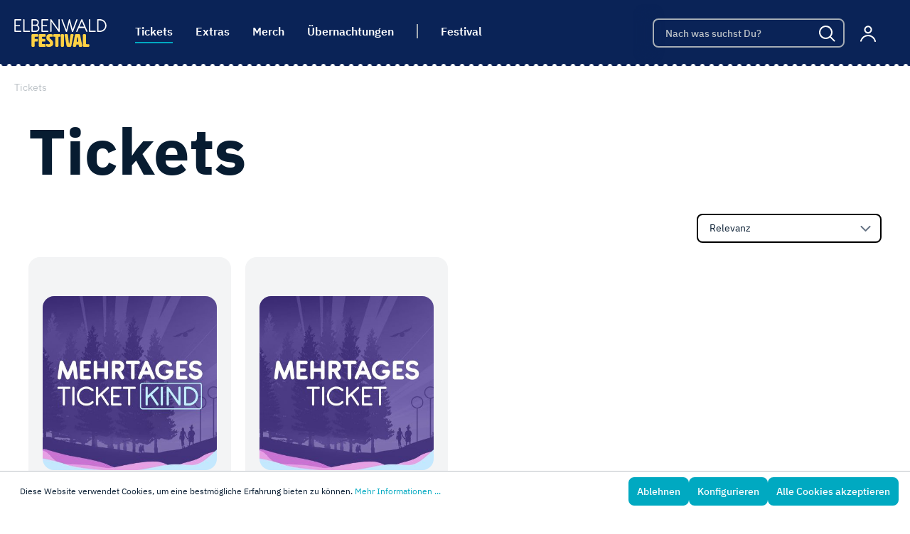

--- FILE ---
content_type: text/html; charset=UTF-8
request_url: https://festival.elbenwald.de/tickets/
body_size: 12924
content:

<!DOCTYPE html>

<html lang="de-DE"
      itemscope="itemscope"
      >

                            
    <head>
        
                                    <meta charset="utf-8">
            
                            <meta name="viewport"
                      content="width=device-width, initial-scale=1, shrink-to-fit=no">
            
                            <meta name="author"
                      content=""/>
                <meta name="robots"
                      content="index,follow"/>
                <meta name="revisit-after"
                      content="15 days"/>
                <meta name="keywords"
                      content=""/>
                <meta name="description"
                      content=""/>
            
                    
                        <meta property="og:type" content="website"/>
        
                    <meta property="og:site_name" content="Elbenwald Festival"/>
        
                    <meta property="og:url" content="https://festival.elbenwald.de/tickets/"/>
        
                                    <meta property="og:title" content="Tickets"/>
                    
                                    <meta property="og:description" content=""/>
                    
                                    <meta property="og:image" content="https://festival.elbenwald.de/media/c2/6f/c9/1676632320/festival-logo_2023_nosub.svg"/>
                    
                    <meta name="twitter:card" content="website"/>
        
                    <meta name="twitter:site" content="Elbenwald Festival"/>
        
                                    <meta property="twitter:title" content="Tickets"/>
                    
                                    <meta property="twitter:description" content=""/>
                    
                                    <meta property="twitter:image" content="https://festival.elbenwald.de/media/c2/6f/c9/1676632320/festival-logo_2023_nosub.svg"/>
                        
                            <meta 
                      content="Elbenwald Festival"/>
                <meta 
                      content=""/>
                <meta 
                      content="false"/>
                <meta 
                      content="https://festival.elbenwald.de/media/c2/6f/c9/1676632320/festival-logo_2023_nosub.svg"/>
            
                                                

            
            <script type="application/ld+json">
            [{"@context":"https:\/\/schema.org","@type":"BreadcrumbList","itemListElement":[{"@type":"ListItem","position":1,"name":"Tickets","item":"https:\/\/festival.elbenwald.de\/tickets\/"}]}]
        </script>
        

                    <link rel="shortcut icon"
                  href="https://festival.elbenwald.de/media/b4/06/0b/1679929080/festival-fav.ico">
        
                            
                            
        <link rel="canonical" href="https://festival.elbenwald.de/tickets/" />
                    <title >Tickets</title>
        
                                                                            <link rel="stylesheet"
                      href="https://festival.elbenwald.de/theme/6e61ac43da9e2c6ee31c04ef373e2605/css/all.css?1755003326774583">
                                    
    <style type="text/css">
                                                            .bonus-system-redeem-points-container, .bonus-system-points-container,.bonus-system-points-header-container, .bonus-system-get-points-container  {
                background-color: #fbf5db !important;
            }
            .badge-bonus-product {
                                    color: #ffffff !important;
                                background-color: #fbf5db !important;
            }
            .sidebar-bonus-header {
                background-color: #fbf5db !important;
            }
        
        .bonus-brand {
                            background-color: #f1c40f !important;
                                        color: #ffffff !important;
                    }
                    .bonus-text {
                color: #ae8e0a !important;
            }
            .sidebar-bonus-header {
                color: #ae8e0a !important;
            }
            .bonus-system-points-header-container .bonus-text .nav-link.dropdown-toggle {
                color: #ae8e0a !important;
            }
            .bonus-system-account-left-menu .sidebar-bonus-header .bonus-you-have {
                color: #ae8e0a !important;
            }
            .bonus-system-account-left-menu .sidebar-bonus-header .bonus-you-have-points {
                color: #ae8e0a !important;
            }
            .bonus-system-points-header-container .bonus-text .nav-link.without-dropdown-toggle {
                color: #ae8e0a !important;
            }
                        .bonus-slider-container .noUi-horizontal .noUi-handle {
            background-color: #f1c40f !important;
        }
            </style>

                        <script>
        window.features = {"V6_5_0_0":false,"v6.5.0.0":false,"PERFORMANCE_TWEAKS":false,"performance.tweaks":false,"FEATURE_NEXT_1797":false,"feature.next.1797":false,"FEATURE_NEXT_16710":false,"feature.next.16710":false,"FEATURE_NEXT_13810":false,"feature.next.13810":false,"FEATURE_NEXT_13250":false,"feature.next.13250":false,"FEATURE_NEXT_17276":false,"feature.next.17276":false,"FEATURE_NEXT_16151":false,"feature.next.16151":false,"FEATURE_NEXT_16155":false,"feature.next.16155":false,"FEATURE_NEXT_19501":false,"feature.next.19501":false,"FEATURE_NEXT_15053":false,"feature.next.15053":false,"FEATURE_NEXT_18215":false,"feature.next.18215":false,"FEATURE_NEXT_15815":false,"feature.next.15815":false,"FEATURE_NEXT_14699":false,"feature.next.14699":false,"FEATURE_NEXT_15707":false,"feature.next.15707":false,"FEATURE_NEXT_14360":false,"feature.next.14360":false,"FEATURE_NEXT_15172":false,"feature.next.15172":false,"FEATURE_NEXT_14001":false,"feature.next.14001":false,"FEATURE_NEXT_7739":false,"feature.next.7739":false,"FEATURE_NEXT_16200":false,"feature.next.16200":false,"FEATURE_NEXT_13410":false,"feature.next.13410":false,"FEATURE_NEXT_15917":false,"feature.next.15917":false,"FEATURE_NEXT_15957":false,"feature.next.15957":false,"FEATURE_NEXT_13601":false,"feature.next.13601":false,"FEATURE_NEXT_16992":false,"feature.next.16992":false,"FEATURE_NEXT_7530":false,"feature.next.7530":false,"FEATURE_NEXT_16824":false,"feature.next.16824":false,"FEATURE_NEXT_16271":false,"feature.next.16271":false,"FEATURE_NEXT_15381":false,"feature.next.15381":false,"FEATURE_NEXT_17275":false,"feature.next.17275":false,"FEATURE_NEXT_17016":false,"feature.next.17016":false,"FEATURE_NEXT_16236":false,"feature.next.16236":false,"FEATURE_NEXT_16640":false,"feature.next.16640":false,"FEATURE_NEXT_17858":false,"feature.next.17858":false,"FEATURE_NEXT_6758":false,"feature.next.6758":false,"FEATURE_NEXT_19048":false,"feature.next.19048":false,"FEATURE_NEXT_19822":false,"feature.next.19822":false,"FEATURE_NEXT_18129":false,"feature.next.18129":false,"FEATURE_NEXT_19163":false,"feature.next.19163":false,"FEATURE_NEXT_18187":false,"feature.next.18187":false,"FEATURE_NEXT_17978":false,"feature.next.17978":false,"FEATURE_NEXT_11634":false,"feature.next.11634":false,"FEATURE_NEXT_21547":false,"feature.next.21547":false,"FEATURE_NEXT_22900":false,"feature.next.22900":false,"FEATURE_SWAGCMSEXTENSIONS_1":true,"feature.swagcmsextensions.1":true,"FEATURE_SWAGCMSEXTENSIONS_2":true,"feature.swagcmsextensions.2":true,"FEATURE_SWAGCMSEXTENSIONS_8":true,"feature.swagcmsextensions.8":true,"FEATURE_SWAGCMSEXTENSIONS_63":true,"feature.swagcmsextensions.63":true};
    </script>
        
                                                            
            <script>
                                    window.gtagActive = true;
                    window.gtagURL = 'https://www.googletagmanager.com/gtag/js?id=G-V9CETJNC62'
                    window.controllerName = 'navigation';
                    window.actionName = 'index';
                    window.trackOrders = '1';
                    window.gtagTrackingId = 'G-V9CETJNC62';
                    window.dataLayer = window.dataLayer || [];
                    window.gtagConfig = {
                        'anonymize_ip': '1',
                        'cookie_domain': 'none',
                        'cookie_prefix': '_swag_ga',
                    };

                    function gtag() { dataLayer.push(arguments); }
                            </script>

                                        <script id="sw-google-tag-manager-init" type="javascript/blocked">
                                            window.gtagCallback = function gtagCallbackFunction() {}
                                    </script>
                                

    

    
                            
            <script type="text/javascript" src='https://www.google.com/recaptcha/api.js?render=6LcS3gYlAAAAAJHJ3h9yMgSTkqxh5on_lUWBIkOA' defer></script>
        <script>
                                        window.googleReCaptchaV3Active = true;
                    </script>
            
                
                                    <script>
                    window.useDefaultCookieConsent = true;
                </script>
                    
            </head>

    <body class="is-ctl-navigation is-act-index">

                        <noscript class="noscript-main">
                
    <div role="alert"
         class="alert alert-info alert-has-icon">
                                                                        <span class="icon icon-info">
                        <svg xmlns="http://www.w3.org/2000/svg" xmlns:xlink="http://www.w3.org/1999/xlink" width="24" height="24" viewBox="0 0 24 24"><defs><path d="M12 7c.5523 0 1 .4477 1 1s-.4477 1-1 1-1-.4477-1-1 .4477-1 1-1zm1 9c0 .5523-.4477 1-1 1s-1-.4477-1-1v-5c0-.5523.4477-1 1-1s1 .4477 1 1v5zm11-4c0 6.6274-5.3726 12-12 12S0 18.6274 0 12 5.3726 0 12 0s12 5.3726 12 12zM12 2C6.4772 2 2 6.4772 2 12s4.4772 10 10 10 10-4.4772 10-10S17.5228 2 12 2z" id="icons-default-info" /></defs><use xlink:href="#icons-default-info" fill="#758CA3" fill-rule="evenodd" /></svg>
        </span>
                                        
                    <div class="alert-content-container">
                                                    
                                    <div class="alert-content">
                                                    Um unseren Shop in vollem Umfang nutzen zu können, empfehlen wir dir Javascript in deinem Browser zu aktivieren.
                                            </div>
                
                                                                </div>
            </div>
            </noscript>
        
            <div class="top-bar">
        <div class="container">
                <div class="top-bar d-none d-lg-block">
        <nav class="top-bar-nav">
            <div class="row justify-content-between align-items-center">
                <div class="col-auto">
                    <div class="row align-items-center">
                        <div class="col-auto top-bar-hotline">
                                                            Fragen? 
                                <a href="https://api.whatsapp.com/send?phone=+4915173038418&amp;text=Hallo%20Elbenwald&amp;l=de">WhatsApp Chat</a> Mo-Fr 10-18 Uhr oder  <a href="mailto:festival@elbenwald.de">festival@elbenwald.de</a>
                                                    </div>
                    </div>
                </div>

                <div class="col-auto">
                    <div class="row">
                        <div class="col-auto top-bar-currency"></div><div class="col-auto top-bar-language"></div>                    </div>
                </div>
            </div>
        </nav>
    </div>
        </div>
    </div>
    <header class="header-main">
                            <div class="container">
                            
            <div class="row align-items-center header-row">
                <div class="col-12 order-2 col-sm order-sm-1 header-search-col">
        <div class="row no-gutters align-items-center">
            <div class="col-sm-auto pr-0 d-none d-sm-block d-lg-none">
                                                <div class="nav-main-toggle">
                                                                            <button class="btn nav-main-toggle-btn header-actions-btn"
                                                type="button"
                                                data-offcanvas-menu="true"
                                                aria-label="Menü">
                                                                <span class="icon icon-cinema icon-cinema-ic-menu"><?xml version="1.0" encoding="UTF-8"?><svg width="18" height="8" xmlns="http://www.w3.org/2000/svg" xmlns:xlink="http://www.w3.org/1999/xlink"><defs><path d="M20 14a1 1 0 0 1 1 .88V15a1 1 0 0 1-1 1H4a1 1 0 0 1-1-.88V15a1 1 0 0 1 1-1h16Zm0-6a1 1 0 0 1 1 .88V9a1 1 0 0 1-1 1H4a1 1 0 0 1-1-1 1 1 0 0 1 1-1h16Z" id="ic-menu"/></defs><use fill="currentColor" fill-rule="nonzero" xlink:href="#ic-menu" transform="translate(-1)" stroke="no`ne"/></svg></span>                                            </button>
                                                                    </div>
                            
            </div>

                            <div class="col-12 col-lg-auto header-logo-col">
                        <div class="header-logo-main">
                    <a class="header-logo-main-link"
               href="/"
               title="Zur Startseite wechseln">
                                    <picture class="header-logo-picture">
                                                                                
                                                                            
                                                                                    <img src="https://festival.elbenwald.de/media/c2/6f/c9/1676632320/festival-logo_2023_nosub.svg"
                                     alt="Zur Startseite wechseln"
                                     class="img-fluid header-logo-main-img"/>
                                                                        </picture>
                            </a>
            </div>
                </div>
            

                            <div class="col-sm pr-0 d-none d-lg-flex nav-main">
                                            
    <div class="main-navigation"
         id="mainNavigation"
         data-flyout-menu="true">
                    <div class="container">
                                    <nav class="nav main-navigation-menu"
                        itemscope="itemscope"
                        >
                        
                                                                            
                                                    
                                                                                            
                                                                
                                                                                                            <a class="nav-link main-navigation-link active"
                                           href="https://festival.elbenwald.de/tickets/"
                                           
                                                                                                                                 title="Tickets">
                                            <div class="main-navigation-link-text">
                                                <span >Tickets</span>
                                            </div>
                                        </a>
                                                                                                                                                                
                                                                
                                                                                                            <a class="nav-link main-navigation-link"
                                           href="https://festival.elbenwald.de/extras/"
                                           
                                                                                                                                 title="Extras">
                                            <div class="main-navigation-link-text">
                                                <span >Extras</span>
                                            </div>
                                        </a>
                                                                                                                                                                
                                                                
                                                                                                            <a class="nav-link main-navigation-link"
                                           href="https://festival.elbenwald.de/merch"
                                           
                                                                                                                                 title="Merch">
                                            <div class="main-navigation-link-text">
                                                <span >Merch</span>
                                            </div>
                                        </a>
                                                                                                                                                                
                                                                
                                                                                                            <a class="nav-link main-navigation-link"
                                           href="https://festival.elbenwald.de/uebernachtungen/"
                                           
                                                                                                                                 title="Übernachtungen">
                                            <div class="main-navigation-link-text">
                                                <span >Übernachtungen</span>
                                            </div>
                                        </a>
                                                                                                                                                                
                                                                
                                                                                                            <a class="nav-link main-navigation-link"
                                           href="https://www.elbenwald.de/Festival/"
                                           
                                                                                      target="_blank"                                           title="Festival">
                                            <div class="main-navigation-link-text">
                                                <span >Festival</span>
                                            </div>
                                        </a>
                                                                                                                                            </nav>
                            </div>
        
                                                                                                                                                                            
                        </div>
                                    </div>
            
            <div class="col col-sm-auto pl-0 mr-auto ml-lg-0">
                
    <div class="collapse"
         id="searchCollapse">
        <div class="header-search">
            <form action="/search"
                  method="get"
                  data-search-form="true"
                  data-search-widget-options='{&quot;searchWidgetMinChars&quot;:2}'
                  data-url="/suggest?search="
                  class="header-search-form">
                                    <div class="input-group">
                                                    <input type="search"
                                   name="search"
                                   class="form-control header-search-input"
                                   autocomplete="off"
                                   autocapitalize="off"
                                   placeholder="Nach was suchst Du?"
                                   aria-label="Nach was suchst Du?"
                                   value=""
                            >
                        
                                    <div class="input-group-append">
        <button type="submit"
                class="btn header-search-btn"
                aria-label="Suchen">
            <span class="header-search-icon">
                                <span class="icon icon-cinema icon-cinema-ic-search"><?xml version="1.0" encoding="UTF-8"?><svg width="23" height="23" xmlns="http://www.w3.org/2000/svg" xmlns:xlink="http://www.w3.org/1999/xlink"><defs><path d="M9.5 0a9.5 9.5 0 0 1 7.39 15.47l5.32 5.32a1 1 0 0 1-1.32 1.5l-.1-.08-5.32-5.32A9.5 9.5 0 1 1 9.5 0Zm0 2a7.5 7.5 0 1 0 0 15 7.5 7.5 0 0 0 0-15Z" id="ic-search"/></defs><g fill="none" fill-rule="evenodd"><use fill="currentColor" fill-rule="nonzero" xlink:href="#ic-search"/></g></svg></span>                </span>
        </button>
    </div>
                        </div>
                            </form>
        </div>
    </div>
            </div>
        </div>
    </div>


                <div class="col-12 order-1 col-sm-auto order-sm-2 header-actions-col">
        <div class="row no-gutters align-items-center">
                            <div class="col-auto d-sm-none">
                    <div class="menu-button">
                                                                <button class="btn nav-main-toggle-btn header-actions-btn"
                                                type="button"
                                                data-offcanvas-menu="true"
                                                aria-label="Menü">
                                                                <span class="icon icon-cinema icon-cinema-ic-menu"><?xml version="1.0" encoding="UTF-8"?><svg width="18" height="8" xmlns="http://www.w3.org/2000/svg" xmlns:xlink="http://www.w3.org/1999/xlink"><defs><path d="M20 14a1 1 0 0 1 1 .88V15a1 1 0 0 1-1 1H4a1 1 0 0 1-1-.88V15a1 1 0 0 1 1-1h16Zm0-6a1 1 0 0 1 1 .88V9a1 1 0 0 1-1 1H4a1 1 0 0 1-1-1 1 1 0 0 1 1-1h16Z" id="ic-menu"/></defs><use fill="currentColor" fill-rule="nonzero" xlink:href="#ic-menu" transform="translate(-1)" stroke="no`ne"/></svg></span>                                            </button>
                                    
                    </div>
                </div>
            
                            <div class="col-12 col-lg-auto header-logo-col">
                        <div class="header-logo-main">
                    <a class="header-logo-main-link"
               href="/"
               title="Zur Startseite wechseln">
                                    <picture class="header-logo-picture">
                                                                                
                                                                            
                                                                                    <img src="https://festival.elbenwald.de/media/c2/6f/c9/1676632320/festival-logo_2023_nosub.svg"
                                     alt="Zur Startseite wechseln"
                                     class="img-fluid header-logo-main-img"/>
                                                                        </picture>
                            </a>
            </div>
                </div>
            

                <div class="col-auto d-sm-none">
        <div class="search-toggle">
            <button class="btn header-actions-btn search-toggle-btn js-search-toggle-btn collapsed"
                    type="button"
                    data-toggle="collapse"
                    data-target="#searchCollapse"
                    aria-expanded="false"
                    aria-controls="searchCollapse"
                    aria-label="Suchen">
                                <span class="icon icon-cinema icon-cinema-ic-search"><?xml version="1.0" encoding="UTF-8"?><svg width="23" height="23" xmlns="http://www.w3.org/2000/svg" xmlns:xlink="http://www.w3.org/1999/xlink"><defs><path d="M9.5 0a9.5 9.5 0 0 1 7.39 15.47l5.32 5.32a1 1 0 0 1-1.32 1.5l-.1-.08-5.32-5.32A9.5 9.5 0 1 1 9.5 0Zm0 2a7.5 7.5 0 1 0 0 15 7.5 7.5 0 0 0 0-15Z" id="ic-search"/></defs><g fill="none" fill-rule="evenodd"><use fill="currentColor" fill-rule="nonzero" xlink:href="#ic-search"/></g></svg></span>                </button>
        </div>
    </div>


            
                                                            <div class="col-auto">
                                <div class="account-menu">
                                        <div class="dropdown">
            <button class="btn account-menu-btn header-actions-btn"
            type="button"
            id="accountWidget"
            data-offcanvas-account-menu="true"
            data-toggle="dropdown"
            aria-haspopup="true"
            aria-expanded="false"
            aria-label="Mein Konto"
            title="Mein Konto">
                        <span class="icon icon-cinema icon-cinema-ic-profile"><?xml version="1.0" encoding="UTF-8"?><svg width="22" height="23" xmlns="http://www.w3.org/2000/svg" xmlns:xlink="http://www.w3.org/1999/xlink"><defs><path d="M11.96 13c5.28 0 9.82 3.67 11.01 8.77a1 1 0 1 1-1.94.46A9.33 9.33 0 0 0 11.96 15a9.33 9.33 0 0 0-9 6.97 1 1 0 0 1-1.93-.51A11.33 11.33 0 0 1 11.96 13ZM12.02.25c3 0 5.5 2.5 5.5 5.5s-2.5 5.5-5.5 5.5-5.5-2.5-5.5-5.5 2.5-5.5 5.5-5.5Zm0 2c-1.9 0-3.5 1.6-3.5 3.5s1.6 3.5 3.5 3.5 3.5-1.6 3.5-3.5-1.6-3.5-3.5-3.5Z" id="ic-profile"/></defs><g transform="translate(-1)" fill="none" fill-rule="evenodd"><use fill="currentColor" fill-rule="nonzero" xlink:href="#ic-profile"/></g></svg></span>        </button>

                    <div class="dropdown-menu dropdown-menu-right account-menu-dropdown js-account-menu-dropdown"
                 aria-labelledby="accountWidget">
                

        
                                                        <button class="btn btn-light offcanvas-close js-offcanvas-close btn-block sticky-top">
                                                                    <span class="icon icon-x icon-sm">
                        <svg xmlns="http://www.w3.org/2000/svg" xmlns:xlink="http://www.w3.org/1999/xlink" width="24" height="24" viewBox="0 0 24 24"><defs><path d="m10.5858 12-7.293-7.2929c-.3904-.3905-.3904-1.0237 0-1.4142.3906-.3905 1.0238-.3905 1.4143 0L12 10.5858l7.2929-7.293c.3905-.3904 1.0237-.3904 1.4142 0 .3905.3906.3905 1.0238 0 1.4143L13.4142 12l7.293 7.2929c.3904.3905.3904 1.0237 0 1.4142-.3906.3905-1.0238.3905-1.4143 0L12 13.4142l-7.2929 7.293c-.3905.3904-1.0237.3904-1.4142 0-.3905-.3906-.3905-1.0238 0-1.4143L10.5858 12z" id="icons-default-x" /></defs><use xlink:href="#icons-default-x" fill="#758CA3" fill-rule="evenodd" /></svg>
        </span>
                            
                                                    Menü schließen
                                            </button>
                
    
                    <div class="offcanvas-content-container">
                <div class="account-menu">
                                <div class="dropdown-header account-menu-header">
                                <span class="icon icon-cinema icon-cinema-ic-profile"><?xml version="1.0" encoding="UTF-8"?><svg width="22" height="23" xmlns="http://www.w3.org/2000/svg" xmlns:xlink="http://www.w3.org/1999/xlink"><defs><path d="M11.96 13c5.28 0 9.82 3.67 11.01 8.77a1 1 0 1 1-1.94.46A9.33 9.33 0 0 0 11.96 15a9.33 9.33 0 0 0-9 6.97 1 1 0 0 1-1.93-.51A11.33 11.33 0 0 1 11.96 13ZM12.02.25c3 0 5.5 2.5 5.5 5.5s-2.5 5.5-5.5 5.5-5.5-2.5-5.5-5.5 2.5-5.5 5.5-5.5Zm0 2c-1.9 0-3.5 1.6-3.5 3.5s1.6 3.5 3.5 3.5 3.5-1.6 3.5-3.5-1.6-3.5-3.5-3.5Z" id="ic-profile"/></defs><g transform="translate(-1)" fill="none" fill-rule="evenodd"><use fill="currentColor" fill-rule="nonzero" xlink:href="#ic-profile"/></g></svg></span>                    Mein Konto
            </div>
            


                    <div class="account-menu-links">
                    <div class="header-account-menu">
        <div class="card account-menu-inner">
                
                                                <div class="list-group list-group-flush account-aside-list-group">
                                                                                                    <a href="/account"
                                   title="Übersicht"
                                   class="list-group-item list-group-item-action account-aside-item">
                                    Übersicht
                                </a>
                            

                                                            <a href="/account/profile"
                                   title="Persönliches Profil"
                                   class="list-group-item list-group-item-action account-aside-item">
                                    Persönliches Profil
                                </a>
                            
                                                            <a href="/account/address"
                                   title="Adressen"
                                   class="list-group-item list-group-item-action account-aside-item">
                                    Adressen
                                </a>
                            
                                                            <a href="/account/payment"
                                   title="Zahlungsarten"
                                   class="list-group-item list-group-item-action account-aside-item">
                                    Zahlungsarten
                                </a>
                            
                                                                <a href="/account/order"
                                   title="Bestellungen"
                                   class="list-group-item list-group-item-action account-aside-item">
                                    Bestellungen
                                </a>
                            

                                

                        <a
                href="/EasyCoupon/list"
                title="Meine Tickets"
                class="list-group-item list-group-item-action account-aside-item"
            >
                Meine Tickets
            </a>
            
                    </div>
                            
                                                </div>
    </div>
            </div>
        

                                    <div class="account-menu-login">
                    <a href="/account/login"
                       title="Anmelden"
                       class="btn btn-primary account-menu-login-button">
                        Anmelden
                    </a>

                    <div class="account-menu-register">
                         <a href="/account/login"
                                                            title="Registrieren">Registrieren</a>
                    </div>
                </div>
                    
    </div>
        </div>
                </div>
            </div>
                                </div>
                            </div>
                        


                                        <div class="col-auto">
                                <div class="header-cart"
                                     data-offcanvas-cart="true">
                                    <a class="btn header-cart-btn header-actions-btn"
                                       href="/checkout/cart"
                                       data-cart-widget="true"
                                       title="Warenkorb"
                                       aria-label="Warenkorb">
                                                    <span class="header-cart-icon">
                            <span class="icon icon-cinema icon-cinema-ic-cart"><?xml version="1.0" encoding="UTF-8"?><svg width="22" height="24" xmlns="http://www.w3.org/2000/svg" xmlns:xlink="http://www.w3.org/1999/xlink"><defs><path d="M12 0c3.45 0 5.48 2.6 5.91 6H21a1 1 0 0 1 1 1l1 16a1 1 0 0 1-1 1H2a1 1 0 0 1-1-1L2 7a1 1 0 0 1 1-1h3.08c.4-3.4 2.47-6 5.92-6Zm8 8h-2v2h-2V8H8v2H6V8H4L3 22h18L20 8Zm-8-6C9.67 2 8.46 3.7 8.1 6h7.81c-.33-2.3-1.58-4-3.91-4Z" id="ic-cart"/></defs><g transform="translate(-1)" fill="none" fill-rule="evenodd"><use fill="currentColor" xlink:href="#ic-cart"/></g></svg></span>            </span>
    
    
                                        </a>
                                </div>
                            </div>
                        
        </div>
    </div>

        </div>
                        </div>
                
    </header>

        
                                    <div class="d-none js-navigation-offcanvas-initial-content">
                                            

        
                    <div class="sticky-top">
        <div class="offcanvas-close sticky-top flex-row">
            <button class="btn js-offcanvas-close d-flex align-center pl-md-1">
                                                    <span class="icon icon-cinema icon-cinema-ic-close"><?xml version="1.0" encoding="UTF-8"?><svg width="14" height="14" xmlns="http://www.w3.org/2000/svg" xmlns:xlink="http://www.w3.org/1999/xlink"><defs><path d="M5.3 5.3c.4-.4 1-.4 1.4 0l5.2 5.1L17 5.3c.4-.4 1-.4 1.4 0 .4.4.4 1 0 1.4l-5.1 5.1-.05.05 5.05 5.05c.37.37.4.9.09 1.3l-.09.1c-.2.2-.5.3-.7.3-.2 0-.5-.1-.7-.3l-5.1-5.1-5.1 5.1c-.2.2-.5.3-.7.3-.2 0-.5-.1-.7-.3-.4-.4-.4-1 0-1.4l5.1-5.1-5.1-5.1c-.4-.4-.4-1 0-1.4Z" id="ic-close"/></defs><g transform="translate(-5 0)" fill="none" fill-rule="evenodd"><use fill="currentColor" fill-rule="nonzero" xlink:href="#ic-close"/></g></svg></span>                                </button>

                <div class="header-logo-main">
                    <a class="header-logo-main-link"
               href="/"
               title="Zur Startseite wechseln">
                                    <picture class="header-logo-picture">
                                                                                
                                                                            
                                                                                    <img src="https://festival.elbenwald.de/media/c2/6f/c9/1676632320/festival-logo_2023_nosub.svg"
                                     alt="Zur Startseite wechseln"
                                     class="img-fluid header-logo-main-img"/>
                                                                        </picture>
                            </a>
            </div>
        </div>
        <div class="container navigation-offcanvas-top-bar py-2">
            <div class="row justify-content-between align-items-center">
                <div class="col-auto d-none d-sm-block">
                        <div class="navigation-offcanvas-hotline">
        Fragen? 
        <a href="https://api.whatsapp.com/send?phone=+4915173038418&amp;text=Hallo%20Elbenwald&amp;l=de">WhatsApp Chat</a> Mo-Fr 10-18 Uhr oder  <a href="mailto:festival@elbenwald.de">festival@elbenwald.de</a>
    </div>

                </div>
                <div class="col-auto">
                            <nav class="nav navigation-offcanvas-actions">
                                
                
                                
                        </nav>
    
                </div>
            </div>
        </div>
    </div>

    
                    <div class="offcanvas-content-container">
                
    <div class="navigation-offcanvas-container js-navigation-offcanvas">
        <div class="navigation-offcanvas-overlay-content js-navigation-offcanvas-overlay-content">
                                
<a class="nav-item nav-link is-back-link navigation-offcanvas-link js-navigation-offcanvas-link"
   href="/widgets/menu/offcanvas"
   
   title="Zurück">
        <span class="navigation-offcanvas-link-icon js-navigation-offcanvas-loading-icon">
                                    <span class="icon icon-cinema icon-cinema-ic-arrow-left"><?xml version="1.0" encoding="UTF-8"?><svg width="10" height="17" xmlns="http://www.w3.org/2000/svg" xmlns:xlink="http://www.w3.org/1999/xlink"><defs><path d="M14.532 16.977a.979.979 0 0 1 0 1.311.82.82 0 0 1-1.218 0l-5.168-5.562a.977.977 0 0 1 0-1.31l5.168-5.562a.82.82 0 0 1 1.218 0 .979.979 0 0 1 0 1.311l-4.559 4.906 4.559 4.906Z" id="ic-arrow-left"/></defs><use fill="currentColor" transform="matrix(1.3 0 0 1.3 0 -3)" xlink:href="#ic-arrow-left" fill-rule="evenodd"/></svg></span>                </span>

    <span >
        Tickets
    </span>
</a>
            
            <ul class="list-unstyled navigation-offcanvas-list">
                                    <li class="navigation-offcanvas-list-item">
            <a class="nav-item nav-link navigation-offcanvas-link is-current-category"
           href="https://festival.elbenwald.de/tickets/"
           
                      title="Tickets">
                            <span >
                    Tickets anzeigen
                </span>
                    </a>
    </li>
                
                            </ul>
        </div>
    </div>

    <div class="container navigation-offcanvas-bottom-bar py-4 d-block d-sm-none">
        <div class="row justify-content-between align-items-center">
            <div class="col">
                    <div class="navigation-offcanvas-hotline">
        Fragen? 
        <a href="https://api.whatsapp.com/send?phone=+4915173038418&amp;text=Hallo%20Elbenwald&amp;l=de">WhatsApp Chat</a> Mo-Fr 10-18 Uhr oder  <a href="mailto:festival@elbenwald.de">festival@elbenwald.de</a>
    </div>

            </div>
        </div>
    </div>
        </div>
                                        </div>
                    
                    <main class="content-main">
                    <div class="flashbags container"></div>
                    <div class="container-main">
                                    <div class="breadcrumb cms-breadcrumb container">
                                        
                                                                                                                                        
                    <nav aria-label="breadcrumb">
                                    <ol class="breadcrumb"
                        itemscope
                        >
                                                                                
                                    
        
                        
                    <li class="breadcrumb-item"
    aria-current="page">
            <a href="https://festival.elbenwald.de/tickets/"
           class="breadcrumb-link  is-active"
           title="Tickets"
                      >
            <link 
                  href="https://festival.elbenwald.de/tickets/"/>
            <span class="breadcrumb-title" >Tickets</span>
        </a>
        <meta  content="b18c6d73c7b74a42a4a6db90361e83fb"/>
    </li>
    
                        
                                                                            </ol>
                            </nav>
                            </div>
            
                                                                                                                                    <div class="cms-page">
                                                    <div class="cms-sections">
                                            
            
            
            
                                        
                                    
                    
                            <div class="cms-section  pos-0 cms-section-default"
                     style="">

                            
    
            

                            
    
                
            <div class="cms-section-default boxed">
        
                            
                
                
    
    
    
    
            
    
                
            
    <div class="cms-block  pos-0 cms-block-text"
         style="">
                            
                    <div class="cms-block-container"
                 style="padding: 0 20px 0 20px;">

                    
                        <div class="cms-block-container-row row cms-row ">
                                    
    <div class="col-12" data-cms-element-id="3d568f52d47644ad8edf8d5ff79ccc9e">
                        <div class="cms-element-avency-code">
                    <h1 class="text-break">
    Tickets
</h1>            </div>
            </div>
                    </div>
                
            </div>
            </div>
                    
                            
                
                
    
    
    
    
            
    
                
            
    <div class="cms-block  pos-3 cms-block-product-listing"
         style="">
                            
                    <div class="cms-block-container"
                 style="padding: 20px 20px 20px 20px;">

                    
                        <div class="cms-block-container-row row cms-row ">
                                
    <div class="col-12" data-cms-element-id="3c882ea29b1646fc8f5dc151d6152eca">
                                            
    
    
        
                        
        
            
    

    <div class="cms-element-product-listing-wrapper"
         data-listing-pagination="true"
         data-listing-pagination-options='{&quot;page&quot;:1.0}'
         data-listing="true"
         data-listing-options='{&quot;sidebar&quot;:false,&quot;params&quot;:{&quot;slots&quot;:&quot;3c882ea29b1646fc8f5dc151d6152eca&quot;,&quot;no-aggregations&quot;:1},&quot;dataUrl&quot;:&quot;https:\/\/festival.elbenwald.de\/widgets\/cms\/navigation\/b18c6d73c7b74a42a4a6db90361e83fb&quot;,&quot;filterUrl&quot;:&quot;https:\/\/festival.elbenwald.de\/widgets\/cms\/navigation\/b18c6d73c7b74a42a4a6db90361e83fb\/filter&quot;,&quot;disableEmptyFilter&quot;:true,&quot;snippets&quot;:{&quot;resetAllButtonText&quot;:&quot;Alle zur\u00fccksetzen&quot;}}'>

                    <div class="cms-element-product-listing">
                                                            <div class="cms-element-product-listing-actions row justify-content-between">
                            <div class="col-md-auto">
                                                                                
            
                                                                </div>

                            <div class="col-md-auto">
                                    <div data-custom-select="true">
                                            
    <div class="sorting" data-listing-sorting="true" data-listing-sorting-options='{&quot;sorting&quot;:&quot;relevanz&quot;}'>
        <select class="sorting custom-select" aria-label="Sortierung">
                                            <option value="name-asc">Name A-Z</option>
                                            <option value="name-desc">Name Z-A</option>
                                            <option value="price-asc">Preis aufsteigend</option>
                                            <option value="relevanz" selected>Relevanz</option>
                                            <option value="price-desc">Preis absteigend</option>
                                            <option value="topseller">Topseller</option>
                    </select>
    </div>
                                
    </div>
                            </div>
                        </div>
                                    
                                        <div class="row cms-listing-row js-listing-wrapper">
                                                                                                                        <div class="cms-listing-col col-sm-6 col-lg-4 col-xl-3">
                                                                                        
    
    
    
                                                                    
        <div class="card product-box box-minimal">
                <div class="card-body">
                    <div class="product-info-top">
                                            <div class="product-badges">
                                
                        
                                                    
                    
                            
                                                
    </div>
                    

                            </div>
        
                                                            
            <div   itemscope>
            <meta  content="" />
        </div>
    
                        
                                    

                                <div class="product-info">
                            
                                                            <a href="https://festival.elbenwald.de/mehrtagesticket-kind-legend-owl-ohne-camping-elbenwald-festival-2026-e078e19d5e1b496eacb29b87cf2025f9"
                                   class="product-name"
                                   title="Mehrtagesticket Kind Legend Owl - ohne Camping - Elbenwald Festival 2026">
                                    Mehrtagesticket Kind Legend Owl - ohne Camping - Elbenwald Festival 2026
                                </a>
                            
                            
                            
                                                                    
        
        
    
        
    
        
                        
    <div class="product-price-info">
                    <p class="product-price-unit">
                                                                    
                                                                                </p>
        
                                    <div class="product-price-wrapper">
                                                
                <div class="product-cheapest-price">
                                    </div>

                                    Ab
                
                <span class="product-price">
                    109,00 €*

                                    </span>
                            </div>
        

            

        </div>
                            
                                                                    <div class="product-action">
                        
                        <div class="d-grid">
        <a href="https://festival.elbenwald.de/mehrtagesticket-kind-legend-owl-ohne-camping-elbenwald-festival-2026-e078e19d5e1b496eacb29b87cf2025f9"
           class="btn btn-light"
           title="Details">
                            <span class="icon icon-cinema icon-cinema-ic-chevron-right"><?xml version="1.0" encoding="UTF-8"?><svg width="10" height="17" viewBox="0 0 10 17" version="1.1" xmlns="http://www.w3.org/2000/svg" xmlns:xlink="http://www.w3.org/1999/xlink"><defs><path d="M16.71 5.29a.932.932 0 0 0-1.349 0L9 11.553 2.639 5.29a.932.932 0 0 0-1.35 0 .932.932 0 0 0 0 1.35l7.036 7.036c.193.192.482.289.675.289.193 0 .482-.097.675-.29L16.71 6.64c.385-.386.385-1.06 0-1.35Z" id="ic-chevron-right"/></defs><g id="Symbols" stroke="none" stroke-width="1" fill="none" fill-rule="evenodd" transform="translate(-4 -1)"><use fill="currentColor" transform="rotate(-90 9 9.482)" xlink:href="#ic-chevron-right"/></g></svg></span>                Details
        </a>
    </div>
            </div>

            <input type="hidden"
               name="product-name"
               value="Mehrtagesticket Kind Legend Owl - ohne Camping - Elbenwald Festival 2026">

        <input type="hidden"
               name="product-id"
               value="e078e19d5e1b496eacb29b87cf2025f9">
                                                        </div>
                    

                                <div class="product-image-wrapper">
                                                        
                                                        
                                                            <a href="https://festival.elbenwald.de/mehrtagesticket-kind-legend-owl-ohne-camping-elbenwald-festival-2026-e078e19d5e1b496eacb29b87cf2025f9"
                                   title="Mehrtagesticket Kind Legend Owl - ohne Camping - Elbenwald Festival 2026"
                                   class="product-image-link is-standard">
                                                                                                                        
                                            
                                                                                                                
                        
                        
    
    
    
                
        
                
                    
            <img src="https://festival.elbenwald.de/media/c1/29/ce/1754772026/produktbilder-tickets-2026-mehrtagesticket-kind.jpg"                             srcset="https://festival.elbenwald.de/thumbnail/c1/29/ce/1754772026/produktbilder-tickets-2026-mehrtagesticket-kind_400x400.jpg 400w, https://festival.elbenwald.de/thumbnail/c1/29/ce/1754772026/produktbilder-tickets-2026-mehrtagesticket-kind_1920x1920.jpg 1920w, https://festival.elbenwald.de/thumbnail/c1/29/ce/1754772026/produktbilder-tickets-2026-mehrtagesticket-kind_800x800.jpg 800w"                                 sizes="(min-width: 1200px) 280px, (min-width: 992px) 350px, (min-width: 768px) 390px, (min-width: 576px) 315px, (min-width: 0px) 500px, 100vw"
                                         class="product-image is-standard" alt="Mehrtagesticket Kind Legend Owl - ohne Camping - Elbenwald Festival 2026" title="Mehrtagesticket Kind Legend Owl - ohne Camping - Elbenwald Festival 2026"        />
                                                                                                                                                            </a>
                            
                                                    </div>
                    
    </div>
        </div>
    
                                                                                    </div>
                                                                    <div class="cms-listing-col col-sm-6 col-lg-4 col-xl-3">
                                                                                        
    
    
    
                                                                    
        <div class="card product-box box-minimal">
                <div class="card-body">
                    <div class="product-info-top">
                                            <div class="product-badges">
                                
                        
                                                    
                    
                            
                                                
    </div>
                    

                            </div>
        
                                                            
            <div   itemscope>
            <meta  content="" />
        </div>
    
                        
                                    

                                <div class="product-info">
                            
                                                            <a href="https://festival.elbenwald.de/mehrtagesticket-legend-owl-ohne-camping-elbenwald-festival-2026-d8f096dc5b334a0a876e02faed9b0753"
                                   class="product-name"
                                   title="Mehrtagesticket Legend Owl - ohne Camping - Elbenwald Festival 2026">
                                    Mehrtagesticket Legend Owl - ohne Camping - Elbenwald Festival 2026
                                </a>
                            
                            
                            
                                                                    
        
        
    
        
    
        
                        
    <div class="product-price-info">
                    <p class="product-price-unit">
                                                                    
                                                                                </p>
        
                                    <div class="product-price-wrapper">
                                                
                <div class="product-cheapest-price">
                                    </div>

                                    Ab
                
                <span class="product-price">
                    139,00 €*

                                    </span>
                            </div>
        

            

        </div>
                            
                                                                    <div class="product-action">
                        
                        <div class="d-grid">
        <a href="https://festival.elbenwald.de/mehrtagesticket-legend-owl-ohne-camping-elbenwald-festival-2026-d8f096dc5b334a0a876e02faed9b0753"
           class="btn btn-light"
           title="Details">
                            <span class="icon icon-cinema icon-cinema-ic-chevron-right"><?xml version="1.0" encoding="UTF-8"?><svg width="10" height="17" viewBox="0 0 10 17" version="1.1" xmlns="http://www.w3.org/2000/svg" xmlns:xlink="http://www.w3.org/1999/xlink"><defs><path d="M16.71 5.29a.932.932 0 0 0-1.349 0L9 11.553 2.639 5.29a.932.932 0 0 0-1.35 0 .932.932 0 0 0 0 1.35l7.036 7.036c.193.192.482.289.675.289.193 0 .482-.097.675-.29L16.71 6.64c.385-.386.385-1.06 0-1.35Z" id="ic-chevron-right"/></defs><g id="Symbols" stroke="none" stroke-width="1" fill="none" fill-rule="evenodd" transform="translate(-4 -1)"><use fill="currentColor" transform="rotate(-90 9 9.482)" xlink:href="#ic-chevron-right"/></g></svg></span>                Details
        </a>
    </div>
            </div>

            <input type="hidden"
               name="product-name"
               value="Mehrtagesticket Legend Owl - ohne Camping - Elbenwald Festival 2026">

        <input type="hidden"
               name="product-id"
               value="d8f096dc5b334a0a876e02faed9b0753">
                                                        </div>
                    

                                <div class="product-image-wrapper">
                                                        
                                                        
                                                            <a href="https://festival.elbenwald.de/mehrtagesticket-legend-owl-ohne-camping-elbenwald-festival-2026-d8f096dc5b334a0a876e02faed9b0753"
                                   title="Mehrtagesticket Legend Owl - ohne Camping - Elbenwald Festival 2026"
                                   class="product-image-link is-standard">
                                                                                                                        
                                            
                                                                                                                
                        
                        
    
    
    
                
        
                
                    
            <img src="https://festival.elbenwald.de/media/92/71/84/1754769489/produktbilder-tickets-2026-mehrtagesticket.jpg"                             srcset="https://festival.elbenwald.de/thumbnail/92/71/84/1754769489/produktbilder-tickets-2026-mehrtagesticket_400x400.jpg 400w, https://festival.elbenwald.de/thumbnail/92/71/84/1754769489/produktbilder-tickets-2026-mehrtagesticket_1920x1920.jpg 1920w, https://festival.elbenwald.de/thumbnail/92/71/84/1754769489/produktbilder-tickets-2026-mehrtagesticket_800x800.jpg 800w"                                 sizes="(min-width: 1200px) 280px, (min-width: 992px) 350px, (min-width: 768px) 390px, (min-width: 576px) 315px, (min-width: 0px) 500px, 100vw"
                                         class="product-image is-standard" alt="Mehrtagesticket Legend Owl - ohne Camping - Elbenwald Festival 2026" title="Mehrtagesticket Legend Owl - ohne Camping - Elbenwald Festival 2026"        />
                                                                                                                                                            </a>
                            
                                                    </div>
                    
    </div>
        </div>
    
                                                                                    </div>
                                                                                                        </div>
                

    
                            </div>
            </div>
                </div>
                    </div>
                
            </div>
            </div>
                        </div>

                </div>
            
                </div>


                    

                                                    </div>
                        </div>
            </main>
        
            <footer class="col-12 p-0 m-0" >
                    
            <div id="footerColumns"
            class="row footer-columns col-12 m-0 p-0 border-top border-bottom-0"
            data-collapse-footer="true"
            style= "
                background: ;
                                ">

            

                <div class="container col-12"
                style="padding: 25px 25px !important;
                ">
                    <div class="row">
                                                                                        <div class="col-md-3 footer-column js-footer-column pb-4">
                                                                            <div class="footer-column-headline footer-headline js-footer-column-headline js-collapse-footer-column-trigger"
                                                id="collapseFooterHotlineTitle"
                                                data-target="#collapseFooterHotline"
                                                aria-expanded="true"
                                                aria-controls="collapseFooterHotline"
                                                style="color: ;">
                                            Fragen?
                                                                                            <div class="footer-column-toggle">
                                                    <span class="footer-plus-icon">
                                                                        <span class="icon icon-plus">
                        <svg xmlns="http://www.w3.org/2000/svg" xmlns:xlink="http://www.w3.org/1999/xlink" width="24" height="24" viewBox="0 0 24 24"><defs><path d="M11 11V3c0-.5523.4477-1 1-1s1 .4477 1 1v8h8c.5523 0 1 .4477 1 1s-.4477 1-1 1h-8v8c0 .5523-.4477 1-1 1s-1-.4477-1-1v-8H3c-.5523 0-1-.4477-1-1s.4477-1 1-1h8z" id="icons-default-plus" /></defs><use xlink:href="#icons-default-plus" fill="#758CA3" fill-rule="evenodd" /></svg>
        </span>
                                                        </span>
                                                    <span class="footer-minus-icon">
                                                                        <span class="icon icon-minus">
                        <svg xmlns="http://www.w3.org/2000/svg" xmlns:xlink="http://www.w3.org/1999/xlink" width="24" height="24" viewBox="0 0 24 24"><defs><path id="icons-default-minus" d="M3 13h18c.5523 0 1-.4477 1-1s-.4477-1-1-1H3c-.5523 0-1 .4477-1 1s.4477 1 1 1z" /></defs><use xlink:href="#icons-default-minus" fill="#758CA3" fill-rule="evenodd" /></svg>
        </span>
                                                        </span>
                                                </div>
                                                                                    </div>
                                    
                                                                            <div id="collapseFooterHotline"
                                                class="footer-column-content collapse js-footer-column-content footer-contact"
                                                aria-labelledby="collapseFooterHotlineTitle">
                                            <div class="footer-column-content-inner">
                                                <p class="footer-contact-hotline">
                                                    Kein Problem, wir helfen dir weiter. So erreichst du uns: <a href="/kontakt/">e-Mail</a> festival@elbenwald.de <a href="/kontakt/">WhatsApp</a> +49 151 73038418<br />Mo-Fr 10-18 Uhr
                                                </p>
                                            </div>
                                            <div class="footer-contact-form">
                                                Oder über unser <a title="contact form" href="/widgets/cms/20afa2bfe6934949b908f38b17ea7d83" data-url="/widgets/cms/20afa2bfe6934949b908f38b17ea7d83" data-toggle="modal">Kontaktformular</a>.
                                            </div>
                                        </div>
                                                                    </div>
                            
                            
                                                                                                                                                                <div class="col-md-3 footer-column js-footer-column">
                                                                                            <div class="footer-column-headline footer-headline js-collapse-footer-column-trigger"
                                                        data-target="#collapseFooterTitle1"
                                                        aria-expanded="true"
                                                        aria-controls="collapseFooter1"
                                                        style="color: ;">
                                                    Shop-Service
                                                                                                            <div class="footer-column-toggle">
                                                            <span class="footer-plus-icon">
                                                                                <span class="icon icon-plus">
                        <svg xmlns="http://www.w3.org/2000/svg" xmlns:xlink="http://www.w3.org/1999/xlink" width="24" height="24" viewBox="0 0 24 24"><use xlink:href="#icons-default-plus" fill="#758CA3" fill-rule="evenodd" /></svg>
        </span>
                                                                </span>
                                                            <span class="footer-minus-icon">
                                                                                <span class="icon icon-minus">
                        <svg xmlns="http://www.w3.org/2000/svg" xmlns:xlink="http://www.w3.org/1999/xlink" width="24" height="24" viewBox="0 0 24 24"><use xlink:href="#icons-default-minus" fill="#758CA3" fill-rule="evenodd" /></svg>
        </span>
                                                                </span>
                                                        </div>
                                                                                                    </div>
                                            
                                                                                            <div id="collapseFooter1"
                                                        class="footer-column-content collapse js-footer-column-content"
                                                        aria-labelledby="collapseFooterTitle1">
                                                    <div class="footer-column-content-inner">
                                                                                                                    <ul class="list-unstyled">
                                                                                                                                                                                                                                                                                                                                                                                                                        <li class="footer-link-item">
                                                                                                                                                                                                                                                <a class="footer-link"
                                                                                                                                                                               href="https://festival.elbenwald.de/versand-zahlung/"
                                                                                                                                                                              title="Versand &amp; Zahlung">
                                                                                        Versand &amp; Zahlung
                                                                                    </a>
                                                                                                                                                                                                                                    </li>
                                                                                                                                                                                                                                                                                                                                                                                                                                                                                            <li class="footer-link-item">
                                                                                                                                                                                                                                                <a class="footer-link"
                                                                                                                                                                               href="https://festival.elbenwald.de/kontakt/"
                                                                                                                                                                              title="Kontakt">
                                                                                        Kontakt
                                                                                    </a>
                                                                                                                                                                                                                                    </li>
                                                                                                                                                                                                </ul>
                                                                                                            </div>
                                                </div>
                                                                                    </div>
                                                                                                                                                <div class="col-md-3 footer-column js-footer-column">
                                                                                            <div class="footer-column-headline footer-headline js-collapse-footer-column-trigger"
                                                        data-target="#collapseFooterTitle2"
                                                        aria-expanded="true"
                                                        aria-controls="collapseFooter2"
                                                        style="color: ;">
                                                    Informationen
                                                                                                            <div class="footer-column-toggle">
                                                            <span class="footer-plus-icon">
                                                                                <span class="icon icon-plus">
                        <svg xmlns="http://www.w3.org/2000/svg" xmlns:xlink="http://www.w3.org/1999/xlink" width="24" height="24" viewBox="0 0 24 24"><use xlink:href="#icons-default-plus" fill="#758CA3" fill-rule="evenodd" /></svg>
        </span>
                                                                </span>
                                                            <span class="footer-minus-icon">
                                                                                <span class="icon icon-minus">
                        <svg xmlns="http://www.w3.org/2000/svg" xmlns:xlink="http://www.w3.org/1999/xlink" width="24" height="24" viewBox="0 0 24 24"><use xlink:href="#icons-default-minus" fill="#758CA3" fill-rule="evenodd" /></svg>
        </span>
                                                                </span>
                                                        </div>
                                                                                                    </div>
                                            
                                                                                            <div id="collapseFooter2"
                                                        class="footer-column-content collapse js-footer-column-content"
                                                        aria-labelledby="collapseFooterTitle2">
                                                    <div class="footer-column-content-inner">
                                                                                                                    <ul class="list-unstyled">
                                                                                                                                                                                                                                                                                                                                                                                                                        <li class="footer-link-item">
                                                                                                                                                                                                                                                <a class="footer-link"
                                                                                                                                                                               href="https://festival.elbenwald.de/newsletter/"
                                                                                                                                                                              title="Newsletter">
                                                                                        Newsletter
                                                                                    </a>
                                                                                                                                                                                                                                    </li>
                                                                                                                                                                                                                                                                                                                                                                                                                                                                                            <li class="footer-link-item">
                                                                                                                                                                                                                                                <a class="footer-link"
                                                                                                                                                                               href="https://festival.elbenwald.de/impressum/"
                                                                                                                                                                              title="Impressum">
                                                                                        Impressum
                                                                                    </a>
                                                                                                                                                                                                                                    </li>
                                                                                                                                                                                                                                                                                                                                                                                                                                                                                            <li class="footer-link-item">
                                                                                                                                                                                                                                                <a class="footer-link"
                                                                                                                                                                               href="https://festival.elbenwald.de/datenschutz/"
                                                                                                                                                                              title="Datenschutz">
                                                                                        Datenschutz
                                                                                    </a>
                                                                                                                                                                                                                                    </li>
                                                                                                                                                                                                                                                                                                                                                                                                                                                                                            <li class="footer-link-item">
                                                                                                                                                                                                                                                <a class="footer-link"
                                                                                                                                                                               href="https://festival.elbenwald.de/agb/"
                                                                                                                                                                              title="AGB">
                                                                                        AGB
                                                                                    </a>
                                                                                                                                                                                                                                    </li>
                                                                                                                                                                                                                                                                                                                                                                                                                                                                                            <li class="footer-link-item">
                                                                                                                                                                                                                                                <a class="footer-link"
                                                                                                                                                                               href="https://festival.elbenwald.de/barrierefreiheit/"
                                                                                                                                                                              title="Erklärung zur Barrierefreiheit">
                                                                                        Erklärung zur Barrierefreiheit
                                                                                    </a>
                                                                                                                                                                                                                                    </li>
                                                                                                                                                                                                </ul>
                                                                                                            </div>
                                                </div>
                                                                                    </div>
                                                                                                                                                                                                                                                                                    <div class="col-sm-12 col-md-6 col-xl-3 footer-column js-footer-column">
                                                                                                    <div class="footer-column-headline footer-headline js-collapse-footer-column-trigger"
                                                         data-target="#collapseFooterTitle1"
                                                         aria-expanded="true"
                                                         aria-controls="collapseFooter1"
                                                         style="color: ;">
                                                        Newsletter
                                                                                                                    <div class="footer-column-toggle">
                                                                <span class="footer-plus-icon">
                                                                                    <span class="icon icon-plus">
                        <svg xmlns="http://www.w3.org/2000/svg" xmlns:xlink="http://www.w3.org/1999/xlink" width="24" height="24" viewBox="0 0 24 24"><use xlink:href="#icons-default-plus" fill="#758CA3" fill-rule="evenodd" /></svg>
        </span>
                                                                    </span>
                                                                <span class="footer-minus-icon">
                                                                                    <span class="icon icon-minus">
                        <svg xmlns="http://www.w3.org/2000/svg" xmlns:xlink="http://www.w3.org/1999/xlink" width="24" height="24" viewBox="0 0 24 24"><use xlink:href="#icons-default-minus" fill="#758CA3" fill-rule="evenodd" /></svg>
        </span>
                                                                    </span>
                                                            </div>
                                                                                                            </div>
                                                
                                                                                                    <div id="collapseFooter1"
                                                         class="footer-column-content collapse js-footer-column-content"
                                                         aria-labelledby="collapseFooterTitle1">
                                                        <div class="footer-column-content-inner">
                                                                                                                            <p>Du willst immer auf dem Laufenden bleiben? Neuigkeiten zum Festival schnellstmöglich erfahren? Dann abonnier unseren Newsletter!</p>
<div class="footer-newsletter-form">
    <a href="/newsletter/" class="footer-newsletter-link" title="Jetzt anmelden!">
        <div type="button" class="btn btn-primary mt-3">Jetzt anmelden!</div>
    </a>
</div>
                                                                                                                    </div>
                                                    </div>
                                                                                            </div>
                                                                                                                                                                                    </div>
                </div>
                                                            <div class="col-12 d-flex row customColumns m-0
                                        "
                    style="background: ; padding: 25px 25px;">
                                                                                                            <div class="col-sm-12 col-md-12 col-xl-12">
                                    <div class="footer-social-media">
    <div class="row footer-links">
        <div class="col-lg-12 footer-logo">
            <a class="footer-logo-main-link" href="/" title="Zur Startseite wechseln">
                <img src="https://festival.elbenwald.de/media/c2/6f/c9/1676632320/festival-logo_2023_nosub.svg"
                    alt="Zur Startseite wechseln" class="img-fluid header-logo-main-img">
            </a>
        </div>
        <div class="col-lg-12 footer-social_links">
            <a class="links instagram" href="https://www.instagram.com/elbenwald_festival/" title="Instagram"
                rel="noopener" target="_blank"><span
                    class="icon icon-cinema icon-cinema-ic-instagram"><!--?xml version="1.0" encoding="UTF-8"?--><svg
                        width="18" height="18" xmlns="http://www.w3.org/2000/svg"
                        xmlns:xlink="http://www.w3.org/1999/xlink">
                        <defs>
                            <path
                                d="M9.99 0c1 0 1.5 0 1.94.02h.19c.18.02.37.02.6.03.95.05 1.6.2 2.18.42.59.23 1.09.54 1.59 1.04s.8 1 1.04 1.6c.22.57.37 1.22.42 2.18l.02.6v.18c.02.44.03.95.03 1.94V10c0 1 0 1.5-.02 1.94v.19c-.02.18-.02.37-.03.6a6.6 6.6 0 0 1-.42 2.18c-.23.59-.54 1.09-1.04 1.59s-1 .8-1.6 1.04a6.6 6.6 0 0 1-2.18.42l-.6.02h-.18c-.44.02-.95.03-1.94.03H8c-1 0-1.5 0-1.94-.02h-.19c-.18-.02-.37-.02-.6-.03a6.6 6.6 0 0 1-2.18-.42C2.5 17.31 2 17 1.5 16.5s-.8-1-1.04-1.6a6.6 6.6 0 0 1-.42-2.18l-.02-.6v-.18C0 11.49 0 10.98 0 9.99V8c0-1 0-1.5.02-1.94v-.19c.02-.18.02-.37.03-.6.05-.95.2-1.6.42-2.18C.7 2.5 1.01 2 1.51 1.5s1-.8 1.6-1.04A6.6 6.6 0 0 1 5.28.05l.6-.02h.18C6.51 0 7.02 0 8.01 0Zm-.45 1.62H7.79c-1.33 0-1.67.02-2.43.05-.87.04-1.35.2-1.67.31-.42.17-.72.36-1.03.68-.32.31-.51.61-.68 1.03-.12.32-.27.8-.3 1.67-.04.76-.05 1.1-.06 2.43v2.42c0 1.33.02 1.67.05 2.43.04.87.2 1.35.31 1.67.17.42.36.72.68 1.03.31.32.61.51 1.03.68.32.12.8.27 1.67.3.76.04 1.1.05 2.43.06h2.42c1.33 0 1.67-.02 2.43-.05a4.98 4.98 0 0 0 1.67-.31c.42-.17.72-.36 1.03-.68.32-.31.51-.61.68-1.03.12-.32.27-.8.3-1.67.04-.76.05-1.1.06-2.43V7.79c0-1.33-.02-1.67-.05-2.43a4.98 4.98 0 0 0-.31-1.67 2.79 2.79 0 0 0-.68-1.03 2.79 2.79 0 0 0-1.03-.68c-.32-.12-.8-.27-1.67-.3-.76-.04-1.1-.05-2.43-.06h-.67ZM9 4.5a4.5 4.5 0 1 1 0 9 4.5 4.5 0 0 1 0-9Zm0 1.58a2.92 2.92 0 1 0 0 5.84 2.92 2.92 0 0 0 0-5.84Zm4.82-2.87a.96.96 0 1 1 0 1.93.96.96 0 0 1 0-1.93Z"
                                id="ic-instagram"></path>
                        </defs>
                        <g fill="none" fill-rule="evenodd">
                            <use fill="currentColor" xlink:href="#ic-instagram"></use>
                        </g>
                    </svg></span></a><a class="links facebook" href="https://de-de.facebook.com/ElbenwaldFestival/"
                title="Facebook" rel="noopener" target="_blank"><span
                    class="icon icon-cinema icon-cinema-ic-facebook"><!--?xml version="1.0" encoding="UTF-8"?--><svg
                        width="18" height="19" xmlns="http://www.w3.org/2000/svg"
                        xmlns:xlink="http://www.w3.org/1999/xlink">
                        <defs>
                            <path
                                d="M18 9.06C18 4.06 13.97 0 9 0S0 4.05 0 9.06c0 4.51 3.3 8.26 7.6 8.94v-6.33H5.3V9.06h2.3v-2c0-2.27 1.34-3.52 3.4-3.52.98 0 2 .17 2 .17v2.23h-1.13c-1.12 0-1.46.7-1.46 1.42v1.7h2.5l-.4 2.61h-2.1V18A9.04 9.04 0 0 0 18 9.06"
                                id="ic-facebook"></path>
                        </defs>
                        <g transform="translate(0 .5)" fill="none" fill-rule="evenodd">
                            <use fill="currentColor" xlink:href="#ic-facebook"></use>
                        </g>
                    </svg></span></a>
        </div>
    </div>
</div>
                                </div>
                                                                                                                <div class="col-sm-12 col-md-12 col-xl-12">
                                    <style>
    .product-badges .badge-topseller {
        color: #071c31;
        background-color: #feda42;
        font-weight: bold;
        font-size: 18px;
        padding: 1px 8px;
        border-radius: 8px 3px 3px 3px;
        margin-top: -4px;
    }
    .header-search-btn {
        height: 41px;
    }
    h1, h2, h3 {
        line-height: normal !important;
        hyphens: auto;
    }
</style>
                                </div>
                                                                        </div>
                            
                                        
            <div class="row col-12 p-0 m-0">
                
                            </div>
        </div>

                    <div class="col-12 p-0" style="background: #0a2357;">
                                                    

                                                    
                                                            <ul class="nav d-flex justify-content-center col-12 p-1 customLink" style="padding: 0px 0px !important;">
                                                                                                <li class="nav-item">
                                        <a class="nav-link"
                                                                                            onMouseOver="this.style.color=''"
                                                onMouseOut="this.style.color='#ffffff'"
                                                                                        style="color: #ffffff; transition: all ;
                                                    font-size: .875rem"
                                            href="/impressum/"
                                                                                        >
                                            © Elbenwald Festival GmbH
                                        </a>
                                    </li>
                                                                                    </ul>
                                    
                                                                                <div class="footer-vat-new d-flex justify-content-center new-footer col-12"
                            style="color: #ffffff; padding: 0 10px;">
                                                            <p>
                                    * Alle Preise inkl. gesetzl. Mehrwertsteuer.
                                </p>
                                                    </div>
                                    
                            </div>
            
            </footer>
    
                <div class="scroll-up-container"
         data-scroll-up="true">
                    <div class="scroll-up-button js-scroll-up-button">
                <button type="submit"
                        class="btn btn-primary">
                                                            <span class="icon icon-arrow-up icon-sm">
                        <svg xmlns="http://www.w3.org/2000/svg" xmlns:xlink="http://www.w3.org/1999/xlink" width="24" height="24" viewBox="0 0 24 24"><defs><path d="M13 3.4142V23c0 .5523-.4477 1-1 1s-1-.4477-1-1V3.4142l-4.2929 4.293c-.3905.3904-1.0237.3904-1.4142 0-.3905-.3906-.3905-1.0238 0-1.4143l6-6c.3905-.3905 1.0237-.3905 1.4142 0l6 6c.3905.3905.3905 1.0237 0 1.4142-.3905.3905-1.0237.3905-1.4142 0L13 3.4142z" id="icons-default-arrow-up" /></defs><use xlink:href="#icons-default-arrow-up" fill="#758CA3" fill-rule="evenodd" /></svg>
        </span>
                                        </button>
            </div>
            </div>
    
                                <div
            class="cookie-permission-container"
            data-cookie-permission="true">
            <div class="container">
                <div class="row align-items-center">

                                            <div class="col cookie-permission-content">
                            Diese Website verwendet Cookies, um eine bestmögliche Erfahrung bieten zu können. <a data-toggle="modal" data-bs-toggle="modal" data-url="/widgets/cms/53321cba882b444593aeeb8110ebff29" href="/widgets/cms/53321cba882b444593aeeb8110ebff29" title="Mehr Informationen">Mehr Informationen ...</a>
                        </div>
                    
                                            <div class="col-12 col-md-auto d-flex justify-content-center flex-wrap cookie-permission-actions pr-2">
                                                            <span class="cookie-permission-button js-cookie-permission-button">
                                    <button
                                        type="submit"
                                        class="btn btn-primary">
                                        Ablehnen
                                    </button>
                                </span>
                            
                                                            <span class="js-cookie-configuration-button">
                                    <button
                                        type="submit"
                                        class="btn btn-primary">
                                        Konfigurieren
                                    </button>
                                </span>
                            
                                                                                                <span class="js-cookie-accept-all-button">
                                        <button
                                            type="submit"
                                            class="btn btn-primary">
                                            Alle Cookies akzeptieren
                                        </button>
                                    </span>
                                                                                    </div>
                                    </div>
            </div>
        </div>
        
            
    
            <div class="js-pseudo-modal-template">
    <div class="modal fade"
         tabindex="-1"
         role="dialog">
        <div class="modal-dialog"
             role="document">
            <div class="modal-content">
                <div class="modal-header only-close">
                                                                <h5 class="modal-title js-pseudo-modal-template-title-element"></h5>
                    
                    <button type="button"
                            class="modal-close close"
                            data-dismiss="modal"
                            aria-label="Close">
                                                                                                                <span aria-hidden="true">
                                                    <span class="icon icon-x icon-sm">
                        <svg xmlns="http://www.w3.org/2000/svg" xmlns:xlink="http://www.w3.org/1999/xlink" width="24" height="24" viewBox="0 0 24 24"><defs><path d="m10.5858 12-7.293-7.2929c-.3904-.3905-.3904-1.0237 0-1.4142.3906-.3905 1.0238-.3905 1.4143 0L12 10.5858l7.2929-7.293c.3905-.3904 1.0237-.3904 1.4142 0 .3905.3906.3905 1.0238 0 1.4143L13.4142 12l7.293 7.2929c.3904.3905.3904 1.0237 0 1.4142-.3906.3905-1.0238.3905-1.4143 0L12 13.4142l-7.2929 7.293c-.3905.3904-1.0237.3904-1.4142 0-.3905-.3906-.3905-1.0238 0-1.4143L10.5858 12z" id="icons-default-x" /></defs><use xlink:href="#icons-default-x" fill="#758CA3" fill-rule="evenodd" /></svg>
        </span>
                                    </span>
                                                                        </button>
                </div>
                <div class="modal-body js-pseudo-modal-template-content-element">
                </div>
            </div>
        </div>
    </div>
</div>
    

                                        
                                    
                                                            <script>
                    window.activeNavigationId = 'b18c6d73c7b74a42a4a6db90361e83fb';
                    window.router = {
                        'frontend.cart.offcanvas': '/checkout/offcanvas',
                        'frontend.cookie.offcanvas': '/cookie/offcanvas',
                        'frontend.checkout.finish.page': '/checkout/finish',
                        'frontend.checkout.info': '/widgets/checkout/info',
                        'frontend.menu.offcanvas': '/widgets/menu/offcanvas',
                        'frontend.cms.page': '/widgets/cms',
                        'frontend.cms.navigation.page': '/widgets/cms/navigation',
                        'frontend.account.addressbook': '/widgets/account/address-book',
                                                'frontend.csrf.generateToken': '/csrf/generate',
                        'frontend.country.country-data': '/country/country-state-data',
                        'frontend.store-api.proxy': '/_proxy/store-api',
                    };
                                        window.storeApiProxyToken = 'ca446a2029957b30e7.0W01IUCu_5qSkDOU1A5sb1_03Xs9Fw3cI2_jFcX9PmY.sF1dYzTMsNjL6EPVmWQzPRSVjjkQLleIVye0Zp2uCg2GB1FUK8y0otD3ag';
                    window.salesChannelId = 'dabfa03a53bd4a458caef092e0770e79';
                </script>
            

        
    <script>
        window.router['widgets.swag.cmsExtensions.quickview'] = '/swag/cms-extensions/quickview';
        window.router['widgets.swag.cmsExtensions.quickview.variant'] = '/swag/cms-extensions/quickview/variant';
    </script>

                                                        <script>
                    
                                        
                    window.breakpoints = {"xs":0,"sm":576,"md":768,"lg":992,"xl":1200};
                </script>
            
                                        <script>
                    window.csrf = {
                        'enabled': '1',
                        'mode': 'twig'
                    }
                </script>
            
            
                                    
                                                                                    <script type="text/javascript" src="https://festival.elbenwald.de/theme/6e61ac43da9e2c6ee31c04ef373e2605/js/all.js?17550033261221124"></script>
                                                            

            <script type="text/javascript">
    window.neti_easy_coupon_designs = {
        urls: {
            designPreview: '/easy-coupon-design/product-design-preview'
        },
        csrf: {
            designPreview: '<input type="hidden" name="_csrf_token" value="93266fdde9.iXdWbLM2_6vHGvKHzrf98dsa4h4L34Dzf4d3ayAHMZw.ygMyGp4Gx531Y6L_hPvNiJpRgU9HgPSwE8oECEQqA9bCJSEvgQ-wnv8pvw">'
        }
    };
</script>    


    <script>
        document.addEventListener('DOMContentLoaded', () => {
            var variantSelect = document.querySelector(".product-detail-configurator-select-input");
            if (variantSelect) {
                const variantOption = variantSelect.options[variantSelect.selectedIndex].text;
                // if (variantOption == "Ermäßigt" || variantOption == "ermäßigt") {
                if (variantOption.includes("Ermäßigt") || variantOption.includes("ermäßigt")) {
                    let configurator = document.querySelector(".product-detail-configurator-container");
                    let reducedInfo = '<div class="text-info"><b>Für Kinder von 7 bis 12 Jahren.</b></div>'; 
                    configurator.insertAdjacentHTML("beforeend", reducedInfo);
                }                   
            }               
        });
    </script>
    </body>
</html>


--- FILE ---
content_type: text/html; charset=utf-8
request_url: https://www.google.com/recaptcha/api2/anchor?ar=1&k=6LcS3gYlAAAAAJHJ3h9yMgSTkqxh5on_lUWBIkOA&co=aHR0cHM6Ly9mZXN0aXZhbC5lbGJlbndhbGQuZGU6NDQz&hl=en&v=PoyoqOPhxBO7pBk68S4YbpHZ&size=invisible&anchor-ms=20000&execute-ms=30000&cb=k38up52jiq48
body_size: 48689
content:
<!DOCTYPE HTML><html dir="ltr" lang="en"><head><meta http-equiv="Content-Type" content="text/html; charset=UTF-8">
<meta http-equiv="X-UA-Compatible" content="IE=edge">
<title>reCAPTCHA</title>
<style type="text/css">
/* cyrillic-ext */
@font-face {
  font-family: 'Roboto';
  font-style: normal;
  font-weight: 400;
  font-stretch: 100%;
  src: url(//fonts.gstatic.com/s/roboto/v48/KFO7CnqEu92Fr1ME7kSn66aGLdTylUAMa3GUBHMdazTgWw.woff2) format('woff2');
  unicode-range: U+0460-052F, U+1C80-1C8A, U+20B4, U+2DE0-2DFF, U+A640-A69F, U+FE2E-FE2F;
}
/* cyrillic */
@font-face {
  font-family: 'Roboto';
  font-style: normal;
  font-weight: 400;
  font-stretch: 100%;
  src: url(//fonts.gstatic.com/s/roboto/v48/KFO7CnqEu92Fr1ME7kSn66aGLdTylUAMa3iUBHMdazTgWw.woff2) format('woff2');
  unicode-range: U+0301, U+0400-045F, U+0490-0491, U+04B0-04B1, U+2116;
}
/* greek-ext */
@font-face {
  font-family: 'Roboto';
  font-style: normal;
  font-weight: 400;
  font-stretch: 100%;
  src: url(//fonts.gstatic.com/s/roboto/v48/KFO7CnqEu92Fr1ME7kSn66aGLdTylUAMa3CUBHMdazTgWw.woff2) format('woff2');
  unicode-range: U+1F00-1FFF;
}
/* greek */
@font-face {
  font-family: 'Roboto';
  font-style: normal;
  font-weight: 400;
  font-stretch: 100%;
  src: url(//fonts.gstatic.com/s/roboto/v48/KFO7CnqEu92Fr1ME7kSn66aGLdTylUAMa3-UBHMdazTgWw.woff2) format('woff2');
  unicode-range: U+0370-0377, U+037A-037F, U+0384-038A, U+038C, U+038E-03A1, U+03A3-03FF;
}
/* math */
@font-face {
  font-family: 'Roboto';
  font-style: normal;
  font-weight: 400;
  font-stretch: 100%;
  src: url(//fonts.gstatic.com/s/roboto/v48/KFO7CnqEu92Fr1ME7kSn66aGLdTylUAMawCUBHMdazTgWw.woff2) format('woff2');
  unicode-range: U+0302-0303, U+0305, U+0307-0308, U+0310, U+0312, U+0315, U+031A, U+0326-0327, U+032C, U+032F-0330, U+0332-0333, U+0338, U+033A, U+0346, U+034D, U+0391-03A1, U+03A3-03A9, U+03B1-03C9, U+03D1, U+03D5-03D6, U+03F0-03F1, U+03F4-03F5, U+2016-2017, U+2034-2038, U+203C, U+2040, U+2043, U+2047, U+2050, U+2057, U+205F, U+2070-2071, U+2074-208E, U+2090-209C, U+20D0-20DC, U+20E1, U+20E5-20EF, U+2100-2112, U+2114-2115, U+2117-2121, U+2123-214F, U+2190, U+2192, U+2194-21AE, U+21B0-21E5, U+21F1-21F2, U+21F4-2211, U+2213-2214, U+2216-22FF, U+2308-230B, U+2310, U+2319, U+231C-2321, U+2336-237A, U+237C, U+2395, U+239B-23B7, U+23D0, U+23DC-23E1, U+2474-2475, U+25AF, U+25B3, U+25B7, U+25BD, U+25C1, U+25CA, U+25CC, U+25FB, U+266D-266F, U+27C0-27FF, U+2900-2AFF, U+2B0E-2B11, U+2B30-2B4C, U+2BFE, U+3030, U+FF5B, U+FF5D, U+1D400-1D7FF, U+1EE00-1EEFF;
}
/* symbols */
@font-face {
  font-family: 'Roboto';
  font-style: normal;
  font-weight: 400;
  font-stretch: 100%;
  src: url(//fonts.gstatic.com/s/roboto/v48/KFO7CnqEu92Fr1ME7kSn66aGLdTylUAMaxKUBHMdazTgWw.woff2) format('woff2');
  unicode-range: U+0001-000C, U+000E-001F, U+007F-009F, U+20DD-20E0, U+20E2-20E4, U+2150-218F, U+2190, U+2192, U+2194-2199, U+21AF, U+21E6-21F0, U+21F3, U+2218-2219, U+2299, U+22C4-22C6, U+2300-243F, U+2440-244A, U+2460-24FF, U+25A0-27BF, U+2800-28FF, U+2921-2922, U+2981, U+29BF, U+29EB, U+2B00-2BFF, U+4DC0-4DFF, U+FFF9-FFFB, U+10140-1018E, U+10190-1019C, U+101A0, U+101D0-101FD, U+102E0-102FB, U+10E60-10E7E, U+1D2C0-1D2D3, U+1D2E0-1D37F, U+1F000-1F0FF, U+1F100-1F1AD, U+1F1E6-1F1FF, U+1F30D-1F30F, U+1F315, U+1F31C, U+1F31E, U+1F320-1F32C, U+1F336, U+1F378, U+1F37D, U+1F382, U+1F393-1F39F, U+1F3A7-1F3A8, U+1F3AC-1F3AF, U+1F3C2, U+1F3C4-1F3C6, U+1F3CA-1F3CE, U+1F3D4-1F3E0, U+1F3ED, U+1F3F1-1F3F3, U+1F3F5-1F3F7, U+1F408, U+1F415, U+1F41F, U+1F426, U+1F43F, U+1F441-1F442, U+1F444, U+1F446-1F449, U+1F44C-1F44E, U+1F453, U+1F46A, U+1F47D, U+1F4A3, U+1F4B0, U+1F4B3, U+1F4B9, U+1F4BB, U+1F4BF, U+1F4C8-1F4CB, U+1F4D6, U+1F4DA, U+1F4DF, U+1F4E3-1F4E6, U+1F4EA-1F4ED, U+1F4F7, U+1F4F9-1F4FB, U+1F4FD-1F4FE, U+1F503, U+1F507-1F50B, U+1F50D, U+1F512-1F513, U+1F53E-1F54A, U+1F54F-1F5FA, U+1F610, U+1F650-1F67F, U+1F687, U+1F68D, U+1F691, U+1F694, U+1F698, U+1F6AD, U+1F6B2, U+1F6B9-1F6BA, U+1F6BC, U+1F6C6-1F6CF, U+1F6D3-1F6D7, U+1F6E0-1F6EA, U+1F6F0-1F6F3, U+1F6F7-1F6FC, U+1F700-1F7FF, U+1F800-1F80B, U+1F810-1F847, U+1F850-1F859, U+1F860-1F887, U+1F890-1F8AD, U+1F8B0-1F8BB, U+1F8C0-1F8C1, U+1F900-1F90B, U+1F93B, U+1F946, U+1F984, U+1F996, U+1F9E9, U+1FA00-1FA6F, U+1FA70-1FA7C, U+1FA80-1FA89, U+1FA8F-1FAC6, U+1FACE-1FADC, U+1FADF-1FAE9, U+1FAF0-1FAF8, U+1FB00-1FBFF;
}
/* vietnamese */
@font-face {
  font-family: 'Roboto';
  font-style: normal;
  font-weight: 400;
  font-stretch: 100%;
  src: url(//fonts.gstatic.com/s/roboto/v48/KFO7CnqEu92Fr1ME7kSn66aGLdTylUAMa3OUBHMdazTgWw.woff2) format('woff2');
  unicode-range: U+0102-0103, U+0110-0111, U+0128-0129, U+0168-0169, U+01A0-01A1, U+01AF-01B0, U+0300-0301, U+0303-0304, U+0308-0309, U+0323, U+0329, U+1EA0-1EF9, U+20AB;
}
/* latin-ext */
@font-face {
  font-family: 'Roboto';
  font-style: normal;
  font-weight: 400;
  font-stretch: 100%;
  src: url(//fonts.gstatic.com/s/roboto/v48/KFO7CnqEu92Fr1ME7kSn66aGLdTylUAMa3KUBHMdazTgWw.woff2) format('woff2');
  unicode-range: U+0100-02BA, U+02BD-02C5, U+02C7-02CC, U+02CE-02D7, U+02DD-02FF, U+0304, U+0308, U+0329, U+1D00-1DBF, U+1E00-1E9F, U+1EF2-1EFF, U+2020, U+20A0-20AB, U+20AD-20C0, U+2113, U+2C60-2C7F, U+A720-A7FF;
}
/* latin */
@font-face {
  font-family: 'Roboto';
  font-style: normal;
  font-weight: 400;
  font-stretch: 100%;
  src: url(//fonts.gstatic.com/s/roboto/v48/KFO7CnqEu92Fr1ME7kSn66aGLdTylUAMa3yUBHMdazQ.woff2) format('woff2');
  unicode-range: U+0000-00FF, U+0131, U+0152-0153, U+02BB-02BC, U+02C6, U+02DA, U+02DC, U+0304, U+0308, U+0329, U+2000-206F, U+20AC, U+2122, U+2191, U+2193, U+2212, U+2215, U+FEFF, U+FFFD;
}
/* cyrillic-ext */
@font-face {
  font-family: 'Roboto';
  font-style: normal;
  font-weight: 500;
  font-stretch: 100%;
  src: url(//fonts.gstatic.com/s/roboto/v48/KFO7CnqEu92Fr1ME7kSn66aGLdTylUAMa3GUBHMdazTgWw.woff2) format('woff2');
  unicode-range: U+0460-052F, U+1C80-1C8A, U+20B4, U+2DE0-2DFF, U+A640-A69F, U+FE2E-FE2F;
}
/* cyrillic */
@font-face {
  font-family: 'Roboto';
  font-style: normal;
  font-weight: 500;
  font-stretch: 100%;
  src: url(//fonts.gstatic.com/s/roboto/v48/KFO7CnqEu92Fr1ME7kSn66aGLdTylUAMa3iUBHMdazTgWw.woff2) format('woff2');
  unicode-range: U+0301, U+0400-045F, U+0490-0491, U+04B0-04B1, U+2116;
}
/* greek-ext */
@font-face {
  font-family: 'Roboto';
  font-style: normal;
  font-weight: 500;
  font-stretch: 100%;
  src: url(//fonts.gstatic.com/s/roboto/v48/KFO7CnqEu92Fr1ME7kSn66aGLdTylUAMa3CUBHMdazTgWw.woff2) format('woff2');
  unicode-range: U+1F00-1FFF;
}
/* greek */
@font-face {
  font-family: 'Roboto';
  font-style: normal;
  font-weight: 500;
  font-stretch: 100%;
  src: url(//fonts.gstatic.com/s/roboto/v48/KFO7CnqEu92Fr1ME7kSn66aGLdTylUAMa3-UBHMdazTgWw.woff2) format('woff2');
  unicode-range: U+0370-0377, U+037A-037F, U+0384-038A, U+038C, U+038E-03A1, U+03A3-03FF;
}
/* math */
@font-face {
  font-family: 'Roboto';
  font-style: normal;
  font-weight: 500;
  font-stretch: 100%;
  src: url(//fonts.gstatic.com/s/roboto/v48/KFO7CnqEu92Fr1ME7kSn66aGLdTylUAMawCUBHMdazTgWw.woff2) format('woff2');
  unicode-range: U+0302-0303, U+0305, U+0307-0308, U+0310, U+0312, U+0315, U+031A, U+0326-0327, U+032C, U+032F-0330, U+0332-0333, U+0338, U+033A, U+0346, U+034D, U+0391-03A1, U+03A3-03A9, U+03B1-03C9, U+03D1, U+03D5-03D6, U+03F0-03F1, U+03F4-03F5, U+2016-2017, U+2034-2038, U+203C, U+2040, U+2043, U+2047, U+2050, U+2057, U+205F, U+2070-2071, U+2074-208E, U+2090-209C, U+20D0-20DC, U+20E1, U+20E5-20EF, U+2100-2112, U+2114-2115, U+2117-2121, U+2123-214F, U+2190, U+2192, U+2194-21AE, U+21B0-21E5, U+21F1-21F2, U+21F4-2211, U+2213-2214, U+2216-22FF, U+2308-230B, U+2310, U+2319, U+231C-2321, U+2336-237A, U+237C, U+2395, U+239B-23B7, U+23D0, U+23DC-23E1, U+2474-2475, U+25AF, U+25B3, U+25B7, U+25BD, U+25C1, U+25CA, U+25CC, U+25FB, U+266D-266F, U+27C0-27FF, U+2900-2AFF, U+2B0E-2B11, U+2B30-2B4C, U+2BFE, U+3030, U+FF5B, U+FF5D, U+1D400-1D7FF, U+1EE00-1EEFF;
}
/* symbols */
@font-face {
  font-family: 'Roboto';
  font-style: normal;
  font-weight: 500;
  font-stretch: 100%;
  src: url(//fonts.gstatic.com/s/roboto/v48/KFO7CnqEu92Fr1ME7kSn66aGLdTylUAMaxKUBHMdazTgWw.woff2) format('woff2');
  unicode-range: U+0001-000C, U+000E-001F, U+007F-009F, U+20DD-20E0, U+20E2-20E4, U+2150-218F, U+2190, U+2192, U+2194-2199, U+21AF, U+21E6-21F0, U+21F3, U+2218-2219, U+2299, U+22C4-22C6, U+2300-243F, U+2440-244A, U+2460-24FF, U+25A0-27BF, U+2800-28FF, U+2921-2922, U+2981, U+29BF, U+29EB, U+2B00-2BFF, U+4DC0-4DFF, U+FFF9-FFFB, U+10140-1018E, U+10190-1019C, U+101A0, U+101D0-101FD, U+102E0-102FB, U+10E60-10E7E, U+1D2C0-1D2D3, U+1D2E0-1D37F, U+1F000-1F0FF, U+1F100-1F1AD, U+1F1E6-1F1FF, U+1F30D-1F30F, U+1F315, U+1F31C, U+1F31E, U+1F320-1F32C, U+1F336, U+1F378, U+1F37D, U+1F382, U+1F393-1F39F, U+1F3A7-1F3A8, U+1F3AC-1F3AF, U+1F3C2, U+1F3C4-1F3C6, U+1F3CA-1F3CE, U+1F3D4-1F3E0, U+1F3ED, U+1F3F1-1F3F3, U+1F3F5-1F3F7, U+1F408, U+1F415, U+1F41F, U+1F426, U+1F43F, U+1F441-1F442, U+1F444, U+1F446-1F449, U+1F44C-1F44E, U+1F453, U+1F46A, U+1F47D, U+1F4A3, U+1F4B0, U+1F4B3, U+1F4B9, U+1F4BB, U+1F4BF, U+1F4C8-1F4CB, U+1F4D6, U+1F4DA, U+1F4DF, U+1F4E3-1F4E6, U+1F4EA-1F4ED, U+1F4F7, U+1F4F9-1F4FB, U+1F4FD-1F4FE, U+1F503, U+1F507-1F50B, U+1F50D, U+1F512-1F513, U+1F53E-1F54A, U+1F54F-1F5FA, U+1F610, U+1F650-1F67F, U+1F687, U+1F68D, U+1F691, U+1F694, U+1F698, U+1F6AD, U+1F6B2, U+1F6B9-1F6BA, U+1F6BC, U+1F6C6-1F6CF, U+1F6D3-1F6D7, U+1F6E0-1F6EA, U+1F6F0-1F6F3, U+1F6F7-1F6FC, U+1F700-1F7FF, U+1F800-1F80B, U+1F810-1F847, U+1F850-1F859, U+1F860-1F887, U+1F890-1F8AD, U+1F8B0-1F8BB, U+1F8C0-1F8C1, U+1F900-1F90B, U+1F93B, U+1F946, U+1F984, U+1F996, U+1F9E9, U+1FA00-1FA6F, U+1FA70-1FA7C, U+1FA80-1FA89, U+1FA8F-1FAC6, U+1FACE-1FADC, U+1FADF-1FAE9, U+1FAF0-1FAF8, U+1FB00-1FBFF;
}
/* vietnamese */
@font-face {
  font-family: 'Roboto';
  font-style: normal;
  font-weight: 500;
  font-stretch: 100%;
  src: url(//fonts.gstatic.com/s/roboto/v48/KFO7CnqEu92Fr1ME7kSn66aGLdTylUAMa3OUBHMdazTgWw.woff2) format('woff2');
  unicode-range: U+0102-0103, U+0110-0111, U+0128-0129, U+0168-0169, U+01A0-01A1, U+01AF-01B0, U+0300-0301, U+0303-0304, U+0308-0309, U+0323, U+0329, U+1EA0-1EF9, U+20AB;
}
/* latin-ext */
@font-face {
  font-family: 'Roboto';
  font-style: normal;
  font-weight: 500;
  font-stretch: 100%;
  src: url(//fonts.gstatic.com/s/roboto/v48/KFO7CnqEu92Fr1ME7kSn66aGLdTylUAMa3KUBHMdazTgWw.woff2) format('woff2');
  unicode-range: U+0100-02BA, U+02BD-02C5, U+02C7-02CC, U+02CE-02D7, U+02DD-02FF, U+0304, U+0308, U+0329, U+1D00-1DBF, U+1E00-1E9F, U+1EF2-1EFF, U+2020, U+20A0-20AB, U+20AD-20C0, U+2113, U+2C60-2C7F, U+A720-A7FF;
}
/* latin */
@font-face {
  font-family: 'Roboto';
  font-style: normal;
  font-weight: 500;
  font-stretch: 100%;
  src: url(//fonts.gstatic.com/s/roboto/v48/KFO7CnqEu92Fr1ME7kSn66aGLdTylUAMa3yUBHMdazQ.woff2) format('woff2');
  unicode-range: U+0000-00FF, U+0131, U+0152-0153, U+02BB-02BC, U+02C6, U+02DA, U+02DC, U+0304, U+0308, U+0329, U+2000-206F, U+20AC, U+2122, U+2191, U+2193, U+2212, U+2215, U+FEFF, U+FFFD;
}
/* cyrillic-ext */
@font-face {
  font-family: 'Roboto';
  font-style: normal;
  font-weight: 900;
  font-stretch: 100%;
  src: url(//fonts.gstatic.com/s/roboto/v48/KFO7CnqEu92Fr1ME7kSn66aGLdTylUAMa3GUBHMdazTgWw.woff2) format('woff2');
  unicode-range: U+0460-052F, U+1C80-1C8A, U+20B4, U+2DE0-2DFF, U+A640-A69F, U+FE2E-FE2F;
}
/* cyrillic */
@font-face {
  font-family: 'Roboto';
  font-style: normal;
  font-weight: 900;
  font-stretch: 100%;
  src: url(//fonts.gstatic.com/s/roboto/v48/KFO7CnqEu92Fr1ME7kSn66aGLdTylUAMa3iUBHMdazTgWw.woff2) format('woff2');
  unicode-range: U+0301, U+0400-045F, U+0490-0491, U+04B0-04B1, U+2116;
}
/* greek-ext */
@font-face {
  font-family: 'Roboto';
  font-style: normal;
  font-weight: 900;
  font-stretch: 100%;
  src: url(//fonts.gstatic.com/s/roboto/v48/KFO7CnqEu92Fr1ME7kSn66aGLdTylUAMa3CUBHMdazTgWw.woff2) format('woff2');
  unicode-range: U+1F00-1FFF;
}
/* greek */
@font-face {
  font-family: 'Roboto';
  font-style: normal;
  font-weight: 900;
  font-stretch: 100%;
  src: url(//fonts.gstatic.com/s/roboto/v48/KFO7CnqEu92Fr1ME7kSn66aGLdTylUAMa3-UBHMdazTgWw.woff2) format('woff2');
  unicode-range: U+0370-0377, U+037A-037F, U+0384-038A, U+038C, U+038E-03A1, U+03A3-03FF;
}
/* math */
@font-face {
  font-family: 'Roboto';
  font-style: normal;
  font-weight: 900;
  font-stretch: 100%;
  src: url(//fonts.gstatic.com/s/roboto/v48/KFO7CnqEu92Fr1ME7kSn66aGLdTylUAMawCUBHMdazTgWw.woff2) format('woff2');
  unicode-range: U+0302-0303, U+0305, U+0307-0308, U+0310, U+0312, U+0315, U+031A, U+0326-0327, U+032C, U+032F-0330, U+0332-0333, U+0338, U+033A, U+0346, U+034D, U+0391-03A1, U+03A3-03A9, U+03B1-03C9, U+03D1, U+03D5-03D6, U+03F0-03F1, U+03F4-03F5, U+2016-2017, U+2034-2038, U+203C, U+2040, U+2043, U+2047, U+2050, U+2057, U+205F, U+2070-2071, U+2074-208E, U+2090-209C, U+20D0-20DC, U+20E1, U+20E5-20EF, U+2100-2112, U+2114-2115, U+2117-2121, U+2123-214F, U+2190, U+2192, U+2194-21AE, U+21B0-21E5, U+21F1-21F2, U+21F4-2211, U+2213-2214, U+2216-22FF, U+2308-230B, U+2310, U+2319, U+231C-2321, U+2336-237A, U+237C, U+2395, U+239B-23B7, U+23D0, U+23DC-23E1, U+2474-2475, U+25AF, U+25B3, U+25B7, U+25BD, U+25C1, U+25CA, U+25CC, U+25FB, U+266D-266F, U+27C0-27FF, U+2900-2AFF, U+2B0E-2B11, U+2B30-2B4C, U+2BFE, U+3030, U+FF5B, U+FF5D, U+1D400-1D7FF, U+1EE00-1EEFF;
}
/* symbols */
@font-face {
  font-family: 'Roboto';
  font-style: normal;
  font-weight: 900;
  font-stretch: 100%;
  src: url(//fonts.gstatic.com/s/roboto/v48/KFO7CnqEu92Fr1ME7kSn66aGLdTylUAMaxKUBHMdazTgWw.woff2) format('woff2');
  unicode-range: U+0001-000C, U+000E-001F, U+007F-009F, U+20DD-20E0, U+20E2-20E4, U+2150-218F, U+2190, U+2192, U+2194-2199, U+21AF, U+21E6-21F0, U+21F3, U+2218-2219, U+2299, U+22C4-22C6, U+2300-243F, U+2440-244A, U+2460-24FF, U+25A0-27BF, U+2800-28FF, U+2921-2922, U+2981, U+29BF, U+29EB, U+2B00-2BFF, U+4DC0-4DFF, U+FFF9-FFFB, U+10140-1018E, U+10190-1019C, U+101A0, U+101D0-101FD, U+102E0-102FB, U+10E60-10E7E, U+1D2C0-1D2D3, U+1D2E0-1D37F, U+1F000-1F0FF, U+1F100-1F1AD, U+1F1E6-1F1FF, U+1F30D-1F30F, U+1F315, U+1F31C, U+1F31E, U+1F320-1F32C, U+1F336, U+1F378, U+1F37D, U+1F382, U+1F393-1F39F, U+1F3A7-1F3A8, U+1F3AC-1F3AF, U+1F3C2, U+1F3C4-1F3C6, U+1F3CA-1F3CE, U+1F3D4-1F3E0, U+1F3ED, U+1F3F1-1F3F3, U+1F3F5-1F3F7, U+1F408, U+1F415, U+1F41F, U+1F426, U+1F43F, U+1F441-1F442, U+1F444, U+1F446-1F449, U+1F44C-1F44E, U+1F453, U+1F46A, U+1F47D, U+1F4A3, U+1F4B0, U+1F4B3, U+1F4B9, U+1F4BB, U+1F4BF, U+1F4C8-1F4CB, U+1F4D6, U+1F4DA, U+1F4DF, U+1F4E3-1F4E6, U+1F4EA-1F4ED, U+1F4F7, U+1F4F9-1F4FB, U+1F4FD-1F4FE, U+1F503, U+1F507-1F50B, U+1F50D, U+1F512-1F513, U+1F53E-1F54A, U+1F54F-1F5FA, U+1F610, U+1F650-1F67F, U+1F687, U+1F68D, U+1F691, U+1F694, U+1F698, U+1F6AD, U+1F6B2, U+1F6B9-1F6BA, U+1F6BC, U+1F6C6-1F6CF, U+1F6D3-1F6D7, U+1F6E0-1F6EA, U+1F6F0-1F6F3, U+1F6F7-1F6FC, U+1F700-1F7FF, U+1F800-1F80B, U+1F810-1F847, U+1F850-1F859, U+1F860-1F887, U+1F890-1F8AD, U+1F8B0-1F8BB, U+1F8C0-1F8C1, U+1F900-1F90B, U+1F93B, U+1F946, U+1F984, U+1F996, U+1F9E9, U+1FA00-1FA6F, U+1FA70-1FA7C, U+1FA80-1FA89, U+1FA8F-1FAC6, U+1FACE-1FADC, U+1FADF-1FAE9, U+1FAF0-1FAF8, U+1FB00-1FBFF;
}
/* vietnamese */
@font-face {
  font-family: 'Roboto';
  font-style: normal;
  font-weight: 900;
  font-stretch: 100%;
  src: url(//fonts.gstatic.com/s/roboto/v48/KFO7CnqEu92Fr1ME7kSn66aGLdTylUAMa3OUBHMdazTgWw.woff2) format('woff2');
  unicode-range: U+0102-0103, U+0110-0111, U+0128-0129, U+0168-0169, U+01A0-01A1, U+01AF-01B0, U+0300-0301, U+0303-0304, U+0308-0309, U+0323, U+0329, U+1EA0-1EF9, U+20AB;
}
/* latin-ext */
@font-face {
  font-family: 'Roboto';
  font-style: normal;
  font-weight: 900;
  font-stretch: 100%;
  src: url(//fonts.gstatic.com/s/roboto/v48/KFO7CnqEu92Fr1ME7kSn66aGLdTylUAMa3KUBHMdazTgWw.woff2) format('woff2');
  unicode-range: U+0100-02BA, U+02BD-02C5, U+02C7-02CC, U+02CE-02D7, U+02DD-02FF, U+0304, U+0308, U+0329, U+1D00-1DBF, U+1E00-1E9F, U+1EF2-1EFF, U+2020, U+20A0-20AB, U+20AD-20C0, U+2113, U+2C60-2C7F, U+A720-A7FF;
}
/* latin */
@font-face {
  font-family: 'Roboto';
  font-style: normal;
  font-weight: 900;
  font-stretch: 100%;
  src: url(//fonts.gstatic.com/s/roboto/v48/KFO7CnqEu92Fr1ME7kSn66aGLdTylUAMa3yUBHMdazQ.woff2) format('woff2');
  unicode-range: U+0000-00FF, U+0131, U+0152-0153, U+02BB-02BC, U+02C6, U+02DA, U+02DC, U+0304, U+0308, U+0329, U+2000-206F, U+20AC, U+2122, U+2191, U+2193, U+2212, U+2215, U+FEFF, U+FFFD;
}

</style>
<link rel="stylesheet" type="text/css" href="https://www.gstatic.com/recaptcha/releases/PoyoqOPhxBO7pBk68S4YbpHZ/styles__ltr.css">
<script nonce="CSdWWKgw497qavBNMh1OTA" type="text/javascript">window['__recaptcha_api'] = 'https://www.google.com/recaptcha/api2/';</script>
<script type="text/javascript" src="https://www.gstatic.com/recaptcha/releases/PoyoqOPhxBO7pBk68S4YbpHZ/recaptcha__en.js" nonce="CSdWWKgw497qavBNMh1OTA">
      
    </script></head>
<body><div id="rc-anchor-alert" class="rc-anchor-alert"></div>
<input type="hidden" id="recaptcha-token" value="[base64]">
<script type="text/javascript" nonce="CSdWWKgw497qavBNMh1OTA">
      recaptcha.anchor.Main.init("[\x22ainput\x22,[\x22bgdata\x22,\x22\x22,\[base64]/[base64]/[base64]/[base64]/[base64]/[base64]/KGcoTywyNTMsTy5PKSxVRyhPLEMpKTpnKE8sMjUzLEMpLE8pKSxsKSksTykpfSxieT1mdW5jdGlvbihDLE8sdSxsKXtmb3IobD0odT1SKEMpLDApO08+MDtPLS0pbD1sPDw4fFooQyk7ZyhDLHUsbCl9LFVHPWZ1bmN0aW9uKEMsTyl7Qy5pLmxlbmd0aD4xMDQ/[base64]/[base64]/[base64]/[base64]/[base64]/[base64]/[base64]\\u003d\x22,\[base64]\\u003d\x22,\x22woo/w70uBFhqADFbXVxOw7h1wpzCpMKMwpbCqC3DvsKow63DuUF9w55Vw4luw53DsB7Dn8KEw5TCrMOww6zCsyklQ8KCVsKFw5FtacKnwrXDscO3JsOvesKdwrrCjUInw69cw5nDicKfJsOkLHnCj8O4wrtRw73DkcOEw4HDtFsKw63DmsODw4w3wqbClVB0woB/AcOTwqrDssKbJxLDs8O+wpNofMObZcOzwpbDhXTDiikawpHDnlhQw613KcKswr8UMMKKdsOLMnNww4pLScOTXMKND8KVc8KVaMKTai53wpNCwqfCqcOYwqXCocOSG8OKcMKyUMKWwrDDlx08M8O7IsKMK8KowpIWw5TDgWfCixVMwoN8VEvDnVZ0SkrCo8K/w4AZwoIwNsO7ZcKOw7fCsMKdE1DCh8O9eMOxQCc/MMOXZxJsB8O4w6A1w4XDijLDswPDsTJ9LVE+a8KRwp7DkcKqfFPDhcKWIcOXK8O/wrzDlywTcSBRwrvDm8ORwqpow7TDnn3CoxbDim42wrDCu1DDmQTCi3g+w5UaGGdAwqDDiA/CvcOjw6PCkjDDhsOCDsOyEsKDw50ccUMRw7lhwo0sVRzDmHfCk1/DoDHCriDCqMKfNMOIw6wowo7DnmbDm8Kiwr1+wrXDvsOcPVZWAMOMMcKewpcJwq4Pw5YdJ1XDgz/DrMOSUCHCocOgbXBIw6VjTcK3w7Anw5xlZEQtw4bDhx7Dhz3Do8OVOsO1HWjDpR18VMKww7LDiMOjwqbCrCtmGgDDuWDCrsO2w4/[base64]/J8KNwoXCp8Okw5ssw4N1w54UwpZ6wrxoOMO+GMKrNcOqTcKSw6EPDMOGd8OFwr3DgQ/CuMOJA3vCr8Oww5dAwoV+UXBoTSfDvGVTwo3ChMOmZVMfwrPCgCPDuxgNfMKGd197bhEAO8KZa1dqNMOxMMOTVXjDn8OdUX/DiMK/wp5TZUXCncKywqjDkXPDqX3DtFNAw6fCrMKiFsOaV8KARV3DpMO3WsOXwq3CpT7CuT94wpbCrsKcw6LCsXPDiTTDmMOAG8KkMVJIEsK7w5XDkcK+wqEpw4jDkMOWZsOJw7x+wpwWezHDlcKlw64ACAZFwqdxCDDCtCbCjinCtT9/w5IoesO0wovDrRJlwo9IC1LDhx7Cl8KZDUFFw7YnW8Kswo0qBMK9w58kBmXCiXzDlE9Wwp/DjsKKw5E5w5dpIS7DicOewpvDoBUewpfCuBnDs8OWPXcBw5VeF8OOw5JtEcOWR8KDYMKNwo/[base64]/CusKhwqDDlBHDgAc8fsOqdsOGOMK+NMKHLRLCszcrZC0WIzvDtVF/wpzCicOWXMOkw7w0T8KbDcK/UcOASxJfUmRKNjbDnUoMwr9/w5TDg15UXMKtw5nCp8OEGsKxw5oRBEpVacOhwonCgzXDmzLChsOKPUlpwoIxwoV1VcKIehTDk8Odwq3DgiPCkxlhw6PDlxrDkwrCtUZUwq3DlcK7woU4w7VWfMKANznCs8OEBMKywrbDkxFDwprDhsKFUi8cQ8KyZkQdE8OYTzbChMKLw5/DtT1GEBQBwprDkcOsw6JVwp7DjnzCri5Mw5LCriVfwp4wYAMtVmHChcKZw4HCj8Kbw5gJMATChQd8wrtBAMKvbcKTwq/CvCEjSRDClErDtXE6w4c9w4/Dpw1AXl1OHcKEw5xqw55Ywocyw4LDkRXCjynCusK4wo/[base64]/CqHHCultleMKjw6A8fyHCksKVEcKVX8OMCxQTIQ3Cg8O2TwwuYcOXe8KUw4VpEUDDg1MoIBVZwq5bw6EdWcKYWcOTw7vDrD7Dm0EsQinDrQbCusOlIcK7WkFBw6g9IhrCuRI9wo90w4vCtMKGbnLDqlTDpsKFUcKZf8Opw6IvdcO9D8KUXWrDjwJdAMOswp/CqiIOw5LDo8O/[base64]/CvAbDtsKESMOAwrjCvMO7w7nCvsK6w7dHwrMtw5x4dyHCkgrDukIBUMOPcMOafMOlw4nCngd+w5Z3YhjCrSQZw7MZDwLDtcK6wqrDu8OOwqjDvlBmw6/CgsKSHcOsw70Dw6ItaMOgwotpG8O0worCo2XDjsKkw7/CtlIyHMKnwq52Ew7DscKSCkzDpMOSQFpyaj/DilPDrFlrw6daQcKHSsOhwqPClsK0CkzDu8OewqjDq8K9w5drw55bb8KTwqnCm8KYw43ChkrCvcKjASlddFvDlsONwr0OBxdSwoXCqll6ZcK/w6McasK5W0XCkS3Cj2rDtl4NMRzDisOEwp0VEcOSETrCocKbHmN3w43DmsKCwo/[base64]/[base64]/CtTDCg3oaBcK8GMKsasONBsKFdsOBw6EmC1dWFxLCpMOuZhrDosK0w4LDpzXCocK8w6FyYifDrirClU95wpMGS8KQX8OewqN5TWoySsOQwpdzOsOgZTzDqR/DiCM/[base64]/d8OUFSDDvnDCjMOJTcOMwoNXw7fCssKJwqbDuBsQOMOND1DCoy/CiHjCrm/DuFcJwpAFB8KVw73DhMKuwo4MYEXCm01aEnrDrcOxe8OCeChgw7AHWMO4U8OqwpfCtsOdWBXDksKLwo/Drg1bwrjDvMOZScODDcOKAmfDt8O1KcOlLBELw6RNw6jCjcOafsOZJMKcw5zCpx/[base64]/CjcKTw6DCvzjCgcOCWTBjwpjDkzw2PMKVw6nDo8OhXsOQPMOpw5zDknpZI1fDiiXDlcOWwrTDuQHCicKLAg3CksOEw7IYQzPCvUPDqUfDlGzCvTMIw7HDj0x3RRU2SsK5Zxo/[base64]/CuMOFw5NVBGLCt8KLYz92w7M+V3zDsHDCrcK/EMKnXsOFU8Klw5HCtynDuUvCp8Kiwrhiw55EZ8KOwoTCg1zDmUzDvQjDvBTDi3fChxvDo35yRHjCuns7TTxlHcKXXjTDncOqwpnDo8K9wpBXwoYTw77Dsm3CsGJycsKWMAl2VgzChsK5KTrDo8OJwp/DiRx9eH/CvsK5wqdMW8KJwrw8wqUKCsO/cQoPIMODw41HalJOw646QcOHwosMwp5gPMOzaCTDnMOGw6Uvw4bCkMOQV8KhwqlKUMOfYnHDglPCr23CrkN2w6Q/eQl4NDXDgwAkGsO7wp5nw7jDpcOAw7HCs1AeIcO7RsO5HVo4C8Oxw6ouwrPCpRBqwrUVwq9HwoPCkT8TPhlYHsKLwrnDnzrCuMK5wrrDmCzCjVPDnEE6wp/CnTBHwp/DqTULQcO/HQoMJcKyUcOVGX/CrMKfH8KVwqTDmMKWK05swqtXMzZxw7x5wrrCuMOCw7vDoj3DvMKSw4VIV8KYZxnCmcOVVkR6wp7Cu3/CqsKRC8OcW31UFzjDtMOpw7zDn07CkyDDisOewpQyL8OgwpLCtDvCtyESwoJ0BMKswqTDpMOxw7nDvcO4TAHCpsOEJW/[base64]/Con9RH1BOwowXfD3Dk11owqHCvcK+wpxywo7DksO1wr/CjsKwKjbChGfCkCvDl8KEw5kfSsKwUMO4wplrIk/DmEPCmlQOwpJjQSbClcKsw6nDpTASWztbwpMYwoJ0wpQ5Iw/DrxvDont5w7VKw6cOwpB3w47CtijDr8KOwqHDlcKTWgYCw5DDhxPDncK1wpjCqRDCrWkiWXpgw7XDs0HDoSMLHMOUTMKsw60eF8KWw6rDq8OoY8O3dV8jaiYCF8KPUcOLw7JeOUTDrsOEw7w2VAccw4Z1dAnCj3bDtFw6w4/[base64]/Cj8Kswo7DmTHDjEgNw57CvldGw6BYw7/DgMOQKSPDg8ONwph2w4TCnXMkADHDkH7CqsKIw4vDv8OmDsOww540AcOZw6/Cj8O6WxvDlEvCsGJLwpPDjgzCusK5MjldLErCjMOedsK/fQHDgQvCp8Oqw4IuwqTCsRbDp2dqwqvDjmbCpyjDrMOmfMK2wojDuHcXBm/[base64]/[base64]/[base64]/DpR95L8Kxwq9kwrvCgcKdw4/Dn13DtGg1Illta2UeWcOwBjBcwpLDrsK7K3w5QMKsBBhqwpPCs8OcwrVjw6fDoFzDkn/CncKZAT7DgmoCT2NDJwsqw70ww7rCllDCn8OhwprCoFovwqHCp0EMw4PCgQUlLCjCt3jDmcKBw6Uww6TDq8OKwqTDkMK7w6Ikcgg8fcKHM3Vvwo7CosOCHcOxCMOqF8K0w6vDvwoiEsOCd8OSw7BhwpnDhR7Dj1HDosKOw6PDnk8ACsKWQB9tfl/Cr8Okw6QOw5/ClsO2K1TCqwhDFMOXw6cCw78ywq05wo7DvsKCTVbDpMKiw6nCgU3Cj8O5esOowqhMwqLDpnTDqMKjIMKbWHdXEsKSwqXDs2JvQ8KwQsOLwocjGsO8YDRiKcKrEcKGw7zDjBEfbh5QwqrDnsKxf0/CtcKrw77Dtz/Dp1jDiyzCmCA1wpvCl8Kfw5jDoQcbC3F7wpJwesKvw6YIwq/DlzrDiknDjVVAEArCgsKow5bDncKwUmrDtG/ChnXDiwXCv8KLQsKOJMOwwoZMLMKYw6h7LsKWwqghNsOMw5B0JXxWc3nDqsOSEwTDliTDp3XDk1nDvld3JsKKalcQw4PDvcK3w5BswrEWMsO7QD/Dlz/[base64]/CtMKWw5fDryrDi8OoVsK2QBVTaz3CoMOXWsOsw4bDlcO0wq5Qw7bDtAgeW0rDgDNBQ149ZVxAw7RkGMORwps1BTzCgk7DncObw4IOwqRsBsOULmXCsFQnL8OpI0Bmw6rDtMOGccOFe3Zew6UvOCrChsKWRxnDpCtQwpzCv8Kdw6YOw4HDhsK/fMKoanbDi0DCvsOqw5nCmEoSw5vDlsOlw43Drh46w7tcw7V2V8Kce8OzwqTDmGZjw6wfwo/DpScHwo7DscKgeSrCvMOzA8OGFEQpIUjCiXFlwr/DmsOxVMOKwoTCg8OSFBknw51Cwo0RcMOiZ8KhHitbCMOfU2I3w54JFMOvw4HCnWIRV8KAf8OlA8Kyw4k0wqgQwrDDgMO8w7jCp3EOXTTCvsK2w5gNw4ovBzzDrxzDsMOnLzzDv8KVwr/DusKjw5bDjTESGksnw5FFwpzDrcKlwpchGMOHwrbDrCpZwqDDjHDDmDvDncKlw7QzwpQ8fnZQwpRnPMK/[base64]/LMOdZ2LCnHhVw7o/w6LDvnwowq1ePcO0cVbCpQLCtHpQAGp5wrhzwrDCkk8qwr5EwrhERwPDt8OaPsOpw4zDjGw2OAozFUTDq8OIw77ClMKSwrV6P8O5RWdbwqzDoDd6w7/[base64]/[base64]/[base64]/[base64]/CncKwwrZzw6bDvlI6GsOBGsOUB8K4cF5+FcKgLcOdw4J2BSPDh2TDiMK1Hk0aIS9uw50EK8KOwqVrw67DnjRcw4rChHDCv8OWw43DsAXDjRDDgypwwpvDrWw/SsOLO33CgyHCtcKmw5c5CRt1w4k3C8OFfMK1IUkNKTvCmXfCoMKmQsK/DMOTei7CkcKuWsKFdR7ClQ3Cv8KXKcOOwprDnzgNbT4xwprDs8KBw4nDrsKUw73CnsK8aip0w6HDvHzDpsOHwo8FV1fCmMOPSwNlwo/DssKmwpgJw7/CthASw5MMwpptal7DqhkDw6vDv8OHCMKhw4YYOQ5lIxrDtsOCJlnCtsO5RFdewonCpl9Nw63DpsOUWcObw7PCgMOYd0sDBsOowrY1cMOHSgk7NcOow7vCkMOnw4XCh8Kgd8KywqMwA8KewrXCjxjDhcOgfGXDq1ECwqtSwpbCnsOFwo5XbWXDmcOZKVZSMnp/wr7Dq01hw7XCp8KYSMOjSmh9w5JHRMKdw43Ci8K1wpTCo8O0GAdFOD1If3obwpvDgFheZcKPwrUrwrxLKsKmK8K5AcKpw7DDhsKkMcOXwp7CvMKzw5NOw4g4w6wATsKvUwBswrbDlsOswofCt8O9wq/Cp1vCmHfDucOrwrFZwprCisK9ScKlwoUmSMOiw7zCoD8hAcKswogHw5kkwpPDmsKPwqBcFcKNFMKewqrDljnCsk3Dkj5cFTkvXUnCicKyO8O0BVd3NVfDuR1UJhg1wr4SRlHDqgoQBQfCrXNQwpFrwp91O8OOUcKKwoPDucKqZsK/w68eOSgEO8KawrnDsMO3wqlIw4hxwo3DrcO0YMO0wpRfacOiwoRcwq7Dv8Odw7t6LsKiN8OFRcOuw7BPw5RTwowHw5DCoTg1w4zCoMKAw4JQKMKOHhfCqMKSDzLCjEXDi8ODwrXDhBAFwrjCssOgSsO+QMObw5IvR1hAw7TDn8O+wocWaBXDscKNwp3CgkM/[base64]/Cj2vCsMOKw7sMP8OEwph8OMKza8K/[base64]/[base64]/DvMKCwrHCtUnDncO7FMKlHcKRJcKjw4DDqcOWw6HCm2/CijE9KFB2T1PDscOvesOQHcKlH8K4woIcIThdT2/ClgDCpQhdwqzDm2RGK8OSwprDgcKfw4FfwoBXw5nDpMORwrLDhsOWKcKKwonCjMOiwpYeZBTCnMKtw63CjcO3BkHDscO2wrXDkMKQIyTDvhgPw7R0IMKmw6TDrGZaw7R/[base64]/CpjTCuMKEwq3CmsKgZ8OoQhjCkylhw4DDhU7DosO5w6k8wqPDgMKQMyzDihIMwqzDoX5nZTPDs8OdwpsOw6HDsh5cDMKqw7kswpfDp8K4w6vDmVQkw6/CjcKRwox0wrBcLcOow5/Cg8KmGsO1P8KxwobCgcKIw65Vw7jCnsKCwpVcTcKra8OdIcOHw5LCp3zCnMOPBgnDvnfCjHk/[base64]/CoGMuBMO7w5w/[base64]/CgsKLw5tTwpLCu8ORw5DDoGbDrcKCw5LDux/CqMKOw4LCrcOzJ17DgcKSFcO5woAtGMKdDMOdIsKNMV4pwpYwU8OXOm/DhnTDr03CiMOkSk7Cg1LCgcObwpDCg2/DmsOvw7MyB3MDw6wrwphEwrTDhsOCUsK9G8OCBD3Cn8K/[base64]/fjXCpn9ZwozCh8KcHVlww5cXwqxhSsKGw7HCti3DlMOcW8K6woPCpDcwMz/Dp8Kzwq3CvTTDnTIww7ZFIHbCn8OAwoweeMOwNsK/PVhSw5bDpXsWw4RwR27Dn8OsAWhGwpdqw4LCnsOdwpVOwoPCjsOvFcK7w4IUMjZiJ2YJSMKBLcK0wqEQwoofwqlAfsKuWgNEMRE0w7HDtTDDlMOABhwHUGFLw57CpWF8ZlhUK2PDj03CigYEQXMiwoPDhFXCnRJARmMJdgQtHsOuw6M/Yi7CrsKuwqt0wrEpX8OnJcKVEjprOcO5woxwwrh8w77Ck8OxbsOLR3zDuMO7CcKnwqXCsRh4w5jDvW7CpDPCo8OAw5zDscORwqMXw6svJTwZw58pRVhvwoPDpcKJOsK/w5bDosOMw7smEsKOPA5ew4kRK8K4w48ew4MdZcK+w7UGw5MLwp3DoMO6JwzCgRDCi8OpwqXCt1FFWcO5w6nDjXUlNFPChE4pw65kE8Ksw4xkZ0vDoMKIUxQEw6N7YsOTw5PDrsKhAcK1asK1w5PDusKsbCJQwro+UMKeO8KawrTCiG/ClcO2woXDq1I2WcO6CiLCoDgkw7VKZ1FSw6jClnpGwqzCt8OCw6tsbcKww73DkMKgC8OFwoPCicOgwrfCjWjCu3JQZWfDrcKkVVZSwrDCssKLwpsaw7/CkMO+w7fCkUwKel08wp05wrDCoxUHw4gew4NVw5TDn8ONAcK2KcK+w4/CrcKcwpzDuk9bw7bClcOIAwwYFcKOJiLCpQHCiyXCjsOSfsKxw7/DocKhS33CiMKMw5sDcMK/w6PDk2bCtMKGcVzDkHLCnwnDuDLCjMO+w6wNw5jCjDrDhHwbwqRZw7hRK8KbY8OKw5tawp1awoDCvFLDq3c9w7XDmyDCvBbDuGUCwpLDn8Kfw75/cyDDpzbCgMOjw5oxw7fDicKTw4rCt0vCvsOswprDhsOtw644UBnCt1/DvhwKPknDp04Kw7wnw5fCplnCjVjCncK1wpfCvQwHwpHDu8Kaw4wkWMORwrtOLWDDmE9kb8K0w7UXw53CmsOgw6DDhsOTOg7Dp8OmwrzCtDfCucK8fMKnw4PCi8KmwrvClhYHEcKvd1Raw6BbwpZUwr0kw6hqwq3DnAQkPcO4wrBQw7ddN08xwpLCoj/[base64]/DnhxbSsOlwqbDlMKwwr7DvSFJHEHCicOechFZZ8KyKCTCj1XCk8OjdSXCmy4FF3vDujjDisOqwoDDmsOfDG/[base64]/CpBQeAQ85WDBTw4gIw57DoVJswobDiTXCqVfDgcO/GcOmOsKWwqJhTQTDncKjD2rDn8OCwrvDvxbDsmEWw7PChxcGw4XCv17DtcKVw4Qdw47ClsO7woxow4BTwqFTwrQVD8K7V8KFHE/CpMKwKFgWI8O9w4stwrHDtmTCsy19w6DCusKpwqtnBMKFH3fDtcK3HcKMQgjChAfDuMKLfQtBJzrDscO3RH/CnMO1woLDvgDCvj3DoMKnwrhiCHsKFcO7cQ9ew78GwqF0EMKUwqJnXEvDtcOmw73Dj8KbUcOdwo9iXjLCqwzChsKiT8Kvw4/Do8K9w6DCi8OowozDrGdvwpYqQE3CoRx4WmfDvzrCkMKawpnDtGkFw6tow7Mtw4UVScKAFMKMI3zClcKTw5d8VDhMecKZMBoKacKrwqxMQcOxPsO5V8K6dwPDgD9pAMKWw7VpwoTDkcKSwoXDtsKNQwMQwqhLHcKywr/DksKBDsOZGMKmw5o4wppPw5LCp0DCqcOyTnsUaiTDvHnCkzN8UyMgfXnDnEnDuGjDjcKGBCIbKMKew7fDpVfCigTDo8KPw6zCpsOHwpx5w4J3BSvDm1/CvWPCpQjDmDfCjsOfPcKndsKVw4fDiksdZEXCjcOVwpNxw6N4XzfCvEFiGBBcwpxqES1tw6wMw5rDiMOJwrlUSMKbwoVgUHJvawnDkMKGFsKSUcOvQw1RwoJgMMK7Rm9jwow2w4RCw4/DqcOQw4AkUCTCucK9w7TCijpSN3JYc8KlGXjDmMKgwrdAOMKuQV4dHMOhD8Ozwp8GX0c/aMO+eF7Dih3CvsKkw4vCssODWsO4w4U+w4fDqcOIPw/CrMOyKcO0fz10ecO0CmPChx4Yw6vDhQHDiGDClA7Dmh7DmkoLw6fDgDvDjMOlGSMRJMK/wotLw7QBwprDlz8Vw6t6M8KPbTLCucK8HsOfZG3Cgx/DpFoCODsnRsOEOMOmw7cBwoR/CcOhw5zDoXEcJHjCucK5wpN1MsOKP1zDlcOIw5zCu8OIwrRaw4lZGH9XFXHCqi7ChHjDgFfCgMKDcsOdbMKlDlXDnsKUDinDim0zb13DusKnN8O2wpkGM1Mhe8ONRsKfwpEeTsK1w77DnE0NHDjCvANMwo0SwrfCrm/[base64]/[base64]/CjjzCmDshYsKDw4YIwoUOw510w40/wpFgw6QDDFYewqhtw4J3WXbDlsKMIcKYV8K9YsOXaMKHcjrDhSo9w4pzcRLCv8OoKXMRZcKtRhDCssO/Q8O3wp/CvMKORwvDssKBDk/Cg8Kiw4vCp8OmwrAReMKuwrQrOFjDmnfCt2bCjMOzbsKKPsO/X0J9wo/DthEuwq/CrDEOQcOWw5NvAnQcw5vDt8OCX8OpMhEMLG7DjsKnwos8w6bDgjXCr1DCo1jDsXJIw7/[base64]/Dq1FQbxY+ecOHw4VhYMKyb8KuSMOSw6sZSMK9wo4XM8KGX8KLe1YOw6bCg8KRVsOVfj4BQMOAe8Obw5jCpn0qbhVKw61Wwo3CqcKew6QhFsO6OsKEw5wVw4/[base64]/w4vDphYDw4LDnsKuwrXDtmYIwopZwrtQFcK/w4HDpS7Cj33Cs8OAXMK2w53DrcK4A8OswqzCgsKmwqI/w79JXmfDmcK4PQdawo/[base64]/w5RzwrLClQRoZcOnw491wrl/w54tw7fDpcK/DMKMwpfDg8KhVyAUQgDDm2BuC8KqwoVVa3c9TkbDjHfDlcKQw5oODcKHw7gwZ8Ogw4TDo8KCXMKmwpRswoc0wpTCsUzDm3DDmcKueMKvdsKqwrvDp052VFoYwqPCg8OYbMOzwq0JM8O/Xh3ClsKnw6XCpSXCocKkw6PCucORH8OodGd0R8OTRhAXwo0Pw5XDhwh7wrZkw5UOaAXDu8O0w6BMEcOVwrrCnyBKecOYw63DhVnCgC0rw7U6wpMUUMK0Untswo7DicOSNVJ0w7FNw4TDnmgfw73CtFUDXl7DqGw0OsOqw5zDkkk4A8OUSRMUFMOZbQ4qw7/DkMOiFATCnMOBwqLDmgkAwoHDosO0w6cLwqLCpMOtZMKOTX5swqrDqBLDpHZpwqfCnRA/wpzDn8KSKnZHBsK3PS9NKkXDtMKsIsKMwrfDv8KhVAk9wodTXsKPUsKIKcOPA8ODTcOnwr/CssO8AmHCqjcrw57Cq8KCf8KDw6ZYw5HDrMO1CjNvCMOrw7vCu8O6WyhtWMOJwqokwqbDr1PDmcOXw6l7RcKPOsO+BcO6wrHCvMOgWkxQw4tsw5gPwoTCvm3CncKaFsK9w6bDliwewq56wqFcwp1Hwp/Cvl3DoVfCrHVXw4DChsOIwofCik/[base64]/DssKTVBNhw5/DgApQRntsOBoVKW9Cw7zDpwZ+D8OIHMK4UBREbsK8wqTCmmxsaDHChj0ca0MDMyXDiiXDniTCoiTCncOmDcOSQ8KmC8O/PcO2bGUSMkVPe8K7J0Q3w57CqsOGXMKtwqR2w7AZw5/Dv8OqwoA+wqPDoXvCucOBKMKiwqtcPQ4TBgvCo3AqEgvDlizCu2UewqcWw57CiRRKV8OMMsO+WcK0w6PDrkl2Ox/CkMOlwrcfw5QAwp3Co8KywpoTVXhsAsK0dMKuwpFtw4UEwoERS8KgwodNw6gSwqkWw7rDhcOjBMO6GitAw4TDrcKiQMO1LT7CjsOiw4/DgMKdwpYPWMKzwrrCoCbDnMKVw7fDvMOZRcOcwr/CjsOoOsKFwpLDvcOxXMO8wrdmD8KAw4nDksOufcKBLsOPBnfCtEIRw4p4w4DCp8KfKsKsw6fDr2V1wrrCv8K/wo1OZT3CpcOUa8Kww7nCjV/CijQ3wrMtwqQlw7FvIhrCk0tUwpnCssOQacKfFk3CtcKFwo0Mw5/DqgJEwqhbHArCtnDCnGVPwoEDwqpTw4ZaaEHClMKwwrIZTw4/SGUFJHpWZsOsUx8Qwpl4w7TCv8OVwrhSEDwYw4FEJCxDw4zDhsOZJ1DCr2F6CcKPdHF1ZsOzw5TDgcK+wr4CEsOcb10nO8OaeMOEwqMFUMKdeQLCosKYwprDvcOjN8KobC/DgcKIwqPCjzjDscKsw5ZTw6MQwqPDqsKfwpoXHxcoYsKbw4wLw6XCjhEDw7I/[base64]/DmsKzJcKow5lnB2rDoX7DoDnCnsOqwqxTMRDCnyTDn2Bbwrpgw5paw4JeaFpwwrYCO8ONw7JOwqtyB37CkcOFwq3DoMO9wqA/SALDmE1sG8OxXcOGw5UWwq3CsMOwHcOkw6TDrVPDvhHCnGjCu3XDrsKIOkTDgglMD3nCmcOLwoXDvMKmwqrClcOewoXDlQJ5YT5twrjDsD9CYlg6OHUZW8OUwqzChk9Rwr/CnDU2wrYAecKqFsOpw6/CkcO/QQvDh8KBDBg0wp/DjsOUcQxGw4lUN8KpwrbDr8Oww6QGw49/[base64]/CqsKtPW/CsRzCsA/[base64]/DksOBJMO7woPDglxOwqfDjFYgw7cBw5oGEcK0w7RCw61zw7PCljVNwpXCucKFZH7CsDYMKScrw75LacK9ZQtdw6FKw7/DpMOBE8KFaMOTTDLDpMKUQRzCpMKYIFEkN8O/w4rDqh7DozY/NcKPNRnDi8K+Yw9MY8OEwpnDu8OWNxBewofDmx/[base64]/DkcKHUiYhRlpCw4hew4t8w6/[base64]/H2FNKsK2Y03DlWzDkUsSw4XDtGpwwp9+wqTCi2XDsBh+ClXDqcOwX0DDvXcbw6DDoj/Ch8KBeMKWGz9Uwq3Dtk3CulZ+wrnCrsOUMsOUPMOMwpXDhMOCeFNLPUzCs8K0ODTDrsOCDMKEScOIFyLCpFZKwo3DhjjCnlvDozxCwqfDlMOEw4rDhk5PQ8Odw7Y5JgMcw5oGw4kCOsOFwqECwowOI1F+wo9GY8K+w5/DnMOfw7MJKcOVwqrDusOdwrEAMDXCq8KGEcKbagHCnyIIwpnDpjHCohNfwpPChcKoNMKkLBjCqsOzwqAdKsO3w4/DigsqwrU6BMOITMK1w63DmsOFMMOewpBBEcO8OsOCM01zwpXCvFrDhxLDix/[base64]/Ch1ZqPlPCqcKKKz58w6HCssKNflBwY8KEYk/DlcKlbGTDvsKnw513DkRdHMOuB8KJDjVuKVTDtEjCnDg+w43DjMOLwot8TibCqwlDGsK7w6/CnRLDvFXCqsKGXMKswplbNMKxI357w4NgDMOvKwVowp3Dm24WWEtew7/[base64]/w7xHw613Vj7Dpm/Dk8KHeMO5wpkLw77Dv1vDjcOeXzU3JcKUOsKyJ3fCi8OAMDEwN8O1wr5PEk3DsglJwoc5asK+IW0qw4HDi3TDi8O6wplICsOWwq3ConACw55iYcO+EkDCkVjDmHoyagjCr8O/w7PDjiZfTkkrFcK1wpE6wrNgw53DpmgOJUXCrjLDtsK2azTDrcOjwpQBw7oswoYdwqlDVMKbRWB7TsO7wozClUkHw73DjMO0wrhIUcKWJcOVw6ovwrvCginDm8KzwpnCo8O/wpBlw7PDgsKTTTF9w7/CgMKxw5YfFcO8VSQ7w6pjc2bDpMKQw4oZfsO+bGN/[base64]/DqnQHw79SwqDCksKYwpjCgVJJPsK8w5HDvMKDC8K/[base64]/DkVPCqMKFUMKMccOZLsOWwrPCnMO9fcObwrzDucOLOcO/[base64]/DvcOJIMO2wqHCgsK5IXfCqjjCkg7CsnnCs1p1w59fQcK6H8K0w4IjfMK2woDCtMKZw6oZIWLDu8OVPn1HD8O5QsO+cAvCnnXChMO5w4sfH2zCtSdCwoo/[base64]/DtTPCoSDDoTYdwo4EwpHDmAfChhlmfMO5w5TDkl7Cr8KeLW7ChT9Pw6vDs8Ojw5Y6wqAqVsK8woHClMOqeUMXbG7CmAlHwoEHw4BaG8Kzw5bDqMOOwqM7w7cyRnswYX3CpcKvCw/[base64]/CgMKiwqDDt8K8w6RqVcOBwpTChcK+ZMKkw4wMfsKhw47Ch8OOT8KtMQ/Clj/[base64]/CMONwq/[base64]/DrVtqw6TCmAwlbxIndMO4YsKHYjBJw7vDkSdGwrDCiHNrDMKLRTPDosOcwpUOwqNdw4glw4HCmMObwr3DhE3Cm2xew7F1RMOadm3Dm8OJM8O0ASbCmBxYw53CvnnCm8OXwr/[base64]/[base64]/dz9gw5TDn8KTw45ow47Cp8OHJsO7GsKTDsKJJU54wpjDvTHCgVXDmAfCtlzCicKnIsOqcnsnGRBca8KGw7dlwpFvZ8O/w7DCq2g/WmZTw7zCvSUjQi7ClX8zwojCuTkPUMKjNsKgw4LDpkhrw5gBw5/[base64]/[base64]/wodSRG49w4A+cn7DkMKpBzA5RVBrQFZPYhxTwqFVwqbCogYzw6UQw6NFwrcMw5ZLw5gkwo0fw7HDiSbCvjdJw5TDhG9nBhAAVyQ9woQ+LkcSXXLCg8OIwr3DlGfDiUfDrhvCoUIbNVJgfcO2wrnDrxtOZMKCw6V/[base64]/CjcKpw4UpwqfDqTjCim5pRl7DssOFdwQvwo8nwqFsXznDvAvDoMKYw6Miw7HDjkE/w44jwoNePiPCgMKFwq4nwoYNwoJbw5BNw7JzwpsaSy8GwpDChRzDt8KYwrjDgUcmFcKrw7DDhMKgdUhLCxzCrsOAbA/DgMKoXMOswr/[base64]/DpV/Dr3oqLRDCq8KPw7FMIsKQFgdewq0Uw7ArwqXDugkpRsONw5HCn8K/wqDDvsKYAcK8LcKYPMO5bsKTC8KHw4vDlsOgZMKCeEhqwo/CisK8EMKuYcOZSCXCqj/DpcOjw5DDocOXNiB5w7DDs8O5woVIw5DDg8OOwrPDkcKFAF3DlA/[base64]/wqzDrcO2E8OGw7HClBt9J8K4RXfDrEzCmHEEw68INMO3R8Kqw5bCsD/[base64]/w5zDo8Krw7Uywqt8w7trUMO6w7ULwq7DssOew4cjw6/DpsKpUMOGLMOBIsOaJTEmwrEYw4h+McOZwpsMdynDpMK5B8K+ZQLChcOZwp7DonrCtsKQw5YiwokmwrIgw4DCsQE4LsK7X2x8RMKUw61uAzYlwobCozfCozVpw5LDglHCt3zCvlBXw54iwqzCuUlEKWzDskPCmMK7w5NDw7N3M8Kew5LDlV/DrsOLwqd7w5TDg8ODw4jCtCHDrMKJw4kabcOAaDHCi8Ojw5ZgKEFRw4ZBY8O9wpjCuFDDgMO+w7vCli/[base64]/w54wwod8w6bCp39pE8OHw6teB8OFwp7CmxU5wpvClG/CocK/[base64]/DrcKxRwjDhA7DsMKVKQnCmlrDmcKlwpYtUMOWHQxvw6l1wr3Cu8Kdw7Q2Cwg+w5/DisKgL8KWwrbDl8Otwrh/w605bhJhHVzDmMK8eDvDmsKZwq3Cl3zCjBPCpMOyGsKvw49/wq/ChCt+OyhVw4HCjyLDrsKSw5HCtDskwpMTw55uTMOkw5XDq8KYVcOgwptcw4khw5VQYRQnDA7Di3XDhEnDs8OLL8KvH3UFw7JnFsOUcQxDw6LDiMKyfUHCt8KkCGV2aMKdWsOWLXzDjW0Kwpl8PGvClw8ODk/DvsK3E8KEw5HDnU0lw5wIw55WwpnDnSYtwqjDm8OJw4dfwqXDg8Kew7sVdcOIwrjDt2I7OcOnb8OACTBMw7cDDGLDkMO8asOMw6YNQcOQaEfCkRPCo8K8w5TDgsKlwpNMecKcaMKlwo3DvMKfw7N5w5bDtRbCt8O8wq8HZB5gLD0Ywo/Ck8KnZcKeW8KtIhfCjTnCjcOWw6wQwokkM8OoczdDw7rCosKHaVp9Uw7CpcKUJnnDtmhhbcOlOsKtOwJnwqbDhMOAwrvDiioEVsOUw7nCgMKPw60Iwo9Pw71rwpfDtcOiYsKyEsO1w7dKwo4OA8OsN1kvw5LClwQfw7DDtz0Twq7DgU/Cn1IZw4HCrcO/wpoJODLDssOxwqEYFcOGWsKmw71VOMOHEHEidi3DtMKQXsO9A8O3KQt8UMO8b8KdQ09tMS7DpMK1w79jTsOPZVYKT3d7w7/CtMOUWmPDvR/DtS/DrzrCsMKpw40WdsOOwrnCux7Ch8OjZw/DoF00Ag5rasKUbcKwdGbDpyV6w40ELxTDg8Oqw5HCnsOIPh0iw7LDsFFuVi/DosKUwpLCr8OIw67DnMKJw5nDtcOnwpoUT3XCrsKbE1w6F8OEw6EFw7/Du8KPw7nDg2rDqsKmw7bCn8Odwo5ESsOeLzXDv8KKecKwYcO/w6rDmTZpwpBIwr8vScK+UjnCksKOw77CsyDDrsOPwrHDg8O7Qw92wpLCnsKWw6vDiHF1wrtGWcOVwr0mIsO1w5VCwpJ9YHJwYkTDnBhjf3xuw4Ruwq3DlsK+wozDviVFwpFTwpwuP10Aw5HDiMOqccOOAsKSd8KuLnYhwot2w5jDs1fDji/Ckmo4ecKewqBsKcOiwqRyw7zDtUHDvkEiwo7Dh8Otw5/CjcOWLcOUwo/[base64]/B07Clxl9GcKLZwrDlsO4wqtzYy9cwp4Hwr0MKVTCrsKUVXpEDE4fwoXCrsOXECTDsXrDu2AqQcOIUMKRwrw/[base64]/DlsKFwrrDqsKwLD/[base64]/Ch8OPw5HDnMKUwrbCgmXDrTDCqEHCnsOjU8KLdsOresOuw4rDhsOIIEvCjUN0wo0jwpMfw4fCpMKVwqEzwpDCpXtxUiYnw7kTw5/Dt0HCmht+wrfCmCtvb3LDo3ccwojCsTLCn8OJWG9EM8Orw6nDvsKhw7hYO8KAwqzDiD3Cu3nCuVhiw6MwNAclwp1gwr4ewoc2KsKXNg/DncO4B1LDjn3DqybDnMOhFz4zw4TDh8O9TgfCgsKnZMKNw6Eec8OUwr4uVlklQFEDwoHCv8O0U8Khw47DscOxZcKDw453KMOUJG7DvnrCtFPDn8Kbwo7CpFcRwo98SsKaF8K7PsKgMsO/DQ3Di8Ofwq0ADAvCsBxqw7LDkw85w5UcRUhrw6ghw7lXw7TCuMKgWcK2cB4yw6x/OMKuwoHChMODamfCuEFLw6Ebw6/DmcOdAlzDlMOgNHrDhMKqwqDChMKzw7jCv8Khc8OVNnXDusK/NsOswq8WSBnDl8OEwrJ7fMOqwozDlwFUT8OGQQ\\u003d\\u003d\x22],null,[\x22conf\x22,null,\x226LcS3gYlAAAAAJHJ3h9yMgSTkqxh5on_lUWBIkOA\x22,0,null,null,null,1,[21,125,63,73,95,87,41,43,42,83,102,105,109,121],[1017145,478],0,null,null,null,null,0,null,0,null,700,1,null,0,\[base64]/76lBhnEnQkZiJDzAxnryhAZzPMRGQ\\u003d\\u003d\x22,0,1,null,null,1,null,0,0,null,null,null,0],\x22https://festival.elbenwald.de:443\x22,null,[3,1,1],null,null,null,1,3600,[\x22https://www.google.com/intl/en/policies/privacy/\x22,\x22https://www.google.com/intl/en/policies/terms/\x22],\x22K8d+eU74o4tkDRhoUQwgGyS31K2Wap15EFq1bv3+M8w\\u003d\x22,1,0,null,1,1769237717307,0,0,[69,227],null,[9,58,126],\x22RC-UqniWQpfmgUxMA\x22,null,null,null,null,null,\x220dAFcWeA4v1yHv-WNb_bXm-FDJ1zNV9KGYrDOTb_6vz8-FCP2AZHmIkfh2X9gUBwhy29AKhM-TeAsUy8hS1MRhvyV5dFRd1whHvw\x22,1769320517185]");
    </script></body></html>

--- FILE ---
content_type: text/css
request_url: https://festival.elbenwald.de/theme/6e61ac43da9e2c6ee31c04ef373e2605/css/all.css?1755003326774583
body_size: 91658
content:
@charset "UTF-8";:root{--blue:#007bff;--indigo:#6610f2;--purple:#6f42c1;--pink:#e83e8c;--red:#dc3545;--orange:#fd7e14;--yellow:#ffc107;--green:#28a745;--teal:#20c997;--cyan:#17a2b8;--white:#fff;--gray:#85909a;--gray-dark:#364758;--primary:#00a9c1;--secondary:#0a2357;--success:#0ea037;--info:#027eab;--warning:#ffbd5d;--danger:#c30205;--light:#f3f4f5;--dark:#364758;--breakpoint-xs:0;--breakpoint-sm:576px;--breakpoint-md:768px;--breakpoint-lg:992px;--breakpoint-xl:1200px;--font-family-sans-serif:-apple-system,BlinkMacSystemFont,"Segoe UI",Roboto,"Helvetica Neue",Arial,"Noto Sans",sans-serif,"Apple Color Emoji","Segoe UI Emoji","Segoe UI Symbol","Noto Color Emoji";--font-family-monospace:SFMono-Regular,Menlo,Monaco,Consolas,"Liberation Mono","Courier New",monospace;}*,*::before,*::after{box-sizing:border-box;}html{font-family:sans-serif;line-height:1.15;-webkit-text-size-adjust:100%;-webkit-tap-highlight-color:rgba(0,0,0,0);}article,aside,figcaption,figure,footer,header,hgroup,main,nav,section{display:block;}body{margin:0;font-family:"IBM Plex Sans",sans-serif;font-size:.875rem;font-weight:400;line-height:1.5;color:#071c31;text-align:left;background-color:#fff;}[tabindex="-1"]:focus{outline:0 !important;}hr{box-sizing:content-box;height:0;overflow:visible;}h1,h2,h3,h4,h5,h6{margin-top:0;margin-bottom:.5rem;}p{margin-top:0;margin-bottom:1rem;}abbr[title],abbr[data-original-title]{text-decoration:underline;text-decoration:underline dotted;cursor:help;border-bottom:0;text-decoration-skip-ink:none;}address{margin-bottom:1rem;font-style:normal;line-height:inherit;}ol,ul,dl{margin-top:0;margin-bottom:1rem;}ol ol,ul ul,ol ul,ul ol{margin-bottom:0;}dt{font-weight:600;}dd{margin-bottom:.5rem;margin-left:0;}blockquote{margin:0 0 1rem;}b,strong{font-weight:700;}small{font-size:80%;}sub,sup{position:relative;font-size:75%;line-height:0;vertical-align:baseline;}sub{bottom:-.25em;}sup{top:-.5em;}a{color:#00a9c1;text-decoration:none;background-color:transparent;}a:hover{color:#00a9c1;text-decoration:underline;}a:not([href]):not([tabindex]){color:inherit;text-decoration:none;}a:not([href]):not([tabindex]):hover,a:not([href]):not([tabindex]):focus{color:inherit;text-decoration:none;}a:not([href]):not([tabindex]):focus{outline:0;}pre,code,kbd,samp{font-family:SFMono-Regular,Menlo,Monaco,Consolas,"Liberation Mono","Courier New",monospace;font-size:1em;}pre{margin-top:0;margin-bottom:1rem;overflow:auto;}figure{margin:0 0 1rem;}img{vertical-align:middle;border-style:none;}svg{overflow:hidden;vertical-align:middle;}table{border-collapse:collapse;}caption{padding-top:15px !important;padding-bottom:15px !important;color:#bcc2c7;text-align:left;caption-side:bottom;}th{text-align:inherit;}label{display:inline-block;margin-bottom:.5rem;}button{border-radius:0;}button:focus{outline:1px dotted;outline:5px auto -webkit-focus-ring-color;}input,button,select,optgroup,textarea{margin:0;font-family:inherit;font-size:inherit;line-height:inherit;}button,input{overflow:visible;}button,select{text-transform:none;}select{word-wrap:normal;}button,[type="button"],[type="reset"],[type="submit"]{-webkit-appearance:button;}button:not(:disabled),[type="button"]:not(:disabled),[type="reset"]:not(:disabled),[type="submit"]:not(:disabled){cursor:pointer;}button::-moz-focus-inner,[type="button"]::-moz-focus-inner,[type="reset"]::-moz-focus-inner,[type="submit"]::-moz-focus-inner{padding:0;border-style:none;}input[type="radio"],input[type="checkbox"]{box-sizing:border-box;padding:0;}input[type="date"],input[type="time"],input[type="datetime-local"],input[type="month"]{-webkit-appearance:listbox;}textarea{overflow:auto;resize:vertical;}fieldset{min-width:0;padding:0;margin:0;border:0;}legend{display:block;width:100%;max-width:100%;padding:0;margin-bottom:.5rem;font-size:1.5rem;line-height:inherit;color:inherit;white-space:normal;}@media (max-width:1200px){legend{font-size:calc(1.275rem + .3vw);}}progress{vertical-align:baseline;}[type="number"]::-webkit-inner-spin-button,[type="number"]::-webkit-outer-spin-button{height:auto;}[type="search"]{outline-offset:-2px;-webkit-appearance:none;}[type="search"]::-webkit-search-decoration{-webkit-appearance:none;}::-webkit-file-upload-button{font:inherit;-webkit-appearance:button;}output{display:inline-block;}summary{display:list-item;cursor:pointer;}template{display:none;}[hidden]{display:none !important;}h1,h2,h3,h4,h5,h6,.h1,.h2,.account-address .account-welcome h1,.h3,.h4,.h5,.account-aside .account-aside-header,.account-address .address-list .h3,.h6,.account-register-aside .login-advantages-header{margin-bottom:.5rem;font-family:"IBM Plex Sans",sans-serif;font-weight:600;line-height:1.2;color:#071c31;}h1,.h1{font-size:5.625rem;}@media (max-width:1200px){h1,.h1{font-size:calc(1.6875rem + 5.25vw);}}h2,.h2,.account-address .account-welcome h1{font-size:3.5rem;}@media (max-width:1200px){h2,.h2,.account-address .account-welcome h1{font-size:calc(1.475rem + 2.7vw);}}h3,.h3{font-size:2.75rem;}@media (max-width:1200px){h3,.h3{font-size:calc(1.4rem + 1.8vw);}}h4,.h4{font-size:2.25rem;}@media (max-width:1200px){h4,.h4{font-size:calc(1.35rem + 1.2vw);}}h5,.h5,.account-aside .account-aside-header,.account-address .address-list .h3{font-size:1.75rem;}@media (max-width:1200px){h5,.h5,.account-aside .account-aside-header,.account-address .address-list .h3{font-size:calc(1.3rem + .6vw);}}h6,.h6,.account-register-aside .login-advantages-header{font-size:1.5rem;}@media (max-width:1200px){h6,.h6,.account-register-aside .login-advantages-header{font-size:calc(1.275rem + .3vw);}}.lead{font-size:1.09375rem;font-weight:300;}.display-1{font-size:6rem;font-weight:300;line-height:1.2;}@media (max-width:1200px){.display-1{font-size:calc(1.725rem + 5.7vw);}}.display-2{font-size:5.5rem;font-weight:300;line-height:1.2;}@media (max-width:1200px){.display-2{font-size:calc(1.675rem + 5.1vw);}}.display-3{font-size:4.5rem;font-weight:300;line-height:1.2;}@media (max-width:1200px){.display-3{font-size:calc(1.575rem + 3.9vw);}}.display-4{font-size:3.5rem;font-weight:300;line-height:1.2;}@media (max-width:1200px){.display-4{font-size:calc(1.475rem + 2.7vw);}}hr{margin-top:1rem;margin-bottom:1rem;border:0;border-top:2px solid rgba(0,0,0,.1);}small,.small{font-size:80%;font-weight:400;}mark,.mark{padding:.2em;background-color:#fcf8e3;}.list-unstyled{padding-left:0;list-style:none;}.list-inline{padding-left:0;list-style:none;}.list-inline-item{display:inline-block;}.list-inline-item:not(:last-child){margin-right:.5rem;}.initialism{font-size:90%;text-transform:uppercase;}.blockquote{margin-bottom:1rem;font-size:1.09375rem;}.blockquote-footer{display:block;font-size:80%;color:#85909a;}.blockquote-footer::before{content:"— ";}.img-fluid{max-width:100%;height:auto;}.img-thumbnail{padding:.25rem;background-color:#fff;border:2px solid #cdd2d6;border-radius:.5rem;max-width:100%;height:auto;}.figure{display:inline-block;}.figure-img{margin-bottom:.5rem;line-height:1;}.figure-caption{font-size:90%;color:#85909a;}code{font-size:87.5%;color:#e83e8c;-ms-word-break:break-word;word-break:break-word;}a>code{color:inherit;}kbd{padding:.2rem .4rem;font-size:87.5%;color:#fff;background-color:#071c31;border-radius:.375rem;}kbd kbd{padding:0;font-size:100%;font-weight:600;}pre{display:block;font-size:87.5%;color:#071c31;}pre code{font-size:inherit;color:inherit;-ms-word-break:normal;word-break:normal;}.pre-scrollable{max-height:340px;overflow-y:scroll;}.container,.cms-section .boxed,.breadcrumb.container>nav{width:100%;padding-right:20px;padding-left:20px;margin-right:auto;margin-left:auto;}@media (min-width:768px){.container,.cms-section .boxed,.breadcrumb.container>nav{max-width:727px;}}@media (min-width:992px){.container,.cms-section .boxed,.breadcrumb.container>nav{max-width:960px;}}@media (min-width:1200px){.container,.cms-section .boxed,.breadcrumb.container>nav{max-width:1591px;}}.container-fluid{width:100%;padding-right:20px;padding-left:20px;margin-right:auto;margin-left:auto;}.row,.account-content,.is-act-cartpage .checkout .checkout-container,.is-act-checkoutregisterpage .checkout .checkout-container,.is-act-confirmpage .checkout .checkout-container,.is-ctl-accountorder .checkout .checkout-container,.is-act-finishpage .checkout .checkout-container{display:-ms-flexbox;display:-webkit-flex;display:flex;-ms-flex-wrap:wrap;flex-wrap:wrap;margin-right:-20px;margin-left:-20px;}.no-gutters,.is-act-checkoutregisterpage .checkout-aside-item{margin-right:0;margin-left:0;}.no-gutters>.col,.is-act-checkoutregisterpage .checkout-aside-item>.col,.is-act-confirmpage .checkout .no-gutters>.checkout-aside,.is-act-confirmpage .checkout .is-act-checkoutregisterpage .checkout-aside-item>.checkout-aside,.is-act-checkoutregisterpage .is-act-confirmpage .checkout .checkout-aside-item>.checkout-aside,.is-ctl-accountorder .checkout .no-gutters>.checkout-aside,.is-ctl-accountorder .checkout .is-act-checkoutregisterpage .checkout-aside-item>.checkout-aside,.is-act-checkoutregisterpage .is-ctl-accountorder .checkout .checkout-aside-item>.checkout-aside,.is-act-finishpage .checkout .no-gutters>.checkout-aside,.is-act-finishpage .checkout .is-act-checkoutregisterpage .checkout-aside-item>.checkout-aside,.is-act-checkoutregisterpage .is-act-finishpage .checkout .checkout-aside-item>.checkout-aside,.no-gutters>[class*="col-"],.is-act-checkoutregisterpage .checkout-aside-item>[class*="col-"]{padding-right:0;padding-left:0;}.col-1,.col-2,.col-3,.col-4,.col-5,.col-6,.product-detail-review-item-points,.col-7,.col-8,.is-act-finishpage .checkout-product-table .cart-header-info,.col-9,.col-10,.col-11,.col-12,.address-editor-modal .js-field-toggle-contact-type-company .form-group,.product-detail-buy .product-detail-review-content>[class*="col"],.cms-element-product-description-reviews .product-detail-review-content>.col-sm-4,.is-act-checkoutregisterpage [data-swag-paypal-express-button="true"],.is-act-checkoutregisterpage [data-swag-paypal-installment-banner="true"],.order-item-detail-labels dd:last-child,.product-detail-review-actions .product-detail-review-language,.is-act-finishpage .checkout .checkout-container .checkout-main,.swag-customized-products,.col,.is-act-confirmpage .checkout .checkout-aside,.is-ctl-accountorder .checkout .checkout-aside,.is-act-finishpage .checkout .checkout-aside,.col-auto,.footer-logo.col-4,.col-sm-1,.col-sm-2,.col-sm-3,.account-overview .order-item-actions.order-table-header-order-table-body-cell,.account-orders .order-item-actions.order-table-header-order-table-body-cell,.col-sm-4,.col-sm-5,.swag-paypal-checkout-finish-pui-instructions-content .instruction-title,.col-sm-6,.is-act-confirmpage .checkout .checkout-additional,.is-ctl-accountorder .checkout .checkout-additional,.col-sm-7,.is-act-finishpage .checkout .checkout-additional,.swag-paypal-checkout-finish-pui-instructions-content .instruction-description,.col-sm-8,.col-sm-9,.col-sm-10,.is-act-finishpage .checkout-product-table .cart-item-info,.col-sm-11,.col-sm-12,.is-ctl-checkout .checkout .checkout-container .checkout-aside .checkout-additional,.is-act-editorder .checkout .checkout-container .checkout-aside .checkout-additional,.is-act-checkoutregisterpage .checkout .checkout-container .checkout-aside .checkout-additional,.col-sm,.col-sm-auto,.col-md-1,.col-md-2,.col-md-3,.footer-column.js-footer-column,.col-md-4,.is-act-checkoutregisterpage .checkout .checkout-aside,.col-md-5,.is-act-cartpage .checkout .checkout-aside,.order-item-detail-summary dt,.col-md-6,.cms-block-container .product-detail-review-sortby,.is-act-cartpage .cart-add-product-container,.col-md-7,.order-item-detail-summary dd,.col-md-8,.col-md-9,.col-md-10,.col-md-11,.col-md-12,.product-detail-properties-container .col-lg-6,.product-detail-properties-container .is-act-finishpage .checkout .checkout-container .checkout-main,.is-act-finishpage .checkout .checkout-container .product-detail-properties-container .checkout-main,.is-ctl-checkout .checkout .checkout-container .checkout-aside,.is-act-editorder .checkout .checkout-container .checkout-aside,.is-act-checkoutregisterpage .checkout .checkout-container .checkout-aside,.is-act-cartpage .cart-shipping-costs-container,.is-act-finishpage .finish-address,.col-md,.col-md-auto,.col-lg-1,.col-lg-2,.col-lg-3,.account-content .account-content-aside,.col-lg-4,.product-detail-buy.col-lg-5,.col-lg-5,.swag-cms-extensions-quickview-content .product-detail-buy.col-lg-5,.account-register-aside,.col-lg-6,.col-lg-7,.col-lg-8,.is-act-cartpage .checkout .checkout-main,.is-act-checkoutregisterpage .checkout .checkout-main,.is-act-confirmpage .checkout .checkout-main,.is-ctl-accountorder .checkout .checkout-main,.is-act-finishpage .checkout .checkout-main,.product-detail-media.col-lg-7,.is-act-editorder .checkout-main,.is-act-confirmpage .checkout-main,.col-lg-9,.account-content .account-content-main,.col-lg-10,.col-lg-11,.col-lg-12,.product-detail-review-login .col-md-6,.product-detail-review-login .is-act-confirmpage .checkout .checkout-aside,.is-act-confirmpage .checkout .product-detail-review-login .checkout-aside,.product-detail-review-login .is-ctl-accountorder .checkout .checkout-aside,.is-ctl-accountorder .checkout .product-detail-review-login .checkout-aside,.product-detail-review-login .is-act-finishpage .checkout .checkout-additional,.is-act-finishpage .checkout .product-detail-review-login .checkout-additional,.product-detail-review-login .is-act-finishpage .checkout .checkout-aside,.is-act-finishpage .checkout .product-detail-review-login .checkout-aside,.product-detail-review-login .product-detail-review-actions .product-detail-review-language,.product-detail-review-actions .product-detail-review-login .product-detail-review-language,.product-detail-review-login .cms-block-container .product-detail-review-sortby,.cms-block-container .product-detail-review-login .product-detail-review-sortby,.product-detail-review-login .is-act-cartpage .cart-add-product-container,.is-act-cartpage .product-detail-review-login .cart-add-product-container,.col-lg,.col-lg-auto,.col-xl-1,.col-xl-2,.col-xl-3,.col-xl-4,.col-xl-5,.col-xl-6,.col-xl-7,.col-xl-8,.col-xl-9,.col-xl-10,.col-xl-11,.col-xl-12,.col-xl,.col-xl-auto{position:relative;width:100%;padding-right:20px;padding-left:20px;}.col,.is-act-confirmpage .checkout .checkout-aside,.is-ctl-accountorder .checkout .checkout-aside,.is-act-finishpage .checkout .checkout-aside{-ms-flex-preferred-size:0;flex-basis:0;-ms-flex-positive:1;flex-grow:1;max-width:100%;}.col-auto,.footer-logo.col-4{-ms-flex:0 0 auto;flex:0 0 auto;width:auto;max-width:100%;}.col-1{-ms-flex:0 0 8.3333333333%;flex:0 0 8.3333333333%;max-width:8.3333333333%;}.col-2{-ms-flex:0 0 16.6666666667%;flex:0 0 16.6666666667%;max-width:16.6666666667%;}.col-3{-ms-flex:0 0 25%;flex:0 0 25%;max-width:25%;}.col-4{-ms-flex:0 0 33.3333333333%;flex:0 0 33.3333333333%;max-width:33.3333333333%;}.col-5{-ms-flex:0 0 41.6666666667%;flex:0 0 41.6666666667%;max-width:41.6666666667%;}.col-6,.product-detail-review-item-points{-ms-flex:0 0 50%;flex:0 0 50%;max-width:50%;}.col-7{-ms-flex:0 0 58.3333333333%;flex:0 0 58.3333333333%;max-width:58.3333333333%;}.col-8,.is-act-finishpage .checkout-product-table .cart-header-info{-ms-flex:0 0 66.6666666667%;flex:0 0 66.6666666667%;max-width:66.6666666667%;}.col-9{-ms-flex:0 0 75%;flex:0 0 75%;max-width:75%;}.col-10{-ms-flex:0 0 83.3333333333%;flex:0 0 83.3333333333%;max-width:83.3333333333%;}.col-11{-ms-flex:0 0 91.6666666667%;flex:0 0 91.6666666667%;max-width:91.6666666667%;}.col-12,.address-editor-modal .js-field-toggle-contact-type-company .form-group,.product-detail-buy .product-detail-review-content>[class*="col"],.cms-element-product-description-reviews .product-detail-review-content>.col-sm-4,.is-act-checkoutregisterpage [data-swag-paypal-express-button="true"],.is-act-checkoutregisterpage [data-swag-paypal-installment-banner="true"],.order-item-detail-labels dd:last-child,.product-detail-review-actions .product-detail-review-language,.is-act-finishpage .checkout .checkout-container .checkout-main,.swag-customized-products{-ms-flex:0 0 100%;flex:0 0 100%;max-width:100%;}.order-first{-ms-flex-order:-1;order:-1;}.order-last{-ms-flex-order:13;order:13;}.order-0{-ms-flex-order:0;order:0;}.order-1{-ms-flex-order:1;order:1;}.order-2{-ms-flex-order:2;order:2;}.order-3{-ms-flex-order:3;order:3;}.order-4{-ms-flex-order:4;order:4;}.order-5{-ms-flex-order:5;order:5;}.order-6{-ms-flex-order:6;order:6;}.order-7{-ms-flex-order:7;order:7;}.order-8{-ms-flex-order:8;order:8;}.order-9{-ms-flex-order:9;order:9;}.order-10{-ms-flex-order:10;order:10;}.order-11{-ms-flex-order:11;order:11;}.order-12{-ms-flex-order:12;order:12;}.offset-1{margin-left:8.3333333333%;}.offset-2{margin-left:16.6666666667%;}.offset-3{margin-left:25%;}.offset-4{margin-left:33.3333333333%;}.offset-5{margin-left:41.6666666667%;}.offset-6{margin-left:50%;}.offset-7{margin-left:58.3333333333%;}.offset-8{margin-left:66.6666666667%;}.offset-9{margin-left:75%;}.offset-10{margin-left:83.3333333333%;}.offset-11{margin-left:91.6666666667%;}@media (min-width:576px){.col-sm{-ms-flex-preferred-size:0;flex-basis:0;-ms-flex-positive:1;flex-grow:1;max-width:100%;}.col-sm-auto{-ms-flex:0 0 auto;flex:0 0 auto;width:auto;max-width:100%;}.col-sm-1{-ms-flex:0 0 8.3333333333%;flex:0 0 8.3333333333%;max-width:8.3333333333%;}.col-sm-2{-ms-flex:0 0 16.6666666667%;flex:0 0 16.6666666667%;max-width:16.6666666667%;}.col-sm-3,.account-overview .order-item-actions.order-table-header-order-table-body-cell,.account-orders .order-item-actions.order-table-header-order-table-body-cell{-ms-flex:0 0 25%;flex:0 0 25%;max-width:25%;}.col-sm-4{-ms-flex:0 0 33.3333333333%;flex:0 0 33.3333333333%;max-width:33.3333333333%;}.col-sm-5,.swag-paypal-checkout-finish-pui-instructions-content .instruction-title{-ms-flex:0 0 41.6666666667%;flex:0 0 41.6666666667%;max-width:41.6666666667%;}.col-sm-6,.is-act-confirmpage .checkout .checkout-additional,.is-ctl-accountorder .checkout .checkout-additional,.address-editor-modal .js-field-toggle-contact-type-company .form-group{-ms-flex:0 0 50%;flex:0 0 50%;max-width:50%;}.col-sm-7,.is-act-finishpage .checkout .checkout-additional,.is-act-finishpage .checkout .checkout-aside,.swag-paypal-checkout-finish-pui-instructions-content .instruction-description{-ms-flex:0 0 58.3333333333%;flex:0 0 58.3333333333%;max-width:58.3333333333%;}.col-sm-8{-ms-flex:0 0 66.6666666667%;flex:0 0 66.6666666667%;max-width:66.6666666667%;}.col-sm-9{-ms-flex:0 0 75%;flex:0 0 75%;max-width:75%;}.col-sm-10,.is-act-finishpage .checkout-product-table .cart-item-info{-ms-flex:0 0 83.3333333333%;flex:0 0 83.3333333333%;max-width:83.3333333333%;}.col-sm-11{-ms-flex:0 0 91.6666666667%;flex:0 0 91.6666666667%;max-width:91.6666666667%;}.col-sm-12,.is-ctl-checkout .checkout .checkout-container .checkout-aside .checkout-additional,.is-act-editorder .checkout .checkout-container .checkout-aside .checkout-additional,.is-act-checkoutregisterpage .checkout .checkout-container .checkout-aside .checkout-additional{-ms-flex:0 0 100%;flex:0 0 100%;max-width:100%;}.order-sm-first{-ms-flex-order:-1;order:-1;}.order-sm-last{-ms-flex-order:13;order:13;}.order-sm-0{-ms-flex-order:0;order:0;}.order-sm-1{-ms-flex-order:1;order:1;}.order-sm-2{-ms-flex-order:2;order:2;}.order-sm-3{-ms-flex-order:3;order:3;}.order-sm-4{-ms-flex-order:4;order:4;}.order-sm-5{-ms-flex-order:5;order:5;}.order-sm-6{-ms-flex-order:6;order:6;}.order-sm-7{-ms-flex-order:7;order:7;}.order-sm-8{-ms-flex-order:8;order:8;}.order-sm-9{-ms-flex-order:9;order:9;}.order-sm-10{-ms-flex-order:10;order:10;}.order-sm-11{-ms-flex-order:11;order:11;}.order-sm-12{-ms-flex-order:12;order:12;}.offset-sm-0{margin-left:0;}.offset-sm-1{margin-left:8.3333333333%;}.offset-sm-2{margin-left:16.6666666667%;}.offset-sm-3{margin-left:25%;}.offset-sm-4{margin-left:33.3333333333%;}.offset-sm-5,.is-act-finishpage .checkout .checkout-aside{margin-left:41.6666666667%;}.offset-sm-6{margin-left:50%;}.offset-sm-7{margin-left:58.3333333333%;}.offset-sm-8{margin-left:66.6666666667%;}.offset-sm-9{margin-left:75%;}.offset-sm-10{margin-left:83.3333333333%;}.offset-sm-11{margin-left:91.6666666667%;}}@media (min-width:768px){.col-md{-ms-flex-preferred-size:0;flex-basis:0;-ms-flex-positive:1;flex-grow:1;max-width:100%;}.col-md-auto{-ms-flex:0 0 auto;flex:0 0 auto;width:auto;max-width:100%;}.col-md-1{-ms-flex:0 0 8.3333333333%;flex:0 0 8.3333333333%;max-width:8.3333333333%;}.col-md-2{-ms-flex:0 0 16.6666666667%;flex:0 0 16.6666666667%;max-width:16.6666666667%;}.col-md-3,.footer-column.js-footer-column{-ms-flex:0 0 25%;flex:0 0 25%;max-width:25%;}.col-md-4,.is-act-checkoutregisterpage .checkout .checkout-aside{-ms-flex:0 0 33.3333333333%;flex:0 0 33.3333333333%;max-width:33.3333333333%;}.col-md-5,.is-act-cartpage .checkout .checkout-aside,.is-act-checkoutregisterpage [data-swag-paypal-express-button="true"],.is-act-checkoutregisterpage [data-swag-paypal-installment-banner="true"],.order-item-detail-summary dt{-ms-flex:0 0 41.6666666667%;flex:0 0 41.6666666667%;max-width:41.6666666667%;}.col-md-6,.is-act-confirmpage .checkout .checkout-aside,.is-ctl-accountorder .checkout .checkout-aside,.is-act-finishpage .checkout .checkout-additional,.is-act-finishpage .checkout .checkout-aside,.product-detail-review-actions .product-detail-review-language,.cms-block-container .product-detail-review-sortby,.is-act-cartpage .cart-add-product-container{-ms-flex:0 0 50%;flex:0 0 50%;max-width:50%;}.col-md-7,.order-item-detail-summary dd{-ms-flex:0 0 58.3333333333%;flex:0 0 58.3333333333%;max-width:58.3333333333%;}.col-md-8,.is-act-finishpage .checkout-product-table .cart-item-info{-ms-flex:0 0 66.6666666667%;flex:0 0 66.6666666667%;max-width:66.6666666667%;}.col-md-9{-ms-flex:0 0 75%;flex:0 0 75%;max-width:75%;}.col-md-10{-ms-flex:0 0 83.3333333333%;flex:0 0 83.3333333333%;max-width:83.3333333333%;}.col-md-11{-ms-flex:0 0 91.6666666667%;flex:0 0 91.6666666667%;max-width:91.6666666667%;}.col-md-12,.product-detail-properties-container .col-lg-6,.product-detail-properties-container .is-act-finishpage .checkout .checkout-container .checkout-main,.is-act-finishpage .checkout .checkout-container .product-detail-properties-container .checkout-main,.is-ctl-checkout .checkout .checkout-container .checkout-aside,.is-act-editorder .checkout .checkout-container .checkout-aside,.is-act-checkoutregisterpage .checkout .checkout-container .checkout-aside,.is-act-cartpage .cart-shipping-costs-container,.is-act-finishpage .finish-address{-ms-flex:0 0 100%;flex:0 0 100%;max-width:100%;}.order-md-first{-ms-flex-order:-1;order:-1;}.order-md-last{-ms-flex-order:13;order:13;}.order-md-0{-ms-flex-order:0;order:0;}.order-md-1{-ms-flex-order:1;order:1;}.order-md-2{-ms-flex-order:2;order:2;}.order-md-3{-ms-flex-order:3;order:3;}.order-md-4{-ms-flex-order:4;order:4;}.order-md-5{-ms-flex-order:5;order:5;}.order-md-6{-ms-flex-order:6;order:6;}.order-md-7{-ms-flex-order:7;order:7;}.order-md-8{-ms-flex-order:8;order:8;}.order-md-9{-ms-flex-order:9;order:9;}.order-md-10{-ms-flex-order:10;order:10;}.order-md-11{-ms-flex-order:11;order:11;}.order-md-12{-ms-flex-order:12;order:12;}.offset-md-0,.is-ctl-checkout .checkout .checkout-container .checkout-aside,.is-act-editorder .checkout .checkout-container .checkout-aside,.is-act-checkoutregisterpage .checkout .checkout-container .checkout-aside{margin-left:0;}.offset-md-1{margin-left:8.3333333333%;}.offset-md-2{margin-left:16.6666666667%;}.offset-md-3{margin-left:25%;}.offset-md-4{margin-left:33.3333333333%;}.offset-md-5{margin-left:41.6666666667%;}.offset-md-6,.is-act-confirmpage .checkout .checkout-aside,.is-ctl-accountorder .checkout .checkout-aside,.is-act-finishpage .checkout .checkout-aside{margin-left:50%;}.offset-md-7,.is-act-cartpage .checkout .checkout-aside{margin-left:58.3333333333%;}.offset-md-8{margin-left:66.6666666667%;}.offset-md-9{margin-left:75%;}.offset-md-10{margin-left:83.3333333333%;}.offset-md-11{margin-left:91.6666666667%;}}@media (min-width:992px){.col-lg{-ms-flex-preferred-size:0;flex-basis:0;-ms-flex-positive:1;flex-grow:1;max-width:100%;}.col-lg-auto,.cms-block-container .product-detail-review-sortby{-ms-flex:0 0 auto;flex:0 0 auto;width:auto;max-width:100%;}.col-lg-1{-ms-flex:0 0 8.3333333333%;flex:0 0 8.3333333333%;max-width:8.3333333333%;}.col-lg-2{-ms-flex:0 0 16.6666666667%;flex:0 0 16.6666666667%;max-width:16.6666666667%;}.col-lg-3,.account-content .account-content-aside{-ms-flex:0 0 25%;flex:0 0 25%;max-width:25%;}.col-lg-4,.is-act-cartpage .checkout .checkout-aside,.is-act-confirmpage .checkout .checkout-additional,.is-ctl-accountorder .checkout .checkout-additional,.is-act-confirmpage .checkout .checkout-aside,.is-ctl-accountorder .checkout .checkout-aside,.is-act-finishpage .checkout .checkout-additional,.is-act-finishpage .checkout .checkout-aside,.product-detail-buy.col-lg-5,.cms-element-product-description-reviews .product-detail-review-content>.col-sm-4,.is-ctl-checkout .checkout .checkout-container .checkout-aside,.is-act-editorder .checkout .checkout-container .checkout-aside,.is-act-checkoutregisterpage .checkout .checkout-container .checkout-aside{-ms-flex:0 0 33.3333333333%;flex:0 0 33.3333333333%;max-width:33.3333333333%;}.col-lg-5,.swag-cms-extensions-quickview-content .product-detail-buy.col-lg-5,.account-register-aside{-ms-flex:0 0 41.6666666667%;flex:0 0 41.6666666667%;max-width:41.6666666667%;}.col-lg-6,.is-act-finishpage .checkout .checkout-container .checkout-main{-ms-flex:0 0 50%;flex:0 0 50%;max-width:50%;}.col-lg-7{-ms-flex:0 0 58.3333333333%;flex:0 0 58.3333333333%;max-width:58.3333333333%;}.col-lg-8,.is-act-cartpage .checkout .checkout-main,.is-act-checkoutregisterpage .checkout .checkout-main,.is-act-confirmpage .checkout .checkout-main,.is-ctl-accountorder .checkout .checkout-main,.is-act-finishpage .checkout .checkout-main,.product-detail-media.col-lg-7,.is-act-editorder .checkout-main,.is-act-confirmpage .checkout-main{-ms-flex:0 0 66.6666666667%;flex:0 0 66.6666666667%;max-width:66.6666666667%;}.col-lg-9,.account-content .account-content-main{-ms-flex:0 0 75%;flex:0 0 75%;max-width:75%;}.col-lg-10{-ms-flex:0 0 83.3333333333%;flex:0 0 83.3333333333%;max-width:83.3333333333%;}.col-lg-11{-ms-flex:0 0 91.6666666667%;flex:0 0 91.6666666667%;max-width:91.6666666667%;}.col-lg-12,.product-detail-properties-container .col-lg-6,.product-detail-properties-container .is-act-finishpage .checkout .checkout-container .checkout-main,.is-act-finishpage .checkout .checkout-container .product-detail-properties-container .checkout-main,.is-ctl-checkout .checkout .checkout-container .checkout-aside .checkout-additional,.is-act-editorder .checkout .checkout-container .checkout-aside .checkout-additional,.is-act-checkoutregisterpage .checkout .checkout-container .checkout-aside .checkout-additional,.product-detail-review-actions .product-detail-review-language,.product-detail-review-login .col-md-6,.product-detail-review-login .is-act-confirmpage .checkout .checkout-aside,.is-act-confirmpage .checkout .product-detail-review-login .checkout-aside,.product-detail-review-login .is-ctl-accountorder .checkout .checkout-aside,.is-ctl-accountorder .checkout .product-detail-review-login .checkout-aside,.product-detail-review-login .is-act-finishpage .checkout .checkout-additional,.is-act-finishpage .checkout .product-detail-review-login .checkout-additional,.product-detail-review-login .is-act-finishpage .checkout .checkout-aside,.is-act-finishpage .checkout .product-detail-review-login .checkout-aside,.product-detail-review-login .product-detail-review-actions .product-detail-review-language,.product-detail-review-actions .product-detail-review-login .product-detail-review-language,.product-detail-review-login .cms-block-container .product-detail-review-sortby,.cms-block-container .product-detail-review-login .product-detail-review-sortby,.product-detail-review-login .is-act-cartpage .cart-add-product-container,.is-act-cartpage .product-detail-review-login .cart-add-product-container{-ms-flex:0 0 100%;flex:0 0 100%;max-width:100%;}.order-lg-first{-ms-flex-order:-1;order:-1;}.order-lg-last{-ms-flex-order:13;order:13;}.order-lg-0{-ms-flex-order:0;order:0;}.order-lg-1{-ms-flex-order:1;order:1;}.order-lg-2{-ms-flex-order:2;order:2;}.order-lg-3{-ms-flex-order:3;order:3;}.order-lg-4{-ms-flex-order:4;order:4;}.order-lg-5{-ms-flex-order:5;order:5;}.order-lg-6{-ms-flex-order:6;order:6;}.order-lg-7{-ms-flex-order:7;order:7;}.order-lg-8{-ms-flex-order:8;order:8;}.order-lg-9{-ms-flex-order:9;order:9;}.order-lg-10{-ms-flex-order:10;order:10;}.order-lg-11{-ms-flex-order:11;order:11;}.order-lg-12{-ms-flex-order:12;order:12;}.offset-lg-0,.is-act-cartpage .checkout .checkout-aside,.is-act-checkoutregisterpage .checkout-aside,.is-ctl-checkout .checkout .checkout-container .checkout-aside .checkout-additional,.is-act-editorder .checkout .checkout-container .checkout-aside .checkout-additional,.is-act-checkoutregisterpage .checkout .checkout-container .checkout-aside .checkout-additional{margin-left:0;}.offset-lg-1{margin-left:8.3333333333%;}.offset-lg-2,.is-act-confirmpage .checkout .checkout-main,.is-ctl-accountorder .checkout .checkout-main,.is-act-confirmpage .checkout .checkout-additional,.is-ctl-accountorder .checkout .checkout-additional,.is-act-finishpage .checkout .checkout-main,.is-act-finishpage .checkout .checkout-additional{margin-left:16.6666666667%;}.offset-lg-3,.is-act-finishpage .checkout .checkout-container .checkout-main{margin-left:25%;}.offset-lg-4{margin-left:33.3333333333%;}.offset-lg-5{margin-left:41.6666666667%;}.offset-lg-6{margin-left:50%;}.offset-lg-7{margin-left:58.3333333333%;}.offset-lg-8{margin-left:66.6666666667%;}.offset-lg-9{margin-left:75%;}.offset-lg-10{margin-left:83.3333333333%;}.offset-lg-11{margin-left:91.6666666667%;}}@media (min-width:1200px){.col-xl{-ms-flex-preferred-size:0;flex-basis:0;-ms-flex-positive:1;flex-grow:1;max-width:100%;}.col-xl-auto{-ms-flex:0 0 auto;flex:0 0 auto;width:auto;max-width:100%;}.col-xl-1{-ms-flex:0 0 8.3333333333%;flex:0 0 8.3333333333%;max-width:8.3333333333%;}.col-xl-2,.account-content .account-content-aside{-ms-flex:0 0 16.6666666667%;flex:0 0 16.6666666667%;max-width:16.6666666667%;}.col-xl-3{-ms-flex:0 0 25%;flex:0 0 25%;max-width:25%;}.col-xl-4,.is-act-cartpage .checkout .checkout-aside{-ms-flex:0 0 33.3333333333%;flex:0 0 33.3333333333%;max-width:33.3333333333%;}.col-xl-5{-ms-flex:0 0 41.6666666667%;flex:0 0 41.6666666667%;max-width:41.6666666667%;}.col-xl-6{-ms-flex:0 0 50%;flex:0 0 50%;max-width:50%;}.col-xl-7,.account-content .account-content-main{-ms-flex:0 0 58.3333333333%;flex:0 0 58.3333333333%;max-width:58.3333333333%;}.col-xl-8{-ms-flex:0 0 66.6666666667%;flex:0 0 66.6666666667%;max-width:66.6666666667%;}.col-xl-9{-ms-flex:0 0 75%;flex:0 0 75%;max-width:75%;}.col-xl-10{-ms-flex:0 0 83.3333333333%;flex:0 0 83.3333333333%;max-width:83.3333333333%;}.col-xl-11{-ms-flex:0 0 91.6666666667%;flex:0 0 91.6666666667%;max-width:91.6666666667%;}.col-xl-12{-ms-flex:0 0 100%;flex:0 0 100%;max-width:100%;}.order-xl-first{-ms-flex-order:-1;order:-1;}.order-xl-last{-ms-flex-order:13;order:13;}.order-xl-0{-ms-flex-order:0;order:0;}.order-xl-1{-ms-flex-order:1;order:1;}.order-xl-2{-ms-flex-order:2;order:2;}.order-xl-3{-ms-flex-order:3;order:3;}.order-xl-4{-ms-flex-order:4;order:4;}.order-xl-5{-ms-flex-order:5;order:5;}.order-xl-6{-ms-flex-order:6;order:6;}.order-xl-7{-ms-flex-order:7;order:7;}.order-xl-8{-ms-flex-order:8;order:8;}.order-xl-9{-ms-flex-order:9;order:9;}.order-xl-10{-ms-flex-order:10;order:10;}.order-xl-11{-ms-flex-order:11;order:11;}.order-xl-12{-ms-flex-order:12;order:12;}.offset-xl-0{margin-left:0;}.offset-xl-1,.account-content .account-content-main{margin-left:8.3333333333%;}.offset-xl-2{margin-left:16.6666666667%;}.offset-xl-3{margin-left:25%;}.offset-xl-4{margin-left:33.3333333333%;}.offset-xl-5{margin-left:41.6666666667%;}.offset-xl-6{margin-left:50%;}.offset-xl-7{margin-left:58.3333333333%;}.offset-xl-8{margin-left:66.6666666667%;}.offset-xl-9{margin-left:75%;}.offset-xl-10{margin-left:83.3333333333%;}.offset-xl-11{margin-left:91.6666666667%;}}.table{width:100%;margin-bottom:1rem;color:#071c31;}.table th,.table td{padding:15px !important;vertical-align:top;border-top:2px solid #bcc2c7;}.table thead th{vertical-align:bottom;border-bottom:4px solid #bcc2c7;}.table tbody+tbody{border-top:4px solid #bcc2c7;}.table-sm th,.table-sm td{padding:.3rem;}.table-bordered{border:2px solid #bcc2c7;}.table-bordered th,.table-bordered td{border:2px solid #bcc2c7;}.table-bordered thead th,.table-bordered thead td{border-bottom-width:4px;}.table-borderless th,.table-borderless td,.table-borderless thead th,.table-borderless tbody+tbody{border:0;}.table-striped tbody tr:nth-of-type(odd){background-color:transparent;}.table-hover tbody tr:hover{color:#071c31;background-color:rgba(0,0,0,.075);}.table-primary,.table-primary>th,.table-primary>td{background-color:#b8e7ee;}.table-primary th,.table-primary td,.table-primary thead th,.table-primary tbody+tbody{border-color:#7ad2df;}.table-hover .table-primary:hover{background-color:#a3e0e9;}.table-hover .table-primary:hover>td,.table-hover .table-primary:hover>th{background-color:#a3e0e9;}.table-secondary,.table-secondary>th,.table-secondary>td{background-color:#bac1d0;}.table-secondary th,.table-secondary td,.table-secondary thead th,.table-secondary tbody+tbody{border-color:#808da8;}.table-hover .table-secondary:hover{background-color:#abb3c6;}.table-hover .table-secondary:hover>td,.table-hover .table-secondary:hover>th{background-color:#abb3c6;}.table-success,.table-success>th,.table-success>td{background-color:#bce4c7;}.table-success th,.table-success td,.table-success thead th,.table-success tbody+tbody{border-color:#82ce97;}.table-hover .table-success:hover{background-color:#aaddb8;}.table-hover .table-success:hover>td,.table-hover .table-success:hover>th{background-color:#aaddb8;}.table-info,.table-info>th,.table-info>td{background-color:#b8dbe7;}.table-info th,.table-info td,.table-info thead th,.table-info tbody+tbody{border-color:#7bbcd3;}.table-hover .table-info:hover{background-color:#a5d1e1;}.table-hover .table-info:hover>td,.table-hover .table-info:hover>th{background-color:#a5d1e1;}.table-warning,.table-warning>th,.table-warning>td{background-color:#ffedd2;}.table-warning th,.table-warning td,.table-warning thead th,.table-warning tbody+tbody{border-color:#ffddab;}.table-hover .table-warning:hover{background-color:#ffe3b9;}.table-hover .table-warning:hover>td,.table-hover .table-warning:hover>th{background-color:#ffe3b9;}.table-danger,.table-danger>th,.table-danger>td{background-color:#eeb8b9;}.table-danger th,.table-danger td,.table-danger thead th,.table-danger tbody+tbody{border-color:#e07b7d;}.table-hover .table-danger:hover{background-color:#e9a3a5;}.table-hover .table-danger:hover>td,.table-hover .table-danger:hover>th{background-color:#e9a3a5;}.table-light,.table-light>th,.table-light>td{background-color:#fcfcfc;}.table-light th,.table-light td,.table-light thead th,.table-light tbody+tbody{border-color:#f9f9fa;}.table-hover .table-light:hover{background-color:#efefef;}.table-hover .table-light:hover>td,.table-hover .table-light:hover>th{background-color:#efefef;}.table-dark,.table-dark>th,.table-dark>td{background-color:#c7cbd0;}.table-dark th,.table-dark td,.table-dark thead th,.table-dark tbody+tbody{border-color:#969fa8;}.table-hover .table-dark:hover{background-color:#b9bec4;}.table-hover .table-dark:hover>td,.table-hover .table-dark:hover>th{background-color:#b9bec4;}.table-active,.table-active>th,.table-active>td{background-color:rgba(0,0,0,.075);}.table-hover .table-active:hover{background-color:rgba(0,0,0,.075);}.table-hover .table-active:hover>td,.table-hover .table-active:hover>th{background-color:rgba(0,0,0,.075);}.table .thead-dark th{color:#fff;background-color:#364758;border-color:#455a70;}.table .thead-light th{color:#596775;background-color:#e9ebec;border-color:#bcc2c7;}.table-dark{color:#fff;background-color:#364758;}.table-dark th,.table-dark td,.table-dark thead th{border-color:#455a70;}.table-dark.table-bordered{border:0;}.table-dark.table-striped tbody tr:nth-of-type(odd){background-color:rgba(255,255,255,.05);}.table-dark.table-hover tbody tr:hover{color:#fff;background-color:rgba(255,255,255,.075);}@media (max-width:575.98px){.table-responsive-sm{display:block;width:100%;overflow-x:auto;-webkit-overflow-scrolling:touch;}.table-responsive-sm>.table-bordered{border:0;}}@media (max-width:767.98px){.table-responsive-md{display:block;width:100%;overflow-x:auto;-webkit-overflow-scrolling:touch;}.table-responsive-md>.table-bordered{border:0;}}@media (max-width:991.98px){.table-responsive-lg{display:block;width:100%;overflow-x:auto;-webkit-overflow-scrolling:touch;}.table-responsive-lg>.table-bordered{border:0;}}@media (max-width:1199.98px){.table-responsive-xl{display:block;width:100%;overflow-x:auto;-webkit-overflow-scrolling:touch;}.table-responsive-xl>.table-bordered{border:0;}}.table-responsive{display:block;width:100%;overflow-x:auto;-webkit-overflow-scrolling:touch;}.table-responsive>.table-bordered{border:0;}.form-control{display:block;width:100%;height:calc(1.5em + 16px + 4px);padding:8px 1rem;font-size:.875rem;font-weight:500;line-height:1.5;color:#071c31;background-color:#fff;-webkit-background-clip:padding-box;background-clip:padding-box;border:2px solid #000;border-radius:.5rem;-webkit-transition:border-color .15s ease-in-out,box-shadow .15s ease-in-out;transition:border-color .15s ease-in-out,box-shadow .15s ease-in-out;}@media (prefers-reduced-motion:reduce){.form-control{-webkit-transition:none;transition:none;}}.form-control::-ms-expand{background-color:transparent;border:0;}.form-control:focus{color:#071c31;background-color:#fff;border-color:#00a9c1;outline:0;box-shadow:0 0 0 .2rem rgba(0,169,193,.25);}.form-control::-ms-input-placeholder,.form-control::-moz-placeholder,.form-control::-webkit-input-placeholder,.form-control::placeholder{color:#bcc2c7;opacity:1;}.form-control:disabled,.form-control[readonly]{background-color:#e9ebec;opacity:1;}select.form-control:focus::-ms-value{color:#071c31;background-color:#fff;}.form-control-file,.form-control-range{display:block;width:100%;}.col-form-label{padding-top:calc(8px + 2px);padding-bottom:calc(8px + 2px);margin-bottom:0;font-size:inherit;line-height:1.5;}.col-form-label-lg{padding-top:calc(10px + 2px);padding-bottom:calc(10px + 2px);font-size:1rem;line-height:1.5;}.col-form-label-sm{padding-top:calc(.25rem + 2px);padding-bottom:calc(.25rem + 2px);font-size:.75rem;line-height:1.5;}.form-control-plaintext{display:block;width:100%;padding-top:8px;padding-bottom:8px;margin-bottom:0;line-height:1.5;color:#071c31;background-color:transparent;border:solid transparent;border-width:2px 0;}.form-control-plaintext.form-control-sm,.form-control-plaintext.form-control-lg{padding-right:0;padding-left:0;}.form-control-sm{height:calc(1.5em + .5rem + 4px);padding:.25rem .5rem;font-size:.75rem;line-height:1.5;border-radius:.375rem;}.form-control-lg{height:48px;padding:10px 1rem;font-size:1rem;line-height:1.5;border-radius:.6875rem;}select.form-control[size],select.form-control[multiple]{height:auto;}textarea.form-control{height:auto;}.form-group{margin-bottom:1rem;}.form-text{display:block;margin-top:.25rem;}.form-row{display:-ms-flexbox;display:-webkit-flex;display:flex;-ms-flex-wrap:wrap;flex-wrap:wrap;margin-right:-10px;margin-left:-10px;}.form-row>.col,.is-act-confirmpage .checkout .form-row>.checkout-aside,.is-ctl-accountorder .checkout .form-row>.checkout-aside,.is-act-finishpage .checkout .form-row>.checkout-aside,.form-row>[class*="col-"]{padding-right:10px;padding-left:10px;}.form-check{position:relative;display:block;padding-left:1.25rem;}.form-check-input{position:absolute;margin-top:.3rem;margin-left:-1.25rem;}.form-check-input:disabled~.form-check-label{color:#85909a;}.form-check-label{margin-bottom:0;}.form-check-inline{display:-ms-inline-flexbox;display:-webkit-inline-flex;display:inline-flex;-ms-flex-align:center;align-items:center;padding-left:0;margin-right:.75rem;}.form-check-inline .form-check-input{position:static;margin-top:0;margin-right:.3125rem;margin-left:0;}.valid-feedback{display:none;width:100%;margin-top:.25rem;font-size:80%;color:#0ea037;}.valid-tooltip{position:absolute;top:100%;z-index:5;display:none;max-width:100%;padding:.25rem .5rem;margin-top:.1rem;font-size:.75rem;line-height:1.5;color:#fff;background-color:rgba(14,160,55,.9);border-radius:.5rem;}.was-validated .form-control:valid,.form-control.is-valid{border-color:#0ea037;}.was-validated .form-control:valid:focus,.form-control.is-valid:focus{border-color:#0ea037;box-shadow:0 0 0 .2rem rgba(14,160,55,.25);}.was-validated .form-control:valid~.valid-feedback,.was-validated .form-control:valid~.valid-tooltip,.form-control.is-valid~.valid-feedback,.form-control.is-valid~.valid-tooltip{display:block;}.was-validated .custom-select:valid,.was-validated .quantity-select-disabled:valid,.custom-select.is-valid,.is-valid.quantity-select-disabled{border-color:#0ea037;}.was-validated .custom-select:valid:focus,.was-validated .quantity-select-disabled:valid:focus,.custom-select.is-valid:focus,.is-valid.quantity-select-disabled:focus{border-color:#0ea037;box-shadow:0 0 0 .2rem rgba(14,160,55,.25);}.was-validated .custom-select:valid~.valid-feedback,.was-validated .quantity-select-disabled:valid~.valid-feedback,.was-validated .custom-select:valid~.valid-tooltip,.was-validated .quantity-select-disabled:valid~.valid-tooltip,.custom-select.is-valid~.valid-feedback,.is-valid.quantity-select-disabled~.valid-feedback,.custom-select.is-valid~.valid-tooltip,.is-valid.quantity-select-disabled~.valid-tooltip{display:block;}.was-validated .form-control-file:valid~.valid-feedback,.was-validated .form-control-file:valid~.valid-tooltip,.form-control-file.is-valid~.valid-feedback,.form-control-file.is-valid~.valid-tooltip{display:block;}.was-validated .form-check-input:valid~.form-check-label,.form-check-input.is-valid~.form-check-label{color:#0ea037;}.was-validated .form-check-input:valid~.valid-feedback,.was-validated .form-check-input:valid~.valid-tooltip,.form-check-input.is-valid~.valid-feedback,.form-check-input.is-valid~.valid-tooltip{display:block;}.was-validated .custom-control-input:valid~.custom-control-label,.custom-control-input.is-valid~.custom-control-label{color:#0ea037;}.was-validated .custom-control-input:valid~.custom-control-label::before,.custom-control-input.is-valid~.custom-control-label::before{border-color:#0ea037;}.was-validated .custom-control-input:valid~.valid-feedback,.was-validated .custom-control-input:valid~.valid-tooltip,.custom-control-input.is-valid~.valid-feedback,.custom-control-input.is-valid~.valid-tooltip{display:block;}.was-validated .custom-control-input:valid:checked~.custom-control-label::before,.custom-control-input.is-valid:checked~.custom-control-label::before{border-color:#12cf47;background-color:#12cf47;}.was-validated .custom-control-input:valid:focus~.custom-control-label::before,.custom-control-input.is-valid:focus~.custom-control-label::before{box-shadow:0 0 0 .2rem rgba(14,160,55,.25);}.was-validated .custom-control-input:valid:focus:not(:checked)~.custom-control-label::before,.custom-control-input.is-valid:focus:not(:checked)~.custom-control-label::before{border-color:#0ea037;}.was-validated .custom-file-input:valid~.custom-file-label,.custom-file-input.is-valid~.custom-file-label{border-color:#0ea037;}.was-validated .custom-file-input:valid~.valid-feedback,.was-validated .custom-file-input:valid~.valid-tooltip,.custom-file-input.is-valid~.valid-feedback,.custom-file-input.is-valid~.valid-tooltip{display:block;}.was-validated .custom-file-input:valid:focus~.custom-file-label,.custom-file-input.is-valid:focus~.custom-file-label{border-color:#0ea037;box-shadow:0 0 0 .2rem rgba(14,160,55,.25);}.invalid-feedback{display:none;width:100%;margin-top:.25rem;font-size:80%;color:#c30205;}.invalid-tooltip{position:absolute;top:100%;z-index:5;display:none;max-width:100%;padding:.25rem .5rem;margin-top:.1rem;font-size:.75rem;line-height:1.5;color:#fff;background-color:rgba(195,2,5,.9);border-radius:.5rem;}.was-validated .form-control:invalid,.form-control.is-invalid{border-color:#c30205;}.was-validated .form-control:invalid:focus,.form-control.is-invalid:focus{border-color:#c30205;box-shadow:0 0 0 .2rem rgba(195,2,5,.25);}.was-validated .form-control:invalid~.invalid-feedback,.was-validated .form-control:invalid~.invalid-tooltip,.form-control.is-invalid~.invalid-feedback,.form-control.is-invalid~.invalid-tooltip{display:block;}.was-validated .custom-select:invalid,.was-validated .quantity-select-disabled:invalid,.custom-select.is-invalid,.is-invalid.quantity-select-disabled{border-color:#c30205;}.was-validated .custom-select:invalid:focus,.was-validated .quantity-select-disabled:invalid:focus,.custom-select.is-invalid:focus,.is-invalid.quantity-select-disabled:focus{border-color:#c30205;box-shadow:0 0 0 .2rem rgba(195,2,5,.25);}.was-validated .custom-select:invalid~.invalid-feedback,.was-validated .quantity-select-disabled:invalid~.invalid-feedback,.was-validated .custom-select:invalid~.invalid-tooltip,.was-validated .quantity-select-disabled:invalid~.invalid-tooltip,.custom-select.is-invalid~.invalid-feedback,.is-invalid.quantity-select-disabled~.invalid-feedback,.custom-select.is-invalid~.invalid-tooltip,.is-invalid.quantity-select-disabled~.invalid-tooltip{display:block;}.was-validated .form-control-file:invalid~.invalid-feedback,.was-validated .form-control-file:invalid~.invalid-tooltip,.form-control-file.is-invalid~.invalid-feedback,.form-control-file.is-invalid~.invalid-tooltip{display:block;}.was-validated .form-check-input:invalid~.form-check-label,.form-check-input.is-invalid~.form-check-label{color:#c30205;}.was-validated .form-check-input:invalid~.invalid-feedback,.was-validated .form-check-input:invalid~.invalid-tooltip,.form-check-input.is-invalid~.invalid-feedback,.form-check-input.is-invalid~.invalid-tooltip{display:block;}.was-validated .custom-control-input:invalid~.custom-control-label,.custom-control-input.is-invalid~.custom-control-label{color:#c30205;}.was-validated .custom-control-input:invalid~.custom-control-label::before,.custom-control-input.is-invalid~.custom-control-label::before{border-color:#c30205;}.was-validated .custom-control-input:invalid~.invalid-feedback,.was-validated .custom-control-input:invalid~.invalid-tooltip,.custom-control-input.is-invalid~.invalid-feedback,.custom-control-input.is-invalid~.invalid-tooltip{display:block;}.was-validated .custom-control-input:invalid:checked~.custom-control-label::before,.custom-control-input.is-invalid:checked~.custom-control-label::before{border-color:#f50306;background-color:#f50306;}.was-validated .custom-control-input:invalid:focus~.custom-control-label::before,.custom-control-input.is-invalid:focus~.custom-control-label::before{box-shadow:0 0 0 .2rem rgba(195,2,5,.25);}.was-validated .custom-control-input:invalid:focus:not(:checked)~.custom-control-label::before,.custom-control-input.is-invalid:focus:not(:checked)~.custom-control-label::before{border-color:#c30205;}.was-validated .custom-file-input:invalid~.custom-file-label,.custom-file-input.is-invalid~.custom-file-label{border-color:#c30205;}.was-validated .custom-file-input:invalid~.invalid-feedback,.was-validated .custom-file-input:invalid~.invalid-tooltip,.custom-file-input.is-invalid~.invalid-feedback,.custom-file-input.is-invalid~.invalid-tooltip{display:block;}.was-validated .custom-file-input:invalid:focus~.custom-file-label,.custom-file-input.is-invalid:focus~.custom-file-label{border-color:#c30205;box-shadow:0 0 0 .2rem rgba(195,2,5,.25);}.form-inline{display:-ms-flexbox;display:-webkit-flex;display:flex;-ms-flex-flow:row wrap;flex-flow:row wrap;-ms-flex-align:center;align-items:center;}.form-inline .form-check{width:100%;}@media (min-width:576px){.form-inline label{display:-ms-flexbox;display:-webkit-flex;display:flex;-ms-flex-align:center;align-items:center;-ms-flex-pack:center;justify-content:center;margin-bottom:0;}.form-inline .form-group{display:-ms-flexbox;display:-webkit-flex;display:flex;-ms-flex:0 0 auto;flex:0 0 auto;-ms-flex-flow:row wrap;flex-flow:row wrap;-ms-flex-align:center;align-items:center;margin-bottom:0;}.form-inline .form-control{display:inline-block;width:auto;vertical-align:middle;}.form-inline .form-control-plaintext{display:inline-block;}.form-inline .input-group,.form-inline .custom-select,.form-inline .quantity-select-disabled{width:auto;}.form-inline .form-check{display:-ms-flexbox;display:-webkit-flex;display:flex;-ms-flex-align:center;align-items:center;-ms-flex-pack:center;justify-content:center;width:auto;padding-left:0;}.form-inline .form-check-input{position:relative;-ms-flex-negative:0;flex-shrink:0;margin-top:0;margin-right:.25rem;margin-left:0;}.form-inline .custom-control{-ms-flex-align:center;align-items:center;-ms-flex-pack:center;justify-content:center;}.form-inline .custom-control-label{margin-bottom:0;}}.btn{display:inline-block;font-weight:500;color:#071c31;text-align:center;vertical-align:middle;-ms-user-select:none;-moz-user-select:none;-webkit-user-select:none;user-select:none;background-color:transparent;border:.125rem solid transparent;padding:.1875rem .625rem;font-size:.875rem;line-height:30px;border-radius:.5rem;-webkit-transition:color .15s ease-in-out,background-color .15s ease-in-out,border-color .15s ease-in-out,box-shadow .15s ease-in-out;transition:color .15s ease-in-out,background-color .15s ease-in-out,border-color .15s ease-in-out,box-shadow .15s ease-in-out;}@media (prefers-reduced-motion:reduce){.btn{-webkit-transition:none;transition:none;}}.btn:hover{color:#071c31;text-decoration:none;}.btn:focus,.btn.focus{outline:0;box-shadow:none;}.btn.disabled,.btn:disabled{opacity:.65;}a.btn.disabled,fieldset:disabled a.btn{pointer-events:none;}.btn-primary,.address-editor-select:not(.collapsed),.address-editor-edit:not(.collapsed),.address-editor-create:not(.collapsed),.swag-customized-products .share-container .btn{color:#fff;background-color:#00a9c1;border-color:#00a9c1;}.btn-primary:hover,.address-editor-select:not(.collapsed):hover,.address-editor-edit:not(.collapsed):hover,.address-editor-create:not(.collapsed):hover,.swag-customized-products .share-container .btn:hover{color:#fff;background-color:#00889b;border-color:#007c8e;}.btn-primary:focus,.address-editor-select:not(.collapsed):focus,.address-editor-edit:not(.collapsed):focus,.address-editor-create:not(.collapsed):focus,.swag-customized-products .share-container .btn:focus,.btn-primary.focus,.focus.address-editor-select:not(.collapsed),.focus.address-editor-edit:not(.collapsed),.focus.address-editor-create:not(.collapsed),.swag-customized-products .share-container .focus.btn{box-shadow:0 0 0 .2rem rgba(38,182,202,.5);}.btn-primary.disabled,.disabled.address-editor-select:not(.collapsed),.disabled.address-editor-edit:not(.collapsed),.disabled.address-editor-create:not(.collapsed),.swag-customized-products .share-container .disabled.btn,.btn-primary:disabled,.address-editor-select:not(.collapsed):disabled,.address-editor-edit:not(.collapsed):disabled,.address-editor-create:not(.collapsed):disabled,.swag-customized-products .share-container .btn:disabled{color:#fff;background-color:#00a9c1;border-color:#00a9c1;}.btn-primary:not(:disabled):not(.disabled):active,.address-editor-select:not(.collapsed):not(:disabled):not(.disabled):active,.address-editor-edit:not(.collapsed):not(:disabled):not(.disabled):active,.address-editor-create:not(.collapsed):not(:disabled):not(.disabled):active,.swag-customized-products .share-container .btn:not(:disabled):not(.disabled):active,.btn-primary:not(:disabled):not(.disabled).active,.active.address-editor-select:not(.collapsed):not(.disabled):not(:disabled),.active.address-editor-edit:not(.collapsed):not(.disabled):not(:disabled),.active.address-editor-create:not(.collapsed):not(.disabled):not(:disabled),.swag-customized-products .share-container .active.btn:not(.disabled):not(:disabled),.show>.btn-primary.dropdown-toggle,.show>.dropdown-toggle.address-editor-select:not(.collapsed),.show>.dropdown-toggle.address-editor-edit:not(.collapsed),.show>.dropdown-toggle.address-editor-create:not(.collapsed),.swag-customized-products .share-container .show>.dropdown-toggle.btn{color:#fff;background-color:#007c8e;border-color:#007181;}.btn-primary:not(:disabled):not(.disabled):active:focus,.address-editor-select:not(.collapsed):not(:disabled):not(.disabled):active:focus,.address-editor-edit:not(.collapsed):not(:disabled):not(.disabled):active:focus,.address-editor-create:not(.collapsed):not(:disabled):not(.disabled):active:focus,.swag-customized-products .share-container .btn:not(:disabled):not(.disabled):active:focus,.btn-primary:not(:disabled):not(.disabled).active:focus,.active.address-editor-select:not(.collapsed):not(.disabled):not(:disabled):focus,.active.address-editor-edit:not(.collapsed):not(.disabled):not(:disabled):focus,.active.address-editor-create:not(.collapsed):not(.disabled):not(:disabled):focus,.swag-customized-products .share-container .active.btn:not(.disabled):not(:disabled):focus,.show>.btn-primary.dropdown-toggle:focus,.show>.dropdown-toggle.address-editor-select:not(.collapsed):focus,.show>.dropdown-toggle.address-editor-edit:not(.collapsed):focus,.show>.dropdown-toggle.address-editor-create:not(.collapsed):focus,.swag-customized-products .share-container .show>.dropdown-toggle.btn:focus{box-shadow:0 0 0 .2rem rgba(38,182,202,.5);}.btn-secondary,.address-editor-select:not(.collapsed),.address-editor-edit:not(.collapsed),.address-editor-create:not(.collapsed),.scroll-up-button .btn,.account-menu-links .account-aside-btn,.account-register-aside .login-form .login-submit .btn-primary,.account-register-aside .login-form .login-submit .address-editor-select:not(.collapsed),.account-register-aside .login-form .login-submit .address-editor-edit:not(.collapsed),.account-register-aside .login-form .login-submit .address-editor-create:not(.collapsed),.account-register-aside .login-form .login-submit .swag-customized-products .share-container .btn,.swag-customized-products .share-container .account-register-aside .login-form .login-submit .btn,.product-detail-review-form-actions .btn-review-submit,.product-detail-review-login .btn-primary,.product-detail-review-login .address-editor-select:not(.collapsed),.product-detail-review-login .address-editor-edit:not(.collapsed),.product-detail-review-login .address-editor-create:not(.collapsed),.product-detail-review-login .swag-customized-products .share-container .btn,.swag-customized-products .share-container .product-detail-review-login .btn,.swag-customized-products.is--step-by-step .swag-customized-products-start-wizard,.swag-customized-products.is--step-by-step .swag-customized-products-pager .swag-customized-products-pager__button.btn-next,.customized-products-upload .btn{color:#fff;background-color:#0a2357;border-color:#0a2357;}.btn-secondary:hover,.address-editor-select:not(.collapsed):hover,.address-editor-edit:not(.collapsed):hover,.address-editor-create:not(.collapsed):hover,.scroll-up-button .btn:hover,.account-menu-links .account-aside-btn:hover,.account-register-aside .login-form .login-submit .btn-primary:hover,.account-register-aside .login-form .login-submit .address-editor-select:not(.collapsed):hover,.account-register-aside .login-form .login-submit .address-editor-edit:not(.collapsed):hover,.account-register-aside .login-form .login-submit .address-editor-create:not(.collapsed):hover,.account-register-aside .login-form .login-submit .swag-customized-products .share-container .btn:hover,.swag-customized-products .share-container .account-register-aside .login-form .login-submit .btn:hover,.product-detail-review-form-actions .btn-review-submit:hover,.product-detail-review-login .btn-primary:hover,.product-detail-review-login .address-editor-select:not(.collapsed):hover,.product-detail-review-login .address-editor-edit:not(.collapsed):hover,.product-detail-review-login .address-editor-create:not(.collapsed):hover,.product-detail-review-login .swag-customized-products .share-container .btn:hover,.swag-customized-products .share-container .product-detail-review-login .btn:hover,.swag-customized-products.is--step-by-step .swag-customized-products-start-wizard:hover,.swag-customized-products.is--step-by-step .swag-customized-products-pager .swag-customized-products-pager__button.btn-next:hover,.customized-products-upload .btn:hover{color:#fff;background-color:#061535;border-color:#051129;}.btn-secondary:focus,.address-editor-select:not(.collapsed):focus,.address-editor-edit:not(.collapsed):focus,.address-editor-create:not(.collapsed):focus,.scroll-up-button .btn:focus,.account-menu-links .account-aside-btn:focus,.account-register-aside .login-form .login-submit .btn-primary:focus,.account-register-aside .login-form .login-submit .address-editor-select:not(.collapsed):focus,.account-register-aside .login-form .login-submit .address-editor-edit:not(.collapsed):focus,.account-register-aside .login-form .login-submit .address-editor-create:not(.collapsed):focus,.account-register-aside .login-form .login-submit .swag-customized-products .share-container .btn:focus,.swag-customized-products .share-container .account-register-aside .login-form .login-submit .btn:focus,.product-detail-review-form-actions .btn-review-submit:focus,.product-detail-review-login .btn-primary:focus,.product-detail-review-login .address-editor-select:not(.collapsed):focus,.product-detail-review-login .address-editor-edit:not(.collapsed):focus,.product-detail-review-login .address-editor-create:not(.collapsed):focus,.product-detail-review-login .swag-customized-products .share-container .btn:focus,.swag-customized-products .share-container .product-detail-review-login .btn:focus,.swag-customized-products.is--step-by-step .swag-customized-products-start-wizard:focus,.swag-customized-products.is--step-by-step .swag-customized-products-pager .swag-customized-products-pager__button.btn-next:focus,.customized-products-upload .btn:focus,.btn-secondary.focus,.focus.address-editor-select:not(.collapsed),.focus.address-editor-edit:not(.collapsed),.focus.address-editor-create:not(.collapsed),.scroll-up-button .focus.btn,.account-menu-links .focus.account-aside-btn,.account-register-aside .login-form .login-submit .focus.btn-primary,.account-register-aside .login-form .login-submit .focus.address-editor-select:not(.collapsed),.account-register-aside .login-form .login-submit .focus.address-editor-edit:not(.collapsed),.account-register-aside .login-form .login-submit .focus.address-editor-create:not(.collapsed),.account-register-aside .login-form .login-submit .swag-customized-products .share-container .focus.btn,.swag-customized-products .share-container .account-register-aside .login-form .login-submit .focus.btn,.product-detail-review-form-actions .focus.btn-review-submit,.product-detail-review-login .focus.btn-primary,.product-detail-review-login .focus.address-editor-select:not(.collapsed),.product-detail-review-login .focus.address-editor-edit:not(.collapsed),.product-detail-review-login .focus.address-editor-create:not(.collapsed),.product-detail-review-login .swag-customized-products .share-container .focus.btn,.swag-customized-products .share-container .product-detail-review-login .focus.btn,.swag-customized-products.is--step-by-step .focus.swag-customized-products-start-wizard,.swag-customized-products.is--step-by-step .swag-customized-products-pager .focus.swag-customized-products-pager__button.btn-next,.customized-products-upload .focus.btn{box-shadow:0 0 0 .2rem rgba(47,68,112,.5);}.btn-secondary.disabled,.disabled.address-editor-select:not(.collapsed),.disabled.address-editor-edit:not(.collapsed),.disabled.address-editor-create:not(.collapsed),.scroll-up-button .disabled.btn,.account-menu-links .disabled.account-aside-btn,.account-register-aside .login-form .login-submit .disabled.btn-primary,.account-register-aside .login-form .login-submit .disabled.address-editor-select:not(.collapsed),.account-register-aside .login-form .login-submit .disabled.address-editor-edit:not(.collapsed),.account-register-aside .login-form .login-submit .disabled.address-editor-create:not(.collapsed),.account-register-aside .login-form .login-submit .swag-customized-products .share-container .disabled.btn,.swag-customized-products .share-container .account-register-aside .login-form .login-submit .disabled.btn,.product-detail-review-form-actions .disabled.btn-review-submit,.product-detail-review-login .disabled.btn-primary,.product-detail-review-login .disabled.address-editor-select:not(.collapsed),.product-detail-review-login .disabled.address-editor-edit:not(.collapsed),.product-detail-review-login .disabled.address-editor-create:not(.collapsed),.product-detail-review-login .swag-customized-products .share-container .disabled.btn,.swag-customized-products .share-container .product-detail-review-login .disabled.btn,.swag-customized-products.is--step-by-step .disabled.swag-customized-products-start-wizard,.swag-customized-products.is--step-by-step .swag-customized-products-pager .disabled.swag-customized-products-pager__button.btn-next,.customized-products-upload .disabled.btn,.btn-secondary:disabled,.address-editor-select:not(.collapsed):disabled,.address-editor-edit:not(.collapsed):disabled,.address-editor-create:not(.collapsed):disabled,.scroll-up-button .btn:disabled,.account-menu-links .account-aside-btn:disabled,.account-register-aside .login-form .login-submit .btn-primary:disabled,.account-register-aside .login-form .login-submit .address-editor-select:not(.collapsed):disabled,.account-register-aside .login-form .login-submit .address-editor-edit:not(.collapsed):disabled,.account-register-aside .login-form .login-submit .address-editor-create:not(.collapsed):disabled,.account-register-aside .login-form .login-submit .swag-customized-products .share-container .btn:disabled,.swag-customized-products .share-container .account-register-aside .login-form .login-submit .btn:disabled,.product-detail-review-form-actions .btn-review-submit:disabled,.product-detail-review-login .btn-primary:disabled,.product-detail-review-login .address-editor-select:not(.collapsed):disabled,.product-detail-review-login .address-editor-edit:not(.collapsed):disabled,.product-detail-review-login .address-editor-create:not(.collapsed):disabled,.product-detail-review-login .swag-customized-products .share-container .btn:disabled,.swag-customized-products .share-container .product-detail-review-login .btn:disabled,.swag-customized-products.is--step-by-step .swag-customized-products-start-wizard:disabled,.swag-customized-products.is--step-by-step .swag-customized-products-pager .swag-customized-products-pager__button.btn-next:disabled,.customized-products-upload .btn:disabled{color:#fff;background-color:#0a2357;border-color:#0a2357;}.btn-secondary:not(:disabled):not(.disabled):active,.address-editor-select:not(.collapsed):not(:disabled):not(.disabled):active,.address-editor-edit:not(.collapsed):not(:disabled):not(.disabled):active,.address-editor-create:not(.collapsed):not(:disabled):not(.disabled):active,.scroll-up-button .btn:not(:disabled):not(.disabled):active,.account-menu-links .account-aside-btn:not(:disabled):not(.disabled):active,.account-register-aside .login-form .login-submit .btn-primary:not(:disabled):not(.disabled):active,.account-register-aside .login-form .login-submit .address-editor-select:not(.collapsed):not(:disabled):not(.disabled):active,.account-register-aside .login-form .login-submit .address-editor-edit:not(.collapsed):not(:disabled):not(.disabled):active,.account-register-aside .login-form .login-submit .address-editor-create:not(.collapsed):not(:disabled):not(.disabled):active,.account-register-aside .login-form .login-submit .swag-customized-products .share-container .btn:not(:disabled):not(.disabled):active,.swag-customized-products .share-container .account-register-aside .login-form .login-submit .btn:not(:disabled):not(.disabled):active,.product-detail-review-form-actions .btn-review-submit:not(:disabled):not(.disabled):active,.product-detail-review-login .btn-primary:not(:disabled):not(.disabled):active,.product-detail-review-login .address-editor-select:not(.collapsed):not(:disabled):not(.disabled):active,.product-detail-review-login .address-editor-edit:not(.collapsed):not(:disabled):not(.disabled):active,.product-detail-review-login .address-editor-create:not(.collapsed):not(:disabled):not(.disabled):active,.product-detail-review-login .swag-customized-products .share-container .btn:not(:disabled):not(.disabled):active,.swag-customized-products .share-container .product-detail-review-login .btn:not(:disabled):not(.disabled):active,.swag-customized-products.is--step-by-step .swag-customized-products-start-wizard:not(:disabled):not(.disabled):active,.swag-customized-products.is--step-by-step .swag-customized-products-pager .swag-customized-products-pager__button.btn-next:not(:disabled):not(.disabled):active,.customized-products-upload .btn:not(:disabled):not(.disabled):active,.btn-secondary:not(:disabled):not(.disabled).active,.active.address-editor-select:not(.collapsed):not(.disabled):not(:disabled),.active.address-editor-edit:not(.collapsed):not(.disabled):not(:disabled),.active.address-editor-create:not(.collapsed):not(.disabled):not(:disabled),.scroll-up-button .active.btn:not(.disabled):not(:disabled),.account-menu-links .active.account-aside-btn:not(.disabled):not(:disabled),.account-register-aside .login-form .login-submit .active.btn-primary:not(.disabled):not(:disabled),.account-register-aside .login-form .login-submit .active.address-editor-select:not(.collapsed):not(.disabled):not(:disabled),.account-register-aside .login-form .login-submit .active.address-editor-edit:not(.collapsed):not(.disabled):not(:disabled),.account-register-aside .login-form .login-submit .active.address-editor-create:not(.collapsed):not(.disabled):not(:disabled),.account-register-aside .login-form .login-submit .swag-customized-products .share-container .active.btn:not(.disabled):not(:disabled),.swag-customized-products .share-container .account-register-aside .login-form .login-submit .active.btn:not(.disabled):not(:disabled),.product-detail-review-form-actions .active.btn-review-submit:not(.disabled):not(:disabled),.product-detail-review-login .active.btn-primary:not(.disabled):not(:disabled),.product-detail-review-login .active.address-editor-select:not(.collapsed):not(.disabled):not(:disabled),.product-detail-review-login .active.address-editor-edit:not(.collapsed):not(.disabled):not(:disabled),.product-detail-review-login .active.address-editor-create:not(.collapsed):not(.disabled):not(:disabled),.product-detail-review-login .swag-customized-products .share-container .active.btn:not(.disabled):not(:disabled),.swag-customized-products .share-container .product-detail-review-login .active.btn:not(.disabled):not(:disabled),.swag-customized-products.is--step-by-step .active.swag-customized-products-start-wizard:not(.disabled):not(:disabled),.swag-customized-products.is--step-by-step .swag-customized-products-pager .active.swag-customized-products-pager__button.btn-next:not(.disabled):not(:disabled),.customized-products-upload .active.btn:not(.disabled):not(:disabled),.show>.btn-secondary.dropdown-toggle,.show>.dropdown-toggle.address-editor-select:not(.collapsed),.show>.dropdown-toggle.address-editor-edit:not(.collapsed),.show>.dropdown-toggle.address-editor-create:not(.collapsed),.scroll-up-button .show>.dropdown-toggle.btn,.account-menu-links .show>.dropdown-toggle.account-aside-btn,.account-register-aside .login-form .login-submit .show>.dropdown-toggle.btn-primary,.account-register-aside .login-form .login-submit .show>.dropdown-toggle.address-editor-select:not(.collapsed),.account-register-aside .login-form .login-submit .show>.dropdown-toggle.address-editor-edit:not(.collapsed),.account-register-aside .login-form .login-submit .show>.dropdown-toggle.address-editor-create:not(.collapsed),.account-register-aside .login-form .login-submit .swag-customized-products .share-container .show>.dropdown-toggle.btn,.swag-customized-products .share-container .account-register-aside .login-form .login-submit .show>.dropdown-toggle.btn,.product-detail-review-form-actions .show>.dropdown-toggle.btn-review-submit,.product-detail-review-login .show>.dropdown-toggle.btn-primary,.product-detail-review-login .show>.dropdown-toggle.address-editor-select:not(.collapsed),.product-detail-review-login .show>.dropdown-toggle.address-editor-edit:not(.collapsed),.product-detail-review-login .show>.dropdown-toggle.address-editor-create:not(.collapsed),.product-detail-review-login .swag-customized-products .share-container .show>.dropdown-toggle.btn,.swag-customized-products .share-container .product-detail-review-login .show>.dropdown-toggle.btn,.swag-customized-products.is--step-by-step .show>.dropdown-toggle.swag-customized-products-start-wizard,.swag-customized-products.is--step-by-step .swag-customized-products-pager .show>.dropdown-toggle.swag-customized-products-pager__button.btn-next,.customized-products-upload .show>.dropdown-toggle.btn{color:#fff;background-color:#051129;border-color:#030c1e;}.btn-secondary:not(:disabled):not(.disabled):active:focus,.address-editor-select:not(.collapsed):not(:disabled):not(.disabled):active:focus,.address-editor-edit:not(.collapsed):not(:disabled):not(.disabled):active:focus,.address-editor-create:not(.collapsed):not(:disabled):not(.disabled):active:focus,.scroll-up-button .btn:not(:disabled):not(.disabled):active:focus,.account-menu-links .account-aside-btn:not(:disabled):not(.disabled):active:focus,.account-register-aside .login-form .login-submit .btn-primary:not(:disabled):not(.disabled):active:focus,.account-register-aside .login-form .login-submit .address-editor-select:not(.collapsed):not(:disabled):not(.disabled):active:focus,.account-register-aside .login-form .login-submit .address-editor-edit:not(.collapsed):not(:disabled):not(.disabled):active:focus,.account-register-aside .login-form .login-submit .address-editor-create:not(.collapsed):not(:disabled):not(.disabled):active:focus,.account-register-aside .login-form .login-submit .swag-customized-products .share-container .btn:not(:disabled):not(.disabled):active:focus,.swag-customized-products .share-container .account-register-aside .login-form .login-submit .btn:not(:disabled):not(.disabled):active:focus,.product-detail-review-form-actions .btn-review-submit:not(:disabled):not(.disabled):active:focus,.product-detail-review-login .btn-primary:not(:disabled):not(.disabled):active:focus,.product-detail-review-login .address-editor-select:not(.collapsed):not(:disabled):not(.disabled):active:focus,.product-detail-review-login .address-editor-edit:not(.collapsed):not(:disabled):not(.disabled):active:focus,.product-detail-review-login .address-editor-create:not(.collapsed):not(:disabled):not(.disabled):active:focus,.product-detail-review-login .swag-customized-products .share-container .btn:not(:disabled):not(.disabled):active:focus,.swag-customized-products .share-container .product-detail-review-login .btn:not(:disabled):not(.disabled):active:focus,.swag-customized-products.is--step-by-step .swag-customized-products-start-wizard:not(:disabled):not(.disabled):active:focus,.swag-customized-products.is--step-by-step .swag-customized-products-pager .swag-customized-products-pager__button.btn-next:not(:disabled):not(.disabled):active:focus,.customized-products-upload .btn:not(:disabled):not(.disabled):active:focus,.btn-secondary:not(:disabled):not(.disabled).active:focus,.active.address-editor-select:not(.collapsed):not(.disabled):not(:disabled):focus,.active.address-editor-edit:not(.collapsed):not(.disabled):not(:disabled):focus,.active.address-editor-create:not(.collapsed):not(.disabled):not(:disabled):focus,.scroll-up-button .active.btn:not(.disabled):not(:disabled):focus,.account-menu-links .active.account-aside-btn:not(.disabled):not(:disabled):focus,.account-register-aside .login-form .login-submit .active.btn-primary:not(.disabled):not(:disabled):focus,.account-register-aside .login-form .login-submit .active.address-editor-select:not(.collapsed):not(.disabled):not(:disabled):focus,.account-register-aside .login-form .login-submit .active.address-editor-edit:not(.collapsed):not(.disabled):not(:disabled):focus,.account-register-aside .login-form .login-submit .active.address-editor-create:not(.collapsed):not(.disabled):not(:disabled):focus,.account-register-aside .login-form .login-submit .swag-customized-products .share-container .active.btn:not(.disabled):not(:disabled):focus,.swag-customized-products .share-container .account-register-aside .login-form .login-submit .active.btn:not(.disabled):not(:disabled):focus,.product-detail-review-form-actions .active.btn-review-submit:not(.disabled):not(:disabled):focus,.product-detail-review-login .active.btn-primary:not(.disabled):not(:disabled):focus,.product-detail-review-login .active.address-editor-select:not(.collapsed):not(.disabled):not(:disabled):focus,.product-detail-review-login .active.address-editor-edit:not(.collapsed):not(.disabled):not(:disabled):focus,.product-detail-review-login .active.address-editor-create:not(.collapsed):not(.disabled):not(:disabled):focus,.product-detail-review-login .swag-customized-products .share-container .active.btn:not(.disabled):not(:disabled):focus,.swag-customized-products .share-container .product-detail-review-login .active.btn:not(.disabled):not(:disabled):focus,.swag-customized-products.is--step-by-step .active.swag-customized-products-start-wizard:not(.disabled):not(:disabled):focus,.swag-customized-products.is--step-by-step .swag-customized-products-pager .active.swag-customized-products-pager__button.btn-next:not(.disabled):not(:disabled):focus,.customized-products-upload .active.btn:not(.disabled):not(:disabled):focus,.show>.btn-secondary.dropdown-toggle:focus,.show>.dropdown-toggle.address-editor-select:not(.collapsed):focus,.show>.dropdown-toggle.address-editor-edit:not(.collapsed):focus,.show>.dropdown-toggle.address-editor-create:not(.collapsed):focus,.scroll-up-button .show>.dropdown-toggle.btn:focus,.account-menu-links .show>.dropdown-toggle.account-aside-btn:focus,.account-register-aside .login-form .login-submit .show>.dropdown-toggle.btn-primary:focus,.account-register-aside .login-form .login-submit .show>.dropdown-toggle.address-editor-select:not(.collapsed):focus,.account-register-aside .login-form .login-submit .show>.dropdown-toggle.address-editor-edit:not(.collapsed):focus,.account-register-aside .login-form .login-submit .show>.dropdown-toggle.address-editor-create:not(.collapsed):focus,.account-register-aside .login-form .login-submit .swag-customized-products .share-container .show>.dropdown-toggle.btn:focus,.swag-customized-products .share-container .account-register-aside .login-form .login-submit .show>.dropdown-toggle.btn:focus,.product-detail-review-form-actions .show>.dropdown-toggle.btn-review-submit:focus,.product-detail-review-login .show>.dropdown-toggle.btn-primary:focus,.product-detail-review-login .show>.dropdown-toggle.address-editor-select:not(.collapsed):focus,.product-detail-review-login .show>.dropdown-toggle.address-editor-edit:not(.collapsed):focus,.product-detail-review-login .show>.dropdown-toggle.address-editor-create:not(.collapsed):focus,.product-detail-review-login .swag-customized-products .share-container .show>.dropdown-toggle.btn:focus,.swag-customized-products .share-container .product-detail-review-login .show>.dropdown-toggle.btn:focus,.swag-customized-products.is--step-by-step .show>.dropdown-toggle.swag-customized-products-start-wizard:focus,.swag-customized-products.is--step-by-step .swag-customized-products-pager .show>.dropdown-toggle.swag-customized-products-pager__button.btn-next:focus,.customized-products-upload .show>.dropdown-toggle.btn:focus{box-shadow:0 0 0 .2rem rgba(47,68,112,.5);}.btn-success{color:#fff;background-color:#0ea037;border-color:#0ea037;}.btn-success:hover{color:#fff;background-color:#0b7d2b;border-color:#0a7127;}.btn-success:focus,.btn-success.focus{box-shadow:0 0 0 .2rem rgba(50,174,85,.5);}.btn-success.disabled,.btn-success:disabled{color:#fff;background-color:#0ea037;border-color:#0ea037;}.btn-success:not(:disabled):not(.disabled):active,.btn-success:not(:disabled):not(.disabled).active,.show>.btn-success.dropdown-toggle{color:#fff;background-color:#0a7127;border-color:#096523;}.btn-success:not(:disabled):not(.disabled):active:focus,.btn-success:not(:disabled):not(.disabled).active:focus,.show>.btn-success.dropdown-toggle:focus{box-shadow:0 0 0 .2rem rgba(50,174,85,.5);}.btn-info{color:#fff;background-color:#027eab;border-color:#027eab;}.btn-info:hover{color:#fff;background-color:#026285;border-color:#015979;}.btn-info:focus,.btn-info.focus{box-shadow:0 0 0 .2rem rgba(40,145,184,.5);}.btn-info.disabled,.btn-info:disabled{color:#fff;background-color:#027eab;border-color:#027eab;}.btn-info:not(:disabled):not(.disabled):active,.btn-info:not(:disabled):not(.disabled).active,.show>.btn-info.dropdown-toggle{color:#fff;background-color:#015979;border-color:#01506c;}.btn-info:not(:disabled):not(.disabled):active:focus,.btn-info:not(:disabled):not(.disabled).active:focus,.show>.btn-info.dropdown-toggle:focus{box-shadow:0 0 0 .2rem rgba(40,145,184,.5);}.btn-warning{color:#071c31;background-color:#ffbd5d;border-color:#ffbd5d;}.btn-warning:hover{color:#071c31;background-color:#ffad37;border-color:#ffa82a;}.btn-warning:focus,.btn-warning.focus{box-shadow:0 0 0 .2rem rgba(218,165,86,.5);}.btn-warning.disabled,.btn-warning:disabled{color:#071c31;background-color:#ffbd5d;border-color:#ffbd5d;}.btn-warning:not(:disabled):not(.disabled):active,.btn-warning:not(:disabled):not(.disabled).active,.show>.btn-warning.dropdown-toggle{color:#071c31;background-color:#ffa82a;border-color:#ffa31d;}.btn-warning:not(:disabled):not(.disabled):active:focus,.btn-warning:not(:disabled):not(.disabled).active:focus,.show>.btn-warning.dropdown-toggle:focus{box-shadow:0 0 0 .2rem rgba(218,165,86,.5);}.btn-danger{color:#fff;background-color:#c30205;border-color:#c30205;}.btn-danger:hover{color:#fff;background-color:#9d0204;border-color:#910104;}.btn-danger:focus,.btn-danger.focus{box-shadow:0 0 0 .2rem rgba(204,40,43,.5);}.btn-danger.disabled,.btn-danger:disabled{color:#fff;background-color:#c30205;border-color:#c30205;}.btn-danger:not(:disabled):not(.disabled):active,.btn-danger:not(:disabled):not(.disabled).active,.show>.btn-danger.dropdown-toggle{color:#fff;background-color:#910104;border-color:#840103;}.btn-danger:not(:disabled):not(.disabled):active:focus,.btn-danger:not(:disabled):not(.disabled).active:focus,.show>.btn-danger.dropdown-toggle:focus{box-shadow:0 0 0 .2rem rgba(204,40,43,.5);}.btn-light{color:#071c31;background-color:#f3f4f5;border-color:#f3f4f5;}.btn-light:hover{color:#071c31;background-color:#dee1e4;border-color:#d7dbde;}.btn-light:focus,.btn-light.focus{box-shadow:0 0 0 .2rem rgba(208,212,216,.5);}.btn-light.disabled,.btn-light:disabled{color:#071c31;background-color:#f3f4f5;border-color:#f3f4f5;}.btn-light:not(:disabled):not(.disabled):active,.btn-light:not(:disabled):not(.disabled).active,.show>.btn-light.dropdown-toggle{color:#071c31;background-color:#d7dbde;border-color:#d0d4d8;}.btn-light:not(:disabled):not(.disabled):active:focus,.btn-light:not(:disabled):not(.disabled).active:focus,.show>.btn-light.dropdown-toggle:focus{box-shadow:0 0 0 .2rem rgba(208,212,216,.5);}.btn-dark{color:#fff;background-color:#364758;border-color:#364758;}.btn-dark:hover{color:#fff;background-color:#273440;border-color:#232e38;}.btn-dark:focus,.btn-dark.focus{box-shadow:0 0 0 .2rem rgba(84,99,113,.5);}.btn-dark.disabled,.btn-dark:disabled{color:#fff;background-color:#364758;border-color:#364758;}.btn-dark:not(:disabled):not(.disabled):active,.btn-dark:not(:disabled):not(.disabled).active,.show>.btn-dark.dropdown-toggle{color:#fff;background-color:#232e38;border-color:#1e2730;}.btn-dark:not(:disabled):not(.disabled):active:focus,.btn-dark:not(:disabled):not(.disabled).active:focus,.show>.btn-dark.dropdown-toggle:focus{box-shadow:0 0 0 .2rem rgba(84,99,113,.5);}.btn-outline-primary,.cart-offcanvas .offcanvas-cart .offcanvas-cart-actions .btn-link,.account-aside .account-aside-btn{color:#00a9c1;border-color:#00a9c1;}.btn-outline-primary:hover,.cart-offcanvas .offcanvas-cart .offcanvas-cart-actions .btn-link:hover,.account-aside .account-aside-btn:hover{color:#fff;background-color:#00a9c1;border-color:#00a9c1;}.btn-outline-primary:focus,.cart-offcanvas .offcanvas-cart .offcanvas-cart-actions .btn-link:focus,.account-aside .account-aside-btn:focus,.btn-outline-primary.focus,.cart-offcanvas .offcanvas-cart .offcanvas-cart-actions .focus.btn-link,.account-aside .focus.account-aside-btn{box-shadow:0 0 0 .2rem rgba(0,169,193,.5);}.btn-outline-primary.disabled,.cart-offcanvas .offcanvas-cart .offcanvas-cart-actions .disabled.btn-link,.account-aside .disabled.account-aside-btn,.btn-outline-primary:disabled,.cart-offcanvas .offcanvas-cart .offcanvas-cart-actions .btn-link:disabled,.account-aside .account-aside-btn:disabled{color:#00a9c1;background-color:transparent;}.btn-outline-primary:not(:disabled):not(.disabled):active,.cart-offcanvas .offcanvas-cart .offcanvas-cart-actions .btn-link:not(:disabled):not(.disabled):active,.account-aside .account-aside-btn:not(:disabled):not(.disabled):active,.btn-outline-primary:not(:disabled):not(.disabled).active,.cart-offcanvas .offcanvas-cart .offcanvas-cart-actions .active.btn-link:not(.disabled):not(:disabled),.account-aside .active.account-aside-btn:not(.disabled):not(:disabled),.show>.btn-outline-primary.dropdown-toggle,.cart-offcanvas .offcanvas-cart .offcanvas-cart-actions .show>.dropdown-toggle.btn-link,.account-aside .show>.dropdown-toggle.account-aside-btn{color:#fff;background-color:#00a9c1;border-color:#00a9c1;}.btn-outline-primary:not(:disabled):not(.disabled):active:focus,.cart-offcanvas .offcanvas-cart .offcanvas-cart-actions .btn-link:not(:disabled):not(.disabled):active:focus,.account-aside .account-aside-btn:not(:disabled):not(.disabled):active:focus,.btn-outline-primary:not(:disabled):not(.disabled).active:focus,.cart-offcanvas .offcanvas-cart .offcanvas-cart-actions .active.btn-link:not(.disabled):not(:disabled):focus,.account-aside .active.account-aside-btn:not(.disabled):not(:disabled):focus,.show>.btn-outline-primary.dropdown-toggle:focus,.cart-offcanvas .offcanvas-cart .offcanvas-cart-actions .show>.dropdown-toggle.btn-link:focus,.account-aside .show>.dropdown-toggle.account-aside-btn:focus{box-shadow:0 0 0 .2rem rgba(0,169,193,.5);}.btn-outline-secondary,.address-editor-select,.address-editor-edit,.address-editor-create,.product-box .btn-light,.address-editor-card .card-actions .btn,.swag-customized-products .swag-customized-products-share__card .btn-secondary,.swag-customized-products .swag-customized-products-share__card .address-editor-select:not(.collapsed),.swag-customized-products .swag-customized-products-share__card .address-editor-edit:not(.collapsed),.swag-customized-products .swag-customized-products-share__card .address-editor-create:not(.collapsed),.swag-customized-products .swag-customized-products-share__card .scroll-up-button .btn,.scroll-up-button .swag-customized-products .swag-customized-products-share__card .btn,.swag-customized-products .swag-customized-products-share__card .account-menu-links .account-aside-btn,.account-menu-links .swag-customized-products .swag-customized-products-share__card .account-aside-btn,.swag-customized-products .swag-customized-products-share__card .account-register-aside .login-form .login-submit .btn-primary,.swag-customized-products .swag-customized-products-share__card .account-register-aside .login-form .login-submit .address-editor-select:not(.collapsed),.swag-customized-products .swag-customized-products-share__card .account-register-aside .login-form .login-submit .address-editor-edit:not(.collapsed),.swag-customized-products .swag-customized-products-share__card .account-register-aside .login-form .login-submit .address-editor-create:not(.collapsed),.swag-customized-products .swag-customized-products-share__card .account-register-aside .login-form .login-submit .share-container .btn,.swag-customized-products .share-container .swag-customized-products-share__card .account-register-aside .login-form .login-submit .btn,.account-register-aside .login-form .login-submit .swag-customized-products .swag-customized-products-share__card .btn-primary,.swag-customized-products .swag-customized-products-share__card .product-detail-review-form-actions .btn-review-submit,.product-detail-review-form-actions .swag-customized-products .swag-customized-products-share__card .btn-review-submit,.swag-customized-products .swag-customized-products-share__card .product-detail-review-login .btn-primary,.swag-customized-products .swag-customized-products-share__card .product-detail-review-login .address-editor-select:not(.collapsed),.swag-customized-products .swag-customized-products-share__card .product-detail-review-login .address-editor-edit:not(.collapsed),.swag-customized-products .swag-customized-products-share__card .product-detail-review-login .address-editor-create:not(.collapsed),.swag-customized-products .swag-customized-products-share__card .product-detail-review-login .share-container .btn,.swag-customized-products .share-container .swag-customized-products-share__card .product-detail-review-login .btn,.product-detail-review-login .swag-customized-products .swag-customized-products-share__card .btn-primary,.swag-customized-products .swag-customized-products-share__card .swag-customized-products.is--step-by-step .swag-customized-products-start-wizard,.swag-customized-products.is--step-by-step .swag-customized-products .swag-customized-products-share__card .swag-customized-products-start-wizard,.swag-customized-products .swag-customized-products-share__card .swag-customized-products.is--step-by-step .swag-customized-products-pager .swag-customized-products-pager__button.btn-next,.swag-customized-products.is--step-by-step .swag-customized-products-pager .swag-customized-products .swag-customized-products-share__card .swag-customized-products-pager__button.btn-next,.swag-customized-products .swag-customized-products-share__card .customized-products-upload .btn,.customized-products-upload .swag-customized-products .swag-customized-products-share__card .btn,.swag-customized-products.is--step-by-step .swag-customized-products-pager .swag-customized-products-pager__button.btn-prev{color:#0a2357;border-color:#0a2357;}.btn-outline-secondary:hover,.address-editor-select:hover,.address-editor-edit:hover,.address-editor-create:hover,.product-box .btn-light:hover,.address-editor-card .card-actions .btn:hover,.swag-customized-products .swag-customized-products-share__card .btn-secondary:hover,.swag-customized-products .swag-customized-products-share__card .address-editor-select:not(.collapsed):hover,.swag-customized-products .swag-customized-products-share__card .address-editor-edit:not(.collapsed):hover,.swag-customized-products .swag-customized-products-share__card .address-editor-create:not(.collapsed):hover,.swag-customized-products .swag-customized-products-share__card .scroll-up-button .btn:hover,.scroll-up-button .swag-customized-products .swag-customized-products-share__card .btn:hover,.swag-customized-products .swag-customized-products-share__card .account-menu-links .account-aside-btn:hover,.account-menu-links .swag-customized-products .swag-customized-products-share__card .account-aside-btn:hover,.swag-customized-products .swag-customized-products-share__card .account-register-aside .login-form .login-submit .btn-primary:hover,.swag-customized-products .swag-customized-products-share__card .account-register-aside .login-form .login-submit .address-editor-select:not(.collapsed):hover,.swag-customized-products .swag-customized-products-share__card .account-register-aside .login-form .login-submit .address-editor-edit:not(.collapsed):hover,.swag-customized-products .swag-customized-products-share__card .account-register-aside .login-form .login-submit .address-editor-create:not(.collapsed):hover,.swag-customized-products .swag-customized-products-share__card .account-register-aside .login-form .login-submit .share-container .btn:hover,.swag-customized-products .share-container .swag-customized-products-share__card .account-register-aside .login-form .login-submit .btn:hover,.account-register-aside .login-form .login-submit .swag-customized-products .swag-customized-products-share__card .btn-primary:hover,.swag-customized-products .swag-customized-products-share__card .product-detail-review-form-actions .btn-review-submit:hover,.product-detail-review-form-actions .swag-customized-products .swag-customized-products-share__card .btn-review-submit:hover,.swag-customized-products .swag-customized-products-share__card .product-detail-review-login .btn-primary:hover,.swag-customized-products .swag-customized-products-share__card .product-detail-review-login .address-editor-select:not(.collapsed):hover,.swag-customized-products .swag-customized-products-share__card .product-detail-review-login .address-editor-edit:not(.collapsed):hover,.swag-customized-products .swag-customized-products-share__card .product-detail-review-login .address-editor-create:not(.collapsed):hover,.swag-customized-products .swag-customized-products-share__card .product-detail-review-login .share-container .btn:hover,.swag-customized-products .share-container .swag-customized-products-share__card .product-detail-review-login .btn:hover,.product-detail-review-login .swag-customized-products .swag-customized-products-share__card .btn-primary:hover,.swag-customized-products .swag-customized-products-share__card .swag-customized-products.is--step-by-step .swag-customized-products-start-wizard:hover,.swag-customized-products.is--step-by-step .swag-customized-products .swag-customized-products-share__card .swag-customized-products-start-wizard:hover,.swag-customized-products .swag-customized-products-share__card .swag-customized-products.is--step-by-step .swag-customized-products-pager .swag-customized-products-pager__button.btn-next:hover,.swag-customized-products.is--step-by-step .swag-customized-products-pager .swag-customized-products .swag-customized-products-share__card .swag-customized-products-pager__button.btn-next:hover,.swag-customized-products .swag-customized-products-share__card .customized-products-upload .btn:hover,.customized-products-upload .swag-customized-products .swag-customized-products-share__card .btn:hover,.swag-customized-products.is--step-by-step .swag-customized-products-pager .swag-customized-products-pager__button.btn-prev:hover{color:#fff;background-color:#0a2357;border-color:#0a2357;}.btn-outline-secondary:focus,.address-editor-select:focus,.address-editor-edit:focus,.address-editor-create:focus,.product-box .btn-light:focus,.address-editor-card .card-actions .btn:focus,.swag-customized-products .swag-customized-products-share__card .btn-secondary:focus,.swag-customized-products .swag-customized-products-share__card .address-editor-select:not(.collapsed):focus,.swag-customized-products .swag-customized-products-share__card .address-editor-edit:not(.collapsed):focus,.swag-customized-products .swag-customized-products-share__card .address-editor-create:not(.collapsed):focus,.swag-customized-products .swag-customized-products-share__card .scroll-up-button .btn:focus,.scroll-up-button .swag-customized-products .swag-customized-products-share__card .btn:focus,.swag-customized-products .swag-customized-products-share__card .account-menu-links .account-aside-btn:focus,.account-menu-links .swag-customized-products .swag-customized-products-share__card .account-aside-btn:focus,.swag-customized-products .swag-customized-products-share__card .account-register-aside .login-form .login-submit .btn-primary:focus,.swag-customized-products .swag-customized-products-share__card .account-register-aside .login-form .login-submit .address-editor-select:not(.collapsed):focus,.swag-customized-products .swag-customized-products-share__card .account-register-aside .login-form .login-submit .address-editor-edit:not(.collapsed):focus,.swag-customized-products .swag-customized-products-share__card .account-register-aside .login-form .login-submit .address-editor-create:not(.collapsed):focus,.swag-customized-products .swag-customized-products-share__card .account-register-aside .login-form .login-submit .share-container .btn:focus,.swag-customized-products .share-container .swag-customized-products-share__card .account-register-aside .login-form .login-submit .btn:focus,.account-register-aside .login-form .login-submit .swag-customized-products .swag-customized-products-share__card .btn-primary:focus,.swag-customized-products .swag-customized-products-share__card .product-detail-review-form-actions .btn-review-submit:focus,.product-detail-review-form-actions .swag-customized-products .swag-customized-products-share__card .btn-review-submit:focus,.swag-customized-products .swag-customized-products-share__card .product-detail-review-login .btn-primary:focus,.swag-customized-products .swag-customized-products-share__card .product-detail-review-login .address-editor-select:not(.collapsed):focus,.swag-customized-products .swag-customized-products-share__card .product-detail-review-login .address-editor-edit:not(.collapsed):focus,.swag-customized-products .swag-customized-products-share__card .product-detail-review-login .address-editor-create:not(.collapsed):focus,.swag-customized-products .swag-customized-products-share__card .product-detail-review-login .share-container .btn:focus,.swag-customized-products .share-container .swag-customized-products-share__card .product-detail-review-login .btn:focus,.product-detail-review-login .swag-customized-products .swag-customized-products-share__card .btn-primary:focus,.swag-customized-products .swag-customized-products-share__card .swag-customized-products.is--step-by-step .swag-customized-products-start-wizard:focus,.swag-customized-products.is--step-by-step .swag-customized-products .swag-customized-products-share__card .swag-customized-products-start-wizard:focus,.swag-customized-products .swag-customized-products-share__card .swag-customized-products.is--step-by-step .swag-customized-products-pager .swag-customized-products-pager__button.btn-next:focus,.swag-customized-products.is--step-by-step .swag-customized-products-pager .swag-customized-products .swag-customized-products-share__card .swag-customized-products-pager__button.btn-next:focus,.swag-customized-products .swag-customized-products-share__card .customized-products-upload .btn:focus,.customized-products-upload .swag-customized-products .swag-customized-products-share__card .btn:focus,.swag-customized-products.is--step-by-step .swag-customized-products-pager .swag-customized-products-pager__button.btn-prev:focus,.btn-outline-secondary.focus,.focus.address-editor-select,.focus.address-editor-edit,.focus.address-editor-create,.product-box .focus.btn-light,.address-editor-card .card-actions .focus.btn,.swag-customized-products .swag-customized-products-share__card .focus.btn-secondary,.swag-customized-products .swag-customized-products-share__card .focus.address-editor-select:not(.collapsed),.swag-customized-products .swag-customized-products-share__card .focus.address-editor-edit:not(.collapsed),.swag-customized-products .swag-customized-products-share__card .focus.address-editor-create:not(.collapsed),.swag-customized-products .swag-customized-products-share__card .scroll-up-button .focus.btn,.scroll-up-button .swag-customized-products .swag-customized-products-share__card .focus.btn,.swag-customized-products .swag-customized-products-share__card .account-menu-links .focus.account-aside-btn,.account-menu-links .swag-customized-products .swag-customized-products-share__card .focus.account-aside-btn,.swag-customized-products .swag-customized-products-share__card .account-register-aside .login-form .login-submit .focus.btn-primary,.swag-customized-products .swag-customized-products-share__card .account-register-aside .login-form .login-submit .focus.address-editor-select:not(.collapsed),.swag-customized-products .swag-customized-products-share__card .account-register-aside .login-form .login-submit .focus.address-editor-edit:not(.collapsed),.swag-customized-products .swag-customized-products-share__card .account-register-aside .login-form .login-submit .focus.address-editor-create:not(.collapsed),.swag-customized-products .swag-customized-products-share__card .account-register-aside .login-form .login-submit .share-container .focus.btn,.swag-customized-products .share-container .swag-customized-products-share__card .account-register-aside .login-form .login-submit .focus.btn,.account-register-aside .login-form .login-submit .swag-customized-products .swag-customized-products-share__card .focus.btn-primary,.swag-customized-products .swag-customized-products-share__card .product-detail-review-form-actions .focus.btn-review-submit,.product-detail-review-form-actions .swag-customized-products .swag-customized-products-share__card .focus.btn-review-submit,.swag-customized-products .swag-customized-products-share__card .product-detail-review-login .focus.btn-primary,.swag-customized-products .swag-customized-products-share__card .product-detail-review-login .focus.address-editor-select:not(.collapsed),.swag-customized-products .swag-customized-products-share__card .product-detail-review-login .focus.address-editor-edit:not(.collapsed),.swag-customized-products .swag-customized-products-share__card .product-detail-review-login .focus.address-editor-create:not(.collapsed),.swag-customized-products .swag-customized-products-share__card .product-detail-review-login .share-container .focus.btn,.swag-customized-products .share-container .swag-customized-products-share__card .product-detail-review-login .focus.btn,.product-detail-review-login .swag-customized-products .swag-customized-products-share__card .focus.btn-primary,.swag-customized-products .swag-customized-products-share__card .swag-customized-products.is--step-by-step .focus.swag-customized-products-start-wizard,.swag-customized-products.is--step-by-step .swag-customized-products .swag-customized-products-share__card .focus.swag-customized-products-start-wizard,.swag-customized-products .swag-customized-products-share__card .swag-customized-products.is--step-by-step .swag-customized-products-pager .focus.swag-customized-products-pager__button.btn-next,.swag-customized-products.is--step-by-step .swag-customized-products-pager .swag-customized-products .swag-customized-products-share__card .focus.swag-customized-products-pager__button.btn-next,.swag-customized-products .swag-customized-products-share__card .customized-products-upload .focus.btn,.customized-products-upload .swag-customized-products .swag-customized-products-share__card .focus.btn,.swag-customized-products.is--step-by-step .swag-customized-products-pager .focus.swag-customized-products-pager__button.btn-prev{box-shadow:0 0 0 .2rem rgba(10,35,87,.5);}.btn-outline-secondary.disabled,.disabled.address-editor-select,.disabled.address-editor-edit,.disabled.address-editor-create,.product-box .disabled.btn-light,.address-editor-card .card-actions .disabled.btn,.swag-customized-products .swag-customized-products-share__card .disabled.btn-secondary,.swag-customized-products .swag-customized-products-share__card .disabled.address-editor-select:not(.collapsed),.swag-customized-products .swag-customized-products-share__card .disabled.address-editor-edit:not(.collapsed),.swag-customized-products .swag-customized-products-share__card .disabled.address-editor-create:not(.collapsed),.swag-customized-products .swag-customized-products-share__card .scroll-up-button .disabled.btn,.scroll-up-button .swag-customized-products .swag-customized-products-share__card .disabled.btn,.swag-customized-products .swag-customized-products-share__card .account-menu-links .disabled.account-aside-btn,.account-menu-links .swag-customized-products .swag-customized-products-share__card .disabled.account-aside-btn,.swag-customized-products .swag-customized-products-share__card .account-register-aside .login-form .login-submit .disabled.btn-primary,.swag-customized-products .swag-customized-products-share__card .account-register-aside .login-form .login-submit .disabled.address-editor-select:not(.collapsed),.swag-customized-products .swag-customized-products-share__card .account-register-aside .login-form .login-submit .disabled.address-editor-edit:not(.collapsed),.swag-customized-products .swag-customized-products-share__card .account-register-aside .login-form .login-submit .disabled.address-editor-create:not(.collapsed),.swag-customized-products .swag-customized-products-share__card .account-register-aside .login-form .login-submit .share-container .disabled.btn,.swag-customized-products .share-container .swag-customized-products-share__card .account-register-aside .login-form .login-submit .disabled.btn,.account-register-aside .login-form .login-submit .swag-customized-products .swag-customized-products-share__card .disabled.btn-primary,.swag-customized-products .swag-customized-products-share__card .product-detail-review-form-actions .disabled.btn-review-submit,.product-detail-review-form-actions .swag-customized-products .swag-customized-products-share__card .disabled.btn-review-submit,.swag-customized-products .swag-customized-products-share__card .product-detail-review-login .disabled.btn-primary,.swag-customized-products .swag-customized-products-share__card .product-detail-review-login .disabled.address-editor-select:not(.collapsed),.swag-customized-products .swag-customized-products-share__card .product-detail-review-login .disabled.address-editor-edit:not(.collapsed),.swag-customized-products .swag-customized-products-share__card .product-detail-review-login .disabled.address-editor-create:not(.collapsed),.swag-customized-products .swag-customized-products-share__card .product-detail-review-login .share-container .disabled.btn,.swag-customized-products .share-container .swag-customized-products-share__card .product-detail-review-login .disabled.btn,.product-detail-review-login .swag-customized-products .swag-customized-products-share__card .disabled.btn-primary,.swag-customized-products .swag-customized-products-share__card .swag-customized-products.is--step-by-step .disabled.swag-customized-products-start-wizard,.swag-customized-products.is--step-by-step .swag-customized-products .swag-customized-products-share__card .disabled.swag-customized-products-start-wizard,.swag-customized-products .swag-customized-products-share__card .swag-customized-products.is--step-by-step .swag-customized-products-pager .disabled.swag-customized-products-pager__button.btn-next,.swag-customized-products.is--step-by-step .swag-customized-products-pager .swag-customized-products .swag-customized-products-share__card .disabled.swag-customized-products-pager__button.btn-next,.swag-customized-products .swag-customized-products-share__card .customized-products-upload .disabled.btn,.customized-products-upload .swag-customized-products .swag-customized-products-share__card .disabled.btn,.swag-customized-products.is--step-by-step .swag-customized-products-pager .disabled.swag-customized-products-pager__button.btn-prev,.btn-outline-secondary:disabled,.address-editor-select:disabled,.address-editor-edit:disabled,.address-editor-create:disabled,.product-box .btn-light:disabled,.address-editor-card .card-actions .btn:disabled,.swag-customized-products .swag-customized-products-share__card .btn-secondary:disabled,.swag-customized-products .swag-customized-products-share__card .address-editor-select:not(.collapsed):disabled,.swag-customized-products .swag-customized-products-share__card .address-editor-edit:not(.collapsed):disabled,.swag-customized-products .swag-customized-products-share__card .address-editor-create:not(.collapsed):disabled,.swag-customized-products .swag-customized-products-share__card .scroll-up-button .btn:disabled,.scroll-up-button .swag-customized-products .swag-customized-products-share__card .btn:disabled,.swag-customized-products .swag-customized-products-share__card .account-menu-links .account-aside-btn:disabled,.account-menu-links .swag-customized-products .swag-customized-products-share__card .account-aside-btn:disabled,.swag-customized-products .swag-customized-products-share__card .account-register-aside .login-form .login-submit .btn-primary:disabled,.swag-customized-products .swag-customized-products-share__card .account-register-aside .login-form .login-submit .address-editor-select:not(.collapsed):disabled,.swag-customized-products .swag-customized-products-share__card .account-register-aside .login-form .login-submit .address-editor-edit:not(.collapsed):disabled,.swag-customized-products .swag-customized-products-share__card .account-register-aside .login-form .login-submit .address-editor-create:not(.collapsed):disabled,.swag-customized-products .swag-customized-products-share__card .account-register-aside .login-form .login-submit .share-container .btn:disabled,.swag-customized-products .share-container .swag-customized-products-share__card .account-register-aside .login-form .login-submit .btn:disabled,.account-register-aside .login-form .login-submit .swag-customized-products .swag-customized-products-share__card .btn-primary:disabled,.swag-customized-products .swag-customized-products-share__card .product-detail-review-form-actions .btn-review-submit:disabled,.product-detail-review-form-actions .swag-customized-products .swag-customized-products-share__card .btn-review-submit:disabled,.swag-customized-products .swag-customized-products-share__card .product-detail-review-login .btn-primary:disabled,.swag-customized-products .swag-customized-products-share__card .product-detail-review-login .address-editor-select:not(.collapsed):disabled,.swag-customized-products .swag-customized-products-share__card .product-detail-review-login .address-editor-edit:not(.collapsed):disabled,.swag-customized-products .swag-customized-products-share__card .product-detail-review-login .address-editor-create:not(.collapsed):disabled,.swag-customized-products .swag-customized-products-share__card .product-detail-review-login .share-container .btn:disabled,.swag-customized-products .share-container .swag-customized-products-share__card .product-detail-review-login .btn:disabled,.product-detail-review-login .swag-customized-products .swag-customized-products-share__card .btn-primary:disabled,.swag-customized-products .swag-customized-products-share__card .swag-customized-products.is--step-by-step .swag-customized-products-start-wizard:disabled,.swag-customized-products.is--step-by-step .swag-customized-products .swag-customized-products-share__card .swag-customized-products-start-wizard:disabled,.swag-customized-products .swag-customized-products-share__card .swag-customized-products.is--step-by-step .swag-customized-products-pager .swag-customized-products-pager__button.btn-next:disabled,.swag-customized-products.is--step-by-step .swag-customized-products-pager .swag-customized-products .swag-customized-products-share__card .swag-customized-products-pager__button.btn-next:disabled,.swag-customized-products .swag-customized-products-share__card .customized-products-upload .btn:disabled,.customized-products-upload .swag-customized-products .swag-customized-products-share__card .btn:disabled,.swag-customized-products.is--step-by-step .swag-customized-products-pager .swag-customized-products-pager__button.btn-prev:disabled{color:#0a2357;background-color:transparent;}.btn-outline-secondary:not(:disabled):not(.disabled):active,.address-editor-select:not(:disabled):not(.disabled):active,.address-editor-edit:not(:disabled):not(.disabled):active,.address-editor-create:not(:disabled):not(.disabled):active,.product-box .btn-light:not(:disabled):not(.disabled):active,.address-editor-card .card-actions .btn:not(:disabled):not(.disabled):active,.swag-customized-products .swag-customized-products-share__card .btn-secondary:not(:disabled):not(.disabled):active,.swag-customized-products .swag-customized-products-share__card .address-editor-select:not(.collapsed):not(:disabled):not(.disabled):active,.swag-customized-products .swag-customized-products-share__card .address-editor-edit:not(.collapsed):not(:disabled):not(.disabled):active,.swag-customized-products .swag-customized-products-share__card .address-editor-create:not(.collapsed):not(:disabled):not(.disabled):active,.swag-customized-products .swag-customized-products-share__card .scroll-up-button .btn:not(:disabled):not(.disabled):active,.scroll-up-button .swag-customized-products .swag-customized-products-share__card .btn:not(:disabled):not(.disabled):active,.swag-customized-products .swag-customized-products-share__card .account-menu-links .account-aside-btn:not(:disabled):not(.disabled):active,.account-menu-links .swag-customized-products .swag-customized-products-share__card .account-aside-btn:not(:disabled):not(.disabled):active,.swag-customized-products .swag-customized-products-share__card .account-register-aside .login-form .login-submit .btn-primary:not(:disabled):not(.disabled):active,.swag-customized-products .swag-customized-products-share__card .account-register-aside .login-form .login-submit .address-editor-select:not(.collapsed):not(:disabled):not(.disabled):active,.swag-customized-products .swag-customized-products-share__card .account-register-aside .login-form .login-submit .address-editor-edit:not(.collapsed):not(:disabled):not(.disabled):active,.swag-customized-products .swag-customized-products-share__card .account-register-aside .login-form .login-submit .address-editor-create:not(.collapsed):not(:disabled):not(.disabled):active,.swag-customized-products .swag-customized-products-share__card .account-register-aside .login-form .login-submit .share-container .btn:not(:disabled):not(.disabled):active,.swag-customized-products .share-container .swag-customized-products-share__card .account-register-aside .login-form .login-submit .btn:not(:disabled):not(.disabled):active,.account-register-aside .login-form .login-submit .swag-customized-products .swag-customized-products-share__card .btn-primary:not(:disabled):not(.disabled):active,.swag-customized-products .swag-customized-products-share__card .product-detail-review-form-actions .btn-review-submit:not(:disabled):not(.disabled):active,.product-detail-review-form-actions .swag-customized-products .swag-customized-products-share__card .btn-review-submit:not(:disabled):not(.disabled):active,.swag-customized-products .swag-customized-products-share__card .product-detail-review-login .btn-primary:not(:disabled):not(.disabled):active,.swag-customized-products .swag-customized-products-share__card .product-detail-review-login .address-editor-select:not(.collapsed):not(:disabled):not(.disabled):active,.swag-customized-products .swag-customized-products-share__card .product-detail-review-login .address-editor-edit:not(.collapsed):not(:disabled):not(.disabled):active,.swag-customized-products .swag-customized-products-share__card .product-detail-review-login .address-editor-create:not(.collapsed):not(:disabled):not(.disabled):active,.swag-customized-products .swag-customized-products-share__card .product-detail-review-login .share-container .btn:not(:disabled):not(.disabled):active,.swag-customized-products .share-container .swag-customized-products-share__card .product-detail-review-login .btn:not(:disabled):not(.disabled):active,.product-detail-review-login .swag-customized-products .swag-customized-products-share__card .btn-primary:not(:disabled):not(.disabled):active,.swag-customized-products .swag-customized-products-share__card .swag-customized-products.is--step-by-step .swag-customized-products-start-wizard:not(:disabled):not(.disabled):active,.swag-customized-products.is--step-by-step .swag-customized-products .swag-customized-products-share__card .swag-customized-products-start-wizard:not(:disabled):not(.disabled):active,.swag-customized-products .swag-customized-products-share__card .swag-customized-products.is--step-by-step .swag-customized-products-pager .swag-customized-products-pager__button.btn-next:not(:disabled):not(.disabled):active,.swag-customized-products.is--step-by-step .swag-customized-products-pager .swag-customized-products .swag-customized-products-share__card .swag-customized-products-pager__button.btn-next:not(:disabled):not(.disabled):active,.swag-customized-products .swag-customized-products-share__card .customized-products-upload .btn:not(:disabled):not(.disabled):active,.customized-products-upload .swag-customized-products .swag-customized-products-share__card .btn:not(:disabled):not(.disabled):active,.swag-customized-products.is--step-by-step .swag-customized-products-pager .swag-customized-products-pager__button.btn-prev:not(:disabled):not(.disabled):active,.btn-outline-secondary:not(:disabled):not(.disabled).active,.active.address-editor-select:not(.disabled):not(:disabled),.active.address-editor-edit:not(.disabled):not(:disabled),.active.address-editor-create:not(.disabled):not(:disabled),.product-box .active.btn-light:not(.disabled):not(:disabled),.address-editor-card .card-actions .active.btn:not(.disabled):not(:disabled),.swag-customized-products .swag-customized-products-share__card .active.btn-secondary:not(.disabled):not(:disabled),.swag-customized-products .swag-customized-products-share__card .active.address-editor-select:not(.collapsed):not(.disabled):not(:disabled),.swag-customized-products .swag-customized-products-share__card .active.address-editor-edit:not(.collapsed):not(.disabled):not(:disabled),.swag-customized-products .swag-customized-products-share__card .active.address-editor-create:not(.collapsed):not(.disabled):not(:disabled),.swag-customized-products .swag-customized-products-share__card .scroll-up-button .active.btn:not(.disabled):not(:disabled),.scroll-up-button .swag-customized-products .swag-customized-products-share__card .active.btn:not(.disabled):not(:disabled),.swag-customized-products .swag-customized-products-share__card .account-menu-links .active.account-aside-btn:not(.disabled):not(:disabled),.account-menu-links .swag-customized-products .swag-customized-products-share__card .active.account-aside-btn:not(.disabled):not(:disabled),.swag-customized-products .swag-customized-products-share__card .account-register-aside .login-form .login-submit .active.btn-primary:not(.disabled):not(:disabled),.swag-customized-products .swag-customized-products-share__card .account-register-aside .login-form .login-submit .active.address-editor-select:not(.collapsed):not(.disabled):not(:disabled),.swag-customized-products .swag-customized-products-share__card .account-register-aside .login-form .login-submit .active.address-editor-edit:not(.collapsed):not(.disabled):not(:disabled),.swag-customized-products .swag-customized-products-share__card .account-register-aside .login-form .login-submit .active.address-editor-create:not(.collapsed):not(.disabled):not(:disabled),.swag-customized-products .swag-customized-products-share__card .account-register-aside .login-form .login-submit .share-container .active.btn:not(.disabled):not(:disabled),.swag-customized-products .share-container .swag-customized-products-share__card .account-register-aside .login-form .login-submit .active.btn:not(.disabled):not(:disabled),.account-register-aside .login-form .login-submit .swag-customized-products .swag-customized-products-share__card .active.btn-primary:not(.disabled):not(:disabled),.swag-customized-products .swag-customized-products-share__card .product-detail-review-form-actions .active.btn-review-submit:not(.disabled):not(:disabled),.product-detail-review-form-actions .swag-customized-products .swag-customized-products-share__card .active.btn-review-submit:not(.disabled):not(:disabled),.swag-customized-products .swag-customized-products-share__card .product-detail-review-login .active.btn-primary:not(.disabled):not(:disabled),.swag-customized-products .swag-customized-products-share__card .product-detail-review-login .active.address-editor-select:not(.collapsed):not(.disabled):not(:disabled),.swag-customized-products .swag-customized-products-share__card .product-detail-review-login .active.address-editor-edit:not(.collapsed):not(.disabled):not(:disabled),.swag-customized-products .swag-customized-products-share__card .product-detail-review-login .active.address-editor-create:not(.collapsed):not(.disabled):not(:disabled),.swag-customized-products .swag-customized-products-share__card .product-detail-review-login .share-container .active.btn:not(.disabled):not(:disabled),.swag-customized-products .share-container .swag-customized-products-share__card .product-detail-review-login .active.btn:not(.disabled):not(:disabled),.product-detail-review-login .swag-customized-products .swag-customized-products-share__card .active.btn-primary:not(.disabled):not(:disabled),.swag-customized-products .swag-customized-products-share__card .swag-customized-products.is--step-by-step .active.swag-customized-products-start-wizard:not(.disabled):not(:disabled),.swag-customized-products.is--step-by-step .swag-customized-products .swag-customized-products-share__card .active.swag-customized-products-start-wizard:not(.disabled):not(:disabled),.swag-customized-products .swag-customized-products-share__card .swag-customized-products.is--step-by-step .swag-customized-products-pager .active.swag-customized-products-pager__button.btn-next:not(.disabled):not(:disabled),.swag-customized-products.is--step-by-step .swag-customized-products-pager .swag-customized-products .swag-customized-products-share__card .active.swag-customized-products-pager__button.btn-next:not(.disabled):not(:disabled),.swag-customized-products .swag-customized-products-share__card .customized-products-upload .active.btn:not(.disabled):not(:disabled),.customized-products-upload .swag-customized-products .swag-customized-products-share__card .active.btn:not(.disabled):not(:disabled),.swag-customized-products.is--step-by-step .swag-customized-products-pager .active.swag-customized-products-pager__button.btn-prev:not(.disabled):not(:disabled),.show>.btn-outline-secondary.dropdown-toggle,.show>.dropdown-toggle.address-editor-select,.show>.dropdown-toggle.address-editor-edit,.show>.dropdown-toggle.address-editor-create,.product-box .show>.dropdown-toggle.btn-light,.address-editor-card .card-actions .show>.dropdown-toggle.btn,.swag-customized-products .swag-customized-products-share__card .show>.dropdown-toggle.btn-secondary,.swag-customized-products .swag-customized-products-share__card .show>.dropdown-toggle.address-editor-select:not(.collapsed),.swag-customized-products .swag-customized-products-share__card .show>.dropdown-toggle.address-editor-edit:not(.collapsed),.swag-customized-products .swag-customized-products-share__card .show>.dropdown-toggle.address-editor-create:not(.collapsed),.swag-customized-products .swag-customized-products-share__card .scroll-up-button .show>.dropdown-toggle.btn,.scroll-up-button .swag-customized-products .swag-customized-products-share__card .show>.dropdown-toggle.btn,.swag-customized-products .swag-customized-products-share__card .account-menu-links .show>.dropdown-toggle.account-aside-btn,.account-menu-links .swag-customized-products .swag-customized-products-share__card .show>.dropdown-toggle.account-aside-btn,.swag-customized-products .swag-customized-products-share__card .account-register-aside .login-form .login-submit .show>.dropdown-toggle.btn-primary,.swag-customized-products .swag-customized-products-share__card .account-register-aside .login-form .login-submit .show>.dropdown-toggle.address-editor-select:not(.collapsed),.swag-customized-products .swag-customized-products-share__card .account-register-aside .login-form .login-submit .show>.dropdown-toggle.address-editor-edit:not(.collapsed),.swag-customized-products .swag-customized-products-share__card .account-register-aside .login-form .login-submit .show>.dropdown-toggle.address-editor-create:not(.collapsed),.swag-customized-products .swag-customized-products-share__card .account-register-aside .login-form .login-submit .share-container .show>.dropdown-toggle.btn,.swag-customized-products .share-container .swag-customized-products-share__card .account-register-aside .login-form .login-submit .show>.dropdown-toggle.btn,.account-register-aside .login-form .login-submit .swag-customized-products .swag-customized-products-share__card .show>.dropdown-toggle.btn-primary,.swag-customized-products .swag-customized-products-share__card .product-detail-review-form-actions .show>.dropdown-toggle.btn-review-submit,.product-detail-review-form-actions .swag-customized-products .swag-customized-products-share__card .show>.dropdown-toggle.btn-review-submit,.swag-customized-products .swag-customized-products-share__card .product-detail-review-login .show>.dropdown-toggle.btn-primary,.swag-customized-products .swag-customized-products-share__card .product-detail-review-login .show>.dropdown-toggle.address-editor-select:not(.collapsed),.swag-customized-products .swag-customized-products-share__card .product-detail-review-login .show>.dropdown-toggle.address-editor-edit:not(.collapsed),.swag-customized-products .swag-customized-products-share__card .product-detail-review-login .show>.dropdown-toggle.address-editor-create:not(.collapsed),.swag-customized-products .swag-customized-products-share__card .product-detail-review-login .share-container .show>.dropdown-toggle.btn,.swag-customized-products .share-container .swag-customized-products-share__card .product-detail-review-login .show>.dropdown-toggle.btn,.product-detail-review-login .swag-customized-products .swag-customized-products-share__card .show>.dropdown-toggle.btn-primary,.swag-customized-products .swag-customized-products-share__card .swag-customized-products.is--step-by-step .show>.dropdown-toggle.swag-customized-products-start-wizard,.swag-customized-products.is--step-by-step .swag-customized-products .swag-customized-products-share__card .show>.dropdown-toggle.swag-customized-products-start-wizard,.swag-customized-products .swag-customized-products-share__card .swag-customized-products.is--step-by-step .swag-customized-products-pager .show>.dropdown-toggle.swag-customized-products-pager__button.btn-next,.swag-customized-products.is--step-by-step .swag-customized-products-pager .swag-customized-products .swag-customized-products-share__card .show>.dropdown-toggle.swag-customized-products-pager__button.btn-next,.swag-customized-products .swag-customized-products-share__card .customized-products-upload .show>.dropdown-toggle.btn,.customized-products-upload .swag-customized-products .swag-customized-products-share__card .show>.dropdown-toggle.btn,.swag-customized-products.is--step-by-step .swag-customized-products-pager .show>.dropdown-toggle.swag-customized-products-pager__button.btn-prev{color:#fff;background-color:#0a2357;border-color:#0a2357;}.btn-outline-secondary:not(:disabled):not(.disabled):active:focus,.address-editor-select:not(:disabled):not(.disabled):active:focus,.address-editor-edit:not(:disabled):not(.disabled):active:focus,.address-editor-create:not(:disabled):not(.disabled):active:focus,.product-box .btn-light:not(:disabled):not(.disabled):active:focus,.address-editor-card .card-actions .btn:not(:disabled):not(.disabled):active:focus,.swag-customized-products .swag-customized-products-share__card .btn-secondary:not(:disabled):not(.disabled):active:focus,.swag-customized-products .swag-customized-products-share__card .address-editor-select:not(.collapsed):not(:disabled):not(.disabled):active:focus,.swag-customized-products .swag-customized-products-share__card .address-editor-edit:not(.collapsed):not(:disabled):not(.disabled):active:focus,.swag-customized-products .swag-customized-products-share__card .address-editor-create:not(.collapsed):not(:disabled):not(.disabled):active:focus,.swag-customized-products .swag-customized-products-share__card .scroll-up-button .btn:not(:disabled):not(.disabled):active:focus,.scroll-up-button .swag-customized-products .swag-customized-products-share__card .btn:not(:disabled):not(.disabled):active:focus,.swag-customized-products .swag-customized-products-share__card .account-menu-links .account-aside-btn:not(:disabled):not(.disabled):active:focus,.account-menu-links .swag-customized-products .swag-customized-products-share__card .account-aside-btn:not(:disabled):not(.disabled):active:focus,.swag-customized-products .swag-customized-products-share__card .account-register-aside .login-form .login-submit .btn-primary:not(:disabled):not(.disabled):active:focus,.swag-customized-products .swag-customized-products-share__card .account-register-aside .login-form .login-submit .address-editor-select:not(.collapsed):not(:disabled):not(.disabled):active:focus,.swag-customized-products .swag-customized-products-share__card .account-register-aside .login-form .login-submit .address-editor-edit:not(.collapsed):not(:disabled):not(.disabled):active:focus,.swag-customized-products .swag-customized-products-share__card .account-register-aside .login-form .login-submit .address-editor-create:not(.collapsed):not(:disabled):not(.disabled):active:focus,.swag-customized-products .swag-customized-products-share__card .account-register-aside .login-form .login-submit .share-container .btn:not(:disabled):not(.disabled):active:focus,.swag-customized-products .share-container .swag-customized-products-share__card .account-register-aside .login-form .login-submit .btn:not(:disabled):not(.disabled):active:focus,.account-register-aside .login-form .login-submit .swag-customized-products .swag-customized-products-share__card .btn-primary:not(:disabled):not(.disabled):active:focus,.swag-customized-products .swag-customized-products-share__card .product-detail-review-form-actions .btn-review-submit:not(:disabled):not(.disabled):active:focus,.product-detail-review-form-actions .swag-customized-products .swag-customized-products-share__card .btn-review-submit:not(:disabled):not(.disabled):active:focus,.swag-customized-products .swag-customized-products-share__card .product-detail-review-login .btn-primary:not(:disabled):not(.disabled):active:focus,.swag-customized-products .swag-customized-products-share__card .product-detail-review-login .address-editor-select:not(.collapsed):not(:disabled):not(.disabled):active:focus,.swag-customized-products .swag-customized-products-share__card .product-detail-review-login .address-editor-edit:not(.collapsed):not(:disabled):not(.disabled):active:focus,.swag-customized-products .swag-customized-products-share__card .product-detail-review-login .address-editor-create:not(.collapsed):not(:disabled):not(.disabled):active:focus,.swag-customized-products .swag-customized-products-share__card .product-detail-review-login .share-container .btn:not(:disabled):not(.disabled):active:focus,.swag-customized-products .share-container .swag-customized-products-share__card .product-detail-review-login .btn:not(:disabled):not(.disabled):active:focus,.product-detail-review-login .swag-customized-products .swag-customized-products-share__card .btn-primary:not(:disabled):not(.disabled):active:focus,.swag-customized-products .swag-customized-products-share__card .swag-customized-products.is--step-by-step .swag-customized-products-start-wizard:not(:disabled):not(.disabled):active:focus,.swag-customized-products.is--step-by-step .swag-customized-products .swag-customized-products-share__card .swag-customized-products-start-wizard:not(:disabled):not(.disabled):active:focus,.swag-customized-products .swag-customized-products-share__card .swag-customized-products.is--step-by-step .swag-customized-products-pager .swag-customized-products-pager__button.btn-next:not(:disabled):not(.disabled):active:focus,.swag-customized-products.is--step-by-step .swag-customized-products-pager .swag-customized-products .swag-customized-products-share__card .swag-customized-products-pager__button.btn-next:not(:disabled):not(.disabled):active:focus,.swag-customized-products .swag-customized-products-share__card .customized-products-upload .btn:not(:disabled):not(.disabled):active:focus,.customized-products-upload .swag-customized-products .swag-customized-products-share__card .btn:not(:disabled):not(.disabled):active:focus,.swag-customized-products.is--step-by-step .swag-customized-products-pager .swag-customized-products-pager__button.btn-prev:not(:disabled):not(.disabled):active:focus,.btn-outline-secondary:not(:disabled):not(.disabled).active:focus,.active.address-editor-select:not(.disabled):not(:disabled):focus,.active.address-editor-edit:not(.disabled):not(:disabled):focus,.active.address-editor-create:not(.disabled):not(:disabled):focus,.product-box .active.btn-light:not(.disabled):not(:disabled):focus,.address-editor-card .card-actions .active.btn:not(.disabled):not(:disabled):focus,.swag-customized-products .swag-customized-products-share__card .active.btn-secondary:not(.disabled):not(:disabled):focus,.swag-customized-products .swag-customized-products-share__card .active.address-editor-select:not(.collapsed):not(.disabled):not(:disabled):focus,.swag-customized-products .swag-customized-products-share__card .active.address-editor-edit:not(.collapsed):not(.disabled):not(:disabled):focus,.swag-customized-products .swag-customized-products-share__card .active.address-editor-create:not(.collapsed):not(.disabled):not(:disabled):focus,.swag-customized-products .swag-customized-products-share__card .scroll-up-button .active.btn:not(.disabled):not(:disabled):focus,.scroll-up-button .swag-customized-products .swag-customized-products-share__card .active.btn:not(.disabled):not(:disabled):focus,.swag-customized-products .swag-customized-products-share__card .account-menu-links .active.account-aside-btn:not(.disabled):not(:disabled):focus,.account-menu-links .swag-customized-products .swag-customized-products-share__card .active.account-aside-btn:not(.disabled):not(:disabled):focus,.swag-customized-products .swag-customized-products-share__card .account-register-aside .login-form .login-submit .active.btn-primary:not(.disabled):not(:disabled):focus,.swag-customized-products .swag-customized-products-share__card .account-register-aside .login-form .login-submit .active.address-editor-select:not(.collapsed):not(.disabled):not(:disabled):focus,.swag-customized-products .swag-customized-products-share__card .account-register-aside .login-form .login-submit .active.address-editor-edit:not(.collapsed):not(.disabled):not(:disabled):focus,.swag-customized-products .swag-customized-products-share__card .account-register-aside .login-form .login-submit .active.address-editor-create:not(.collapsed):not(.disabled):not(:disabled):focus,.swag-customized-products .swag-customized-products-share__card .account-register-aside .login-form .login-submit .share-container .active.btn:not(.disabled):not(:disabled):focus,.swag-customized-products .share-container .swag-customized-products-share__card .account-register-aside .login-form .login-submit .active.btn:not(.disabled):not(:disabled):focus,.account-register-aside .login-form .login-submit .swag-customized-products .swag-customized-products-share__card .active.btn-primary:not(.disabled):not(:disabled):focus,.swag-customized-products .swag-customized-products-share__card .product-detail-review-form-actions .active.btn-review-submit:not(.disabled):not(:disabled):focus,.product-detail-review-form-actions .swag-customized-products .swag-customized-products-share__card .active.btn-review-submit:not(.disabled):not(:disabled):focus,.swag-customized-products .swag-customized-products-share__card .product-detail-review-login .active.btn-primary:not(.disabled):not(:disabled):focus,.swag-customized-products .swag-customized-products-share__card .product-detail-review-login .active.address-editor-select:not(.collapsed):not(.disabled):not(:disabled):focus,.swag-customized-products .swag-customized-products-share__card .product-detail-review-login .active.address-editor-edit:not(.collapsed):not(.disabled):not(:disabled):focus,.swag-customized-products .swag-customized-products-share__card .product-detail-review-login .active.address-editor-create:not(.collapsed):not(.disabled):not(:disabled):focus,.swag-customized-products .swag-customized-products-share__card .product-detail-review-login .share-container .active.btn:not(.disabled):not(:disabled):focus,.swag-customized-products .share-container .swag-customized-products-share__card .product-detail-review-login .active.btn:not(.disabled):not(:disabled):focus,.product-detail-review-login .swag-customized-products .swag-customized-products-share__card .active.btn-primary:not(.disabled):not(:disabled):focus,.swag-customized-products .swag-customized-products-share__card .swag-customized-products.is--step-by-step .active.swag-customized-products-start-wizard:not(.disabled):not(:disabled):focus,.swag-customized-products.is--step-by-step .swag-customized-products .swag-customized-products-share__card .active.swag-customized-products-start-wizard:not(.disabled):not(:disabled):focus,.swag-customized-products .swag-customized-products-share__card .swag-customized-products.is--step-by-step .swag-customized-products-pager .active.swag-customized-products-pager__button.btn-next:not(.disabled):not(:disabled):focus,.swag-customized-products.is--step-by-step .swag-customized-products-pager .swag-customized-products .swag-customized-products-share__card .active.swag-customized-products-pager__button.btn-next:not(.disabled):not(:disabled):focus,.swag-customized-products .swag-customized-products-share__card .customized-products-upload .active.btn:not(.disabled):not(:disabled):focus,.customized-products-upload .swag-customized-products .swag-customized-products-share__card .active.btn:not(.disabled):not(:disabled):focus,.swag-customized-products.is--step-by-step .swag-customized-products-pager .active.swag-customized-products-pager__button.btn-prev:not(.disabled):not(:disabled):focus,.show>.btn-outline-secondary.dropdown-toggle:focus,.show>.dropdown-toggle.address-editor-select:focus,.show>.dropdown-toggle.address-editor-edit:focus,.show>.dropdown-toggle.address-editor-create:focus,.product-box .show>.dropdown-toggle.btn-light:focus,.address-editor-card .card-actions .show>.dropdown-toggle.btn:focus,.swag-customized-products .swag-customized-products-share__card .show>.dropdown-toggle.btn-secondary:focus,.swag-customized-products .swag-customized-products-share__card .show>.dropdown-toggle.address-editor-select:not(.collapsed):focus,.swag-customized-products .swag-customized-products-share__card .show>.dropdown-toggle.address-editor-edit:not(.collapsed):focus,.swag-customized-products .swag-customized-products-share__card .show>.dropdown-toggle.address-editor-create:not(.collapsed):focus,.swag-customized-products .swag-customized-products-share__card .scroll-up-button .show>.dropdown-toggle.btn:focus,.scroll-up-button .swag-customized-products .swag-customized-products-share__card .show>.dropdown-toggle.btn:focus,.swag-customized-products .swag-customized-products-share__card .account-menu-links .show>.dropdown-toggle.account-aside-btn:focus,.account-menu-links .swag-customized-products .swag-customized-products-share__card .show>.dropdown-toggle.account-aside-btn:focus,.swag-customized-products .swag-customized-products-share__card .account-register-aside .login-form .login-submit .show>.dropdown-toggle.btn-primary:focus,.swag-customized-products .swag-customized-products-share__card .account-register-aside .login-form .login-submit .show>.dropdown-toggle.address-editor-select:not(.collapsed):focus,.swag-customized-products .swag-customized-products-share__card .account-register-aside .login-form .login-submit .show>.dropdown-toggle.address-editor-edit:not(.collapsed):focus,.swag-customized-products .swag-customized-products-share__card .account-register-aside .login-form .login-submit .show>.dropdown-toggle.address-editor-create:not(.collapsed):focus,.swag-customized-products .swag-customized-products-share__card .account-register-aside .login-form .login-submit .share-container .show>.dropdown-toggle.btn:focus,.swag-customized-products .share-container .swag-customized-products-share__card .account-register-aside .login-form .login-submit .show>.dropdown-toggle.btn:focus,.account-register-aside .login-form .login-submit .swag-customized-products .swag-customized-products-share__card .show>.dropdown-toggle.btn-primary:focus,.swag-customized-products .swag-customized-products-share__card .product-detail-review-form-actions .show>.dropdown-toggle.btn-review-submit:focus,.product-detail-review-form-actions .swag-customized-products .swag-customized-products-share__card .show>.dropdown-toggle.btn-review-submit:focus,.swag-customized-products .swag-customized-products-share__card .product-detail-review-login .show>.dropdown-toggle.btn-primary:focus,.swag-customized-products .swag-customized-products-share__card .product-detail-review-login .show>.dropdown-toggle.address-editor-select:not(.collapsed):focus,.swag-customized-products .swag-customized-products-share__card .product-detail-review-login .show>.dropdown-toggle.address-editor-edit:not(.collapsed):focus,.swag-customized-products .swag-customized-products-share__card .product-detail-review-login .show>.dropdown-toggle.address-editor-create:not(.collapsed):focus,.swag-customized-products .swag-customized-products-share__card .product-detail-review-login .share-container .show>.dropdown-toggle.btn:focus,.swag-customized-products .share-container .swag-customized-products-share__card .product-detail-review-login .show>.dropdown-toggle.btn:focus,.product-detail-review-login .swag-customized-products .swag-customized-products-share__card .show>.dropdown-toggle.btn-primary:focus,.swag-customized-products .swag-customized-products-share__card .swag-customized-products.is--step-by-step .show>.dropdown-toggle.swag-customized-products-start-wizard:focus,.swag-customized-products.is--step-by-step .swag-customized-products .swag-customized-products-share__card .show>.dropdown-toggle.swag-customized-products-start-wizard:focus,.swag-customized-products .swag-customized-products-share__card .swag-customized-products.is--step-by-step .swag-customized-products-pager .show>.dropdown-toggle.swag-customized-products-pager__button.btn-next:focus,.swag-customized-products.is--step-by-step .swag-customized-products-pager .swag-customized-products .swag-customized-products-share__card .show>.dropdown-toggle.swag-customized-products-pager__button.btn-next:focus,.swag-customized-products .swag-customized-products-share__card .customized-products-upload .show>.dropdown-toggle.btn:focus,.customized-products-upload .swag-customized-products .swag-customized-products-share__card .show>.dropdown-toggle.btn:focus,.swag-customized-products.is--step-by-step .swag-customized-products-pager .show>.dropdown-toggle.swag-customized-products-pager__button.btn-prev:focus{box-shadow:0 0 0 .2rem rgba(10,35,87,.5);}.btn-outline-success{color:#0ea037;border-color:#0ea037;}.btn-outline-success:hover{color:#fff;background-color:#0ea037;border-color:#0ea037;}.btn-outline-success:focus,.btn-outline-success.focus{box-shadow:0 0 0 .2rem rgba(14,160,55,.5);}.btn-outline-success.disabled,.btn-outline-success:disabled{color:#0ea037;background-color:transparent;}.btn-outline-success:not(:disabled):not(.disabled):active,.btn-outline-success:not(:disabled):not(.disabled).active,.show>.btn-outline-success.dropdown-toggle{color:#fff;background-color:#0ea037;border-color:#0ea037;}.btn-outline-success:not(:disabled):not(.disabled):active:focus,.btn-outline-success:not(:disabled):not(.disabled).active:focus,.show>.btn-outline-success.dropdown-toggle:focus{box-shadow:0 0 0 .2rem rgba(14,160,55,.5);}.btn-outline-info{color:#027eab;border-color:#027eab;}.btn-outline-info:hover{color:#fff;background-color:#027eab;border-color:#027eab;}.btn-outline-info:focus,.btn-outline-info.focus{box-shadow:0 0 0 .2rem rgba(2,126,171,.5);}.btn-outline-info.disabled,.btn-outline-info:disabled{color:#027eab;background-color:transparent;}.btn-outline-info:not(:disabled):not(.disabled):active,.btn-outline-info:not(:disabled):not(.disabled).active,.show>.btn-outline-info.dropdown-toggle{color:#fff;background-color:#027eab;border-color:#027eab;}.btn-outline-info:not(:disabled):not(.disabled):active:focus,.btn-outline-info:not(:disabled):not(.disabled).active:focus,.show>.btn-outline-info.dropdown-toggle:focus{box-shadow:0 0 0 .2rem rgba(2,126,171,.5);}.btn-outline-warning{color:#ffbd5d;border-color:#ffbd5d;}.btn-outline-warning:hover{color:#071c31;background-color:#ffbd5d;border-color:#ffbd5d;}.btn-outline-warning:focus,.btn-outline-warning.focus{box-shadow:0 0 0 .2rem rgba(255,189,93,.5);}.btn-outline-warning.disabled,.btn-outline-warning:disabled{color:#ffbd5d;background-color:transparent;}.btn-outline-warning:not(:disabled):not(.disabled):active,.btn-outline-warning:not(:disabled):not(.disabled).active,.show>.btn-outline-warning.dropdown-toggle{color:#071c31;background-color:#ffbd5d;border-color:#ffbd5d;}.btn-outline-warning:not(:disabled):not(.disabled):active:focus,.btn-outline-warning:not(:disabled):not(.disabled).active:focus,.show>.btn-outline-warning.dropdown-toggle:focus{box-shadow:0 0 0 .2rem rgba(255,189,93,.5);}.btn-outline-danger{color:#c30205;border-color:#c30205;}.btn-outline-danger:hover{color:#fff;background-color:#c30205;border-color:#c30205;}.btn-outline-danger:focus,.btn-outline-danger.focus{box-shadow:0 0 0 .2rem rgba(195,2,5,.5);}.btn-outline-danger.disabled,.btn-outline-danger:disabled{color:#c30205;background-color:transparent;}.btn-outline-danger:not(:disabled):not(.disabled):active,.btn-outline-danger:not(:disabled):not(.disabled).active,.show>.btn-outline-danger.dropdown-toggle{color:#fff;background-color:#c30205;border-color:#c30205;}.btn-outline-danger:not(:disabled):not(.disabled):active:focus,.btn-outline-danger:not(:disabled):not(.disabled).active:focus,.show>.btn-outline-danger.dropdown-toggle:focus{box-shadow:0 0 0 .2rem rgba(195,2,5,.5);}.btn-outline-light{color:#f3f4f5;border-color:#f3f4f5;}.btn-outline-light:hover{color:#071c31;background-color:#f3f4f5;border-color:#f3f4f5;}.btn-outline-light:focus,.btn-outline-light.focus{box-shadow:0 0 0 .2rem rgba(243,244,245,.5);}.btn-outline-light.disabled,.btn-outline-light:disabled{color:#f3f4f5;background-color:transparent;}.btn-outline-light:not(:disabled):not(.disabled):active,.btn-outline-light:not(:disabled):not(.disabled).active,.show>.btn-outline-light.dropdown-toggle{color:#071c31;background-color:#f3f4f5;border-color:#f3f4f5;}.btn-outline-light:not(:disabled):not(.disabled):active:focus,.btn-outline-light:not(:disabled):not(.disabled).active:focus,.show>.btn-outline-light.dropdown-toggle:focus{box-shadow:0 0 0 .2rem rgba(243,244,245,.5);}.btn-outline-dark{color:#364758;border-color:#364758;}.btn-outline-dark:hover{color:#fff;background-color:#364758;border-color:#364758;}.btn-outline-dark:focus,.btn-outline-dark.focus{box-shadow:0 0 0 .2rem rgba(54,71,88,.5);}.btn-outline-dark.disabled,.btn-outline-dark:disabled{color:#364758;background-color:transparent;}.btn-outline-dark:not(:disabled):not(.disabled):active,.btn-outline-dark:not(:disabled):not(.disabled).active,.show>.btn-outline-dark.dropdown-toggle{color:#fff;background-color:#364758;border-color:#364758;}.btn-outline-dark:not(:disabled):not(.disabled):active:focus,.btn-outline-dark:not(:disabled):not(.disabled).active:focus,.show>.btn-outline-dark.dropdown-toggle:focus{box-shadow:0 0 0 .2rem rgba(54,71,88,.5);}.btn-link{font-weight:400;color:#00a9c1;text-decoration:none;}.btn-link:hover{color:#00a9c1;text-decoration:underline;}.btn-link:focus,.btn-link.focus{text-decoration:underline;box-shadow:none;}.btn-link:disabled,.btn-link.disabled{color:#85909a;pointer-events:none;}.btn-lg,.btn-group-lg>.btn,.btn-buy,.cart-offcanvas .offcanvas-cart .offcanvas-cart-actions .begin-checkout-btn,.cart-offcanvas .offcanvas-cart .offcanvas-cart-actions .btn,.cms-form-submit-col button[type="submit"]{padding:7px 12px;font-size:1rem;line-height:38px;border-radius:.6875rem;}.btn-sm,.btn-group-sm>.btn,.account-menu-login-button,.account-menu-links .account-aside-btn{padding:.0625rem 12px;font-size:.875rem;line-height:30px;border-radius:.375rem;}.btn-block,.account-register-aside .login-form .login-submit .btn-primary,.account-register-aside .login-form .login-submit .address-editor-select:not(.collapsed),.account-register-aside .login-form .login-submit .address-editor-edit:not(.collapsed),.account-register-aside .login-form .login-submit .address-editor-create:not(.collapsed),.account-register-aside .login-form .login-submit .swag-customized-products .share-container .btn,.swag-customized-products .share-container .account-register-aside .login-form .login-submit .btn{display:block;width:100%;}.btn-block+.btn-block,.account-register-aside .login-form .login-submit .btn-primary+.btn-block,.account-register-aside .login-form .login-submit .btn-block+.btn-primary,.account-register-aside .login-form .login-submit .address-editor-select:not(.collapsed)+.btn-block,.account-register-aside .login-form .login-submit .address-editor-select:not(.collapsed)+.btn-primary,.account-register-aside .login-form .login-submit .address-editor-select:not(.collapsed)+.address-editor-select:not(.collapsed),.account-register-aside .login-form .login-submit .address-editor-select:not(.collapsed)+.address-editor-edit:not(.collapsed),.account-register-aside .login-form .login-submit .address-editor-select:not(.collapsed)+.address-editor-create:not(.collapsed),.account-register-aside .login-form .login-submit .swag-customized-products .share-container .address-editor-select:not(.collapsed)+.btn,.swag-customized-products .share-container .account-register-aside .login-form .login-submit .address-editor-select:not(.collapsed)+.btn,.account-register-aside .login-form .login-submit .address-editor-edit:not(.collapsed)+.btn-block,.account-register-aside .login-form .login-submit .address-editor-edit:not(.collapsed)+.btn-primary,.account-register-aside .login-form .login-submit .address-editor-edit:not(.collapsed)+.address-editor-select:not(.collapsed),.account-register-aside .login-form .login-submit .address-editor-edit:not(.collapsed)+.address-editor-edit:not(.collapsed),.account-register-aside .login-form .login-submit .address-editor-edit:not(.collapsed)+.address-editor-create:not(.collapsed),.account-register-aside .login-form .login-submit .swag-customized-products .share-container .address-editor-edit:not(.collapsed)+.btn,.swag-customized-products .share-container .account-register-aside .login-form .login-submit .address-editor-edit:not(.collapsed)+.btn,.account-register-aside .login-form .login-submit .address-editor-create:not(.collapsed)+.btn-block,.account-register-aside .login-form .login-submit .address-editor-create:not(.collapsed)+.btn-primary,.account-register-aside .login-form .login-submit .address-editor-create:not(.collapsed)+.address-editor-select:not(.collapsed),.account-register-aside .login-form .login-submit .address-editor-create:not(.collapsed)+.address-editor-edit:not(.collapsed),.account-register-aside .login-form .login-submit .address-editor-create:not(.collapsed)+.address-editor-create:not(.collapsed),.account-register-aside .login-form .login-submit .swag-customized-products .share-container .address-editor-create:not(.collapsed)+.btn,.swag-customized-products .share-container .account-register-aside .login-form .login-submit .address-editor-create:not(.collapsed)+.btn,.account-register-aside .login-form .login-submit .swag-customized-products .share-container .btn+.btn-block,.account-register-aside .login-form .login-submit .swag-customized-products .share-container .btn+.btn-primary,.account-register-aside .login-form .login-submit .swag-customized-products .share-container .btn+.address-editor-select:not(.collapsed),.account-register-aside .login-form .login-submit .swag-customized-products .share-container .btn+.address-editor-edit:not(.collapsed),.account-register-aside .login-form .login-submit .swag-customized-products .share-container .btn+.address-editor-create:not(.collapsed),.account-register-aside .login-form .login-submit .swag-customized-products .share-container .swag-customized-products .share-container .btn+.btn,.swag-customized-products .share-container .account-register-aside .login-form .login-submit .swag-customized-products .share-container .btn+.btn,.swag-customized-products .share-container .account-register-aside .login-form .login-submit .btn+.btn-block,.account-register-aside .login-form .login-submit .btn-primary+.btn-primary,.account-register-aside .login-form .login-submit .btn-primary+.address-editor-select:not(.collapsed),.account-register-aside .login-form .login-submit .btn-primary+.address-editor-edit:not(.collapsed),.account-register-aside .login-form .login-submit .btn-primary+.address-editor-create:not(.collapsed),.account-register-aside .login-form .login-submit .swag-customized-products .share-container .btn-primary+.btn,.swag-customized-products .share-container .account-register-aside .login-form .login-submit .btn-primary+.btn,.account-register-aside .login-form .login-submit .btn-block+.address-editor-select:not(.collapsed),.account-register-aside .login-form .login-submit .btn-block+.address-editor-edit:not(.collapsed),.account-register-aside .login-form .login-submit .btn-block+.address-editor-create:not(.collapsed),.account-register-aside .login-form .login-submit .swag-customized-products .share-container .btn-block+.btn,.swag-customized-products .share-container .account-register-aside .login-form .login-submit .btn-block+.btn,.swag-customized-products .share-container .account-register-aside .login-form .login-submit .btn+.btn-primary{margin-top:.5rem;}input[type="submit"].btn-block,.account-register-aside .login-form .login-submit input.btn-primary[type="submit"],.account-register-aside .login-form .login-submit input.address-editor-select:not(.collapsed)[type="submit"],.account-register-aside .login-form .login-submit input.address-editor-edit:not(.collapsed)[type="submit"],.account-register-aside .login-form .login-submit input.address-editor-create:not(.collapsed)[type="submit"],.account-register-aside .login-form .login-submit .swag-customized-products .share-container input.btn[type="submit"],.swag-customized-products .share-container .account-register-aside .login-form .login-submit input.btn[type="submit"],input[type="reset"].btn-block,.account-register-aside .login-form .login-submit input.btn-primary[type="reset"],.account-register-aside .login-form .login-submit input.address-editor-select:not(.collapsed)[type="reset"],.account-register-aside .login-form .login-submit input.address-editor-edit:not(.collapsed)[type="reset"],.account-register-aside .login-form .login-submit input.address-editor-create:not(.collapsed)[type="reset"],.account-register-aside .login-form .login-submit .swag-customized-products .share-container input.btn[type="reset"],.swag-customized-products .share-container .account-register-aside .login-form .login-submit input.btn[type="reset"],input[type="button"].btn-block,.account-register-aside .login-form .login-submit input.btn-primary[type="button"],.account-register-aside .login-form .login-submit input.address-editor-select:not(.collapsed)[type="button"],.account-register-aside .login-form .login-submit input.address-editor-edit:not(.collapsed)[type="button"],.account-register-aside .login-form .login-submit input.address-editor-create:not(.collapsed)[type="button"],.account-register-aside .login-form .login-submit .swag-customized-products .share-container input.btn[type="button"],.swag-customized-products .share-container .account-register-aside .login-form .login-submit input.btn[type="button"]{width:100%;}.fade{-webkit-transition:opacity .15s linear;transition:opacity .15s linear;}@media (prefers-reduced-motion:reduce){.fade{-webkit-transition:none;transition:none;}}.fade:not(.show){opacity:0;}.collapse:not(.show){display:none;}.collapsing{position:relative;height:0;overflow:hidden;-webkit-transition:height .35s ease;transition:height .35s ease;}@media (prefers-reduced-motion:reduce){.collapsing{-webkit-transition:none;transition:none;}}.dropup,.dropright,.dropdown,.dropleft{position:relative;}.dropdown-toggle{white-space:nowrap;}.dropdown-toggle::after{display:inline-block;margin-left:.255em;vertical-align:.255em;content:"";border-top:.3em solid;border-right:.3em solid transparent;border-bottom:0;border-left:.3em solid transparent;}.dropdown-toggle:empty::after{margin-left:0;}.dropdown-menu{position:absolute;top:100%;left:0;z-index:1000;display:none;float:left;min-width:10rem;padding:0 0;margin:.125rem 0 0;font-size:.875rem;color:#071c31;text-align:left;list-style:none;background-color:#fff;-webkit-background-clip:padding-box;background-clip:padding-box;border:2px solid #071c31;border-radius:.5rem;}.dropdown-menu-left{right:auto;left:0;}.dropdown-menu-right{right:0;left:auto;}@media (min-width:576px){.dropdown-menu-sm-left{right:auto;left:0;}.dropdown-menu-sm-right{right:0;left:auto;}}@media (min-width:768px){.dropdown-menu-md-left{right:auto;left:0;}.dropdown-menu-md-right{right:0;left:auto;}}@media (min-width:992px){.dropdown-menu-lg-left{right:auto;left:0;}.dropdown-menu-lg-right{right:0;left:auto;}}@media (min-width:1200px){.dropdown-menu-xl-left{right:auto;left:0;}.dropdown-menu-xl-right{right:0;left:auto;}}.dropup .dropdown-menu{top:auto;bottom:100%;margin-top:0;margin-bottom:.125rem;}.dropup .dropdown-toggle::after{display:inline-block;margin-left:.255em;vertical-align:.255em;content:"";border-top:0;border-right:.3em solid transparent;border-bottom:.3em solid;border-left:.3em solid transparent;}.dropup .dropdown-toggle:empty::after{margin-left:0;}.dropright .dropdown-menu{top:0;right:auto;left:100%;margin-top:0;margin-left:.125rem;}.dropright .dropdown-toggle::after{display:inline-block;margin-left:.255em;vertical-align:.255em;content:"";border-top:.3em solid transparent;border-right:0;border-bottom:.3em solid transparent;border-left:.3em solid;}.dropright .dropdown-toggle:empty::after{margin-left:0;}.dropright .dropdown-toggle::after{vertical-align:0;}.dropleft .dropdown-menu{top:0;right:100%;left:auto;margin-top:0;margin-right:.125rem;}.dropleft .dropdown-toggle::after{display:inline-block;margin-left:.255em;vertical-align:.255em;content:"";}.dropleft .dropdown-toggle::after{display:none;}.dropleft .dropdown-toggle::before{display:inline-block;margin-right:.255em;vertical-align:.255em;content:"";border-top:.3em solid transparent;border-right:.3em solid;border-bottom:.3em solid transparent;}.dropleft .dropdown-toggle:empty::after{margin-left:0;}.dropleft .dropdown-toggle::before{vertical-align:0;}.dropdown-menu[x-placement^="top"],.dropdown-menu[x-placement^="right"],.dropdown-menu[x-placement^="bottom"],.dropdown-menu[x-placement^="left"]{right:auto;bottom:auto;}.dropdown-divider{height:0;margin:.5rem 0;overflow:hidden;border-top:1px solid #e9ebec;}.dropdown-item{display:block;width:100%;padding:.25rem 1.5rem;clear:both;font-weight:400;color:#071c31;text-align:inherit;white-space:nowrap;background-color:transparent;border:0;}.dropdown-item:first-child{border-top-left-radius:calc(.5rem - 2px);border-top-right-radius:calc(.5rem - 2px);}.dropdown-item:last-child{border-bottom-right-radius:calc(.5rem - 2px);border-bottom-left-radius:calc(.5rem - 2px);}.dropdown-item:hover,.dropdown-item:focus{color:#040f1b;text-decoration:none;background-color:#f3f4f5;}.dropdown-item.active,.dropdown-item:active{color:#fff;text-decoration:none;background-color:#00a9c1;}.dropdown-item.disabled,.dropdown-item:disabled{color:#85909a;pointer-events:none;background-color:transparent;}.dropdown-menu.show{display:block;}.dropdown-header{display:block;padding:0 1.5rem;margin-bottom:0;font-size:.75rem;color:#85909a;white-space:nowrap;}.dropdown-item-text{display:block;padding:.25rem 1.5rem;color:#071c31;}.btn-group,.btn-group-vertical{position:relative;display:-ms-inline-flexbox;display:-webkit-inline-flex;display:inline-flex;vertical-align:middle;}.btn-group>.btn,.btn-group-vertical>.btn{position:relative;-ms-flex:1 1 auto;flex:1 1 auto;}.btn-group>.btn:hover,.btn-group-vertical>.btn:hover{z-index:1;}.btn-group>.btn:focus,.btn-group>.btn:active,.btn-group>.btn.active,.btn-group-vertical>.btn:focus,.btn-group-vertical>.btn:active,.btn-group-vertical>.btn.active{z-index:1;}.btn-toolbar{display:-ms-flexbox;display:-webkit-flex;display:flex;-ms-flex-wrap:wrap;flex-wrap:wrap;-ms-flex-pack:start;justify-content:flex-start;}.btn-toolbar .input-group{width:auto;}.btn-group>.btn:not(:first-child),.btn-group>.btn-group:not(:first-child){margin-left:-.125rem;}.btn-group>.btn:not(:last-child):not(.dropdown-toggle),.btn-group>.btn-group:not(:last-child)>.btn{border-top-right-radius:0;border-bottom-right-radius:0;}.btn-group>.btn:not(:first-child),.btn-group>.btn-group:not(:first-child)>.btn{border-top-left-radius:0;border-bottom-left-radius:0;}.dropdown-toggle-split{padding-right:.46875rem;padding-left:.46875rem;}.dropdown-toggle-split::after,.dropup .dropdown-toggle-split::after,.dropright .dropdown-toggle-split::after{margin-left:0;}.dropleft .dropdown-toggle-split::before{margin-right:0;}.btn-sm+.dropdown-toggle-split,.btn-group-sm>.btn+.dropdown-toggle-split,.account-menu-login-button+.dropdown-toggle-split,.account-menu-links .account-aside-btn+.dropdown-toggle-split{padding-right:9px;padding-left:9px;}.btn-lg+.dropdown-toggle-split,.btn-group-lg>.btn+.dropdown-toggle-split,.btn-buy+.dropdown-toggle-split,.cart-offcanvas .offcanvas-cart .offcanvas-cart-actions .begin-checkout-btn+.dropdown-toggle-split,.cart-offcanvas .offcanvas-cart .offcanvas-cart-actions .btn+.dropdown-toggle-split,.cms-form-submit-col button[type="submit"]+.dropdown-toggle-split{padding-right:9px;padding-left:9px;}.btn-group-vertical{-ms-flex-direction:column;flex-direction:column;-ms-flex-align:start;align-items:flex-start;-ms-flex-pack:center;justify-content:center;}.btn-group-vertical>.btn,.btn-group-vertical>.btn-group{width:100%;}.btn-group-vertical>.btn:not(:first-child),.btn-group-vertical>.btn-group:not(:first-child){margin-top:-.125rem;}.btn-group-vertical>.btn:not(:last-child):not(.dropdown-toggle),.btn-group-vertical>.btn-group:not(:last-child)>.btn{border-bottom-right-radius:0;border-bottom-left-radius:0;}.btn-group-vertical>.btn:not(:first-child),.btn-group-vertical>.btn-group:not(:first-child)>.btn{border-top-left-radius:0;border-top-right-radius:0;}.btn-group-toggle>.btn,.btn-group-toggle>.btn-group>.btn{margin-bottom:0;}.btn-group-toggle>.btn input[type="radio"],.btn-group-toggle>.btn input[type="checkbox"],.btn-group-toggle>.btn-group>.btn input[type="radio"],.btn-group-toggle>.btn-group>.btn input[type="checkbox"]{position:absolute;clip:rect(0,0,0,0);pointer-events:none;}.input-group{position:relative;display:-ms-flexbox;display:-webkit-flex;display:flex;-ms-flex-wrap:wrap;flex-wrap:wrap;-ms-flex-align:stretch;align-items:stretch;width:100%;}.input-group>.form-control,.input-group>.form-control-plaintext,.input-group>.custom-select,.input-group>.quantity-select-disabled,.input-group>.custom-file{position:relative;-ms-flex:1 1 auto;flex:1 1 auto;width:1%;margin-bottom:0;}.input-group>.form-control+.form-control,.input-group>.form-control+.custom-select,.input-group>.form-control+.quantity-select-disabled,.input-group>.form-control+.custom-file,.input-group>.form-control-plaintext+.form-control,.input-group>.form-control-plaintext+.custom-select,.input-group>.form-control-plaintext+.quantity-select-disabled,.input-group>.form-control-plaintext+.custom-file,.input-group>.custom-select+.form-control,.input-group>.quantity-select-disabled+.form-control,.input-group>.custom-select+.custom-select,.input-group>.quantity-select-disabled+.custom-select,.input-group>.custom-select+.quantity-select-disabled,.input-group>.quantity-select-disabled+.quantity-select-disabled,.input-group>.custom-select+.custom-file,.input-group>.quantity-select-disabled+.custom-file,.input-group>.custom-file+.form-control,.input-group>.custom-file+.custom-select,.input-group>.custom-file+.quantity-select-disabled,.input-group>.custom-file+.custom-file{margin-left:-2px;}.input-group>.form-control:focus,.input-group>.custom-select:focus,.input-group>.quantity-select-disabled:focus,.input-group>.custom-file .custom-file-input:focus~.custom-file-label{z-index:3;}.input-group>.custom-file .custom-file-input:focus{z-index:4;}.input-group>.form-control:not(:last-child),.input-group>.custom-select:not(:last-child),.input-group>.quantity-select-disabled:not(:last-child){border-top-right-radius:0;border-bottom-right-radius:0;}.input-group>.form-control:not(:first-child),.input-group>.custom-select:not(:first-child),.input-group>.quantity-select-disabled:not(:first-child){border-top-left-radius:0;border-bottom-left-radius:0;}.input-group>.custom-file{display:-ms-flexbox;display:-webkit-flex;display:flex;-ms-flex-align:center;align-items:center;}.input-group>.custom-file:not(:last-child) .custom-file-label,.input-group>.custom-file:not(:last-child) .custom-file-label::after{border-top-right-radius:0;border-bottom-right-radius:0;}.input-group>.custom-file:not(:first-child) .custom-file-label{border-top-left-radius:0;border-bottom-left-radius:0;}.input-group-prepend,.input-group-append{display:-ms-flexbox;display:-webkit-flex;display:flex;}.input-group-prepend .btn,.input-group-append .btn{position:relative;z-index:2;}.input-group-prepend .btn:focus,.input-group-append .btn:focus{z-index:3;}.input-group-prepend .btn+.btn,.input-group-prepend .btn+.input-group-text,.input-group-prepend .input-group-text+.input-group-text,.input-group-prepend .input-group-text+.btn,.input-group-append .btn+.btn,.input-group-append .btn+.input-group-text,.input-group-append .input-group-text+.input-group-text,.input-group-append .input-group-text+.btn{margin-left:-2px;}.input-group-prepend{margin-right:-2px;}.input-group-append{margin-left:-2px;}.input-group-text{display:-ms-flexbox;display:-webkit-flex;display:flex;-ms-flex-align:center;align-items:center;padding:8px 1rem;margin-bottom:0;font-size:.875rem;font-weight:400;line-height:1.5;color:#071c31;text-align:center;white-space:nowrap;background-color:#e9ebec;border:2px solid #000;border-radius:.5rem;}.input-group-text input[type="radio"],.input-group-text input[type="checkbox"]{margin-top:0;}.input-group-lg>.form-control:not(textarea),.cart-offcanvas .offcanvas-cart .offcanvas-cart-actions .offcanvas-cart-promotion-form .input-group>.form-control:not(textarea),.is-ctl-checkout .checkout .checkout-aside-add-code>.form-control:not(textarea),.is-act-editorder .checkout .checkout-aside-add-code>.form-control:not(textarea),.is-act-checkoutregisterpage .checkout .checkout-aside-add-code>.form-control:not(textarea),.is-act-cartpage .cart-add-product-container .cart-add-product>.input-group>.form-control:not(textarea),.input-group-lg>.custom-select,.cart-offcanvas .offcanvas-cart .offcanvas-cart-actions .offcanvas-cart-promotion-form .input-group>.custom-select,.cart-offcanvas .offcanvas-cart .offcanvas-cart-actions .offcanvas-cart-promotion-form .input-group>.quantity-select-disabled,.is-ctl-checkout .checkout .checkout-aside-add-code>.custom-select,.is-ctl-checkout .checkout .checkout-aside-add-code>.quantity-select-disabled,.is-act-editorder .checkout .checkout-aside-add-code>.custom-select,.is-act-editorder .checkout .checkout-aside-add-code>.quantity-select-disabled,.is-act-checkoutregisterpage .checkout .checkout-aside-add-code>.custom-select,.is-act-checkoutregisterpage .checkout .checkout-aside-add-code>.quantity-select-disabled,.is-act-cartpage .cart-add-product-container .cart-add-product>.input-group>.custom-select,.is-act-cartpage .cart-add-product-container .cart-add-product>.input-group>.quantity-select-disabled,.input-group-lg>.quantity-select-disabled{height:48px;}.input-group-lg>.form-control,.cart-offcanvas .offcanvas-cart .offcanvas-cart-actions .offcanvas-cart-promotion-form .input-group>.form-control,.is-ctl-checkout .checkout .checkout-aside-add-code>.form-control,.is-act-editorder .checkout .checkout-aside-add-code>.form-control,.is-act-checkoutregisterpage .checkout .checkout-aside-add-code>.form-control,.is-act-cartpage .cart-add-product-container .cart-add-product>.input-group>.form-control,.input-group-lg>.custom-select,.cart-offcanvas .offcanvas-cart .offcanvas-cart-actions .offcanvas-cart-promotion-form .input-group>.custom-select,.cart-offcanvas .offcanvas-cart .offcanvas-cart-actions .offcanvas-cart-promotion-form .input-group>.quantity-select-disabled,.is-ctl-checkout .checkout .checkout-aside-add-code>.custom-select,.is-ctl-checkout .checkout .checkout-aside-add-code>.quantity-select-disabled,.is-act-editorder .checkout .checkout-aside-add-code>.custom-select,.is-act-editorder .checkout .checkout-aside-add-code>.quantity-select-disabled,.is-act-checkoutregisterpage .checkout .checkout-aside-add-code>.custom-select,.is-act-checkoutregisterpage .checkout .checkout-aside-add-code>.quantity-select-disabled,.is-act-cartpage .cart-add-product-container .cart-add-product>.input-group>.custom-select,.is-act-cartpage .cart-add-product-container .cart-add-product>.input-group>.quantity-select-disabled,.input-group-lg>.quantity-select-disabled,.input-group-lg>.input-group-prepend>.input-group-text,.cart-offcanvas .offcanvas-cart .offcanvas-cart-actions .offcanvas-cart-promotion-form .input-group>.input-group-prepend>.input-group-text,.is-ctl-checkout .checkout .checkout-aside-add-code>.input-group-prepend>.input-group-text,.is-act-editorder .checkout .checkout-aside-add-code>.input-group-prepend>.input-group-text,.is-act-checkoutregisterpage .checkout .checkout-aside-add-code>.input-group-prepend>.input-group-text,.is-act-cartpage .cart-add-product-container .cart-add-product>.input-group>.input-group-prepend>.input-group-text,.input-group-lg>.input-group-append>.input-group-text,.cart-offcanvas .offcanvas-cart .offcanvas-cart-actions .offcanvas-cart-promotion-form .input-group>.input-group-append>.input-group-text,.is-ctl-checkout .checkout .checkout-aside-add-code>.input-group-append>.input-group-text,.is-act-editorder .checkout .checkout-aside-add-code>.input-group-append>.input-group-text,.is-act-checkoutregisterpage .checkout .checkout-aside-add-code>.input-group-append>.input-group-text,.is-act-cartpage .cart-add-product-container .cart-add-product>.input-group>.input-group-append>.input-group-text,.input-group-lg>.input-group-prepend>.btn,.cart-offcanvas .offcanvas-cart .offcanvas-cart-actions .offcanvas-cart-promotion-form .input-group>.input-group-prepend>.btn,.is-ctl-checkout .checkout .checkout-aside-add-code>.input-group-prepend>.btn,.is-act-editorder .checkout .checkout-aside-add-code>.input-group-prepend>.btn,.is-act-checkoutregisterpage .checkout .checkout-aside-add-code>.input-group-prepend>.btn,.is-act-cartpage .cart-add-product-container .cart-add-product>.input-group>.input-group-prepend>.btn,.input-group-lg>.input-group-append>.btn,.cart-offcanvas .offcanvas-cart .offcanvas-cart-actions .offcanvas-cart-promotion-form .input-group>.input-group-append>.btn,.is-ctl-checkout .checkout .checkout-aside-add-code>.input-group-append>.btn,.is-act-editorder .checkout .checkout-aside-add-code>.input-group-append>.btn,.is-act-checkoutregisterpage .checkout .checkout-aside-add-code>.input-group-append>.btn,.is-act-cartpage .cart-add-product-container .cart-add-product>.input-group>.input-group-append>.btn{padding:10px 1rem;font-size:1rem;line-height:1.5;border-radius:.6875rem;}.input-group-sm>.form-control:not(textarea),.input-group-sm>.custom-select,.input-group-sm>.quantity-select-disabled{height:calc(1.5em + .5rem + 4px);}.input-group-sm>.form-control,.input-group-sm>.custom-select,.input-group-sm>.quantity-select-disabled,.input-group-sm>.input-group-prepend>.input-group-text,.input-group-sm>.input-group-append>.input-group-text,.input-group-sm>.input-group-prepend>.btn,.input-group-sm>.input-group-append>.btn{padding:.25rem .5rem;font-size:.75rem;line-height:1.5;border-radius:.375rem;}.input-group-lg>.custom-select,.cart-offcanvas .offcanvas-cart .offcanvas-cart-actions .offcanvas-cart-promotion-form .input-group>.custom-select,.cart-offcanvas .offcanvas-cart .offcanvas-cart-actions .offcanvas-cart-promotion-form .input-group>.quantity-select-disabled,.is-ctl-checkout .checkout .checkout-aside-add-code>.custom-select,.is-ctl-checkout .checkout .checkout-aside-add-code>.quantity-select-disabled,.is-act-editorder .checkout .checkout-aside-add-code>.custom-select,.is-act-editorder .checkout .checkout-aside-add-code>.quantity-select-disabled,.is-act-checkoutregisterpage .checkout .checkout-aside-add-code>.custom-select,.is-act-checkoutregisterpage .checkout .checkout-aside-add-code>.quantity-select-disabled,.is-act-cartpage .cart-add-product-container .cart-add-product>.input-group>.custom-select,.is-act-cartpage .cart-add-product-container .cart-add-product>.input-group>.quantity-select-disabled,.input-group-lg>.quantity-select-disabled,.input-group-sm>.custom-select,.input-group-sm>.quantity-select-disabled{padding-right:2rem;}.input-group>.input-group-prepend>.btn,.input-group>.input-group-prepend>.input-group-text,.input-group>.input-group-append:not(:last-child)>.btn,.input-group>.input-group-append:not(:last-child)>.input-group-text,.input-group>.input-group-append:last-child>.btn:not(:last-child):not(.dropdown-toggle),.input-group>.input-group-append:last-child>.input-group-text:not(:last-child){border-top-right-radius:0;border-bottom-right-radius:0;}.input-group>.input-group-append>.btn,.input-group>.input-group-append>.input-group-text,.input-group>.input-group-prepend:not(:first-child)>.btn,.input-group>.input-group-prepend:not(:first-child)>.input-group-text,.input-group>.input-group-prepend:first-child>.btn:not(:first-child),.input-group>.input-group-prepend:first-child>.input-group-text:not(:first-child){border-top-left-radius:0;border-bottom-left-radius:0;}.custom-control{position:relative;display:block;min-height:1.3125rem;padding-left:1.75rem;}.custom-control-inline{display:-ms-inline-flexbox;display:-webkit-inline-flex;display:inline-flex;margin-right:1rem;}.custom-control-input{position:absolute;z-index:-1;opacity:0;}.custom-control-input:checked~.custom-control-label::before{color:#fff;border-color:#00a9c1;background-color:#00a9c1;}.custom-control-input:focus~.custom-control-label::before{box-shadow:0 0 0 .2rem rgba(0,169,193,.25);}.custom-control-input:focus:not(:checked)~.custom-control-label::before{border-color:#00a9c1;}.custom-control-input:not(:disabled):active~.custom-control-label::before{color:#fff;background-color:#00a9c1;border-color:#00a9c1;}.custom-control-input:disabled~.custom-control-label{color:#85909a;}.custom-control-input:disabled~.custom-control-label::before{background-color:#e9ebec;}.custom-control-label{position:relative;margin-bottom:0;vertical-align:top;}.custom-control-label::before{position:absolute;top:.15625rem;left:-1.75rem;display:block;width:1rem;height:1rem;pointer-events:none;content:"";background-color:#fff;border:#071c31 solid 2px;}.custom-control-label::after{position:absolute;top:.15625rem;left:-1.75rem;display:block;width:1rem;height:1rem;content:"";background:no-repeat 50%/50% 50%;}.custom-checkbox .custom-control-label::before{border-radius:4px;}.custom-checkbox .custom-control-input:checked~.custom-control-label::after{background-image:url("data:image/svg+xml,%3csvg xmlns=\'http://www.w3.org/2000/svg\' viewBox=\'0 0 8 8\'%3e%3cpath fill=\'%23fff\' d=\'M6.564.75l-3.59 3.612-1.538-1.55L0 4.26 2.974 7.25 8 2.193z\'/%3e%3c/svg%3e");}.custom-checkbox .custom-control-input:indeterminate~.custom-control-label::before{border-color:#00a9c1;background-color:#00a9c1;}.custom-checkbox .custom-control-input:indeterminate~.custom-control-label::after{background-image:url("data:image/svg+xml,%3csvg xmlns=\'http://www.w3.org/2000/svg\' viewBox=\'0 0 4 4\'%3e%3cpath stroke=\'%23fff\' d=\'M0 2h4\'/%3e%3c/svg%3e");}.custom-checkbox .custom-control-input:disabled:checked~.custom-control-label::before{background-color:rgba(0,169,193,.5);}.custom-checkbox .custom-control-input:disabled:indeterminate~.custom-control-label::before{background-color:rgba(0,169,193,.5);}.custom-radio .custom-control-label::before{border-radius:50%;}.custom-radio .custom-control-input:checked~.custom-control-label::after{background-image:url("data:image/svg+xml,%3csvg xmlns=\'http://www.w3.org/2000/svg\' viewBox=\'-4 -4 8 8\'%3e%3ccircle r=\'3\' fill=\'%23fff\'/%3e%3c/svg%3e");}.custom-radio .custom-control-input:disabled:checked~.custom-control-label::before{background-color:rgba(0,169,193,.5);}.custom-switch{padding-left:2.5rem;}.custom-switch .custom-control-label::before{left:-2.5rem;width:1.75rem;pointer-events:all;border-radius:.5rem;}.custom-switch .custom-control-label::after{top:calc(.15625rem + 4px);left:calc(-2.5rem + 4px);width:calc(1rem - 8px);height:calc(1rem - 8px);background-color:#071c31;border-radius:.5rem;transition:-ms-transform .15s ease-in-out,background-color .15s ease-in-out,border-color .15s ease-in-out,box-shadow .15s ease-in-out;transition:-webkit-transform .15s ease-in-out,background-color .15s ease-in-out,border-color .15s ease-in-out,box-shadow .15s ease-in-out;transition:transform .15s ease-in-out,background-color .15s ease-in-out,border-color .15s ease-in-out,box-shadow .15s ease-in-out;-webkit-transition:-webkit-transform .15s ease-in-out,background-color .15s ease-in-out,border-color .15s ease-in-out,box-shadow .15s ease-in-out;}@media (prefers-reduced-motion:reduce){.custom-switch .custom-control-label::after{-webkit-transition:none;transition:none;}}.custom-switch .custom-control-input:checked~.custom-control-label::after{background-color:#fff;-ms-transform:translateX(.75rem);-webkit-transform:translateX(.75rem);transform:translateX(.75rem);}.custom-switch .custom-control-input:disabled:checked~.custom-control-label::before{background-color:rgba(0,169,193,.5);}.custom-select,.quantity-select-disabled{display:inline-block;width:100%;height:calc(1.5em + 16px + 4px);padding:8px 2rem 8px 1rem;font-size:.875rem;font-weight:500;line-height:1.5;color:#071c31;vertical-align:middle;background:url("../assets/icon-pack/cinema/ic-arrow-down.svg") no-repeat right 18px center;background-color:#fff;border:2px solid #000;border-radius:.5rem;-moz-appearance:none;-webkit-appearance:none;appearance:none;}.custom-select:focus,.quantity-select-disabled:focus{border-color:#00a9c1;outline:0;box-shadow:0 0 0 .2rem rgba(0,169,193,.25);}.custom-select:focus::-ms-value,.quantity-select-disabled:focus::-ms-value{color:#071c31;background-color:#fff;}.custom-select[multiple],.quantity-select-disabled[multiple],.custom-select[size]:not([size="1"]),.quantity-select-disabled[size]:not([size="1"]){height:auto;padding-right:1rem;background-image:none;}.custom-select:disabled,.quantity-select-disabled:disabled{color:#85909a;background-color:#e9ebec;}.custom-select::-ms-expand,.quantity-select-disabled::-ms-expand{display:none;}.custom-select-sm{height:calc(1.5em + .5rem + 4px);padding-top:.25rem;padding-bottom:.25rem;padding-left:.5rem;font-size:.75rem;}.custom-select-lg,.is-act-cartpage .cart-shipping-costs-container .custom-select,.is-act-cartpage .cart-shipping-costs-container .quantity-select-disabled{height:48px;padding-top:10px;padding-bottom:10px;padding-left:1rem;font-size:1rem;}.custom-file{position:relative;display:inline-block;width:100%;height:calc(1.5em + 16px + 4px);margin-bottom:0;}.custom-file-input{position:relative;z-index:2;width:100%;height:calc(1.5em + 16px + 4px);margin:0;opacity:0;}.custom-file-input:focus~.custom-file-label{border-color:#00a9c1;box-shadow:0 0 0 .2rem rgba(0,169,193,.25);}.custom-file-input:disabled~.custom-file-label{background-color:#e9ebec;}.custom-file-input:lang(en)~.custom-file-label::after{content:"Browse";}.custom-file-input~.custom-file-label[data-browse]::after{content:attr(data-browse);}.custom-file-label{position:absolute;top:0;right:0;left:0;z-index:1;height:calc(1.5em + 16px + 4px);padding:8px 1rem;font-weight:500;line-height:1.5;color:#071c31;background-color:#fff;border:2px solid #000;border-radius:.5rem;}.custom-file-label::after{position:absolute;top:0;right:0;bottom:0;z-index:3;display:block;height:calc(1.5em + 16px);padding:8px 1rem;line-height:1.5;color:#071c31;content:"Browse";background-color:#e9ebec;border-left:inherit;border-radius:0 .5rem .5rem 0;}.custom-range{width:100%;height:calc(1rem + .4rem);padding:0;background-color:transparent;-moz-appearance:none;-webkit-appearance:none;appearance:none;}.custom-range:focus{outline:none;}.custom-range:focus::-webkit-slider-thumb{box-shadow:0 0 0 1px #fff,0 0 0 .2rem rgba(0,169,193,.25);}.custom-range:focus::-moz-range-thumb{box-shadow:0 0 0 1px #fff,0 0 0 .2rem rgba(0,169,193,.25);}.custom-range:focus::-ms-thumb{box-shadow:0 0 0 1px #fff,0 0 0 .2rem rgba(0,169,193,.25);}.custom-range::-moz-focus-outer{border:0;}.custom-range::-webkit-slider-thumb{width:1rem;height:1rem;margin-top:-.25rem;background-color:#00a9c1;border:0;border-radius:1rem;-webkit-transition:background-color .15s ease-in-out,border-color .15s ease-in-out,box-shadow .15s ease-in-out;transition:background-color .15s ease-in-out,border-color .15s ease-in-out,box-shadow .15s ease-in-out;-moz-appearance:none;-webkit-appearance:none;appearance:none;}@media (prefers-reduced-motion:reduce){.custom-range::-webkit-slider-thumb{-webkit-transition:none;transition:none;}}.custom-range::-webkit-slider-thumb:active{background-color:#75eeff;}.custom-range::-webkit-slider-runnable-track{width:100%;height:.5rem;color:transparent;cursor:pointer;background-color:#cdd2d6;border-color:transparent;border-radius:1rem;}.custom-range::-moz-range-thumb{width:1rem;height:1rem;background-color:#00a9c1;border:0;border-radius:1rem;-webkit-transition:background-color .15s ease-in-out,border-color .15s ease-in-out,box-shadow .15s ease-in-out;transition:background-color .15s ease-in-out,border-color .15s ease-in-out,box-shadow .15s ease-in-out;-moz-appearance:none;-webkit-appearance:none;appearance:none;}@media (prefers-reduced-motion:reduce){.custom-range::-moz-range-thumb{-webkit-transition:none;transition:none;}}.custom-range::-moz-range-thumb:active{background-color:#75eeff;}.custom-range::-moz-range-track{width:100%;height:.5rem;color:transparent;cursor:pointer;background-color:#cdd2d6;border-color:transparent;border-radius:1rem;}.custom-range::-ms-thumb{width:1rem;height:1rem;margin-top:0;margin-right:.2rem;margin-left:.2rem;background-color:#00a9c1;border:0;border-radius:1rem;-webkit-transition:background-color .15s ease-in-out,border-color .15s ease-in-out,box-shadow .15s ease-in-out;transition:background-color .15s ease-in-out,border-color .15s ease-in-out,box-shadow .15s ease-in-out;-moz-appearance:none;-webkit-appearance:none;appearance:none;}@media (prefers-reduced-motion:reduce){.custom-range::-ms-thumb{-webkit-transition:none;transition:none;}}.custom-range::-ms-thumb:active{background-color:#75eeff;}.custom-range::-ms-track{width:100%;height:.5rem;color:transparent;cursor:pointer;background-color:transparent;border-color:transparent;border-width:.5rem;}.custom-range::-ms-fill-lower{background-color:#cdd2d6;border-radius:1rem;}.custom-range::-ms-fill-upper{margin-right:15px;background-color:#cdd2d6;border-radius:1rem;}.custom-range:disabled::-webkit-slider-thumb{background-color:#a6adb5;}.custom-range:disabled::-webkit-slider-runnable-track{cursor:default;}.custom-range:disabled::-moz-range-thumb{background-color:#a6adb5;}.custom-range:disabled::-moz-range-track{cursor:default;}.custom-range:disabled::-ms-thumb{background-color:#a6adb5;}.custom-control-label::before,.custom-file-label,.custom-select,.quantity-select-disabled{-webkit-transition:background-color .15s ease-in-out,border-color .15s ease-in-out,box-shadow .15s ease-in-out;transition:background-color .15s ease-in-out,border-color .15s ease-in-out,box-shadow .15s ease-in-out;}@media (prefers-reduced-motion:reduce){.custom-control-label::before,.custom-file-label,.custom-select,.quantity-select-disabled{-webkit-transition:none;transition:none;}}.nav{display:-ms-flexbox;display:-webkit-flex;display:flex;-ms-flex-wrap:wrap;flex-wrap:wrap;padding-left:0;margin-bottom:0;list-style:none;}.nav-link{display:block;padding:.5rem 1rem;}.nav-link:hover,.nav-link:focus{text-decoration:none;}.nav-link.disabled{color:#85909a;pointer-events:none;cursor:default;}.nav-tabs{border-bottom:2px solid #cdd2d6;}.nav-tabs .nav-item{margin-bottom:-2px;}.nav-tabs .nav-link{border:2px solid transparent;border-top-left-radius:.5rem;border-top-right-radius:.5rem;}.nav-tabs .nav-link:hover,.nav-tabs .nav-link:focus{border-color:#e9ebec #e9ebec #cdd2d6;}.nav-tabs .nav-link.disabled{color:#85909a;background-color:transparent;border-color:transparent;}.nav-tabs .nav-link.active,.nav-tabs .nav-item.show .nav-link{color:#596775;background-color:#fff;border-color:#cdd2d6 #cdd2d6 #fff;}.nav-tabs .dropdown-menu{margin-top:-2px;border-top-left-radius:0;border-top-right-radius:0;}.nav-pills .nav-link{border-radius:.5rem;}.nav-pills .nav-link.active,.nav-pills .show>.nav-link{color:#fff;background-color:#00a9c1;}.nav-fill .nav-item{-ms-flex:1 1 auto;flex:1 1 auto;text-align:center;}.nav-justified .nav-item{-ms-flex-preferred-size:0;flex-basis:0;-ms-flex-positive:1;flex-grow:1;text-align:center;}.tab-content>.tab-pane{display:none;}.tab-content>.active{display:block;}.navbar{position:relative;display:-ms-flexbox;display:-webkit-flex;display:flex;-ms-flex-wrap:wrap;flex-wrap:wrap;-ms-flex-align:center;align-items:center;-ms-flex-pack:justify;justify-content:space-between;padding:.5rem 1rem;}.navbar>.container,.cms-section .navbar>.boxed,.breadcrumb.navbar>nav,.navbar>.container-fluid{display:-ms-flexbox;display:-webkit-flex;display:flex;-ms-flex-wrap:wrap;flex-wrap:wrap;-ms-flex-align:center;align-items:center;-ms-flex-pack:justify;justify-content:space-between;}.navbar-brand{display:inline-block;padding-top:.40625rem;padding-bottom:.40625rem;margin-right:1rem;font-size:1rem;line-height:inherit;white-space:nowrap;}.navbar-brand:hover,.navbar-brand:focus{text-decoration:none;}.navbar-nav{display:-ms-flexbox;display:-webkit-flex;display:flex;-ms-flex-direction:column;flex-direction:column;padding-left:0;margin-bottom:0;list-style:none;}.navbar-nav .nav-link{padding-right:0;padding-left:0;}.navbar-nav .dropdown-menu{position:static;float:none;}.navbar-text{display:inline-block;padding-top:.5rem;padding-bottom:.5rem;}.navbar-collapse{-ms-flex-preferred-size:100%;flex-basis:100%;-ms-flex-positive:1;flex-grow:1;-ms-flex-align:center;align-items:center;}.navbar-toggler{padding:.25rem .75rem;font-size:1rem;line-height:1;background-color:transparent;border:2px solid transparent;border-radius:.5rem;}.navbar-toggler:hover,.navbar-toggler:focus{text-decoration:none;}.navbar-toggler-icon{display:inline-block;width:1.5em;height:1.5em;vertical-align:middle;content:"";background:no-repeat center center;background-size:100% 100%;}@media (max-width:575.98px){.navbar-expand-sm>.container,.cms-section .navbar-expand-sm>.boxed,.breadcrumb.navbar-expand>nav,.navbar-expand-sm>.container-fluid{padding-right:0;padding-left:0;}}@media (min-width:576px){.navbar-expand-sm{-ms-flex-flow:row nowrap;flex-flow:row nowrap;-ms-flex-pack:start;justify-content:flex-start;}.navbar-expand-sm .navbar-nav{-ms-flex-direction:row;flex-direction:row;}.navbar-expand-sm .navbar-nav .dropdown-menu{position:absolute;}.navbar-expand-sm .navbar-nav .nav-link{padding-right:.5rem;padding-left:.5rem;}.navbar-expand-sm>.container,.cms-section .navbar-expand-sm>.boxed,.breadcrumb.navbar-expand>nav,.navbar-expand-sm>.container-fluid{-ms-flex-wrap:nowrap;flex-wrap:nowrap;}.navbar-expand-sm .navbar-collapse{display:-ms-flexbox !important;display:-webkit-flex !important;display:flex !important;-ms-flex-preferred-size:auto;flex-basis:auto;}.navbar-expand-sm .navbar-toggler{display:none;}}@media (max-width:767.98px){.navbar-expand-md>.container,.cms-section .navbar-expand-md>.boxed,.breadcrumb.navbar-expand>nav,.navbar-expand-md>.container-fluid{padding-right:0;padding-left:0;}}@media (min-width:768px){.navbar-expand-md{-ms-flex-flow:row nowrap;flex-flow:row nowrap;-ms-flex-pack:start;justify-content:flex-start;}.navbar-expand-md .navbar-nav{-ms-flex-direction:row;flex-direction:row;}.navbar-expand-md .navbar-nav .dropdown-menu{position:absolute;}.navbar-expand-md .navbar-nav .nav-link{padding-right:.5rem;padding-left:.5rem;}.navbar-expand-md>.container,.cms-section .navbar-expand-md>.boxed,.breadcrumb.navbar-expand>nav,.navbar-expand-md>.container-fluid{-ms-flex-wrap:nowrap;flex-wrap:nowrap;}.navbar-expand-md .navbar-collapse{display:-ms-flexbox !important;display:-webkit-flex !important;display:flex !important;-ms-flex-preferred-size:auto;flex-basis:auto;}.navbar-expand-md .navbar-toggler{display:none;}}@media (max-width:991.98px){.navbar-expand-lg>.container,.cms-section .navbar-expand-lg>.boxed,.breadcrumb.navbar-expand>nav,.navbar-expand-lg>.container-fluid{padding-right:0;padding-left:0;}}@media (min-width:992px){.navbar-expand-lg{-ms-flex-flow:row nowrap;flex-flow:row nowrap;-ms-flex-pack:start;justify-content:flex-start;}.navbar-expand-lg .navbar-nav{-ms-flex-direction:row;flex-direction:row;}.navbar-expand-lg .navbar-nav .dropdown-menu{position:absolute;}.navbar-expand-lg .navbar-nav .nav-link{padding-right:.5rem;padding-left:.5rem;}.navbar-expand-lg>.container,.cms-section .navbar-expand-lg>.boxed,.breadcrumb.navbar-expand>nav,.navbar-expand-lg>.container-fluid{-ms-flex-wrap:nowrap;flex-wrap:nowrap;}.navbar-expand-lg .navbar-collapse{display:-ms-flexbox !important;display:-webkit-flex !important;display:flex !important;-ms-flex-preferred-size:auto;flex-basis:auto;}.navbar-expand-lg .navbar-toggler{display:none;}}@media (max-width:1199.98px){.navbar-expand-xl>.container,.cms-section .navbar-expand-xl>.boxed,.breadcrumb.navbar-expand>nav,.navbar-expand-xl>.container-fluid{padding-right:0;padding-left:0;}}@media (min-width:1200px){.navbar-expand-xl{-ms-flex-flow:row nowrap;flex-flow:row nowrap;-ms-flex-pack:start;justify-content:flex-start;}.navbar-expand-xl .navbar-nav{-ms-flex-direction:row;flex-direction:row;}.navbar-expand-xl .navbar-nav .dropdown-menu{position:absolute;}.navbar-expand-xl .navbar-nav .nav-link{padding-right:.5rem;padding-left:.5rem;}.navbar-expand-xl>.container,.cms-section .navbar-expand-xl>.boxed,.breadcrumb.navbar-expand>nav,.navbar-expand-xl>.container-fluid{-ms-flex-wrap:nowrap;flex-wrap:nowrap;}.navbar-expand-xl .navbar-collapse{display:-ms-flexbox !important;display:-webkit-flex !important;display:flex !important;-ms-flex-preferred-size:auto;flex-basis:auto;}.navbar-expand-xl .navbar-toggler{display:none;}}.navbar-expand{-ms-flex-flow:row nowrap;flex-flow:row nowrap;-ms-flex-pack:start;justify-content:flex-start;}.navbar-expand>.container,.cms-section .navbar-expand>.boxed,.breadcrumb.navbar-expand>nav,.navbar-expand>.container-fluid{padding-right:0;padding-left:0;}.navbar-expand .navbar-nav{-ms-flex-direction:row;flex-direction:row;}.navbar-expand .navbar-nav .dropdown-menu{position:absolute;}.navbar-expand .navbar-nav .nav-link{padding-right:.5rem;padding-left:.5rem;}.navbar-expand>.container,.cms-section .navbar-expand>.boxed,.breadcrumb.navbar-expand>nav,.navbar-expand>.container-fluid{-ms-flex-wrap:nowrap;flex-wrap:nowrap;}.navbar-expand .navbar-collapse{display:-ms-flexbox !important;display:-webkit-flex !important;display:flex !important;-ms-flex-preferred-size:auto;flex-basis:auto;}.navbar-expand .navbar-toggler{display:none;}.navbar-light .navbar-brand{color:rgba(0,0,0,.9);}.navbar-light .navbar-brand:hover,.navbar-light .navbar-brand:focus{color:rgba(0,0,0,.9);}.navbar-light .navbar-nav .nav-link{color:rgba(0,0,0,.5);}.navbar-light .navbar-nav .nav-link:hover,.navbar-light .navbar-nav .nav-link:focus{color:rgba(0,0,0,.7);}.navbar-light .navbar-nav .nav-link.disabled{color:rgba(0,0,0,.3);}.navbar-light .navbar-nav .show>.nav-link,.navbar-light .navbar-nav .active>.nav-link,.navbar-light .navbar-nav .nav-link.show,.navbar-light .navbar-nav .nav-link.active{color:rgba(0,0,0,.9);}.navbar-light .navbar-toggler{color:rgba(0,0,0,.5);border-color:rgba(0,0,0,.1);}.navbar-light .navbar-toggler-icon{background-image:url("data:image/svg+xml,%3csvg viewBox=\'0 0 30 30\' xmlns=\'http://www.w3.org/2000/svg\'%3e%3cpath stroke=\'rgba(0, 0, 0, 0.5)\' stroke-width=\'2\' stroke-linecap=\'round\' stroke-miterlimit=\'10\' d=\'M4 7h22M4 15h22M4 23h22\'/%3e%3c/svg%3e");}.navbar-light .navbar-text{color:rgba(0,0,0,.5);}.navbar-light .navbar-text a{color:rgba(0,0,0,.9);}.navbar-light .navbar-text a:hover,.navbar-light .navbar-text a:focus{color:rgba(0,0,0,.9);}.navbar-dark .navbar-brand{color:#fff;}.navbar-dark .navbar-brand:hover,.navbar-dark .navbar-brand:focus{color:#fff;}.navbar-dark .navbar-nav .nav-link{color:rgba(255,255,255,.5);}.navbar-dark .navbar-nav .nav-link:hover,.navbar-dark .navbar-nav .nav-link:focus{color:rgba(255,255,255,.75);}.navbar-dark .navbar-nav .nav-link.disabled{color:rgba(255,255,255,.25);}.navbar-dark .navbar-nav .show>.nav-link,.navbar-dark .navbar-nav .active>.nav-link,.navbar-dark .navbar-nav .nav-link.show,.navbar-dark .navbar-nav .nav-link.active{color:#fff;}.navbar-dark .navbar-toggler{color:rgba(255,255,255,.5);border-color:rgba(255,255,255,.1);}.navbar-dark .navbar-toggler-icon{background-image:url("data:image/svg+xml,%3csvg viewBox=\'0 0 30 30\' xmlns=\'http://www.w3.org/2000/svg\'%3e%3cpath stroke=\'rgba(255, 255, 255, 0.5)\' stroke-width=\'2\' stroke-linecap=\'round\' stroke-miterlimit=\'10\' d=\'M4 7h22M4 15h22M4 23h22\'/%3e%3c/svg%3e");}.navbar-dark .navbar-text{color:rgba(255,255,255,.5);}.navbar-dark .navbar-text a{color:#fff;}.navbar-dark .navbar-text a:hover,.navbar-dark .navbar-text a:focus{color:#fff;}.card{position:relative;display:-ms-flexbox;display:-webkit-flex;display:flex;-ms-flex-direction:column;flex-direction:column;min-width:0;word-wrap:break-word;background-color:transparent;-webkit-background-clip:border-box;background-clip:border-box;border:2px solid transparent;border-radius:.5rem;}.card>hr{margin-right:0;margin-left:0;}.card>.list-group:first-child .list-group-item:first-child{border-top-left-radius:.5rem;border-top-right-radius:.5rem;}.card>.list-group:last-child .list-group-item:last-child{border-bottom-right-radius:.5rem;border-bottom-left-radius:.5rem;}.card-body{-ms-flex:1 1 auto;flex:1 1 auto;padding:1.25rem;}.card-title{margin-bottom:.75rem;}.card-subtitle{margin-top:-.375rem;margin-bottom:0;}.card-text:last-child{margin-bottom:0;}.card-link:hover{text-decoration:none;}.card-link+.card-link{margin-left:1.25rem;}.card-header{padding:.75rem 1.25rem;margin-bottom:0;background-color:rgba(0,0,0,.03);border-bottom:2px solid transparent;}.card-header:first-child{border-radius:calc(.5rem - 2px) calc(.5rem - 2px) 0 0;}.card-header+.list-group .list-group-item:first-child{border-top:0;}.card-footer{padding:.75rem 1.25rem;background-color:rgba(0,0,0,.03);border-top:2px solid transparent;}.card-footer:last-child{border-radius:0 0 calc(.5rem - 2px) calc(.5rem - 2px);}.card-header-tabs{margin-right:-.625rem;margin-bottom:-.75rem;margin-left:-.625rem;border-bottom:0;}.card-header-pills{margin-right:-.625rem;margin-left:-.625rem;}.card-img-overlay{position:absolute;top:0;right:0;bottom:0;left:0;padding:1.25rem;}.card-img{width:100%;border-radius:calc(.5rem - 2px);}.card-img-top{width:100%;border-top-left-radius:calc(.5rem - 2px);border-top-right-radius:calc(.5rem - 2px);}.card-img-bottom{width:100%;border-bottom-right-radius:calc(.5rem - 2px);border-bottom-left-radius:calc(.5rem - 2px);}.card-deck{display:-ms-flexbox;display:-webkit-flex;display:flex;-ms-flex-direction:column;flex-direction:column;}.card-deck .card{margin-bottom:20px;}@media (min-width:576px){.card-deck{-ms-flex-flow:row wrap;flex-flow:row wrap;margin-right:-20px;margin-left:-20px;}.card-deck .card{display:-ms-flexbox;display:-webkit-flex;display:flex;-ms-flex:1 0 0%;flex:1 0 0%;-ms-flex-direction:column;flex-direction:column;margin-right:20px;margin-bottom:0;margin-left:20px;}}.card-group{display:-ms-flexbox;display:-webkit-flex;display:flex;-ms-flex-direction:column;flex-direction:column;}.card-group>.card{margin-bottom:20px;}@media (min-width:576px){.card-group{-ms-flex-flow:row wrap;flex-flow:row wrap;}.card-group>.card{-ms-flex:1 0 0%;flex:1 0 0%;margin-bottom:0;}.card-group>.card+.card{margin-left:0;border-left:0;}.card-group>.card:not(:last-child){border-top-right-radius:0;border-bottom-right-radius:0;}.card-group>.card:not(:last-child) .card-img-top,.card-group>.card:not(:last-child) .card-header{border-top-right-radius:0;}.card-group>.card:not(:last-child) .card-img-bottom,.card-group>.card:not(:last-child) .card-footer{border-bottom-right-radius:0;}.card-group>.card:not(:first-child){border-top-left-radius:0;border-bottom-left-radius:0;}.card-group>.card:not(:first-child) .card-img-top,.card-group>.card:not(:first-child) .card-header{border-top-left-radius:0;}.card-group>.card:not(:first-child) .card-img-bottom,.card-group>.card:not(:first-child) .card-footer{border-bottom-left-radius:0;}}.card-columns .card{margin-bottom:.75rem;}@media (min-width:576px){.card-columns{-moz-column-count:3;-webkit-column-count:3;column-count:3;-moz-column-gap:1.25rem;-webkit-column-gap:1.25rem;column-gap:1.25rem;orphans:1;widows:1;}.card-columns .card{display:inline-block;width:100%;}}.accordion>.card{overflow:hidden;}.accordion>.card:not(:first-of-type) .card-header:first-child{border-radius:0;}.accordion>.card:not(:first-of-type):not(:last-of-type){border-bottom:0;border-radius:0;}.accordion>.card:first-of-type{border-bottom:0;border-bottom-right-radius:0;border-bottom-left-radius:0;}.accordion>.card:last-of-type{border-top-left-radius:0;border-top-right-radius:0;}.accordion>.card .card-header{margin-bottom:-2px;}.breadcrumb{display:-ms-flexbox;display:-webkit-flex;display:flex;-ms-flex-wrap:wrap;flex-wrap:wrap;padding:.75rem 1rem;margin-bottom:1rem;list-style:none;background-color:transparent;border-radius:0;}.breadcrumb-item+.breadcrumb-item{padding-left:.5rem;}.breadcrumb-item+.breadcrumb-item::before{display:inline-block;padding-right:.5rem;color:#85909a;content:"/";}.breadcrumb-item+.breadcrumb-item:hover::before{text-decoration:underline;}.breadcrumb-item+.breadcrumb-item:hover::before{text-decoration:none;}.breadcrumb-item.active{color:#85909a;}.pagination{display:-ms-flexbox;display:-webkit-flex;display:flex;padding-left:0;list-style:none;border-radius:.5rem;}.page-link{position:relative;display:block;padding:0 4px;margin-left:0;line-height:36px;color:#071c31;background-color:#fff;border:0 solid #bcc1c7;}.page-link:hover{z-index:2;color:#00a9c1;text-decoration:none;background-color:#e4f6f8;border-color:#e4f6f8;}.page-link:focus{z-index:2;outline:0;box-shadow:0 0 0 .2rem rgba(0,169,193,.25);}.page-item:first-child .page-link{margin-left:0;border-top-left-radius:.5rem;border-bottom-left-radius:.5rem;}.page-item:last-child .page-link{border-top-right-radius:.5rem;border-bottom-right-radius:.5rem;}.page-item.active .page-link{z-index:1;color:#fff;background-color:#00a9c1;border-color:#e4f6f8;}.page-item.disabled .page-link{color:#85909a;pointer-events:none;cursor:auto;background-color:#fff;border-color:#cdd2d6;}.pagination-lg .page-link{padding:.75rem 1.5rem;font-size:1rem;line-height:1.5;}.pagination-lg .page-item:first-child .page-link{border-top-left-radius:.6875rem;border-bottom-left-radius:.6875rem;}.pagination-lg .page-item:last-child .page-link{border-top-right-radius:.6875rem;border-bottom-right-radius:.6875rem;}.pagination-sm .page-link{padding:.25rem .5rem;font-size:.75rem;line-height:1.5;}.pagination-sm .page-item:first-child .page-link{border-top-left-radius:.375rem;border-bottom-left-radius:.375rem;}.pagination-sm .page-item:last-child .page-link{border-top-right-radius:.375rem;border-bottom-right-radius:.375rem;}.badge{display:inline-block;padding:.25em .4em;font-size:.875rem;font-weight:700;line-height:1;text-align:center;white-space:nowrap;vertical-align:baseline;border-radius:.5rem;-webkit-transition:color .15s ease-in-out,background-color .15s ease-in-out,border-color .15s ease-in-out,box-shadow .15s ease-in-out;transition:color .15s ease-in-out,background-color .15s ease-in-out,border-color .15s ease-in-out,box-shadow .15s ease-in-out;}@media (prefers-reduced-motion:reduce){.badge{-webkit-transition:none;transition:none;}}a.badge:hover,a.badge:focus{text-decoration:none;}.badge:empty{display:none;}.btn .badge{position:relative;top:-1px;}.badge-pill{padding-right:.6em;padding-left:.6em;border-radius:10rem;}.badge-primary{color:#fff;background-color:#00a9c1;}a.badge-primary:hover,a.badge-primary:focus{color:#fff;background-color:#007c8e;}a.badge-primary:focus,a.badge-primary.focus{outline:0;box-shadow:0 0 0 .2rem rgba(0,169,193,.5);}.badge-secondary{color:#fff;background-color:#0a2357;}a.badge-secondary:hover,a.badge-secondary:focus{color:#fff;background-color:#051129;}a.badge-secondary:focus,a.badge-secondary.focus{outline:0;box-shadow:0 0 0 .2rem rgba(10,35,87,.5);}.badge-success{color:#fff;background-color:#0ea037;}a.badge-success:hover,a.badge-success:focus{color:#fff;background-color:#0a7127;}a.badge-success:focus,a.badge-success.focus{outline:0;box-shadow:0 0 0 .2rem rgba(14,160,55,.5);}.badge-info{color:#fff;background-color:#027eab;}a.badge-info:hover,a.badge-info:focus{color:#fff;background-color:#015979;}a.badge-info:focus,a.badge-info.focus{outline:0;box-shadow:0 0 0 .2rem rgba(2,126,171,.5);}.badge-warning{color:#071c31;background-color:#ffbd5d;}a.badge-warning:hover,a.badge-warning:focus{color:#071c31;background-color:#ffa82a;}a.badge-warning:focus,a.badge-warning.focus{outline:0;box-shadow:0 0 0 .2rem rgba(255,189,93,.5);}.badge-danger{color:#fff;background-color:#c30205;}a.badge-danger:hover,a.badge-danger:focus{color:#fff;background-color:#910104;}a.badge-danger:focus,a.badge-danger.focus{outline:0;box-shadow:0 0 0 .2rem rgba(195,2,5,.5);}.badge-light{color:#071c31;background-color:#f3f4f5;}a.badge-light:hover,a.badge-light:focus{color:#071c31;background-color:#d7dbde;}a.badge-light:focus,a.badge-light.focus{outline:0;box-shadow:0 0 0 .2rem rgba(243,244,245,.5);}.badge-dark{color:#fff;background-color:#364758;}a.badge-dark:hover,a.badge-dark:focus{color:#fff;background-color:#232e38;}a.badge-dark:focus,a.badge-dark.focus{outline:0;box-shadow:0 0 0 .2rem rgba(54,71,88,.5);}.jumbotron{padding:2rem 1rem;margin-bottom:2rem;background-color:#e9ebec;border-radius:.6875rem;}@media (min-width:576px){.jumbotron{padding:4rem 2rem;}}.jumbotron-fluid{padding-right:0;padding-left:0;border-radius:0;}.alert{position:relative;padding:1rem .75rem;margin-bottom:1rem;border:2px solid transparent;border-radius:11px 11px 11px 4px;}.alert-heading{color:inherit;}.alert-link{font-weight:600;}.alert-dismissible{padding-right:2.8125rem;}.alert-dismissible .close{position:absolute;top:0;right:0;padding:1rem .75rem;color:inherit;}.alert-primary{color:#005864;background-color:#cceef3;border-color:#b8e7ee;}.alert-primary hr{border-top-color:#a3e0e9;}.alert-primary .alert-link{color:#002b31;}.alert-secondary{color:#05122d;background-color:#ced3dd;border-color:#bac1d0;}.alert-secondary hr{border-top-color:#abb3c6;}.alert-secondary .alert-link{color:black;}.alert-success{color:#07531d;background-color:#cfecd7;border-color:#bce4c7;}.alert-success hr{border-top-color:#aaddb8;}.alert-success .alert-link{color:#03240d;}.alert-info{color:#014259;background-color:#cce5ee;border-color:#b8dbe7;}.alert-info hr{border-top-color:#a5d1e1;}.alert-info .alert-link{color:#001d27;}.alert-warning{color:#856230;background-color:#fff2df;border-color:#ffedd2;}.alert-warning hr{border-top-color:#ffe3b9;}.alert-warning .alert-link{color:#604622;}.alert-danger{color:#650103;background-color:#f3cccd;border-color:#eeb8b9;}.alert-danger hr{border-top-color:#e9a3a5;}.alert-danger .alert-link{color:#330001;}.alert-light{color:#7e7f7f;background-color:#fdfdfd;border-color:#fcfcfc;}.alert-light hr{border-top-color:#efefef;}.alert-light .alert-link{color:#656565;}.alert-dark{color:#1c252e;background-color:#d7dade;border-color:#c7cbd0;}.alert-dark hr{border-top-color:#b9bec4;}.alert-dark .alert-link{color:#090c0e;}@-webkit-keyframes progress-bar-stripes{from{background-position:6px 0;}to{background-position:0 0;}}@keyframes progress-bar-stripes{from{background-position:6px 0;}to{background-position:0 0;}}.progress{display:-ms-flexbox;display:-webkit-flex;display:flex;height:6px;overflow:hidden;font-size:.65625rem;background-color:#cdd2d6;border-radius:0;}.progress-bar{display:-ms-flexbox;display:-webkit-flex;display:flex;-ms-flex-direction:column;flex-direction:column;-ms-flex-pack:center;justify-content:center;color:#fff;text-align:center;white-space:nowrap;background-color:#00a9c1;-webkit-transition:width .6s ease;transition:width .6s ease;}@media (prefers-reduced-motion:reduce){.progress-bar{-webkit-transition:none;transition:none;}}.progress-bar-striped{background-image:linear-gradient(45deg,rgba(255,255,255,.15) 25%,transparent 25%,transparent 50%,rgba(255,255,255,.15) 50%,rgba(255,255,255,.15) 75%,transparent 75%,transparent);background-size:6px 6px;}.progress-bar-animated{-webkit-animation:progress-bar-stripes 1s linear infinite;animation:progress-bar-stripes 1s linear infinite;}@media (prefers-reduced-motion:reduce){.progress-bar-animated{-webkit-animation:none;animation:none;}}.media{display:-ms-flexbox;display:-webkit-flex;display:flex;-ms-flex-align:start;align-items:flex-start;}.media-body{-ms-flex:1;flex:1;}.list-group{display:-ms-flexbox;display:-webkit-flex;display:flex;-ms-flex-direction:column;flex-direction:column;padding-left:0;margin-bottom:0;}.list-group-item-action{width:100%;color:#596775;text-align:inherit;}.list-group-item-action:hover,.list-group-item-action:focus{z-index:1;color:#596775;text-decoration:none;background-color:#f3f4f5;}.list-group-item-action:active{color:#071c31;background-color:#e9ebec;}.list-group-item{position:relative;display:block;padding:.75rem 1.25rem;margin-bottom:-2px;background-color:#fff;border:2px solid rgba(0,0,0,.125);}.list-group-item:first-child{border-top-left-radius:.5rem;border-top-right-radius:.5rem;}.list-group-item:last-child{margin-bottom:0;border-bottom-right-radius:.5rem;border-bottom-left-radius:.5rem;}.list-group-item.disabled,.list-group-item:disabled{color:#85909a;pointer-events:none;background-color:#fff;}.list-group-item.active{z-index:2;color:#fff;background-color:#00a9c1;border-color:#00a9c1;}.list-group-horizontal{-ms-flex-direction:row;flex-direction:row;}.list-group-horizontal .list-group-item{margin-right:-2px;margin-bottom:0;}.list-group-horizontal .list-group-item:first-child{border-top-left-radius:.5rem;border-bottom-left-radius:.5rem;border-top-right-radius:0;}.list-group-horizontal .list-group-item:last-child{margin-right:0;border-top-right-radius:.5rem;border-bottom-right-radius:.5rem;border-bottom-left-radius:0;}@media (min-width:576px){.list-group-horizontal-sm{-ms-flex-direction:row;flex-direction:row;}.list-group-horizontal-sm .list-group-item{margin-right:-2px;margin-bottom:0;}.list-group-horizontal-sm .list-group-item:first-child{border-top-left-radius:.5rem;border-bottom-left-radius:.5rem;border-top-right-radius:0;}.list-group-horizontal-sm .list-group-item:last-child{margin-right:0;border-top-right-radius:.5rem;border-bottom-right-radius:.5rem;border-bottom-left-radius:0;}}@media (min-width:768px){.list-group-horizontal-md{-ms-flex-direction:row;flex-direction:row;}.list-group-horizontal-md .list-group-item{margin-right:-2px;margin-bottom:0;}.list-group-horizontal-md .list-group-item:first-child{border-top-left-radius:.5rem;border-bottom-left-radius:.5rem;border-top-right-radius:0;}.list-group-horizontal-md .list-group-item:last-child{margin-right:0;border-top-right-radius:.5rem;border-bottom-right-radius:.5rem;border-bottom-left-radius:0;}}@media (min-width:992px){.list-group-horizontal-lg{-ms-flex-direction:row;flex-direction:row;}.list-group-horizontal-lg .list-group-item{margin-right:-2px;margin-bottom:0;}.list-group-horizontal-lg .list-group-item:first-child{border-top-left-radius:.5rem;border-bottom-left-radius:.5rem;border-top-right-radius:0;}.list-group-horizontal-lg .list-group-item:last-child{margin-right:0;border-top-right-radius:.5rem;border-bottom-right-radius:.5rem;border-bottom-left-radius:0;}}@media (min-width:1200px){.list-group-horizontal-xl{-ms-flex-direction:row;flex-direction:row;}.list-group-horizontal-xl .list-group-item{margin-right:-2px;margin-bottom:0;}.list-group-horizontal-xl .list-group-item:first-child{border-top-left-radius:.5rem;border-bottom-left-radius:.5rem;border-top-right-radius:0;}.list-group-horizontal-xl .list-group-item:last-child{margin-right:0;border-top-right-radius:.5rem;border-bottom-right-radius:.5rem;border-bottom-left-radius:0;}}.list-group-flush .list-group-item{border-right:0;border-left:0;border-radius:0;}.list-group-flush .list-group-item:last-child{margin-bottom:-2px;}.list-group-flush:first-child .list-group-item:first-child{border-top:0;}.list-group-flush:last-child .list-group-item:last-child{margin-bottom:0;border-bottom:0;}.list-group-item-primary{color:#005864;background-color:#b8e7ee;}.list-group-item-primary.list-group-item-action:hover,.list-group-item-primary.list-group-item-action:focus{color:#005864;background-color:#a3e0e9;}.list-group-item-primary.list-group-item-action.active{color:#fff;background-color:#005864;border-color:#005864;}.list-group-item-secondary{color:#05122d;background-color:#bac1d0;}.list-group-item-secondary.list-group-item-action:hover,.list-group-item-secondary.list-group-item-action:focus{color:#05122d;background-color:#abb3c6;}.list-group-item-secondary.list-group-item-action.active{color:#fff;background-color:#05122d;border-color:#05122d;}.list-group-item-success{color:#07531d;background-color:#bce4c7;}.list-group-item-success.list-group-item-action:hover,.list-group-item-success.list-group-item-action:focus{color:#07531d;background-color:#aaddb8;}.list-group-item-success.list-group-item-action.active{color:#fff;background-color:#07531d;border-color:#07531d;}.list-group-item-info{color:#014259;background-color:#b8dbe7;}.list-group-item-info.list-group-item-action:hover,.list-group-item-info.list-group-item-action:focus{color:#014259;background-color:#a5d1e1;}.list-group-item-info.list-group-item-action.active{color:#fff;background-color:#014259;border-color:#014259;}.list-group-item-warning{color:#856230;background-color:#ffedd2;}.list-group-item-warning.list-group-item-action:hover,.list-group-item-warning.list-group-item-action:focus{color:#856230;background-color:#ffe3b9;}.list-group-item-warning.list-group-item-action.active{color:#fff;background-color:#856230;border-color:#856230;}.list-group-item-danger{color:#650103;background-color:#eeb8b9;}.list-group-item-danger.list-group-item-action:hover,.list-group-item-danger.list-group-item-action:focus{color:#650103;background-color:#e9a3a5;}.list-group-item-danger.list-group-item-action.active{color:#fff;background-color:#650103;border-color:#650103;}.list-group-item-light{color:#7e7f7f;background-color:#fcfcfc;}.list-group-item-light.list-group-item-action:hover,.list-group-item-light.list-group-item-action:focus{color:#7e7f7f;background-color:#efefef;}.list-group-item-light.list-group-item-action.active{color:#fff;background-color:#7e7f7f;border-color:#7e7f7f;}.list-group-item-dark{color:#1c252e;background-color:#c7cbd0;}.list-group-item-dark.list-group-item-action:hover,.list-group-item-dark.list-group-item-action:focus{color:#1c252e;background-color:#b9bec4;}.list-group-item-dark.list-group-item-action.active{color:#fff;background-color:#1c252e;border-color:#1c252e;}.close{float:right;font-size:1.3125rem;font-weight:600;line-height:1;color:#000;text-shadow:0 1px 0 #fff;opacity:.5;}@media (max-width:1200px){.close{font-size:calc(1.25625rem + .075vw);}}.close:hover{color:#000;text-decoration:none;}.close:not(:disabled):not(.disabled):hover,.close:not(:disabled):not(.disabled):focus{opacity:.75;}button.close{padding:0;background-color:transparent;border:0;-moz-appearance:none;-webkit-appearance:none;appearance:none;}a.close.disabled{pointer-events:none;}.toast{max-width:350px;overflow:hidden;font-size:.875rem;background-color:rgba(255,255,255,.85);-webkit-background-clip:padding-box;background-clip:padding-box;border:1px solid rgba(0,0,0,.1);box-shadow:0 .25rem .75rem rgba(0,0,0,.1);backdrop-filter:blur(10px);opacity:0;border-radius:.25rem;}.toast:not(:last-child){margin-bottom:.75rem;}.toast.showing{opacity:1;}.toast.show{display:block;opacity:1;}.toast.hide{display:none;}.toast-header{display:-ms-flexbox;display:-webkit-flex;display:flex;-ms-flex-align:center;align-items:center;padding:.25rem .75rem;color:#85909a;background-color:rgba(255,255,255,.85);-webkit-background-clip:padding-box;background-clip:padding-box;border-bottom:1px solid rgba(0,0,0,.05);}.toast-body{padding:.75rem;}.modal-open{overflow:hidden;}.modal-open .modal{overflow-x:hidden;overflow-y:auto;}.modal{position:fixed;top:0;left:0;z-index:1050;display:none;width:100%;height:100%;overflow:hidden;outline:0;}.modal-dialog{position:relative;width:auto;margin:.5rem;pointer-events:none;}.modal.fade .modal-dialog{transition:-ms-transform .3s ease-out;transition:-webkit-transform .3s ease-out;transition:transform .3s ease-out;-webkit-transition:-webkit-transform .3s ease-out;-ms-transform:translate(0,-50px);-webkit-transform:translate(0,-50px);transform:translate(0,-50px);}@media (prefers-reduced-motion:reduce){.modal.fade .modal-dialog{-webkit-transition:none;transition:none;}}.modal.show .modal-dialog{-ms-transform:none;-webkit-transform:none;transform:none;}.modal-dialog-scrollable{display:-ms-flexbox;display:-webkit-flex;display:flex;max-height:calc(100% - 1rem);}.modal-dialog-scrollable .modal-content{max-height:calc(100vh - 1rem);overflow:hidden;}.modal-dialog-scrollable .modal-header,.modal-dialog-scrollable .modal-footer{-ms-flex-negative:0;flex-shrink:0;}.modal-dialog-scrollable .modal-body{overflow-y:auto;}.modal-dialog-centered{display:-ms-flexbox;display:-webkit-flex;display:flex;-ms-flex-align:center;align-items:center;min-height:calc(100% - 1rem);}.modal-dialog-centered::before{display:block;height:calc(100vh - 1rem);content:"";}.modal-dialog-centered.modal-dialog-scrollable{-ms-flex-direction:column;flex-direction:column;-ms-flex-pack:center;justify-content:center;height:100%;}.modal-dialog-centered.modal-dialog-scrollable .modal-content{max-height:none;}.modal-dialog-centered.modal-dialog-scrollable::before{content:none;}.modal-content{position:relative;display:-ms-flexbox;display:-webkit-flex;display:flex;-ms-flex-direction:column;flex-direction:column;width:100%;pointer-events:auto;background-color:#fff;-webkit-background-clip:padding-box;background-clip:padding-box;border:2px solid rgba(0,0,0,.2);border-radius:1rem;outline:0;}.modal-backdrop{position:fixed;top:0;left:0;z-index:1040;width:100vw;height:100vh;background-color:rgba(0,0,0,.5);}.modal-backdrop.fade{opacity:0;}.modal-backdrop.show{opacity:.5;}.modal-header{display:-ms-flexbox;display:-webkit-flex;display:flex;-ms-flex-align:start;align-items:flex-start;-ms-flex-pack:justify;justify-content:space-between;padding:64px 64px 0;border-bottom:2px solid transparent;border-top-left-radius:1rem;border-top-right-radius:1rem;}.modal-header .close{padding:64px 64px 0;margin:-10px -64px -10px auto;}.modal-title{margin-bottom:0;line-height:1.5;}.modal-body{position:relative;-ms-flex:1 1 auto;flex:1 1 auto;padding:0 64px 48px 64px;}.modal-footer{display:-ms-flexbox;display:-webkit-flex;display:flex;-ms-flex-align:center;align-items:center;-ms-flex-pack:end;justify-content:flex-end;padding:0 64px 48px 64px;border-top:2px solid transparent;border-bottom-right-radius:1rem;border-bottom-left-radius:1rem;}.modal-footer>:not(:first-child){margin-left:.25rem;}.modal-footer>:not(:last-child){margin-right:.25rem;}.modal-scrollbar-measure{position:absolute;top:-9999px;width:50px;height:50px;overflow:scroll;}@media (min-width:576px){.modal-dialog{max-width:746px;margin:1.75rem auto;}.modal-dialog-scrollable{max-height:calc(100% - 3.5rem);}.modal-dialog-scrollable .modal-content{max-height:calc(100vh - 3.5rem);}.modal-dialog-centered{min-height:calc(100% - 3.5rem);}.modal-dialog-centered::before{height:calc(100vh - 3.5rem);}.modal-sm{max-width:300px;}}@media (min-width:992px){.modal-lg,.address-editor-modal .modal-dialog,.quickview-modal .modal-dialog,.modal-xl{max-width:800px;}}@media (min-width:1200px){.modal-xl{max-width:1140px;}}.tooltip{position:absolute;z-index:1070;display:block;margin:0;font-family:"IBM Plex Sans",sans-serif;font-style:normal;font-weight:400;line-height:1.5;text-align:left;text-align:start;text-decoration:none;text-shadow:none;text-transform:none;letter-spacing:normal;-ms-word-break:normal;word-break:normal;word-spacing:normal;white-space:normal;line-break:auto;font-size:.75rem;word-wrap:break-word;opacity:0;}.tooltip.show{opacity:.9;}.tooltip .arrow{position:absolute;display:block;width:.8rem;height:.4rem;}.tooltip .arrow::before{position:absolute;content:"";border-color:transparent;border-style:solid;}.bs-tooltip-top,.bs-tooltip-auto[x-placement^="top"]{padding:.4rem 0;}.bs-tooltip-top .arrow,.bs-tooltip-auto[x-placement^="top"] .arrow{bottom:0;}.bs-tooltip-top .arrow::before,.bs-tooltip-auto[x-placement^="top"] .arrow::before{top:0;border-width:.4rem .4rem 0;border-top-color:#000;}.bs-tooltip-right,.bs-tooltip-auto[x-placement^="right"]{padding:0 .4rem;}.bs-tooltip-right .arrow,.bs-tooltip-auto[x-placement^="right"] .arrow{left:0;width:.4rem;height:.8rem;}.bs-tooltip-right .arrow::before,.bs-tooltip-auto[x-placement^="right"] .arrow::before{right:0;border-width:.4rem .4rem .4rem 0;border-right-color:#000;}.bs-tooltip-bottom,.bs-tooltip-auto[x-placement^="bottom"]{padding:.4rem 0;}.bs-tooltip-bottom .arrow,.bs-tooltip-auto[x-placement^="bottom"] .arrow{top:0;}.bs-tooltip-bottom .arrow::before,.bs-tooltip-auto[x-placement^="bottom"] .arrow::before{bottom:0;border-width:0 .4rem .4rem;border-bottom-color:#000;}.bs-tooltip-left,.bs-tooltip-auto[x-placement^="left"]{padding:0 .4rem;}.bs-tooltip-left .arrow,.bs-tooltip-auto[x-placement^="left"] .arrow{right:0;width:.4rem;height:.8rem;}.bs-tooltip-left .arrow::before,.bs-tooltip-auto[x-placement^="left"] .arrow::before{left:0;border-width:.4rem 0 .4rem .4rem;border-left-color:#000;}.tooltip-inner{max-width:200px;padding:.25rem .5rem;color:#fff;text-align:center;background-color:#000;border-radius:.5rem;}.popover{position:absolute;top:0;left:0;z-index:1060;display:block;max-width:276px;font-family:"IBM Plex Sans",sans-serif;font-style:normal;font-weight:400;line-height:1.5;text-align:left;text-align:start;text-decoration:none;text-shadow:none;text-transform:none;letter-spacing:normal;-ms-word-break:normal;word-break:normal;word-spacing:normal;white-space:normal;line-break:auto;font-size:.75rem;word-wrap:break-word;background-color:#fff;-webkit-background-clip:padding-box;background-clip:padding-box;border:2px solid rgba(0,0,0,.2);border-radius:.6875rem;}.popover .arrow{position:absolute;display:block;width:1rem;height:.5rem;margin:0 .6875rem;}.popover .arrow::before,.popover .arrow::after{position:absolute;display:block;content:"";border-color:transparent;border-style:solid;}.bs-popover-top,.bs-popover-auto[x-placement^="top"]{margin-bottom:.5rem;}.bs-popover-top>.arrow,.bs-popover-auto[x-placement^="top"]>.arrow{bottom:calc(( .5rem + 2px ) * -1);}.bs-popover-top>.arrow::before,.bs-popover-auto[x-placement^="top"]>.arrow::before{bottom:0;border-width:.5rem .5rem 0;border-top-color:rgba(0,0,0,.25);}.bs-popover-top>.arrow::after,.bs-popover-auto[x-placement^="top"]>.arrow::after{bottom:2px;border-width:.5rem .5rem 0;border-top-color:#fff;}.bs-popover-right,.bs-popover-auto[x-placement^="right"]{margin-left:.5rem;}.bs-popover-right>.arrow,.bs-popover-auto[x-placement^="right"]>.arrow{left:calc(( .5rem + 2px ) * -1);width:.5rem;height:1rem;margin:.6875rem 0;}.bs-popover-right>.arrow::before,.bs-popover-auto[x-placement^="right"]>.arrow::before{left:0;border-width:.5rem .5rem .5rem 0;border-right-color:rgba(0,0,0,.25);}.bs-popover-right>.arrow::after,.bs-popover-auto[x-placement^="right"]>.arrow::after{left:2px;border-width:.5rem .5rem .5rem 0;border-right-color:#fff;}.bs-popover-bottom,.bs-popover-auto[x-placement^="bottom"]{margin-top:.5rem;}.bs-popover-bottom>.arrow,.bs-popover-auto[x-placement^="bottom"]>.arrow{top:calc(( .5rem + 2px ) * -1);}.bs-popover-bottom>.arrow::before,.bs-popover-auto[x-placement^="bottom"]>.arrow::before{top:0;border-width:0 .5rem .5rem .5rem;border-bottom-color:rgba(0,0,0,.25);}.bs-popover-bottom>.arrow::after,.bs-popover-auto[x-placement^="bottom"]>.arrow::after{top:2px;border-width:0 .5rem .5rem .5rem;border-bottom-color:#fff;}.bs-popover-bottom .popover-header::before,.bs-popover-auto[x-placement^="bottom"] .popover-header::before{position:absolute;top:0;left:50%;display:block;width:1rem;margin-left:-.5rem;content:"";border-bottom:2px solid #f7f7f7;}.bs-popover-left,.bs-popover-auto[x-placement^="left"]{margin-right:.5rem;}.bs-popover-left>.arrow,.bs-popover-auto[x-placement^="left"]>.arrow{right:calc(( .5rem + 2px ) * -1);width:.5rem;height:1rem;margin:.6875rem 0;}.bs-popover-left>.arrow::before,.bs-popover-auto[x-placement^="left"]>.arrow::before{right:0;border-width:.5rem 0 .5rem .5rem;border-left-color:rgba(0,0,0,.25);}.bs-popover-left>.arrow::after,.bs-popover-auto[x-placement^="left"]>.arrow::after{right:2px;border-width:.5rem 0 .5rem .5rem;border-left-color:#fff;}.popover-header{padding:.5rem .75rem;margin-bottom:0;font-size:.875rem;color:#071c31;background-color:#f7f7f7;border-bottom:2px solid #ebebeb;border-top-left-radius:calc(.6875rem - 2px);border-top-right-radius:calc(.6875rem - 2px);}.popover-header:empty{display:none;}.popover-body{padding:.5rem .75rem;color:#071c31;}.carousel{position:relative;}.carousel.pointer-event{touch-action:pan-y;}.carousel-inner{position:relative;width:100%;overflow:hidden;}.carousel-inner::after{display:block;clear:both;content:"";}.carousel-item{position:relative;display:none;float:left;width:100%;margin-right:-100%;-webkit-backface-visibility:hidden;backface-visibility:hidden;transition:-ms-transform .6s ease-in-out;transition:-webkit-transform .6s ease-in-out;transition:transform .6s ease-in-out;-webkit-transition:-webkit-transform .6s ease-in-out;}@media (prefers-reduced-motion:reduce){.carousel-item{-webkit-transition:none;transition:none;}}.carousel-item.active,.carousel-item-next,.carousel-item-prev{display:block;}.carousel-item-next:not(.carousel-item-left),.active.carousel-item-right{-ms-transform:translateX(100%);-webkit-transform:translateX(100%);transform:translateX(100%);}.carousel-item-prev:not(.carousel-item-right),.active.carousel-item-left{-ms-transform:translateX(-100%);-webkit-transform:translateX(-100%);transform:translateX(-100%);}.carousel-fade .carousel-item{opacity:0;transition-property:opacity;-ms-transform:none;-webkit-transform:none;transform:none;}.carousel-fade .carousel-item.active,.carousel-fade .carousel-item-next.carousel-item-left,.carousel-fade .carousel-item-prev.carousel-item-right{z-index:1;opacity:1;}.carousel-fade .active.carousel-item-left,.carousel-fade .active.carousel-item-right{z-index:0;opacity:0;-webkit-transition:0s .6s opacity;transition:0s .6s opacity;}@media (prefers-reduced-motion:reduce){.carousel-fade .active.carousel-item-left,.carousel-fade .active.carousel-item-right{-webkit-transition:none;transition:none;}}.carousel-control-prev,.carousel-control-next{position:absolute;top:0;bottom:0;z-index:1;display:-ms-flexbox;display:-webkit-flex;display:flex;-ms-flex-align:center;align-items:center;-ms-flex-pack:center;justify-content:center;width:15%;color:#fff;text-align:center;opacity:.5;-webkit-transition:opacity .15s ease;transition:opacity .15s ease;}@media (prefers-reduced-motion:reduce){.carousel-control-prev,.carousel-control-next{-webkit-transition:none;transition:none;}}.carousel-control-prev:hover,.carousel-control-prev:focus,.carousel-control-next:hover,.carousel-control-next:focus{color:#fff;text-decoration:none;outline:0;opacity:.9;}.carousel-control-prev{left:0;}.carousel-control-next{right:0;}.carousel-control-prev-icon,.carousel-control-next-icon{display:inline-block;width:20px;height:20px;background:no-repeat 50%/100% 100%;}.carousel-control-prev-icon{background-image:url("data:image/svg+xml,%3csvg xmlns=\'http://www.w3.org/2000/svg\' fill=\'%23fff\' viewBox=\'0 0 8 8\'%3e%3cpath d=\'M5.25 0l-4 4 4 4 1.5-1.5-2.5-2.5 2.5-2.5-1.5-1.5z\'/%3e%3c/svg%3e");}.carousel-control-next-icon{background-image:url("data:image/svg+xml,%3csvg xmlns=\'http://www.w3.org/2000/svg\' fill=\'%23fff\' viewBox=\'0 0 8 8\'%3e%3cpath d=\'M2.75 0l-1.5 1.5 2.5 2.5-2.5 2.5 1.5 1.5 4-4-4-4z\'/%3e%3c/svg%3e");}.carousel-indicators{position:absolute;right:0;bottom:0;left:0;z-index:15;display:-ms-flexbox;display:-webkit-flex;display:flex;-ms-flex-pack:center;justify-content:center;padding-left:0;margin-right:15%;margin-left:15%;list-style:none;}.carousel-indicators li{box-sizing:content-box;-ms-flex:0 1 auto;flex:0 1 auto;width:30px;height:3px;margin-right:3px;margin-left:3px;text-indent:-999px;cursor:pointer;background-color:#fff;-webkit-background-clip:padding-box;background-clip:padding-box;border-top:10px solid transparent;border-bottom:10px solid transparent;opacity:.5;-webkit-transition:opacity .6s ease;transition:opacity .6s ease;}@media (prefers-reduced-motion:reduce){.carousel-indicators li{-webkit-transition:none;transition:none;}}.carousel-indicators .active{opacity:1;}.carousel-caption{position:absolute;right:15%;bottom:20px;left:15%;z-index:10;padding-top:20px;padding-bottom:20px;color:#fff;text-align:center;}@-webkit-keyframes spinner-border{to{-ms-transform:rotate(360deg);-webkit-transform:rotate(360deg);transform:rotate(360deg);}}@keyframes spinner-border{to{-ms-transform:rotate(360deg);-webkit-transform:rotate(360deg);transform:rotate(360deg);}}.spinner-border,.loader{display:inline-block;width:26px;height:26px;vertical-align:text-bottom;border:2px solid currentColor;border-right-color:transparent;border-radius:50%;-webkit-animation:spinner-border .75s linear infinite;animation:spinner-border .75s linear infinite;}.spinner-border-sm{width:1rem;height:1rem;border-width:.2em;}@-webkit-keyframes spinner-grow{0%{-ms-transform:scale(0);-webkit-transform:scale(0);transform:scale(0);}50%{opacity:1;}}@keyframes spinner-grow{0%{-ms-transform:scale(0);-webkit-transform:scale(0);transform:scale(0);}50%{opacity:1;}}.spinner-grow{display:inline-block;width:26px;height:26px;vertical-align:text-bottom;background-color:currentColor;border-radius:50%;opacity:0;-webkit-animation:spinner-grow .75s linear infinite;animation:spinner-grow .75s linear infinite;}.spinner-grow-sm{width:1rem;height:1rem;}.align-baseline{vertical-align:baseline !important;}.align-top{vertical-align:top !important;}.align-middle{vertical-align:middle !important;}.align-bottom{vertical-align:bottom !important;}.align-text-bottom{vertical-align:text-bottom !important;}.align-text-top{vertical-align:text-top !important;}.bg-primary{background-color:#00a9c1 !important;}a.bg-primary:hover,a.bg-primary:focus,button.bg-primary:hover,button.bg-primary:focus{background-color:#007c8e !important;}.bg-secondary{background-color:#0a2357 !important;}a.bg-secondary:hover,a.bg-secondary:focus,button.bg-secondary:hover,button.bg-secondary:focus{background-color:#051129 !important;}.bg-success{background-color:#0ea037 !important;}a.bg-success:hover,a.bg-success:focus,button.bg-success:hover,button.bg-success:focus{background-color:#0a7127 !important;}.bg-info{background-color:#027eab !important;}a.bg-info:hover,a.bg-info:focus,button.bg-info:hover,button.bg-info:focus{background-color:#015979 !important;}.bg-warning{background-color:#ffbd5d !important;}a.bg-warning:hover,a.bg-warning:focus,button.bg-warning:hover,button.bg-warning:focus{background-color:#ffa82a !important;}.bg-danger{background-color:#c30205 !important;}a.bg-danger:hover,a.bg-danger:focus,button.bg-danger:hover,button.bg-danger:focus{background-color:#910104 !important;}.bg-light,.order-detail-table-footer{background-color:#f3f4f5 !important;}a.bg-light:hover,a.order-detail-table-footer:hover,a.bg-light:focus,a.order-detail-table-footer:focus,button.bg-light:hover,button.order-detail-table-footer:hover,button.bg-light:focus,button.order-detail-table-footer:focus{background-color:#d7dbde !important;}.bg-dark{background-color:#364758 !important;}a.bg-dark:hover,a.bg-dark:focus,button.bg-dark:hover,button.bg-dark:focus{background-color:#232e38 !important;}.bg-white{background-color:#fff !important;}.bg-transparent{background-color:transparent !important;}.border{border:2px solid #bcc2c7 !important;}.border-top{border-top:2px solid #bcc2c7 !important;}.border-right{border-right:2px solid #bcc2c7 !important;}.border-bottom{border-bottom:2px solid #bcc2c7 !important;}.border-left{border-left:2px solid #bcc2c7 !important;}.border-0{border:0 !important;}.border-top-0{border-top:0 !important;}.border-right-0{border-right:0 !important;}.border-bottom-0{border-bottom:0 !important;}.border-left-0{border-left:0 !important;}.border-primary{border-color:#00a9c1 !important;}.border-secondary{border-color:#0a2357 !important;}.border-success{border-color:#0ea037 !important;}.border-info{border-color:#027eab !important;}.border-warning{border-color:#ffbd5d !important;}.border-danger{border-color:#c30205 !important;}.border-light{border-color:#f3f4f5 !important;}.border-dark{border-color:#364758 !important;}.border-white{border-color:#fff !important;}.rounded-sm{border-radius:.375rem !important;}.rounded{border-radius:.5rem !important;}.rounded-top{border-top-left-radius:.5rem !important;border-top-right-radius:.5rem !important;}.rounded-right{border-top-right-radius:.5rem !important;border-bottom-right-radius:.5rem !important;}.rounded-bottom{border-bottom-right-radius:.5rem !important;border-bottom-left-radius:.5rem !important;}.rounded-left{border-top-left-radius:.5rem !important;border-bottom-left-radius:.5rem !important;}.rounded-lg{border-radius:.6875rem !important;}.rounded-circle{border-radius:50% !important;}.rounded-pill{border-radius:50rem !important;}.rounded-0,.account-menu-links .account-aside-item{border-radius:0 !important;}.clearfix::after{display:block;clear:both;content:"";}.d-none,.is-act-checkoutregisterpage .checkout .checkout-aside,.gallery-slider-thumbnails-col,.navigation-flyouts .navigation-flyout-category-link .icon-arrow-right,.product-detail-media.grid .gallery-slider-thumbnails-col{display:none !important;}.d-inline{display:inline !important;}.d-inline-block{display:inline-block !important;}.d-block{display:block !important;}.d-table{display:table !important;}.d-table-row{display:table-row !important;}.d-table-cell{display:table-cell !important;}.d-flex{display:-ms-flexbox !important;display:-webkit-flex !important;display:flex !important;}.d-inline-flex{display:-ms-inline-flexbox !important;display:-webkit-inline-flex !important;display:inline-flex !important;}@media (min-width:576px){.d-sm-none{display:none !important;}.d-sm-inline{display:inline !important;}.d-sm-inline-block{display:inline-block !important;}.d-sm-block{display:block !important;}.d-sm-table{display:table !important;}.d-sm-table-row{display:table-row !important;}.d-sm-table-cell{display:table-cell !important;}.d-sm-flex{display:-ms-flexbox !important;display:-webkit-flex !important;display:flex !important;}.d-sm-inline-flex{display:-ms-inline-flexbox !important;display:-webkit-inline-flex !important;display:inline-flex !important;}}@media (min-width:768px){.d-md-none{display:none !important;}.d-md-inline{display:inline !important;}.d-md-inline-block{display:inline-block !important;}.d-md-block{display:block !important;}.d-md-table{display:table !important;}.d-md-table-row{display:table-row !important;}.d-md-table-cell{display:table-cell !important;}.d-md-flex{display:-ms-flexbox !important;display:-webkit-flex !important;display:flex !important;}.d-md-inline-flex{display:-ms-inline-flexbox !important;display:-webkit-inline-flex !important;display:inline-flex !important;}}@media (min-width:992px){.d-lg-none,.product-detail-media.grid .base-slider-dots{display:none !important;}.d-lg-inline{display:inline !important;}.d-lg-inline-block{display:inline-block !important;}.d-lg-block,.is-act-checkoutregisterpage .checkout .checkout-aside,.gallery-slider-thumbnails-col{display:block !important;}.d-lg-table{display:table !important;}.d-lg-table-row{display:table-row !important;}.d-lg-table-cell{display:table-cell !important;}.d-lg-flex{display:-ms-flexbox !important;display:-webkit-flex !important;display:flex !important;}.d-lg-inline-flex{display:-ms-inline-flexbox !important;display:-webkit-inline-flex !important;display:inline-flex !important;}}@media (min-width:1200px){.d-xl-none{display:none !important;}.d-xl-inline{display:inline !important;}.d-xl-inline-block{display:inline-block !important;}.d-xl-block{display:block !important;}.d-xl-table{display:table !important;}.d-xl-table-row{display:table-row !important;}.d-xl-table-cell{display:table-cell !important;}.d-xl-flex{display:-ms-flexbox !important;display:-webkit-flex !important;display:flex !important;}.d-xl-inline-flex{display:-ms-inline-flexbox !important;display:-webkit-inline-flex !important;display:inline-flex !important;}}@media print{.d-print-none{display:none !important;}.d-print-inline{display:inline !important;}.d-print-inline-block{display:inline-block !important;}.d-print-block{display:block !important;}.d-print-table{display:table !important;}.d-print-table-row{display:table-row !important;}.d-print-table-cell{display:table-cell !important;}.d-print-flex{display:-ms-flexbox !important;display:-webkit-flex !important;display:flex !important;}.d-print-inline-flex{display:-ms-inline-flexbox !important;display:-webkit-inline-flex !important;display:inline-flex !important;}}.embed-responsive{position:relative;display:block;width:100%;padding:0;overflow:hidden;}.embed-responsive::before{display:block;content:"";}.embed-responsive .embed-responsive-item,.embed-responsive iframe,.embed-responsive embed,.embed-responsive object,.embed-responsive video{position:absolute;top:0;bottom:0;left:0;width:100%;height:100%;border:0;}.embed-responsive-21by9::before{padding-top:42.8571428571%;}.embed-responsive-16by9::before{padding-top:56.25%;}.embed-responsive-4by3::before{padding-top:75%;}.embed-responsive-1by1::before{padding-top:100%;}.embed-responsive-21by9::before{padding-top:42.8571428571%;}.embed-responsive-16by9::before{padding-top:56.25%;}.embed-responsive-4by3::before{padding-top:75%;}.embed-responsive-1by1::before{padding-top:100%;}.flex-row,.navigation-offcanvas .offcanvas-close{-ms-flex-direction:row !important;flex-direction:row !important;}.flex-column{-ms-flex-direction:column !important;flex-direction:column !important;}.flex-row-reverse{-ms-flex-direction:row-reverse !important;flex-direction:row-reverse !important;}.flex-column-reverse{-ms-flex-direction:column-reverse !important;flex-direction:column-reverse !important;}.flex-wrap{-ms-flex-wrap:wrap !important;flex-wrap:wrap !important;}.flex-nowrap{-ms-flex-wrap:nowrap !important;flex-wrap:nowrap !important;}.flex-wrap-reverse{-ms-flex-wrap:wrap-reverse !important;flex-wrap:wrap-reverse !important;}.flex-fill{-ms-flex:1 1 auto !important;flex:1 1 auto !important;}.flex-grow-0{-ms-flex-positive:0 !important;flex-grow:0 !important;}.flex-grow-1{-ms-flex-positive:1 !important;flex-grow:1 !important;}.flex-shrink-0{-ms-flex-negative:0 !important;flex-shrink:0 !important;}.flex-shrink-1{-ms-flex-negative:1 !important;flex-shrink:1 !important;}.justify-content-start,.product-detail-form-container .form-row.justify-content-end{-ms-flex-pack:start !important;justify-content:flex-start !important;}.justify-content-end{-ms-flex-pack:end !important;justify-content:flex-end !important;}.justify-content-center{-ms-flex-pack:center !important;justify-content:center !important;}.justify-content-between{-ms-flex-pack:justify !important;justify-content:space-between !important;}.justify-content-around{-ms-flex-pack:distribute !important;justify-content:space-around !important;}.align-items-start,.cart-offcanvas .offcanvas-cart .offcanvas-cart-header{-ms-flex-align:start !important;align-items:flex-start !important;}.align-items-end{-ms-flex-align:end !important;align-items:flex-end !important;}.align-items-center{-ms-flex-align:center !important;align-items:center !important;}.align-items-baseline{-ms-flex-align:baseline !important;align-items:baseline !important;}.align-items-stretch{-ms-flex-align:stretch !important;align-items:stretch !important;}.align-content-start{-ms-flex-line-pack:start !important;align-content:flex-start !important;}.align-content-end{-ms-flex-line-pack:end !important;align-content:flex-end !important;}.align-content-center{-ms-flex-line-pack:center !important;align-content:center !important;}.align-content-between{-ms-flex-line-pack:justify !important;align-content:space-between !important;}.align-content-around{-ms-flex-line-pack:distribute !important;align-content:space-around !important;}.align-content-stretch{-ms-flex-line-pack:stretch !important;align-content:stretch !important;}.align-self-auto{-ms-flex-item-align:auto !important;align-self:auto !important;}.align-self-start,.cms-element-image-gallery .cms-element-alignment{-ms-flex-item-align:start !important;align-self:flex-start !important;}.align-self-end{-ms-flex-item-align:end !important;align-self:flex-end !important;}.align-self-center{-ms-flex-item-align:center !important;align-self:center !important;}.align-self-baseline{-ms-flex-item-align:baseline !important;align-self:baseline !important;}.align-self-stretch{-ms-flex-item-align:stretch !important;align-self:stretch !important;}@media (min-width:576px){.flex-sm-row{-ms-flex-direction:row !important;flex-direction:row !important;}.flex-sm-column{-ms-flex-direction:column !important;flex-direction:column !important;}.flex-sm-row-reverse{-ms-flex-direction:row-reverse !important;flex-direction:row-reverse !important;}.flex-sm-column-reverse{-ms-flex-direction:column-reverse !important;flex-direction:column-reverse !important;}.flex-sm-wrap{-ms-flex-wrap:wrap !important;flex-wrap:wrap !important;}.flex-sm-nowrap{-ms-flex-wrap:nowrap !important;flex-wrap:nowrap !important;}.flex-sm-wrap-reverse{-ms-flex-wrap:wrap-reverse !important;flex-wrap:wrap-reverse !important;}.flex-sm-fill{-ms-flex:1 1 auto !important;flex:1 1 auto !important;}.flex-sm-grow-0{-ms-flex-positive:0 !important;flex-grow:0 !important;}.flex-sm-grow-1{-ms-flex-positive:1 !important;flex-grow:1 !important;}.flex-sm-shrink-0{-ms-flex-negative:0 !important;flex-shrink:0 !important;}.flex-sm-shrink-1{-ms-flex-negative:1 !important;flex-shrink:1 !important;}.justify-content-sm-start{-ms-flex-pack:start !important;justify-content:flex-start !important;}.justify-content-sm-end{-ms-flex-pack:end !important;justify-content:flex-end !important;}.justify-content-sm-center{-ms-flex-pack:center !important;justify-content:center !important;}.justify-content-sm-between{-ms-flex-pack:justify !important;justify-content:space-between !important;}.justify-content-sm-around{-ms-flex-pack:distribute !important;justify-content:space-around !important;}.align-items-sm-start{-ms-flex-align:start !important;align-items:flex-start !important;}.align-items-sm-end{-ms-flex-align:end !important;align-items:flex-end !important;}.align-items-sm-center{-ms-flex-align:center !important;align-items:center !important;}.align-items-sm-baseline{-ms-flex-align:baseline !important;align-items:baseline !important;}.align-items-sm-stretch{-ms-flex-align:stretch !important;align-items:stretch !important;}.align-content-sm-start{-ms-flex-line-pack:start !important;align-content:flex-start !important;}.align-content-sm-end{-ms-flex-line-pack:end !important;align-content:flex-end !important;}.align-content-sm-center{-ms-flex-line-pack:center !important;align-content:center !important;}.align-content-sm-between{-ms-flex-line-pack:justify !important;align-content:space-between !important;}.align-content-sm-around{-ms-flex-line-pack:distribute !important;align-content:space-around !important;}.align-content-sm-stretch{-ms-flex-line-pack:stretch !important;align-content:stretch !important;}.align-self-sm-auto{-ms-flex-item-align:auto !important;align-self:auto !important;}.align-self-sm-start{-ms-flex-item-align:start !important;align-self:flex-start !important;}.align-self-sm-end{-ms-flex-item-align:end !important;align-self:flex-end !important;}.align-self-sm-center{-ms-flex-item-align:center !important;align-self:center !important;}.align-self-sm-baseline{-ms-flex-item-align:baseline !important;align-self:baseline !important;}.align-self-sm-stretch{-ms-flex-item-align:stretch !important;align-self:stretch !important;}}@media (min-width:768px){.flex-md-row{-ms-flex-direction:row !important;flex-direction:row !important;}.flex-md-column{-ms-flex-direction:column !important;flex-direction:column !important;}.flex-md-row-reverse{-ms-flex-direction:row-reverse !important;flex-direction:row-reverse !important;}.flex-md-column-reverse{-ms-flex-direction:column-reverse !important;flex-direction:column-reverse !important;}.flex-md-wrap{-ms-flex-wrap:wrap !important;flex-wrap:wrap !important;}.flex-md-nowrap{-ms-flex-wrap:nowrap !important;flex-wrap:nowrap !important;}.flex-md-wrap-reverse{-ms-flex-wrap:wrap-reverse !important;flex-wrap:wrap-reverse !important;}.flex-md-fill{-ms-flex:1 1 auto !important;flex:1 1 auto !important;}.flex-md-grow-0{-ms-flex-positive:0 !important;flex-grow:0 !important;}.flex-md-grow-1{-ms-flex-positive:1 !important;flex-grow:1 !important;}.flex-md-shrink-0{-ms-flex-negative:0 !important;flex-shrink:0 !important;}.flex-md-shrink-1{-ms-flex-negative:1 !important;flex-shrink:1 !important;}.justify-content-md-start{-ms-flex-pack:start !important;justify-content:flex-start !important;}.justify-content-md-end{-ms-flex-pack:end !important;justify-content:flex-end !important;}.justify-content-md-center{-ms-flex-pack:center !important;justify-content:center !important;}.justify-content-md-between{-ms-flex-pack:justify !important;justify-content:space-between !important;}.justify-content-md-around{-ms-flex-pack:distribute !important;justify-content:space-around !important;}.align-items-md-start{-ms-flex-align:start !important;align-items:flex-start !important;}.align-items-md-end{-ms-flex-align:end !important;align-items:flex-end !important;}.align-items-md-center{-ms-flex-align:center !important;align-items:center !important;}.align-items-md-baseline{-ms-flex-align:baseline !important;align-items:baseline !important;}.align-items-md-stretch{-ms-flex-align:stretch !important;align-items:stretch !important;}.align-content-md-start{-ms-flex-line-pack:start !important;align-content:flex-start !important;}.align-content-md-end{-ms-flex-line-pack:end !important;align-content:flex-end !important;}.align-content-md-center{-ms-flex-line-pack:center !important;align-content:center !important;}.align-content-md-between{-ms-flex-line-pack:justify !important;align-content:space-between !important;}.align-content-md-around{-ms-flex-line-pack:distribute !important;align-content:space-around !important;}.align-content-md-stretch{-ms-flex-line-pack:stretch !important;align-content:stretch !important;}.align-self-md-auto{-ms-flex-item-align:auto !important;align-self:auto !important;}.align-self-md-start{-ms-flex-item-align:start !important;align-self:flex-start !important;}.align-self-md-end{-ms-flex-item-align:end !important;align-self:flex-end !important;}.align-self-md-center{-ms-flex-item-align:center !important;align-self:center !important;}.align-self-md-baseline{-ms-flex-item-align:baseline !important;align-self:baseline !important;}.align-self-md-stretch{-ms-flex-item-align:stretch !important;align-self:stretch !important;}}@media (min-width:992px){.flex-lg-row{-ms-flex-direction:row !important;flex-direction:row !important;}.flex-lg-column{-ms-flex-direction:column !important;flex-direction:column !important;}.flex-lg-row-reverse{-ms-flex-direction:row-reverse !important;flex-direction:row-reverse !important;}.flex-lg-column-reverse{-ms-flex-direction:column-reverse !important;flex-direction:column-reverse !important;}.flex-lg-wrap{-ms-flex-wrap:wrap !important;flex-wrap:wrap !important;}.flex-lg-nowrap{-ms-flex-wrap:nowrap !important;flex-wrap:nowrap !important;}.flex-lg-wrap-reverse{-ms-flex-wrap:wrap-reverse !important;flex-wrap:wrap-reverse !important;}.flex-lg-fill{-ms-flex:1 1 auto !important;flex:1 1 auto !important;}.flex-lg-grow-0{-ms-flex-positive:0 !important;flex-grow:0 !important;}.flex-lg-grow-1{-ms-flex-positive:1 !important;flex-grow:1 !important;}.flex-lg-shrink-0{-ms-flex-negative:0 !important;flex-shrink:0 !important;}.flex-lg-shrink-1{-ms-flex-negative:1 !important;flex-shrink:1 !important;}.justify-content-lg-start{-ms-flex-pack:start !important;justify-content:flex-start !important;}.justify-content-lg-end{-ms-flex-pack:end !important;justify-content:flex-end !important;}.justify-content-lg-center{-ms-flex-pack:center !important;justify-content:center !important;}.justify-content-lg-between{-ms-flex-pack:justify !important;justify-content:space-between !important;}.justify-content-lg-around{-ms-flex-pack:distribute !important;justify-content:space-around !important;}.align-items-lg-start{-ms-flex-align:start !important;align-items:flex-start !important;}.align-items-lg-end{-ms-flex-align:end !important;align-items:flex-end !important;}.align-items-lg-center{-ms-flex-align:center !important;align-items:center !important;}.align-items-lg-baseline{-ms-flex-align:baseline !important;align-items:baseline !important;}.align-items-lg-stretch{-ms-flex-align:stretch !important;align-items:stretch !important;}.align-content-lg-start{-ms-flex-line-pack:start !important;align-content:flex-start !important;}.align-content-lg-end{-ms-flex-line-pack:end !important;align-content:flex-end !important;}.align-content-lg-center{-ms-flex-line-pack:center !important;align-content:center !important;}.align-content-lg-between{-ms-flex-line-pack:justify !important;align-content:space-between !important;}.align-content-lg-around{-ms-flex-line-pack:distribute !important;align-content:space-around !important;}.align-content-lg-stretch{-ms-flex-line-pack:stretch !important;align-content:stretch !important;}.align-self-lg-auto{-ms-flex-item-align:auto !important;align-self:auto !important;}.align-self-lg-start{-ms-flex-item-align:start !important;align-self:flex-start !important;}.align-self-lg-end{-ms-flex-item-align:end !important;align-self:flex-end !important;}.align-self-lg-center{-ms-flex-item-align:center !important;align-self:center !important;}.align-self-lg-baseline{-ms-flex-item-align:baseline !important;align-self:baseline !important;}.align-self-lg-stretch{-ms-flex-item-align:stretch !important;align-self:stretch !important;}}@media (min-width:1200px){.flex-xl-row{-ms-flex-direction:row !important;flex-direction:row !important;}.flex-xl-column{-ms-flex-direction:column !important;flex-direction:column !important;}.flex-xl-row-reverse{-ms-flex-direction:row-reverse !important;flex-direction:row-reverse !important;}.flex-xl-column-reverse{-ms-flex-direction:column-reverse !important;flex-direction:column-reverse !important;}.flex-xl-wrap{-ms-flex-wrap:wrap !important;flex-wrap:wrap !important;}.flex-xl-nowrap{-ms-flex-wrap:nowrap !important;flex-wrap:nowrap !important;}.flex-xl-wrap-reverse{-ms-flex-wrap:wrap-reverse !important;flex-wrap:wrap-reverse !important;}.flex-xl-fill{-ms-flex:1 1 auto !important;flex:1 1 auto !important;}.flex-xl-grow-0{-ms-flex-positive:0 !important;flex-grow:0 !important;}.flex-xl-grow-1{-ms-flex-positive:1 !important;flex-grow:1 !important;}.flex-xl-shrink-0{-ms-flex-negative:0 !important;flex-shrink:0 !important;}.flex-xl-shrink-1{-ms-flex-negative:1 !important;flex-shrink:1 !important;}.justify-content-xl-start{-ms-flex-pack:start !important;justify-content:flex-start !important;}.justify-content-xl-end{-ms-flex-pack:end !important;justify-content:flex-end !important;}.justify-content-xl-center{-ms-flex-pack:center !important;justify-content:center !important;}.justify-content-xl-between{-ms-flex-pack:justify !important;justify-content:space-between !important;}.justify-content-xl-around{-ms-flex-pack:distribute !important;justify-content:space-around !important;}.align-items-xl-start{-ms-flex-align:start !important;align-items:flex-start !important;}.align-items-xl-end{-ms-flex-align:end !important;align-items:flex-end !important;}.align-items-xl-center{-ms-flex-align:center !important;align-items:center !important;}.align-items-xl-baseline{-ms-flex-align:baseline !important;align-items:baseline !important;}.align-items-xl-stretch{-ms-flex-align:stretch !important;align-items:stretch !important;}.align-content-xl-start{-ms-flex-line-pack:start !important;align-content:flex-start !important;}.align-content-xl-end{-ms-flex-line-pack:end !important;align-content:flex-end !important;}.align-content-xl-center{-ms-flex-line-pack:center !important;align-content:center !important;}.align-content-xl-between{-ms-flex-line-pack:justify !important;align-content:space-between !important;}.align-content-xl-around{-ms-flex-line-pack:distribute !important;align-content:space-around !important;}.align-content-xl-stretch{-ms-flex-line-pack:stretch !important;align-content:stretch !important;}.align-self-xl-auto{-ms-flex-item-align:auto !important;align-self:auto !important;}.align-self-xl-start{-ms-flex-item-align:start !important;align-self:flex-start !important;}.align-self-xl-end{-ms-flex-item-align:end !important;align-self:flex-end !important;}.align-self-xl-center{-ms-flex-item-align:center !important;align-self:center !important;}.align-self-xl-baseline{-ms-flex-item-align:baseline !important;align-self:baseline !important;}.align-self-xl-stretch{-ms-flex-item-align:stretch !important;align-self:stretch !important;}}.float-left{float:left !important;}.float-right{float:right !important;}.float-none,.product-detail-review-login .float-left{float:none !important;}@media (min-width:576px){.float-sm-left{float:left !important;}.float-sm-right{float:right !important;}.float-sm-none{float:none !important;}}@media (min-width:768px){.float-md-left{float:left !important;}.float-md-right{float:right !important;}.float-md-none{float:none !important;}}@media (min-width:992px){.float-lg-left{float:left !important;}.float-lg-right{float:right !important;}.float-lg-none{float:none !important;}}@media (min-width:1200px){.float-xl-left{float:left !important;}.float-xl-right{float:right !important;}.float-xl-none{float:none !important;}}.overflow-auto{overflow:auto !important;}.overflow-hidden{overflow:hidden !important;}.position-static{position:static !important;}.position-relative{position:relative !important;}.position-absolute{position:absolute !important;}.position-fixed{position:fixed !important;}.position-sticky{position:-webkit-sticky !important;position:sticky !important;}.fixed-top{position:fixed;top:0;right:0;left:0;z-index:1030;}.fixed-bottom{position:fixed;right:0;bottom:0;left:0;z-index:1030;}@supports (position: sticky){.sticky-top,.offcanvas .offcanvas-footer{position:-webkit-sticky;position:sticky;top:0;z-index:1020;}}.sr-only{position:absolute;width:1px;height:1px;padding:0;overflow:hidden;clip:rect(0,0,0,0);white-space:nowrap;border:0;}.sr-only-focusable:active,.sr-only-focusable:focus{position:static;width:auto;height:auto;overflow:visible;clip:auto;white-space:normal;}.shadow-sm{box-shadow:0 .125rem .25rem rgba(0,0,0,.075) !important;}.shadow{box-shadow:0 .5rem 1rem rgba(0,0,0,.15) !important;}.shadow-lg{box-shadow:0 1rem 3rem rgba(0,0,0,.175) !important;}.shadow-none{box-shadow:none !important;}.w-25{width:25% !important;}.w-50{width:50% !important;}.w-75{width:75% !important;}.w-100{width:100% !important;}.w-auto{width:auto !important;}.h-25{height:25% !important;}.h-50{height:50% !important;}.h-75{height:75% !important;}.h-100{height:100% !important;}.h-auto{height:auto !important;}.mw-100{max-width:100% !important;}.mh-100{max-height:100% !important;}.min-vw-100{min-width:100vw !important;}.min-vh-100{min-height:100vh !important;}.vw-100{width:100vw !important;}.vh-100{height:100vh !important;}.stretched-link::after{position:absolute;top:0;right:0;bottom:0;left:0;z-index:1;pointer-events:auto;content:"";background-color:rgba(0,0,0,0);}.m-0{margin:0 !important;}.mt-0,.my-0{margin-top:0 !important;}.mr-0,.mx-0{margin-right:0 !important;}.mb-0,.my-0{margin-bottom:0 !important;}.ml-0,.mx-0{margin-left:0 !important;}.m-1{margin:.25rem !important;}.mt-1,.my-1{margin-top:.25rem !important;}.mr-1,.mx-1{margin-right:.25rem !important;}.mb-1,.my-1{margin-bottom:.25rem !important;}.ml-1,.mx-1{margin-left:.25rem !important;}.m-2{margin:.5rem !important;}.mt-2,.my-2{margin-top:.5rem !important;}.mr-2,.mx-2{margin-right:.5rem !important;}.mb-2,.my-2{margin-bottom:.5rem !important;}.ml-2,.mx-2{margin-left:.5rem !important;}.m-3{margin:1rem !important;}.mt-3,.my-3{margin-top:1rem !important;}.mr-3,.mx-3{margin-right:1rem !important;}.mb-3,.my-3{margin-bottom:1rem !important;}.ml-3,.mx-3{margin-left:1rem !important;}.m-4{margin:1.5rem !important;}.mt-4,.my-4{margin-top:1.5rem !important;}.mr-4,.mx-4{margin-right:1.5rem !important;}.mb-4,.my-4{margin-bottom:1.5rem !important;}.ml-4,.mx-4{margin-left:1.5rem !important;}.m-5{margin:3rem !important;}.mt-5,.my-5{margin-top:3rem !important;}.mr-5,.mx-5{margin-right:3rem !important;}.mb-5,.my-5{margin-bottom:3rem !important;}.ml-5,.mx-5{margin-left:3rem !important;}.p-0{padding:0 !important;}.pt-0,.py-0{padding-top:0 !important;}.pr-0,.px-0{padding-right:0 !important;}.pb-0,.py-0{padding-bottom:0 !important;}.pl-0,.px-0{padding-left:0 !important;}.p-1{padding:.25rem !important;}.pt-1,.py-1,.swag-paypal-checkout-finish-pui-instructions-content .instruction-title,.swag-paypal-checkout-finish-pui-instructions-content .instruction-description{padding-top:.25rem !important;}.pr-1,.px-1{padding-right:.25rem !important;}.pb-1,.py-1,.swag-paypal-checkout-finish-pui-instructions-content .instruction-title,.swag-paypal-checkout-finish-pui-instructions-content .instruction-description{padding-bottom:.25rem !important;}.pl-1,.px-1{padding-left:.25rem !important;}.p-2{padding:.5rem !important;}.pt-2,.py-2{padding-top:.5rem !important;}.pr-2,.px-2{padding-right:.5rem !important;}.pb-2,.py-2{padding-bottom:.5rem !important;}.pl-2,.px-2{padding-left:.5rem !important;}.p-3{padding:1rem !important;}.pt-3,.py-3{padding-top:1rem !important;}.pr-3,.px-3{padding-right:1rem !important;}.pb-3,.py-3{padding-bottom:1rem !important;}.pl-3,.px-3{padding-left:1rem !important;}.p-4{padding:1.5rem !important;}.pt-4,.py-4{padding-top:1.5rem !important;}.pr-4,.px-4{padding-right:1.5rem !important;}.pb-4,.py-4{padding-bottom:1.5rem !important;}.pl-4,.px-4{padding-left:1.5rem !important;}.p-5{padding:3rem !important;}.pt-5,.py-5{padding-top:3rem !important;}.pr-5,.px-5{padding-right:3rem !important;}.pb-5,.py-5{padding-bottom:3rem !important;}.pl-5,.px-5{padding-left:3rem !important;}.m-n1{margin:-.25rem !important;}.mt-n1,.my-n1{margin-top:-.25rem !important;}.mr-n1,.mx-n1{margin-right:-.25rem !important;}.mb-n1,.my-n1{margin-bottom:-.25rem !important;}.ml-n1,.mx-n1{margin-left:-.25rem !important;}.m-n2{margin:-.5rem !important;}.mt-n2,.my-n2{margin-top:-.5rem !important;}.mr-n2,.mx-n2{margin-right:-.5rem !important;}.mb-n2,.my-n2{margin-bottom:-.5rem !important;}.ml-n2,.mx-n2{margin-left:-.5rem !important;}.m-n3{margin:-1rem !important;}.mt-n3,.my-n3{margin-top:-1rem !important;}.mr-n3,.mx-n3{margin-right:-1rem !important;}.mb-n3,.my-n3{margin-bottom:-1rem !important;}.ml-n3,.mx-n3{margin-left:-1rem !important;}.m-n4{margin:-1.5rem !important;}.mt-n4,.my-n4{margin-top:-1.5rem !important;}.mr-n4,.mx-n4{margin-right:-1.5rem !important;}.mb-n4,.my-n4{margin-bottom:-1.5rem !important;}.ml-n4,.mx-n4{margin-left:-1.5rem !important;}.m-n5{margin:-3rem !important;}.mt-n5,.my-n5{margin-top:-3rem !important;}.mr-n5,.mx-n5{margin-right:-3rem !important;}.mb-n5,.my-n5{margin-bottom:-3rem !important;}.ml-n5,.mx-n5{margin-left:-3rem !important;}.m-auto{margin:auto !important;}.mt-auto,.my-auto{margin-top:auto !important;}.mr-auto,.mx-auto{margin-right:auto !important;}.mb-auto,.my-auto{margin-bottom:auto !important;}.ml-auto,.mx-auto{margin-left:auto !important;}@media (min-width:576px){.m-sm-0,.swag-paypal-checkout-finish-pui-instructions-content .instruction-title,.swag-paypal-checkout-finish-pui-instructions-content .instruction-description{margin:0 !important;}.mt-sm-0,.my-sm-0{margin-top:0 !important;}.mr-sm-0,.mx-sm-0{margin-right:0 !important;}.mb-sm-0,.my-sm-0{margin-bottom:0 !important;}.ml-sm-0,.mx-sm-0{margin-left:0 !important;}.m-sm-1{margin:.25rem !important;}.mt-sm-1,.my-sm-1{margin-top:.25rem !important;}.mr-sm-1,.mx-sm-1{margin-right:.25rem !important;}.mb-sm-1,.my-sm-1{margin-bottom:.25rem !important;}.ml-sm-1,.mx-sm-1{margin-left:.25rem !important;}.m-sm-2{margin:.5rem !important;}.mt-sm-2,.my-sm-2{margin-top:.5rem !important;}.mr-sm-2,.mx-sm-2{margin-right:.5rem !important;}.mb-sm-2,.my-sm-2{margin-bottom:.5rem !important;}.ml-sm-2,.mx-sm-2{margin-left:.5rem !important;}.m-sm-3{margin:1rem !important;}.mt-sm-3,.my-sm-3{margin-top:1rem !important;}.mr-sm-3,.mx-sm-3{margin-right:1rem !important;}.mb-sm-3,.my-sm-3{margin-bottom:1rem !important;}.ml-sm-3,.mx-sm-3{margin-left:1rem !important;}.m-sm-4{margin:1.5rem !important;}.mt-sm-4,.my-sm-4{margin-top:1.5rem !important;}.mr-sm-4,.mx-sm-4{margin-right:1.5rem !important;}.mb-sm-4,.my-sm-4{margin-bottom:1.5rem !important;}.ml-sm-4,.mx-sm-4{margin-left:1.5rem !important;}.m-sm-5{margin:3rem !important;}.mt-sm-5,.my-sm-5{margin-top:3rem !important;}.mr-sm-5,.mx-sm-5{margin-right:3rem !important;}.mb-sm-5,.my-sm-5{margin-bottom:3rem !important;}.ml-sm-5,.mx-sm-5{margin-left:3rem !important;}.p-sm-0{padding:0 !important;}.pt-sm-0,.py-sm-0{padding-top:0 !important;}.pr-sm-0,.px-sm-0{padding-right:0 !important;}.pb-sm-0,.py-sm-0{padding-bottom:0 !important;}.pl-sm-0,.px-sm-0{padding-left:0 !important;}.p-sm-1{padding:.25rem !important;}.pt-sm-1,.py-sm-1{padding-top:.25rem !important;}.pr-sm-1,.px-sm-1{padding-right:.25rem !important;}.pb-sm-1,.py-sm-1{padding-bottom:.25rem !important;}.pl-sm-1,.px-sm-1{padding-left:.25rem !important;}.p-sm-2{padding:.5rem !important;}.pt-sm-2,.py-sm-2{padding-top:.5rem !important;}.pr-sm-2,.px-sm-2{padding-right:.5rem !important;}.pb-sm-2,.py-sm-2{padding-bottom:.5rem !important;}.pl-sm-2,.px-sm-2{padding-left:.5rem !important;}.p-sm-3,.swag-paypal-checkout-finish-pui-instructions-content .instruction-title,.swag-paypal-checkout-finish-pui-instructions-content .instruction-description{padding:1rem !important;}.pt-sm-3,.py-sm-3{padding-top:1rem !important;}.pr-sm-3,.px-sm-3{padding-right:1rem !important;}.pb-sm-3,.py-sm-3{padding-bottom:1rem !important;}.pl-sm-3,.px-sm-3{padding-left:1rem !important;}.p-sm-4{padding:1.5rem !important;}.pt-sm-4,.py-sm-4{padding-top:1.5rem !important;}.pr-sm-4,.px-sm-4{padding-right:1.5rem !important;}.pb-sm-4,.py-sm-4{padding-bottom:1.5rem !important;}.pl-sm-4,.px-sm-4{padding-left:1.5rem !important;}.p-sm-5{padding:3rem !important;}.pt-sm-5,.py-sm-5{padding-top:3rem !important;}.pr-sm-5,.px-sm-5{padding-right:3rem !important;}.pb-sm-5,.py-sm-5{padding-bottom:3rem !important;}.pl-sm-5,.px-sm-5{padding-left:3rem !important;}.m-sm-n1{margin:-.25rem !important;}.mt-sm-n1,.my-sm-n1{margin-top:-.25rem !important;}.mr-sm-n1,.mx-sm-n1{margin-right:-.25rem !important;}.mb-sm-n1,.my-sm-n1{margin-bottom:-.25rem !important;}.ml-sm-n1,.mx-sm-n1{margin-left:-.25rem !important;}.m-sm-n2{margin:-.5rem !important;}.mt-sm-n2,.my-sm-n2{margin-top:-.5rem !important;}.mr-sm-n2,.mx-sm-n2{margin-right:-.5rem !important;}.mb-sm-n2,.my-sm-n2{margin-bottom:-.5rem !important;}.ml-sm-n2,.mx-sm-n2{margin-left:-.5rem !important;}.m-sm-n3{margin:-1rem !important;}.mt-sm-n3,.my-sm-n3{margin-top:-1rem !important;}.mr-sm-n3,.mx-sm-n3{margin-right:-1rem !important;}.mb-sm-n3,.my-sm-n3{margin-bottom:-1rem !important;}.ml-sm-n3,.mx-sm-n3{margin-left:-1rem !important;}.m-sm-n4{margin:-1.5rem !important;}.mt-sm-n4,.my-sm-n4{margin-top:-1.5rem !important;}.mr-sm-n4,.mx-sm-n4{margin-right:-1.5rem !important;}.mb-sm-n4,.my-sm-n4{margin-bottom:-1.5rem !important;}.ml-sm-n4,.mx-sm-n4{margin-left:-1.5rem !important;}.m-sm-n5{margin:-3rem !important;}.mt-sm-n5,.my-sm-n5{margin-top:-3rem !important;}.mr-sm-n5,.mx-sm-n5{margin-right:-3rem !important;}.mb-sm-n5,.my-sm-n5{margin-bottom:-3rem !important;}.ml-sm-n5,.mx-sm-n5{margin-left:-3rem !important;}.m-sm-auto{margin:auto !important;}.mt-sm-auto,.my-sm-auto{margin-top:auto !important;}.mr-sm-auto,.mx-sm-auto{margin-right:auto !important;}.mb-sm-auto,.my-sm-auto{margin-bottom:auto !important;}.ml-sm-auto,.mx-sm-auto{margin-left:auto !important;}}@media (min-width:768px){.m-md-0{margin:0 !important;}.mt-md-0,.my-md-0{margin-top:0 !important;}.mr-md-0,.mx-md-0{margin-right:0 !important;}.mb-md-0,.my-md-0{margin-bottom:0 !important;}.ml-md-0,.mx-md-0{margin-left:0 !important;}.m-md-1{margin:.25rem !important;}.mt-md-1,.my-md-1{margin-top:.25rem !important;}.mr-md-1,.mx-md-1{margin-right:.25rem !important;}.mb-md-1,.my-md-1{margin-bottom:.25rem !important;}.ml-md-1,.mx-md-1{margin-left:.25rem !important;}.m-md-2{margin:.5rem !important;}.mt-md-2,.my-md-2{margin-top:.5rem !important;}.mr-md-2,.mx-md-2{margin-right:.5rem !important;}.mb-md-2,.my-md-2{margin-bottom:.5rem !important;}.ml-md-2,.mx-md-2{margin-left:.5rem !important;}.m-md-3{margin:1rem !important;}.mt-md-3,.my-md-3{margin-top:1rem !important;}.mr-md-3,.mx-md-3{margin-right:1rem !important;}.mb-md-3,.my-md-3{margin-bottom:1rem !important;}.ml-md-3,.mx-md-3{margin-left:1rem !important;}.m-md-4{margin:1.5rem !important;}.mt-md-4,.my-md-4{margin-top:1.5rem !important;}.mr-md-4,.mx-md-4{margin-right:1.5rem !important;}.mb-md-4,.my-md-4{margin-bottom:1.5rem !important;}.ml-md-4,.mx-md-4{margin-left:1.5rem !important;}.m-md-5{margin:3rem !important;}.mt-md-5,.my-md-5{margin-top:3rem !important;}.mr-md-5,.mx-md-5{margin-right:3rem !important;}.mb-md-5,.my-md-5{margin-bottom:3rem !important;}.ml-md-5,.mx-md-5{margin-left:3rem !important;}.p-md-0{padding:0 !important;}.pt-md-0,.py-md-0{padding-top:0 !important;}.pr-md-0,.px-md-0{padding-right:0 !important;}.pb-md-0,.py-md-0{padding-bottom:0 !important;}.pl-md-0,.cart-offcanvas .offcanvas-cart .offcanvas-cart-items .cart-item-details .cart-item-details-container,.px-md-0{padding-left:0 !important;}.p-md-1{padding:.25rem !important;}.pt-md-1,.py-md-1{padding-top:.25rem !important;}.pr-md-1,.px-md-1{padding-right:.25rem !important;}.pb-md-1,.py-md-1{padding-bottom:.25rem !important;}.pl-md-1,.px-md-1{padding-left:.25rem !important;}.p-md-2{padding:.5rem !important;}.pt-md-2,.py-md-2{padding-top:.5rem !important;}.pr-md-2,.px-md-2{padding-right:.5rem !important;}.pb-md-2,.py-md-2{padding-bottom:.5rem !important;}.pl-md-2,.px-md-2{padding-left:.5rem !important;}.p-md-3{padding:1rem !important;}.pt-md-3,.py-md-3{padding-top:1rem !important;}.pr-md-3,.px-md-3{padding-right:1rem !important;}.pb-md-3,.py-md-3{padding-bottom:1rem !important;}.pl-md-3,.px-md-3{padding-left:1rem !important;}.p-md-4{padding:1.5rem !important;}.pt-md-4,.py-md-4{padding-top:1.5rem !important;}.pr-md-4,.px-md-4{padding-right:1.5rem !important;}.pb-md-4,.py-md-4{padding-bottom:1.5rem !important;}.pl-md-4,.px-md-4{padding-left:1.5rem !important;}.p-md-5{padding:3rem !important;}.pt-md-5,.py-md-5{padding-top:3rem !important;}.pr-md-5,.px-md-5{padding-right:3rem !important;}.pb-md-5,.py-md-5{padding-bottom:3rem !important;}.pl-md-5,.px-md-5{padding-left:3rem !important;}.m-md-n1{margin:-.25rem !important;}.mt-md-n1,.my-md-n1{margin-top:-.25rem !important;}.mr-md-n1,.mx-md-n1{margin-right:-.25rem !important;}.mb-md-n1,.my-md-n1{margin-bottom:-.25rem !important;}.ml-md-n1,.mx-md-n1{margin-left:-.25rem !important;}.m-md-n2{margin:-.5rem !important;}.mt-md-n2,.my-md-n2{margin-top:-.5rem !important;}.mr-md-n2,.mx-md-n2{margin-right:-.5rem !important;}.mb-md-n2,.my-md-n2{margin-bottom:-.5rem !important;}.ml-md-n2,.mx-md-n2{margin-left:-.5rem !important;}.m-md-n3{margin:-1rem !important;}.mt-md-n3,.my-md-n3{margin-top:-1rem !important;}.mr-md-n3,.mx-md-n3{margin-right:-1rem !important;}.mb-md-n3,.my-md-n3{margin-bottom:-1rem !important;}.ml-md-n3,.mx-md-n3{margin-left:-1rem !important;}.m-md-n4{margin:-1.5rem !important;}.mt-md-n4,.my-md-n4{margin-top:-1.5rem !important;}.mr-md-n4,.mx-md-n4{margin-right:-1.5rem !important;}.mb-md-n4,.my-md-n4{margin-bottom:-1.5rem !important;}.ml-md-n4,.mx-md-n4{margin-left:-1.5rem !important;}.m-md-n5{margin:-3rem !important;}.mt-md-n5,.my-md-n5{margin-top:-3rem !important;}.mr-md-n5,.mx-md-n5{margin-right:-3rem !important;}.mb-md-n5,.my-md-n5{margin-bottom:-3rem !important;}.ml-md-n5,.mx-md-n5{margin-left:-3rem !important;}.m-md-auto{margin:auto !important;}.mt-md-auto,.my-md-auto{margin-top:auto !important;}.mr-md-auto,.mx-md-auto{margin-right:auto !important;}.mb-md-auto,.my-md-auto{margin-bottom:auto !important;}.ml-md-auto,.mx-md-auto{margin-left:auto !important;}}@media (min-width:992px){.m-lg-0,.is-act-editorder .checkout-main,.is-act-confirmpage .checkout-main{margin:0 !important;}.mt-lg-0,.my-lg-0{margin-top:0 !important;}.mr-lg-0,.mx-lg-0{margin-right:0 !important;}.mb-lg-0,.my-lg-0{margin-bottom:0 !important;}.ml-lg-0,.mx-lg-0{margin-left:0 !important;}.m-lg-1{margin:.25rem !important;}.mt-lg-1,.my-lg-1{margin-top:.25rem !important;}.mr-lg-1,.mx-lg-1{margin-right:.25rem !important;}.mb-lg-1,.my-lg-1{margin-bottom:.25rem !important;}.ml-lg-1,.mx-lg-1{margin-left:.25rem !important;}.m-lg-2{margin:.5rem !important;}.mt-lg-2,.my-lg-2{margin-top:.5rem !important;}.mr-lg-2,.mx-lg-2{margin-right:.5rem !important;}.mb-lg-2,.my-lg-2{margin-bottom:.5rem !important;}.ml-lg-2,.mx-lg-2{margin-left:.5rem !important;}.m-lg-3{margin:1rem !important;}.mt-lg-3,.my-lg-3{margin-top:1rem !important;}.mr-lg-3,.mx-lg-3{margin-right:1rem !important;}.mb-lg-3,.my-lg-3{margin-bottom:1rem !important;}.ml-lg-3,.mx-lg-3{margin-left:1rem !important;}.m-lg-4{margin:1.5rem !important;}.mt-lg-4,.my-lg-4{margin-top:1.5rem !important;}.mr-lg-4,.mx-lg-4{margin-right:1.5rem !important;}.mb-lg-4,.my-lg-4{margin-bottom:1.5rem !important;}.ml-lg-4,.mx-lg-4{margin-left:1.5rem !important;}.m-lg-5{margin:3rem !important;}.mt-lg-5,.my-lg-5{margin-top:3rem !important;}.mr-lg-5,.mx-lg-5{margin-right:3rem !important;}.mb-lg-5,.my-lg-5{margin-bottom:3rem !important;}.ml-lg-5,.mx-lg-5{margin-left:3rem !important;}.p-lg-0{padding:0 !important;}.pt-lg-0,.py-lg-0{padding-top:0 !important;}.pr-lg-0,.px-lg-0{padding-right:0 !important;}.pb-lg-0,.py-lg-0{padding-bottom:0 !important;}.pl-lg-0,.px-lg-0{padding-left:0 !important;}.p-lg-1{padding:.25rem !important;}.pt-lg-1,.py-lg-1{padding-top:.25rem !important;}.pr-lg-1,.px-lg-1{padding-right:.25rem !important;}.pb-lg-1,.py-lg-1{padding-bottom:.25rem !important;}.pl-lg-1,.px-lg-1{padding-left:.25rem !important;}.p-lg-2{padding:.5rem !important;}.pt-lg-2,.py-lg-2{padding-top:.5rem !important;}.pr-lg-2,.px-lg-2{padding-right:.5rem !important;}.pb-lg-2,.py-lg-2{padding-bottom:.5rem !important;}.pl-lg-2,.px-lg-2{padding-left:.5rem !important;}.p-lg-3{padding:1rem !important;}.pt-lg-3,.py-lg-3{padding-top:1rem !important;}.pr-lg-3,.px-lg-3{padding-right:1rem !important;}.pb-lg-3,.py-lg-3{padding-bottom:1rem !important;}.pl-lg-3,.cart-offcanvas .offcanvas-cart .offcanvas-cart-items .cart-item-details .cart-item-details-container,.px-lg-3{padding-left:1rem !important;}.p-lg-4{padding:1.5rem !important;}.pt-lg-4,.py-lg-4{padding-top:1.5rem !important;}.pr-lg-4,.px-lg-4{padding-right:1.5rem !important;}.pb-lg-4,.py-lg-4{padding-bottom:1.5rem !important;}.pl-lg-4,.px-lg-4{padding-left:1.5rem !important;}.p-lg-5{padding:3rem !important;}.pt-lg-5,.py-lg-5{padding-top:3rem !important;}.pr-lg-5,.is-act-checkoutregisterpage .container-main-main,.is-act-checkoutregisterpage .checkout-main,.is-act-editorder .checkout-main,.is-act-confirmpage .checkout-main,.is-act-cartpage .checkout .checkout-main,.px-lg-5{padding-right:3rem !important;}.pb-lg-5,.py-lg-5{padding-bottom:3rem !important;}.pl-lg-5,.px-lg-5{padding-left:3rem !important;}.m-lg-n1{margin:-.25rem !important;}.mt-lg-n1,.my-lg-n1{margin-top:-.25rem !important;}.mr-lg-n1,.mx-lg-n1{margin-right:-.25rem !important;}.mb-lg-n1,.my-lg-n1{margin-bottom:-.25rem !important;}.ml-lg-n1,.mx-lg-n1{margin-left:-.25rem !important;}.m-lg-n2{margin:-.5rem !important;}.mt-lg-n2,.my-lg-n2{margin-top:-.5rem !important;}.mr-lg-n2,.mx-lg-n2{margin-right:-.5rem !important;}.mb-lg-n2,.my-lg-n2{margin-bottom:-.5rem !important;}.ml-lg-n2,.mx-lg-n2{margin-left:-.5rem !important;}.m-lg-n3{margin:-1rem !important;}.mt-lg-n3,.my-lg-n3{margin-top:-1rem !important;}.mr-lg-n3,.mx-lg-n3{margin-right:-1rem !important;}.mb-lg-n3,.my-lg-n3{margin-bottom:-1rem !important;}.ml-lg-n3,.mx-lg-n3{margin-left:-1rem !important;}.m-lg-n4{margin:-1.5rem !important;}.mt-lg-n4,.my-lg-n4{margin-top:-1.5rem !important;}.mr-lg-n4,.mx-lg-n4{margin-right:-1.5rem !important;}.mb-lg-n4,.my-lg-n4{margin-bottom:-1.5rem !important;}.ml-lg-n4,.mx-lg-n4{margin-left:-1.5rem !important;}.m-lg-n5{margin:-3rem !important;}.mt-lg-n5,.my-lg-n5{margin-top:-3rem !important;}.mr-lg-n5,.mx-lg-n5{margin-right:-3rem !important;}.mb-lg-n5,.my-lg-n5{margin-bottom:-3rem !important;}.ml-lg-n5,.mx-lg-n5{margin-left:-3rem !important;}.m-lg-auto{margin:auto !important;}.mt-lg-auto,.my-lg-auto{margin-top:auto !important;}.mr-lg-auto,.mx-lg-auto{margin-right:auto !important;}.mb-lg-auto,.my-lg-auto{margin-bottom:auto !important;}.ml-lg-auto,.mx-lg-auto{margin-left:auto !important;}}@media (min-width:1200px){.m-xl-0{margin:0 !important;}.mt-xl-0,.my-xl-0{margin-top:0 !important;}.mr-xl-0,.mx-xl-0{margin-right:0 !important;}.mb-xl-0,.my-xl-0{margin-bottom:0 !important;}.ml-xl-0,.mx-xl-0{margin-left:0 !important;}.m-xl-1{margin:.25rem !important;}.mt-xl-1,.my-xl-1{margin-top:.25rem !important;}.mr-xl-1,.mx-xl-1{margin-right:.25rem !important;}.mb-xl-1,.my-xl-1{margin-bottom:.25rem !important;}.ml-xl-1,.mx-xl-1{margin-left:.25rem !important;}.m-xl-2{margin:.5rem !important;}.mt-xl-2,.my-xl-2{margin-top:.5rem !important;}.mr-xl-2,.mx-xl-2{margin-right:.5rem !important;}.mb-xl-2,.my-xl-2{margin-bottom:.5rem !important;}.ml-xl-2,.mx-xl-2{margin-left:.5rem !important;}.m-xl-3{margin:1rem !important;}.mt-xl-3,.my-xl-3{margin-top:1rem !important;}.mr-xl-3,.mx-xl-3{margin-right:1rem !important;}.mb-xl-3,.my-xl-3{margin-bottom:1rem !important;}.ml-xl-3,.mx-xl-3{margin-left:1rem !important;}.m-xl-4{margin:1.5rem !important;}.mt-xl-4,.my-xl-4{margin-top:1.5rem !important;}.mr-xl-4,.mx-xl-4{margin-right:1.5rem !important;}.mb-xl-4,.my-xl-4{margin-bottom:1.5rem !important;}.ml-xl-4,.mx-xl-4{margin-left:1.5rem !important;}.m-xl-5{margin:3rem !important;}.mt-xl-5,.my-xl-5{margin-top:3rem !important;}.mr-xl-5,.mx-xl-5{margin-right:3rem !important;}.mb-xl-5,.my-xl-5{margin-bottom:3rem !important;}.ml-xl-5,.mx-xl-5{margin-left:3rem !important;}.p-xl-0{padding:0 !important;}.pt-xl-0,.py-xl-0{padding-top:0 !important;}.pr-xl-0,.px-xl-0{padding-right:0 !important;}.pb-xl-0,.py-xl-0{padding-bottom:0 !important;}.pl-xl-0,.px-xl-0{padding-left:0 !important;}.p-xl-1{padding:.25rem !important;}.pt-xl-1,.py-xl-1{padding-top:.25rem !important;}.pr-xl-1,.px-xl-1{padding-right:.25rem !important;}.pb-xl-1,.py-xl-1{padding-bottom:.25rem !important;}.pl-xl-1,.px-xl-1{padding-left:.25rem !important;}.p-xl-2{padding:.5rem !important;}.pt-xl-2,.py-xl-2{padding-top:.5rem !important;}.pr-xl-2,.px-xl-2{padding-right:.5rem !important;}.pb-xl-2,.py-xl-2{padding-bottom:.5rem !important;}.pl-xl-2,.px-xl-2{padding-left:.5rem !important;}.p-xl-3{padding:1rem !important;}.pt-xl-3,.py-xl-3{padding-top:1rem !important;}.pr-xl-3,.px-xl-3{padding-right:1rem !important;}.pb-xl-3,.py-xl-3{padding-bottom:1rem !important;}.pl-xl-3,.px-xl-3{padding-left:1rem !important;}.p-xl-4{padding:1.5rem !important;}.pt-xl-4,.py-xl-4{padding-top:1.5rem !important;}.pr-xl-4,.px-xl-4{padding-right:1.5rem !important;}.pb-xl-4,.py-xl-4{padding-bottom:1.5rem !important;}.pl-xl-4,.px-xl-4{padding-left:1.5rem !important;}.p-xl-5{padding:3rem !important;}.pt-xl-5,.py-xl-5{padding-top:3rem !important;}.pr-xl-5,.px-xl-5{padding-right:3rem !important;}.pb-xl-5,.py-xl-5{padding-bottom:3rem !important;}.pl-xl-5,.px-xl-5{padding-left:3rem !important;}.m-xl-n1{margin:-.25rem !important;}.mt-xl-n1,.my-xl-n1{margin-top:-.25rem !important;}.mr-xl-n1,.mx-xl-n1{margin-right:-.25rem !important;}.mb-xl-n1,.my-xl-n1{margin-bottom:-.25rem !important;}.ml-xl-n1,.mx-xl-n1{margin-left:-.25rem !important;}.m-xl-n2{margin:-.5rem !important;}.mt-xl-n2,.my-xl-n2{margin-top:-.5rem !important;}.mr-xl-n2,.mx-xl-n2{margin-right:-.5rem !important;}.mb-xl-n2,.my-xl-n2{margin-bottom:-.5rem !important;}.ml-xl-n2,.mx-xl-n2{margin-left:-.5rem !important;}.m-xl-n3{margin:-1rem !important;}.mt-xl-n3,.my-xl-n3{margin-top:-1rem !important;}.mr-xl-n3,.mx-xl-n3{margin-right:-1rem !important;}.mb-xl-n3,.my-xl-n3{margin-bottom:-1rem !important;}.ml-xl-n3,.mx-xl-n3{margin-left:-1rem !important;}.m-xl-n4{margin:-1.5rem !important;}.mt-xl-n4,.my-xl-n4{margin-top:-1.5rem !important;}.mr-xl-n4,.mx-xl-n4{margin-right:-1.5rem !important;}.mb-xl-n4,.my-xl-n4{margin-bottom:-1.5rem !important;}.ml-xl-n4,.mx-xl-n4{margin-left:-1.5rem !important;}.m-xl-n5{margin:-3rem !important;}.mt-xl-n5,.my-xl-n5{margin-top:-3rem !important;}.mr-xl-n5,.mx-xl-n5{margin-right:-3rem !important;}.mb-xl-n5,.my-xl-n5{margin-bottom:-3rem !important;}.ml-xl-n5,.mx-xl-n5{margin-left:-3rem !important;}.m-xl-auto{margin:auto !important;}.mt-xl-auto,.my-xl-auto{margin-top:auto !important;}.mr-xl-auto,.mx-xl-auto{margin-right:auto !important;}.mb-xl-auto,.my-xl-auto{margin-bottom:auto !important;}.ml-xl-auto,.mx-xl-auto{margin-left:auto !important;}}.text-monospace{font-family:SFMono-Regular,Menlo,Monaco,Consolas,"Liberation Mono","Courier New",monospace !important;}.text-justify{text-align:justify !important;}.text-wrap{white-space:normal !important;}.text-nowrap{white-space:nowrap !important;}.text-truncate{overflow:hidden;text-overflow:ellipsis;white-space:nowrap;}.text-left{text-align:left !important;}.text-right{text-align:right !important;}.text-center{text-align:center !important;}@media (min-width:576px){.text-sm-left{text-align:left !important;}.text-sm-right{text-align:right !important;}.text-sm-center{text-align:center !important;}}@media (min-width:768px){.text-md-left{text-align:left !important;}.text-md-right{text-align:right !important;}.text-md-center{text-align:center !important;}}@media (min-width:992px){.text-lg-left{text-align:left !important;}.text-lg-right{text-align:right !important;}.text-lg-center{text-align:center !important;}}@media (min-width:1200px){.text-xl-left{text-align:left !important;}.text-xl-right{text-align:right !important;}.text-xl-center{text-align:center !important;}}.text-lowercase{text-transform:lowercase !important;}.text-uppercase{text-transform:uppercase !important;}.text-capitalize{text-transform:capitalize !important;}.font-weight-light{font-weight:300 !important;}.font-weight-lighter{font-weight:lighter !important;}.font-weight-normal{font-weight:400 !important;}.font-weight-bold{font-weight:600 !important;}.font-weight-bolder{font-weight:700 !important;}.font-italic{font-style:italic !important;}.text-white{color:#fff !important;}.text-primary,.loader{color:#00a9c1 !important;}a.text-primary:hover,a.loader:hover,a.text-primary:focus,a.loader:focus{color:#006675 !important;}.text-secondary{color:#0a2357 !important;}a.text-secondary:hover,a.text-secondary:focus{color:#020712 !important;}.text-success{color:#0ea037 !important;}a.text-success:hover,a.text-success:focus{color:#085a1f !important;}.text-info{color:#027eab !important;}a.text-info:hover,a.text-info:focus{color:#01465f !important;}.text-warning{color:#ffbd5d !important;}a.text-warning:hover,a.text-warning:focus{color:#ff9e11 !important;}.text-danger{color:#c30205 !important;}a.text-danger:hover,a.text-danger:focus{color:#770103 !important;}.text-light{color:#f3f4f5 !important;}a.text-light:hover,a.text-light:focus{color:#c9ced2 !important;}.text-dark{color:#364758 !important;}a.text-dark:hover,a.text-dark:focus{color:#192129 !important;}.text-body{color:#071c31 !important;}.text-muted{color:#85909a !important;}.text-black-50{color:rgba(0,0,0,.5) !important;}.text-white-50{color:rgba(255,255,255,.5) !important;}.text-hide{font:0/0 a;color:transparent;text-shadow:none;background-color:transparent;border:0;}.text-decoration-none{text-decoration:none !important;}.text-break{-ms-word-break:break-word !important;word-break:break-word !important;overflow-wrap:break-word !important;}.text-reset{color:inherit !important;}.visible{visibility:visible !important;}.invisible{visibility:hidden !important;}@media print{*,*::before,*::after{text-shadow:none !important;box-shadow:none !important;}a:not(.btn){text-decoration:underline;}abbr[title]::after{content:" (" attr(title) ")";}pre{white-space:pre-wrap !important;}pre,blockquote{border:2px solid #a6adb5;page-break-inside:avoid;}thead{display:table-header-group;}tr,img{page-break-inside:avoid;}p,h2,h3{orphans:3;widows:3;}h2,h3{page-break-after:avoid;}@page{size:a3;}body{min-width:992px !important;}.container,.cms-section .boxed,.breadcrumb.container>nav{min-width:992px !important;}.navbar{display:none;}.badge{border:2px solid #000;}.table{border-collapse:collapse !important;}.table td,.table th{background-color:#fff !important;}.table-bordered th,.table-bordered td{border:1px solid #cdd2d6 !important;}.table-dark{color:inherit;}.table-dark th,.table-dark td,.table-dark thead th,.table-dark tbody+tbody{border-color:#bcc2c7;}.table .thead-dark th{color:inherit;border-color:#bcc2c7;}}.tns-outer{padding:0 !important;}.tns-outer [hidden]{display:none !important;}.tns-outer [aria-controls],.tns-outer [data-action]{cursor:pointer;}.tns-slider{-webkit-transition:all 0s;-moz-transition:all 0s;transition:all 0s;}.tns-slider>.tns-item{-webkit-box-sizing:border-box;-moz-box-sizing:border-box;box-sizing:border-box;}.tns-horizontal.tns-subpixel{white-space:nowrap;}.tns-horizontal.tns-subpixel>.tns-item{display:inline-block;vertical-align:top;white-space:normal;}.tns-horizontal.tns-no-subpixel:after{content:"";display:table;clear:both;}.tns-horizontal.tns-no-subpixel>.tns-item{float:left;}.tns-horizontal.tns-carousel.tns-no-subpixel>.tns-item{margin-right:-100%;}.tns-no-calc{position:relative;left:0;}.tns-gallery{position:relative;left:0;min-height:1px;}.tns-gallery>.tns-item{position:absolute;left:-100%;-webkit-transition:-ms-transform 0s,opacity 0s;-webkit-transition:-webkit-transform 0s,opacity 0s;-webkit-transition:transform 0s,opacity 0s;-moz-transition:-ms-transform 0s,opacity 0s;-moz-transition:-webkit-transform 0s,opacity 0s;-moz-transition:transform 0s,opacity 0s;transition:-ms-transform 0s,opacity 0s;transition:-webkit-transform 0s,opacity 0s;transition:transform 0s,opacity 0s;}.tns-gallery>.tns-slide-active{position:relative;left:auto !important;}.tns-gallery>.tns-moving{-webkit-transition:all .25s;-moz-transition:all .25s;transition:all .25s;}.tns-autowidth{display:inline-block;}.tns-lazy-img{-webkit-transition:opacity .6s;-moz-transition:opacity .6s;transition:opacity .6s;opacity:.6;}.tns-lazy-img.tns-complete{opacity:1;}.tns-ah{-webkit-transition:height 0s;-moz-transition:height 0s;transition:height 0s;}.tns-ovh{overflow:hidden;}.tns-visually-hidden{position:absolute;left:-10000em;}.tns-transparent{opacity:0;visibility:hidden;}.tns-fadeIn{opacity:1;-webkit-filter:alpha(opacity=100);filter:alpha(opacity=100);z-index:0;}.tns-normal,.tns-fadeOut{opacity:0;-webkit-filter:alpha(opacity=0);filter:alpha(opacity=0);z-index:-1;}.tns-vpfix{white-space:nowrap;}.tns-vpfix>div,.tns-vpfix>li{display:inline-block;}.tns-t-subp2{margin:0 auto;width:310px;position:relative;height:10px;overflow:hidden;}.tns-t-ct{width:2333.3333333333%;width:-webkit-calc(100% * 70 / 3);width:-moz-calc(100% * 70 / 3);width:calc(100% * 70 / 3);position:absolute;right:0;}.tns-t-ct:after{content:"";display:table;clear:both;}.tns-t-ct>div{width:1.4285714286%;width:-webkit-calc(100% / 70);width:-moz-calc(100% / 70);width:calc(100% / 70);height:10px;float:left;}.flatpickr-calendar{background:transparent;background:#fff;opacity:0;display:none;text-align:center;visibility:hidden;padding:0;-webkit-animation:none;animation:none;direction:ltr;border:0;font-size:14px;line-height:24px;border-radius:5px;position:absolute;width:307.875px;-webkit-box-sizing:border-box;box-sizing:border-box;-ms-touch-action:manipulation;touch-action:manipulation;-webkit-box-shadow:1px 0 0 #e6e6e6,-1px 0 0 #e6e6e6,0 1px 0 #e6e6e6,0 -1px 0 #e6e6e6,0 3px 13px rgba(0,0,0,.08);box-shadow:1px 0 0 #e6e6e6,-1px 0 0 #e6e6e6,0 1px 0 #e6e6e6,0 -1px 0 #e6e6e6,0 3px 13px rgba(0,0,0,.08);}.flatpickr-calendar.open,.flatpickr-calendar.inline{opacity:1;max-height:640px;visibility:visible;}.flatpickr-calendar.open{display:inline-block;z-index:99999;}.flatpickr-calendar.animate.open{-webkit-animation:fpFadeInDown 300ms cubic-bezier(.23,1,.32,1);animation:fpFadeInDown 300ms cubic-bezier(.23,1,.32,1);}.flatpickr-calendar.inline{display:block;position:relative;top:2px;}.flatpickr-calendar.static{position:absolute;top:calc(100% + 2px);}.flatpickr-calendar.static.open{z-index:999;display:block;}.flatpickr-calendar.multiMonth .flatpickr-days .dayContainer:nth-child(n+1) .flatpickr-day.inRange:nth-child(7n+7){-webkit-box-shadow:none !important;box-shadow:none !important;}.flatpickr-calendar.multiMonth .flatpickr-days .dayContainer:nth-child(n+2) .flatpickr-day.inRange:nth-child(7n+1){-webkit-box-shadow:-2px 0 0 #e6e6e6,5px 0 0 #e6e6e6;box-shadow:-2px 0 0 #e6e6e6,5px 0 0 #e6e6e6;}.flatpickr-calendar .hasWeeks .dayContainer,.flatpickr-calendar .hasTime .dayContainer{border-bottom:0;border-bottom-right-radius:0;border-bottom-left-radius:0;}.flatpickr-calendar .hasWeeks .dayContainer{border-left:0;}.flatpickr-calendar.hasTime .flatpickr-time{height:40px;border-top:1px solid #e6e6e6;}.flatpickr-calendar.noCalendar.hasTime .flatpickr-time{height:auto;}.flatpickr-calendar:before,.flatpickr-calendar:after{position:absolute;display:block;pointer-events:none;border:solid transparent;content:"";height:0;width:0;left:22px;}.flatpickr-calendar.rightMost:before,.flatpickr-calendar.arrowRight:before,.flatpickr-calendar.rightMost:after,.flatpickr-calendar.arrowRight:after{left:auto;right:22px;}.flatpickr-calendar.arrowCenter:before,.flatpickr-calendar.arrowCenter:after{left:50%;right:50%;}.flatpickr-calendar:before{border-width:5px;margin:0 -5px;}.flatpickr-calendar:after{border-width:4px;margin:0 -4px;}.flatpickr-calendar.arrowTop:before,.flatpickr-calendar.arrowTop:after{bottom:100%;}.flatpickr-calendar.arrowTop:before{border-bottom-color:#e6e6e6;}.flatpickr-calendar.arrowTop:after{border-bottom-color:#fff;}.flatpickr-calendar.arrowBottom:before,.flatpickr-calendar.arrowBottom:after{top:100%;}.flatpickr-calendar.arrowBottom:before{border-top-color:#e6e6e6;}.flatpickr-calendar.arrowBottom:after{border-top-color:#fff;}.flatpickr-calendar:focus{outline:0;}.flatpickr-wrapper{position:relative;display:inline-block;}.flatpickr-months{display:-webkit-box;display:-webkit-flex;display:-ms-flexbox;display:flex;}.flatpickr-months .flatpickr-month{background:transparent;color:rgba(0,0,0,.9);fill:rgba(0,0,0,.9);height:34px;line-height:1;text-align:center;position:relative;-webkit-user-select:none;-moz-user-select:none;-ms-user-select:none;user-select:none;overflow:hidden;-webkit-box-flex:1;-webkit-flex:1;-ms-flex:1;flex:1;}.flatpickr-months .flatpickr-prev-month,.flatpickr-months .flatpickr-next-month{-webkit-user-select:none;-moz-user-select:none;-ms-user-select:none;user-select:none;text-decoration:none;cursor:pointer;position:absolute;top:0;height:34px;padding:10px;z-index:3;color:rgba(0,0,0,.9);fill:rgba(0,0,0,.9);}.flatpickr-months .flatpickr-prev-month.flatpickr-disabled,.flatpickr-months .flatpickr-next-month.flatpickr-disabled{display:none;}.flatpickr-months .flatpickr-prev-month i,.flatpickr-months .flatpickr-next-month i{position:relative;}.flatpickr-months .flatpickr-prev-month.flatpickr-prev-month,.flatpickr-months .flatpickr-next-month.flatpickr-prev-month{left:0;}.flatpickr-months .flatpickr-prev-month.flatpickr-next-month,.flatpickr-months .flatpickr-next-month.flatpickr-next-month{right:0;}.flatpickr-months .flatpickr-prev-month:hover,.flatpickr-months .flatpickr-next-month:hover{color:#959ea9;}.flatpickr-months .flatpickr-prev-month:hover svg,.flatpickr-months .flatpickr-next-month:hover svg{fill:#f64747;}.flatpickr-months .flatpickr-prev-month svg,.flatpickr-months .flatpickr-next-month svg{width:14px;height:14px;}.flatpickr-months .flatpickr-prev-month svg path,.flatpickr-months .flatpickr-next-month svg path{-webkit-transition:fill .1s;transition:fill .1s;fill:inherit;}.numInputWrapper{position:relative;height:auto;}.numInputWrapper input,.numInputWrapper span{display:inline-block;}.numInputWrapper input{width:100%;}.numInputWrapper input::-ms-clear{display:none;}.numInputWrapper input::-webkit-outer-spin-button,.numInputWrapper input::-webkit-inner-spin-button{margin:0;-webkit-appearance:none;}.numInputWrapper span{position:absolute;right:0;width:14px;padding:0 4px 0 2px;height:50%;line-height:50%;opacity:0;cursor:pointer;border:1px solid rgba(57,57,57,.15);-webkit-box-sizing:border-box;box-sizing:border-box;}.numInputWrapper span:hover{background:rgba(0,0,0,.1);}.numInputWrapper span:active{background:rgba(0,0,0,.2);}.numInputWrapper span:after{display:block;content:"";position:absolute;}.numInputWrapper span.arrowUp{top:0;border-bottom:0;}.numInputWrapper span.arrowUp:after{border-left:4px solid transparent;border-right:4px solid transparent;border-bottom:4px solid rgba(57,57,57,.6);top:26%;}.numInputWrapper span.arrowDown{top:50%;}.numInputWrapper span.arrowDown:after{border-left:4px solid transparent;border-right:4px solid transparent;border-top:4px solid rgba(57,57,57,.6);top:40%;}.numInputWrapper span svg{width:inherit;height:auto;}.numInputWrapper span svg path{fill:rgba(0,0,0,.5);}.numInputWrapper:hover{background:rgba(0,0,0,.05);}.numInputWrapper:hover span{opacity:1;}.flatpickr-current-month{font-size:135%;line-height:inherit;line-height:1;font-weight:300;color:inherit;position:absolute;width:75%;left:12.5%;padding:7.48px 0 0 0;height:34px;display:inline-block;text-align:center;-webkit-transform:translate3d(0,0,0);-ms-transform:translate3d(0,0,0);transform:translate3d(0,0,0);}.flatpickr-current-month span.cur-month{font-family:inherit;font-weight:700;color:inherit;display:inline-block;margin-left:.5ch;padding:0;}.flatpickr-current-month span.cur-month:hover{background:rgba(0,0,0,.05);}.flatpickr-current-month .numInputWrapper{width:6ch;width:7ch \0;display:inline-block;}.flatpickr-current-month .numInputWrapper span.arrowUp:after{border-bottom-color:rgba(0,0,0,.9);}.flatpickr-current-month .numInputWrapper span.arrowDown:after{border-top-color:rgba(0,0,0,.9);}.flatpickr-current-month input.cur-year{background:transparent;-webkit-box-sizing:border-box;box-sizing:border-box;color:inherit;cursor:text;padding:0 0 0 .5ch;margin:0;display:inline-block;font-size:inherit;font-family:inherit;font-weight:300;line-height:inherit;height:auto;border:0;border-radius:0;vertical-align:initial;-webkit-appearance:textfield;-moz-appearance:textfield;appearance:textfield;}.flatpickr-current-month input.cur-year:focus{outline:0;}.flatpickr-current-month input.cur-year[disabled],.flatpickr-current-month input.cur-year[disabled]:hover{font-size:100%;color:rgba(0,0,0,.5);background:transparent;pointer-events:none;}.flatpickr-current-month .flatpickr-monthDropdown-months{appearance:menulist;background:transparent;border:none;border-radius:0;box-sizing:border-box;color:inherit;cursor:pointer;font-size:inherit;font-family:inherit;font-weight:300;height:auto;line-height:inherit;margin:-1px 0 0 0;outline:none;padding:0 0 0 .5ch;position:relative;vertical-align:initial;-webkit-box-sizing:border-box;-webkit-appearance:menulist;-moz-appearance:menulist;width:auto;}.flatpickr-current-month .flatpickr-monthDropdown-months:focus,.flatpickr-current-month .flatpickr-monthDropdown-months:active{outline:none;}.flatpickr-current-month .flatpickr-monthDropdown-months:hover{background:rgba(0,0,0,.05);}.flatpickr-current-month .flatpickr-monthDropdown-months .flatpickr-monthDropdown-month{background-color:transparent;outline:none;padding:0;}.flatpickr-weekdays{background:transparent;text-align:center;overflow:hidden;width:100%;display:-webkit-box;display:-webkit-flex;display:-ms-flexbox;display:flex;-webkit-box-align:center;-webkit-align-items:center;-ms-flex-align:center;align-items:center;height:28px;}.flatpickr-weekdays .flatpickr-weekdaycontainer{display:-webkit-box;display:-webkit-flex;display:-ms-flexbox;display:flex;-webkit-box-flex:1;-webkit-flex:1;-ms-flex:1;flex:1;}span.flatpickr-weekday{cursor:default;font-size:90%;background:transparent;color:rgba(0,0,0,.54);line-height:1;margin:0;text-align:center;display:block;-webkit-box-flex:1;-webkit-flex:1;-ms-flex:1;flex:1;font-weight:bolder;}.dayContainer,.flatpickr-weeks{padding:1px 0 0 0;}.flatpickr-days{position:relative;overflow:hidden;display:-webkit-box;display:-webkit-flex;display:-ms-flexbox;display:flex;-webkit-box-align:start;-webkit-align-items:flex-start;-ms-flex-align:start;align-items:flex-start;width:307.875px;}.flatpickr-days:focus{outline:0;}.dayContainer{padding:0;outline:0;text-align:left;width:307.875px;min-width:307.875px;max-width:307.875px;-webkit-box-sizing:border-box;box-sizing:border-box;display:inline-block;display:-ms-flexbox;display:-webkit-box;display:-webkit-flex;display:flex;-webkit-flex-wrap:wrap;flex-wrap:wrap;-ms-flex-wrap:wrap;-ms-flex-pack:justify;-ms-flex-pack:distribute;-webkit-justify-content:space-around;justify-content:space-around;-webkit-transform:translate3d(0,0,0);-ms-transform:translate3d(0,0,0);transform:translate3d(0,0,0);opacity:1;}.dayContainer+.dayContainer{-webkit-box-shadow:-1px 0 0 #e6e6e6;box-shadow:-1px 0 0 #e6e6e6;}.flatpickr-day{background:none;border:1px solid transparent;border-radius:150px;-webkit-box-sizing:border-box;box-sizing:border-box;color:#393939;cursor:pointer;font-weight:400;width:14.2857143%;-webkit-flex-basis:14.2857143%;-ms-flex-preferred-size:14.2857143%;flex-basis:14.2857143%;max-width:39px;height:39px;line-height:39px;margin:0;display:inline-block;position:relative;-webkit-box-pack:center;-webkit-justify-content:center;-ms-flex-pack:center;justify-content:center;text-align:center;}.flatpickr-day.inRange,.flatpickr-day.prevMonthDay.inRange,.flatpickr-day.nextMonthDay.inRange,.flatpickr-day.today.inRange,.flatpickr-day.prevMonthDay.today.inRange,.flatpickr-day.nextMonthDay.today.inRange,.flatpickr-day:hover,.flatpickr-day.prevMonthDay:hover,.flatpickr-day.nextMonthDay:hover,.flatpickr-day:focus,.flatpickr-day.prevMonthDay:focus,.flatpickr-day.nextMonthDay:focus{cursor:pointer;outline:0;background:#e6e6e6;border-color:#e6e6e6;}.flatpickr-day.today{border-color:#959ea9;}.flatpickr-day.today:hover,.flatpickr-day.today:focus{border-color:#959ea9;background:#959ea9;color:#fff;}.flatpickr-day.selected,.flatpickr-day.startRange,.flatpickr-day.endRange,.flatpickr-day.selected.inRange,.flatpickr-day.startRange.inRange,.flatpickr-day.endRange.inRange,.flatpickr-day.selected:focus,.flatpickr-day.startRange:focus,.flatpickr-day.endRange:focus,.flatpickr-day.selected:hover,.flatpickr-day.startRange:hover,.flatpickr-day.endRange:hover,.flatpickr-day.selected.prevMonthDay,.flatpickr-day.startRange.prevMonthDay,.flatpickr-day.endRange.prevMonthDay,.flatpickr-day.selected.nextMonthDay,.flatpickr-day.startRange.nextMonthDay,.flatpickr-day.endRange.nextMonthDay{background:#569ff7;-webkit-box-shadow:none;box-shadow:none;color:#fff;border-color:#569ff7;}.flatpickr-day.selected.startRange,.flatpickr-day.startRange.startRange,.flatpickr-day.endRange.startRange{border-radius:50px 0 0 50px;}.flatpickr-day.selected.endRange,.flatpickr-day.startRange.endRange,.flatpickr-day.endRange.endRange{border-radius:0 50px 50px 0;}.flatpickr-day.selected.startRange+.endRange:not(:nth-child(7n+1)),.flatpickr-day.startRange.startRange+.endRange:not(:nth-child(7n+1)),.flatpickr-day.endRange.startRange+.endRange:not(:nth-child(7n+1)){-webkit-box-shadow:-10px 0 0 #569ff7;box-shadow:-10px 0 0 #569ff7;}.flatpickr-day.selected.startRange.endRange,.flatpickr-day.startRange.startRange.endRange,.flatpickr-day.endRange.startRange.endRange{border-radius:50px;}.flatpickr-day.inRange{border-radius:0;-webkit-box-shadow:-5px 0 0 #e6e6e6,5px 0 0 #e6e6e6;box-shadow:-5px 0 0 #e6e6e6,5px 0 0 #e6e6e6;}.flatpickr-day.flatpickr-disabled,.flatpickr-day.flatpickr-disabled:hover,.flatpickr-day.prevMonthDay,.flatpickr-day.nextMonthDay,.flatpickr-day.notAllowed,.flatpickr-day.notAllowed.prevMonthDay,.flatpickr-day.notAllowed.nextMonthDay{color:rgba(57,57,57,.3);background:transparent;border-color:transparent;cursor:default;}.flatpickr-day.flatpickr-disabled,.flatpickr-day.flatpickr-disabled:hover{cursor:not-allowed;color:rgba(57,57,57,.1);}.flatpickr-day.week.selected{border-radius:0;-webkit-box-shadow:-5px 0 0 #569ff7,5px 0 0 #569ff7;box-shadow:-5px 0 0 #569ff7,5px 0 0 #569ff7;}.flatpickr-day.hidden{visibility:hidden;}.rangeMode .flatpickr-day{margin-top:1px;}.flatpickr-weekwrapper{float:left;}.flatpickr-weekwrapper .flatpickr-weeks{padding:0 12px;-webkit-box-shadow:1px 0 0 #e6e6e6;box-shadow:1px 0 0 #e6e6e6;}.flatpickr-weekwrapper .flatpickr-weekday{float:none;width:100%;line-height:28px;}.flatpickr-weekwrapper span.flatpickr-day,.flatpickr-weekwrapper span.flatpickr-day:hover{display:block;width:100%;max-width:none;color:rgba(57,57,57,.3);background:transparent;cursor:default;border:none;}.flatpickr-innerContainer{display:block;display:-webkit-box;display:-webkit-flex;display:-ms-flexbox;display:flex;-webkit-box-sizing:border-box;box-sizing:border-box;overflow:hidden;}.flatpickr-rContainer{display:inline-block;padding:0;-webkit-box-sizing:border-box;box-sizing:border-box;}.flatpickr-time{text-align:center;outline:0;display:block;display:-webkit-box;display:-webkit-flex;display:-ms-flexbox;display:flex;height:0;line-height:40px;max-height:40px;-webkit-box-sizing:border-box;box-sizing:border-box;overflow:hidden;}.flatpickr-time:after{content:"";display:table;clear:both;}.flatpickr-time .numInputWrapper{-webkit-box-flex:1;-webkit-flex:1;-ms-flex:1;flex:1;width:40%;height:40px;float:left;}.flatpickr-time .numInputWrapper span.arrowUp:after{border-bottom-color:#393939;}.flatpickr-time .numInputWrapper span.arrowDown:after{border-top-color:#393939;}.flatpickr-time.hasSeconds .numInputWrapper{width:26%;}.flatpickr-time.time24hr .numInputWrapper{width:49%;}.flatpickr-time input{background:transparent;-webkit-box-shadow:none;box-shadow:none;border:0;border-radius:0;text-align:center;margin:0;padding:0;height:inherit;line-height:inherit;color:#393939;font-size:14px;position:relative;-webkit-box-sizing:border-box;box-sizing:border-box;-webkit-appearance:textfield;-moz-appearance:textfield;appearance:textfield;}.flatpickr-time input.flatpickr-hour{font-weight:bold;}.flatpickr-time input.flatpickr-minute,.flatpickr-time input.flatpickr-second{font-weight:400;}.flatpickr-time input:focus{outline:0;border:0;}.flatpickr-time .flatpickr-time-separator,.flatpickr-time .flatpickr-am-pm{height:inherit;float:left;line-height:inherit;color:#393939;font-weight:bold;width:2%;-webkit-user-select:none;-moz-user-select:none;-ms-user-select:none;user-select:none;-webkit-align-self:center;-ms-flex-item-align:center;align-self:center;}.flatpickr-time .flatpickr-am-pm{outline:0;width:18%;cursor:pointer;text-align:center;font-weight:400;}.flatpickr-time input:hover,.flatpickr-time .flatpickr-am-pm:hover,.flatpickr-time input:focus,.flatpickr-time .flatpickr-am-pm:focus{background:#eee;}.flatpickr-input[readonly]{cursor:pointer;}@-webkit-keyframes fpFadeInDown{from{opacity:0;-webkit-transform:translate3d(0,-20px,0);-ms-transform:translate3d(0,-20px,0);transform:translate3d(0,-20px,0);}to{opacity:1;-webkit-transform:translate3d(0,0,0);-ms-transform:translate3d(0,0,0);transform:translate3d(0,0,0);}}@keyframes fpFadeInDown{from{opacity:0;-webkit-transform:translate3d(0,-20px,0);-ms-transform:translate3d(0,-20px,0);transform:translate3d(0,-20px,0);}to{opacity:1;-webkit-transform:translate3d(0,0,0);-ms-transform:translate3d(0,0,0);transform:translate3d(0,0,0);}}html{}html.no-scroll{position:relative;overflow:hidden;}html::before{position:absolute;top:-100%;font-size:0;}@media (max-width:575.98px){html::before{content:"xs";}}@media (min-width:576px) and (max-width:767.98px){html::before{content:"sm";}}@media (min-width:768px) and (max-width:991.98px){html::before{content:"md";}}@media (min-width:992px) and (max-width:1199.98px){html::before{content:"lg";}}@media (min-width:1200px){html::before{content:"xl";}}html .sw-text-editor-table .sw-text-editor-table__col{border:1px solid #000;padding:8px;text-align:left;}html .sw-text-editor-table .sw-text-editor-table__col-selector{display:none;}html .sw-text-editor-table__head td{background:#e9ebec;}input[type=search]::-ms-clear{display:none;width:0;height:0;}input[type=search]::-ms-reveal{display:none;width:0;height:0;}input[type=search]::-webkit-search-decoration,input[type=search]::-webkit-search-cancel-button,input[type=search]::-webkit-search-results-button,input[type=search]::-webkit-search-results-decoration{display:none;}html.is-ie .input-group-append .icon{display:block;}html.is-ie .input-group-append svg{top:0;vertical-align:auto;}html.is-ie .cart-item-row .cart-item-quantity{z-index:1;}html.is-ie .product-image-wrapper{-ms-flex-preferred-size:auto;flex-basis:auto;}html.is-ie .product-image-link{display:block;}html.is-ie .product-image{margin:auto;}.alert-has-icon{display:-ms-flexbox;display:-webkit-flex;display:flex;-ms-flex-align:center;align-items:center;}.alert-has-icon .alert-content-container{padding-left:1rem;}.alert-list{padding-left:20px;margin-bottom:0;}.card-title{color:#071c31;font-size:1rem;font-weight:600;line-height:1.2;}.card-col{margin-bottom:1rem;display:-ms-flexbox;display:-webkit-flex;display:flex;}.card-col .card{width:100%;}.card-col .card-body{display:-ms-flexbox;display:-webkit-flex;display:flex;-ms-flex-direction:column;flex-direction:column;}.card-actions{-ms-flex-align:start;align-items:flex-start;margin-top:auto;}.category-navigation{list-style:none;margin:0;padding-left:20px;}.category-navigation.level-0>.category-navigation-entry{border-bottom:1px solid #bcc2c7;}.category-navigation.level-0{padding-left:0;font-size:16px;}.category-navigation.level-1{font-size:14px;}.category-navigation.level-2{font-size:12px;}.category-navigation-entry{margin:0;padding:0;}.category-navigation-link{display:block;padding:8px 20px;font-weight:400;color:#071c31;}.category-navigation-link:hover{text-decoration:none;}.category-navigation-link.is-active{color:#00a9c1;font-weight:600;}.category-navigation-link.in-path{font-weight:600;}.modal-backdrop{opacity:0;-webkit-transition:opacity .45s cubic-bezier(.3,0,.15,1),visibility .45s linear;transition:opacity .45s cubic-bezier(.3,0,.15,1),visibility .45s linear;}.modal-backdrop.modal-backdrop-open{opacity:1;}.modal-backdrop>.loader{position:absolute;left:50%;top:50%;margin-left:-1rem;margin-top:-1rem;}.offcanvas-backdrop.show{opacity:1;}.base-slider{position:relative;overflow:hidden;}.base-slider .tns-nav,.base-slider .base-slider-dots{position:absolute;bottom:0;left:50%;-ms-transform:translateX(-50%);-webkit-transform:translateX(-50%);transform:translateX(-50%);margin:10px 0;}.base-slider .tns-nav .base-slider-dot,.base-slider .tns-nav button,.base-slider .base-slider-dots .base-slider-dot,.base-slider .base-slider-dots button{background-color:#cdd2d6;border:0;height:8px;width:8px;padding:8px;border-radius:50%;margin:0 8px;}.base-slider .tns-nav .base-slider-dot:hover,.base-slider .tns-nav .base-slider-dot.tns-nav-active,.base-slider .tns-nav button:hover,.base-slider .tns-nav button.tns-nav-active,.base-slider .base-slider-dots .base-slider-dot:hover,.base-slider .base-slider-dots .base-slider-dot.tns-nav-active,.base-slider .base-slider-dots button:hover,.base-slider .base-slider-dots button.tns-nav-active{background-color:#85909a;}.base-slider .tns-nav .base-slider-dot:focus,.base-slider .tns-nav button:focus,.base-slider .base-slider-dots .base-slider-dot:focus,.base-slider .base-slider-dots button:focus{outline:none;}.base-slider.has-dots-outside{margin-bottom:35px;}.base-slider.has-dots-outside .tns-nav,.base-slider.has-dots-outside .base-slider-dots{bottom:auto;}.base-slider.has-nav-outside{padding-left:25px;padding-right:25px;}.base-slider .tns-ovh{overflow:visible;}.base-slider-controls{margin-bottom:0;}.base-slider-controls-prev,.base-slider-controls-next{display:block;width:30px;height:65px;text-align:center;position:absolute;top:50%;-ms-transform:translateY(-50%);-webkit-transform:translateY(-50%);transform:translateY(-50%);color:#85909a;background:rgba(255,255,255,.5);border:1px solid rgba(255,255,255,.5);line-height:68px;opacity:.5;-webkit-transition:opacity .15s ease;transition:opacity .15s ease;cursor:pointer;padding:0;}.base-slider-controls-prev:hover,.base-slider-controls-next:hover{border-color:rgba(0,169,193,.5);color:#00a9c1;opacity:1;}.base-slider-controls-prev.is-nav-prev-outside,.base-slider-controls-prev.is-nav-next-outside,.base-slider-controls-next.is-nav-prev-outside,.base-slider-controls-next.is-nav-next-outside{border:0;background-color:rgba(255,255,255,.8);}.base-slider-controls-prev[disabled],.base-slider-controls-next[disabled]{opacity:.2;cursor:default;}.base-slider-controls-prev{border-radius:0 .5rem .5rem 0;}.base-slider-controls-prev.is-nav-prev-outside{border-radius:.5rem 0 0 .5rem;}.base-slider-controls-next{border-radius:.5rem 0 0 .5rem;}.base-slider-controls-next.is-nav-next-outside{border-radius:0 .5rem .5rem 0;}@media (min-width:768px){.base-slider .tns-nav .base-slider-dot,.base-slider .tns-nav button,.base-slider .base-slider-dots .base-slider-dot,.base-slider .base-slider-dots button{margin:0 5px;}.base-slider .tns-nav.hide-dots,.base-slider .base-slider-dots.hide-dots{display:none;}}@media (max-width:767.98px){.base-slider .tns-nav,.base-slider .base-slider-dots{width:55%;text-align:center;}.base-slider .tns-nav.hide-dots,.base-slider .tns-nav.hide-dots-mobile,.base-slider .base-slider-dots.hide-dots,.base-slider .base-slider-dots.hide-dots-mobile{display:none;}}.image-slider-container{position:relative;height:100%;}.image-slider-container .image-slider-image{display:block;width:100%;}.image-slider-container .image-slider-item{display:-ms-grid;display:grid;max-width:100%;position:relative;}.image-slider-container .image-slider-item.is-not-first{display:none;}.image-slider-container .image-slider-item.is-cover{height:100%;}.image-slider-container .image-slider-item.is-cover .image-slider-image{object-fit:cover;font-family:"object-fit: cover;";height:100%;position:absolute;top:0;right:0;bottom:0;left:0;}.image-slider-container .image-slider-link{display:block;}.js-slider-initialized .image-slider-item.is-not-first{display:block;}.image-slider-controls-prev.is-nav-prev-inside{left:0;}.image-slider-controls-prev.is-nav-prev-outside{left:-15px;}.image-slider-controls-next.is-nav-next-inside{right:0;}.image-slider-controls-next.is-nav-next-outside{right:-15px;}@media (min-width:768px){.image-slider-controls-prev.is-nav-prev-outside{left:-5px;}.image-slider-controls-next.is-nav-next-outside{right:-5px;}}.product-slider.has-border{border:1px solid #bcc2c7;border-radius:.5rem;}.product-slider.has-border{padding:25px;}.product-slider.has-nav{padding-left:20px;padding-right:20px;}.product-slider.has-border.has-nav{padding-left:40px;padding-right:40px;}.product-slider-container{padding-bottom:1px;}.product-slider-controls-prev,.product-slider-controls-next{border:0;background:none;}.product-slider-controls-prev{left:-10px;}.product-slider-controls-prev.has-border{left:0;}.product-slider-controls-next{right:-10px;}.product-slider-controls-next.has-border{right:0;}.gallery-slider{width:99.9%;}.gallery-slider-row{margin-bottom:1rem;}.gallery-slider-row.is-loading{height:430px;overflow:hidden;}.gallery-slider-row.is-single-image{-ms-flex-pack:center;justify-content:center;}.gallery-slider-single-image{display:-ms-flexbox;display:-webkit-flex;display:flex;-ms-flex-align:center;align-items:center;-ms-flex-pack:center;justify-content:center;}.gallery-slider-container{position:relative;height:100%;}.gallery-slider-container .gallery-slider-image{display:block;}.gallery-slider-item,.gallery-slider-single-image{position:relative;-webkit-backface-visibility:hidden;backface-visibility:hidden;cursor:default;display:block;height:100%;max-width:100%;}.gallery-slider-item.is-cover,.gallery-slider-item.is-contain,.gallery-slider-single-image.is-cover,.gallery-slider-single-image.is-contain{height:100%;}.gallery-slider-item.is-cover .gallery-slider-image,.gallery-slider-item.is-contain .gallery-slider-image,.gallery-slider-single-image.is-cover .gallery-slider-image,.gallery-slider-single-image.is-contain .gallery-slider-image{object-fit:cover;font-family:"object-fit: cover;";position:absolute;top:0;right:0;bottom:0;left:0;margin:0 auto;}.gallery-slider-item.is-cover .gallery-slider-image,.gallery-slider-single-image.is-cover .gallery-slider-image{object-fit:cover;font-family:"object-fit: cover;";width:100%;height:100%;}.gallery-slider-item.is-contain .gallery-slider-image,.gallery-slider-single-image.is-contain .gallery-slider-image{margin:auto;object-fit:contain;font-family:"object-fit: contain;";}.gallery-slider-controls-prev{left:0;}.gallery-slider-controls-prev.is-nav-prev-outside{left:-10px;}.gallery-slider-controls-next{right:0;}.gallery-slider-controls-next.is-nav-next-outside{right:-10px;}.gallery-slider-thumbnails-container{position:relative;}.gallery-slider-thumbnails-container .tns-inner{display:-ms-flexbox;display:-webkit-flex;display:flex;-ms-flex-pack:center;justify-content:center;}.gallery-slider-thumbnails-container.is-underneath .tns-inner{display:block;}.gallery-slider-thumbnails-container.is-underneath .tns-outer{margin:0 30px;}.gallery-slider-thumbnails-container.hide-thumbs{display:none;}.gallery-slider-thumbnails-col .gallery-slider-thumbnails-controls-prev,.gallery-slider-thumbnails-col .gallery-slider-thumbnails-controls-next{border:0;background:none;height:30px;width:65px;line-height:normal;}.gallery-slider-thumbnails-col.is-left{padding-right:0;}.gallery-slider-thumbnails-col.is-left .gallery-slider-thumbnails-controls-prev{top:-30px;}.gallery-slider-thumbnails-col.is-left .gallery-slider-thumbnails-controls-next{bottom:-20px;top:auto;}.gallery-slider-thumbnails-col.is-left .gallery-slider-thumbnails-controls-prev,.gallery-slider-thumbnails-col.is-left .gallery-slider-thumbnails-controls-next{left:50%;-ms-transform:translateX(-50%);-webkit-transform:translateX(-50%);transform:translateX(-50%);}.gallery-slider-thumbnails-col.is-underneath .gallery-slider-thumbnails-controls-prev{left:-25px;}.gallery-slider-thumbnails-col.is-underneath .gallery-slider-thumbnails-controls-next{right:-25px;}.gallery-slider-thumbnails-col.is-underneath .gallery-slider-thumbnails-controls-prev,.gallery-slider-thumbnails-col.is-underneath .gallery-slider-thumbnails-controls-next{-ms-transform:translateY(-30%);-webkit-transform:translateY(-30%);transform:translateY(-30%);}.gallery-slider-modal-controls{z-index:10;}.gallery-slider-modal-controls .gallery-slider-thumbnails-controls-prev{left:0;}.gallery-slider-modal-controls .gallery-slider-thumbnails-controls-next{right:0;}.gallery-slider-thumbnails.is-underneath{display:-ms-flexbox;display:-webkit-flex;display:flex;margin-top:1rem;}.gallery-slider-thumbnails.is-underneath .gallery-slider-thumbnails-item{width:auto;}.gallery-slider-thumbnails-item{cursor:pointer;height:75px;width:75px;}.gallery-slider-thumbnails-item.tns-nav-active .gallery-slider-thumbnails-item-inner{border-color:#00a9c1;}.gallery-slider-thumbnails-item-inner{border:1px solid #bcc2c7;border-radius:.5rem;width:100%;height:100%;padding:.25rem;display:-ms-flexbox;display:-webkit-flex;display:flex;-ms-flex-align:center;align-items:center;-ms-flex-line-pack:center;align-content:center;-ms-flex-pack:center;justify-content:center;}.gallery-slider-thumbnails-image,.gallery-slider-image{-ms-flex:0 0 auto;flex:0 0 auto;max-height:100%;max-width:100%;}.gallery-slider-thumbnails-controls{display:none;margin:0;}@media (max-width:575.98px){.gallery-slider-item.is-cover,.gallery-slider-item.is-contain{min-height:225px !important;}}@media (max-width:767.98px){.gallery-slider-single-image.is-cover,.gallery-slider-single-image.is-contain{min-height:225px !important;}}@media (min-width:768px){.gallery-slider-row{-ms-flex-pack:center;justify-content:center;}.gallery-slider-thumbnails-controls{display:block;}.gallery-slider-thumbnails-col.is-left .gallery-slider-thumbnails-item{margin-bottom:0 !important;padding-bottom:10px;}}.magnifier-overlay,.magnifier-zoom-image{-webkit-background-clip:padding-box;background-clip:padding-box;opacity:0;-webkit-animation:magnifyLensFade .5s forwards;animation:magnifyLensFade .5s forwards;pointer-events:none;z-index:1100;}.magnifier-overlay{top:0;left:0;width:0;height:0;position:absolute;background:rgba(255,255,255,.4);border:1px solid #bcc2c7;}.magnifier-zoom-image{width:100%;height:100%;position:absolute;background-repeat:no-repeat;background-position:0 0;top:0;left:0;}@-webkit-keyframes magnifyLensFade{0%{opacity:0;}100%{opacity:1;}}@keyframes magnifyLensFade{0%{opacity:0;}100%{opacity:1;}}.zoom-modal-wrapper{position:absolute;width:0;height:0;overflow:hidden;}.modal.zoom-modal{overflow:hidden;}.modal.zoom-modal .zoom-modal-actions,.modal.zoom-modal .modal-close,.modal.zoom-modal .btn-close{position:absolute;top:0;opacity:1;z-index:1051;margin:15px;}.modal.zoom-modal .zoom-modal-actions{left:0;}.modal.zoom-modal .modal-close,.modal.zoom-modal .btn-close{right:0;}.modal.zoom-modal .modal-dialog .modal-content,.modal.zoom-modal .modal-dialog .modal-body{padding:0;overflow:hidden;}.modal.zoom-modal .modal-footer{display:none;position:absolute;bottom:0;left:0;right:0;padding:0 0 1rem;-ms-flex-pack:center;justify-content:center;background-color:#fff;margin:0 30px;}.modal.zoom-modal .gallery-slider{top:0;bottom:0;position:absolute;height:auto;width:100%;}.modal.zoom-modal .gallery-slider-thumbnails{margin:0 auto;}.modal.zoom-modal .gallery-slider-controls-next{right:0;}.modal.zoom-modal .gallery-slider-controls-prev{left:0;}.modal.zoom-modal .gallery-slider-thumbnails-item{width:auto;}.modal.zoom-modal .gallery-slider-thumbnails-controls-next{right:-30px;}.modal.zoom-modal .gallery-slider-thumbnails-controls-prev{left:-30px;}.modal.zoom-modal .image-zoom-container{height:100%;width:100%;overflow:hidden;display:-ms-flexbox;display:-webkit-flex;display:flex;-ms-flex-align:center;align-items:center;-ms-flex-pack:center;justify-content:center;-ms-flex-line-pack:center;align-content:center;}.modal.zoom-modal .image-zoom-container>*{position:relative;}.modal.zoom-modal .image-zoom-btn.disabled{opacity:.3;}@media (min-width:768px){.modal.zoom-modal .gallery-slider{bottom:100px;}.modal.zoom-modal .modal-footer{display:-ms-flexbox;display:-webkit-flex;display:flex;}}.offcanvas{z-index:1050;background:#fff;height:100%;width:90%;overflow-y:auto;position:fixed;top:0;-webkit-transition:all .45s cubic-bezier(.3,0,.15,1);transition:all .45s cubic-bezier(.3,0,.15,1);}.offcanvas.is-left{left:0;-ms-transform:translateX(-100%);-webkit-transform:translateX(-100%);transform:translateX(-100%);}.offcanvas.is-left .offcanvas-close{-ms-flex-align:center;align-items:center;display:-ms-flexbox;display:-webkit-flex;display:flex;-ms-flex-direction:row-reverse;flex-direction:row-reverse;-ms-flex-pack:justify;justify-content:space-between;}.offcanvas.is-right{right:0;-ms-transform:translateX(100%);-webkit-transform:translateX(100%);transform:translateX(100%);}.offcanvas.is-open{-ms-transform:translateX(0) !important;-webkit-transform:translateX(0) !important;transform:translateX(0) !important;}.offcanvas.is-bottom{bottom:0;top:auto;height:90%;width:100%;border-radius:8px 8px 0 0;-ms-transform:translateY(100%);-webkit-transform:translateY(100%);transform:translateY(100%);}.offcanvas.is-bottom .offcanvas-close{display:-ms-flexbox;display:-webkit-flex;display:flex;border:0;padding:0;}.offcanvas.offcanvas-start .offcanvas-close{-ms-flex-align:center;align-items:center;display:-ms-flexbox;display:-webkit-flex;display:flex;-ms-flex-direction:row-reverse;flex-direction:row-reverse;-ms-flex-pack:justify;justify-content:space-between;}.offcanvas.offcanvas-bottom{border-radius:8px 8px 0 0;height:90%;}.offcanvas.is-fullwidth,.offcanvas.navigation-offcanvas{width:100%;}.offcanvas .offcanvas-header{padding:1rem 20px;background-color:#fff;}.offcanvas .offcanvas-header .offcanvas-title{font-size:24px;font-weight:600;}.offcanvas .offcanvas-footer{bottom:0;top:auto;}.offcanvas .offcanvas-close{width:100%;border-radius:0;font-weight:400;padding:.5rem 1rem;text-align:left;}.offcanvas .offcanvas-close:focus{box-shadow:none;}.offcanvas .offcanvas-close,.offcanvas .offcanvas-close .icon{color:#85909a;}.offcanvas>.loader,.offcanvas .offcanvas-content-container>.loader{position:absolute;left:50%;top:50%;margin-left:-1rem;margin-top:-1rem;}.offcanvas .offcanvas-content-container,.offcanvas .offcanvas-body{padding:20px;width:100%;}@media (min-width:576px){.offcanvas{width:auto;}.offcanvas .offcanvas-content-container{width:400px;}}.product-box{height:100%;}.product-variant-characteristics,.neti-ec-extra-options{min-height:3em;}.product-variant-characteristics .product-variant-characteristics-text,.neti-ec-extra-options .product-variant-characteristics-text,.product-variant-characteristics .neti-ec-extra-options-text,.neti-ec-extra-options .neti-ec-extra-options-text{overflow:hidden;line-height:1.5em;height:3em;text-align:justify;margin-right:-1em;padding-right:1em;max-width:95%;display:block;display:-webkit-box;-webkit-box-orient:vertical;-webkit-line-clamp:2;line-clamp:2;text-overflow:ellipsis;font-size:.75rem;}.product-variant-characteristics .product-variant-characteristics-option,.neti-ec-extra-options .product-variant-characteristics-option,.product-variant-characteristics .neti-ec-extra-options-option,.neti-ec-extra-options .neti-ec-extra-options-option{font-weight:600;}.product-image-wrapper{height:200px;-ms-flex-positive:1;flex-grow:1;-ms-flex-negative:0;flex-shrink:0;-ms-flex-preferred-size:180px;flex-basis:180px;margin-bottom:15px;position:relative;}.product-image-link{width:100%;height:100%;display:-ms-flexbox;display:-webkit-flex;display:flex;-ms-flex-align:center;align-items:center;-ms-flex-pack:center;justify-content:center;}.product-image-link.is-cover{-ms-flex-align:start;align-items:flex-start;}.product-image{display:block;max-width:100%;max-height:200px;}.product-image.is-standard,.product-image.is-cover,.product-image.is-contain{width:100%;height:100%;}.product-image.is-cover{object-fit:cover;font-family:"object-fit: cover;";}.product-image.is-contain{object-fit:contain;font-family:"object-fit: contain;";}.product-image.is-standard{object-fit:scale-down;font-family:"object-fit: scale-down;";}.product-image-placeholder{max-width:180px;height:100%;}.product-rating{margin-bottom:10px;height:25px;}.product-name{color:#071c31;display:block;display:-webkit-box;-webkit-box-orient:vertical;-webkit-line-clamp:2;line-clamp:2;height:44px;margin-bottom:10px;font-size:18px;line-height:22px;overflow:hidden;text-overflow:ellipsis;text-decoration:none;}.product-name:hover{color:var(--text-color-brand-primary);text-decoration:none;}.product-description{height:54px;margin-top:10px;font-size:14px;line-height:18px;overflow:hidden;text-overflow:ellipsis;display:-webkit-box;-webkit-line-clamp:3;-webkit-box-orient:vertical;}.product-price-info{margin-top:10px;}.product-price-info .product-advanced-list-price-wrapper{font-weight:400;}.product-price-unit{height:36px;font-size:14px;line-height:18px;overflow:hidden;}.product-unit-label{font-weight:600;}.product-cheapest-price{min-height:20px;font-size:.75rem;line-height:20px;margin-bottom:32px;}.product-cheapest-price .product-cheapest-price-price{font-weight:600;}.product-cheapest-price.with-regulation-price,.product-cheapest-price.with-list-price{margin-bottom:6px;}.product-cheapest-price.with-from-price{margin-bottom:5px;}.product-price{color:#071c31;min-height:20px;margin-top:10px;margin-bottom:0;font-size:18px;font-weight:600;line-height:20px;overflow:hidden;}.product-price.with-list-price{color:#e52427;}.product-price .list-price{color:#071c31;font-weight:400;padding-left:5px;font-size:12px;}.product-price .list-price .list-price-price{text-decoration:line-through;}.product-price .regulation-price{color:#071c31;font-weight:400;padding-left:5px;padding-left:0;font-size:12px;}.product-price .list-price-no-line-through .list-price-price{text-decoration:none;}.product-price .strikeprice-text{color:#071c31;font-weight:400;padding-left:5px;font-size:12px;}.product-action{margin-top:20px;}.product-badges{position:absolute;top:30px;left:-1px;z-index:10;}.product-badges .badge{padding:0 8px;height:32px;margin:0 0 8px;line-height:32px;font-weight:600;color:#fff;border-radius:0 3px 3px 0;border-color:transparent;font-size:18px;letter-spacing:0;}.product-box.box-image .product-image-wrapper{height:332px;}.product-box.box-image .product-image{max-height:332px;}.product-box.box-image .product-image.is-standard{height:100%;object-fit:cover;font-family:"object-fit: cover;";}.product-price-wrapper{font-size:18px;}.has-element-loader{z-index:15;pointer-events:none;position:relative;}.element-loader-backdrop{opacity:0;-webkit-transition:opacity .45s cubic-bezier(.3,0,.15,1),visibility .45s linear;transition:opacity .45s cubic-bezier(.3,0,.15,1),visibility .45s linear;width:100%;height:100%;top:0;left:0;position:absolute;background-color:rgba(255,255,255,.5);box-shadow:0 0 11px 7px rgba(255,255,255,.5);z-index:15;}.element-loader-backdrop.element-loader-backdrop-open{opacity:1;}.element-loader-backdrop>.loader{position:absolute;left:50%;top:50%;margin-left:-1rem;margin-top:-1rem;}@-webkit-keyframes skeletonShimmer{0%{background-position:-500px 0;}100%{background-position:500px 0;}}@keyframes skeletonShimmer{0%{background-position:-500px 0;}100%{background-position:500px 0;}}.has-element-loader .cms-element-product-listing .product-badges,.has-element-loader .cms-element-product-listing .product-image-link,.has-element-loader .cms-element-product-listing .product-review-rating{display:none;}.has-element-loader .cms-element-product-listing .product-image-wrapper,.has-element-loader .cms-element-product-listing .product-rating,.has-element-loader .cms-element-product-listing .product-name,.has-element-loader .cms-element-product-listing .product-variant-characteristics,.has-element-loader .cms-element-product-listing .neti-ec-extra-options,.has-element-loader .cms-element-product-listing .product-description,.has-element-loader .cms-element-product-listing .product-price-unit,.has-element-loader .cms-element-product-listing .product-cheapest-price-price,.has-element-loader .cms-element-product-listing .product-price{border-radius:.5rem;color:transparent;-webkit-animation:skeletonShimmer 1.5s linear 0s infinite normal forwards running;animation:skeletonShimmer 1.5s linear 0s infinite normal forwards running;background:linear-gradient(to right,#cdd2d6 8%,#f3f4f5 18%,#cdd2d6 28%);background-size:800px 100px;}.has-element-loader .cms-element-product-listing .product-rating{width:50%;}.has-element-loader .cms-element-product-listing .product-name{width:75%;}.has-element-loader .cms-element-product-listing .product-price{width:35%;}.has-element-loader .cms-element-product-listing .product-wishlist-info-item{border-radius:.5rem;color:transparent;-webkit-animation:skeletonShimmer 1.5s linear 0s infinite normal forwards running;animation:skeletonShimmer 1.5s linear 0s infinite normal forwards running;background:linear-gradient(to right,#cdd2d6 8%,#f3f4f5 18%,#cdd2d6 28%);background-size:800px 100px;}.has-element-loader .cms-element-product-listing .product-wishlist-info-status{display:none;}.has-element-loader .cms-element-product-listing .product-variant-characteristics-text,.has-element-loader .cms-element-product-listing .neti-ec-extra-options-text,.has-element-loader .cms-element-product-listing .product-wishlist-remove{display:none;}.modal .modal-header.only-close{border-bottom-color:transparent;}.modal .modal-close:focus{outline:0;}.modal.is-fullscreen .modal-dialog,.modal.is-fullscreen .modal-content{width:100%;height:100%;min-height:100%;position:absolute;max-width:100%;top:0;left:0;margin:0;overflow-y:scroll;box-shadow:none;}.modal.is-fullscreen .modal-dialog,.modal.is-fullscreen .modal-content,.modal.is-fullscreen .modal-header,.modal.is-fullscreen .modal-body,.modal.is-fullscreen .modal-footer{border-radius:0;}.language-flag{display:inline-block;height:12px;width:16px;border:1px solid #a6adb5;margin-top:1px;text-indent:100%;white-space:nowrap;overflow:hidden;background-position:0 0;background-repeat:no-repeat;background-size:100%;}.language-flag.country-de{background-image:linear-gradient(to bottom,#000 33%,#f00 33%,#f00 66%,#fc0 66%);}.language-flag.country-gb,.language-flag.language-gb.language-flag{background-image:url("[data-uri]");}.icon{width:22px;height:22px;display:-ms-inline-flexbox;display:-webkit-inline-flex;display:inline-flex;-ms-flex-item-align:center;align-self:center;font-size:inherit;overflow:visible;color:#878787;}.icon>svg{width:100%;height:100%;top:.25em;position:relative;fill:currentColor;}.icon>svg path,.icon>svg use{fill:currentColor;}.icon-primary{color:var(--text-color-brand-primary);}.icon-secondary{color:#0a2357;}.icon-success{color:#0ea037;}.icon-info{color:#027eab;}.icon-warning{color:#ffbd5d;}.icon-danger{color:#c30205;}.icon-light{color:#e9ebec;}.icon-dark{color:#364758;}.icon-review{color:#071c31;}.icon-fluid{width:100%;height:100%;}.icon-lg{width:29.3333333333px;height:29.3333333333px;}.icon-sm,.navigation-offcanvas-link-icon .loader{width:19.25px;height:19.25px;}.icon-xs{width:16.5px;height:16.5px;}.icon-1x{width:22px;height:22px;}.icon-2x{width:44px;height:44px;}.icon-3x{width:66px;height:66px;}.icon-4x{width:88px;height:88px;}.icon-5x{width:110px;height:110px;}.icon-6x{width:132px;height:132px;}.icon-7x{width:154px;height:154px;}.icon-8x{width:176px;height:176px;}.icon-9x{width:198px;height:198px;}.icon-10x{width:220px;height:220px;}.icon-rotate-90 svg{-webkit-filter:"progid:DXImageTransform.Microsoft.BasicImage(rotation=1)";filter:"progid:DXImageTransform.Microsoft.BasicImage(rotation=1)";-ms-transform:rotate(90deg);-webkit-transform:rotate(90deg);transform:rotate(90deg);}.icon-rotate-180 svg{-webkit-filter:"progid:DXImageTransform.Microsoft.BasicImage(rotation=2)";filter:"progid:DXImageTransform.Microsoft.BasicImage(rotation=2)";-ms-transform:rotate(180deg);-webkit-transform:rotate(180deg);transform:rotate(180deg);}.icon-rotate-270 svg{-webkit-filter:"progid:DXImageTransform.Microsoft.BasicImage(rotation=3)";filter:"progid:DXImageTransform.Microsoft.BasicImage(rotation=3)";-ms-transform:rotate(270deg);-webkit-transform:rotate(270deg);transform:rotate(270deg);}.icon-flip-horizontal svg{-webkit-filter:"progid:DXImageTransform.Microsoft.BasicImage(rotation=0, mirror=1)";filter:"progid:DXImageTransform.Microsoft.BasicImage(rotation=0, mirror=1)";-ms-transform:scale(-1,1);-webkit-transform:scale(-1,1);transform:scale(-1,1);}.icon-flip-vertical svg{-webkit-filter:"progid:DXImageTransform.Microsoft.BasicImage(rotation=2, mirror=1)";filter:"progid:DXImageTransform.Microsoft.BasicImage(rotation=2, mirror=1)";-ms-transform:scale(1,-1);-webkit-transform:scale(1,-1);transform:scale(1,-1);}.icon-flip-both svg,.icon-flip-horizontal.icon-flip-vertical svg{-webkit-filter:"progid:DXImageTransform.Microsoft.BasicImage(rotation=2, mirror=1)";filter:"progid:DXImageTransform.Microsoft.BasicImage(rotation=2, mirror=1)";-ms-transform:scale(-1,-1);-webkit-transform:scale(-1,-1);transform:scale(-1,-1);}:root .icon-rotate-90 svg,:root .icon-rotate-180 svg,:root .icon-rotate-270 svg,:root .icon-flip-horizontal svg,:root .icon-flip-vertical svg,:root .icon-flip-both svg{-webkit-filter:none;filter:none;}.alert-primary .icon{color:#00a9c1;}.alert-secondary .icon{color:#0a2357;}.alert-success .icon{color:#0ea037;}.alert-info .icon{color:#027eab;}.alert-warning .icon{color:#ffbd5d;}.alert-danger .icon{color:#c30205;}.alert-light .icon{color:#f3f4f5;}.alert-dark .icon{color:#364758;}.btn-primary .icon,.address-editor-select:not(.collapsed) .icon,.address-editor-edit:not(.collapsed) .icon,.address-editor-create:not(.collapsed) .icon,.swag-customized-products .share-container .btn .icon{color:#fff;}.btn-secondary .icon,.address-editor-select:not(.collapsed) .icon,.address-editor-edit:not(.collapsed) .icon,.address-editor-create:not(.collapsed) .icon,.scroll-up-button .btn .icon,.account-menu-links .account-aside-btn .icon,.account-register-aside .login-form .login-submit .btn-primary .icon,.account-register-aside .login-form .login-submit .address-editor-select:not(.collapsed) .icon,.account-register-aside .login-form .login-submit .address-editor-edit:not(.collapsed) .icon,.account-register-aside .login-form .login-submit .address-editor-create:not(.collapsed) .icon,.account-register-aside .login-form .login-submit .swag-customized-products .share-container .btn .icon,.swag-customized-products .share-container .account-register-aside .login-form .login-submit .btn .icon,.product-detail-review-form-actions .btn-review-submit .icon,.product-detail-review-login .btn-primary .icon,.product-detail-review-login .address-editor-select:not(.collapsed) .icon,.product-detail-review-login .address-editor-edit:not(.collapsed) .icon,.product-detail-review-login .address-editor-create:not(.collapsed) .icon,.product-detail-review-login .swag-customized-products .share-container .btn .icon,.swag-customized-products .share-container .product-detail-review-login .btn .icon,.swag-customized-products.is--step-by-step .swag-customized-products-start-wizard .icon,.swag-customized-products.is--step-by-step .swag-customized-products-pager .swag-customized-products-pager__button.btn-next .icon,.customized-products-upload .btn .icon{color:#fff;}.btn-success .icon{color:#fff;}.btn-info .icon{color:#fff;}.btn-warning .icon{color:#071c31;}.btn-danger .icon{color:#fff;}.btn-light .icon{color:#071c31;}.btn-dark .icon{color:#fff;}.btn .icon>svg{top:6px;}.pagination .icon{width:13px;height:13px;}.pagination .icon>svg{top:2px;}.is-left .offcanvas-close svg,.offcanvas-start .offcanvas-close svg{top:0;}.is-right .offcanvas-close svg{top:.3rem;}.navigation-offcanvas-link-icon .icon>svg{top:0;}.pagination{margin-bottom:0;}.pagination .page-item.disabled .page-link{cursor:default;opacity:1;background:#e9ebec;color:#cdd2d6;}.pagination .page-item.disabled a{color:#cdd2d6;}.pagination .page-item.active a{color:#fff;}.pagination .page-link{cursor:pointer;margin-bottom:0;}.cms-section{overflow:hidden;}.cms-section.bg-image{background-repeat:no-repeat;background-position:50%;}.cms-section .cms-section-sidebar{display:-ms-flexbox;display:-webkit-flex;display:flex;}@media (max-width:767.98px){.cms-section-sidebar-mobile-wrap{-ms-flex-direction:column;flex-direction:column;}.cms-section-sidebar-mobile-hidden .cms-section-sidebar-sidebar-content{display:none;}}.cms-block{overflow:hidden;}.cms-block.bg-image{position:relative;background-repeat:no-repeat;background-position:50%;}.cms-block .cms-block-background{position:absolute;top:0;right:0;bottom:0;left:0;width:100%;height:100%;object-fit:none;font-family:"object-fit: none;";}.cms-block .cms-block-background.media-mode--contain{object-fit:contain;font-family:"object-fit: contain;";}.cms-block .cms-block-background.media-mode--cover{object-fit:cover;font-family:"object-fit: cover;";}.cms-block .cms-block-container .cms-block-container-row{-ms-flex-direction:row;flex-direction:row;}.cms-block-center-text .cms-element-text{padding:30px;}.cms-block-image-three-cover .row,.cms-block-image-three-cover .account-content,.cms-block-image-three-cover .is-act-cartpage .checkout .checkout-container,.is-act-cartpage .checkout .cms-block-image-three-cover .checkout-container,.cms-block-image-three-cover .is-act-checkoutregisterpage .checkout .checkout-container,.is-act-checkoutregisterpage .checkout .cms-block-image-three-cover .checkout-container,.cms-block-image-three-cover .is-act-confirmpage .checkout .checkout-container,.is-act-confirmpage .checkout .cms-block-image-three-cover .checkout-container,.cms-block-image-three-cover .is-ctl-accountorder .checkout .checkout-container,.is-ctl-accountorder .checkout .cms-block-image-three-cover .checkout-container,.cms-block-image-three-cover .is-act-finishpage .checkout .checkout-container,.is-act-finishpage .checkout .cms-block-image-three-cover .checkout-container{margin:0;}.cms-block-image-three-cover [class^=col-]{padding:0;}.cms-block-image-text-bubble .cms-element-image .cms-image-container,.cms-block-image-bubble-row .cms-element-image .cms-image-container{height:300px;width:300px;margin:auto;border-radius:50%;-webkit-background-clip:padding-box;background-clip:padding-box;overflow:hidden;}.cms-block-image-highlight-row .cms-element-image{border:12px solid #fff;}.cms-block-image-text-bubble .cms-element-text,.cms-block-image-text-row .cms-element-text{padding-top:20px;}.cms-block-image-text-gallery .image-text-gallery-card{box-shadow:0 0 4px 0 rgba(0,0,0,.2);}.cms-block-image-text-gallery .cms-element-text{padding:20px;}.cms-block-text-on-image .cms-element-text{padding:30px;-ms-flex-align:center;align-items:center;min-height:240px;}.cms-block-image-text-cover .cms-element-text{padding-top:30px;}.cms-block-image-simple-grid .left-top{margin-bottom:40px;}.cms-block-image-simple-grid .right{height:100%;}@media (min-width:992px){.cms-block-container .cms-block-container-row.has--sidebar{-ms-flex-direction:column;flex-direction:column;}.cms-block-container .cms-block-container-row.has--sidebar>div{-ms-flex-preferred-size:auto;flex-basis:auto;-ms-flex-positive:1;flex-grow:1;max-width:100%;}}@media (max-width:767.98px){.cms-block-image-text-gallery .cms-row>:not(:last-child),.cms-block-image-two-column .cms-row>:not(:last-child),.cms-block-image-three-column .cms-row>:not(:last-child),.cms-block-image-four-column .cms-row>:not(:last-child),.cms-block-image-bubble-row .cms-row>:not(:last-child),.cms-block-image-highlight-row .cms-row>:not(:last-child){margin-bottom:40px;}.cms-block-image-text .cms-row>:first-child,.cms-block-image-text-cover .cms-row>:first-child{margin-bottom:40px;}.cms-block-image-simple-grid .left-bottom{margin-bottom:40px;}}.cms-block-sidebar-filter{overflow:visible;}.cms-block-sidebar-filter .col-12,.cms-block-sidebar-filter .address-editor-modal .js-field-toggle-contact-type-company .form-group,.address-editor-modal .js-field-toggle-contact-type-company .cms-block-sidebar-filter .form-group,.cms-block-sidebar-filter .product-detail-buy .product-detail-review-content>[class*="col"],.product-detail-buy .cms-block-sidebar-filter .product-detail-review-content>[class*="col"],.cms-block-sidebar-filter .cms-element-product-description-reviews .product-detail-review-content>.col-sm-4,.cms-element-product-description-reviews .cms-block-sidebar-filter .product-detail-review-content>.col-sm-4,.cms-block-sidebar-filter .is-act-checkoutregisterpage [data-swag-paypal-express-button="true"],.is-act-checkoutregisterpage .cms-block-sidebar-filter [data-swag-paypal-express-button="true"],.cms-block-sidebar-filter .is-act-checkoutregisterpage [data-swag-paypal-installment-banner="true"],.is-act-checkoutregisterpage .cms-block-sidebar-filter [data-swag-paypal-installment-banner="true"],.cms-block-sidebar-filter .order-item-detail-labels dd:last-child,.order-item-detail-labels .cms-block-sidebar-filter dd:last-child,.cms-block-sidebar-filter .product-detail-review-actions .product-detail-review-language,.product-detail-review-actions .cms-block-sidebar-filter .product-detail-review-language,.cms-block-sidebar-filter .is-act-finishpage .checkout .checkout-container .checkout-main,.is-act-finishpage .checkout .checkout-container .cms-block-sidebar-filter .checkout-main,.cms-block-sidebar-filter .swag-customized-products{position:initial;}.cms-element-product-name{display:inline-block;}.cms-element-manufacturer-logo .cms-image-link{height:100%;}.cms-element-manufacturer-logo .cms-image-container.is-standard img{max-width:200px;max-height:70px;}.cms-element-image{position:relative;height:100%;}.cms-element-image .cms-image{display:block;max-width:100%;}.cms-element-image .cms-image-container{display:block;max-width:100%;position:relative;}.cms-element-image .cms-image-container.is-cover{object-fit:contain;font-family:"object-fit: contain;";height:100%;}.cms-element-image .cms-image-container.is-cover .cms-image{object-fit:cover;font-family:"object-fit: cover;";height:100%;position:absolute;top:0;right:0;bottom:0;left:0;}.cms-element-image .cms-image-container.is-cover .cms-image,.cms-element-image .cms-image-container.is-stretch .cms-image{width:100%;}.cms-element-image .cms-image-link{display:block;}.cms-element-youtube-video{position:relative;width:100%;display:-ms-flexbox;display:-webkit-flex;display:flex;-ms-flex-align:center;align-items:center;-ms-flex-pack:center;justify-content:center;}.cms-element-youtube-video.is--streched{height:100%;}.cms-element-youtube-video::before{display:block;content:"";width:100%;padding-top:calc(( 9 / 16 ) * 100%);}.cms-element-youtube-video__video,.cms-element-youtube-video__placeholder{width:100%;height:100%;position:absolute;top:0;right:0;bottom:0;left:0;border:0 none;}.cms-element-youtube-video__placeholder img{object-fit:cover;font-family:"object-fit: cover;";height:100%;width:100%;position:absolute;top:0;right:0;bottom:0;left:0;}.cms-element-youtube-video__backdrop{display:-ms-flexbox;display:-webkit-flex;display:flex;-ms-flex-align:center;align-items:center;-ms-flex-pack:center;justify-content:center;text-align:center;}.cms-element-youtube-video__backdrop>div{background:rgba(255,255,255,.5);padding:1rem;}.cms-element-vimeo-video{position:relative;width:100%;}.cms-element-vimeo-video::before{display:block;content:"";width:100%;padding-top:56.25%;}.cms-element-vimeo-video__video,.cms-element-vimeo-video__placeholder{width:100%;height:100%;position:absolute;top:0;right:0;bottom:0;left:0;border:0 none;}.cms-element-vimeo-video__placeholder img{object-fit:cover;font-family:"object-fit: cover;";height:100%;width:100%;position:absolute;top:0;right:0;bottom:0;left:0;}.cms-element-vimeo-video__backdrop{display:-ms-flexbox;display:-webkit-flex;display:flex;-ms-flex-align:center;align-items:center;-ms-flex-pack:center;justify-content:center;text-align:center;}.cms-element-vimeo-video__backdrop>div{background:rgba(255,255,255,.5);padding:1rem;}.cms-element-product-listing .cms-listing-col{margin-bottom:1.5rem;}.cms-element-product-listing-actions{display:-ms-flexbox;display:-webkit-flex;display:flex;-ms-flex-align:center;align-items:center;margin-bottom:20px;}.cms-element-product-listing-actions .sorting{margin-left:auto;}.cms-element-buy-box,.cms-element-product-box{width:100%;}.cms-element-product-slider .cms-element-title{font-size:1rem;font-weight:600;color:#071c31;}.cms-element-product-slider.has-border .cms-element-title{margin-top:.5rem;}.cms-element-text,.cms-element-image,.cms-element-product-box,.cms-element-buy-box,.cms-element-product-slider,.cms-element-image-slider,.cms-element-product-description-reviews,.cms-element-image-gallery{-ms-word-break:break-word;word-break:break-word;}.cms-element-text.has-vertical-alignment,.cms-element-image.has-vertical-alignment,.cms-element-product-box.has-vertical-alignment,.cms-element-buy-box.has-vertical-alignment,.cms-element-product-slider.has-vertical-alignment,.cms-element-image-slider.has-vertical-alignment,.cms-element-product-description-reviews.has-vertical-alignment,.cms-element-image-gallery.has-vertical-alignment{display:-ms-flexbox;display:-webkit-flex;display:flex;height:100%;}.cms-element-image-gallery .js-magnifier-zoom-image-container .magnifier-overlay{display:none;}@media (max-width:991.98px){.cms-element-product-listing-actions{-ms-flex-wrap:wrap;flex-wrap:wrap;-ms-flex-pack:center;justify-content:center;}.cms-element-product-listing-actions .sorting{width:100%;margin-top:5px;margin-left:0;}}div.card-tabs .cms-card-header{padding-left:0;padding-right:0;}.confirm-message{padding:10% 20%;text-align:center;font-size:18px;font-weight:600;}.confirm-message div.alert{margin-top:1em;}.confirm-alert{padding:1em 1em 3em;}@media (max-width:767.98px){.confirm-message{padding:10% 0;}}.was-validated .custom-control-input:valid~.custom-control-label.no-validation{color:inherit;}.was-validated .custom-control-input:valid~.custom-control-label.no-validation::before{border-color:inherit;}.required-fields{margin-bottom:1rem;}.forms-boolean{display:block;border:1px solid #bcc2c7;padding:0 36px;margin:12px 0;height:40px;border-radius:3px;cursor:pointer;}.forms-boolean.is-active{border-color:#00a9c1;}.forms-boolean:hover{border-color:#00a9c1;color:#00a9c1;}.forms-boolean-label{cursor:pointer;height:38px;line-height:38px;width:100%;}.forms-boolean-label::before,.forms-boolean-label::after{top:11px;}.address-editor-select,.address-editor-edit,.address-editor-create{cursor:pointer;}.address-editor-select{margin-bottom:1rem;}.address-editor-list-wrapper,.address-editor-create-address-wrapper{padding-top:1.5rem;padding-bottom:1.5rem;}.address-editor-card{padding-top:1rem;}.address-editor-card:not(:last-child){padding-bottom:1rem;border-bottom:1px solid #bcc2c7;}@media (min-width:768px){.address-editor-select{margin-bottom:0;}}.sorting{display:inline-block;width:260px;}.delivery-status-indicator{border-radius:100%;-webkit-background-clip:padding-box;background-clip:padding-box;display:inline-block;height:10px;line-height:10px;margin-right:5px;position:relative;width:10px;}.quickview-minimal-top,.quickview-minimal-image{margin-bottom:1rem;}.quickview-minimal-product-manufacturer-logo{width:100%;}@media (min-width:768px){.quickview-minimal-top{margin-bottom:1.5rem;}}.payment-method-description>p{color:#bcc2c7;}.payment-method-image{max-height:24px;max-width:100%;margin-right:.25rem;margin-left:.25rem;float:right;}.shipping-method-description>p{color:#bcc2c7;}.shipping-method-image{max-height:24px;max-width:100%;margin-right:.25rem;margin-left:.25rem;float:right;}.filter-panel{display:-ms-flexbox;display:-webkit-flex;display:flex;-ms-flex-wrap:wrap;flex-wrap:wrap;-ms-flex-line-pack:start;align-content:flex-start;margin-bottom:8px;}.icon.icon-filter-panel-item-toggle{margin-left:8px;}.icon.icon-filter-panel-item-toggle>svg{top:4px;}.filter-panel-items-container{display:-ms-flexbox;display:-webkit-flex;display:flex;-ms-flex-wrap:wrap;flex-wrap:wrap;-ms-flex-line-pack:start;align-content:flex-start;margin-bottom:8px;width:100%;}.filter-panel-item{margin-right:12px;margin-bottom:12px;}.filter-panel-item .filter-panel-item-toggle{border:1px solid #bcc2c7;font-weight:400;}.filter-panel-item.show .filter-panel-item-toggle{color:#00a9c1;border-color:#00a9c1;}.filter-panel-item.show .icon-filter-panel-item-toggle svg{color:#00a9c1;-ms-transform:rotate(180deg);-webkit-transform:rotate(180deg);transform:rotate(180deg);}.filter-panel-item-toggle.show{color:#00a9c1;border-color:#00a9c1;}.filter-panel-item-toggle.show .icon-filter-panel-item-toggle svg{color:#00a9c1;-ms-transform:rotate(180deg);-webkit-transform:rotate(180deg);transform:rotate(180deg);}.filter-panel-item-dropdown{min-width:240px;max-height:200px;overflow:auto;padding:13px 0;}.filter-panel-submit{height:40px;margin-bottom:12px;border:1px solid #00a9c1;background-color:#fff;color:#364758;}.filter-active{overflow:hidden;text-overflow:ellipsis;white-space:nowrap;display:inline-block;-ms-flex-align:center;align-items:center;padding:2px 35px 2px 14px;border-radius:50px;height:32px;line-height:26px;border:1px solid #bcc2c7;margin-right:6px;margin-bottom:8px;vertical-align:top;position:relative;max-width:245px;}.filter-active-preview{display:inline-block;width:16px;height:16px;border-radius:4px;border:1px solid #bcc2c7;margin-right:8px;background-position:center center;background-size:cover;vertical-align:text-bottom;}.filter-active-remove{padding:0 12px;margin:0;line-height:1;border:0 none;font-weight:600;color:#364758;font-size:16px;background-color:transparent;-moz-appearance:none;-webkit-appearance:none;appearance:none;position:absolute;top:0;right:0;display:block;height:100%;bottom:0;width:35px;text-align:left;}.filter-active-remove:focus{outline:none;}.filter-active-remove:hover{color:#00a9c1;}.btn.filter-reset-all{display:inline-block;border-radius:50px;height:32px;line-height:26px;font-weight:400;vertical-align:top;margin-right:8px;}.is--sidebar .filter-panel,.is--sidebar .filter-panel-items-container{display:block;}.is--sidebar .filter-panel-item-dropdown{min-width:100%;border:1px solid #00a9c1;border-top:0;border-radius:0 0 4px 4px;}.is--sidebar .filter-panel-item{margin-right:0;width:100%;}.is--sidebar .filter-panel-item-toggle{text-align:left;display:-ms-flexbox;display:-webkit-flex;display:flex;}.is--sidebar .filter-panel-item-toggle[aria-expanded="true"]{color:#00a9c1;border-color:#00a9c1;border-bottom-left-radius:0;border-bottom-right-radius:0;border-bottom:0 none;}.is--sidebar .filter-panel-item-toggle[aria-expanded="true"] svg{color:#00a9c1;-ms-transform:rotate(180deg);-webkit-transform:rotate(180deg);transform:rotate(180deg);}.is--sidebar .icon-filter-panel-item-toggle{margin-left:auto;}.is--sidebar .icon-filter-panel-item-toggle>svg{top:0;}.is-loading .filter-panel-item-toggle,.is-loading .filter-active,.is-loading .filter-reset-all,.is-loading .filter-boolean,.is-loading .filter-panel-submit{pointer-events:none;opacity:.6;}.btn.filter-panel-wrapper-toggle{display:none;width:100%;border:1px solid #00a9c1;padding:6px;}.btn.filter-panel-wrapper-toggle:hover{background-color:#e9ebec;}.filter-panel-offcanvas-only{display:none;}.filter-panel-offcanvas-header{height:80px;-ms-flex-align:center;align-items:center;padding:25px;display:none;}.filter-panel-offcanvas-title{margin-bottom:0;font-size:2.75rem;font-weight:600;color:#071c31;}.filter-panel-offcanvas-close{cursor:pointer;margin-left:auto;}@media (max-width:991.98px){.btn.filter-panel-wrapper-toggle{display:block;}.filter-panel-wrapper{display:none;}}.offcanvas-filter{overflow:hidden;}.offcanvas-filter .filter-panel-offcanvas-close{display:block;}.offcanvas-filter .filter-panel{height:calc(100% - 80px);overflow-y:auto;width:100%;padding:0 25px 25px;}.offcanvas-filter .filter-panel-offcanvas-header{display:-ms-flexbox;display:-webkit-flex;display:flex;}.offcanvas-filter .filter-panel-offcanvas-only{display:inherit;}.filter-multi-select .filter-panel-item-toggle.disabled{cursor:default;}.filter-multi-select-list{list-style:none;margin:0;padding:0;}.filter-multi-select-list-item{padding:5px 15px;}.filter-multi-select-list-item.disabled{opacity:.3;}.filter-multi-select-list-item.disabled .filter-multi-select-item-label{cursor:default;}.filter-multi-select-item-label{cursor:pointer;margin-bottom:0;padding:0 10px;width:100%;}.filter-multi-select-count{margin-left:3px;}.filter-property-select-list-item{display:-ms-flexbox;display:-webkit-flex;display:flex;-ms-flex-align:center;align-items:center;}.filter-property-select-preview{width:32px;height:32px;display:inline-block;border-radius:4px;border:1px solid #bcc2c7;background-image:url("data:image/svg+xml;charset=utf-8,%3Csvg xmlns=\'http://www.w3.org/2000/svg\' viewBox=\'0 0 90 90\'%3E%3Cpath fill=\'%23cdd5db\' d=\'M0 0h30v30H0zM30 30h30v30H30zM60 0h30v30H60zM60 60h30v30H60zM0 60h30v30H0z\'/%3E%3C/svg%3E");background-position:center center;background-size:cover;position:relative;-ms-flex-negative:0;flex-shrink:0;}.filter-property-select-preview-checkmark{width:20px;height:20px;background-color:#85909a;position:absolute;border:1px solid #fff;border-radius:50%;top:-4px;right:-4px;display:-ms-flexbox;display:-webkit-flex;display:flex;-ms-flex-align:center;align-items:center;-ms-flex-pack:center;justify-content:center;-webkit-transition:all .15s ease-in-out;transition:all .15s ease-in-out;opacity:0;-ms-transform:translateY(-5px);-webkit-transform:translateY(-5px);transform:translateY(-5px);}.filter-property-select-preview-checkmark .icon{width:10px;height:10px;color:#fff;}.filter-property-select-preview-checkmark .icon svg{top:0;}.filter-property-select-checkbox{position:absolute;top:0;left:0;right:0;bottom:0;width:100%;height:100%;-moz-appearance:none;-webkit-appearance:none;appearance:none;opacity:0;}.filter-property-select-checkbox:checked~.filter-property-select-preview-checkmark{-ms-transform:translateY(0);-webkit-transform:translateY(0);transform:translateY(0);opacity:1;}.filter-boolean{display:inline-block;border:1px solid #bcc2c7;padding-left:12px;padding-right:12px;height:40px;border-radius:3px;cursor:pointer;}.filter-boolean.is-active{border-color:#00a9c1;}.filter-boolean:hover{border-color:#00a9c1;color:#00a9c1;}.filter-boolean.disabled{cursor:default;background:#eee;border-color:#eee;}.filter-boolean.disabled .filter-boolean-label{color:#cdd2d6;cursor:default;}.filter-boolean-label{cursor:pointer;height:38px;line-height:38px;width:100%;}.filter-boolean-label::before,.filter-boolean-label::after{top:11px;}.filter-range-dropdown{padding:0;overflow:hidden;}.filter-range-container{display:-ms-flexbox;display:-webkit-flex;display:flex;-ms-flex-align:end;align-items:flex-end;padding:16px;}.filter-range-error{padding:0 16px 16px;font-size:13px;color:#c30205;}.filter-range-min,.filter-range-max{width:calc(50% - 14px);margin-bottom:0;font-size:11px;position:relative;}.min-input,.max-input{margin-bottom:0;height:28px;padding:6px 10px;-moz-appearance:none;-webkit-appearance:none;appearance:none;}.min-input::-webkit-inner-spin-button,.min-input::-webkit-outer-spin-button,.max-input::-webkit-inner-spin-button,.max-input::-webkit-outer-spin-button{-moz-appearance:none;-webkit-appearance:none;appearance:none;margin:0;}.filter-range-currency-symbol,.filter-range-unit{position:absolute;bottom:1px;right:1px;height:26px;line-height:26px;font-size:14px;padding:0 10px;background-color:#fff;border-radius:.5rem;}.filter-range-divider{width:28px;height:28px;line-height:28px;text-align:center;font-weight:600;}.filter-rating-select-radio{-moz-appearance:none;-webkit-appearance:none;appearance:none;opacity:0;}.filter-rating-select-radio:checked~.filter-rating-select-item-checkmark{-ms-transform:translateY(2px);-webkit-transform:translateY(2px);transform:translateY(2px);opacity:1;}.filter-rating-select-item-label{cursor:pointer;display:-ms-flexbox;display:-webkit-flex;display:flex;-ms-flex-align:center;align-items:center;}.filter-rating-select-item-label .product-review-rating{margin-right:8px;display:inline-block;margin-top:3px;}.filter-rating-select-item-label:hover .icon-review{color:#010304;}.filter-rating-select-item-label:hover .filter-rating-select-item-label-text{color:#00a9c1;font-weight:600;}.filter-rating-select-list-item{display:-ms-flexbox;display:-webkit-flex;display:flex;position:relative;margin-left:16px;}.filter-rating-select-list-item .filter-rating-select-item-label{margin-bottom:5px;}.filter-rating-select-list-item:last-child.filter-rating-select-item-label{margin-bottom:0;}.filter-rating-select-list-item.disabled{opacity:.3;}.filter-rating-select-list-item.disabled .icon-review{color:#cdd2d6;}.filter-rating-select-list-item.disabled .filter-rating-select-item-label{cursor:default;}.filter-rating-select-list-item.disabled:hover .filter-rating-select-item-label-text{color:#071c31;font-weight:400;}.filter-rating-select-item-checkmark{width:20px;height:20px;background-color:#85909a;position:absolute;border:1px solid #fff;border-radius:50%;top:-8px;left:-8px;display:-ms-flexbox;display:-webkit-flex;display:flex;-ms-flex-align:center;align-items:center;-ms-flex-pack:center;justify-content:center;-webkit-transition:all .15s ease-in-out;transition:all .15s ease-in-out;opacity:0;-ms-transform:translateY(-7px);-webkit-transform:translateY(-7px);transform:translateY(-7px);}.filter-rating-select-item-checkmark .icon{width:10px;height:10px;color:#fff;}.filter-rating-select-item-checkmark .icon svg{top:0;}.filter-multi-select-rating .filter-panel-item-dropdown{padding-bottom:6px;}.swag-ellipsis-total-span,.swag-ellipsis-span{-ms-word-break:break-word;word-break:break-word;}.product-feature-list-list{list-style:none;padding-left:unset;}.product-feature-feature{font-size:.75rem;}.product-feature-value{font-weight:600;}.notification-dot{background-color:#cdd2d6;width:10px;height:10px;border-radius:50%;display:inline-block;}.notification-dot.notification-dot-primary{background-color:#00a9c1;}.notification-dot.notification-dot-secondary{background-color:#0a2357;}.notification-dot.notification-dot-success{background-color:#0ea037;}.notification-dot.notification-dot-danger{background-color:#c30205;}.notification-dot.notification-dot-warning{background-color:#ffbd5d;}.notification-dot.notification-dot-info{background-color:#027eab;}.notification-dot.notification-dot-light{background-color:#f3f4f5;}.notification-dot.notification-dot-dark{background-color:#364758;}.product-wishlist{margin-top:10px;}.product-wishlist .icon-wishlist{width:20px;height:20px;}.product-wishlist .icon-wishlist svg{top:0;}.product-wishlist-not-added .icon-wishlist-added,.product-wishlist-not-added .text-wishlist-remove{display:none;}.product-wishlist-not-added .icon-wishlist-not-added,.product-wishlist-not-added .text-wishlist-not-added{display:-ms-inline-flexbox;display:-webkit-inline-flex;display:inline-flex;}.product-wishlist-not-added .icon-wishlist-not-added{-webkit-animation:pulse .5s alternate;animation:pulse .5s alternate;}.product-wishlist-added .icon-wishlist-added,.product-wishlist-added .text-wishlist-remove{display:-ms-inline-flexbox;display:-webkit-inline-flex;display:inline-flex;}.product-wishlist-added .icon-wishlist-added{-webkit-animation:pulse .5s alternate;animation:pulse .5s alternate;}.product-wishlist-added .icon-wishlist-not-added,.product-wishlist-added .text-wishlist-not-added{display:none;}.product-wishlist-action-circle{height:40px;width:40px;background:#f9f9f9;border-radius:50%;border-style:none;position:absolute;bottom:1rem;right:1rem;padding:10px;}.product-wishlist-action-circle::before{content:"";position:absolute;width:120%;height:120%;left:calc(50% - 24px);top:calc(50% - 24px);}.product-wishlist-action-circle:focus{outline:none;}.product-wishlist-action{background:transparent;border-style:none;padding:0;display:-ms-inline-flexbox;display:-webkit-inline-flex;display:inline-flex;}.product-wishlist-action:focus{outline:none;}.product-wishlist-btn{height:40px;width:40px;}.product-wishlist-btn-remove{z-index:10;position:absolute;background:#f3f4f5;border-radius:50%;border-style:none;right:25px;top:25px;padding:0;}.product-wishlist-btn-remove:focus{outline:none;}.product-wishlist .icon-wishlist{width:20px;height:20px;}.product-wishlist .icon-wishlist svg{top:0;}.product-wishlist .icon-wishlist-remove{color:#364758;}.product-wishlist-btn-content{text-decoration:underline;}.product-wishlist-btn-content-md{margin-left:8px;font-size:14px;}.product-wishlist-btn-content-sm{margin-left:6px;font-size:12px;}.product-wishlist-btn-content-disabled{display:none;}.product-wishlist-btn-content-active{display:-ms-inline-flexbox;display:-webkit-inline-flex;display:inline-flex;}.product-wishlist-info{}.product-wishlist-info-item{min-height:2em;font-size:.75rem;}.product-wishlist-info-text{font-weight:600;}.product-wishlist-info-manufacturer{display:block;display:-webkit-box;-webkit-box-orient:vertical;-webkit-line-clamp:2;line-clamp:2;overflow:hidden;text-overflow:ellipsis;}.product-wishlist-info .product-variant-characteristics-text,.product-wishlist-info .neti-ec-extra-options-text{text-transform:capitalize;}@-webkit-keyframes pulse{0%{-ms-transform:scale(1);-webkit-transform:scale(1);transform:scale(1);opacity:1;}50%{-ms-transform:scale(1.2);-webkit-transform:scale(1.2);transform:scale(1.2);opacity:1;}100%{-ms-transform:scale(1);-webkit-transform:scale(1);transform:scale(1);opacity:1;}}@keyframes pulse{0%{-ms-transform:scale(1);-webkit-transform:scale(1);transform:scale(1);opacity:1;}50%{-ms-transform:scale(1.2);-webkit-transform:scale(1.2);transform:scale(1.2);opacity:1;}100%{-ms-transform:scale(1);-webkit-transform:scale(1);transform:scale(1);opacity:1;}}.swag-fade-container-shrinked{height:3em;}.swag-fade-container-collapsed{height:auto;}.swag-fade-container{position:relative;overflow:hidden;}.swag-fading-link-more,.swag-fading-link-less{color:#00a9c1;text-align:right;position:absolute;bottom:0;right:0;width:4.5em;height:1.5em;}.swag-fading-link-more{background:linear-gradient(90deg,transparent,#f3f4f5 60%);}.swag-fade-link-hidden{display:none;}.basic-captcha-content-image{width:85%;}.basic-captcha-content-image img{border:1px solid #bcc2c7;border-radius:.5rem;width:100%;}.basic-captcha-content-code{display:-ms-flexbox;display:-webkit-flex;display:flex;-ms-flex-pack:justify;justify-content:space-between;margin-bottom:1.25em;max-width:440px;}.basic-captcha-content-refresh-icon{display:-ms-flexbox;display:-webkit-flex;display:flex;-ms-flex-align:center;align-items:center;-ms-flex-pack:center;justify-content:center;-ms-flex-direction:column-reverse;flex-direction:column-reverse;height:42px;-ms-flex-item-align:end;align-self:flex-end;border-color:#bcc2c7;}.basic-captcha-content-refresh-icon.btn .icon>svg{top:0;}.basic-captcha-content-refresh-icon:hover{cursor:pointer;border-color:#00a9c1;background-color:#fff;}.basic-captcha-content-refresh-icon:hover .icon.icon-arrow-switch{color:#00a9c1;}.line-item{margin-bottom:1rem;}.line-item.is-discount .line-item-total-price{color:#0ea037;}.line-item-info{position:relative;width:100%;padding-right:20px;padding-left:20px;-ms-flex:0 0 83.3333333333%;flex:0 0 83.3333333333%;max-width:83.3333333333%;}@media (min-width:768px){.line-item-info{-ms-flex:0 0 41.6666666667%;flex:0 0 41.6666666667%;max-width:41.6666666667%;}}.line-item-details{position:relative;width:100%;padding-right:20px;padding-left:20px;-ms-flex:0 0 100%;flex:0 0 100%;max-width:100%;}@media (min-width:576px){.line-item-details{-ms-flex:0 0 58.3333333333%;flex:0 0 58.3333333333%;max-width:58.3333333333%;}}@media (min-width:768px){.line-item-details{-ms-flex:0 0 66.6666666667%;flex:0 0 66.6666666667%;max-width:66.6666666667%;}}.line-item-quantity{position:relative;width:100%;padding-right:20px;padding-left:20px;-ms-flex:0 0 100%;flex:0 0 100%;max-width:100%;}@media (min-width:576px){.line-item-quantity{-ms-flex:0 0 33.3333333333%;flex:0 0 33.3333333333%;max-width:33.3333333333%;}}@media (min-width:768px){.line-item-quantity{-ms-flex:0 0 16.6666666667%;flex:0 0 16.6666666667%;max-width:16.6666666667%;}}.line-item-quantity-label{position:relative;width:100%;padding-right:20px;padding-left:20px;-ms-flex:0 0 66.6666666667%;flex:0 0 66.6666666667%;max-width:66.6666666667%;}@media (min-width:576px){.line-item-quantity-label{-ms-flex:0 0 100%;flex:0 0 100%;max-width:100%;}}.line-item-quantity-select-wrapper{position:relative;width:100%;padding-right:20px;padding-left:20px;-ms-flex:0 0 33.3333333333%;flex:0 0 33.3333333333%;max-width:33.3333333333%;}@media (min-width:576px){.line-item-quantity-select-wrapper{-ms-flex:0 0 100%;flex:0 0 100%;max-width:100%;}}.line-item-unit-price{-ms-flex:0 0 100%;flex:0 0 100%;max-width:100%;}@media (min-width:576px){.line-item-unit-price{-ms-flex:0 0 33.3333333333%;flex:0 0 33.3333333333%;max-width:33.3333333333%;}}@media (min-width:768px){.line-item-unit-price{-ms-flex:0 0 16.6666666667%;flex:0 0 16.6666666667%;max-width:16.6666666667%;}}.line-item-tax-price{-ms-flex:0 0 100%;flex:0 0 100%;max-width:100%;}@media (min-width:576px){.line-item-tax-price{-ms-flex:0 0 33.3333333333%;flex:0 0 33.3333333333%;max-width:33.3333333333%;}}@media (min-width:768px){.line-item-tax-price{-ms-flex:0 0 16.6666666667%;flex:0 0 16.6666666667%;max-width:16.6666666667%;}}.line-item-total-price{position:relative;width:100%;padding-right:20px;padding-left:20px;-ms-flex:0 0 100%;flex:0 0 100%;max-width:100%;}@media (min-width:576px){.line-item-total-price{-ms-flex:0 0 33.3333333333%;flex:0 0 33.3333333333%;max-width:33.3333333333%;}}@media (min-width:768px){.line-item-total-price{-ms-flex:0 0 16.6666666667%;flex:0 0 16.6666666667%;max-width:16.6666666667%;}}.line-item-remove{position:relative;width:100%;padding-right:20px;padding-left:20px;-ms-flex:0 0 16.6666666667%;flex:0 0 16.6666666667%;max-width:16.6666666667%;}@media (min-width:768px){.line-item-remove{-ms-flex:0 0 8.3333333333%;flex:0 0 8.3333333333%;max-width:8.3333333333%;}}.is-offcanvas .line-item-info{-ms-flex:0 0 83.3333333333%;flex:0 0 83.3333333333%;max-width:83.3333333333%;}.is-offcanvas .line-item-details{-ms-flex:0 0 100%;flex:0 0 100%;max-width:100%;}.is-offcanvas .line-item-quantity{-ms-flex:0 0 100%;flex:0 0 100%;max-width:100%;}.is-offcanvas .line-item-quantity-label{-ms-flex:0 0 66.6666666667%;flex:0 0 66.6666666667%;max-width:66.6666666667%;}.is-offcanvas .line-item-quantity-select-wrapper{-ms-flex:0 0 33.3333333333%;flex:0 0 33.3333333333%;max-width:33.3333333333%;}.is-offcanvas .line-item-unit-price{display:none;}.is-offcanvas .line-item-tax-price{-ms-flex:0 0 100%;flex:0 0 100%;max-width:100%;}.is-offcanvas .line-item-total-price{-ms-flex:0 0 100%;flex:0 0 100%;max-width:100%;}.is-offcanvas .line-item-remove{-ms-flex:0 0 16.6666666667%;flex:0 0 16.6666666667%;max-width:16.6666666667%;}.is-offcanvas .line-item-details-container{padding-left:0;}@media (min-width:768px){.no-remove-button .line-item-info{-ms-flex:0 0 50%;flex:0 0 50%;max-width:50%;}}.line-item.is-order{margin-left:20px;margin-right:20px;}.line-item.is-order .line-item-children .line-item{margin-left:0;margin-right:0;}.line-item-info,.line-item-details,.line-item-quantity,.line-item-unit-price,.line-item-total-price,.line-item-tax-price,.line-item-remove{padding-right:.25rem;padding-left:.25rem;}.line-item-discount-icon,.line-item-icon{text-align:center;height:100%;}.line-item-discount-icon .icon,.line-item-icon .icon{height:100%;}.line-item-discount-icon .icon>svg,.line-item-icon .icon>svg{top:0;}.line-item-discount .line-item-icon .icon,.line-item-promotion .line-item-icon .icon{color:#0ea037;}.line-item-container .line-item-icon .icon{color:#0a2357;}.line-item-nested-icon{-ms-flex-align:center;align-items:center;-ms-flex-pack:center;justify-content:center;border-radius:50%;display:-ms-flexbox;display:-webkit-flex;display:flex;margin:0 auto;width:65px;height:65px;}.line-item-nested-icon .icon>svg{top:0;}.line-item-info{-ms-flex-order:1;order:1;}.line-item-quantity{-ms-flex-order:3;order:3;}.line-item-unit-price,.line-item-tax-price{-ms-flex-order:4;order:4;}.line-item-total-price{-ms-flex-order:5;order:5;}.line-item-remove{-ms-flex-order:2;order:2;text-align:right;}.line-item-img-container{text-align:center;width:70px;}.line-item-img-link{display:block;}.line-item-img{width:100%;height:70px;object-fit:contain;font-family:"object-fit: contain;";}.line-item-info{margin-bottom:1rem;}.line-item-total-price{font-weight:600;}.line-item-unit-price,.line-item-total-price,.line-item-tax-price{-ms-flex-pack:justify;justify-content:space-between;display:-ms-flexbox;display:-webkit-flex;display:flex;}.line-item-quantity-label,.line-item-unit-price-label,.line-item-total-price-label,.line-item-tax-price-label{font-weight:600;margin-bottom:.5rem;}.line-item-quantity-row{-ms-flex-align:center;align-items:center;margin-bottom:.5rem;}.line-item-quantity{margin-bottom:.5rem;}.line-item-details{padding-top:8px;}.line-item-details-characteristics{margin:.5rem 0;font-size:.75rem;}.line-item-details-characteristics .line-item-details-characteristics-option{font-weight:600;}.line-item-variants{margin-bottom:.5rem;}.line-item-variants-properties{display:-ms-flexbox;display:-webkit-flex;display:flex;}.line-item-variants-properties-name{margin-right:.5rem;}@media (min-width:576px){.is-default .line-item-quantity-container,.is-order .line-item-quantity-container{width:70px;margin-left:auto;}.is-default .line-item-quantity-row,.is-order .line-item-quantity-row{-ms-flex-align:normal;align-items:normal;margin-bottom:0;}.is-default .line-item-quantity,.is-order .line-item-quantity{-ms-flex-pack:justify;justify-content:space-between;display:-ms-flexbox;display:-webkit-flex;display:flex;}.is-default .line-item-quantity,.is-default .line-item-unit-price,.is-default .line-item-total-price,.is-default .line-item-tax-price,.is-order .line-item-quantity,.is-order .line-item-unit-price,.is-order .line-item-total-price,.is-order .line-item-tax-price{text-align:right;}.is-default .line-item-unit-price,.is-default .line-item-total-price,.is-default .line-item-tax-price,.is-order .line-item-unit-price,.is-order .line-item-total-price,.is-order .line-item-tax-price{-ms-flex-pack:normal;justify-content:normal;display:block;}}@media (min-width:768px){.is-default .line-item-info,.is-default .line-item-quantity,.is-default .line-item-unit-price,.is-default .line-item-total-price,.is-default .line-item-tax-price,.is-default .line-item-remove,.is-order .line-item-info,.is-order .line-item-quantity,.is-order .line-item-unit-price,.is-order .line-item-total-price,.is-order .line-item-tax-price,.is-order .line-item-remove{-ms-flex-order:0;order:0;}.is-default .line-item-info,.is-order .line-item-info{margin-bottom:0;}.is-default .line-item-quantity-label,.is-default .line-item-unit-price-label,.is-default .line-item-total-price-label,.is-default .line-item-tax-price-label,.is-order .line-item-quantity-label,.is-order .line-item-unit-price-label,.is-order .line-item-total-price-label,.is-order .line-item-tax-price-label{display:none;}}.line-item-children{background-color:#f3f4f5;font-size:.75rem;width:100%;padding:10px 20px;-ms-flex-order:10;order:10;margin-top:10px;-ms-flex-negative:initial;flex-shrink:initial;}.line-item-children .line-item-children-elements{padding:12px 0 0;}.line-item-children .line-item-headline{padding:0;font-weight:600;}.line-item-children .line-item-change-button{width:fit-content;margin:0 12px;font-size:12px;text-decoration:underline;background-color:transparent;border-style:none;}.line-item-children .line-item-change-button:focus{outline:none;}.line-item-children .line-item-collapse{margin:0;}.line-item-children .line-item-collapse-container,.line-item-children .line-item-child-label{padding:0;}.line-item-children .line-item-child-label{position:relative;}.line-item-children .line-item-collapse-icon-container{padding:0;text-align:right;}.line-item-children .line-item-collapse-button,.line-item-children .line-item-child-remove-icon{background-color:transparent;border-style:none;}.line-item-children .line-item-collapse-button:focus,.line-item-children .line-item-child-remove-icon:focus{outline:none;}.line-item-children .line-item-collapse-button>.line-item-collapse-icon{-ms-transform:rotate(180deg);-webkit-transform:rotate(180deg);transform:rotate(180deg);-webkit-transition:all .2s ease-out;transition:all .2s ease-out;}.line-item-children .line-item-collapse-button.collapsed>.line-item-collapse-icon{-ms-transform:rotate(0deg);-webkit-transform:rotate(0deg);transform:rotate(0deg);}.line-item-children .line-item-children-element{margin:0;padding:8px 4px 0;}.line-item-children .line-item-children-element>.nesting-level-0{list-style:none;}.line-item-children .line-item-children-element:last-child,.line-item-children .line-item-children-element-divider:last-child{border-style:none;}.line-item-children .line-item-child-label-bullet{display:list-item;}.line-item-children .line-item-child-total-price{padding:0;text-align:right;font-weight:600;}.line-item-children .line-item-child-remove-icon-container{padding:0;text-align:right;}.line-item-children .line-item-children-element-divider{border-top:1px solid #bcc1c7;margin:1rem 0;}@media (min-width:768px){.line-item-children.nesting-level-1{margin-left:96px;}}@media (min-width:992px){.line-item-children.nesting-level-1{margin-left:4px;}}@media (min-width:1200px){.line-item-children.nesting-level-1{margin-left:96px;}}.is-offcanvas .line-item-children{margin-left:0;padding-left:12px;padding-right:12px;}.line-item-children{font-size:.75rem;}.line-item-children.nesting-level-2{background-color:#e9ebed;}.line-item-children.nesting-level-3{background-color:#e4e6e8;}.line-item-children .line-item-details-container{padding-left:0;}.line-item-children .line-item-headline-text{font-weight:normal;}.line-item-children .line-item-collapse{-ms-flex-align:center;align-items:center;}.line-item{margin:0;padding:10px 0;border-bottom:1px solid #bcc2c7;}.line-item:last-child{border-bottom:0;}.line-item-nested-icon{background-color:#85909a;}.line-item-img{padding:.25rem;border:1px solid #bcc2c7;border-radius:.375rem;}.line-item-ordernumber{margin-bottom:.5rem;font-size:.75rem;}.line-item-delivery-date{font-size:.75rem;}.line-item-variants{font-size:.75rem;}.line-item-variants-properties-name{font-weight:600;}.line-item-label{color:#071c31;font-weight:600;}a.line-item-label:hover{color:#00a9c1;text-decoration:none;}.line-item-quantity-label,.line-item-unit-price-label,.line-item-total-price-label,.line-item-tax-price-label{color:#364758;}@media (min-width:768px){.line-item-details-container{padding-left:1rem;}}.line-item-characteristics{margin:.5rem 0;font-size:.75rem;}.line-item-characteristics .line-item-characteristics-option{font-weight:600;}@media (max-width:767.98px){.hidden-mobile{display:none;}}@media (min-width:768px) and (max-width:991.98px){.hidden-tablet{display:none;}}@media (min-width:992px){.hidden-desktop{display:none;}}.container,.cms-section .boxed,.breadcrumb.container>nav{max-width:1400px;}.container-main{padding:20px 0;min-height:200px;}@media (min-width:1200px){.container-main{min-height:700px;}}.top-bar-nav{display:-ms-flexbox;display:-webkit-flex;display:flex;-ms-flex-pack:end;justify-content:flex-end;min-height:10px;}.top-bar-nav-item{display:-ms-flexbox;display:-webkit-flex;display:flex;-ms-flex-align:center;align-items:center;margin-right:1rem;}.top-bar-nav-item:last-child{margin-right:0;}.top-bar-nav-text{display:none;}.top-bar-list-label{display:inline-block;width:100%;margin-bottom:0;}.top-bar-list-radio{position:absolute;clip:rect(0 0 0 0);pointer-events:none;}.top-bar-list-icon{margin-right:.5rem;}@media (min-width:768px){.top-bar-nav-text{display:inline;}}.header-row{padding:.5rem 0;}.header-logo-col{margin:1rem 0;}.header-logo-main{text-align:center;display:block;}.header-logo-main-link{width:100%;}.header-logo-picture{display:block;max-width:300px;margin:auto;}.header-search{margin:.5rem 0;}.header-search-form{position:relative;}.header-search-btn .loader~.header-search-icon{display:none;}.header-cart-total{display:none;}.header-cart .header-cart-badge,.header-wishlist .header-wishlist-badge{position:absolute;right:-.25rem;}@media (min-width:576px){.header-row{padding-bottom:1rem;}.header-logo-col{padding-bottom:.5rem;}.header-search-col .collapse:not(.show){display:block;}.header-search{max-width:400px;margin:auto;}.header-cart-total{display:inline-block;margin-left:.5rem;}}@media (min-width:992px){.header-logo-col{margin:0;}}.header-minimal{background:#fff;border-bottom:1px solid var(--text-color-brand-primary);}.header-minimal.fixed-top{position:static;}.header-minimal-row{-ms-flex-pack:justify;justify-content:space-between;-ms-flex-align:center;align-items:center;}.header-minimal-contact{display:none;}.header-minimal-back-to-shop{display:-ms-flexbox;display:-webkit-flex;display:flex;-ms-flex-pack:end;justify-content:flex-end;}.header-minimal-back-to-shop-button{color:#071c31;}.header-minimal-logo{display:-ms-flexbox;display:-webkit-flex;display:flex;-ms-flex-align:center;align-items:center;margin-bottom:.25rem;}.header-minimal-home{display:-ms-flexbox;display:-webkit-flex;display:flex;-ms-flex-pack:end;justify-content:flex-end;-ms-flex-align:center;align-items:center;}.header-minimal-home-btn{max-width:100%;white-space:nowrap;overflow:hidden;text-overflow:ellipsis;}@media (min-width:768px){.header-minimal-contact{display:block;}.header-minimal-logo,.header-minimal-switch{margin-bottom:0;}}.footer-column-content-inner{padding-bottom:1rem;}.footer-column-headline{padding:.5rem 0;display:-ms-flexbox;display:-webkit-flex;display:flex;-ms-flex-pack:justify;justify-content:space-between;}.footer-column-headline .footer-minus-icon{display:none;}.footer-column-headline.show .footer-plus-icon{display:none;}.footer-column-headline.show .footer-minus-icon{display:block;}.footer-column-toggle{pointer-events:none;}.footer-link-item{padding:.5rem 0;}.footer-bottom{padding:1rem;}.footer-bottom>.container,.cms-section .footer-bottom>.boxed,.breadcrumb.footer-bottom>nav{padding:0;}.footer-vat,.footer-copyright,.footer-service-menu-list{text-align:center;}.footer-service-menu-list{padding:1rem 0;}.footer-service-menu-list:empty{padding:0;margin:0;}.footer-service-menu-item{display:inline-block;}.footer-service-menu-link{padding:5px 0;display:inline-block;}.footer-logos{padding:1rem;-ms-flex-align:center;align-items:center;display:-ms-flexbox;display:-webkit-flex;display:flex;height:100%;-ms-flex-pack:center;justify-content:center;width:100%;-ms-flex-wrap:wrap;flex-wrap:wrap;}.footer-logo{margin-right:1.5rem;margin-bottom:.5rem;}.footer-logo:last-child{margin-right:0;}.footer-logo-image{max-height:35px;max-width:100px;}@media (min-width:768px){.footer-columns{padding-bottom:20px;}.footer-column-headline{padding:3rem 0 .5rem 0;}.footer-column-toggle{display:none;}.footer-column-content.collapse{display:block;}}.main-navigation{display:none;}@media (min-width:992px){.main-navigation{display:inherit;}}.navigation-flyouts{position:absolute;z-index:750;height:0;width:100%;}.navigation-flyout{width:100%;box-shadow:0 43px 43px -6px rgba(0,0,0,.2);background-color:#fff;pointer-events:none;position:absolute;opacity:0;height:0;}.navigation-flyout.is-open{pointer-events:all;opacity:1;height:auto;}.navigation-flyout-content{padding-bottom:60px;}.navigation-flyout-close{padding:10px 0 10px 10px;cursor:pointer;}.navigation-flyout-teaser-image-container{display:block;max-width:100%;height:250px;}.navigation-flyout-teaser-image{object-fit:cover;font-family:"object-fit: cover;";display:block;max-width:100%;width:100%;height:100%;}.navigation-offcanvas{overflow-x:hidden;}.navigation-offcanvas .offcanvas-content-container,.navigation-offcanvas .offcanvas-body{padding:0;}.navigation-offcanvas-container{position:relative;}.navigation-offcanvas-overlay.has-transition{-webkit-transition:left .5s ease-in;transition:left .5s ease-in;}.navigation-offcanvas-placeholder,.navigation-offcanvas-overlay{width:100%;background-color:#fff;position:absolute;top:0;left:0;}.navigation-offcanvas-actions .top-bar-nav-item{padding:0 1rem;}.navigation-offcanvas-actions .top-bar-nav-name{display:inline;}.navigation-offcanvas-headline{padding:20px 1rem 1rem;}.navigation-offcanvas-link-icon{display:-ms-inline-flexbox;display:-webkit-inline-flex;display:inline-flex;}.navigation-offcanvas-link{-webkit-transition:color .45s cubic-bezier(.3,0,.15,1);transition:color .45s cubic-bezier(.3,0,.15,1);-ms-flex-align:center;align-items:center;display:-ms-flexbox;display:-webkit-flex;display:flex;-ms-flex-pack:justify;justify-content:space-between;padding:12px 1rem;}@media (prefers-reduced-motion:reduce){.navigation-offcanvas-link{-webkit-transition:none;transition:none;}}.navigation-offcanvas-link.is-home-link,.navigation-offcanvas-link.is-back-link{-ms-flex-pack:start;justify-content:flex-start;}.navigation-offcanvas-link.is-home-link .navigation-offcanvas-link-icon,.navigation-offcanvas-link.is-back-link .navigation-offcanvas-link-icon{margin-right:.5rem;}.offcanvas-cart .alert{margin-top:1rem;}.offcanvas-cart .cart-item{padding:1rem 0;position:relative;}.offcanvas-cart .cart-item.is-empty{padding-top:0;border-bottom:0;}.offcanvas-cart .cart-item.is-nested,.offcanvas-cart .cart-item.is-child{padding-left:1rem;}.offcanvas-cart .cart-item.is-nested .cart-item-img{background:none;border:0;}.offcanvas-cart .cart-item.is-discount .cart-item-price{color:#0ea037;}.offcanvas-cart .cart-item-img{height:75px;width:75px;}.offcanvas-cart .cart-item-img-link{-ms-flex-align:center;align-items:center;display:-ms-flexbox;display:-webkit-flex;display:flex;height:100%;-ms-flex-pack:center;justify-content:center;width:100%;}.offcanvas-cart .cart-item-img-link .cart-item-img-source{-ms-flex:0 0 auto;flex:0 0 auto;width:100%;max-height:100%;object-fit:contain;font-family:"object-fit: contain;";}.offcanvas-cart .cart-item-details{margin-bottom:1rem;-ms-word-break:break-word;word-break:break-word;}.offcanvas-cart .cart-item-details-container .cart-item-details{margin-right:58px;}.offcanvas-cart .cart-item-children{margin-left:4px;margin-right:4px;width:100%;}.offcanvas-cart .cart-item-remove{position:absolute;right:0;}.offcanvas-cart .cart-quantity-price{-ms-flex-pack:justify;justify-content:space-between;display:-ms-flexbox;display:-webkit-flex;display:flex;-ms-flex-align:center;align-items:center;min-height:50px;}.offcanvas-cart .cart-item-price{font-weight:600;margin-left:1rem;text-align:right;}.offcanvas-cart .cart-item-price .cart-item-reference-price{color:#144f8a;display:inline-block;line-height:.85rem;}.offcanvas-cart-items,.offcanvas-summary{margin:1rem 0;}.offcanvas-summary-list{margin-bottom:0;}.offcanvas-cart-promotion-form{margin-bottom:1rem;}.offcanvas-summary .js-toggle-shipping-selection{text-decoration:underline;font-size:90%;cursor:pointer;}.offcanvas-summary .offcanvas-shipping-preference{-webkit-transition:max-height .3s ease,opacity .3s ease,margin .3s ease;transition:max-height .3s ease,opacity .3s ease,margin .3s ease;max-height:100px;height:auto;visibility:visible;opacity:1;}.offcanvas-summary .offcanvas-shipping-preference--hidden{max-height:0;visibility:hidden;opacity:0;margin:0 !important;}.offcanvas-summary .summary-value,.offcanvas-summary .shipping-value{text-align:right;}@media (max-width:575.98px){.cart-offcanvas .cart-item-price{-ms-flex-order:4;order:4;}}.account-menu-header{border-bottom:1px solid #bcc2c7;font-size:.875rem;font-weight:600;padding:.5rem 0;color:#071c31;}.account-menu-register{text-align:center;}.account-menu-login{padding:1rem 0;border-bottom:1px solid #bcc2c7;margin-bottom:.25rem;}.account-menu-login-button{width:100%;margin-bottom:.5rem;}.account-menu-dropdown{padding:.5rem 1rem;min-width:200px;}.account-menu-offcanvas .account-menu-inner,.account-menu-dropdown .account-menu-inner{border:0;}.account-menu-offcanvas .account-aside-item,.account-menu-dropdown .account-aside-item{padding:.5rem 0;}.account-menu-offcanvas .account-aside-footer,.account-menu-dropdown .account-aside-footer{background:none;padding:.25rem 0;}@media (min-width:576px){.account-menu .offcanvas-close{display:none;}.account-menu .offcanvas-body{padding:0;}}.search-suggest-container{position:absolute;top:55px;left:0;list-style:none;touch-action:manipulation;background:#fff;padding:1rem;border:1px solid #bcc2c7;width:100%;z-index:1000;box-shadow:0 10px 25px -15px #000;}.search-suggest-container::after{-ms-transform:rotate(135deg);-webkit-transform:rotate(135deg);transform:rotate(135deg);width:12px;height:12px;top:-7px;content:"";display:block;position:absolute;background:#fff;left:48%;border:1px solid #bcc2c7;border-top:0 none;border-right:0 none;}.search-suggest-product.is-active .search-suggest-product-link{color:#00a9c1;}.search-suggest-product-link:hover,.search-suggest-total-link:hover{text-decoration:none;}.search-suggest-product-link{display:block;padding:.5rem 0;}.search-suggest-product-name{white-space:nowrap;overflow:hidden;text-overflow:ellipsis;}.search-suggest-product-price{text-align:right;}.search-suggest-product-list-price,.search-suggest-product-reference-price{color:#85909a;text-align:right;display:block;}.search-suggest-product-image-container{width:35px;height:35px;margin:0 .5rem;display:-ms-flexbox;display:-webkit-flex;display:flex;-ms-flex-align:center;align-items:center;-ms-flex-pack:center;justify-content:center;}.search-suggest-product-image{max-width:35px;max-height:35px;display:block;}.search-suggest-total{padding:.5rem;}.search-suggest-no-result{text-align:center;}@media (min-width:768px){.search-suggest-container{width:500px;left:50%;-ms-transform:translateX(-50%);-webkit-transform:translateX(-50%);transform:translateX(-50%);}}.cookie-permission-container{display:none;border-top:1px solid #bcc2c7;background:#fff;position:fixed;bottom:0;right:0;left:0;text-align:center;padding:.5rem;font-size:.75rem;z-index:1100;}.cookie-permission-content{margin-bottom:.5rem;}.cookie-permission-content a{display:inline-block;}.cookie-permission-actions{gap:.5rem;}@media (min-width:768px){.cookie-permission-content{text-align:left;margin-bottom:0;}}.offcanvas-cookie-description,.offcanvas-cookie-list{margin-bottom:32px;border-bottom:1px solid #bcc2c7;}.offcanvas-cookie-list{padding-bottom:32px;}.offcanvas-cookie-group{margin:12px 0;}.offcanvas-cookie-group input~label{-ms-user-select:none;-moz-user-select:none;-webkit-user-select:none;user-select:none;}.offcanvas-cookie-group input:not([disabled])~label{cursor:pointer;}.offcanvas-cookie-entries{position:relative;}.offcanvas-cookie-entries .icon{position:absolute;-ms-transform:translateY(-100%);-webkit-transform:translateY(-100%);transform:translateY(-100%);top:-4px;right:0;cursor:pointer;-ms-user-select:none;-moz-user-select:none;-webkit-user-select:none;user-select:none;}.offcanvas-cookie-entries svg{-ms-transform-origin:center center;-webkit-transform-origin:center center;transform-origin:center center;transition:-ms-transform .3s ease;transition:-webkit-transform .3s ease;transition:transform .3s ease;-webkit-transition:-webkit-transform .3s ease;}.offcanvas-cookie-entries>p,.offcanvas-cookie-entries .offcanvas-cookie-entry{padding:0 8px 0 24px;height:0;opacity:0;-webkit-transition:opacity .3s ease,padding-top .3s ease;transition:opacity .3s ease,padding-top .3s ease;margin:0;visibility:hidden;overflow:hidden;}.offcanvas-cookie-entries>p>p,.offcanvas-cookie-entries .offcanvas-cookie-entry>p{margin:8px 0;}.offcanvas-cookie-entries .offcanvas-cookie-entry{margin-left:24px;overflow:visible;}.offcanvas-cookie-entries .offcanvas-cookie-entry.custom-control,.offcanvas-cookie-entries .offcanvas-cookie-entry.form-check{min-height:unset;}.offcanvas-cookie-entries--active svg{-ms-transform:rotate(90deg);-webkit-transform:rotate(90deg);transform:rotate(90deg);}.offcanvas-cookie-entries--active>p,.offcanvas-cookie-entries--active .offcanvas-cookie-entry{height:auto;opacity:1;padding-top:8px;visibility:visible;}.scroll-up-button{bottom:1.5rem;cursor:pointer;opacity:0;position:fixed;right:1.5rem;-ms-transform:scale(0);-webkit-transform:scale(0);transform:scale(0);-webkit-transition:.45s cubic-bezier(.3,0,.15,1);transition:.45s cubic-bezier(.3,0,.15,1);visibility:hidden;z-index:700;}.scroll-up-button.is-visible{opacity:1;-ms-transform:scale(1);-webkit-transform:scale(1);transform:scale(1);visibility:visible;}.grecaptcha-badge{visibility:hidden;opacity:0;}.grecaptcha-v2-container iframe.has-error{border:1px solid #dc3545;border-radius:3px;}.product-detail-headline{margin-bottom:3rem;}.product-detail-content{margin-bottom:1.5rem;}.product-detail-content .product-breadcrumb{padding:0;margin:1rem 0;}.product-detail-name-container{display:-ms-flexbox;display:-webkit-flex;display:flex;-ms-flex-align:center;align-items:center;}.product-detail-name-container .product-detail-variant-characteristics{padding-left:.5rem;font-size:1rem;font-weight:600;color:#a6adb5;}.product-detail-buy{margin-bottom:1rem;}.product-detail-price{font-size:1.75rem;}@media (max-width:1200px){.product-detail-price{font-size:calc(1.3rem + .6vw);}}.product-detail-price-unit{font-size:.75rem;}.product-detail-tax{font-size:.875rem;}.product-detail-delivery-information{margin-bottom:1.5rem;}.product-detail-form-container{margin-bottom:1rem;}.product-detail-ordernumber-container{margin-bottom:1rem;}.product-block-prices-grid thead{background-color:#f3f4f5;}.product-block-prices-grid th{font-weight:400;}.product-block-prices-grid td{font-weight:600;}.product-block-prices-grid .product-block-prices-cell{border:0 none;padding:10px 0 10px 16px;line-height:20px;}.product-block-prices-grid .product-block-prices-cell.product-block-prices-cell-thin{font-weight:400;font-size:.75rem;line-height:22px;}.product-block-prices-grid .product-block-prices-body .product-block-prices-row{border-top:1px solid #e9ebec;}.product-block-prices-grid .product-block-prices-body .product-block-prices-row:first-of-type{border-top:0 none;}.product-detail-configurator-group{margin-bottom:1rem;}.product-detail-configurator-group-title{font-weight:600;margin-bottom:.5rem;}.product-detail-configurator-options{display:-ms-flexbox;display:-webkit-flex;display:flex;-ms-flex-wrap:wrap;flex-wrap:wrap;-ms-flex-direction:row;flex-direction:row;}.product-detail-configurator-option{display:-ms-inline-flexbox;display:-webkit-inline-flex;display:inline-flex;margin-right:.5rem;}.product-detail-configurator-option-input{display:none;}.product-detail-configurator-option-input+.product-detail-configurator-option-label{-ms-flex-align:center;align-items:center;cursor:pointer;border:1px solid #364758;border-radius:.5rem;box-shadow:inset 3px 3px 0 #fff,inset -3px -3px 0 #fff;background-color:#fff;display:-ms-inline-flexbox;display:-webkit-inline-flex;display:inline-flex;-ms-flex-pack:center;justify-content:center;height:60px;min-width:60px;opacity:.35;padding:3px;-webkit-transition:border-color .45s cubic-bezier(.3,0,.15,1),background-color .45s cubic-bezier(.3,0,.15,1);transition:border-color .45s cubic-bezier(.3,0,.15,1),background-color .45s cubic-bezier(.3,0,.15,1);}.product-detail-configurator-option-input+.product-detail-configurator-option-label.is-display-text{box-shadow:none;height:auto;padding:5px 10px;}.product-detail-configurator-option-input.is-combinable+.product-detail-configurator-option-label{opacity:1;border:1px solid #bcc2c7;}.product-detail-configurator-option-input:checked+.product-detail-configurator-option-label{border:1px solid #00a9c1;}.product-detail-configurator-option-input:checked+.product-detail-configurator-option-label.is-display-text{background-color:#00a9c1;color:#fff;}.product-detail-configurator-option-input.is-combinable+.product-detail-configurator-option-label:hover,.product-detail-configurator-option-input.is-combinable+.product-detail-configurator-option-label:active,.product-detail-configurator-option-input.is-combinable+.product-detail-configurator-option-label:focus,.product-detail-configurator-option-input+.product-detail-configurator-option-label:hover,.product-detail-configurator-option-input+.product-detail-configurator-option-label:active,.product-detail-configurator-option-input+.product-detail-configurator-option-label:focus{border:1px solid #00a9c1;}.product-detail-configurator-option-image{height:100%;}.product-detail-tabs-content{display:none;}.product-detail-tabs-content .offcanvas-body{overflow:initial;padding:0;}.product-detail-description-text{margin-bottom:1.5rem;}@media (min-width:576px){.product-detail-tabs-content{display:block;}.product-detail-tabs .offcanvas-close,.product-detail-tab-navigation-icon,.product-detail-tab-preview{display:none;}}@media screen and (max-width:575px){.product-detail-tab-preview{-ms-flex-preferred-size:100%;flex-basis:100%;}}.product-detail-review-widget{margin-bottom:1rem;z-index:1;}.product-detail-reviews{margin-bottom:1rem;}.product-detail-reviews .icon svg{top:2px;}.product-detail-review-teaser-btn .product-detail-review-teaser-hide{display:none;}.product-detail-review-teaser-btn.collapsed .product-detail-review-teaser-show{display:none;}.product-detail-review-teaser-btn.collapsed .product-detail-review-teaser-hide{display:block;}.product-review-rating{margin-right:1rem;}.product-detail-review-item-points{margin-bottom:.5rem;}.product-detail-review-item-content{-ms-word-break:break-word;word-break:break-word;}.product-detail-review-form-radio{display:none;}.product-detail-review-form-rating-input{display:-ms-flexbox;display:-webkit-flex;display:flex;-ms-flex-align:center;align-items:center;}.product-review-point svg{top:0;}.product-review-point,.point-container{display:inline-block;position:relative;}.point-rating{display:block;top:0;left:0;}.point-rating.point-blank .icon{color:#e9ebec;}.point-partial{position:absolute;}.product-detail-review-form-rating-text{margin-left:.5rem;margin-bottom:0;}.product-detail-review-form-star{margin-right:10px;}.product-detail-review-login .login-card .card-body{padding-top:0;}.product-detail-review-language{margin-bottom:1rem;}.product-detail-review-sortby-label{margin-right:.25rem;}.product-detail-review-cancel{margin-right:5px;}.offcanvas .product-detail-review-widget{position:static;}.offcanvas .product-detail-review-form-rating-input .product-review-point{margin-right:.5rem;}@media (min-width:768px){.product-detail-review-widget{margin-bottom:0;}.product-detail-review-sortby-form{-ms-flex-pack:end;justify-content:flex-end;}.product-detail-review-language{margin-bottom:0;}.product-detail-review-item-points{padding-right:0;margin-bottom:0;}.product-detail-review-item-title{padding-left:0;}.product-detail-review-form-star{margin-right:5px;}}.account-recover-password-info{margin-bottom:1rem;}.account-guest-auth-info{margin-bottom:1rem;}.account-welcome{padding-top:1rem;margin-bottom:1.5rem;}.account-breadcrumb{margin-bottom:1.5rem;}.account-item-children{background-color:#f3f4f5;-ms-flex-order:10;order:10;margin:12px 0;padding:16px;}.account-item-children .nesting-level-1{margin-left:27px;}.account-item-children .nesting-level-2{margin-left:45px;}.account-item-children .nesting-level-3{margin-left:63px;}.account-item-children .nesting-level-4{margin-left:81px;}.account-item-children .nesting-level-5{margin-left:99px;}.account-item-children .nesting-level-6{margin-left:117px;}.account-item-children .nesting-level-7{margin-left:135px;}.account-item-children .nesting-level-8{margin-left:153px;}.account-item-children .nesting-level-9{margin-left:171px;}.account-item-children .nesting-level-10{margin-left:189px;}.account-item-children .account-item-children-elements{padding:12px 0 0;}.account-item-children .account-item-headline{padding:0;font-weight:600;}.account-item-children .account-item-collapse{margin:0;}.account-item-children .account-item-collapse-container,.account-item-children .account-item-child-label{padding:0;}.account-item-children .account-item-collapse-icon-container{padding:0;text-align:right;}.account-item-children .account-item-collapse-button{background-color:transparent;border-style:none;}.account-item-children .account-item-collapse-button:focus{outline:none;}.account-item-children .account-item-collapse-button>.account-item-collapse-icon{-ms-transform:rotate(180deg);-webkit-transform:rotate(180deg);transform:rotate(180deg);-webkit-transition:all .2s ease-out;transition:all .2s ease-out;}.account-item-children .account-item-collapse-button.collapsed>.account-item-collapse-icon{-ms-transform:rotate(0deg);-webkit-transform:rotate(0deg);transform:rotate(0deg);}.account-item-children .account-item-children-element{margin:0;padding:8px 4px 0;}.account-item-children .account-item-children-element>.nesting-level-0{list-style:none;}.account-item-children .account-item-children-element:last-child{border-style:none;}.account-item-children .account-item-child-label-bullet{display:list-item;}.account-item-children .account-item-children-element-divider:last-child{display:none;}.account-item-children .account-item-child-total-price{padding:0;text-align:right;font-weight:600;}.account-item-children .account-item-children-element-divider{border-top:1px solid #bcc1c7;margin:1rem 0;}@media (max-width:991.98px){.account-content-aside{display:none;}}@media (min-width:1200px){.account-item-children{margin:0 30px 12px 96px;}}.account .account-aside-list-group{-ms-flex-direction:row;flex-direction:row;overflow-x:auto;overflow-y:hidden;}.account-aside{margin-bottom:1.5rem;}@media (min-width:768px){.account-aside{margin-bottom:0;}}@media (min-width:992px){.account .account-aside-list-group{-ms-flex-direction:column;flex-direction:column;overflow:visible;}}.account-overview-card{margin-bottom:3rem;}.register-personal{margin-bottom:1rem;}.register-address{margin-bottom:3rem;}.register-different-shipping{margin-bottom:1rem;}.register-shipping{padding-top:1.5rem;}.register-form .privacy-notice{margin-bottom:1rem;}.login-card{margin-bottom:1rem;}.login-advantages{display:none;}.login-password-recover{margin-bottom:1rem;}@media (min-width:992px){.login-advantages{display:block;}}.address-card-title{margin-bottom:1.5rem;}.address-actions-defaults{margin-bottom:.5rem;}.address-list{padding-top:1.5rem;}.address-card{margin-bottom:2.5rem;}.address-action-set-default{line-height:1.5rem;}.address-action-delete{margin-left:.5rem;}.address-action-create{margin-bottom:1.5rem;}.account-profile-personal{margin-bottom:3rem;}.account-profile-credentials{margin-bottom:1.5rem;}.order-table{margin-bottom:1.5rem;border:1px solid #bcc2c7;position:relative;}.order-table .order-item-detail{border-top:0 none;}.order-table .order-detail-content{border-top:1px solid #bcc2c7;padding:0;box-shadow:none;}.order-table-header{display:none;}.order-table-header :first-child{position:relative;}.order-hide-btn .order-hide-btn-text{display:block;}.order-hide-btn .order-view-btn-text{display:none;}.order-hide-btn.collapsed .order-hide-btn-text{display:none;}.order-hide-btn.collapsed .order-view-btn-text{display:block;}.order-table-header:last-of-type,.order-wrapper:last-of-type{border-bottom:0;}.order-table-header,.order-item-header{padding-top:.5rem;padding-bottom:.5rem;}.order-table-header,.order-item-header{padding-left:20px;padding-right:20px;}.order-table-header-heading,.order-table-header-order-status,.order-table-header-context-menu{display:inline-block;}.order-table-header-heading{max-width:290px;}.order-table-header-order-status{font-weight:600;}.order-table-header-context-menu-wrapper{position:absolute;top:.5rem;right:.5rem;}.order-table-header-context-menu-wrapper,.order-table-header-heading{margin-top:.5rem;}.order-table-header-context-menu{float:right;border:1px solid #bcc1c7;border-radius:.5rem;width:35px;height:35px;padding:0;}.order-table-header-context-menu::after{display:none;}.order-table-header-context-menu .icon{position:relative;margin:5px;}.order-table-header-context-menu .icon>svg{color:#071c31;position:absolute;top:0;left:0;}.order-table-header-context-menu-content{padding-left:10px;padding-right:10px;}.order-table-header-context-menu-content-link{display:block;border:0 none;padding:0;width:100%;color:#071c31;background:none;cursor:pointer;text-align:left;}.order-table-header-context-menu-content-link:hover{text-decoration:none;color:#00a9c1;}.order-table-header-context-menu-content-link:active{outline:none;}.order-table-header-order-number{display:block;font-weight:400;margin-bottom:1.5rem;width:100%;padding-left:0;padding-right:0;}.order-table-header-order-number .order-table-header-label{display:inline;}.order-table-header-order-table-body,.order-table-header-order-table-header{padding-left:0;padding-right:0;}.order-table-header-order-table-body{border-top:1px solid #bcc1c7;font-weight:400;}.order-table-header-order-table-body .order-table-header-order-table-body-cell[class*="col-"]{margin-top:10px;}.order-table-header-order-table-body .order-table-header-order-table-body-cell[class*="col-"]:first-of-type{padding-left:0;}.order-table-header-order-table-body .order-table-header-order-table-body-cell[class*="col-"]:last-of-type{padding-right:0;}.order-table-header-order-table-header{font-weight:600;}.order-table-header-order-table-header .order-table-header-order-table-header-cell[class*="col-"]{margin-bottom:10px;}.order-table-header-order-table-header .order-table-header-order-table-header-cell[class*="col-"]:first-of-type{padding-left:0;}.order-table-header-order-table-header .order-table-header-order-table-header-cell[class*="col-"]:last-of-type{padding-right:0;}.order-table-header-order-table{width:100%;}.order-table-header-label{display:none;}.payment-control input,.payment-control label{cursor:pointer;}.order-item{padding-top:.5rem;padding-bottom:.5rem;}.order-item-actions{text-align:center;}.order-item-label{float:left;width:50%;}.order-item-value{width:50%;}.order-table-header-context-menu-indicator{position:absolute;top:-3px;right:7px;}.order-item-status-badge{}.order-item-status-badge.order-item-status-badge-open,.order-item-status-badge.order-item-status-badge-in_progress{background-color:#027eab;color:#fff;}.order-item-status-badge.order-item-status-badge-completed{background-color:#0ea037;color:#fff;}.order-item-status-badge.order-item-status-badge-failed,.order-item-status-badge.order-item-status-badge-cancelled{background-color:#c30205;color:#fff;}.order-item-status-badge .icon{color:currentColor;}.order-item-status-badge .icon svg{top:5px;}@media (min-width:768px){.order-table-header{display:block;}.order-table-header,.order-item-header{padding-top:.5rem;padding-bottom:.5rem;}.order-item{padding-top:0;padding-bottom:0;}.order-item-actions{text-align:right;}}@media (max-width:575.98px){.order-table-header-order-table-header{display:none;}.order-table-header-order-table-body{border-top:0;}.order-table-header-label{display:inline;}.order-table-header-order-number{margin-bottom:0;}.order-table-header-label{display:block;float:left;width:50%;}.order-table-body-value{width:50%;}.order-table-header-order-status{margin-top:0;margin-bottom:1rem;}.order-table-header-context-menu-wrapper{top:.5rem;right:1rem;}.order-table-header-context-menu-indicator{top:-3px;right:-3px;}}.edit-order{padding-top:70px;display:-ms-flexbox;display:-webkit-flex;display:flex;-ms-flex-pack:center;justify-content:center;}.edit-order-container{max-width:895px;padding-left:20px;padding-right:20px;box-sizing:border-box;}.edit-order-tos-checkbox,.edit-order-tos-label{cursor:pointer;}.edit-order-cancel-order-modal-toggle-btn{margin-top:1rem;}.edit-order-checkout-aside{width:50%;margin-left:50%;padding-left:20px;padding-right:20px;}@media (max-width:991.98px){.edit-order{padding-top:0;}.edit-order-checkout-aside{width:100%;margin-left:0;}}.order-detail-content{border-top:1px solid #bcc2c7;}.order-detail-content-header{display:none;}.document-detail-content-header{display:block;border-bottom:1px solid #cdd2d6;padding-bottom:.5rem;}.download-detail-content-header{display:block;border-bottom:1px solid #cdd2d6;padding-bottom:.5rem;}.order-detail-content-header,.order-item-detail-footer{padding-left:10px;padding-right:10px;}.order-detail-content-body.has-element-loader{min-height:70px;display:-ms-flexbox;display:-webkit-flex;display:flex;}.order-detail-content-body .element-loader-backdrop{box-shadow:none;}.order-detail-content-header,.order-detail-content-row{margin-right:20px;margin-left:20px;}.order-detail-content-row{font-weight:400;padding-top:1rem;padding-bottom:1rem;}.order-detail-content-row .document-item{padding-left:.5rem;padding-right:.5rem;}.order-detail-content-row .order-item:last-of-type,.order-detail-content-row .document-item:last-of-type{padding-right:0;}.order-detail-content-row .order-item:first-of-type,.order-detail-content-row .document-item:first-of-type{padding-left:0;}.order-detail-content-row .download-item{padding-left:.5rem;padding-right:.5rem;}.order-detail-content-row .download-item:last-of-type{padding-right:0;}.order-detail-content-row .download-item:first-of-type{padding-left:0;}@media (max-width:991.98px){.order-item,.document-item{padding-left:0;padding-right:0;}}.order-item-detail-list-item{margin-bottom:1rem;}.order-item-detail-list-item-divider{border-top:1px solid #bcc2c7;margin:1rem 20px;}.order-item-detail-list-item.is-nested,.order-item-detail-list-item.is-child{border-left:3px solid #bcc2c7;border-bottom-color:transparent;margin:0 -10px;padding:0 10px;}.order-item-detail-list-item:last-of-type .order-detail-content-row{border-bottom:0 none;}.order-item-detail-list-item.is-discount .cart-item-total-price{color:#0ea037;}.order-item-discount-icon{text-align:center;}.order-item-total{font-weight:600;}.order-item-nested-icon{-ms-flex-align:center;align-items:center;-ms-flex-pack:center;justify-content:center;border-radius:50%;display:-ms-flexbox;display:-webkit-flex;display:flex;margin:0 auto;width:50px;height:50px;}.order-item-nested-icon .icon>svg{top:0;}.order-item-reorder{display:-ms-flexbox;display:-webkit-flex;display:flex;-ms-flex-pack:center;justify-content:center;}.order-item-detail-footer{padding:1rem;}.order-item-detail-footer dl dt.col,.order-item-detail-footer dl .is-act-confirmpage .checkout dt.checkout-aside,.is-act-confirmpage .checkout .order-item-detail-footer dl dt.checkout-aside,.order-item-detail-footer dl .is-ctl-accountorder .checkout dt.checkout-aside,.is-ctl-accountorder .checkout .order-item-detail-footer dl dt.checkout-aside,.order-item-detail-footer dl .is-act-finishpage .checkout dt.checkout-aside,.is-act-finishpage .checkout .order-item-detail-footer dl dt.checkout-aside,.order-item-detail-footer dl dt[class*="col-"]{margin-bottom:.5rem;padding-right:.5rem;}.order-item-detail-labels{margin-bottom:0;}.order-item-detail-labels-value{font-weight:400;}.order-detail-content-header{padding-left:0;padding-right:0;}.order-item-detail-summary,.order-item-detail-summary dd:last-child{margin-bottom:0;}.order-detail-comment{border-top:0;display:block;padding-top:0;padding-bottom:1rem;}.card-title.order-detail-comment-title{margin-bottom:0;padding:1rem;}.order-detail-comment-body{padding:1rem;}.order-detail-comment-value{margin-bottom:0;}.order-item-variants-properties{display:-ms-flexbox;display:-webkit-flex;display:flex;}.order-item-variants-properties-name{margin-right:.5rem;}.order-detail-form{float:right;}.document-item-view-file{text-align:right;}.download-item-download-file{text-align:right;}.order-download-row{padding-top:.5rem;padding-bottom:.5rem;}@media (min-width:768px){.order-detail-content-header{display:block;padding-top:.5rem;padding-bottom:.5rem;}.order-item-label{display:none;}.order-detail-content-header{border-bottom:1px solid #cdd2d6;}.order-detail-content{border-top:0;}.order-header-price,.order-item-price,.order-header-total,.order-item-total,.order-header-actions{text-align:right;}.order-header-quantity,.order-item-quantity{text-align:center;}.order-item-reorder{-ms-flex-pack:end;justify-content:flex-end;}.order-item-detail-summary dt,.order-item-detail-summary dd{text-align:right;}.document-item-view-file-icon-btn{display:none;}.download-item-view-file-icon-btn{display:none;}}@media (max-width:767.98px){.document-header-date{display:none;}.document-item-view-file-text-btn{display:none;}.download-header-date{display:none;}.download-item-view-file-text-btn{display:none;}}.checkout-container{margin-bottom:1.5rem;}.checkout-product-table{margin-bottom:1.5rem;}.checkout-confirm-tos-checkbox,.checkout-confirm-tos-label{cursor:pointer;}.is-ctl-checkout .footer-minimal .footer-service-menu-list,.is-act-checkoutregisterpage .footer-minimal .footer-service-menu-list{display:block;}.checkout-aside-summary-label{font-weight:400;}.checkout-aside-summary-list.display-rounded .checkout-aside-summary-total{font-weight:400;font-size:.875rem;}.checkout-aside-summary-total{font-size:1rem;font-weight:600;padding-top:13px;border-top:1px solid #bcc2c7;margin-top:5px;}.checkout-aside-summary-total-rounded{font-size:1rem;font-weight:600;}.checkout-aside-summary-label.summary-net,.checkout-aside-summary-value.summary-net{margin-top:10px;}.checkout-aside-summary-header{margin-bottom:20px;}.checkout-aside-summary-total{font-size:1rem;font-weight:600;}.checkout-aside-summary-value{text-align:right;}.checkout-aside-product-header{margin-bottom:1.5rem;}.checkout-aside-item{margin-bottom:1rem;}.checkout-aside-item .checkout-aside-item-title{font-weight:600;margin-bottom:.25rem;}.checkout-aside-item .checkout-aside-item-characteristics{margin-bottom:.25rem;}.checkout-aside-item .checkout-aside-item-characteristics .checkout-aside-item-characteristics-option{font-weight:600;}.checkout-aside-item .checkout-aside-item-link-quantity{margin-bottom:.25rem;}.checkout-aside-item-price{font-weight:600;text-align:right;}.checkout-aside-action{margin-top:1rem;}.checkout-aside-add-code{margin-top:1rem;}.cart-aside-item-children{background-color:#f3f4f5;width:100%;margin-top:.5rem;padding:16px 16px 10px;-ms-flex-order:10;order:10;}.cart-aside-item-children .nesting-level-1{margin-left:27px;}.cart-aside-item-children .nesting-level-2{margin-left:45px;}.cart-aside-item-children .nesting-level-3{margin-left:63px;}.cart-aside-item-children .nesting-level-4{margin-left:81px;}.cart-aside-item-children .nesting-level-5{margin-left:99px;}.cart-aside-item-children .nesting-level-6{margin-left:117px;}.cart-aside-item-children .nesting-level-7{margin-left:135px;}.cart-aside-item-children .nesting-level-8{margin-left:153px;}.cart-aside-item-children .nesting-level-9{margin-left:171px;}.cart-aside-item-children .nesting-level-10{margin-left:189px;}.cart-aside-item-children .cart-aside-item-children-elements{padding:12px 0 0;}.cart-aside-item-children .cart-aside-item-headline{padding:0;font-weight:600;}.cart-aside-item-children .cart-aside-item-change-button{width:fit-content;margin:0 12px;font-size:12px;text-decoration:underline;background-color:transparent;border-style:none;}.cart-aside-item-children .cart-aside-item-change-button:focus{outline:none;}.cart-aside-item-children .cart-aside-item-collapse{margin:0;}.cart-aside-item-children .cart-aside-item-collapse-container,.cart-aside-item-children .cart-aside-item-child-label{padding:0;}.cart-aside-item-children .cart-aside-item-collapse-icon-container{padding:0;text-align:right;}.cart-aside-item-children .cart-aside-item-collapse-button{background-color:transparent;border-style:none;}.cart-aside-item-children .cart-aside-item-collapse-button:focus{outline:none;}.cart-aside-item-children .cart-aside-item-collapse-button>.cart-aside-item-collapse-icon{-ms-transform:rotate(180deg);-webkit-transform:rotate(180deg);transform:rotate(180deg);-webkit-transition:all .2s ease-out;transition:all .2s ease-out;}.cart-aside-item-children .cart-aside-item-collapse-button.collapsed>.cart-aside-item-collapse-icon{-ms-transform:rotate(0deg);-webkit-transform:rotate(0deg);transform:rotate(0deg);}.cart-aside-item-children .cart-aside-item-children-element{margin:0;padding:8px 4px 0;}.cart-aside-item-children .cart-aside-item-children-element>.nesting-level-0{list-style:none;}.cart-aside-item-children .cart-aside-item-children-element:last-child,.cart-aside-item-children .cart-aside-item-children-element-divider:last-child{border-style:none;}.cart-aside-item-children .cart-aside-item-child-label-bullet{display:list-item;}.cart-aside-item-children .cart-aside-item-child-total-price{padding:0;text-align:right;font-weight:600;}.cart-aside-item-children .cart-aside-item-children-element-divider{border-top:1px solid #bcc1c7;margin:1rem 0;}.is-act-cartpage .checkout .checkout-main{margin-bottom:1.5rem;}.is-act-cartpage .checkout .checkout-aside-container{position:-webkit-sticky;position:sticky;top:0;z-index:1;}.cart-main-header{margin-bottom:1.5rem;}.cart-table-header{display:none;}.cart-header-unit-price,.cart-header-total-price,.cart-header-tax-price{text-align:right;}.cart-header-row,.cart-item-row,.line-item-row{margin-right:-.25rem;margin-left:-.25rem;}.cart-header-row>.col,.is-act-confirmpage .checkout .cart-header-row>.checkout-aside,.is-ctl-accountorder .checkout .cart-header-row>.checkout-aside,.is-act-finishpage .checkout .cart-header-row>.checkout-aside,.cart-header-row>[class*="col-"],.cart-item-row>.col,.is-act-confirmpage .checkout .cart-item-row>.checkout-aside,.is-ctl-accountorder .checkout .cart-item-row>.checkout-aside,.is-act-finishpage .checkout .cart-item-row>.checkout-aside,.cart-item-row>[class*="col-"],.line-item-row>.col,.is-act-confirmpage .checkout .line-item-row>.checkout-aside,.is-ctl-accountorder .checkout .line-item-row>.checkout-aside,.is-act-finishpage .checkout .line-item-row>.checkout-aside,.line-item-row>[class*="col-"]{padding-right:.25rem;padding-left:.25rem;}.cart-add-product-container{margin-bottom:1rem;}.cart-shipping-costs-container{-ms-flex-item-align:center;align-self:center;}.cart-shipping-costs-btn{padding-left:0;margin:1px 0;}@media (min-width:768px){.cart-table-header{display:block;}.cart-add-product{max-width:250px;}.cart-add-product-container{margin-bottom:0;}}@media (min-width:992px){.cart-table-header{display:block;}}.cart-item{margin-bottom:1rem;}.cart-item.is-nested,.cart-item.is-child{border-left:3px solid #bcc2c7;border-bottom-color:transparent;padding-left:1rem;}.cart-item.is-child{padding-right:1rem;}.cart-item.is-discount .cart-item-total-price{color:#0ea037;}.cart-item-discount-icon{text-align:center;height:100%;}.cart-item-discount-icon .icon{height:100%;}.cart-item-discount-icon .icon>svg{top:0;}.cart-item-nested-icon{-ms-flex-align:center;align-items:center;-ms-flex-pack:center;justify-content:center;border-radius:50%;display:-ms-flexbox;display:-webkit-flex;display:flex;margin:0 auto;width:65px;height:65px;}.cart-item-nested-icon .icon>svg{top:0;}.cart-item-info{-ms-flex-order:1;order:1;}.cart-item-quantity{-ms-flex-order:3;order:3;}.cart-item-unit-price,.cart-item-tax-price{-ms-flex-order:4;order:4;}.cart-item-total-price{margin-left:auto;-ms-flex-order:5;order:5;}.cart-item-remove{-ms-flex-order:2;order:2;text-align:right;}.cart-item-img-container{text-align:center;width:70px;}.cart-item-img-link{display:block;}.cart-item-img{width:100%;height:70px;object-fit:contain;font-family:"object-fit: contain;";}.cart-item-info{margin-bottom:1rem;}.cart-item-total-price{font-weight:600;}.cart-item-unit-price,.cart-item-total-price,.cart-item-tax-price{-ms-flex-pack:justify;justify-content:space-between;display:-ms-flexbox;display:-webkit-flex;display:flex;}.cart-item-quantity-label,.cart-item-unit-price-label,.cart-item-total-price-label,.cart-item-tax-price-label{font-weight:600;margin-bottom:.5rem;}.cart-item-quantity-row{-ms-flex-align:center;align-items:center;margin-bottom:.5rem;}.cart-item-quantity{margin-bottom:.5rem;}.cart-item-details{padding-top:8px;}.cart-item-details-characteristics{margin:.5rem 0;font-size:.75rem;}.cart-item-details-characteristics .cart-item-details-characteristics-option{font-weight:600;}.cart-item-variants{margin-bottom:.5rem;}.cart-item-variants-properties{display:-ms-flexbox;display:-webkit-flex;display:flex;}.cart-item-variants-properties-name{margin-right:.5rem;}@media (min-width:576px){.cart-item-quantity-container{width:70px;margin-left:auto;}.cart-item-quantity-row{-ms-flex-align:normal;align-items:normal;margin-bottom:0;}.cart-item-quantity{-ms-flex-pack:justify;justify-content:space-between;display:-ms-flexbox;display:-webkit-flex;display:flex;}.cart-item-quantity,.cart-item-unit-price,.cart-item-total-price,.cart-item-tax-price{text-align:right;}.cart-item-unit-price,.cart-item-total-price,.cart-item-tax-price{-ms-flex-pack:normal;justify-content:normal;display:block;}}@media (min-width:768px){.cart-item{}.cart-item.is-nested,.cart-item.is-child{padding-left:0;padding-right:0;}.cart-item.is-nested .cart-item-info,.cart-item.is-child .cart-item-info{padding-left:1rem;}.cart-item-info,.cart-item-quantity,.cart-item-unit-price,.cart-item-total-price,.cart-item-tax-price,.cart-item-remove{-ms-flex-order:0;order:0;}.cart-item-info{margin-bottom:0;}.cart-item-quantity-label,.cart-item-unit-price-label,.cart-item-total-price-label,.cart-item-tax-price-label{display:none;}}.cart-item-children{background-color:#f3f4f5;width:100%;margin:0 4px;padding:16px 16px 10px;-ms-flex-order:10;order:10;}.cart-item-children .nesting-level-1{margin-left:27px;}.cart-item-children .nesting-level-2{margin-left:45px;}.cart-item-children .nesting-level-3{margin-left:63px;}.cart-item-children .nesting-level-4{margin-left:81px;}.cart-item-children .nesting-level-5{margin-left:99px;}.cart-item-children .nesting-level-6{margin-left:117px;}.cart-item-children .nesting-level-7{margin-left:135px;}.cart-item-children .nesting-level-8{margin-left:153px;}.cart-item-children .nesting-level-9{margin-left:171px;}.cart-item-children .nesting-level-10{margin-left:189px;}.cart-item-children .cart-item-children-elements{padding:0;}.cart-item-children .cart-item-children-elements>.cart-item-children-element:first-of-type{padding:20px 4px 0;}.cart-item-children .cart-item-headline{padding:0;font-weight:600;}.cart-item-children .cart-item-change-button{width:fit-content;margin:0 12px;font-size:12px;text-decoration:underline;background-color:transparent;border-style:none;}.cart-item-children .cart-item-change-button:focus{outline:none;}.cart-item-children .cart-item-collapse{margin:0;}.cart-item-children .cart-item-collapse-container,.cart-item-children .cart-item-child-label{padding:0;}.cart-item-children .cart-item-collapse-icon-container{padding:0;text-align:right;}.cart-item-children .cart-item-collapse-button,.cart-item-children .cart-item-child-remove-icon{background-color:transparent;border-style:none;}.cart-item-children .cart-item-collapse-button:focus,.cart-item-children .cart-item-child-remove-icon:focus{outline:none;}.cart-item-children .cart-item-collapse-button>.cart-item-collapse-icon{-ms-transform:rotate(180deg);-webkit-transform:rotate(180deg);transform:rotate(180deg);-webkit-transition:all .2s ease-out;transition:all .2s ease-out;}.cart-item-children .cart-item-collapse-button.collapsed>.cart-item-collapse-icon{-ms-transform:rotate(0deg);-webkit-transform:rotate(0deg);transform:rotate(0deg);}.cart-item-children .cart-item-children-element{margin:0;padding:8px 4px 0;}.cart-item-children .cart-item-children-element>.nesting-level-0{list-style:none;}.cart-item-children .cart-item-children-element:last-child,.cart-item-children .cart-item-children-element-divider:last-child{border-style:none;}.cart-item-children .cart-item-child-label-bullet{display:list-item;}.cart-item-children .cart-item-child-total-price{padding:0;text-align:right;font-weight:600;}.cart-item-children .cart-item-child-remove-icon-container{padding:0;text-align:right;}.cart-item-children .cart-item-children-element-divider{border-top:1px solid #bcc1c7;margin:1rem 0;}@media (min-width:768px){.cart-item-children{margin-left:96px;}}@media (min-width:992px){.cart-item-children{margin-left:4px;}}@media (min-width:1200px){.cart-item-children{margin-left:96px;}}.is-act-checkoutregisterpage .checkout{padding-top:70px;}.is-act-checkoutregisterpage .checkout .checkout-main{margin-bottom:1.5rem;}.register-guest-control{margin-bottom:1rem;}.register-login-collapse-toogle{margin-bottom:1rem;}@media (min-width:992px){.is-act-checkoutregisterpage .checkout .checkout-main{margin-bottom:0;}}.is-act-confirmpage .checkout,.is-ctl-accountorder .checkout{padding-top:70px;}.is-act-confirmpage .checkout .checkout-additional,.is-ctl-accountorder .checkout .checkout-additional{margin-top:1rem;margin-bottom:1rem;}.is-act-confirmpage .checkout .checkout-aside-no-offset,.is-ctl-accountorder .checkout .checkout-aside-no-offset{margin-left:0;}.confirm-main-header,.confirm-tos,.confirm-address,.confirm-payment-shipping,.confirm-payment,.confirm-product{margin-bottom:1.5rem;}.confirm-payment-current,.confirm-shipping-current{margin-bottom:3rem;}.confirm-payment-current.is-invalid,.confirm-shipping-current.is-invalid{color:#c30205;}.confirm-method-tooltip{margin-left:.25rem;}.payment-method-label,.shipping-method-label{width:100%;}.payment-method-label .payment-method-description,.payment-method-label .shipping-method-description,.shipping-method-label .payment-method-description,.shipping-method-label .shipping-method-description{width:66%;}.confirm-checkout-collapse-trigger{text-underline:#00a9c1;}.confirm-checkout-collapse-trigger:hover{cursor:pointer;}.confirm-checkout-collapse-trigger .icon-confirm-checkout-chevron{height:1.375rem;}.confirm-checkout-collapse-trigger .icon-confirm-checkout-chevron>svg{color:#00a9c1;transition:-ms-transform .2s ease-in-out;transition:-webkit-transform .2s ease-in-out;transition:transform .2s ease-in-out;-webkit-transition:-webkit-transform .2s ease-in-out;}.is-act-finishpage .checkout{padding-top:70px;}.is-act-finishpage .checkout .checkout-additional{margin-top:1rem;margin-bottom:1rem;}.is-act-finishpage .checkout .checkout-aside-no-offset{margin-left:0;}.finish-content{margin-left:auto;margin-right:auto;margin-bottom:6rem;}.finish-ordernumber{font-size:1rem;font-weight:600;}.finish-teaser{text-align:center;}.finish-header{margin-bottom:1.5rem;text-align:center;}.finish-ordernumber{text-align:center;}.finish-order-subtitle{text-align:center;}.finish-change-payment-wrapper{text-align:center;}.finish-action{text-align:center;margin-bottom:3rem;}.finish-info{margin-bottom:3rem;}.breadcrumb.cms-breadcrumb{padding-left:20px;padding-right:20px;}.contact-headline{margin-bottom:1.5rem;}.contact-content{margin:0 auto;}.newsletter-headline{margin-bottom:1rem;}.newsletter-content{margin:0 auto;}.search-page .filter-panel-wrapper-toggle{margin-bottom:1rem;}.search-headline{text-align:center;margin-bottom:1.5rem;}.wishlist-headline{margin:0;height:155px;display:-ms-flexbox;display:-webkit-flex;display:flex;-ms-flex-align:center;align-items:center;-ms-flex-pack:center;justify-content:center;}.wishlist-listing-col{margin-top:86px;}.wishlist-listing-col .wishlist-listing-empty{height:250px;width:100%;}.wishlist-listing-col .wishlist-listing-header{font-weight:bold;color:#071c31;}.wishlist-listing-col .wishlist-listing-description{font-size:14px;line-height:20px;}@media (min-width:768px){.wishlist-listing-header{margin-top:53px;font-size:36px;line-height:40px;}.wishlist-listing-empty{max-height:200px;}}@media (max-width:767.98px){.wishlist-listing-empty{max-height:120px;}.wishlist-listing-header{margin-top:48px;font-size:23px;line-height:34px;}}@font-face{font-family:"Inter";font-style:normal;font-weight:400;font-display:fallback;src:url("../assets/font/Inter-Regular.woff2") format("woff2"),url("../assets/font/Inter-Regular.woff") format("woff");}@font-face{font-family:"Inter";font-style:italic;font-weight:400;font-display:fallback;src:url("../assets/font/Inter-Italic.woff2") format("woff2"),url("../assets/font/Inter-Italic.woff") format("woff");}@font-face{font-family:"Inter";font-style:normal;font-weight:600;font-display:fallback;src:url("../assets/font/Inter-SemiBold.woff2") format("woff2"),url("../assets/font/Inter-SemiBold.woff") format("woff");}@font-face{font-family:"Inter";font-style:italic;font-weight:600;font-display:fallback;src:url("../assets/font/Inter-SemiBoldItalic.woff2") format("woff2"),url("../assets/font/Inter-SemiBoldItalic.woff") format("woff");}@font-face{font-family:"Inter";font-style:normal;font-weight:700;font-display:fallback;src:url("../assets/font/Inter-Bold.woff2") format("woff2"),url("../assets/font/Inter-Bold.woff") format("woff");}@font-face{font-family:"Inter";font-style:italic;font-weight:700;font-display:fallback;src:url("../assets/font/Inter-BoldItalic.woff2") format("woff2"),url("../assets/font/Inter-BoldItalic.woff") format("woff");}body{-moz-font-feature-settings:"cv02" 1,"cv03" 1,"cv04" 1;-webkit-font-feature-settings:"cv02" 1,"cv03" 1,"cv04" 1;font-feature-settings:"cv02" 1,"cv03" 1,"cv04" 1;}body{-webkit-font-smoothing:antialiased;text-rendering:optimizeLegibility;display:-ms-flexbox;display:-webkit-flex;display:flex;min-height:100vh;-ms-flex-direction:column;flex-direction:column;}main{-ms-flex-positive:1;flex-grow:1;}h1,h2,h3,h4,h5,h6,.h1,.h2,.account-address .account-welcome h1,.h3,.h4,.h5,.account-aside .account-aside-header,.account-address .address-list .h3,.h6,.account-register-aside .login-advantages-header{margin-bottom:10px;}h1,.h1{line-height:40px;}h2,.h2,.account-address .account-welcome h1{line-height:34px;}h3,.h3{line-height:33px;}h4,.h4{line-height:24px;}h5,.h5,.account-aside .account-aside-header,.account-address .address-list .h3{line-height:21px;}h6,.h6,.account-register-aside .login-advantages-header{line-height:20px;}.alert{padding:0;border:0;}.alert .icon{margin:.5rem;-ms-flex:0 0 auto;flex:0 0 auto;}.alert .icon svg{top:0;}.alert-has-icon{-ms-flex-align:normal;align-items:normal;}.alert-content-container{padding:.5rem;-ms-flex-positive:1;flex-grow:1;}.alert-primary{background-color:#00a9c1;}.alert-primary .alert-content-container{background-color:#cceef3;color:#00a9c1;}.alert-primary .icon{color:#fff;}.alert-secondary{background-color:#0a2357;}.alert-secondary .alert-content-container{background-color:#ced3dd;color:#0a2357;}.alert-secondary .icon{color:#fff;}.alert-success{background-color:#0ea037;}.alert-success .alert-content-container{background-color:#cfecd7;color:#0ea037;}.alert-success .icon{color:#fff;}.alert-info{background-color:#027eab;}.alert-info .alert-content-container{background-color:#cce5ee;color:#027eab;}.alert-info .icon{color:#fff;}.alert-warning{background-color:#ffbd5d;}.alert-warning .alert-content-container{background-color:#fff2df;color:#ffbd5d;}.alert-warning .icon{color:#fff;}.alert-danger{background-color:#c30205;}.alert-danger .alert-content-container{background-color:#f3cccd;color:#c30205;}.alert-danger .icon{color:#fff;}.alert-light{background-color:#f3f4f5;}.alert-light .alert-content-container{background-color:#fdfdfd;color:#f3f4f5;}.alert-light .icon{color:#fff;}.alert-dark{background-color:#364758;}.alert-dark .alert-content-container{background-color:#d7dade;color:#364758;}.alert-dark .icon{color:#fff;}.badge{border:0;border-radius:50px;box-sizing:content-box;height:20px;line-height:20px;margin:0 5px;min-width:10px;padding:0 5px;}.badge-lg{height:28px;line-height:28px;padding:0 10px;}.breadcrumb{padding:.75rem 0;}.breadcrumb svg{height:.875rem;width:auto;top:3px;}.breadcrumb .breadcrumb-container{display:-ms-flexbox;display:-webkit-flex;display:flex;}.breadcrumb .breadcrumb-placeholder{margin:0 .5rem;}.breadcrumb a{color:#071c31;font-size:.875rem;}.breadcrumb a:hover{color:#00a9c1;text-decoration:none;}.breadcrumb a.is-active{color:#00a9c1;font-weight:700;}.btn{font-weight:600;overflow:hidden;text-overflow:ellipsis;white-space:nowrap;}.btn-buy{color:#fff;background-color:#00a9c3;border-color:#00a9c3;}.btn-buy:hover{color:#fff;background-color:#00889d;border-color:#007d90;}.btn-buy:focus,.btn-buy.focus{box-shadow:0 0 0 .2rem rgba(38,182,204,.5);}.btn-buy.disabled,.btn-buy:disabled{color:#fff;background-color:#00a9c3;border-color:#00a9c3;}.btn-buy:not(:disabled):not(.disabled):active,.btn-buy:not(:disabled):not(.disabled).active,.show>.btn-buy.dropdown-toggle{color:#fff;background-color:#007d90;border-color:#007283;}.btn-buy:not(:disabled):not(.disabled):active:focus,.btn-buy:not(:disabled):not(.disabled).active:focus,.show>.btn-buy.dropdown-toggle:focus{box-shadow:0 0 0 .2rem rgba(38,182,204,.5);}.btn.disabled,.btn:disabled,.btn-buy.disabled,.btn-buy:disabled{opacity:1;background:#eee;border-color:#eee;color:#cdd2d6;}.btn-link.disabled,.btn-link:disabled{border:0 none;background:transparent;}.card-title{border-bottom:1px solid #bcc2c7;padding-bottom:10px;}.card-body{padding:0;}.custom-select,.quantity-select-disabled{cursor:pointer;}.custom-select:invalid,.quantity-select-disabled:invalid{color:#bcc2c7;}.custom-select:hover,.quantity-select-disabled:hover{border-color:#00a9c1;color:#00a9c1;}.form-label{margin-bottom:3px;}.form-group{margin-bottom:20px;}.form-control{}.form-control:focus{box-shadow:none;}.form-control::-webkit-input-placeholder{color:#bcc2c7;}.modal-content{border:0;box-shadow:0 43px 43px -6px rgba(0,0,0,.2);}.modal-content .modal-title{margin:0;line-height:1.5;}.product-box{border-color:#bcc2c7;background-color:#fff;}.product-box .card-body{padding:1rem;}.product-name{font-weight:600;}.product-price{color:#071c31;}.card-tabs{border:0;}.card-tabs .card-header{background:none;padding-left:10px;padding-right:10px;}.card-tabs .nav-item{margin-right:10px;}.card-tabs .nav-link{border:0;border-bottom:2px solid #bcc2c7;border-radius:0;color:#071c31;padding-left:0;padding-right:0;padding-bottom:5px;}.card-tabs .nav-link:hover{border-color:#00a9c1;color:#00a9c1;}.card-tabs .nav-link.active{border-color:#00a9c1;color:#364758;}.card-tabs .nav-link.active,.card-tabs .nav-link:hover{background-image:none;}.card-tabs .nav-link:hover{background-color:#ccc;}.card-tabs .nav-link .product-cross-selling-tab-navigation{padding:0;}.card-tabs .card-body{padding-top:30px;}.cms-block-text-hero .cms-element-text hr{max-width:160px;margin-left:auto;margin-right:auto;border:2px solid #e9edf0;}.cms-element-product-listing .cms-listing-row{margin-right:-4px;margin-left:-4px;}.cms-element-product-listing .cms-listing-col{padding-right:4px;padding-left:4px;}.cms-element-product-listing .cms-listing-col{margin-bottom:8px;}.cms-element-text blockquote{font-size:1rem;font-style:italic;line-height:24px;margin-top:16px;margin-left:20px;position:relative;}.cms-element-text blockquote::before{content:"\"";font-size:40px;line-height:16px;color:#9aa7be;position:absolute;top:10px;left:-24px;}.quickview-minimal-product-name{color:#071c31;}.quickview-minimal-product-name:hover{text-decoration:none;}.quickview-minimal-product-number{font-size:.75rem;}.quickview-minimal-footer-heading{border-bottom:1px solid #bcc2c7;}.pagination .page-link{line-height:1.5;}.top-bar-nav-btn.btn{color:#071c31;font-weight:400;padding:0;border:0 none;}.top-bar-nav-btn.btn:hover,.top-bar-nav-btn.btn:hover .icon{color:#00a9c1;}.top-bar-nav-btn.btn:focus{box-shadow:none;}.dropdown.show .top-bar-nav-btn,.dropdown.show .top-bar-nav-btn .icon{color:#00a9c1;}.top-bar-list-item{color:#071c31;}.top-bar-list-item.is-checked{color:#00a9c1;}.top-bar-list-item:hover{color:#00a9c1;background:transparent;text-decoration:none;}.top-bar-list-item:hover .top-bar-list-label{cursor:pointer;}.header-search-btn{background:#fff;border:2px solid #000;border-left:0;}.header-search-btn:hover .icon{color:#00a9c1;}.header-search-btn:focus{box-shadow:none;}.header-search-btn.btn:disabled{background:#fff;border-color:#bcc2c7;display:-ms-flexbox;display:-webkit-flex;display:flex;-ms-flex-align:center;align-items:center;}.header-search-input{border-right:0;}.header-search-input:focus,.header-search-input:focus~.input-group-append .header-search-btn{border-color:#00a9c1;}.header-actions-btn,.header-actions-btn:active,.header-actions-btn:hover{background:none;border:0 none;}.header-actions-btn:hover,.header-actions-btn:hover .icon{color:#00a9c1;}.header-actions-btn:focus{box-shadow:none;}.header-cart-total{color:#00a9c1;font-size:1rem;}@media (min-width:576px){.header-cart-badge{display:none;}}.footer-main{border-top:1px solid #bcc2c7;}.footer-column{border-bottom:1px solid #bcc2c7;}.footer-column-headline{color:#00a9c1;font-size:1rem;font-weight:600;}.footer-link,.footer-contact-hotline a{color:#071c31;}.footer-link:hover,.footer-contact-hotline a:hover{color:#00a9c1;text-decoration:none;}.footer-contact-hotline a{display:block;margin:1rem 0 .5rem;font-size:1rem;font-weight:600;}.footer-bottom{background:#f3f4f5;}.footer-service-menu-item{padding-right:1rem;font-weight:600;}.footer-service-menu-item:last-child{padding-right:0;}.footer-service-menu-link{color:inherit;}@media (min-width:768px){.footer-column{border:0;}.footer-link-item{padding:2px 0;}}.main-navigation-menu{font-size:1rem;}@media (min-width:768px){.main-navigation-link{color:#071c31;padding-left:0;padding-right:32px;}.main-navigation-link .main-navigation-link-text{border-bottom:2px solid transparent;padding-bottom:3px;}.main-navigation-link:hover,.main-navigation-link.is-open{color:#00a9c1;}.main-navigation-link.active{color:#364758;font-weight:600;}.main-navigation-link.active .main-navigation-link-text{border-color:#00a9c1;}}.navigation-flyout-categories:not(.is-level-0){margin-left:20px;}.navigation-flyout-categories.is-level-0>.navigation-flyout-col{margin-bottom:30px;position:relative;}.navigation-flyout-categories.is-level-0>.navigation-flyout-col::before{border-left:1px solid #bcc2c7;content:"";height:100%;left:15px;position:absolute;top:0;}.navigation-flyout-categories.is-level-0>.navigation-flyout-col.col-3:nth-child(4n+1),.navigation-flyout-categories.is-level-0>.navigation-flyout-col.col-4:nth-child(3n+1){border-left:0;}.navigation-flyout-link{-webkit-transition:padding .25s cubic-bezier(0,.77,.33,1);transition:padding .25s cubic-bezier(0,.77,.33,1);color:#364758;font-size:1rem;margin:0 1rem;padding:.25rem 0;}@media (prefers-reduced-motion:reduce){.navigation-flyout-link{-webkit-transition:none;transition:none;}}.navigation-flyout-link.is-level-0{font-weight:600;}.navigation-flyout-link.is-level-2{font-size:.875rem;padding:.125rem 0;}.navigation-flyout-link:hover{color:#00a9c1;padding-left:5px;}.navigation-flyout-link.active{color:#00a9c1;font-weight:600;}.navigation-flyout-bar{-ms-flex-align:center;align-items:center;padding:20px 0;}.navigation-flyout-category-link{font-weight:600;font-size:1rem;}.navigation-offcanvas-headline{font-weight:600;color:#0a2357;}.navigation-offcanvas-list-item{background-color:#fff;border-top:1px solid #cdd2d6;}.navigation-offcanvas-list-item:last-child{border-bottom:1px solid #cdd2d6;}.navigation-offcanvas-link{color:#071c31;}.navigation-offcanvas-link.is-home-link,.navigation-offcanvas-link.is-home-link .icon{color:#00a9c1;}.navigation-offcanvas-link.is-back-link{border-top:1px solid #cdd2d6;font-weight:600;color:#0a2357;}.navigation-offcanvas-link.is-current-category{color:#00a9c1;font-weight:600;}.offcanvas-cart-header-count{color:#85909a;font-weight:600;}.offcanvas-cart-tax{color:#85909a;}.search-suggest-product{border-bottom:1px solid #bcc2c7;}.search-suggest-product:last-child{border-bottom:0;}.search-suggest-product-link{color:#071c31;}.search-suggest-product-link:hover{color:#00a9c1;}.product-detail-name{color:#071c31;}.product-detail-manufacturer-logo{max-width:200px;max-height:70px;}.product-detail-price{color:#071c31;margin-bottom:0;font-weight:600;vertical-align:middle;}.product-detail-price.with-list-price{color:#c30205;display:inline-block;}.product-detail-price.with-regulation-price{display:inline-block;}.product-detail-price.with-advanced-list-price{color:#c30205;font-size:.875rem;display:inline-block;}.product-detail-price.with-advanced-list-price{color:#e52427;font-size:.875rem;display:inline-block;}.list-price-badge{display:inline-block;background:#c30205;color:#fff;text-align:center;border-radius:3px;line-height:32px;height:32px;width:32px;font-size:18px;font-weight:600;vertical-align:middle;margin-bottom:8px;margin-left:5px;margin-right:6px;}.product-detail-regulation-price-wrapper,.product-detail-list-price-wrapper{color:#071c31;font-weight:400;font-size:12px;display:inline-block;height:26px;vertical-align:bottom;}@media (max-width:991.98px){.product-detail-regulation-price-wrapper,.product-detail-list-price-wrapper{height:22px;}}.product-detail-regulation-price-wrapper .list-price-price,.product-detail-list-price-wrapper .list-price-price{text-decoration:line-through;}.product-detail-advanced-regulation-price-wrapper,.product-detail-advanced-list-price-wrapper{color:#071c31;font-weight:400;font-size:12px;vertical-align:bottom;display:block;padding-left:0;}.product-detail-advanced-regulation-price-wrapper .list-price-price,.product-detail-advanced-list-price-wrapper .list-price-price{text-decoration:line-through;}.product-detail-advanced-regulation-price-wrapper.with-list-price,.product-detail-advanced-list-price-wrapper.with-list-price{padding-left:0;}.product-detail-advanced-regulation-price-wrapper-no-line-through .list-price-price,.product-detail-advanced-list-price-wrapper-no-line-through .list-price-price{text-decoration:none;}@media (min-width:576px){.product-detail-advanced-list-price-wrapper{display:inline-block;padding-left:8px;}}@media (min-width:992px){.product-detail-advanced-list-price-wrapper{display:block;padding-left:0;}}@media (min-width:1200px){.product-detail-advanced-list-price-wrapper{display:inline-block;padding-left:8px;}}.product-detail-ordernumber-label{font-weight:600;}.product-detail-quantity-select{height:100%;}.product-detail-tabs{margin-bottom:1.5rem;}.product-detail-tabs .product-detail-tab-navigation{padding:0;}.product-detail-tab-navigation-list{-ms-flex-direction:column;flex-direction:column;padding-bottom:5px;}.product-detail-properties-table th,.product-detail-properties-table td{border:0;}.product-detail-tab-preview{font-weight:400;margin-top:.5rem;}.product-detail-tab-preview-more{color:#00a9c1;font-weight:600;}@media (max-width:575.98px){.product-detail-tabs .product-detail-tab-navigation-link{background:none;border:0;display:-ms-flexbox;display:-webkit-flex;display:flex;-ms-flex-align:center;align-items:center;-ms-flex-pack:justify;justify-content:space-between;-ms-flex-wrap:wrap;flex-wrap:wrap;font-weight:600;word-wrap:normal;}}@media (min-width:576px){.product-detail-tabs{margin-bottom:0;}.product-detail-tab-navigation-list{border:0;-ms-flex-direction:row;flex-direction:row;padding-bottom:0;}}.product-detail-review-widget{top:20px;}.product-detail-review-progressbar-container{height:14px;margin-top:4px;}.product-detail-review-progressbar-bar{background-color:#00a9c1;}.product-detail-review-item{border-bottom:1px solid #bcc2c7;margin-bottom:10px;}.product-detail-review-item-date{color:#85909a;}.product-detail-review-item-verify{text-align:right;}.product-detail-review-item-likebox{text-align:right;}.product-detail-review-form-star.is-active .icon{color:#071c31;}.product-detail-review-form-star .icon:hover{cursor:pointer;}@media (min-width:768px){.product-detail-review-rating{display:-ms-flexbox;display:-webkit-flex;display:flex;}.product-detail-review-form-footer{display:-ms-flexbox;display:-webkit-flex;display:flex;}.product-detail-review-form-footer .product-detail-review-form-actions{margin-left:auto;}}@media (max-width:575.98px){.product-detail-cross-selling .product-detail-tabs-content{display:block;}.product-detail-cross-selling .product-cross-selling-tab-navigation{display:none;}.product-detail-cross-selling .tab-pane{margin-top:1.5rem;display:block;opacity:1;}.product-detail-cross-selling .tab-pane .cms-element-title{display:block;}.product-detail-cross-selling .tab-pane .cms-element-title-paragraph{margin:0;}}.product-detail-cross-selling .card{margin-top:1.5rem;}.product-detail-cross-selling .cms-element-title{display:none;}.account-aside-header{background:none;color:#071c31;font-weight:600;}.account-aside-item{border:0;}.account-aside-item.is-active{color:#00a9c1;background:#fff;font-weight:600;}.account-aside-item:hover{color:#00a9c1;background:#fff;}.account-aside-footer{background:none;margin-top:1px;border-top:1px solid #bcc2c7;}.account-aside-btn{line-height:normal;padding:3px 0;}.account-guest-abort{border-top:0;}@media (min-width:768px){.register-submit{text-align:right;}}.address-action-set-default{padding-left:0;text-align:left;}.account-profile-mail-label{font-weight:600;}.account-profile-change{font-weight:600;font-size:.75rem;}.order-item-status-badge{margin:10px 0;}@media (max-width:575.98px){.order-item-status-badge{margin-top:0;}}.order-table-header .row,.order-table-header .account-content,.order-table-header .is-act-cartpage .checkout .checkout-container,.is-act-cartpage .checkout .order-table-header .checkout-container,.order-table-header .is-act-checkoutregisterpage .checkout .checkout-container,.is-act-checkoutregisterpage .checkout .order-table-header .checkout-container,.order-table-header .is-act-confirmpage .checkout .checkout-container,.is-act-confirmpage .checkout .order-table-header .checkout-container,.order-table-header .is-ctl-accountorder .checkout .checkout-container,.is-ctl-accountorder .checkout .order-table-header .checkout-container,.order-table-header .is-act-finishpage .checkout .checkout-container,.is-act-finishpage .checkout .order-table-header .checkout-container,.order-item-header .row,.order-item-header .account-content,.order-item-header .is-act-cartpage .checkout .checkout-container,.is-act-cartpage .checkout .order-item-header .checkout-container,.order-item-header .is-act-checkoutregisterpage .checkout .checkout-container,.is-act-checkoutregisterpage .checkout .order-item-header .checkout-container,.order-item-header .is-act-confirmpage .checkout .checkout-container,.is-act-confirmpage .checkout .order-item-header .checkout-container,.order-item-header .is-ctl-accountorder .checkout .checkout-container,.is-ctl-accountorder .checkout .order-item-header .checkout-container,.order-item-header .is-act-finishpage .checkout .checkout-container,.is-act-finishpage .checkout .order-item-header .checkout-container,.order-detail-content-header .row,.order-detail-content-header .account-content,.order-detail-content-header .is-act-cartpage .checkout .checkout-container,.is-act-cartpage .checkout .order-detail-content-header .checkout-container,.order-detail-content-header .is-act-checkoutregisterpage .checkout .checkout-container,.is-act-checkoutregisterpage .checkout .order-detail-content-header .checkout-container,.order-detail-content-header .is-act-confirmpage .checkout .checkout-container,.is-act-confirmpage .checkout .order-detail-content-header .checkout-container,.order-detail-content-header .is-ctl-accountorder .checkout .checkout-container,.is-ctl-accountorder .checkout .order-detail-content-header .checkout-container,.order-detail-content-header .is-act-finishpage .checkout .checkout-container,.is-act-finishpage .checkout .order-detail-content-header .checkout-container{margin-right:0;margin-left:0;}.order-table-header .row>.col,.order-table-header .account-content>.col,.order-table-header .is-act-confirmpage .checkout .account-content>.checkout-aside,.is-act-confirmpage .checkout .order-table-header .account-content>.checkout-aside,.order-table-header .is-ctl-accountorder .checkout .account-content>.checkout-aside,.is-ctl-accountorder .checkout .order-table-header .account-content>.checkout-aside,.order-table-header .is-act-finishpage .checkout .account-content>.checkout-aside,.is-act-finishpage .checkout .order-table-header .account-content>.checkout-aside,.order-table-header .is-act-cartpage .checkout .checkout-container>.col,.order-table-header .is-act-cartpage .checkout .is-act-confirmpage .checkout .checkout-container>.checkout-aside,.is-act-confirmpage .checkout .order-table-header .is-act-cartpage .checkout .checkout-container>.checkout-aside,.order-table-header .is-act-cartpage .checkout .is-ctl-accountorder .checkout .checkout-container>.checkout-aside,.is-ctl-accountorder .checkout .order-table-header .is-act-cartpage .checkout .checkout-container>.checkout-aside,.order-table-header .is-act-cartpage .checkout .is-act-finishpage .checkout .checkout-container>.checkout-aside,.is-act-finishpage .checkout .order-table-header .is-act-cartpage .checkout .checkout-container>.checkout-aside,.is-act-cartpage .checkout .order-table-header .checkout-container>.col,.order-table-header .is-act-checkoutregisterpage .checkout .checkout-container>.col,.order-table-header .is-act-checkoutregisterpage .checkout .is-act-confirmpage .checkout .checkout-container>.checkout-aside,.is-act-confirmpage .checkout .order-table-header .is-act-checkoutregisterpage .checkout .checkout-container>.checkout-aside,.order-table-header .is-act-checkoutregisterpage .checkout .is-ctl-accountorder .checkout .checkout-container>.checkout-aside,.is-ctl-accountorder .checkout .order-table-header .is-act-checkoutregisterpage .checkout .checkout-container>.checkout-aside,.order-table-header .is-act-checkoutregisterpage .checkout .is-act-finishpage .checkout .checkout-container>.checkout-aside,.is-act-finishpage .checkout .order-table-header .is-act-checkoutregisterpage .checkout .checkout-container>.checkout-aside,.is-act-checkoutregisterpage .checkout .order-table-header .checkout-container>.col,.order-table-header .is-act-confirmpage .checkout .checkout-container>.col,.order-table-header .is-act-confirmpage .checkout .is-act-confirmpage .checkout .checkout-container>.checkout-aside,.is-act-confirmpage .checkout .order-table-header .is-act-confirmpage .checkout .checkout-container>.checkout-aside,.order-table-header .is-act-confirmpage .checkout .is-ctl-accountorder .checkout .checkout-container>.checkout-aside,.is-ctl-accountorder .checkout .order-table-header .is-act-confirmpage .checkout .checkout-container>.checkout-aside,.order-table-header .is-act-confirmpage .checkout .is-act-finishpage .checkout .checkout-container>.checkout-aside,.is-act-finishpage .checkout .order-table-header .is-act-confirmpage .checkout .checkout-container>.checkout-aside,.is-act-confirmpage .checkout .order-table-header .checkout-container>.col,.order-table-header .is-ctl-accountorder .checkout .checkout-container>.col,.order-table-header .is-ctl-accountorder .checkout .is-act-confirmpage .checkout .checkout-container>.checkout-aside,.is-act-confirmpage .checkout .order-table-header .is-ctl-accountorder .checkout .checkout-container>.checkout-aside,.order-table-header .is-ctl-accountorder .checkout .is-ctl-accountorder .checkout .checkout-container>.checkout-aside,.is-ctl-accountorder .checkout .order-table-header .is-ctl-accountorder .checkout .checkout-container>.checkout-aside,.order-table-header .is-ctl-accountorder .checkout .is-act-finishpage .checkout .checkout-container>.checkout-aside,.is-act-finishpage .checkout .order-table-header .is-ctl-accountorder .checkout .checkout-container>.checkout-aside,.is-ctl-accountorder .checkout .order-table-header .checkout-container>.col,.order-table-header .is-act-finishpage .checkout .checkout-container>.col,.order-table-header .is-act-finishpage .checkout .is-act-confirmpage .checkout .checkout-container>.checkout-aside,.is-act-confirmpage .checkout .order-table-header .is-act-finishpage .checkout .checkout-container>.checkout-aside,.order-table-header .is-act-finishpage .checkout .is-ctl-accountorder .checkout .checkout-container>.checkout-aside,.is-ctl-accountorder .checkout .order-table-header .is-act-finishpage .checkout .checkout-container>.checkout-aside,.order-table-header .is-act-finishpage .checkout .is-act-finishpage .checkout .checkout-container>.checkout-aside,.is-act-finishpage .checkout .order-table-header .is-act-finishpage .checkout .checkout-container>.checkout-aside,.is-act-finishpage .checkout .order-table-header .checkout-container>.col,.order-table-header .is-act-confirmpage .checkout .row>.checkout-aside,.order-table-header .is-act-confirmpage .checkout .is-act-cartpage .checkout .checkout-container>.checkout-aside,.is-act-cartpage .checkout .order-table-header .is-act-confirmpage .checkout .checkout-container>.checkout-aside,.order-table-header .is-act-confirmpage .checkout .is-act-checkoutregisterpage .checkout .checkout-container>.checkout-aside,.is-act-checkoutregisterpage .checkout .order-table-header .is-act-confirmpage .checkout .checkout-container>.checkout-aside,.is-act-confirmpage .checkout .order-table-header .row>.checkout-aside,.order-table-header .is-ctl-accountorder .checkout .row>.checkout-aside,.order-table-header .is-ctl-accountorder .checkout .is-act-cartpage .checkout .checkout-container>.checkout-aside,.is-act-cartpage .checkout .order-table-header .is-ctl-accountorder .checkout .checkout-container>.checkout-aside,.order-table-header .is-ctl-accountorder .checkout .is-act-checkoutregisterpage .checkout .checkout-container>.checkout-aside,.is-act-checkoutregisterpage .checkout .order-table-header .is-ctl-accountorder .checkout .checkout-container>.checkout-aside,.is-ctl-accountorder .checkout .order-table-header .row>.checkout-aside,.order-table-header .is-act-finishpage .checkout .row>.checkout-aside,.order-table-header .is-act-finishpage .checkout .is-act-cartpage .checkout .checkout-container>.checkout-aside,.is-act-cartpage .checkout .order-table-header .is-act-finishpage .checkout .checkout-container>.checkout-aside,.order-table-header .is-act-finishpage .checkout .is-act-checkoutregisterpage .checkout .checkout-container>.checkout-aside,.is-act-checkoutregisterpage .checkout .order-table-header .is-act-finishpage .checkout .checkout-container>.checkout-aside,.is-act-finishpage .checkout .order-table-header .row>.checkout-aside,.order-table-header .row>[class*="col-"],.order-table-header .account-content>[class*="col-"],.order-table-header .is-act-cartpage .checkout .checkout-container>[class*="col-"],.is-act-cartpage .checkout .order-table-header .checkout-container>[class*="col-"],.order-table-header .is-act-checkoutregisterpage .checkout .checkout-container>[class*="col-"],.is-act-checkoutregisterpage .checkout .order-table-header .checkout-container>[class*="col-"],.order-table-header .is-act-confirmpage .checkout .checkout-container>[class*="col-"],.is-act-confirmpage .checkout .order-table-header .checkout-container>[class*="col-"],.order-table-header .is-ctl-accountorder .checkout .checkout-container>[class*="col-"],.is-ctl-accountorder .checkout .order-table-header .checkout-container>[class*="col-"],.order-table-header .is-act-finishpage .checkout .checkout-container>[class*="col-"],.is-act-finishpage .checkout .order-table-header .checkout-container>[class*="col-"],.order-item-header .row>.col,.order-item-header .account-content>.col,.order-item-header .is-act-confirmpage .checkout .account-content>.checkout-aside,.is-act-confirmpage .checkout .order-item-header .account-content>.checkout-aside,.order-item-header .is-ctl-accountorder .checkout .account-content>.checkout-aside,.is-ctl-accountorder .checkout .order-item-header .account-content>.checkout-aside,.order-item-header .is-act-finishpage .checkout .account-content>.checkout-aside,.is-act-finishpage .checkout .order-item-header .account-content>.checkout-aside,.order-item-header .is-act-cartpage .checkout .checkout-container>.col,.order-item-header .is-act-cartpage .checkout .is-act-confirmpage .checkout .checkout-container>.checkout-aside,.is-act-confirmpage .checkout .order-item-header .is-act-cartpage .checkout .checkout-container>.checkout-aside,.order-item-header .is-act-cartpage .checkout .is-ctl-accountorder .checkout .checkout-container>.checkout-aside,.is-ctl-accountorder .checkout .order-item-header .is-act-cartpage .checkout .checkout-container>.checkout-aside,.order-item-header .is-act-cartpage .checkout .is-act-finishpage .checkout .checkout-container>.checkout-aside,.is-act-finishpage .checkout .order-item-header .is-act-cartpage .checkout .checkout-container>.checkout-aside,.is-act-cartpage .checkout .order-item-header .checkout-container>.col,.order-item-header .is-act-checkoutregisterpage .checkout .checkout-container>.col,.order-item-header .is-act-checkoutregisterpage .checkout .is-act-confirmpage .checkout .checkout-container>.checkout-aside,.is-act-confirmpage .checkout .order-item-header .is-act-checkoutregisterpage .checkout .checkout-container>.checkout-aside,.order-item-header .is-act-checkoutregisterpage .checkout .is-ctl-accountorder .checkout .checkout-container>.checkout-aside,.is-ctl-accountorder .checkout .order-item-header .is-act-checkoutregisterpage .checkout .checkout-container>.checkout-aside,.order-item-header .is-act-checkoutregisterpage .checkout .is-act-finishpage .checkout .checkout-container>.checkout-aside,.is-act-finishpage .checkout .order-item-header .is-act-checkoutregisterpage .checkout .checkout-container>.checkout-aside,.is-act-checkoutregisterpage .checkout .order-item-header .checkout-container>.col,.order-item-header .is-act-confirmpage .checkout .checkout-container>.col,.order-item-header .is-act-confirmpage .checkout .is-act-confirmpage .checkout .checkout-container>.checkout-aside,.is-act-confirmpage .checkout .order-item-header .is-act-confirmpage .checkout .checkout-container>.checkout-aside,.order-item-header .is-act-confirmpage .checkout .is-ctl-accountorder .checkout .checkout-container>.checkout-aside,.is-ctl-accountorder .checkout .order-item-header .is-act-confirmpage .checkout .checkout-container>.checkout-aside,.order-item-header .is-act-confirmpage .checkout .is-act-finishpage .checkout .checkout-container>.checkout-aside,.is-act-finishpage .checkout .order-item-header .is-act-confirmpage .checkout .checkout-container>.checkout-aside,.is-act-confirmpage .checkout .order-item-header .checkout-container>.col,.order-item-header .is-ctl-accountorder .checkout .checkout-container>.col,.order-item-header .is-ctl-accountorder .checkout .is-act-confirmpage .checkout .checkout-container>.checkout-aside,.is-act-confirmpage .checkout .order-item-header .is-ctl-accountorder .checkout .checkout-container>.checkout-aside,.order-item-header .is-ctl-accountorder .checkout .is-ctl-accountorder .checkout .checkout-container>.checkout-aside,.is-ctl-accountorder .checkout .order-item-header .is-ctl-accountorder .checkout .checkout-container>.checkout-aside,.order-item-header .is-ctl-accountorder .checkout .is-act-finishpage .checkout .checkout-container>.checkout-aside,.is-act-finishpage .checkout .order-item-header .is-ctl-accountorder .checkout .checkout-container>.checkout-aside,.is-ctl-accountorder .checkout .order-item-header .checkout-container>.col,.order-item-header .is-act-finishpage .checkout .checkout-container>.col,.order-item-header .is-act-finishpage .checkout .is-act-confirmpage .checkout .checkout-container>.checkout-aside,.is-act-confirmpage .checkout .order-item-header .is-act-finishpage .checkout .checkout-container>.checkout-aside,.order-item-header .is-act-finishpage .checkout .is-ctl-accountorder .checkout .checkout-container>.checkout-aside,.is-ctl-accountorder .checkout .order-item-header .is-act-finishpage .checkout .checkout-container>.checkout-aside,.order-item-header .is-act-finishpage .checkout .is-act-finishpage .checkout .checkout-container>.checkout-aside,.is-act-finishpage .checkout .order-item-header .is-act-finishpage .checkout .checkout-container>.checkout-aside,.is-act-finishpage .checkout .order-item-header .checkout-container>.col,.order-item-header .is-act-confirmpage .checkout .row>.checkout-aside,.order-item-header .is-act-confirmpage .checkout .is-act-cartpage .checkout .checkout-container>.checkout-aside,.is-act-cartpage .checkout .order-item-header .is-act-confirmpage .checkout .checkout-container>.checkout-aside,.order-item-header .is-act-confirmpage .checkout .is-act-checkoutregisterpage .checkout .checkout-container>.checkout-aside,.is-act-checkoutregisterpage .checkout .order-item-header .is-act-confirmpage .checkout .checkout-container>.checkout-aside,.is-act-confirmpage .checkout .order-item-header .row>.checkout-aside,.order-item-header .is-ctl-accountorder .checkout .row>.checkout-aside,.order-item-header .is-ctl-accountorder .checkout .is-act-cartpage .checkout .checkout-container>.checkout-aside,.is-act-cartpage .checkout .order-item-header .is-ctl-accountorder .checkout .checkout-container>.checkout-aside,.order-item-header .is-ctl-accountorder .checkout .is-act-checkoutregisterpage .checkout .checkout-container>.checkout-aside,.is-act-checkoutregisterpage .checkout .order-item-header .is-ctl-accountorder .checkout .checkout-container>.checkout-aside,.is-ctl-accountorder .checkout .order-item-header .row>.checkout-aside,.order-item-header .is-act-finishpage .checkout .row>.checkout-aside,.order-item-header .is-act-finishpage .checkout .is-act-cartpage .checkout .checkout-container>.checkout-aside,.is-act-cartpage .checkout .order-item-header .is-act-finishpage .checkout .checkout-container>.checkout-aside,.order-item-header .is-act-finishpage .checkout .is-act-checkoutregisterpage .checkout .checkout-container>.checkout-aside,.is-act-checkoutregisterpage .checkout .order-item-header .is-act-finishpage .checkout .checkout-container>.checkout-aside,.is-act-finishpage .checkout .order-item-header .row>.checkout-aside,.order-item-header .row>[class*="col-"],.order-item-header .account-content>[class*="col-"],.order-item-header .is-act-cartpage .checkout .checkout-container>[class*="col-"],.is-act-cartpage .checkout .order-item-header .checkout-container>[class*="col-"],.order-item-header .is-act-checkoutregisterpage .checkout .checkout-container>[class*="col-"],.is-act-checkoutregisterpage .checkout .order-item-header .checkout-container>[class*="col-"],.order-item-header .is-act-confirmpage .checkout .checkout-container>[class*="col-"],.is-act-confirmpage .checkout .order-item-header .checkout-container>[class*="col-"],.order-item-header .is-ctl-accountorder .checkout .checkout-container>[class*="col-"],.is-ctl-accountorder .checkout .order-item-header .checkout-container>[class*="col-"],.order-item-header .is-act-finishpage .checkout .checkout-container>[class*="col-"],.is-act-finishpage .checkout .order-item-header .checkout-container>[class*="col-"],.order-detail-content-header .row>.col,.order-detail-content-header .account-content>.col,.order-detail-content-header .is-act-confirmpage .checkout .account-content>.checkout-aside,.is-act-confirmpage .checkout .order-detail-content-header .account-content>.checkout-aside,.order-detail-content-header .is-ctl-accountorder .checkout .account-content>.checkout-aside,.is-ctl-accountorder .checkout .order-detail-content-header .account-content>.checkout-aside,.order-detail-content-header .is-act-finishpage .checkout .account-content>.checkout-aside,.is-act-finishpage .checkout .order-detail-content-header .account-content>.checkout-aside,.order-detail-content-header .is-act-cartpage .checkout .checkout-container>.col,.order-detail-content-header .is-act-cartpage .checkout .is-act-confirmpage .checkout .checkout-container>.checkout-aside,.is-act-confirmpage .checkout .order-detail-content-header .is-act-cartpage .checkout .checkout-container>.checkout-aside,.order-detail-content-header .is-act-cartpage .checkout .is-ctl-accountorder .checkout .checkout-container>.checkout-aside,.is-ctl-accountorder .checkout .order-detail-content-header .is-act-cartpage .checkout .checkout-container>.checkout-aside,.order-detail-content-header .is-act-cartpage .checkout .is-act-finishpage .checkout .checkout-container>.checkout-aside,.is-act-finishpage .checkout .order-detail-content-header .is-act-cartpage .checkout .checkout-container>.checkout-aside,.is-act-cartpage .checkout .order-detail-content-header .checkout-container>.col,.order-detail-content-header .is-act-checkoutregisterpage .checkout .checkout-container>.col,.order-detail-content-header .is-act-checkoutregisterpage .checkout .is-act-confirmpage .checkout .checkout-container>.checkout-aside,.is-act-confirmpage .checkout .order-detail-content-header .is-act-checkoutregisterpage .checkout .checkout-container>.checkout-aside,.order-detail-content-header .is-act-checkoutregisterpage .checkout .is-ctl-accountorder .checkout .checkout-container>.checkout-aside,.is-ctl-accountorder .checkout .order-detail-content-header .is-act-checkoutregisterpage .checkout .checkout-container>.checkout-aside,.order-detail-content-header .is-act-checkoutregisterpage .checkout .is-act-finishpage .checkout .checkout-container>.checkout-aside,.is-act-finishpage .checkout .order-detail-content-header .is-act-checkoutregisterpage .checkout .checkout-container>.checkout-aside,.is-act-checkoutregisterpage .checkout .order-detail-content-header .checkout-container>.col,.order-detail-content-header .is-act-confirmpage .checkout .checkout-container>.col,.order-detail-content-header .is-act-confirmpage .checkout .is-act-confirmpage .checkout .checkout-container>.checkout-aside,.is-act-confirmpage .checkout .order-detail-content-header .is-act-confirmpage .checkout .checkout-container>.checkout-aside,.order-detail-content-header .is-act-confirmpage .checkout .is-ctl-accountorder .checkout .checkout-container>.checkout-aside,.is-ctl-accountorder .checkout .order-detail-content-header .is-act-confirmpage .checkout .checkout-container>.checkout-aside,.order-detail-content-header .is-act-confirmpage .checkout .is-act-finishpage .checkout .checkout-container>.checkout-aside,.is-act-finishpage .checkout .order-detail-content-header .is-act-confirmpage .checkout .checkout-container>.checkout-aside,.is-act-confirmpage .checkout .order-detail-content-header .checkout-container>.col,.order-detail-content-header .is-ctl-accountorder .checkout .checkout-container>.col,.order-detail-content-header .is-ctl-accountorder .checkout .is-act-confirmpage .checkout .checkout-container>.checkout-aside,.is-act-confirmpage .checkout .order-detail-content-header .is-ctl-accountorder .checkout .checkout-container>.checkout-aside,.order-detail-content-header .is-ctl-accountorder .checkout .is-ctl-accountorder .checkout .checkout-container>.checkout-aside,.is-ctl-accountorder .checkout .order-detail-content-header .is-ctl-accountorder .checkout .checkout-container>.checkout-aside,.order-detail-content-header .is-ctl-accountorder .checkout .is-act-finishpage .checkout .checkout-container>.checkout-aside,.is-act-finishpage .checkout .order-detail-content-header .is-ctl-accountorder .checkout .checkout-container>.checkout-aside,.is-ctl-accountorder .checkout .order-detail-content-header .checkout-container>.col,.order-detail-content-header .is-act-finishpage .checkout .checkout-container>.col,.order-detail-content-header .is-act-finishpage .checkout .is-act-confirmpage .checkout .checkout-container>.checkout-aside,.is-act-confirmpage .checkout .order-detail-content-header .is-act-finishpage .checkout .checkout-container>.checkout-aside,.order-detail-content-header .is-act-finishpage .checkout .is-ctl-accountorder .checkout .checkout-container>.checkout-aside,.is-ctl-accountorder .checkout .order-detail-content-header .is-act-finishpage .checkout .checkout-container>.checkout-aside,.order-detail-content-header .is-act-finishpage .checkout .is-act-finishpage .checkout .checkout-container>.checkout-aside,.is-act-finishpage .checkout .order-detail-content-header .is-act-finishpage .checkout .checkout-container>.checkout-aside,.is-act-finishpage .checkout .order-detail-content-header .checkout-container>.col,.order-detail-content-header .is-act-confirmpage .checkout .row>.checkout-aside,.order-detail-content-header .is-act-confirmpage .checkout .is-act-cartpage .checkout .checkout-container>.checkout-aside,.is-act-cartpage .checkout .order-detail-content-header .is-act-confirmpage .checkout .checkout-container>.checkout-aside,.order-detail-content-header .is-act-confirmpage .checkout .is-act-checkoutregisterpage .checkout .checkout-container>.checkout-aside,.is-act-checkoutregisterpage .checkout .order-detail-content-header .is-act-confirmpage .checkout .checkout-container>.checkout-aside,.is-act-confirmpage .checkout .order-detail-content-header .row>.checkout-aside,.order-detail-content-header .is-ctl-accountorder .checkout .row>.checkout-aside,.order-detail-content-header .is-ctl-accountorder .checkout .is-act-cartpage .checkout .checkout-container>.checkout-aside,.is-act-cartpage .checkout .order-detail-content-header .is-ctl-accountorder .checkout .checkout-container>.checkout-aside,.order-detail-content-header .is-ctl-accountorder .checkout .is-act-checkoutregisterpage .checkout .checkout-container>.checkout-aside,.is-act-checkoutregisterpage .checkout .order-detail-content-header .is-ctl-accountorder .checkout .checkout-container>.checkout-aside,.is-ctl-accountorder .checkout .order-detail-content-header .row>.checkout-aside,.order-detail-content-header .is-act-finishpage .checkout .row>.checkout-aside,.order-detail-content-header .is-act-finishpage .checkout .is-act-cartpage .checkout .checkout-container>.checkout-aside,.is-act-cartpage .checkout .order-detail-content-header .is-act-finishpage .checkout .checkout-container>.checkout-aside,.order-detail-content-header .is-act-finishpage .checkout .is-act-checkoutregisterpage .checkout .checkout-container>.checkout-aside,.is-act-checkoutregisterpage .checkout .order-detail-content-header .is-act-finishpage .checkout .checkout-container>.checkout-aside,.is-act-finishpage .checkout .order-detail-content-header .row>.checkout-aside,.order-detail-content-header .row>[class*="col-"],.order-detail-content-header .account-content>[class*="col-"],.order-detail-content-header .is-act-cartpage .checkout .checkout-container>[class*="col-"],.is-act-cartpage .checkout .order-detail-content-header .checkout-container>[class*="col-"],.order-detail-content-header .is-act-checkoutregisterpage .checkout .checkout-container>[class*="col-"],.is-act-checkoutregisterpage .checkout .order-detail-content-header .checkout-container>[class*="col-"],.order-detail-content-header .is-act-confirmpage .checkout .checkout-container>[class*="col-"],.is-act-confirmpage .checkout .order-detail-content-header .checkout-container>[class*="col-"],.order-detail-content-header .is-ctl-accountorder .checkout .checkout-container>[class*="col-"],.is-ctl-accountorder .checkout .order-detail-content-header .checkout-container>[class*="col-"],.order-detail-content-header .is-act-finishpage .checkout .checkout-container>[class*="col-"],.is-act-finishpage .checkout .order-detail-content-header .checkout-container>[class*="col-"]{padding-right:10px;padding-left:10px;}@media (max-width:575.98px){.order-table-header .row>.col,.order-table-header .account-content>.col,.order-table-header .is-act-confirmpage .checkout .account-content>.checkout-aside,.is-act-confirmpage .checkout .order-table-header .account-content>.checkout-aside,.order-table-header .is-ctl-accountorder .checkout .account-content>.checkout-aside,.is-ctl-accountorder .checkout .order-table-header .account-content>.checkout-aside,.order-table-header .is-act-finishpage .checkout .account-content>.checkout-aside,.is-act-finishpage .checkout .order-table-header .account-content>.checkout-aside,.order-table-header .is-act-cartpage .checkout .checkout-container>.col,.order-table-header .is-act-cartpage .checkout .is-act-confirmpage .checkout .checkout-container>.checkout-aside,.is-act-confirmpage .checkout .order-table-header .is-act-cartpage .checkout .checkout-container>.checkout-aside,.order-table-header .is-act-cartpage .checkout .is-ctl-accountorder .checkout .checkout-container>.checkout-aside,.is-ctl-accountorder .checkout .order-table-header .is-act-cartpage .checkout .checkout-container>.checkout-aside,.order-table-header .is-act-cartpage .checkout .is-act-finishpage .checkout .checkout-container>.checkout-aside,.is-act-finishpage .checkout .order-table-header .is-act-cartpage .checkout .checkout-container>.checkout-aside,.is-act-cartpage .checkout .order-table-header .checkout-container>.col,.order-table-header .is-act-checkoutregisterpage .checkout .checkout-container>.col,.order-table-header .is-act-checkoutregisterpage .checkout .is-act-confirmpage .checkout .checkout-container>.checkout-aside,.is-act-confirmpage .checkout .order-table-header .is-act-checkoutregisterpage .checkout .checkout-container>.checkout-aside,.order-table-header .is-act-checkoutregisterpage .checkout .is-ctl-accountorder .checkout .checkout-container>.checkout-aside,.is-ctl-accountorder .checkout .order-table-header .is-act-checkoutregisterpage .checkout .checkout-container>.checkout-aside,.order-table-header .is-act-checkoutregisterpage .checkout .is-act-finishpage .checkout .checkout-container>.checkout-aside,.is-act-finishpage .checkout .order-table-header .is-act-checkoutregisterpage .checkout .checkout-container>.checkout-aside,.is-act-checkoutregisterpage .checkout .order-table-header .checkout-container>.col,.order-table-header .is-act-confirmpage .checkout .checkout-container>.col,.order-table-header .is-act-confirmpage .checkout .is-act-confirmpage .checkout .checkout-container>.checkout-aside,.is-act-confirmpage .checkout .order-table-header .is-act-confirmpage .checkout .checkout-container>.checkout-aside,.order-table-header .is-act-confirmpage .checkout .is-ctl-accountorder .checkout .checkout-container>.checkout-aside,.is-ctl-accountorder .checkout .order-table-header .is-act-confirmpage .checkout .checkout-container>.checkout-aside,.order-table-header .is-act-confirmpage .checkout .is-act-finishpage .checkout .checkout-container>.checkout-aside,.is-act-finishpage .checkout .order-table-header .is-act-confirmpage .checkout .checkout-container>.checkout-aside,.is-act-confirmpage .checkout .order-table-header .checkout-container>.col,.order-table-header .is-ctl-accountorder .checkout .checkout-container>.col,.order-table-header .is-ctl-accountorder .checkout .is-act-confirmpage .checkout .checkout-container>.checkout-aside,.is-act-confirmpage .checkout .order-table-header .is-ctl-accountorder .checkout .checkout-container>.checkout-aside,.order-table-header .is-ctl-accountorder .checkout .is-ctl-accountorder .checkout .checkout-container>.checkout-aside,.is-ctl-accountorder .checkout .order-table-header .is-ctl-accountorder .checkout .checkout-container>.checkout-aside,.order-table-header .is-ctl-accountorder .checkout .is-act-finishpage .checkout .checkout-container>.checkout-aside,.is-act-finishpage .checkout .order-table-header .is-ctl-accountorder .checkout .checkout-container>.checkout-aside,.is-ctl-accountorder .checkout .order-table-header .checkout-container>.col,.order-table-header .is-act-finishpage .checkout .checkout-container>.col,.order-table-header .is-act-finishpage .checkout .is-act-confirmpage .checkout .checkout-container>.checkout-aside,.is-act-confirmpage .checkout .order-table-header .is-act-finishpage .checkout .checkout-container>.checkout-aside,.order-table-header .is-act-finishpage .checkout .is-ctl-accountorder .checkout .checkout-container>.checkout-aside,.is-ctl-accountorder .checkout .order-table-header .is-act-finishpage .checkout .checkout-container>.checkout-aside,.order-table-header .is-act-finishpage .checkout .is-act-finishpage .checkout .checkout-container>.checkout-aside,.is-act-finishpage .checkout .order-table-header .is-act-finishpage .checkout .checkout-container>.checkout-aside,.is-act-finishpage .checkout .order-table-header .checkout-container>.col,.order-table-header .is-act-confirmpage .checkout .row>.checkout-aside,.order-table-header .is-act-confirmpage .checkout .is-act-cartpage .checkout .checkout-container>.checkout-aside,.is-act-cartpage .checkout .order-table-header .is-act-confirmpage .checkout .checkout-container>.checkout-aside,.order-table-header .is-act-confirmpage .checkout .is-act-checkoutregisterpage .checkout .checkout-container>.checkout-aside,.is-act-checkoutregisterpage .checkout .order-table-header .is-act-confirmpage .checkout .checkout-container>.checkout-aside,.is-act-confirmpage .checkout .order-table-header .row>.checkout-aside,.order-table-header .is-ctl-accountorder .checkout .row>.checkout-aside,.order-table-header .is-ctl-accountorder .checkout .is-act-cartpage .checkout .checkout-container>.checkout-aside,.is-act-cartpage .checkout .order-table-header .is-ctl-accountorder .checkout .checkout-container>.checkout-aside,.order-table-header .is-ctl-accountorder .checkout .is-act-checkoutregisterpage .checkout .checkout-container>.checkout-aside,.is-act-checkoutregisterpage .checkout .order-table-header .is-ctl-accountorder .checkout .checkout-container>.checkout-aside,.is-ctl-accountorder .checkout .order-table-header .row>.checkout-aside,.order-table-header .is-act-finishpage .checkout .row>.checkout-aside,.order-table-header .is-act-finishpage .checkout .is-act-cartpage .checkout .checkout-container>.checkout-aside,.is-act-cartpage .checkout .order-table-header .is-act-finishpage .checkout .checkout-container>.checkout-aside,.order-table-header .is-act-finishpage .checkout .is-act-checkoutregisterpage .checkout .checkout-container>.checkout-aside,.is-act-checkoutregisterpage .checkout .order-table-header .is-act-finishpage .checkout .checkout-container>.checkout-aside,.is-act-finishpage .checkout .order-table-header .row>.checkout-aside,.order-table-header .row>[class*="col-"],.order-table-header .account-content>[class*="col-"],.order-table-header .is-act-cartpage .checkout .checkout-container>[class*="col-"],.is-act-cartpage .checkout .order-table-header .checkout-container>[class*="col-"],.order-table-header .is-act-checkoutregisterpage .checkout .checkout-container>[class*="col-"],.is-act-checkoutregisterpage .checkout .order-table-header .checkout-container>[class*="col-"],.order-table-header .is-act-confirmpage .checkout .checkout-container>[class*="col-"],.is-act-confirmpage .checkout .order-table-header .checkout-container>[class*="col-"],.order-table-header .is-ctl-accountorder .checkout .checkout-container>[class*="col-"],.is-ctl-accountorder .checkout .order-table-header .checkout-container>[class*="col-"],.order-table-header .is-act-finishpage .checkout .checkout-container>[class*="col-"],.is-act-finishpage .checkout .order-table-header .checkout-container>[class*="col-"],.order-item-header .row>.col,.order-item-header .account-content>.col,.order-item-header .is-act-confirmpage .checkout .account-content>.checkout-aside,.is-act-confirmpage .checkout .order-item-header .account-content>.checkout-aside,.order-item-header .is-ctl-accountorder .checkout .account-content>.checkout-aside,.is-ctl-accountorder .checkout .order-item-header .account-content>.checkout-aside,.order-item-header .is-act-finishpage .checkout .account-content>.checkout-aside,.is-act-finishpage .checkout .order-item-header .account-content>.checkout-aside,.order-item-header .is-act-cartpage .checkout .checkout-container>.col,.order-item-header .is-act-cartpage .checkout .is-act-confirmpage .checkout .checkout-container>.checkout-aside,.is-act-confirmpage .checkout .order-item-header .is-act-cartpage .checkout .checkout-container>.checkout-aside,.order-item-header .is-act-cartpage .checkout .is-ctl-accountorder .checkout .checkout-container>.checkout-aside,.is-ctl-accountorder .checkout .order-item-header .is-act-cartpage .checkout .checkout-container>.checkout-aside,.order-item-header .is-act-cartpage .checkout .is-act-finishpage .checkout .checkout-container>.checkout-aside,.is-act-finishpage .checkout .order-item-header .is-act-cartpage .checkout .checkout-container>.checkout-aside,.is-act-cartpage .checkout .order-item-header .checkout-container>.col,.order-item-header .is-act-checkoutregisterpage .checkout .checkout-container>.col,.order-item-header .is-act-checkoutregisterpage .checkout .is-act-confirmpage .checkout .checkout-container>.checkout-aside,.is-act-confirmpage .checkout .order-item-header .is-act-checkoutregisterpage .checkout .checkout-container>.checkout-aside,.order-item-header .is-act-checkoutregisterpage .checkout .is-ctl-accountorder .checkout .checkout-container>.checkout-aside,.is-ctl-accountorder .checkout .order-item-header .is-act-checkoutregisterpage .checkout .checkout-container>.checkout-aside,.order-item-header .is-act-checkoutregisterpage .checkout .is-act-finishpage .checkout .checkout-container>.checkout-aside,.is-act-finishpage .checkout .order-item-header .is-act-checkoutregisterpage .checkout .checkout-container>.checkout-aside,.is-act-checkoutregisterpage .checkout .order-item-header .checkout-container>.col,.order-item-header .is-act-confirmpage .checkout .checkout-container>.col,.order-item-header .is-act-confirmpage .checkout .is-act-confirmpage .checkout .checkout-container>.checkout-aside,.is-act-confirmpage .checkout .order-item-header .is-act-confirmpage .checkout .checkout-container>.checkout-aside,.order-item-header .is-act-confirmpage .checkout .is-ctl-accountorder .checkout .checkout-container>.checkout-aside,.is-ctl-accountorder .checkout .order-item-header .is-act-confirmpage .checkout .checkout-container>.checkout-aside,.order-item-header .is-act-confirmpage .checkout .is-act-finishpage .checkout .checkout-container>.checkout-aside,.is-act-finishpage .checkout .order-item-header .is-act-confirmpage .checkout .checkout-container>.checkout-aside,.is-act-confirmpage .checkout .order-item-header .checkout-container>.col,.order-item-header .is-ctl-accountorder .checkout .checkout-container>.col,.order-item-header .is-ctl-accountorder .checkout .is-act-confirmpage .checkout .checkout-container>.checkout-aside,.is-act-confirmpage .checkout .order-item-header .is-ctl-accountorder .checkout .checkout-container>.checkout-aside,.order-item-header .is-ctl-accountorder .checkout .is-ctl-accountorder .checkout .checkout-container>.checkout-aside,.is-ctl-accountorder .checkout .order-item-header .is-ctl-accountorder .checkout .checkout-container>.checkout-aside,.order-item-header .is-ctl-accountorder .checkout .is-act-finishpage .checkout .checkout-container>.checkout-aside,.is-act-finishpage .checkout .order-item-header .is-ctl-accountorder .checkout .checkout-container>.checkout-aside,.is-ctl-accountorder .checkout .order-item-header .checkout-container>.col,.order-item-header .is-act-finishpage .checkout .checkout-container>.col,.order-item-header .is-act-finishpage .checkout .is-act-confirmpage .checkout .checkout-container>.checkout-aside,.is-act-confirmpage .checkout .order-item-header .is-act-finishpage .checkout .checkout-container>.checkout-aside,.order-item-header .is-act-finishpage .checkout .is-ctl-accountorder .checkout .checkout-container>.checkout-aside,.is-ctl-accountorder .checkout .order-item-header .is-act-finishpage .checkout .checkout-container>.checkout-aside,.order-item-header .is-act-finishpage .checkout .is-act-finishpage .checkout .checkout-container>.checkout-aside,.is-act-finishpage .checkout .order-item-header .is-act-finishpage .checkout .checkout-container>.checkout-aside,.is-act-finishpage .checkout .order-item-header .checkout-container>.col,.order-item-header .is-act-confirmpage .checkout .row>.checkout-aside,.order-item-header .is-act-confirmpage .checkout .is-act-cartpage .checkout .checkout-container>.checkout-aside,.is-act-cartpage .checkout .order-item-header .is-act-confirmpage .checkout .checkout-container>.checkout-aside,.order-item-header .is-act-confirmpage .checkout .is-act-checkoutregisterpage .checkout .checkout-container>.checkout-aside,.is-act-checkoutregisterpage .checkout .order-item-header .is-act-confirmpage .checkout .checkout-container>.checkout-aside,.is-act-confirmpage .checkout .order-item-header .row>.checkout-aside,.order-item-header .is-ctl-accountorder .checkout .row>.checkout-aside,.order-item-header .is-ctl-accountorder .checkout .is-act-cartpage .checkout .checkout-container>.checkout-aside,.is-act-cartpage .checkout .order-item-header .is-ctl-accountorder .checkout .checkout-container>.checkout-aside,.order-item-header .is-ctl-accountorder .checkout .is-act-checkoutregisterpage .checkout .checkout-container>.checkout-aside,.is-act-checkoutregisterpage .checkout .order-item-header .is-ctl-accountorder .checkout .checkout-container>.checkout-aside,.is-ctl-accountorder .checkout .order-item-header .row>.checkout-aside,.order-item-header .is-act-finishpage .checkout .row>.checkout-aside,.order-item-header .is-act-finishpage .checkout .is-act-cartpage .checkout .checkout-container>.checkout-aside,.is-act-cartpage .checkout .order-item-header .is-act-finishpage .checkout .checkout-container>.checkout-aside,.order-item-header .is-act-finishpage .checkout .is-act-checkoutregisterpage .checkout .checkout-container>.checkout-aside,.is-act-checkoutregisterpage .checkout .order-item-header .is-act-finishpage .checkout .checkout-container>.checkout-aside,.is-act-finishpage .checkout .order-item-header .row>.checkout-aside,.order-item-header .row>[class*="col-"],.order-item-header .account-content>[class*="col-"],.order-item-header .is-act-cartpage .checkout .checkout-container>[class*="col-"],.is-act-cartpage .checkout .order-item-header .checkout-container>[class*="col-"],.order-item-header .is-act-checkoutregisterpage .checkout .checkout-container>[class*="col-"],.is-act-checkoutregisterpage .checkout .order-item-header .checkout-container>[class*="col-"],.order-item-header .is-act-confirmpage .checkout .checkout-container>[class*="col-"],.is-act-confirmpage .checkout .order-item-header .checkout-container>[class*="col-"],.order-item-header .is-ctl-accountorder .checkout .checkout-container>[class*="col-"],.is-ctl-accountorder .checkout .order-item-header .checkout-container>[class*="col-"],.order-item-header .is-act-finishpage .checkout .checkout-container>[class*="col-"],.is-act-finishpage .checkout .order-item-header .checkout-container>[class*="col-"],.order-detail-content-header .row>.col,.order-detail-content-header .account-content>.col,.order-detail-content-header .is-act-confirmpage .checkout .account-content>.checkout-aside,.is-act-confirmpage .checkout .order-detail-content-header .account-content>.checkout-aside,.order-detail-content-header .is-ctl-accountorder .checkout .account-content>.checkout-aside,.is-ctl-accountorder .checkout .order-detail-content-header .account-content>.checkout-aside,.order-detail-content-header .is-act-finishpage .checkout .account-content>.checkout-aside,.is-act-finishpage .checkout .order-detail-content-header .account-content>.checkout-aside,.order-detail-content-header .is-act-cartpage .checkout .checkout-container>.col,.order-detail-content-header .is-act-cartpage .checkout .is-act-confirmpage .checkout .checkout-container>.checkout-aside,.is-act-confirmpage .checkout .order-detail-content-header .is-act-cartpage .checkout .checkout-container>.checkout-aside,.order-detail-content-header .is-act-cartpage .checkout .is-ctl-accountorder .checkout .checkout-container>.checkout-aside,.is-ctl-accountorder .checkout .order-detail-content-header .is-act-cartpage .checkout .checkout-container>.checkout-aside,.order-detail-content-header .is-act-cartpage .checkout .is-act-finishpage .checkout .checkout-container>.checkout-aside,.is-act-finishpage .checkout .order-detail-content-header .is-act-cartpage .checkout .checkout-container>.checkout-aside,.is-act-cartpage .checkout .order-detail-content-header .checkout-container>.col,.order-detail-content-header .is-act-checkoutregisterpage .checkout .checkout-container>.col,.order-detail-content-header .is-act-checkoutregisterpage .checkout .is-act-confirmpage .checkout .checkout-container>.checkout-aside,.is-act-confirmpage .checkout .order-detail-content-header .is-act-checkoutregisterpage .checkout .checkout-container>.checkout-aside,.order-detail-content-header .is-act-checkoutregisterpage .checkout .is-ctl-accountorder .checkout .checkout-container>.checkout-aside,.is-ctl-accountorder .checkout .order-detail-content-header .is-act-checkoutregisterpage .checkout .checkout-container>.checkout-aside,.order-detail-content-header .is-act-checkoutregisterpage .checkout .is-act-finishpage .checkout .checkout-container>.checkout-aside,.is-act-finishpage .checkout .order-detail-content-header .is-act-checkoutregisterpage .checkout .checkout-container>.checkout-aside,.is-act-checkoutregisterpage .checkout .order-detail-content-header .checkout-container>.col,.order-detail-content-header .is-act-confirmpage .checkout .checkout-container>.col,.order-detail-content-header .is-act-confirmpage .checkout .is-act-confirmpage .checkout .checkout-container>.checkout-aside,.is-act-confirmpage .checkout .order-detail-content-header .is-act-confirmpage .checkout .checkout-container>.checkout-aside,.order-detail-content-header .is-act-confirmpage .checkout .is-ctl-accountorder .checkout .checkout-container>.checkout-aside,.is-ctl-accountorder .checkout .order-detail-content-header .is-act-confirmpage .checkout .checkout-container>.checkout-aside,.order-detail-content-header .is-act-confirmpage .checkout .is-act-finishpage .checkout .checkout-container>.checkout-aside,.is-act-finishpage .checkout .order-detail-content-header .is-act-confirmpage .checkout .checkout-container>.checkout-aside,.is-act-confirmpage .checkout .order-detail-content-header .checkout-container>.col,.order-detail-content-header .is-ctl-accountorder .checkout .checkout-container>.col,.order-detail-content-header .is-ctl-accountorder .checkout .is-act-confirmpage .checkout .checkout-container>.checkout-aside,.is-act-confirmpage .checkout .order-detail-content-header .is-ctl-accountorder .checkout .checkout-container>.checkout-aside,.order-detail-content-header .is-ctl-accountorder .checkout .is-ctl-accountorder .checkout .checkout-container>.checkout-aside,.is-ctl-accountorder .checkout .order-detail-content-header .is-ctl-accountorder .checkout .checkout-container>.checkout-aside,.order-detail-content-header .is-ctl-accountorder .checkout .is-act-finishpage .checkout .checkout-container>.checkout-aside,.is-act-finishpage .checkout .order-detail-content-header .is-ctl-accountorder .checkout .checkout-container>.checkout-aside,.is-ctl-accountorder .checkout .order-detail-content-header .checkout-container>.col,.order-detail-content-header .is-act-finishpage .checkout .checkout-container>.col,.order-detail-content-header .is-act-finishpage .checkout .is-act-confirmpage .checkout .checkout-container>.checkout-aside,.is-act-confirmpage .checkout .order-detail-content-header .is-act-finishpage .checkout .checkout-container>.checkout-aside,.order-detail-content-header .is-act-finishpage .checkout .is-ctl-accountorder .checkout .checkout-container>.checkout-aside,.is-ctl-accountorder .checkout .order-detail-content-header .is-act-finishpage .checkout .checkout-container>.checkout-aside,.order-detail-content-header .is-act-finishpage .checkout .is-act-finishpage .checkout .checkout-container>.checkout-aside,.is-act-finishpage .checkout .order-detail-content-header .is-act-finishpage .checkout .checkout-container>.checkout-aside,.is-act-finishpage .checkout .order-detail-content-header .checkout-container>.col,.order-detail-content-header .is-act-confirmpage .checkout .row>.checkout-aside,.order-detail-content-header .is-act-confirmpage .checkout .is-act-cartpage .checkout .checkout-container>.checkout-aside,.is-act-cartpage .checkout .order-detail-content-header .is-act-confirmpage .checkout .checkout-container>.checkout-aside,.order-detail-content-header .is-act-confirmpage .checkout .is-act-checkoutregisterpage .checkout .checkout-container>.checkout-aside,.is-act-checkoutregisterpage .checkout .order-detail-content-header .is-act-confirmpage .checkout .checkout-container>.checkout-aside,.is-act-confirmpage .checkout .order-detail-content-header .row>.checkout-aside,.order-detail-content-header .is-ctl-accountorder .checkout .row>.checkout-aside,.order-detail-content-header .is-ctl-accountorder .checkout .is-act-cartpage .checkout .checkout-container>.checkout-aside,.is-act-cartpage .checkout .order-detail-content-header .is-ctl-accountorder .checkout .checkout-container>.checkout-aside,.order-detail-content-header .is-ctl-accountorder .checkout .is-act-checkoutregisterpage .checkout .checkout-container>.checkout-aside,.is-act-checkoutregisterpage .checkout .order-detail-content-header .is-ctl-accountorder .checkout .checkout-container>.checkout-aside,.is-ctl-accountorder .checkout .order-detail-content-header .row>.checkout-aside,.order-detail-content-header .is-act-finishpage .checkout .row>.checkout-aside,.order-detail-content-header .is-act-finishpage .checkout .is-act-cartpage .checkout .checkout-container>.checkout-aside,.is-act-cartpage .checkout .order-detail-content-header .is-act-finishpage .checkout .checkout-container>.checkout-aside,.order-detail-content-header .is-act-finishpage .checkout .is-act-checkoutregisterpage .checkout .checkout-container>.checkout-aside,.is-act-checkoutregisterpage .checkout .order-detail-content-header .is-act-finishpage .checkout .checkout-container>.checkout-aside,.is-act-finishpage .checkout .order-detail-content-header .row>.checkout-aside,.order-detail-content-header .row>[class*="col-"],.order-detail-content-header .account-content>[class*="col-"],.order-detail-content-header .is-act-cartpage .checkout .checkout-container>[class*="col-"],.is-act-cartpage .checkout .order-detail-content-header .checkout-container>[class*="col-"],.order-detail-content-header .is-act-checkoutregisterpage .checkout .checkout-container>[class*="col-"],.is-act-checkoutregisterpage .checkout .order-detail-content-header .checkout-container>[class*="col-"],.order-detail-content-header .is-act-confirmpage .checkout .checkout-container>[class*="col-"],.is-act-confirmpage .checkout .order-detail-content-header .checkout-container>[class*="col-"],.order-detail-content-header .is-ctl-accountorder .checkout .checkout-container>[class*="col-"],.is-ctl-accountorder .checkout .order-detail-content-header .checkout-container>[class*="col-"],.order-detail-content-header .is-act-finishpage .checkout .checkout-container>[class*="col-"],.is-act-finishpage .checkout .order-detail-content-header .checkout-container>[class*="col-"]{padding-right:0;padding-left:0;}}.order-table-header{font-weight:600;}.order-item-header .row>.order-table-header-heading,.order-item-header .account-content>.order-table-header-heading,.order-item-header .is-act-cartpage .checkout .checkout-container>.order-table-header-heading,.is-act-cartpage .checkout .order-item-header .checkout-container>.order-table-header-heading,.order-item-header .is-act-checkoutregisterpage .checkout .checkout-container>.order-table-header-heading,.is-act-checkoutregisterpage .checkout .order-item-header .checkout-container>.order-table-header-heading,.order-item-header .is-act-confirmpage .checkout .checkout-container>.order-table-header-heading,.is-act-confirmpage .checkout .order-item-header .checkout-container>.order-table-header-heading,.order-item-header .is-ctl-accountorder .checkout .checkout-container>.order-table-header-heading,.is-ctl-accountorder .checkout .order-item-header .checkout-container>.order-table-header-heading,.order-item-header .is-act-finishpage .checkout .checkout-container>.order-table-header-heading,.is-act-finishpage .checkout .order-item-header .checkout-container>.order-table-header-heading,.order-item-header .row>.order-table-header-order-number,.order-item-header .account-content>.order-table-header-order-number,.order-item-header .is-act-cartpage .checkout .checkout-container>.order-table-header-order-number,.is-act-cartpage .checkout .order-item-header .checkout-container>.order-table-header-order-number,.order-item-header .is-act-checkoutregisterpage .checkout .checkout-container>.order-table-header-order-number,.is-act-checkoutregisterpage .checkout .order-item-header .checkout-container>.order-table-header-order-number,.order-item-header .is-act-confirmpage .checkout .checkout-container>.order-table-header-order-number,.is-act-confirmpage .checkout .order-item-header .checkout-container>.order-table-header-order-number,.order-item-header .is-ctl-accountorder .checkout .checkout-container>.order-table-header-order-number,.is-ctl-accountorder .checkout .order-item-header .checkout-container>.order-table-header-order-number,.order-item-header .is-act-finishpage .checkout .checkout-container>.order-table-header-order-number,.is-act-finishpage .checkout .order-item-header .checkout-container>.order-table-header-order-number{padding-right:0;padding-left:0;}.order-item-name{color:#364758;}.order-detail-content-header{margin-top:1rem;font-weight:600;}.order-detail-content-header .order-detail-content-header-cell[class*="col-"]:first-of-type{padding-left:0;}.order-detail-content-header .order-detail-content-header-cell[class*="col-"]:last-of-type{padding-right:0;}.order-item-product-name{color:#071c31;}.order-item-product-name:hover{color:#00a9c1;text-decoration:none;}.order-item-product-name strong{font-weight:600;}@media (min-width:768px){.order-item-product-image .product-image-link{-ms-flex-pack:normal;justify-content:normal;}.order-item-product-image img{max-width:100px;}}.order-item-number-value{font-weight:600;}.order-pseudo-price-value{text-decoration:line-through;}.order-item-detail-list-item{margin:0;}.order-item-detail-list-item.is-child{background-color:#f3f4f5;}.order-item-nested-icon{background-color:#85909a;}.order-item-detail-footer{background-color:#f3f4f5;}.order-item-detail-summary dd{font-weight:600;}.order-price-unit{font-size:.75rem;}.order-item-variants{font-size:.75rem;}.order-item-variants-properties-name{font-weight:600;}.checkout-aside-summary{background-color:#f3f4f5;}.checkout-aside-summary,.checkout-aside-products{padding:1rem;}@media (max-width:767.98px){.cart-table{border:0;}.cart-table-body{padding:0;}}.cart-item{margin:0;padding:20px 0;border-bottom:1px solid #bcc2c7;}.cart-item.is-child{background-color:#f3f4f5;}.cart-item-nested-icon{background-color:#85909a;}.cart-item-img{padding:.25rem;border:1px solid #bcc2c7;border-radius:.375rem;}.cart-item-ordernumber{margin-bottom:.5rem;font-size:.75rem;}.cart-item-variants{font-size:.75rem;}.cart-item-variants-properties-name{font-weight:600;}.cart-item-label{color:#071c31;font-weight:600;}a.cart-item-label:hover{color:#00a9c1;text-decoration:none;}.cart-item-quantity-label,.cart-item-unit-price-label,.cart-item-total-price-label,.cart-item-tax-price-label{color:#364758;}@media (min-width:768px){.cart-item{padding:10px 0;}.cart-item-details-container{padding-left:1rem;}}.cart-item-characteristics{margin:.5rem 0;font-size:.75rem;}.cart-item-characteristics .cart-item-characteristics-option{font-weight:600;}.contact-action{display:-ms-flexbox;display:-webkit-flex;display:flex;-ms-flex-pack:end;justify-content:flex-end;}.newsletter-action{display:-ms-flexbox;display:-webkit-flex;display:flex;-ms-flex-pack:end;justify-content:flex-end;}[data-swag-paypal-express-button].is-disabled{position:relative;opacity:.3;}[data-swag-paypal-express-button].is-disabled::after{content:"";z-index:1080;position:absolute;height:40px;top:0;left:10px;right:10px;background:rgba(0,0,0,.5);border-radius:3px;}#swag-paypal-acdc-form{margin-top:8px;}#swag-paypal-acdc-form .row,#swag-paypal-acdc-form .account-content,#swag-paypal-acdc-form .is-act-cartpage .checkout .checkout-container,.is-act-cartpage .checkout #swag-paypal-acdc-form .checkout-container,#swag-paypal-acdc-form .is-act-checkoutregisterpage .checkout .checkout-container,.is-act-checkoutregisterpage .checkout #swag-paypal-acdc-form .checkout-container,#swag-paypal-acdc-form .is-act-confirmpage .checkout .checkout-container,.is-act-confirmpage .checkout #swag-paypal-acdc-form .checkout-container,#swag-paypal-acdc-form .is-ctl-accountorder .checkout .checkout-container,.is-ctl-accountorder .checkout #swag-paypal-acdc-form .checkout-container,#swag-paypal-acdc-form .is-act-finishpage .checkout .checkout-container,.is-act-finishpage .checkout #swag-paypal-acdc-form .checkout-container{margin-bottom:8px;}#swag-paypal-acdc-form .col-sm-6:first-of-type,#swag-paypal-acdc-form .is-act-confirmpage .checkout .checkout-additional:first-of-type,.is-act-confirmpage .checkout #swag-paypal-acdc-form .checkout-additional:first-of-type,#swag-paypal-acdc-form .is-ctl-accountorder .checkout .checkout-additional:first-of-type,.is-ctl-accountorder .checkout #swag-paypal-acdc-form .checkout-additional:first-of-type,#swag-paypal-acdc-form .address-editor-modal .js-field-toggle-contact-type-company .form-group:first-of-type,.address-editor-modal .js-field-toggle-contact-type-company #swag-paypal-acdc-form .form-group:first-of-type{padding-right:4px;}#swag-paypal-acdc-form .col-sm-6:last-of-type,#swag-paypal-acdc-form .is-act-confirmpage .checkout .checkout-additional:last-of-type,.is-act-confirmpage .checkout #swag-paypal-acdc-form .checkout-additional:last-of-type,#swag-paypal-acdc-form .is-ctl-accountorder .checkout .checkout-additional:last-of-type,.is-ctl-accountorder .checkout #swag-paypal-acdc-form .checkout-additional:last-of-type,#swag-paypal-acdc-form .address-editor-modal .js-field-toggle-contact-type-company .form-group:last-of-type,.address-editor-modal .js-field-toggle-contact-type-company #swag-paypal-acdc-form .form-group:last-of-type{padding-left:4px;}#swag-paypal-acdc-form .braintree-hosted-fields-focused{color:#071c31;background-color:#fff;border-color:#00a9c1;outline:0;}#swag-paypal-acdc-form .braintree-hosted-fields-focused.is-invalid{border-color:#c30205;}#swag-paypal-acdc-form .form-control{height:17.5px;}.swag-paypal-checkout-finish-pui-instructions-content dt:nth-of-type(odd),.swag-paypal-checkout-finish-pui-instructions-content dd:nth-of-type(odd){background-color:#f3f4f5;}.swag-paypal-checkout-finish-pui-instructions-content .instruction-title{font-weight:normal;}.swag-paypal-checkout-finish-pui-instructions-content .instruction-description{font-weight:bold;}.swag-paypal-pui-polling .loader{width:44px;height:44px;}.is-ctl-checkout .is--neti-next-easycoupon.is--nec_confirm{margin-top:2rem;}.is-ctl-checkout .checkout-aside-summary-list .neti--easy-coupon-shipping-costs-reduction{padding-left:16px !important;}.is--neti-next-easycoupon.is--nec-vouchertyp_preselected .is--nec-voucher-value-wrap{display:-ms-flexbox;display:-webkit-flex;display:flex;-ms-flex-wrap:wrap;flex-wrap:wrap;-ms-flex-direction:row;flex-direction:row;}.is--neti-next-easycoupon.is--nec-vouchertyp_preselected .is--nec-voucher-value-wrap .is--nec-voucher-value{padding:10px 20px;cursor:pointer;margin:0 10px 10px 0;border:1px solid #ccc;color:#000;text-align:center;font-size:14px;font-weight:normal;-webkit-transition:border-color .15s ease-in,background-color .15s ease-in;transition:border-color .15s ease-in,background-color .15s ease-in;}.is--neti-next-easycoupon.is--nec-vouchertyp_preselected .is--nec-voucher-value-wrap .is--nec-voucher-value:last-child{margin-right:0;}.is--neti-next-easycoupon.is--nec-vouchertyp_preselected .is--nec-voucher-value-wrap .is--nec-voucher-value:hover{border-color:#00a9c1;background-color:#eee;}.is--neti-next-easycoupon.is--nec-vouchertyp_preselected .is--nec-voucher-value-wrap .is--nec-voucher-value.active{border-color:#00a9c1;background-color:#eee;}.is--neti-next-easycoupon.is--nec-vouchertyp_preselected .is--nec-voucher-value-wrap .neti-next--easy-coupon-selectable-value-input{display:none;}.neti-next--easy-coupon .requested-delivery--info{display:-ms-flexbox;display:-webkit-flex;display:flex;-ms-flex-wrap:wrap;flex-wrap:wrap;-ms-flex-direction:row;flex-direction:row;gap:.25rem;}.neti-next--easy-coupon .requested-delivery--info label{margin:0;padding:0;font-weight:bold;}.is-ctl-balancequery .card-body{padding:1.25rem;}.is-ctl-balancequery .order-detail-content-row{margin:0;}.is--nec-extra-options .form-check-input,.is--nec-extra-options .form-check-label,.is--nec-extra-options .extra-option-info-button{cursor:pointer;}.is--nec-extra-options .product-detail-price{font-size:.875rem;vertical-align:baseline;}.is--nec-extra-options .product-detail-list-price-wrapper{display:inline;vertical-align:baseline;}.neti-ec--error-details>a{color:#e52427;text-decoration:underline;}.neti-ec--error-details .error-details--content{display:none;}.neti-ec--error-details .error-details--content ul{margin:10px 0;padding:0 0 0 25px;}.neti-next--easy-coupon-designs{}.neti-next--easy-coupon-designs div[aria-expanded="true"]{color:#00a9c1;}.neti-next--easy-coupon-designs div[aria-expanded="true"] .icon-arrow-down{display:block;}.neti-next--easy-coupon-designs div[aria-expanded="true"] .icon-arrow-right{display:none;}.neti-next--easy-coupon-designs div[aria-expanded="false"] .icon-arrow-down{display:none;}.neti-next--easy-coupon-designs div[aria-expanded="false"] .icon-arrow-right{display:block;}.neti-next--easy-coupon-designs .collapsing .card-body,.neti-next--easy-coupon-designs .collapse .card-body{padding:0 1.25rem 1.75rem;}.neti-next--easy-coupon-designs .preview-placeholder{width:100%;height:100%;}.neti-next--easy-coupon-designs .is--designs{display:-ms-grid;display:grid;grid-template-columns:repeat(4,1fr);gap:1rem;}.neti-next--easy-coupon-designs .is--designs .is--design{border:1px solid transparent;cursor:pointer;}.neti-next--easy-coupon-designs .is--designs .is--design.is--active{border-color:#00a9c1;}.neti-next--easy-coupon-designs .is--designs .is--design img{object-fit:cover;width:100%;height:100%;}.neti-next--easy-coupon-designs .is-hidden{display:none;}.neti-next--easy-coupon-designs.is--personalisation-info .is--personalisation{display:-ms-flexbox;display:-webkit-flex;display:flex;-ms-flex-wrap:wrap;flex-wrap:wrap;-ms-flex-direction:row;flex-direction:row;gap:.25rem;}.neti-next--easy-coupon-designs.is--personalisation-info .is--personalisation .is--label{margin:0;padding:0;font-weight:bold;}.cms-element-custom-form .not-resizable textarea{resize:none;}.swag-cms-extensions-quickview-modal{padding-right:0;}.swag-cms-extensions-quickview-modal .swag-cms-extensions-quickview-close-button{position:absolute;top:1rem;right:1rem;z-index:1051;}.swag-cms-extensions-quickview-modal .swag-cms-extensions-quickview-close-button button.close{font-size:2rem;font-weight:300;}.swag-cms-extensions-quickview-modal .modal-content{margin:0 1.8rem;border-radius:.375rem;-ms-flex-align:center;align-items:center;box-shadow:none;}.swag-cms-extensions-quickview-modal .modal-content .quickview-loading-indicator .loader{margin:3rem;}.swag-cms-extensions-quickview-modal .modal-body{padding:unset;-ms-flex-item-align:stretch;align-self:stretch;}.swag-cms-extensions-quickview-modal .quickview-loading-indicator{display:-ms-flexbox;display:-webkit-flex;display:flex;-ms-flex-pack:center;justify-content:center;}.swag-cms-extensions-quickview-container{padding:1rem;overflow:hidden;overflow-y:auto;max-height:95vh;}.swag-cms-extensions-quickview-container .swag-cms-extensions-quickview-header-headline{padding-right:3rem;}.swag-cms-extensions-quickview-container .swag-cms-extensions-quickview-manufacturer-logo{display:none;}.swag-cms-extensions-quickview-container .swag-cms-extensions-quickview-manufacturer-name{display:block;}.swag-cms-extensions-quickview-container .swag-cms-extensions-quickview-content{margin-top:1.5rem;}.swag-cms-extensions-quickview-container .swag-cms-extensions-quickview-content--buy-quantity{margin-bottom:.5rem;}.swag-cms-extensions-quickview-container .swag-cms-extensions-quickview-product-buy-form{padding:0;margin:0;}.swag-cms-extensions-quickview-container .swag-cms-extensions-quickview-product-buy-form form{margin-bottom:.75rem;}.swag-cms-extensions-quickview-container .swag-cms-extensions-quickview-product-buy-container{margin-left:0;margin-right:0;}#swag-cms-extensions-quickview-carousel .carousel-control-prev,#swag-cms-extensions-quickview-carousel .carousel-control-next{position:fixed;opacity:1;background:#fff;width:1.8rem;height:80%;top:10%;right:0;border-radius:.375rem;}#swag-cms-extensions-quickview-carousel .carousel-control-prev .icon,#swag-cms-extensions-quickview-carousel .carousel-control-next .icon{width:29.3333333333px;height:29.3333333333px;}#swag-cms-extensions-quickview-carousel .carousel-control-prev .icon-white,#swag-cms-extensions-quickview-carousel .carousel-control-next .icon-white{color:#85909a;}@media (min-width:1200px){#swag-cms-extensions-quickview-carousel .carousel-control-prev,#swag-cms-extensions-quickview-carousel .carousel-control-next{background:none;width:5rem;}#swag-cms-extensions-quickview-carousel .carousel-control-prev .icon,#swag-cms-extensions-quickview-carousel .carousel-control-next .icon{width:5rem;height:5rem;}#swag-cms-extensions-quickview-carousel .carousel-control-prev .icon-white,#swag-cms-extensions-quickview-carousel .carousel-control-next .icon-white{color:#f3f4f5;}#swag-cms-extensions-quickview-carousel .carousel-control-prev{left:calc(32vw - 25rem);}#swag-cms-extensions-quickview-carousel .carousel-control-next{right:calc(32vw - 25rem);}}@media (min-width:992px){#swag-cms-extensions-quickview-carousel .carousel-control-prev,#swag-cms-extensions-quickview-carousel .carousel-control-next{height:33%;top:33%;}.swag-cms-extensions-quickview-container .swag-cms-extensions-quickview-manufacturer-logo{display:block;}.swag-cms-extensions-quickview-container .swag-cms-extensions-quickview-manufacturer-name{display:none;}.swag-cms-extensions-quickview-container .swag-cms-extensions-quickview-product-buy-form{padding-top:1rem;}}@media (min-width:992px) and (max-width:1199.98px){#swag-cms-extensions-quickview-carousel .carousel-control-prev,#swag-cms-extensions-quickview-carousel .carousel-control-next{width:3rem;height:50%;top:25%;}}@media (min-width:768px){.swag-cms-extensions-quickview-close-button{display:none;}.swag-cms-extensions-quickview-container{padding:3rem;}.swag-cms-extensions-quickview-container .swag-cms-extensions-quickview-header-headline{padding-right:unset;}.swag-cms-extensions-quickview-container .swag-cms-extensions-quickview-content--buy-quantity{margin-bottom:unset;}.swag-cms-extensions-quickview-modal .modal-content{border-radius:unset;}}@media (min-width:576px){.swag-cms-extensions-quickview-container .swag-cms-extensions-quickview-manufacturer-logo{text-align:right;}}.scroll-navigation-sidebar{position:fixed;width:36px;right:20px;bottom:20px;padding:26px 9px;border-radius:50px;z-index:800;-webkit-transition:all .3s ease-out;transition:all .3s ease-out;}.scroll-navigation-sidebar a,.scroll-navigation-sidebar a:hover{text-decoration:none;color:#071c31;}.scroll-navigation-sidebar button{border:none;background-color:transparent;padding:0;}.scroll-navigation-sidebar-close,.scroll-navigation-sidebar-list{display:none;}.scroll-navigation-sidebar-mobile-menu{position:absolute;display:block;height:50px;width:154px;right:0;bottom:2px;border-radius:12px;box-shadow:0 0 10px 0 rgba(0,0,0,.15);background-color:#fff;}.scroll-navigation-sidebar-mobile-button{display:inline-block;padding:13px 8px;}.scroll-navigation-sidebar-mobile-button:first-child{height:50px;padding-left:16px;padding-right:16px;border-right:1px solid #e9ebec;}.scroll-navigation-sidebar-mobile-button:nth-child(2){padding-left:16px;}.scroll-navigation-sidebar-mobile-button:last-child{padding-right:16px;}.scroll-navigation-sidebar-mobile-button-icon{position:relative;top:-3px;}.scroll-navigation-sidebar-mobile-button-icon>span{color:#071c31;}.scroll-navigation-sidebar.list--visible{left:39px;width:auto;padding-right:0;border-radius:12px;background-color:#fff;box-shadow:0 0 10px 0 rgba(0,0,0,.15);}.scroll-navigation-sidebar.list--visible .scroll-navigation-sidebar-mobile-menu{display:none;}.scroll-navigation-sidebar.list--visible .scroll-navigation-sidebar-close{position:absolute;display:block;top:9px;right:9px;}.scroll-navigation-sidebar.list--visible .scroll-navigation-sidebar-list{position:relative;display:-ms-flexbox;display:-webkit-flex;display:flex;height:auto;max-height:300px;padding:0 12px;line-height:0;overflow-y:auto;-ms-flex-direction:column;flex-direction:column;}.scroll-navigation-sidebar-entry{display:-ms-flexbox;display:-webkit-flex;display:flex;height:20px;padding:22px 9px;-ms-flex-align:center;align-items:center;-ms-flex-pack:start;justify-content:flex-start;}.scroll-navigation-sidebar-entry-line{position:relative;display:block;height:44px;margin-right:-5px;margin-bottom:-44px;border-right:2px solid #071c31;}.scroll-navigation-sidebar-entry:last-child>.scroll-navigation-sidebar-entry-line{border-right:1px solid transparent;}.scroll-navigation-sidebar-entry-bullet{display:block;height:8px;width:8px;margin-left:1px;-ms-transform:scale(1);-webkit-transform:scale(1);transform:scale(1);-webkit-transition:all .2s ease-out;transition:all .2s ease-out;border-radius:50%;background-color:#071c31;z-index:6;}.scroll-navigation-sidebar-entry--active>.scroll-navigation-sidebar-entry-bullet{background-color:#00a9c1;-ms-transform:scale(2);-webkit-transform:scale(2);transform:scale(2);}.scroll-navigation-sidebar-entry-label{width:100%;left:26px;padding:22px;margin-left:-5px;font-weight:400;white-space:nowrap;overflow:hidden;text-overflow:ellipsis;}.scroll-navigation-sidebar-entry--active>.scroll-navigation-sidebar-entry-label{color:#00a9c1;font-weight:600;}.scroll-navigation-anchor{position:relative;}.scroll-up-button{display:block;left:1.5rem;right:auto;}@media (min-width:576px){.scroll-navigation-sidebar.list--visible{left:auto;width:422px;}}@media (min-width:1200px){.scroll-navigation-sidebar{top:50%;left:39px;right:auto;bottom:auto;padding:0;-ms-transform:translateY(-50%);-webkit-transform:translateY(-50%);transform:translateY(-50%);background-color:#fff;box-shadow:0 0 10px 0 rgba(0,0,0,.15);}.scroll-navigation-sidebar.list--visible{left:39px;width:36px;border-radius:50px;}.scroll-navigation-sidebar.list--visible .scroll-navigation-sidebar-close,.scroll-navigation-sidebar.list--visible .scroll-navigation-sidebar-mobile-menu{display:none;}.scroll-navigation-sidebar.list--visible .scroll-navigation-sidebar-list{padding:12px;}.scroll-navigation-sidebar-close,.scroll-navigation-sidebar-mobile-menu{display:none;}.scroll-navigation-sidebar-list{position:relative;display:-ms-flexbox;display:-webkit-flex;display:flex;height:auto;width:77px;padding:12px;margin-left:-4px;line-height:0;-ms-flex-direction:column;flex-direction:column;}.scroll-navigation-sidebar-entry{width:64px;padding-top:14px;padding-bottom:14px;}.scroll-navigation-sidebar-entry-bullet{margin-left:0;}.scroll-navigation-sidebar-entry-label{opacity:0;padding:14px;border-radius:.375rem;}.scroll-navigation-sidebar-entry-line{height:32px;margin-bottom:-32px;pointer-events:none;}.scroll-navigation-sidebar-entry:hover{width:auto;margin-right:auto;}.scroll-navigation-sidebar-entry:hover>.scroll-navigation-sidebar-entry-label{opacity:1;width:auto;margin-left:12px;background-color:#fff;box-shadow:4px 3px 6px 0 rgba(0,0,0,.15);pointer-events:none;-webkit-transition:all .2s ease-out;transition:all .2s ease-out;}.scroll-navigation-sidebar-entry:last-child>.scroll-navigation-sidebar-entry-line{border-right:2px solid transparent;}.scroll-up-button{left:auto;right:1.5rem;}}.cms-element-avency-category-box{height:100%;}.category-box{height:100%;overflow:hidden;border:none;}.category-box.is--bordered{border:1px solid #bcc2c7;}.category-box .is--centered{display:-ms-flexbox;display:-webkit-flex;display:flex;-ms-flex-direction:column;flex-direction:column;height:100%;-ms-flex-pack:center;justify-content:center;}.category-box .category-image{display:block;max-width:100%;overflow:hidden;}.category-box .category-image.is--cover,.category-box .category-image.is--contain{object-position:top;width:100%;height:100%;}.category-box .category-image.is--cover{object-fit:cover;font-family:"object-fit: cover;";}.category-box .category-image.is--contain{object-fit:contain;font-family:"object-fit: contain;";}.category-box .category-image+.category-info,.category-box .category-image-link+.category-info{margin-top:25px;}.category-box .category-info>div{margin-top:10px;}.category-box .category-info>div:first-child{margin-top:0;}.category-box .category-name{color:#071c31;font-weight:600;font-size:18px;line-height:22px;}.category-box .category-name:hover{text-decoration:none;}.category-box .category-description p{margin:0;}.layout-image-overlay .category-info.textbox-border{border:1px solid #bcc1c7;}.layout-image-overlay .category-info.top-0{top:0;bottom:auto;}.layout-image-overlay .category-info.top-50{top:50%;bottom:auto;-ms-transform:translateY(-50%);-webkit-transform:translateY(-50%);transform:translateY(-50%);}.layout-image-overlay .category-info.top-100{top:auto;bottom:0;}.layout-image-overlay .category-info.start-0{left:0;right:auto;}.layout-image-overlay .category-info.start-50{left:50%;-ms-transform:translateX(-50%);-webkit-transform:translateX(-50%);transform:translateX(-50%);}.layout-image-overlay .category-info.start-50.top-50{-ms-transform:translate(-50%,-50%);-webkit-transform:translate(-50%,-50%);transform:translate(-50%,-50%);}.layout-image-overlay .category-info.start-100{left:auto;right:0;}.category-slider.has-nav .cms-element-title,.category-slider.has-nav .cms-element-slider{padding-left:20px;padding-right:20px;}.category-slider-controls-prev,.category-slider-controls-next{border:0;background:none;}.category-slider-controls-prev{left:-10px;}.category-slider-controls-next{right:-10px;}.cms-element-avency-manufacturer-box{height:100%;}.cms-element-avency-category-slider .cms-element-title,.cms-element-avency-manufacturer-slider .cms-element-title{font-size:1rem;font-weight:600;color:#071c31;}.manufacturer-box{height:100%;}.manufacturer-box.is--bordered{border-color:#bcc2c7;}.manufacturer-box .is--centered{display:-ms-flexbox;display:-webkit-flex;display:flex;-ms-flex-align:center;align-items:center;-ms-flex-pack:center;justify-content:center;-ms-flex-direction:column;flex-direction:column;}.manufacturer-box .card-body{padding:1rem;}.manufacturer-box .manufacturer-image{display:block;max-width:100%;max-height:200px;}.manufacturer-box .manufacturer-image.is--cover,.manufacturer-box .manufacturer-image.is--contain{width:100%;height:100%;}.manufacturer-box .manufacturer-image.is--cover{object-fit:cover;font-family:"object-fit: cover;";}.manufacturer-box .manufacturer-image.is--contain{object-fit:contain;font-family:"object-fit: contain;";}.manufacturer-box .manufacturer-image+.manufacturer-info,.manufacturer-box .manufacturer-image-link+.manufacturer-info{margin-top:25px;}.manufacturer-box .manufacturer-name{color:#071c31;font-weight:600;font-size:18px;line-height:22px;}.manufacturer-box .manufacturer-name:hover{text-decoration:none;}.manufacturer-box .manufacturer-name+.manufacturer-description{margin-top:10px;}.manufacturer-slider.has-nav .cms-element-title,.manufacturer-slider.has-nav .cms-element-slider{padding-left:20px;padding-right:20px;}.manufacturer-slider-controls-prev,.manufacturer-slider-controls-next{border:0;background:none;}.manufacturer-slider-controls-prev{left:-10px;}.manufacturer-slider-controls-next{right:-10px;}.cms-element-avency-image-text{position:relative;height:100%;}.cms-element-avency-image-text .cms-element-avency-image-text-image-container{display:block;max-width:100%;position:relative;}.cms-element-avency-image-text .cms-element-avency-image-text-image-container.is-stretch .cms-element-avency-image-text-image{width:100%;}.cms-element-avency-image-text .cms-element-avency-image-text-image-container.is-cover img{object-fit:cover;font-family:"object-fit: cover;";height:100%;width:100%;position:absolute;top:0;right:0;bottom:0;left:0;}.cms-element-avency-image-text .cms-element-avency-image-text-image-container .cms-element-avency-image-text-image{display:block;max-width:100%;margin-left:auto;margin-right:auto;}.cms-element-avency-image-text .cms-element-avency-image-text-image-link{display:block;height:100%;}.cms-element-avency-image-text .cms-element-avency-image-text-text{margin:20px 0 5px 0;}.cms-element-avency-image-text.has-border{border:1px solid #bcc2c7;border-radius:.5rem;}.cms-element-avency-image-text.has-border .cms-element-avency-image-text-text,.cms-element-avency-image-text.has-background .cms-element-avency-image-text-text{margin:20px 20px 5px 20px;}.bonus-system-get-points-container{background-color:#fbf5db;line-height:50px;margin-left:20px;border-radius:4px;margin-bottom:20px;}.bonus-system-get-points-container .bonus-brand{border:2px solid #fff;background-color:#f1c40f;width:50px;height:50px;border-radius:100%;text-align:center;color:#fff;font-weight:bold;float:left;font-size:30px;padding-left:4px;left:-20px;position:relative;}.bonus-system-get-points-container .bonus-brand.has-icon{border:0;font-size:0;padding-left:0;}.bonus-system-get-points-container .bonus-brand.has-icon .rounded-circle{width:50px;height:50px;}.bonus-system-get-points-container .bonus-text{color:#ae8e0a;float:left;}@media screen and (max-width:380px){.bonus-system-get-points-container .bonus-text{width:245px;line-height:24px;}}@media screen and (max-width:354px){.bonus-system-get-points-container .bonus-text{width:210px;line-height:24px;}}.bonus-system-get-points-container.bonus-teaser-compact{line-height:40px;margin-top:10px;}.bonus-system-get-points-container.bonus-teaser-compact .bonus-brand{width:40px;height:40px;font-size:25px;line-height:38px;}.bonus-system-get-points-container.bonus-teaser-compact .bonus-brand.has-icon .rounded-circle{width:40px;height:40px;}@media screen and (min-width:1200px) and (max-width:1280px){.bonus-system-get-points-container.bonus-teaser-compact .bonus-text{width:151px;line-height:20px;}}@media screen and (min-width:576px) and (max-width:650px){.bonus-system-get-points-container.bonus-teaser-compact .bonus-text{width:139px;line-height:20px;}}@media screen and (max-width:380px){.bonus-system-get-points-container.bonus-teaser-compact .bonus-text{width:192px;line-height:40px;}}@media screen and (min-width:355px) and (max-width:365px){.bonus-system-get-points-container.bonus-teaser-compact .bonus-text{width:151px;line-height:20px;}}@media screen and (max-width:354px){.bonus-system-get-points-container.bonus-teaser-compact .bonus-text{width:146px;line-height:20px;}}.bonus-system-is-loading .bonus-brand{padding-left:unset;}.bonus-system-is-loading .bonus-brand .bonus-brand-logo{display:none;}.bonus-system-is-loading .bonus-brand .bonus-brand-spinner{display:block;}.bonus-system-is-loading .bonus-text{opacity:.5;}.bonus-brand-spinner{display:none;}.product-badges .badge-bonus-product{margin-left:5px;height:auto;line-height:1;background-color:#fbf5db;color:#ae8e0a;}.bonus-system-redeem-points-container{background-color:#fbf5db;margin-left:20px;border-radius:4px;margin-bottom:20px;}.bonus-system-redeem-points-container .btn-redeem-points{margin-bottom:20px;}.bonus-system-redeem-points-container .bonus-brand{line-height:50px;border:2px solid #fff;background-color:#f1c40f;width:50px;height:50px;border-radius:100%;text-align:center;color:#fff;font-weight:bold;float:left;font-size:30px;padding-left:4px;left:-20px;position:relative;}.bonus-system-redeem-points-container .bonus-brand.has-icon{border:0;font-size:0;padding-left:0;}.bonus-system-redeem-points-container .bonus-brand.has-icon .rounded-circle{width:50px;height:50px;}.bonus-system-redeem-points-container .bonus-text{color:#ae8e0a;float:left;width:93%;padding-top:20px;}@media screen and (max-width:1161px){.bonus-system-redeem-points-container .bonus-text{width:90%;}}@media screen and (max-width:559px){.bonus-system-redeem-points-container .bonus-text{width:86%;}}@media screen and (max-width:417px){.bonus-system-redeem-points-container .bonus-text{width:76%;}}@media screen and (max-width:380px){.bonus-system-redeem-points-container .bonus-text{width:245px;line-height:24px;}}@media screen and (max-width:354px){.bonus-system-redeem-points-container .bonus-text{width:210px;line-height:24px;}}.bonus-system-redeem-points-container .bonus-text .bonus-slider-container{position:relative;margin-top:10px;}.bonus-system-redeem-points-container .bonus-text .bonus-slider-container #bonus-slider{margin-top:4px;background:#d3d3d3;opacity:.7;height:15px;border-radius:5px;}.bonus-system-redeem-points-container .bonus-text .bonus-slider-container .noUi-horizontal .noUi-handle{width:25px;height:25px;border-radius:50%;background:#f1c40f;}.bonus-system-redeem-points-container .bonus-text .bonus-slider-container .noUi-handle:before,.bonus-system-redeem-points-container .bonus-text .bonus-slider-container .noUi-handle:after{background:none;}.bonus-system-redeem-points-container .bonus-text .btn-link{margin-top:20px;padding-right:0;}.bonus-system-redeem-points-container .bonus-text.only-bonus-product-redeem{padding-top:14px;}.bonus-system-redeem-points-container .bonus-text.want-to-redeem{line-height:50px;padding-top:0;padding-right:0;}@media screen and (max-width:1161px){.bonus-system-redeem-points-container .bonus-text.want-to-redeem{width:90%;}}@media screen and (max-width:774px){.bonus-system-redeem-points-container .bonus-text.want-to-redeem{width:90%;}}@media screen and (max-width:559px){.bonus-system-redeem-points-container .bonus-text.want-to-redeem{width:86%;}}@media screen and (max-width:416px){.bonus-system-redeem-points-container .bonus-text.want-to-redeem{width:76%;}.bonus-system-redeem-points-container .bonus-text.want-to-redeem .float-left{width:196px;line-height:24px;}}@media screen and (max-width:364px){.bonus-system-redeem-points-container .bonus-text.want-to-redeem{width:78%;}.bonus-system-redeem-points-container .bonus-text.want-to-redeem .float-left{width:160px;line-height:24px;}}.bonus-system-redeem-points-container .bonus-text.want-to-redeem .btn-link{margin-top:0;padding-right:12px;}.offcanvas .offcanvas-bonus-point-get .offcanvas-bonus-point-get-value{text-align:right;color:#3cc261;}.offcanvas .offcanvas-bonus-point-redeem .offcanvas-bonus-point-redeem-value{text-align:right;color:#e52427;}.offcanvas .bonus-brand{line-height:18px;background-color:#f1c40f;width:18px;height:18px;border-radius:100%;text-align:center;color:#fff;font-weight:bold;font-size:12px;position:relative;float:left;margin-top:2px;}.offcanvas .bonus-brand.has-icon{border:0;font-size:0;padding-left:0;}.offcanvas .bonus-brand.has-icon .rounded-circle{width:18px;height:18px;}.checkout-aside-container .checkout-aside-bonus-point-get-value{text-align:right;color:#3cc261;}.checkout-aside-container .checkout-aside-bonus-point-redeem-value{text-align:right;color:#e52427;}.checkout-aside-container .bonus-brand{line-height:18px;background-color:#f1c40f;width:18px;height:18px;border-radius:100%;text-align:center;color:#fff;font-weight:bold;font-size:12px;position:relative;float:left;margin-top:2px;}.checkout-aside-container .bonus-brand.has-icon{border:0;font-size:0;padding-left:0;}.checkout-aside-container .bonus-brand.has-icon .rounded-circle{width:22px;height:22px;}.bonus-system-points-header-container{background-color:#fbf5db;margin-left:6px;border-radius:4px;margin-top:8px;padding-right:6px;}.bonus-system-points-header-container .bonus-brand{border:2px solid #fff;line-height:20px;background-color:#f1c40f;width:24px;height:24px;border-radius:100%;text-align:center;color:#fff;font-weight:bold;font-size:16px;position:relative;float:left;left:-8px;}.bonus-system-points-header-container .bonus-brand.has-icon{border:0;font-size:0;padding-left:0;}.bonus-system-points-header-container .bonus-brand.has-icon .rounded-circle{width:24px;height:24px;}.bonus-system-points-header-container .bonus-text{float:left;}.bonus-system-points-header-container .bonus-text .nav-link.dropdown-toggle{color:#ae8e0a;padding:2px 0 0 0;}.bonus-system-points-header-container .bonus-text .nav-link.without-dropdown-toggle{color:#ae8e0a;padding:2px 0 0 0;}.account-menu .bonus-system-account-left-menu{display:none;}.product-box .bonus-system-points-container{background-color:#fbf5db;margin-left:20px;border-radius:4px;display:block;}.product-box .bonus-system-points-container .bonus-brand{border:2px solid #fff;background-color:#f1c40f;width:30px;height:30px;border-radius:100%;text-align:center;color:#fff;font-weight:bold;float:left;font-size:19px;padding-left:2px;left:-20px;position:relative;}.product-box .bonus-system-points-container .bonus-text{color:#ae8e0a;float:left;width:160px;}.product-box .bonus-system-points-container .bonus-brand.has-icon{border:0;font-size:0;padding-left:0;}.product-box .bonus-system-points-container .bonus-brand.has-icon .rounded-circle{width:32px;height:32px;}.product-detail-form-container .bonus-system-points-container{background-color:#fbf5db;margin-left:20px;border-radius:4px;margin-bottom:20px;}.product-detail-form-container .bonus-system-points-container .bonus-brand{border:2px solid #fff;background-color:#f1c40f;width:30px;height:30px;border-radius:100%;text-align:center;color:#fff;font-weight:bold;float:left;font-size:19px;padding-left:2px;left:-20px;position:relative;}.product-detail-form-container .bonus-system-points-container .bonus-brand.has-icon{border:0;font-size:0;padding-left:0;}.product-detail-form-container .bonus-system-points-container .bonus-brand.has-icon .rounded-circle{width:30px;height:30px;}.product-detail-form-container .bonus-system-points-container .bonus-text{color:#ae8e0a;float:left;width:250px;padding-top:4px;}.product-detail-form-container .bonus-system-points-container .bonus-text input{margin-right:3px;}.bonus-system-account-left-menu{padding:.125rem .125rem .625rem .125rem;margin-bottom:.625rem;border:1px solid #dadae5;margin-top:5px;background-color:#fff;}.bonus-system-account-left-menu .sidebar-bonus-header{margin-bottom:.625rem;padding:.3125rem .3125rem .625rem .3125rem;background-color:#fbf5db;color:#ae8e0a;text-align:center;}.bonus-system-account-left-menu .sidebar-bonus-header .bonus-you-have{color:#ae8e0a;text-align:center;}.bonus-system-account-left-menu .sidebar-bonus-header .bonus-points-sum{font-size:1.375rem;font-weight:700;}.bonus-system-account-left-menu .sidebar-bonus-header .bonus-you-have-points{color:#ae8e0a;text-align:center;}.bonus-system-account-left-menu .sidebar-bonus-menu.bonus-products{display:block;}.bonus-system-account-left-menu .list-group-item:last-child{border-bottom:0;}.account-content-aside .header-menu-bonus{display:none;}.noUi-target,.noUi-target *{-webkit-touch-callout:none;-webkit-tap-highlight-color:rgba(0,0,0,0);-webkit-user-select:none;-ms-touch-action:none;touch-action:none;-ms-user-select:none;-moz-user-select:none;user-select:none;-moz-box-sizing:border-box;box-sizing:border-box;}.noUi-target{position:relative;}.noUi-base,.noUi-connects{width:100%;height:100%;position:relative;z-index:1;}.noUi-connects{overflow:hidden;z-index:0;}.noUi-connect,.noUi-origin{will-change:-ms-transform;will-change:-webkit-transform;will-change:transform;position:absolute;z-index:1;top:0;right:0;-ms-transform-origin:0 0;-webkit-transform-origin:0 0;-webkit-transform-style:preserve-3d;transform-origin:0 0;transform-style:flat;}.noUi-connect{height:100%;width:100%;}.noUi-origin{height:10%;width:10%;}.noUi-txt-dir-rtl.noUi-horizontal .noUi-origin{left:0;right:auto;}.noUi-vertical .noUi-origin{width:0;}.noUi-horizontal .noUi-origin{height:0;}.noUi-handle{-webkit-backface-visibility:hidden;backface-visibility:hidden;position:absolute;}.noUi-touch-area{height:100%;width:100%;}.noUi-state-tap .noUi-connect,.noUi-state-tap .noUi-origin{-webkit-transition:-ms-transform .3s;-webkit-transition:-webkit-transform .3s;-webkit-transition:transform .3s;transition:-ms-transform .3s;transition:-webkit-transform .3s;transition:transform .3s;}.noUi-state-drag *{cursor:inherit !important;}.noUi-horizontal{height:18px;}.noUi-horizontal .noUi-handle{width:34px;height:28px;right:-17px;top:-6px;}.noUi-vertical{width:18px;}.noUi-vertical .noUi-handle{width:28px;height:34px;right:-6px;top:-17px;}.noUi-txt-dir-rtl.noUi-horizontal .noUi-handle{left:-17px;right:auto;}.noUi-target{background:#fafafa;border-radius:4px;border:1px solid #d3d3d3;box-shadow:inset 0 1px 1px #f0f0f0,0 3px 6px -5px #bbb;}.noUi-connects{border-radius:3px;}.noUi-connect{background:#3fb8af;}.noUi-draggable{cursor:ew-resize;}.noUi-vertical .noUi-draggable{cursor:ns-resize;}.noUi-handle{border:1px solid #d9d9d9;border-radius:3px;background:#fff;cursor:default;box-shadow:inset 0 0 1px #fff,inset 0 1px 7px #ebebeb,0 3px 6px -3px #bbb;}.noUi-active{box-shadow:inset 0 0 1px #fff,inset 0 1px 7px #ddd,0 3px 6px -3px #bbb;}.noUi-handle:before,.noUi-handle:after{content:"";display:block;position:absolute;height:14px;width:1px;background:#e8e7e6;left:14px;top:6px;}.noUi-handle:after{left:17px;}.noUi-vertical .noUi-handle:before,.noUi-vertical .noUi-handle:after{width:14px;height:1px;left:6px;top:14px;}.noUi-vertical .noUi-handle:after{top:17px;}[disabled] .noUi-connect{background:#b8b8b8;}[disabled].noUi-target,[disabled].noUi-handle,[disabled] .noUi-handle{cursor:not-allowed;}.noUi-pips,.noUi-pips *{-moz-box-sizing:border-box;box-sizing:border-box;}.noUi-pips{position:absolute;color:#999;}.noUi-value{position:absolute;white-space:nowrap;text-align:center;}.noUi-value-sub{color:#ccc;font-size:10px;}.noUi-marker{position:absolute;background:#ccc;}.noUi-marker-sub{background:#aaa;}.noUi-marker-large{background:#aaa;}.noUi-pips-horizontal{padding:10px 0;height:80px;top:100%;left:0;width:100%;}.noUi-value-horizontal{-webkit-transform:translate(-50%,50%);-ms-transform:translate(-50%,50%);transform:translate(-50%,50%);}.noUi-rtl .noUi-value-horizontal{-webkit-transform:translate(50%,50%);-ms-transform:translate(50%,50%);transform:translate(50%,50%);}.noUi-marker-horizontal.noUi-marker{margin-left:-1px;width:2px;height:5px;}.noUi-marker-horizontal.noUi-marker-sub{height:10px;}.noUi-marker-horizontal.noUi-marker-large{height:15px;}.noUi-pips-vertical{padding:0 10px;height:100%;top:0;left:100%;}.noUi-value-vertical{-webkit-transform:translate(0,-50%);-ms-transform:translate(0,-50%);transform:translate(0,-50%);padding-left:25px;}.noUi-rtl .noUi-value-vertical{-webkit-transform:translate(0,50%);-ms-transform:translate(0,50%);transform:translate(0,50%);}.noUi-marker-vertical.noUi-marker{width:5px;height:2px;margin-top:-1px;}.noUi-marker-vertical.noUi-marker-sub{width:10px;}.noUi-marker-vertical.noUi-marker-large{width:15px;}.noUi-tooltip{display:block;position:absolute;border:1px solid #d9d9d9;border-radius:3px;background:#fff;color:#000;padding:5px;text-align:center;white-space:nowrap;}.noUi-horizontal .noUi-tooltip{-webkit-transform:translate(-50%,0);-ms-transform:translate(-50%,0);transform:translate(-50%,0);left:50%;bottom:120%;}.noUi-vertical .noUi-tooltip{-webkit-transform:translate(0,-50%);-ms-transform:translate(0,-50%);transform:translate(0,-50%);top:50%;right:120%;}.noUi-horizontal .noUi-origin>.noUi-tooltip{-webkit-transform:translate(50%,0);-ms-transform:translate(50%,0);transform:translate(50%,0);left:auto;bottom:10px;}.noUi-vertical .noUi-origin>.noUi-tooltip{-webkit-transform:translate(0,-18px);-ms-transform:translate(0,-18px);transform:translate(0,-18px);top:auto;right:28px;}.newsleter-footer-column #bss-newsletter{position:relative;}.newsleter-footer-column .btn{position:absolute;top:24px;right:0;}.slider-lg{display:none;}.slider-md{display:none;}.slider-sm{display:none;}@media (min-width:992px){.slider-lg{display:block;}}@media (min-width:768px) and (max-width:991.98px){.slider-md{display:block;}}@media (max-width:767.98px){.slider-sm{display:block;padding:0 !important;}.p0{padding:0 !important;}.px0{padding-left:0 !important;padding-right:0 !important;}}.swag-customized-products-cart__configuration{margin-top:12px;padding:4px;width:100%;}.swag-customized-products-cart__item{margin:12px 0;font-size:9pt;}.swag-customized-products-cart__list{margin-left:16px;padding:0;}.swag-customized-products-cart__price-tag{white-space:nowrap;}.swag-customized-products-cart__title-link:hover{text-decoration:none;}.swag-customized-products-cart__title-link .toggle-icon-plus{display:block;}.swag-customized-products-cart__title-link .toggle-icon-minus{display:none;}.swag-customized-products-cart__title-link[aria-expanded="true"] .toggle-icon-plus{display:none;}.swag-customized-products-cart__title-link[aria-expanded="true"] .toggle-icon-minus{display:block;}.swag-customized-products-cart__title-container{padding:0;}.swag-customized-products-cart__title-toggle{width:auto;top:2px;}.swag-customized-products-cart__title-toggle-icon{text-align:right;}.swag-customized-products-cart__title-toggle-icon.col,.is-act-confirmpage .checkout .swag-customized-products-cart__title-toggle-icon.checkout-aside,.is-ctl-accountorder .checkout .swag-customized-products-cart__title-toggle-icon.checkout-aside,.is-act-finishpage .checkout .swag-customized-products-cart__title-toggle-icon.checkout-aside{display:inline-block;}.cart-item-remove.col-2{-ms-flex-order:1;order:1;}.swag-show-preview .swag-ellipsis-total-span>div{padding-bottom:12px;}.swag-customized-products-option-type__checkbox-wrapper{border-radius:.5rem;border:1px solid #bcc1c7;padding:1rem;}.swag-customized-products-option-type__checkbox-wrapper:hover{border-color:#00a9c1;}.swag-customized-products-options-datetime-wrapper .swag-customized-products-options-datetime[disabled]{background-color:#eee;opacity:1;}.swag-customized-products-options-datetime-wrapper .swag-customized-products-date-picker-button{border:none;background-color:transparent;}.swag-customized-products-options-datetime-wrapper .swag-customized-products-date-picker-button>span{color:#071c31;}.swag-customized-products-options-datetime-wrapper .date-picker-clear[disabled]>span{color:rgba(7,28,49,.3);}.swag-custommized-product-html-editor{width:100%;border-radius:3px;border:1px solid #bcc2c7;overflow:hidden;}.swag-custommized-product-html-editor__editor-wrapper{position:relative;}.swag-custommized-product-html-editor__placeholder{top:16px;left:16px;right:0;bottom:0;position:absolute;color:#85909a;cursor:text;}.swag-custommized-product-html-editor__toolbar{background:#eee;border-bottom:1px solid #bcc2c7;}.swag-custommized-product-html-editor__toolbar-button{-moz-appearance:none;-webkit-appearance:none;appearance:none;border:0 none;margin:0;padding:4px 12px;}.swag-custommized-product-html-editor__toolbar-button[aria-pressed="true"] .icon{color:#000;}.swag-custommized-product-html-editor__toolbar-button>.icon{width:12px;height:12px;}.swag-custommized-product-html-editor__toolbar-button>.icon>svg{top:2px;}.swag-custommized-product-html-editor__editor{padding:16px;min-height:75px;height:150px;max-height:250px;resize:vertical;border-radius:0;overflow-y:scroll;}.swag-custommized-product-html-editor__editor>div{margin-bottom:12px;}.swag-custommized-product-html-editor__editor:focus{outline:none;}.swag-customized-products-option-type-select-wrapper{display:block;width:100%;}.swag-customized-products-option-type-select-wrapper .forms-boolean{height:auto;padding:0;}.swag-customized-products-option-type-select-wrapper .forms-boolean-label::before{border-radius:0;width:100%;height:100%;position:absolute;left:0;top:0;background-color:transparent;}.swag-customized-products-option-type-select-wrapper .custom-control-input:checked~.custom-control-label::before{background-color:transparent;border-color:#00a9c1;border-width:2px;}.swag-customized-products-option-type-select-wrapper .custom-control-input:not(:disabled):active~.custom-control-label::before{background-color:transparent;}.swag-customized-products-option-type-select-wrapper .custom-control-input:focus~.custom-control-label::before{box-shadow:none;}.swag-customized-products-option-type-select-wrapper .custom-checkbox .custom-control-input:checked~.custom-control-label::after{visibility:hidden;}.swag-customized-products-option-type-select-wrapper .form-control.custom-control-input{position:absolute;left:0;height:100%;}.swag-customized-products__type-colorselect .swag-customized-products-option-type-select-checkboxes-label__property-bubble,.swag-customized-products__type-imageselect .swag-customized-products-option-type-select-checkboxes-label__property-bubble{width:24px;height:24px;border-radius:100%;margin:0 12px 0 0;border:1px solid #bcc2c7;}.swag-customized-products__type-colorselect .swag-customized-products-option-type-select-checkboxes-label__property-bubble.no-selection,.swag-customized-products__type-imageselect .swag-customized-products-option-type-select-checkboxes-label__property-bubble.no-selection{margin-top:0;border:0 none;}.swag-customized-products__type-colorselect .swag-customized-products-option-type-select-checkboxes-label__property-bubble .icon>svg,.swag-customized-products__type-imageselect .swag-customized-products-option-type-select-checkboxes-label__property-bubble .icon>svg{top:0;position:initial;}.swag-customized-products__type-imageselect .swag-customized-products-option-type-select-checkboxes-label__property-bubble{width:48px;}.swag-customized-products__type-imageselect .swag-customized-products-option-type-select-checkboxes-label__property-bubble .icon{margin-left:12px;}.swag-customized-products__type-imageselect .swag-customized-products-option-type-select-checkboxes-label__property-image{width:48px;margin:8px 14px 8px 0;}.swag-customized-products__type-imageselect .swag-customized-products-option-type-select-checkboxes-label__property-image .swag-customized-products-image-zoom__template{display:none;}.swag-customized-products__type-imageselect .swag-customized-products-option-type-select-checkboxes-label__property-image .swag-customized-products-option__image{border:1px solid #bcc2c7;border-radius:.5rem;}.swag-customized-products__type-imageselect .swag-customized-products-option-type-select-checkboxes-label__property-image .swag-customized-products-option__image:hover{border-color:#00a9c1;}.swag-customized-products__type-imageselect .swag-customized-products-option-type-select-checkboxes-label__property-image .swag-customized-products-option__image:hover+.icon-editor-expand>svg{color:#00a9c1;}.swag-customized-products__type-imageselect .swag-customized-products-option-type-select-checkboxes-label__property-image.swag-customized-products-image-zoom{position:relative;margin:8px 32px 8px 0;}.swag-customized-products__type-imageselect .swag-customized-products-option-type-select-checkboxes-label__property-image.swag-customized-products-image-zoom .icon-editor-expand{position:absolute;width:12px;height:12px;right:-20px;top:50%;margin-top:-10px;}.swag-customized-products__type-imageselect .swag-customized-products-option-type-select-checkboxes-label__property-image.swag-customized-products-image-zoom .icon-editor-expand:hover svg{color:#00a9c1;}.swag-customized-products-option-type-select-checkboxes-label{height:100%;display:-ms-flexbox;display:-webkit-flex;display:flex;padding:10px 16px;text-align:left;-ms-flex-align:center;align-items:center;}.swag-customized-products-option-type-select-checkboxes-label:after{content:none;}.swag-customized-products-option-type-select-checkboxes-label .swag-customized-products__boolean-label{text-align:left;padding-left:12px;padding-right:12px;}.swag-customized-products-option-type-select-checkboxes-label .swag-customized-products-option-type-select-checkboxes-label__property{border-radius:100%;-ms-word-break:break-word;word-break:break-word;-ms-flex:5;flex:5;}.swag-customized-products-option-type-select-checkboxes-label .swag-customized-products-option-type-select-checkboxes-label__property.limit-two-lines{display:-webkit-box;-webkit-line-clamp:2;-webkit-box-orient:vertical;overflow:hidden;white-space:normal;text-overflow:ellipsis;}.swag-customized-products-option-type-select-checkboxes-label .swag-customized-products-option-type-colorselect-checkboxes-label-name{padding-bottom:0;-ms-flex:1;flex:1;}.swag-customized-products-option-type-select-checkboxes-label .swag-customized-products-option-type-select-checkboxes-label__surcharge-info{font-weight:bold;-ms-word-break:keep-all;word-break:keep-all;-ms-flex:1;flex:1;}.swag-customized-products__type-textarea-clear-button{border:none;background-color:transparent;color:#071c31;}.swag-customized-products__type-textarea-clear-button:hover{color:#00a9c1;}.swag-customized-products__type-textarea-clear-button[disabled]{color:rgba(7,28,49,.3);}.customized-products-upload__dropzone{display:block;padding:1.5rem;border:2px dashed rgba(0,169,193,.38);border-radius:.5rem;background-color:rgba(0,169,193,.03);}.customized-products-upload__dropzone.dragover{padding:calc(1.5rem + 1px);border:1px solid #00a9c1;background-color:rgba(0,169,193,.15);}.customized-products-upload__dropzone-col{padding:0;}.customized-products-upload__dropzone-icon{display:inline-block;margin-right:12px;vertical-align:top;}.customized-products-upload__dropzone-icon>.icon{color:#00a9c1;}.customized-products-upload__dropzone-text{display:inline-block;}.customized-products-upload__dropzone-text-headline{display:block;color:#00a9c1;font-weight:600;}.customized-products-upload__dropzone-text-restrictions{display:block;color:#cdd2d6;}.customized-products-upload__dropzone-button{padding:0;text-align:right;}.customized-products-upload-files-element.is--success>.customized-products-upload-files-element__container{border-color:#0ea037;}.customized-products-upload-files-element.is--success>.customized-products-upload-files-element__container .customized-products-upload-files-element__container-icon>.icon{color:#0ea037;}.customized-products-upload-files-element.is--error>.customized-products-upload-files-element__container{border-color:#c30205;}.customized-products-upload-files-element.is--error>.customized-products-upload-files-element__container .customized-products-upload-files-element__container-icon>.icon{color:#c30205;}.customized-products-upload-files-element__container{display:-ms-flexbox;display:-webkit-flex;display:flex;margin:1rem 0 1px 0;padding:1rem;border:2px solid #00a9c1;border-radius:.5rem;}.customized-products-upload-files-element__container-icon{margin-right:12px;vertical-align:top;}.customized-products-upload-files-element__container-icon>.icon{color:#00a9c1;}.customized-products-upload-files-element__container-filename{width:100%;-ms-flex-item-align:center;align-self:center;overflow:hidden;white-space:nowrap;text-overflow:ellipsis;}.customized-products-upload-files-element__container-close{margin-top:-1px;text-align:right;}.customized-products-upload-files-element__container-close-button{border:none;background-color:transparent;}.customized-products-upload-files-element__container-close-button>.icon{height:16px;width:16px;}.customized-products-upload template.customized-products-upload-files-element__container{display:none;}.swag-customized-product__order-detail-configuration{margin:0 1rem;border-bottom:1px solid #bcc2c7;}.order-detail-item-customized-products .order-detail-content-row{border-bottom:0 none;}.swag-customized-products .swag-customized-products__violation-list-holder .swag-customized-products__violation-list-holder-template{display:none;}.swag-customized-products .swag-customized-products__violation-list-holder .alert-content-container{padding:1.5rem;}.swag-customized-products .swag-customized-products__violation-list-holder .violation-list,.swag-customized-products .swag-customized-products__violation-list-holder .excluded-element-list{margin-left:0;padding-left:1.15rem;}.swag-customized-products .swag-customized-products__violation-list-holder .violation-list{margin-bottom:0;}.swag-customized-products .swag-customized-products__violation-list-holder .excluded-element-list{list-style:none;padding-left:0;}.swag-customized-products .swag-customized-products__violation-list-holder .entry__link{font-weight:bold;color:#c30205;text-decoration:underline;cursor:pointer;}.swag-customized-products .swag-customized-products__violation-list-holder .icon.icon-blocked{-ms-flex-item-align:start;align-self:flex-start;}.swag-customized-products .swag-customized-products__card{padding:1.5rem 1.5rem .5rem;margin:0 0 1rem;border:1px solid #bcc2c7;}.swag-customized-products .swag-customized-products__title{margin-bottom:1.5rem;}.swag-customized-products .swag-customized-products__title-link{color:#071c31;}.swag-customized-products .swag-customized-products__title-link:hover{text-decoration:none;}.swag-customized-products .swag-customized-products__title-link .toggle-icon-plus{display:block;}.swag-customized-products .swag-customized-products__title-link .toggle-icon-minus{display:none;}.swag-customized-products .swag-customized-products__title-link[aria-expanded="true"] .toggle-icon-plus{display:none;}.swag-customized-products .swag-customized-products__title-link[aria-expanded="true"] .toggle-icon-minus{display:block;}.swag-customized-products .swag-customized-products__title-link-toggle-icon{text-align:right;-ms-flex-item-align:center;align-self:center;top:-2px;}.swag-customized-products .customized-products-error-subtitle{color:#c30205;padding-left:2px;font-size:1.5rem;}.swag-customized-products .swag-customized-products__image{margin-bottom:1rem;}.swag-customized-products .swag-customized-products__no-selection-icon{text-align:center;width:1.5rem;max-width:1.5rem;}.swag-customized-products .swag-customized-products__description{margin-bottom:1.5rem;}.swag-customized-products .swag-customized-products-option{margin-bottom:.5rem;}.swag-customized-products .swag-customized-products-option__image{text-align:center;-ms-flex-item-align:center;align-self:center;max-width:100%;}.swag-customized-products .swag-customized-products-option--required{font-weight:normal;font-size:80%;}.swag-customized-products .swag-customized-products-option__title{cursor:pointer;}.swag-customized-products .swag-customized-products-configuration__items,.swag-customized-products .swag-customized-products-configuration__description{margin:.5rem 0;width:100%;}.swag-customized-products .is-error.swag-customized-products-form-control{border-color:#c30205;}.swag-customized-products .swag-customized-products__boolean{height:auto;width:100%;padding-right:0;}.swag-customized-products .swag-customized-products__boolean-label{height:auto;line-height:1.5;}.swag-customized-products .swag-customized-products__boolean-label-price{text-align:right;right:.5rem;}.swag-customized-products .input-group>.form-control{border-radius:.375rem;padding-right:3rem;overflow:hidden;}.swag-customized-products .input-group .form-control~.input-group-append{position:absolute;-ms-flex-item-align:center;align-self:center;right:.25rem;z-index:3;}.swag-customized-products .swag-customized-products-options-datetime{background:#fff;}.swag-customized-products .swag-customized-products__title-link-container,.swag-customized-products .swag-customized-products-form-control{margin:.25rem 0;}.swag-customized-products .swag-customized-products-form-control[type="checkbox"]:disabled{opacity:0;}.swag-customized-products .forms-boolean{margin-top:0;margin-bottom:16px;}.swag-customized-products .forms-boolean:last-child{margin-bottom:0;}.swag-customized-products .swag-customized-products-share__card{padding:1.5rem;margin:0 0 1rem;border:1px solid #bcc2c7;}.swag-customized-products .share-container{display:-ms-flexbox;display:-webkit-flex;display:flex;-ms-flex-pack:justify;justify-content:space-between;-ms-flex-align:center;align-items:center;}.swag-customized-products .swag-customized-products-share-icons{display:none;}.swag-customized-products .swag-customized-products-confirm-input-container{margin:30px 0;}@media (max-width:767.98px){.swag-customized-products .swag-customized-products__card{padding:.5rem;}}.swag-customized-products.is--step-by-step .swag-customized-products-option__title{cursor:default;}.swag-customized-products.is--step-by-step .swag-customized-products__card{overflow:hidden;padding:0;}.swag-customized-products.is--step-by-step .swag-customized-products__scrollable{min-width:100%;display:-ms-flexbox;display:-webkit-flex;display:flex;-ms-flex-wrap:nowrap;flex-wrap:nowrap;-ms-flex-align:start;align-items:flex-start;-ms-transform:translateX(0);transform:translateX(0);-webkit-transform:translateX(0);transition:height .3s ease-out .1s;-webkit-transition:height .3s ease-out .1s;}.swag-customized-products.is--step-by-step .swag-customized-products__navigation-holder{border-bottom:1px solid #cdd2d6;}.swag-customized-products.is--step-by-step .swag-customized-products__navigation-holder>.form-group{margin:1.5rem 2rem .5rem;position:relative;}.swag-customized-products.is--step-by-step .swag-customized-products__navigation-holder .swag-customized-products-navigation__text{color:#071c31;font-size:1rem;font-weight:700;line-height:1.2;}.swag-customized-products.is--step-by-step .swag-customized-products__navigation-holder .swag-customized-products-navigation__icon{width:24px;height:24px;position:absolute;right:0;}.swag-customized-products.is--step-by-step .swag-customized-products__navigation-holder .swag-customized-products-navigation__icon>use{fill:#071c31;}.swag-customized-products.is--step-by-step .swag-customized-products__navigation-holder .swag-customized-products-navigation{padding-bottom:1rem;}.swag-customized-products.is--step-by-step .swag-customized-products__navigation-holder .swag-customized-products-navigation select{display:block;width:100%;opacity:0;position:absolute;top:0;bottom:0;left:0;right:0;z-index:10;cursor:pointer;}.swag-customized-products.is--step-by-step textarea.swag-customized-products-form-control{min-height:150px;max-height:150px;resize:none;}.swag-customized-products.is--step-by-step .swag-customized-products__type-htmleditor textarea.swag-customized-products-form-control{position:absolute;}.swag-customized-products.is--step-by-step .swag-customized-products-start-wizard{margin-bottom:1.75rem;}.swag-customized-products.is--step-by-step .swag-customized-products__item{min-width:100%;padding:1.75rem 1.75rem 1.75rem;margin:0;max-height:100%;}.swag-customized-products.is--step-by-step .swag-customized-products__item>div{padding-bottom:1.75rem;}.swag-customized-products.is--step-by-step .swag-customized-products__item.is--scrollable>div{padding-bottom:0;margin-bottom:0;}.swag-customized-products.is--step-by-step .swag-customized-products__link:hover{-ms-transform:none;-webkit-transform:none;transform:none;}.swag-customized-products.is--step-by-step .swag-customized-products-pager{display:-ms-flexbox;display:-webkit-flex;display:flex;-ms-flex-direction:row;flex-direction:row;-ms-flex-wrap:nowrap;flex-wrap:nowrap;-ms-flex-pack:center;justify-content:center;-ms-flex-align:center;align-items:center;padding:1rem 1.5rem;background:#fff;z-index:1;position:relative;border-top:1px solid #cdd2d6;}.swag-customized-products.is--step-by-step .swag-customized-products-pager .swag-customized-products-pager__button{-ms-flex-positive:1;flex-grow:1;}.swag-customized-products.is--step-by-step .swag-customized-products-pager__page-number{display:block;text-align:center;-ms-flex-positive:4;flex-grow:4;}.swag-customized-products-image-zoom__wrapper{position:fixed;top:0;bottom:0;height:100%;width:100%;padding:4rem;z-index:1050;}.swag-customized-products-image-zoom__wrapper .swag-customized-products-image-zoom__content{position:relative;display:-ms-flexbox;display:-webkit-flex;display:flex;-ms-flex-direction:column;flex-direction:column;-ms-flex-pack:center;justify-content:center;-ms-flex-align:center;align-items:center;height:100%;width:fit-content;margin:0;left:50%;-ms-transform:translateX(-50%);-webkit-transform:translateX(-50%);transform:translateX(-50%);}.swag-customized-products-image-zoom__wrapper .swag-customized-products-image-zoom__image{display:block;max-width:100%;max-height:100%;object-fit:contain;border-radius:.5rem;-webkit-background-clip:padding-box;background-clip:padding-box;}.swag-customized-products-image-zoom__wrapper .swag-customized-products-image-zoom__caption{margin-top:10px;font-weight:bold;text-align:center;display:block;color:#fff;}.swag-customized-products-image-zoom__wrapper .swag-customized-products-image-zoom__icon-close{-ms-flex-item-align:end;align-self:flex-end;-moz-appearance:none;-webkit-appearance:none;appearance:none;background:transparent;border:0 none;padding:6px;-ms-transform:translateX(100%);-webkit-transform:translateX(100%);transform:translateX(100%);}.swag-customized-products-image-zoom__wrapper .swag-customized-products-image-zoom__icon-close .icon{color:#fff;}@media (max-width:767.98px){.swag-customized-products-image-zoom__wrapper{padding:3rem;}}.swag-customized-product__price-display-holder:not(:empty){min-height:80px;}.swag-customized-product__price-display{padding:1.5rem;margin:0 0 1rem;border:1px solid #bcc2c7;}.swag-customized-product__price-display .price-display__list{list-style:none;margin:0 0 1.5rem;padding:0;}.swag-customized-product__price-display .price-display__list>li{display:table;width:100%;margin:0 0 .5rem 1rem;}.swag-customized-product__price-display .price-display__list .price-display__item{width:calc(100% - 1rem);}.swag-customized-product__price-display .price-display__list .price-display__product-price,.swag-customized-product__price-display .price-display__list .price-display__summary{margin:0 0 .5rem;}.swag-customized-product__price-display .price-display__list:last-child{margin-bottom:0;}.swag-customized-product__price-display .price-display__price{text-align:right;display:table-cell;}.swag-customized-product__price-display .price-display__label{display:table-cell;line-break:auto;}.swag-customized-product__price-display .price-display__summary .price-display__price,.swag-customized-product__price-display .price-display__summary .price-display__label{font-size:1rem;font-weight:700;}.swag-customized-products__price-label-notice{margin-top:10px;font-size:12px;}.swag-customized-products-option__price-tag{display:inline-block;font-weight:bold;margin-left:4px;text-overflow:ellipsis;}.is--neti-next-productforms_cart-items-wrap .is--neti-next-productforms_form-detail{width:100%;}.is--neti-next-productforms_cart-items-wrap .is--neti-next-productforms_form-detail .is--neti-next-productforms_label{font-weight:bold;}.is--neti-next-productforms_cart-items-wrap .is--neti-next-productforms_form-detail .is--neti-next-productforms_form-data{margin-bottom:1rem;}.is--neti-next-productforms_cart-items-wrap .is--neti-next-productforms_form-detail .is--neti-next-productforms_form-data th{padding:0 .5rem 0 0;border:none;}.is--neti-next-productforms_cart-items-wrap .is--neti-next-productforms_form-detail .is--neti-next-productforms_form-data td{padding:0;border:none;}.is--neti-next-productforms_cart-items-wrap .is--neti-next-productforms_form-detail .is--neti-next-productforms_cta-wrap{display:-ms-flexbox;display:-webkit-flex;display:flex;-ms-flex-pack:end;justify-content:flex-end;-ms-flex-direction:row;flex-direction:row;gap:1rem;}.is-ctl-accountorder.is-act-orderoverview .account-orders-main .is--neti-next-productforms_cart-items-wrap{width:auto;}@font-face{font-family:"IBM Plex Sans";src:url("https://festival.elbenwald.de/bundles/storefront/assets/font/ibmPlexSans/IBMPlexSans-Regular.ttf");font-style:normal;font-weight:400;}@font-face{font-family:"IBM Plex Sans";src:url("https://festival.elbenwald.de/bundles/storefront/assets/font/ibmPlexSans/IBMPlexSans-Italic.ttf");font-style:italic;font-weight:400;}@font-face{font-family:"IBM Plex Sans";src:url("https://festival.elbenwald.de/bundles/storefront/assets/font/ibmPlexSans/IBMPlexSans-Medium.ttf");font-style:normal;font-weight:500;}@font-face{font-family:"IBM Plex Sans";src:url("https://festival.elbenwald.de/bundles/storefront/assets/font/ibmPlexSans/IBMPlexSans-MediumItalic.ttf");font-style:italic;font-weight:500;}@font-face{font-family:"IBM Plex Sans";src:url("https://festival.elbenwald.de/bundles/storefront/assets/font/ibmPlexSans/IBMPlexSans-SemiBold.ttf");font-style:normal;font-weight:600;}@font-face{font-family:"IBM Plex Sans";src:url("https://festival.elbenwald.de/bundles/storefront/assets/font/ibmPlexSans/IBMPlexSans-SemiBoldItalic.ttf");font-style:italic;font-weight:600;}@font-face{font-family:"IBM Plex Sans";src:url("https://festival.elbenwald.de/bundles/storefront/assets/font/ibmPlexSans/IBMPlexSans-Bold.ttf");font-style:normal;font-weight:700;}@font-face{font-family:"IBM Plex Sans";src:url("https://festival.elbenwald.de/bundles/storefront/assets/font/ibmPlexSans/IBMPlexSans-BoldItalic.ttf");font-style:italic;font-weight:700;}h1,.h1{line-height:95px;font-weight:700;}h2,.h2,.account-address .account-welcome h1{line-height:60px;}h3,.h3{line-height:48px;}h4,.h4{line-height:43px;}h5,.h5,.account-aside .account-aside-header,.account-address .address-list .h3{line-height:34px;}h6,.h6,.account-register-aside .login-advantages-header{line-height:20px;}p:empty{margin:0;}.btn{font-weight:500;}.btn-lg,.btn-group-lg>.btn,.btn-buy,.cart-offcanvas .offcanvas-cart .offcanvas-cart-actions .begin-checkout-btn,.cart-offcanvas .offcanvas-cart .offcanvas-cart-actions .btn,.cms-form-submit-col button[type="submit"]{font-weight:600;padding-top:3px;padding-bottom:3px;}.btn-link .icon{-webkit-transition:color .15s ease-in-out,background-color .15s ease-in-out,border-color .15s ease-in-out,box-shadow .15s ease-in-out;transition:color .15s ease-in-out,background-color .15s ease-in-out,border-color .15s ease-in-out,box-shadow .15s ease-in-out;color:#00a9c1;}@media (prefers-reduced-motion:reduce){.btn-link .icon{-webkit-transition:none;transition:none;}}.btn-link:hover .icon{color:#00a9c1;}button .icon{color:#071c31;}button:hover .icon{color:#00a9c1;}.btn-primary:hover:not(:disabled),.address-editor-select:not(.collapsed):hover:not(:disabled),.address-editor-edit:not(.collapsed):hover:not(:disabled),.address-editor-create:not(.collapsed):hover:not(:disabled),.swag-customized-products .share-container .btn:hover:not(:disabled){background-color:#00a9c1;border-color:#00a9c1;}.btn-secondary:hover:not(:disabled),.address-editor-select:not(.collapsed):hover:not(:disabled),.address-editor-edit:not(.collapsed):hover:not(:disabled),.address-editor-create:not(.collapsed):hover:not(:disabled),.scroll-up-button .btn:hover:not(:disabled),.account-menu-links .account-aside-btn:hover:not(:disabled),.account-register-aside .login-form .login-submit .btn-primary:hover:not(:disabled),.account-register-aside .login-form .login-submit .address-editor-select:not(.collapsed):hover:not(:disabled),.account-register-aside .login-form .login-submit .address-editor-edit:not(.collapsed):hover:not(:disabled),.account-register-aside .login-form .login-submit .address-editor-create:not(.collapsed):hover:not(:disabled),.account-register-aside .login-form .login-submit .swag-customized-products .share-container .btn:hover:not(:disabled),.swag-customized-products .share-container .account-register-aside .login-form .login-submit .btn:hover:not(:disabled),.product-detail-review-form-actions .btn-review-submit:hover:not(:disabled),.product-detail-review-login .btn-primary:hover:not(:disabled),.product-detail-review-login .address-editor-select:not(.collapsed):hover:not(:disabled),.product-detail-review-login .address-editor-edit:not(.collapsed):hover:not(:disabled),.product-detail-review-login .address-editor-create:not(.collapsed):hover:not(:disabled),.product-detail-review-login .swag-customized-products .share-container .btn:hover:not(:disabled),.swag-customized-products .share-container .product-detail-review-login .btn:hover:not(:disabled),.swag-customized-products.is--step-by-step .swag-customized-products-start-wizard:hover:not(:disabled),.swag-customized-products.is--step-by-step .swag-customized-products-pager .swag-customized-products-pager__button.btn-next:hover:not(:disabled),.customized-products-upload .btn:hover:not(:disabled){background-color:#0a2357;border-color:#0a2357;}.btn-success:hover:not(:disabled){background-color:#0ea037;border-color:#0ea037;}.btn-info:hover:not(:disabled){background-color:#027eab;border-color:#027eab;}.btn-warning:hover:not(:disabled){background-color:#ffbd5d;border-color:#ffbd5d;}.btn-danger:hover:not(:disabled){background-color:#c30205;border-color:#c30205;}.btn-light:hover:not(:disabled){background-color:#f3f4f5;border-color:#f3f4f5;}.btn-dark:hover:not(:disabled){background-color:#364758;border-color:#364758;}.btn-outline-primary:hover:not(:disabled),.cart-offcanvas .offcanvas-cart .offcanvas-cart-actions .btn-link:hover:not(:disabled),.account-aside .account-aside-btn:hover:not(:disabled){color:#00a9c1;background-color:transparent;border-color:#00a9c1;}.btn-outline-primary:hover:not(:disabled) .icon,.cart-offcanvas .offcanvas-cart .offcanvas-cart-actions .btn-link:hover:not(:disabled) .icon,.account-aside .account-aside-btn:hover:not(:disabled) .icon{color:#00a9c1;}.btn-outline-primary:focus,.cart-offcanvas .offcanvas-cart .offcanvas-cart-actions .btn-link:focus,.account-aside .account-aside-btn:focus{box-shadow:none;}.btn-outline-secondary:hover:not(:disabled),.address-editor-select:hover:not(:disabled),.address-editor-edit:hover:not(:disabled),.address-editor-create:hover:not(:disabled),.product-box .btn-light:hover:not(:disabled),.address-editor-card .card-actions .btn:hover:not(:disabled),.swag-customized-products .swag-customized-products-share__card .btn-secondary:hover:not(:disabled),.swag-customized-products .swag-customized-products-share__card .address-editor-select:not(.collapsed):hover:not(:disabled),.swag-customized-products .swag-customized-products-share__card .address-editor-edit:not(.collapsed):hover:not(:disabled),.swag-customized-products .swag-customized-products-share__card .address-editor-create:not(.collapsed):hover:not(:disabled),.swag-customized-products .swag-customized-products-share__card .scroll-up-button .btn:hover:not(:disabled),.scroll-up-button .swag-customized-products .swag-customized-products-share__card .btn:hover:not(:disabled),.swag-customized-products .swag-customized-products-share__card .account-menu-links .account-aside-btn:hover:not(:disabled),.account-menu-links .swag-customized-products .swag-customized-products-share__card .account-aside-btn:hover:not(:disabled),.swag-customized-products .swag-customized-products-share__card .account-register-aside .login-form .login-submit .btn-primary:hover:not(:disabled),.swag-customized-products .swag-customized-products-share__card .account-register-aside .login-form .login-submit .address-editor-select:not(.collapsed):hover:not(:disabled),.swag-customized-products .swag-customized-products-share__card .account-register-aside .login-form .login-submit .address-editor-edit:not(.collapsed):hover:not(:disabled),.swag-customized-products .swag-customized-products-share__card .account-register-aside .login-form .login-submit .address-editor-create:not(.collapsed):hover:not(:disabled),.swag-customized-products .swag-customized-products-share__card .account-register-aside .login-form .login-submit .share-container .btn:hover:not(:disabled),.swag-customized-products .share-container .swag-customized-products-share__card .account-register-aside .login-form .login-submit .btn:hover:not(:disabled),.account-register-aside .login-form .login-submit .swag-customized-products .swag-customized-products-share__card .btn-primary:hover:not(:disabled),.swag-customized-products .swag-customized-products-share__card .product-detail-review-form-actions .btn-review-submit:hover:not(:disabled),.product-detail-review-form-actions .swag-customized-products .swag-customized-products-share__card .btn-review-submit:hover:not(:disabled),.swag-customized-products .swag-customized-products-share__card .product-detail-review-login .btn-primary:hover:not(:disabled),.swag-customized-products .swag-customized-products-share__card .product-detail-review-login .address-editor-select:not(.collapsed):hover:not(:disabled),.swag-customized-products .swag-customized-products-share__card .product-detail-review-login .address-editor-edit:not(.collapsed):hover:not(:disabled),.swag-customized-products .swag-customized-products-share__card .product-detail-review-login .address-editor-create:not(.collapsed):hover:not(:disabled),.swag-customized-products .swag-customized-products-share__card .product-detail-review-login .share-container .btn:hover:not(:disabled),.swag-customized-products .share-container .swag-customized-products-share__card .product-detail-review-login .btn:hover:not(:disabled),.product-detail-review-login .swag-customized-products .swag-customized-products-share__card .btn-primary:hover:not(:disabled),.swag-customized-products .swag-customized-products-share__card .swag-customized-products.is--step-by-step .swag-customized-products-start-wizard:hover:not(:disabled),.swag-customized-products.is--step-by-step .swag-customized-products .swag-customized-products-share__card .swag-customized-products-start-wizard:hover:not(:disabled),.swag-customized-products .swag-customized-products-share__card .swag-customized-products.is--step-by-step .swag-customized-products-pager .swag-customized-products-pager__button.btn-next:hover:not(:disabled),.swag-customized-products.is--step-by-step .swag-customized-products-pager .swag-customized-products .swag-customized-products-share__card .swag-customized-products-pager__button.btn-next:hover:not(:disabled),.swag-customized-products .swag-customized-products-share__card .customized-products-upload .btn:hover:not(:disabled),.customized-products-upload .swag-customized-products .swag-customized-products-share__card .btn:hover:not(:disabled),.swag-customized-products.is--step-by-step .swag-customized-products-pager .swag-customized-products-pager__button.btn-prev:hover:not(:disabled){color:#0a2357;background-color:transparent;border-color:#0a2357;}.btn-outline-secondary:hover:not(:disabled) .icon,.address-editor-select:hover:not(:disabled) .icon,.address-editor-edit:hover:not(:disabled) .icon,.address-editor-create:hover:not(:disabled) .icon,.product-box .btn-light:hover:not(:disabled) .icon,.address-editor-card .card-actions .btn:hover:not(:disabled) .icon,.swag-customized-products .swag-customized-products-share__card .btn-secondary:hover:not(:disabled) .icon,.swag-customized-products .swag-customized-products-share__card .address-editor-select:not(.collapsed):hover:not(:disabled) .icon,.swag-customized-products .swag-customized-products-share__card .address-editor-edit:not(.collapsed):hover:not(:disabled) .icon,.swag-customized-products .swag-customized-products-share__card .address-editor-create:not(.collapsed):hover:not(:disabled) .icon,.swag-customized-products .swag-customized-products-share__card .scroll-up-button .btn:hover:not(:disabled) .icon,.scroll-up-button .swag-customized-products .swag-customized-products-share__card .btn:hover:not(:disabled) .icon,.swag-customized-products .swag-customized-products-share__card .account-menu-links .account-aside-btn:hover:not(:disabled) .icon,.account-menu-links .swag-customized-products .swag-customized-products-share__card .account-aside-btn:hover:not(:disabled) .icon,.swag-customized-products .swag-customized-products-share__card .account-register-aside .login-form .login-submit .btn-primary:hover:not(:disabled) .icon,.swag-customized-products .swag-customized-products-share__card .account-register-aside .login-form .login-submit .address-editor-select:not(.collapsed):hover:not(:disabled) .icon,.swag-customized-products .swag-customized-products-share__card .account-register-aside .login-form .login-submit .address-editor-edit:not(.collapsed):hover:not(:disabled) .icon,.swag-customized-products .swag-customized-products-share__card .account-register-aside .login-form .login-submit .address-editor-create:not(.collapsed):hover:not(:disabled) .icon,.swag-customized-products .swag-customized-products-share__card .account-register-aside .login-form .login-submit .share-container .btn:hover:not(:disabled) .icon,.swag-customized-products .share-container .swag-customized-products-share__card .account-register-aside .login-form .login-submit .btn:hover:not(:disabled) .icon,.account-register-aside .login-form .login-submit .swag-customized-products .swag-customized-products-share__card .btn-primary:hover:not(:disabled) .icon,.swag-customized-products .swag-customized-products-share__card .product-detail-review-form-actions .btn-review-submit:hover:not(:disabled) .icon,.product-detail-review-form-actions .swag-customized-products .swag-customized-products-share__card .btn-review-submit:hover:not(:disabled) .icon,.swag-customized-products .swag-customized-products-share__card .product-detail-review-login .btn-primary:hover:not(:disabled) .icon,.swag-customized-products .swag-customized-products-share__card .product-detail-review-login .address-editor-select:not(.collapsed):hover:not(:disabled) .icon,.swag-customized-products .swag-customized-products-share__card .product-detail-review-login .address-editor-edit:not(.collapsed):hover:not(:disabled) .icon,.swag-customized-products .swag-customized-products-share__card .product-detail-review-login .address-editor-create:not(.collapsed):hover:not(:disabled) .icon,.swag-customized-products .swag-customized-products-share__card .product-detail-review-login .share-container .btn:hover:not(:disabled) .icon,.swag-customized-products .share-container .swag-customized-products-share__card .product-detail-review-login .btn:hover:not(:disabled) .icon,.product-detail-review-login .swag-customized-products .swag-customized-products-share__card .btn-primary:hover:not(:disabled) .icon,.swag-customized-products .swag-customized-products-share__card .swag-customized-products.is--step-by-step .swag-customized-products-start-wizard:hover:not(:disabled) .icon,.swag-customized-products.is--step-by-step .swag-customized-products .swag-customized-products-share__card .swag-customized-products-start-wizard:hover:not(:disabled) .icon,.swag-customized-products .swag-customized-products-share__card .swag-customized-products.is--step-by-step .swag-customized-products-pager .swag-customized-products-pager__button.btn-next:hover:not(:disabled) .icon,.swag-customized-products.is--step-by-step .swag-customized-products-pager .swag-customized-products .swag-customized-products-share__card .swag-customized-products-pager__button.btn-next:hover:not(:disabled) .icon,.swag-customized-products .swag-customized-products-share__card .customized-products-upload .btn:hover:not(:disabled) .icon,.customized-products-upload .swag-customized-products .swag-customized-products-share__card .btn:hover:not(:disabled) .icon,.swag-customized-products.is--step-by-step .swag-customized-products-pager .swag-customized-products-pager__button.btn-prev:hover:not(:disabled) .icon{color:#0a2357;}.btn-outline-secondary:focus,.address-editor-select:focus,.address-editor-edit:focus,.address-editor-create:focus,.product-box .btn-light:focus,.address-editor-card .card-actions .btn:focus,.swag-customized-products .swag-customized-products-share__card .btn-secondary:focus,.swag-customized-products .swag-customized-products-share__card .address-editor-select:not(.collapsed):focus,.swag-customized-products .swag-customized-products-share__card .address-editor-edit:not(.collapsed):focus,.swag-customized-products .swag-customized-products-share__card .address-editor-create:not(.collapsed):focus,.swag-customized-products .swag-customized-products-share__card .scroll-up-button .btn:focus,.scroll-up-button .swag-customized-products .swag-customized-products-share__card .btn:focus,.swag-customized-products .swag-customized-products-share__card .account-menu-links .account-aside-btn:focus,.account-menu-links .swag-customized-products .swag-customized-products-share__card .account-aside-btn:focus,.swag-customized-products .swag-customized-products-share__card .account-register-aside .login-form .login-submit .btn-primary:focus,.swag-customized-products .swag-customized-products-share__card .account-register-aside .login-form .login-submit .address-editor-select:not(.collapsed):focus,.swag-customized-products .swag-customized-products-share__card .account-register-aside .login-form .login-submit .address-editor-edit:not(.collapsed):focus,.swag-customized-products .swag-customized-products-share__card .account-register-aside .login-form .login-submit .address-editor-create:not(.collapsed):focus,.swag-customized-products .swag-customized-products-share__card .account-register-aside .login-form .login-submit .share-container .btn:focus,.swag-customized-products .share-container .swag-customized-products-share__card .account-register-aside .login-form .login-submit .btn:focus,.account-register-aside .login-form .login-submit .swag-customized-products .swag-customized-products-share__card .btn-primary:focus,.swag-customized-products .swag-customized-products-share__card .product-detail-review-form-actions .btn-review-submit:focus,.product-detail-review-form-actions .swag-customized-products .swag-customized-products-share__card .btn-review-submit:focus,.swag-customized-products .swag-customized-products-share__card .product-detail-review-login .btn-primary:focus,.swag-customized-products .swag-customized-products-share__card .product-detail-review-login .address-editor-select:not(.collapsed):focus,.swag-customized-products .swag-customized-products-share__card .product-detail-review-login .address-editor-edit:not(.collapsed):focus,.swag-customized-products .swag-customized-products-share__card .product-detail-review-login .address-editor-create:not(.collapsed):focus,.swag-customized-products .swag-customized-products-share__card .product-detail-review-login .share-container .btn:focus,.swag-customized-products .share-container .swag-customized-products-share__card .product-detail-review-login .btn:focus,.product-detail-review-login .swag-customized-products .swag-customized-products-share__card .btn-primary:focus,.swag-customized-products .swag-customized-products-share__card .swag-customized-products.is--step-by-step .swag-customized-products-start-wizard:focus,.swag-customized-products.is--step-by-step .swag-customized-products .swag-customized-products-share__card .swag-customized-products-start-wizard:focus,.swag-customized-products .swag-customized-products-share__card .swag-customized-products.is--step-by-step .swag-customized-products-pager .swag-customized-products-pager__button.btn-next:focus,.swag-customized-products.is--step-by-step .swag-customized-products-pager .swag-customized-products .swag-customized-products-share__card .swag-customized-products-pager__button.btn-next:focus,.swag-customized-products .swag-customized-products-share__card .customized-products-upload .btn:focus,.customized-products-upload .swag-customized-products .swag-customized-products-share__card .btn:focus,.swag-customized-products.is--step-by-step .swag-customized-products-pager .swag-customized-products-pager__button.btn-prev:focus{box-shadow:none;}.btn-outline-success:hover:not(:disabled){color:#0ea037;background-color:transparent;border-color:#0ea037;}.btn-outline-success:hover:not(:disabled) .icon{color:#0ea037;}.btn-outline-success:focus{box-shadow:none;}.btn-outline-info:hover:not(:disabled){color:#027eab;background-color:transparent;border-color:#027eab;}.btn-outline-info:hover:not(:disabled) .icon{color:#027eab;}.btn-outline-info:focus{box-shadow:none;}.btn-outline-warning:hover:not(:disabled){color:#ffbd5d;background-color:transparent;border-color:#ffbd5d;}.btn-outline-warning:hover:not(:disabled) .icon{color:#ffbd5d;}.btn-outline-warning:focus{box-shadow:none;}.btn-outline-light:hover:not(:disabled){color:#f3f4f5;background-color:transparent;border-color:#f3f4f5;}.btn-outline-light:hover:not(:disabled) .icon{color:#f3f4f5;}.btn-outline-light:focus{box-shadow:none;}.btn-outline-dark:hover:not(:disabled){color:#364758;background-color:transparent;border-color:#364758;}.btn-outline-dark:hover:not(:disabled) .icon{color:#364758;}.btn-outline-dark:focus{box-shadow:none;}.btn-primary.disabled,.disabled.address-editor-select:not(.collapsed),.disabled.address-editor-edit:not(.collapsed),.disabled.address-editor-create:not(.collapsed),.swag-customized-products .share-container .disabled.btn,.btn-primary:disabled,.address-editor-select:not(.collapsed):disabled,.address-editor-edit:not(.collapsed):disabled,.address-editor-create:not(.collapsed):disabled,.swag-customized-products .share-container .btn:disabled,.btn-buy.disabled,.btn-buy:disabled{background-color:#b2e5ec;border-color:#b2e5ec;color:#fff;}.btn-secondary.disabled,.disabled.address-editor-select:not(.collapsed),.disabled.address-editor-edit:not(.collapsed),.disabled.address-editor-create:not(.collapsed),.scroll-up-button .disabled.btn,.account-menu-links .disabled.account-aside-btn,.account-register-aside .login-form .login-submit .disabled.btn-primary,.account-register-aside .login-form .login-submit .disabled.address-editor-select:not(.collapsed),.account-register-aside .login-form .login-submit .disabled.address-editor-edit:not(.collapsed),.account-register-aside .login-form .login-submit .disabled.address-editor-create:not(.collapsed),.account-register-aside .login-form .login-submit .swag-customized-products .share-container .disabled.btn,.swag-customized-products .share-container .account-register-aside .login-form .login-submit .disabled.btn,.product-detail-review-form-actions .disabled.btn-review-submit,.product-detail-review-login .disabled.btn-primary,.product-detail-review-login .disabled.address-editor-select:not(.collapsed),.product-detail-review-login .disabled.address-editor-edit:not(.collapsed),.product-detail-review-login .disabled.address-editor-create:not(.collapsed),.product-detail-review-login .swag-customized-products .share-container .disabled.btn,.swag-customized-products .share-container .product-detail-review-login .disabled.btn,.swag-customized-products.is--step-by-step .disabled.swag-customized-products-start-wizard,.swag-customized-products.is--step-by-step .swag-customized-products-pager .disabled.swag-customized-products-pager__button.btn-next,.customized-products-upload .disabled.btn,.btn-secondary:disabled,.address-editor-select:not(.collapsed):disabled,.address-editor-edit:not(.collapsed):disabled,.address-editor-create:not(.collapsed):disabled,.scroll-up-button .btn:disabled,.account-menu-links .account-aside-btn:disabled,.account-register-aside .login-form .login-submit .btn-primary:disabled,.account-register-aside .login-form .login-submit .address-editor-select:not(.collapsed):disabled,.account-register-aside .login-form .login-submit .address-editor-edit:not(.collapsed):disabled,.account-register-aside .login-form .login-submit .address-editor-create:not(.collapsed):disabled,.account-register-aside .login-form .login-submit .swag-customized-products .share-container .btn:disabled,.swag-customized-products .share-container .account-register-aside .login-form .login-submit .btn:disabled,.product-detail-review-form-actions .btn-review-submit:disabled,.product-detail-review-login .btn-primary:disabled,.product-detail-review-login .address-editor-select:not(.collapsed):disabled,.product-detail-review-login .address-editor-edit:not(.collapsed):disabled,.product-detail-review-login .address-editor-create:not(.collapsed):disabled,.product-detail-review-login .swag-customized-products .share-container .btn:disabled,.swag-customized-products .share-container .product-detail-review-login .btn:disabled,.swag-customized-products.is--step-by-step .swag-customized-products-start-wizard:disabled,.swag-customized-products.is--step-by-step .swag-customized-products-pager .swag-customized-products-pager__button.btn-next:disabled,.customized-products-upload .btn:disabled{background-color:#bcc2c7;border-color:#bcc2c7;color:#fff;}.btn-outline-primary.disabled,.cart-offcanvas .offcanvas-cart .offcanvas-cart-actions .disabled.btn-link,.account-aside .disabled.account-aside-btn,.btn-outline-primary:disabled,.cart-offcanvas .offcanvas-cart .offcanvas-cart-actions .btn-link:disabled,.account-aside .account-aside-btn:disabled{background-color:transparent;border-color:#b2e5ec;color:#b2e5ec;}.btn-outline-secondary.disabled,.disabled.address-editor-select,.disabled.address-editor-edit,.disabled.address-editor-create,.product-box .disabled.btn-light,.address-editor-card .card-actions .disabled.btn,.swag-customized-products .swag-customized-products-share__card .disabled.btn-secondary,.swag-customized-products .swag-customized-products-share__card .disabled.address-editor-select:not(.collapsed),.swag-customized-products .swag-customized-products-share__card .disabled.address-editor-edit:not(.collapsed),.swag-customized-products .swag-customized-products-share__card .disabled.address-editor-create:not(.collapsed),.swag-customized-products .swag-customized-products-share__card .scroll-up-button .disabled.btn,.scroll-up-button .swag-customized-products .swag-customized-products-share__card .disabled.btn,.swag-customized-products .swag-customized-products-share__card .account-menu-links .disabled.account-aside-btn,.account-menu-links .swag-customized-products .swag-customized-products-share__card .disabled.account-aside-btn,.swag-customized-products .swag-customized-products-share__card .account-register-aside .login-form .login-submit .disabled.btn-primary,.swag-customized-products .swag-customized-products-share__card .account-register-aside .login-form .login-submit .disabled.address-editor-select:not(.collapsed),.swag-customized-products .swag-customized-products-share__card .account-register-aside .login-form .login-submit .disabled.address-editor-edit:not(.collapsed),.swag-customized-products .swag-customized-products-share__card .account-register-aside .login-form .login-submit .disabled.address-editor-create:not(.collapsed),.swag-customized-products .swag-customized-products-share__card .account-register-aside .login-form .login-submit .share-container .disabled.btn,.swag-customized-products .share-container .swag-customized-products-share__card .account-register-aside .login-form .login-submit .disabled.btn,.account-register-aside .login-form .login-submit .swag-customized-products .swag-customized-products-share__card .disabled.btn-primary,.swag-customized-products .swag-customized-products-share__card .product-detail-review-form-actions .disabled.btn-review-submit,.product-detail-review-form-actions .swag-customized-products .swag-customized-products-share__card .disabled.btn-review-submit,.swag-customized-products .swag-customized-products-share__card .product-detail-review-login .disabled.btn-primary,.swag-customized-products .swag-customized-products-share__card .product-detail-review-login .disabled.address-editor-select:not(.collapsed),.swag-customized-products .swag-customized-products-share__card .product-detail-review-login .disabled.address-editor-edit:not(.collapsed),.swag-customized-products .swag-customized-products-share__card .product-detail-review-login .disabled.address-editor-create:not(.collapsed),.swag-customized-products .swag-customized-products-share__card .product-detail-review-login .share-container .disabled.btn,.swag-customized-products .share-container .swag-customized-products-share__card .product-detail-review-login .disabled.btn,.product-detail-review-login .swag-customized-products .swag-customized-products-share__card .disabled.btn-primary,.swag-customized-products .swag-customized-products-share__card .swag-customized-products.is--step-by-step .disabled.swag-customized-products-start-wizard,.swag-customized-products.is--step-by-step .swag-customized-products .swag-customized-products-share__card .disabled.swag-customized-products-start-wizard,.swag-customized-products .swag-customized-products-share__card .swag-customized-products.is--step-by-step .swag-customized-products-pager .disabled.swag-customized-products-pager__button.btn-next,.swag-customized-products.is--step-by-step .swag-customized-products-pager .swag-customized-products .swag-customized-products-share__card .disabled.swag-customized-products-pager__button.btn-next,.swag-customized-products .swag-customized-products-share__card .customized-products-upload .disabled.btn,.customized-products-upload .swag-customized-products .swag-customized-products-share__card .disabled.btn,.swag-customized-products.is--step-by-step .swag-customized-products-pager .disabled.swag-customized-products-pager__button.btn-prev,.btn-outline-secondary:disabled,.address-editor-select:disabled,.address-editor-edit:disabled,.address-editor-create:disabled,.product-box .btn-light:disabled,.address-editor-card .card-actions .btn:disabled,.swag-customized-products .swag-customized-products-share__card .btn-secondary:disabled,.swag-customized-products .swag-customized-products-share__card .address-editor-select:not(.collapsed):disabled,.swag-customized-products .swag-customized-products-share__card .address-editor-edit:not(.collapsed):disabled,.swag-customized-products .swag-customized-products-share__card .address-editor-create:not(.collapsed):disabled,.swag-customized-products .swag-customized-products-share__card .scroll-up-button .btn:disabled,.scroll-up-button .swag-customized-products .swag-customized-products-share__card .btn:disabled,.swag-customized-products .swag-customized-products-share__card .account-menu-links .account-aside-btn:disabled,.account-menu-links .swag-customized-products .swag-customized-products-share__card .account-aside-btn:disabled,.swag-customized-products .swag-customized-products-share__card .account-register-aside .login-form .login-submit .btn-primary:disabled,.swag-customized-products .swag-customized-products-share__card .account-register-aside .login-form .login-submit .address-editor-select:not(.collapsed):disabled,.swag-customized-products .swag-customized-products-share__card .account-register-aside .login-form .login-submit .address-editor-edit:not(.collapsed):disabled,.swag-customized-products .swag-customized-products-share__card .account-register-aside .login-form .login-submit .address-editor-create:not(.collapsed):disabled,.swag-customized-products .swag-customized-products-share__card .account-register-aside .login-form .login-submit .share-container .btn:disabled,.swag-customized-products .share-container .swag-customized-products-share__card .account-register-aside .login-form .login-submit .btn:disabled,.account-register-aside .login-form .login-submit .swag-customized-products .swag-customized-products-share__card .btn-primary:disabled,.swag-customized-products .swag-customized-products-share__card .product-detail-review-form-actions .btn-review-submit:disabled,.product-detail-review-form-actions .swag-customized-products .swag-customized-products-share__card .btn-review-submit:disabled,.swag-customized-products .swag-customized-products-share__card .product-detail-review-login .btn-primary:disabled,.swag-customized-products .swag-customized-products-share__card .product-detail-review-login .address-editor-select:not(.collapsed):disabled,.swag-customized-products .swag-customized-products-share__card .product-detail-review-login .address-editor-edit:not(.collapsed):disabled,.swag-customized-products .swag-customized-products-share__card .product-detail-review-login .address-editor-create:not(.collapsed):disabled,.swag-customized-products .swag-customized-products-share__card .product-detail-review-login .share-container .btn:disabled,.swag-customized-products .share-container .swag-customized-products-share__card .product-detail-review-login .btn:disabled,.product-detail-review-login .swag-customized-products .swag-customized-products-share__card .btn-primary:disabled,.swag-customized-products .swag-customized-products-share__card .swag-customized-products.is--step-by-step .swag-customized-products-start-wizard:disabled,.swag-customized-products.is--step-by-step .swag-customized-products .swag-customized-products-share__card .swag-customized-products-start-wizard:disabled,.swag-customized-products .swag-customized-products-share__card .swag-customized-products.is--step-by-step .swag-customized-products-pager .swag-customized-products-pager__button.btn-next:disabled,.swag-customized-products.is--step-by-step .swag-customized-products-pager .swag-customized-products .swag-customized-products-share__card .swag-customized-products-pager__button.btn-next:disabled,.swag-customized-products .swag-customized-products-share__card .customized-products-upload .btn:disabled,.customized-products-upload .swag-customized-products .swag-customized-products-share__card .btn:disabled,.swag-customized-products.is--step-by-step .swag-customized-products-pager .swag-customized-products-pager__button.btn-prev:disabled{background-color:transparent;border-color:#bcc2c7;color:#bcc2c7;}.modal-header .close{padding:0 0 0 64px;margin:-2.625rem -2.1875rem 0 auto;opacity:1;}.modal-header .close .icon{color:#071c31;height:14px;width:14px;}.modal-dialog .cms-block-container,.modal-dialog .cms-section-default{padding:0 !important;}.modal-dialog .modal-title,.modal-dialog .cms-element-form .card-title,.modal-dialog .cms-element-text h2{border:none;}.modal-dialog .modal-title+hr,.modal-dialog .cms-element-form .card-title+hr,.modal-dialog .cms-element-text h2+hr{margin-top:0;}.modal-footer{padding:0 0 64px 48px 64px 0 64px 48px 64px 0 64px 48px 64px;}.modal.swag-cms-extensions-quickview-modal .modal-dialog{max-width:800px;}@media (min-width:576px){.modal-dialog{max-width:800px;}.modal-dialog .modal-title,.modal-dialog .cms-element-form .card-title,.modal-dialog .cms-element-text h2{font-size:44px;line-height:48px;}.modal-dialog .modal-title:not(:empty){margin-bottom:32px;}}@media (max-width:991.98px){.modal-dialog{max-width:746px;}.modal-dialog .modal-title,.modal-dialog .cms-element-form .card-title,.modal-dialog .cms-element-text h2{font-size:28px;line-height:34px;}.modal-dialog .modal-title:not(:empty){margin-bottom:24px;}.modal-body{padding:0 32px 32px 32px;}.modal-header{padding:32px 32px 0;}.modal-header .close{padding:32px 32px 0;}}@media (max-width:767.98px){.modal-body .btn-danger{width:100%;}}@media (min-width:1200px){.modal.swag-cms-extensions-quickview-modal .modal-dialog{max-width:1200px;}}.nav{-ms-flex-wrap:nowrap;flex-wrap:nowrap;}.main-navigation-link{font-weight:600;-ms-flex-negative:0;flex-shrink:0;color:#fff;}.main-navigation-link.active{color:#fff;}.icon{width:24px;height:24px;}.icon.icon-xs{width:16.5px;height:16.5px;}.custom-select,.quantity-select-disabled{font-weight:400;background:url("../assets/icon-pack/cinema/ic-select-down.svg") no-repeat right 8px center/22px 10px #fff;background-position-y:15px;}.custom-select:focus,.quantity-select-disabled:focus{box-shadow:none;}.custom-switch .custom-control-label::before{background-color:#071c31;border-color:#071c31;top:2px;}.custom-switch .custom-control-label::after{background-color:#fff;height:10px;width:10px;top:5px;left:-36px;}.custom-switch .custom-control-input:checked~.custom-control-label::after{background-color:#fff;-ms-transform:translateX(.6rem);-webkit-transform:translateX(.6rem);transform:translateX(.6rem);}.input-group>.form-control:not(:first-child){border-top-left-radius:8px;border-bottom-left-radius:8px;}.input-group>.form-control:focus+.input-group-append .btn{background:#00a9c1;border-color:#00a9c1;}.input-group .input-group-append>.btn{border-color:#071c31;background-color:#071c31;color:#fff;}.input-group .input-group-append>.btn:disabled,.input-group .input-group-append>.btn .disabled{display:block;}.input-group .input-group-append>.btn .icon{color:#fff;}.input-group .input-group-append>.btn:not(:first-child){border-left:2px solid #fff;}.input-group-lg>.form-control,.cart-offcanvas .offcanvas-cart .offcanvas-cart-actions .offcanvas-cart-promotion-form .input-group>.form-control,.is-ctl-checkout .checkout .checkout-aside-add-code>.form-control,.is-act-editorder .checkout .checkout-aside-add-code>.form-control,.is-act-checkoutregisterpage .checkout .checkout-aside-add-code>.form-control,.is-act-cartpage .cart-add-product-container .cart-add-product>.input-group>.form-control{border-top-right-radius:0;border-bottom-right-radius:0;}.input-group-lg>.form-control+.input-group-append .btn,.cart-offcanvas .offcanvas-cart .offcanvas-cart-actions .offcanvas-cart-promotion-form .input-group>.form-control+.input-group-append .btn,.is-ctl-checkout .checkout .checkout-aside-add-code>.form-control+.input-group-append .btn,.is-act-editorder .checkout .checkout-aside-add-code>.form-control+.input-group-append .btn,.is-act-checkoutregisterpage .checkout .checkout-aside-add-code>.form-control+.input-group-append .btn,.is-act-cartpage .cart-add-product-container .cart-add-product>.input-group>.form-control+.input-group-append .btn{border-top-left-radius:0;border-bottom-left-radius:0;}.input-group-lg>.form-control+.input-group-append .btn .icon,.cart-offcanvas .offcanvas-cart .offcanvas-cart-actions .offcanvas-cart-promotion-form .input-group>.form-control+.input-group-append .btn .icon,.is-ctl-checkout .checkout .checkout-aside-add-code>.form-control+.input-group-append .btn .icon,.is-act-editorder .checkout .checkout-aside-add-code>.form-control+.input-group-append .btn .icon,.is-act-checkoutregisterpage .checkout .checkout-aside-add-code>.form-control+.input-group-append .btn .icon,.is-act-cartpage .cart-add-product-container .cart-add-product>.input-group>.form-control+.input-group-append .btn .icon{height:20px;}.input-group-lg>.form-control .btn:hover .icon,.cart-offcanvas .offcanvas-cart .offcanvas-cart-actions .offcanvas-cart-promotion-form .input-group>.form-control .btn:hover .icon,.is-ctl-checkout .checkout .checkout-aside-add-code>.form-control .btn:hover .icon,.is-act-editorder .checkout .checkout-aside-add-code>.form-control .btn:hover .icon,.is-act-checkoutregisterpage .checkout .checkout-aside-add-code>.form-control .btn:hover .icon,.is-act-cartpage .cart-add-product-container .cart-add-product>.input-group>.form-control .btn:hover .icon{color:#fff;}textarea.form-control{padding:15px;}.filter-range-currency-symbol,.filter-range-unit{background-color:transparent;}.alert{padding:0 .75rem;}.alert .alert-content-container{background-color:transparent;color:#fff;display:-ms-flexbox;display:-webkit-flex;display:flex;padding:1rem .75rem;}.alert.alert-warning .alert-content-container,.alert.alert-warning .icon{color:#071c31;}.flashbags:not(:empty){margin-top:30px;}.alert-primary{color:#fff;background-color:#00a9c1;border-color:#00a9c1;}.alert-primary hr{border-top-color:#0093a8;}.alert-primary .alert-link{color:#e6e6e6;}.alert-secondary{color:#fff;background-color:#0a2357;border-color:#0a2357;}.alert-secondary hr{border-top-color:#071a40;}.alert-secondary .alert-link{color:#e6e6e6;}.alert-success{color:#fff;background-color:#0ea037;border-color:#0ea037;}.alert-success hr{border-top-color:#0c892f;}.alert-success .alert-link{color:#e6e6e6;}.alert-info{color:#fff;background-color:#027eab;border-color:#027eab;}.alert-info hr{border-top-color:#026b92;}.alert-info .alert-link{color:#e6e6e6;}.alert-warning{color:#fff;background-color:#ffbd5d;border-color:#ffbd5d;}.alert-warning hr{border-top-color:#ffb344;}.alert-warning .alert-link{color:#e6e6e6;}.alert-danger{color:#fff;background-color:#c30205;border-color:#c30205;}.alert-danger hr{border-top-color:#aa0204;}.alert-danger .alert-link{color:#e6e6e6;}.alert-light{color:#fff;background-color:#f3f4f5;border-color:#f3f4f5;}.alert-light hr{border-top-color:#e5e7e9;}.alert-light .alert-link{color:#e6e6e6;}.alert-dark{color:#fff;background-color:#364758;border-color:#364758;}.alert-dark hr{border-top-color:#2c3a48;}.alert-dark .alert-link{color:#e6e6e6;}.table tr{background-color:transparent;border-top:2px solid #bcc2c7;border-bottom:2px solid #bcc2c7;}.table-striped th{color:#bcc2c7;font-style:italic;text-transform:capitalize;font-weight:400;}@media (min-width:576px){.offcanvas .offcanvas-content-container{min-width:400px;width:auto;}}.offcanvas.is-left .offcanvas-close:hover{border-color:#bcc2c7;}.breadcrumb{margin-bottom:0;padding:20px 0;}.breadcrumb .breadcrumb{padding-top:0;padding-bottom:0;}.breadcrumb.cms-breadcrumb{padding-left:0;padding-right:0;}.breadcrumb .breadcrumb-placeholder{width:1px;background-color:#071c31;height:14px;margin-top:auto;margin-bottom:auto;}.breadcrumb a.is-active{color:#bcc2c7;font-weight:400;}.breadcrumb.container,.cms-section .breadcrumb.boxed,.breadcrumb.container>nav.breadcrumb{background-color:#fff;padding-left:0;padding-right:0;}.is-ctl-navigation:not(.modal-open) .cms-section-default.full-width .cms-block-container{padding-right:20px !important;}.is-ctl-navigation:not(.modal-open) .cms-element-form .card-title,.is-ctl-navigation:not(.modal-open) .cms-element-form h2,.is-ctl-navigation:not(.modal-open) .cms-element-text .card-title,.is-ctl-navigation:not(.modal-open) .cms-element-text h2{font-size:2.25rem;line-height:43px;margin-bottom:24px;padding-bottom:0;border:none;}.is-ctl-navigation:not(.modal-open) .cms-element-form h2+hr,.is-ctl-navigation:not(.modal-open) .cms-element-text h2+hr{display:none;}.is-ctl-navigation:not(.modal-open) .cms-element-form h4,.is-ctl-navigation:not(.modal-open) .cms-element-text h4{line-height:28px;margin-bottom:24px;font-style:italic;}.is-ctl-navigation .cms-element-form,.is-ctl-navigation .cms-element-text{max-width:1096px;margin-left:auto;margin-right:auto;}.cms-block-product-three-column .cms-block-container-row>*{margin-bottom:1rem;}.cms-element-manufacturer-logo .cms-image-container img{width:unset;max-height:32px !important;}@media (min-width:768px){.is-ctl-navigation:not(.modal-open) .cms-block-form .cms-block-container{padding-top:4rem !important;}.is-ctl-navigation:not(.modal-open) .cms-element-form .card-title,.is-ctl-navigation:not(.modal-open) .cms-element-form h2,.is-ctl-navigation:not(.modal-open) .cms-element-text .card-title,.is-ctl-navigation:not(.modal-open) .cms-element-text h2{font-size:44px;line-height:48px;}.is-ctl-navigation:not(.modal-open) .cms-element-form h4,.is-ctl-navigation:not(.modal-open) .cms-element-text h4{font-size:28px;line-height:34px;}.cms-element-manufacturer-logo .cms-image-container img{max-width:167px !important;}}@media (min-width:992px){.cms-block-sidebar-filter{position:-webkit-sticky;position:sticky;top:0;z-index:10;}.cms-section-sidebar-sidebar-content .cms-block-sidebar-filter{position:unset;}.is-ctl-navigation:not(.modal-open) .cms-block-product-listing .cms-block-container{padding-top:20px !important;}.is-ctl-navigation:not(.modal-open) .cms-element-form .card-title,.is-ctl-navigation:not(.modal-open) .cms-element-form h2,.is-ctl-navigation:not(.modal-open) .cms-element-text .card-title,.is-ctl-navigation:not(.modal-open) .cms-element-text h2{font-size:56px;}.is-ctl-navigation:not(.modal-open) .cms-element-form h4,.is-ctl-navigation:not(.modal-open) .cms-element-text h4{margin-bottom:36px;}.is-ctl-navigation .cms-block-sidebar-filter .cms-block-container{padding-top:0 !important;}.cms-element-manufacturer-logo .cms-image-container img{max-width:100% !important;max-height:52px !important;}}@media (max-width:991.98px){.is-ctl-navigation:not(.modal-open) .cms-section-default.boxed .cms-block-container{padding-left:0 !important;padding-right:0 !important;}}.cms-section{overflow:initial;}.cms-section .cms-section-sidebar-sidebar-content{padding-left:0;padding-right:0;}.cms-block-product-listing [data-swag-cms-extensions-quickview-box="true"]{height:100%;}@media (max-width:991.98px){.cms-section-sidebar-main-content{padding-left:0;padding-right:0;}}.category-navigation.level-0>.category-navigation-entry{border-bottom:2px solid #071c31;}.category-navigation.level-1 .category-navigation-link{font-weight:400;}.category-navigation.level-1 .category-navigation-link:hover{font-weight:600;}.category-navigation.level-1,.category-navigation.level-2{font-size:1rem;}.category-navigation.level-3{font-size:14px;}.category-navigation-link{-webkit-transition:color .15s ease-in-out,background-color .15s ease-in-out,border-color .15s ease-in-out,box-shadow .15s ease-in-out;transition:color .15s ease-in-out,background-color .15s ease-in-out,border-color .15s ease-in-out,box-shadow .15s ease-in-out;padding:12px 0;color:#596775;font-weight:600;line-height:20px;}@media (prefers-reduced-motion:reduce){.category-navigation-link{-webkit-transition:none;transition:none;}}.category-navigation-link.is-active,.category-navigation-link.in-path{color:#071c31;border-bottom:2px solid #bcc2c7;}.category-navigation-link.is-active:hover,.category-navigation-link.in-path:hover{color:#00a9c1;}.category-navigation-link.in-path+ul li:not(:last-child) .category-navigation-link:not(.in-path,.is-active){padding-top:12px;padding-bottom:0;}.category-navigation-link.in-path+ul li:last-child{padding-bottom:4px;}.pagination .page-link{line-height:36px;}.pagination .page-item.disabled .page-link{background:none;color:#cdd2d6;}.pagination .page-item.disabled .page-link .icon{color:#cdd2d6;}.pagination .page-first .page-link,.pagination .page-last .page-link,.pagination .page-next .page-link,.pagination .page-prev .page-link{width:36px;height:36px;padding:0;}.pagination .page-first .page-link:hover,.pagination .page-last .page-link:hover,.pagination .page-next .page-link:hover,.pagination .page-prev .page-link:hover{background-color:transparent;}.pagination .page-next .page-link{margin-left:10px;}.pagination .page-prev .page-link{margin-right:10px;}.page-link{font-size:16px;width:36px;height:36px;text-align:center;border-radius:4px;background-color:transparent;}.page-link .icon{color:#071c31;width:18px;height:18px;}.page-link .icon>svg{top:.3rem;text-align:center;left:-2px;}.page-item{margin-left:2px;}.page-item:first-child{margin-left:0;}.page-item:first-child .page-link{border-top-left-radius:4px;border-bottom-left-radius:4px;}.page-item:last-child .page-link{border-top-left-radius:4px;border-bottom-left-radius:4px;}.page-item.active .page-link{font-weight:600;}.address-editor-headline{margin-bottom:35px;padding-bottom:14px;border-bottom:2px solid #071c31;}.address-editor-select,.address-editor-edit,.address-editor-create{margin-top:20px;cursor:pointer;width:100%;}.address-editor-select:not(.collapsed):hover,.address-editor-edit:not(.collapsed):hover,.address-editor-create:not(.collapsed):hover{color:#fff;}.address-editor-modal .js-field-toggle-contact-type-company .form-group{padding-right:10px;padding-left:10px;}@media (max-width:767.98px){.address-editor-modal{padding:0 !important;}.address-editor-select,.address-editor-edit,.address-editor-create{margin-bottom:8px;}}.card-title{font-size:20px;padding-bottom:6px;}.product-detail-tabs .card-tabs .nav-item,.product-detail-cross-selling .card-tabs .nav-item{margin-right:12px;width:50%;}.product-detail-tabs .card-tabs .nav-item:last-child,.product-detail-cross-selling .card-tabs .nav-item:last-child{margin-right:0;}.product-detail-tabs .card-tabs .nav-link,.product-detail-cross-selling .card-tabs .nav-link{color:#85909a;font-size:16px;line-height:26px;font-weight:500;padding-bottom:8px;background-color:transparent;}.product-detail-tabs .card-tabs .nav-link:hover,.product-detail-cross-selling .card-tabs .nav-link:hover{color:#071c31;}.product-detail-tabs .card-tabs .nav-link.active,.product-detail-cross-selling .card-tabs .nav-link.active{border-width:3px;color:#071c31;}@media (min-width:768px){.product-detail-tabs .card-tabs .nav-item,.product-detail-cross-selling .card-tabs .nav-item{margin-right:24px;width:calc(50% - 12px);}}@media (min-width:992px){.product-detail-tabs .card-tabs .nav-item,.product-detail-cross-selling .card-tabs .nav-item{margin-right:12px;width:auto;}.product-detail-buy .product-detail-tabs .card-tabs .nav-item,.product-detail-buy .product-detail-cross-selling .card-tabs .nav-item{width:50%;}.product-detail-tabs .card-tabs .nav-link,.product-detail-cross-selling .card-tabs .nav-link{min-width:210px;}.product-detail-buy .product-detail-tabs .card-tabs .nav-link,.product-detail-buy .product-detail-cross-selling .card-tabs .nav-link{min-width:100%;}}@media (max-width:575.98px){.product-detail-tabs .product-detail-tab-navigation-link,.product-detail-cross-selling .product-detail-tab-navigation-link{border-bottom:2px solid #bcc2c7;}}.product-box{border:none;background-color:#f3f4f5;border-radius:16px;}.product-box .btn-buy,.product-box .btn-light{padding:0;font-size:0;line-height:24px;border-radius:8px;width:40px;text-align:center;margin-left:auto;margin-right:10px;}.product-box .btn-buy{color:#fff;background-color:#0a2357;border-color:#0a2357;margin-top:0;}.product-box .btn-buy:hover{color:#fff;background-color:#061535;border-color:#051129;}.product-box .btn-buy:focus,.product-box .btn-buy.focus{box-shadow:0 0 0 .2rem rgba(47,68,112,.5);}.product-box .btn-buy.disabled,.product-box .btn-buy:disabled{color:#fff;background-color:#0a2357;border-color:#0a2357;}.product-box .btn-buy:not(:disabled):not(.disabled):active,.product-box .btn-buy:not(:disabled):not(.disabled).active,.show>.product-box .btn-buy.dropdown-toggle{color:#fff;background-color:#051129;border-color:#030c1e;}.product-box .btn-buy:not(:disabled):not(.disabled):active:focus,.product-box .btn-buy:not(:disabled):not(.disabled).active:focus,.show>.product-box .btn-buy.dropdown-toggle:focus{box-shadow:0 0 0 .2rem rgba(47,68,112,.5);}.product-box .btn-buy.disabled,.product-box .btn-buy:disabled{background-color:#bcc2c7;border-color:#bcc2c7;color:#fff;}.product-box .btn-buy .icon{color:#fff;margin-right:0;}.product-box .btn-buy .icon>svg{left:1px;}.product-box .btn-light{background-color:rgba(255,255,255,.8);border-color:#071c31;}.product-box .btn-light:hover:not(:disabled){background-color:rgba(255,255,255,.8);color:#00a9c1;}.product-box .card-body{padding:9px;display:-ms-flexbox;display:-webkit-flex;display:flex;-ms-flex-direction:column;flex-direction:column;}.product-box .list-price-percentage{display:none;}.product-box.box-image .product-image{max-height:100%;border-radius:0 0 16px 16px;}.product-box.box-image .product-image.is-contain{position:absolute;bottom:0;height:100%;object-fit:cover;font-family:"object-fit: cover;";}.product-box.box-image .card-body{padding-left:0;padding-right:0;padding-bottom:0;border-radius:0 0 16px 16px;overflow:hidden;}.product-box.box-image .product-info-top,.product-box.box-image .product-info{padding-left:15px;padding-right:15px;}.product-box.box-image .product-image-wrapper{min-height:230px;height:100%;}.product-info{margin-bottom:14px;padding-left:3px;padding-right:3px;}.product-info-top{display:-ms-flexbox;display:-webkit-flex;display:flex;-ms-flex-align:center;align-items:center;padding:3px 3px 10px;}.product-badges{position:unset;width:calc(100% - 24px);z-index:9;}.product-badges>div{display:inline-block;}.product-badges .badge{padding:0;height:21px;margin:0 8px 0 0;line-height:21px;font-weight:400;color:#071c31;font-size:14px;text-transform:uppercase;}.product-badges .badge-primary{color:#00a9c1;background-color:transparent;}.product-badges .badge-secondary{color:#0a2357;background-color:transparent;}.product-badges .badge-success{color:#0ea037;background-color:transparent;}.product-badges .badge-info{color:#027eab;background-color:transparent;}.product-badges .badge-warning{color:#ffbd5d;background-color:transparent;}.product-badges .badge-danger{color:#c30205;background-color:transparent;}.product-badges .badge-light{color:#f3f4f5;background-color:transparent;}.product-badges .badge-dark{color:#364758;background-color:transparent;}.product-name{height:34px;font-size:.875rem;line-height:16px;overflow:hidden;margin-bottom:0;}.product-description{height:50px;margin-top:0;font-size:.75rem;line-height:16px;font-weight:600;font-style:italic;color:#596775;}.product-price-info{margin-top:0;}.product-price-unit{height:24px;font-size:9px;line-height:12px;overflow:hidden;font-style:italic;color:#071c31;margin-bottom:5px;}.product-unit-label{font-weight:400;}.product-price{font-size:.875rem;line-height:21px;}.product-price .list-price{padding-left:5px;color:#bcc2c7;}.product-price.with-list-price{color:#071c31;}.product-price .regulation-price{font-size:12px;color:#85909a;}.product-cheapest-price{margin-bottom:0;max-height:20px;min-height:0;}.product-price-wrapper{font-size:.875rem;min-height:42px;}.box-wishlist .product-price-wrapper{min-height:unset;}.product-action{position:absolute;bottom:16px;right:9px;z-index:1;padding:0 3px;width:calc(100% - 18px);}.product-action [data-swag-paypal-express-button="true"]{padding-top:0 !important;line-height:0;margin-top:12px;}.product-image-wrapper{margin-top:auto;margin-bottom:0;-ms-flex-positive:0;flex-grow:0;min-height:189px;-ms-flex-preferred-size:auto;flex-basis:auto;}.product-image{border-radius:16px;max-height:100%;}.product-image.is-standard,.product-image.is-minimal{object-fit:cover;font-family:"object-fit: cover;";}.product-image.is-minimal{width:100%;height:100%;}.product-image-placeholder .icon{width:100%;height:100%;}@media (max-width:767.98px){.box-wishlist .card-body-wishlist{padding:1rem 9px;}.paypal-buttons-label-checkout{min-width:unset !important;}}@media (min-width:768px){.product-box .card-body{padding:20px;}.product-box.box-image .product-info-top,.product-box.box-image .product-info{padding-left:40px;padding-right:40px;}.product-box.box-image .product-image-wrapper{min-height:340px;}.product-box .btn-buy,.product-box .btn-light{margin-right:0;}.product-info-top{padding:0 25px 5px 20px;}.product-badges .badge{height:21px;line-height:21px;font-size:.875rem;}.product-info{margin-bottom:36px;padding-left:20px;padding-right:20px;}.product-name{height:54px;font-size:24px;line-height:26px;margin-bottom:2px;}.product-description{height:60px;font-size:1rem;line-height:20px;margin-bottom:2px;}.product-price-unit{height:16px;font-size:11px;line-height:16px;margin-bottom:8px;}.product-price{font-size:1rem;line-height:20px;}.product-price .list-price{padding-left:8px;font-size:.875rem;}.product-image-wrapper{min-height:254px;}.product-action{bottom:36px;right:20px;width:calc(100% - 40px);padding:0 16px;text-align:right;}.product-action .buy-widget{display:-ms-flexbox;display:-webkit-flex;display:flex;-ms-flex-align:center;align-items:center;-ms-flex-direction:row;flex-direction:row;}.product-action [data-swag-paypal-express-button=true]{-ms-flex-order:-1;order:-1;margin-top:0;width:calc(100% - 49px);margin-right:9px;}}@media (min-width:992px){.product-info-top{padding:0 25px 15px 28px;}.product-info{padding-left:28px;padding-right:28px;}.product-name{font-size:28px;line-height:28px;margin-bottom:17px;height:58px;}.product-price-unit{height:16px;font-size:11px;line-height:16px;margin-bottom:8px;}.product-image-wrapper{min-height:426px;}.product-box.box-image .product-info-top{padding-left:48px;padding-right:45px;}.product-box.box-image .product-info{padding-left:48px;padding-right:48px;}.product-box.box-image .product-image-wrapper{min-height:500px;}.product-box:hover .product-action{display:block;}.product-action{display:none;}}@media (min-width:1200px){.product-action{padding:0 22px;bottom:45px;}.product-action [data-swag-paypal-express-button=true]{margin-right:30px;padding-left:70px;}}.product-wishlist{margin-top:0;font-size:14px;}.product-wishlist .icon-wishlist{width:24px;height:24px;}.product-wishlist-btn-content{text-decoration:none;margin-left:8px;}.product-wishlist-action{-ms-flex-align:center;align-items:center;}.product-wishlist-btn-remove{position:relative;top:0;right:0;height:unset;}.product-wishlist-btn-remove,.product-wishlist-action-circle{background:transparent;}.product-wishlist-action-circle{height:auto;width:auto;border-radius:unset;position:unset;padding:0;font-size:0;}.product-wishlist-action-circle::before{content:unset;}.product-wishlist-action-circle.product-wishlist-added .icon{color:#00a9c1;}@media (min-width:768px){.product-wishlist-btn-remove{right:-28px;}}.cms-element-product-listing-actions .pagination-nav{display:none;}.cms-element-product-listing-actions div.sorting[data-listing-sorting="true"]{margin-top:1.25rem;}.cms-block-product-three-column .cms-block-container-row>.card-col{padding-right:10px;padding-left:10px;}.cms-block-product-three-column .cms-block-container-row>.card-col:first-child{padding-left:20px;}.cms-element-product-listing .pagination-nav{margin:40px 0;}.cms-element-product-listing .pagination-nav .pagination{-ms-flex-pack:center;justify-content:center;}.cms-element-product-listing .cms-listing-col{-ms-flex:0 0 50%;flex:0 0 50%;max-width:50%;}@media (min-width:768px){.cms-element-product-listing .cms-listing-row{margin-right:-10px;margin-left:-10px;}.cms-element-product-listing .cms-listing-col{padding-right:10px;padding-left:10px;margin-bottom:20px;}}@media (min-width:1200px){.cms-element-product-listing .cms-listing-col{-ms-flex:0 0 33.3333333333%;flex:0 0 33.3333333333%;max-width:33.3333333333%;}}@media (min-width:992px){.cms-section-sidebar .cms-element-product-listing .cms-listing-col{-ms-flex:0 0 100%;flex:0 0 100%;max-width:100%;}}@media (min-width:1200px){.cms-section-sidebar .cms-element-product-listing .cms-listing-col{-ms-flex:0 0 50%;flex:0 0 50%;max-width:50%;}}.cms-element-image-gallery{width:100%;}.cms-element-image .cms-image{width:100%;}.filter-panel{padding:2rem 0;margin-bottom:0;}.filter-panel.is--sidebar svg{color:inherit;}.filter-panel.is--sidebar .filter-panel-item-toggle[aria-expanded=true] svg{-ms-transform:none;-webkit-transform:none;transform:none;color:#071c31;}.filter-panel.is--sidebar .filter-panel-item-toggle[aria-expanded=true] .icon{-ms-transform:rotate(180deg);-webkit-transform:rotate(180deg);transform:rotate(180deg);}.filter-panel:not(.is--sidebar) .filter-panel-items-container{display:-ms-flexbox;display:-webkit-flex;display:flex;gap:1rem;margin-bottom:0;}.filter-panel:not(.is--sidebar) .filter-panel-items-container>*{width:100%;}.filter-panel-item{position:relative !important;margin:0;}.filter-panel-item-dropdown{background-color:#fff;}.filter-panel-item .filter-panel-item-toggle{overflow:hidden;text-overflow:ellipsis;white-space:nowrap;border-width:2px;box-shadow:none;text-align:left;padding-right:40px;width:100%;display:-ms-flexbox;display:-webkit-flex;display:flex;-ms-flex-align:center;align-items:center;background-color:#fff;}.filter-panel-item .filter-panel-item-toggle .icon{color:#071c31;margin-left:25px;position:absolute;right:1rem;width:1rem;height:1rem;}.filter-panel-item .filter-panel-item-toggle:not(:disabled):hover{color:#00a9c1;border-color:#00a9c1;}.filter-panel-item .filter-panel-item-toggle:disabled{background-color:#fff;border-color:#bcc2c7;}.filter-panel-item .filter-panel-item-toggle:disabled .icon{color:#bcc2c7;}.filter-panel-item.filter-range .filter-panel-item-toggle .icon{margin-left:100px;}.filter-panel-item.filter-range .filter-range-container{padding-left:12px;padding-top:0;}.filter-panel-item.filter-boolean{background-color:#fff;}.filter-panel-item.show .filter-panel-item-toggle:not(:disabled),.filter-panel-item:not(.show) .filter-panel-item-toggle[aria-expanded=true]:not(:disabled){border-bottom-right-radius:0;border-bottom-left-radius:0;color:#071c31;border-bottom-color:transparent;}.filter-panel-item.show .filter-panel-item-toggle+.filter-panel-item-dropdown,.filter-panel-item:not(.show) .filter-panel-item-toggle[aria-expanded=true]+.filter-panel-item-dropdown{border-color:#00a9c1;overflow:hidden;padding:0;}.filter-panel-item.show .filter-panel-item-toggle+.filter-panel-item-dropdown[x-placement^="bottom"]{border-bottom-right-radius:8px;border-bottom-left-radius:8px;border-top-left-radius:0;border-top-right-radius:0;border-color:#00a9c1;margin:0;}.filter-panel-item.show .filter-panel-item-toggle+.filter-panel-item-dropdown[x-placement^="top"]{border-top:2px solid #0a2357;}.filter-panel-item.show .filter-panel-item-toggle .icon{-ms-transform:rotate(180deg);-webkit-transform:rotate(180deg);transform:rotate(180deg);}.is--sidebar .filter-panel-item-dropdown,.filter-panel-item-dropdown{width:100%;min-width:0;padding-top:0;border:2px solid #00a9c1;border-top:0;}.filter-panel-active-container{display:-ms-flexbox;display:-webkit-flex;display:flex;-ms-flex-direction:column;flex-direction:column;-ms-flex-wrap:wrap;flex-wrap:wrap;gap:1rem;width:100%;margin-top:2rem;}.filter-panel-active-container:empty{display:none;}.filter-panel-active-container .filter-reset-all{border-radius:8px;font-weight:500;height:unset;padding:6px 24px;line-height:21px;margin-right:0;}.filter-active{border-radius:8px;border:none;background-color:#071c31;color:#fdfdfd;padding:8px 36px 8px 24px;height:unset;line-height:21px;margin:0;width:100%;max-width:unset;}.filter-active-preview{border-radius:50%;border:none;box-shadow:0 0 0 2px #fff;width:18px;height:18px;}.filter-active-remove{top:-2px;right:4px;color:#fff;font-size:24px;font-weight:400;}.offcanvas-filter .filter-panel-offcanvas-header{height:unset;display:block;padding:0;}.offcanvas-filter .filter-panel-offcanvas-close{padding:12px 25px;background-color:#f8f8f9;border-bottom:1px solid #bcc2c7;font-weight:500;}.offcanvas-filter .filter-panel-offcanvas-close .icon{margin-right:12px;color:#071c31;height:20px;}.offcanvas-filter .filter-panel{height:calc(100vh - 220px);}.offcanvas-filter .filter-panel-offcanvas-title{padding-left:25px;padding-right:25px;}.filter-panel-offcanvas-title{font-size:36px;font-weight:600;line-height:43px;padding:32px 0 24px;}.btn.filter-panel-wrapper-toggle{color:#fff;background-color:#00a9c1;border-color:#00a9c1;text-align:left;}.btn.filter-panel-wrapper-toggle:hover{color:#fff;background-color:#00889b;border-color:#007c8e;}.btn.filter-panel-wrapper-toggle:focus,.btn.filter-panel-wrapper-toggle.focus{box-shadow:0 0 0 .2rem rgba(38,182,202,.5);}.btn.filter-panel-wrapper-toggle.disabled,.btn.filter-panel-wrapper-toggle:disabled{color:#fff;background-color:#00a9c1;border-color:#00a9c1;}.btn.filter-panel-wrapper-toggle:not(:disabled):not(.disabled):active,.btn.filter-panel-wrapper-toggle:not(:disabled):not(.disabled).active,.show>.btn.filter-panel-wrapper-toggle.dropdown-toggle{color:#fff;background-color:#007c8e;border-color:#007181;}.btn.filter-panel-wrapper-toggle:not(:disabled):not(.disabled):active:focus,.btn.filter-panel-wrapper-toggle:not(:disabled):not(.disabled).active:focus,.show>.btn.filter-panel-wrapper-toggle.dropdown-toggle:focus{box-shadow:0 0 0 .2rem rgba(38,182,202,.5);}.btn.filter-panel-wrapper-toggle:hover .icon{color:#fff;}.btn.filter-panel-wrapper-toggle.header-actions-btn{padding:2px 1rem;}.btn.filter-panel-wrapper-toggle .icon{width:18px;height:18px;}.is--sidebar .filter-panel-item{margin-bottom:1rem;}.filter-active-icon{width:96px;display:inline-block;position:relative;vertical-align:middle;height:17px;font-size:0;top:-2px;}.filter-active-icon::before{left:0;position:absolute;top:0;width:100%;height:100%;display:block;z-index:1;content:"";background:url("https://festival.elbenwald.de/bundles/storefront/assets/icon-pack/cinema/ic-star-bg.svg");background-size:17px;background-position:0;background-repeat:space;}.filter-active-icon>span{display:inline-block;height:17px;padding-right:2px;}.filter-active-icon>span::before{content:"";width:100%;height:100%;background:url("https://festival.elbenwald.de/bundles/storefront/assets/icon-pack/cinema/ic-star-fill-bg.svg");background-size:16px;background-position:0;background-repeat:space;display:block;}@media (min-width:768px){.filter-panel-offcanvas-header{padding-left:0;padding-right:0;}.filter-panel-active-container{-ms-flex-direction:row;flex-direction:row;}.filter-active{max-width:245px;width:unset;-ms-flex-positive:1;flex-grow:1;-ms-flex-negative:0;flex-shrink:0;}.filter-panel:not(.is--sidebar) .filter-panel-items-container>*{max-width:224px;}}@media (min-width:992px){.filter-panel:not(.is--sidebar)::before{content:"";position:absolute;top:0;bottom:0;background-color:#f3f4f5;z-index:-1;border-bottom:1px solid #bcc2c7;width:100vw;left:50%;-ms-transform:translateX(-50%);-webkit-transform:translateX(-50%);transform:translateX(-50%);}}@media (max-width:991.98px){.filter-panel-offcanvas-title,.filter-panel-offcanvas-close-inner,.filter-panel-items-container,.filter-panel-active-container{max-width:569px;margin-left:auto;margin-right:auto;}.offcanvas-filter .filter-panel{padding-bottom:160px;}.offcanvas-filter .filter-panel-offcanvas-title{padding-left:0;padding-right:0;}}@media (max-width:767.98px){.filter-panel-offcanvas-title{padding:32px 25px 24px;}.offcanvas-filter .filter-panel-offcanvas-title{padding-left:25px;padding-right:25px;}}.filter-boolean{border-radius:8px;border-width:2px;}.filter-multi-select-list-item{-webkit-transition:color .15s ease-in-out,background-color .15s ease-in-out,border-color .15s ease-in-out,box-shadow .15s ease-in-out;transition:color .15s ease-in-out,background-color .15s ease-in-out,border-color .15s ease-in-out,box-shadow .15s ease-in-out;padding:8px 4px 8px 12px;}@media (prefers-reduced-motion:reduce){.filter-multi-select-list-item{-webkit-transition:none;transition:none;}}.filter-multi-select-list-item:not(.disabled):hover{background-color:#e9ebec;}.filter-multi-select-list-item .custom-checkbox{-ms-flex-positive:1;flex-grow:1;}.filter-multi-select-rating .filter-multi-select-list{margin-top:12px;}.filter-multi-select-rating .filter-panel-item-toggle .icon{margin-left:110px;}.filter-multi-select-item-label{padding-left:4px;padding-right:0;-ms-hyphens:auto;-moz-hyphens:auto;-webkit-hyphens:auto;hyphens:auto;}.filter-multi-select-list{margin-bottom:.25rem;max-height:inherit;overflow-y:auto;}.filter-multi-select-count{display:none;}.is--sidebar .filter-multi-select-dropdown{overflow-y:scroll !important;}.is--sidebar .filter-multi-select-list{overflow:unset;}.filter-property-select-preview{width:24px;height:24px;border-radius:100%;margin-right:8px;}.filter-property-select-preview-checkmark{width:1rem;height:1rem;left:-4px;background-color:#00a9c1;border-radius:4px;border:0;}.filter-rating-select-item-checkmark{width:1rem;height:1rem;border-radius:4px;background-color:#00a9c1;top:-4px;}.filter-rating-select-list-item{margin-left:12px;}.filter-rating-select-list-item .filter-rating-select-item-label-text{display:none;}.basic-captcha-content-image{margin-right:20px;}body.modal-open .basic-captcha-content{margin-bottom:0;}.gallery-slider-row.is-loading{height:100%;}.ci-gallery-mobile .gallery-slider-thumbnails-col{display:none;}.gallery-slider-item,.gallery-slider-single-image{background-color:#f3f4f5;border-radius:14px;max-height:626px;overflow:hidden;}.gallery-slider-item .icon-placeholder,.gallery-slider-single-image .icon-placeholder{width:100%;height:100%;position:absolute;top:50%;left:50%;-ms-transform:translate(-50%,-50%);-webkit-transform:translate(-50%,-50%);transform:translate(-50%,-50%);}.gallery-slider-item.is-contain .gallery-slider-image,.gallery-slider-single-image.is-contain .gallery-slider-image{width:100%;}.product-detail-media.grid .gallery-slider-item.is-contain .gallery-slider-image,.product-detail-media.grid .gallery-slider-single-image.is-contain .gallery-slider-image{width:100%;min-height:100%;}.magnifier-zoom-image{border-radius:14px;}.gallery-slider-thumbnails-image,.gallery-slider-image{margin:0 auto;}.gallery-slider-thumbnails-item{height:75px;width:65px;}.gallery-slider-thumbnails-item-inner{border-color:#cdd2d6;border-radius:5px;padding:5px;}.gallery-slider-thumbnails-col.is-underneath .gallery-slider-thumbnails-controls-prev{width:30px;left:0;}.gallery-slider-thumbnails-col.is-underneath .gallery-slider-thumbnails-controls-next{width:30px;right:0;}@media (max-width:991.98px){.gallery-slider-single-image.is-cover,.gallery-slider-single-image.is-contain,.gallery-slider-item.is-cover,.gallery-slider-item.is-contain{min-height:952px !important;}}@media (max-width:575.98px){.gallery-slider-item.is-cover,.gallery-slider-item.is-contain,.gallery-slider-single-image.is-cover,.gallery-slider-single-image.is-contain{min-height:462px !important;}}@media (min-width:768px){.gallery-slider-thumbnails-col.is-left{width:100px;padding-left:25px;}.gallery-slider-thumbnails-col.is-left #tns2{width:100%;}.gallery-slider-thumbnails-col.is-left #tns2-iw{margin:0;}.gallery-slider-thumbnails-col.is-left #tns2>.tns-item{width:100%;padding-right:0;}.gallery-slider-thumbnails-col.is-left .tns-horizontal.tns-subpixel{white-space:unset;}}.base-slider{position:relative;}.base-slider .tns-nav,.base-slider .base-slider-dots{text-align:center;line-height:0;font-size:0;margin-bottom:20px;}.base-slider .tns-nav .base-slider-dot,.base-slider .tns-nav button,.base-slider .base-slider-dots .base-slider-dot,.base-slider .base-slider-dots button{background-color:#85909a;height:6px;width:6px;padding:3px;border-radius:50%;margin:0 4px;}.base-slider .tns-nav .base-slider-dot:hover,.base-slider .tns-nav .base-slider-dot.tns-nav-active,.base-slider .tns-nav button:hover,.base-slider .tns-nav button.tns-nav-active,.base-slider .base-slider-dots .base-slider-dot:hover,.base-slider .base-slider-dots .base-slider-dot.tns-nav-active,.base-slider .base-slider-dots button:hover,.base-slider .base-slider-dots button.tns-nav-active{background-color:#071c31;}.product-detail-cross-selling .base-slider{padding-left:45px;padding-right:45px;}.base-slider-controls-prev,.base-slider-controls-next{display:block;width:48px;height:48px;line-height:48px;opacity:1;background:rgba(255,255,255,.7);}.base-slider-controls-prev:hover:not(:disabled),.base-slider-controls-next:hover:not(:disabled){border-color:rgba(0,169,193,.5);color:#00a9c1;opacity:1;background:rgba(255,255,255,.7);}.product-detail-cross-selling .base-slider-controls-prev,.product-detail-cross-selling .base-slider-controls-next{background:transparent;border-radius:0;width:20px;}.base-slider-controls-prev .icon>svg,.base-slider-controls-next .icon>svg{top:8px;}.base-slider-controls-prev{border-radius:5px 0 0 5px;}.product-detail-cross-selling .base-slider-controls-prev{left:0;}.base-slider-controls-prev.is-nav-prev-inside{border-radius:0 5px 5px 0;}.base-slider-controls-next{border-radius:0 5px 5px 0;}.product-detail-cross-selling .base-slider-controls-next{right:0;}.base-slider-controls-next.is-nav-next-inside{border-radius:5px 0 0 5px;}@media (min-width:768px){.base-slider .tns-nav,.base-slider .base-slider-dots{margin-bottom:32px;}.base-slider .tns-nav .base-slider-dot,.base-slider .tns-nav button,.base-slider .base-slider-dots .base-slider-dot,.base-slider .base-slider-dots button{width:16px;height:16px;margin:0 6px;}}@media (min-width:992px){.base-slider .tns-nav,.base-slider .base-slider-dots{margin-bottom:17px;}}.modal.zoom-modal .gallery-slider-thumbnails-item{height:65px;width:75px;}.modal.zoom-modal .gallery-slider-item,.modal.zoom-modal .gallery-slider-single-image{background-color:transparent;border-radius:0;max-height:100%;}.dropdown-menu{margin:4px 0;}.form-text{font-size:14px;}.form-group[class*="col"]>.dropdown-menu.show{width:calc(100% - 20px) !important;}.form-control:disabled:disabled+.input-group-append .btn,.form-control:disabled[readonly]+.input-group-append .btn{background-color:#e9ebec;border-color:#071c31;opacity:1;}.quickview-minimal-product-name{font-size:44px;font-weight:600;}.quickview-minimal-product-number{font-size:.875rem;margin-top:28px;margin-bottom:2px;}.quickview-minimal-footer-heading{font-size:1rem;margin-top:48px;border-bottom:none;}.quickview-minimal-img{object-fit:cover;width:100%;height:100%;border-radius:16px;}.quickview-minimal-footer-description{margin-bottom:27px;}.quickview-minimal-top,.quickview-minimal-image{margin-top:5px;}@media (min-width:768px){.quickview-minimal-top,.quickview-minimal-image{margin:0;}}@media (min-width:992px){.is-act-confirmpage .quickview-modal .modal-dialog{max-width:1140px;}}.swag-cms-extensions-quickview-modal .gallery-slider-thumbnails-col{display:none !important;}.swag-cms-extensions-quickview-modal .modal-content{border-radius:12px;overflow-y:auto;}.swag-cms-extensions-quickview-close-button{top:0 !important;}.swag-cms-extensions-quickview-close-button button.close{opacity:1;color:#000;border:none;background-color:transparent;}.swag-cms-extensions-quickview-container{padding:28px;}.swag-cms-extensions-quickview-header{display:none;}.swag-cms-extensions-quickview-content-left{display:-ms-flexbox;display:-webkit-flex;display:flex;-ms-flex-direction:column;flex-direction:column;-ms-flex-pack:center;justify-content:center;}.swag-cms-extensions-quickview-content-left>div{background-color:#f3f4f5;border-radius:14px;display:-ms-flexbox;display:-webkit-flex;display:flex;height:100%;-ms-flex-direction:column;flex-direction:column;-ms-flex-pack:center;justify-content:center;margin-bottom:21px;}.swag-cms-extensions-quickview-content-left .gallery-slider-item{background:transparent;}.swag-cms-extensions-quickview-content-left .base-slider-controls-prev,.swag-cms-extensions-quickview-content-left .base-slider-controls-next{background-color:transparent;border:none;}.swag-cms-extensions-quickview-content .product-wishlist{width:48px;}.swag-cms-extensions-quickview-content .product-wishlist-action{width:100%;}.swag-cms-extensions-quickview-content .base-slider .base-slider-dots .base-slider-dot,.swag-cms-extensions-quickview-content .base-slider .base-slider-dots button{width:6px;height:6px;}.swag-cms-extensions-quickview-content .product-detail-configurator-option-image{z-index:unset;}.swag-cms-extensions-quickview-content .product-detail-price-container{width:unset;}#swag-cms-extensions-quickview-carousel>.carousel-control-next{border-top-left-radius:0;border-bottom-left-radius:0;}#swag-cms-extensions-quickview-carousel>.carousel-control-prev{border-top-right-radius:0;border-bottom-right-radius:0;}@media (max-width:991.98px){#swag-cms-extensions-quickview-carousel .carousel-control-next span.icon,#swag-cms-extensions-quickview-carousel .carousel-control-prev span.icon{width:18px;height:18px;color:#000;}}@media (max-width:767.98px){.swag-cms-extensions-quickview-content .btn-buy{margin-top:1rem;}.swag-cms-extensions-quickview-content .product-detail-info{padding-bottom:1rem;}.swag-cms-extensions-quickview-content .product-detail-buy-quantity,.swag-cms-extensions-quickview-content .product-detail-reviews,.swag-cms-extensions-quickview-content .product-detail-delivery-information{width:100%;}.swag-cms-extensions-quickview-content .product-detail-reviews{text-align:left;}.swag-cms-extensions-quickview-content .product-detail-quantity-select{width:100%;}.swag-cms-extensions-quickview-content .product-detail-buy-quantity{margin-right:0;}.swag-cms-extensions-quickview-content .product-detail-price-container{width:100%;}.swag-cms-extensions-quickview-content .product-wishlist-action{margin-top:1rem;}}@media (min-width:1200px){.swag-cms-extensions-quickview-modal .modal-content{border-radius:16px;}.swag-cms-extensions-quickview-content-left>div{margin-bottom:0;}}.swag-fade-container-shrinked{height:100%;}.address-editor-card .card-actions .btn{background-color:transparent;margin-top:20px;line-height:34px;}@media (max-width:575.98px){.swag-amazon-pay-wrapper.account-login{width:unset;margin-bottom:0;}}.swag-amazon-pay-wrapper.account-login{margin-bottom:0;width:calc(41.6% - 20px);}.custom-select,.quantity-select-disabled{cursor:pointer;}.custom-select[aria-expanded="true"],.quantity-select-disabled[aria-expanded="true"]{border-color:#00a9c1;border-bottom-color:transparent;border-bottom-left-radius:0;border-bottom-right-radius:0;}.custom-select[aria-expanded="true"]+.dropdown-menu.show,.quantity-select-disabled[aria-expanded="true"]+.dropdown-menu.show{margin:0;top:-2px !important;border-color:#00a9c1;color:#00a9c1;width:100%;max-height:200px;overflow:hidden;min-width:0;}.custom-select[aria-expanded="true"]+.dropdown-menu.show[x-placement="bottom-start"],.quantity-select-disabled[aria-expanded="true"]+.dropdown-menu.show[x-placement="bottom-start"]{border-top:none;border-top-right-radius:0;border-top-left-radius:0;}.custom-select[aria-expanded="true"]+.dropdown-menu.show ul,.quantity-select-disabled[aria-expanded="true"]+.dropdown-menu.show ul{padding:0;margin:0;overflow:auto;max-height:inherit;}.custom-select[aria-expanded="true"]+.dropdown-menu.show .dropdown-item,.quantity-select-disabled[aria-expanded="true"]+.dropdown-menu.show .dropdown-item{outline:none;cursor:pointer;border-radius:0;padding:8px 1rem;}.custom-select[aria-expanded="true"]+.dropdown-menu.show .dropdown-item:empty,.quantity-select-disabled[aria-expanded="true"]+.dropdown-menu.show .dropdown-item:empty{padding:0;margin:0;}.custom-select[aria-expanded="false"]+.dropdown-menu,.quantity-select-disabled[aria-expanded="false"]+.dropdown-menu{display:none;}.was-validated .custom-select[aria-expanded="true"]:invalid+.dropdown-menu.show,.was-validated .quantity-select-disabled[aria-expanded="true"]:invalid+.dropdown-menu.show{border-color:#c30205;}.was-validated .custom-select[aria-expanded="true"]:valid+.dropdown-menu.show,.was-validated .quantity-select-disabled[aria-expanded="true"]:valid+.dropdown-menu.show{border-color:#0ea037;}.input-group-lg .btn,.cart-offcanvas .offcanvas-cart .offcanvas-cart-actions .offcanvas-cart-promotion-form .input-group .btn,.is-ctl-checkout .checkout .checkout-aside-add-code .btn,.is-act-editorder .checkout .checkout-aside-add-code .btn,.is-act-checkoutregisterpage .checkout .checkout-aside-add-code .btn,.is-act-cartpage .cart-add-product-container .cart-add-product>.input-group .btn{padding-top:5px !important;padding-bottom:5px !important;}.line-item-details{padding-top:0;}@media (max-width:767.98px){.line-item-details{-ms-flex:1 0 0;flex:1 0 0;}}.line-item-info{-ms-flex:0 0 91.6666666667%;flex:0 0 91.6666666667%;max-width:91.6666666667%;padding-left:0;}@media (min-width:576px){.line-item-info{-ms-flex:0 0 41.6666666667%;flex:0 0 41.6666666667%;max-width:41.6666666667%;}}@media (min-width:768px){.line-item-info{-ms-flex:0 0 41.6666666667%;flex:0 0 41.6666666667%;max-width:41.6666666667%;}}@media (min-width:576px){.line-item-unit-price,.line-item-total-price,.line-item-quantity{-ms-flex:0 0 16.6666666667%;flex:0 0 16.6666666667%;max-width:16.6666666667%;}}.line-item-remove{-ms-flex:0 0 8.3333333333%;flex:0 0 8.3333333333%;max-width:8.3333333333%;}.line-item-remove-button{border:none;padding:0;}.line-item-remove-button svg{top:0 !important;}@media (min-width:576px){.line-item.is-default .line-item-info,.line-item.is-default .line-item-quantity,.line-item.is-default .line-item-unit-price,.line-item.is-default .line-item-total-price,.line-item.is-default .line-item-tax-price,.line-item.is-default .line-item-remove{-ms-flex-order:0;order:0;}}.line-item-children .line-item-row{margin:0;}.line-item-quantity-label,.line-item-unit-price-label,.line-item-total-price-label,.line-item-tax-price-label{color:#071c31;}.is-offcanvas .line-item-details{padding-top:0;width:unset;-ms-flex:1;flex:1;}.is-offcanvas .line-item-quantity{-ms-flex:0 0 50%;flex:0 0 50%;max-width:50%;padding-left:70px;margin-bottom:0;}.is-offcanvas .line-item-quantity>*{margin-bottom:0;}.is-offcanvas .line-item-quantity-select-wrapper{width:100%;}.is-offcanvas .line-item-quantity-select-wrapper>*{width:100%;}.is-offcanvas .line-item-total-price{-ms-flex:0 0 50%;flex:0 0 50%;max-width:50%;-ms-flex-pack:end;justify-content:flex-end;}.is-offcanvas .line-item-total-price-value{display:-ms-flexbox;display:-webkit-flex;display:flex;-ms-flex-align:center;align-items:center;}.is-offcanvas .line-item-quantity-label,.is-offcanvas .line-item-total-price-label{display:none;}.is-offcanvas .line-item-info{-ms-flex:0 0 91.6666666667%;flex:0 0 91.6666666667%;max-width:91.6666666667%;}.is-offcanvas .line-item-remove{-ms-flex:0 0 8.3333333333%;flex:0 0 8.3333333333%;max-width:8.3333333333%;}.is-offcanvas .line-item-remove-button{border:none;padding:0;}.is-offcanvas .line-item-remove-button svg{top:0;}.is-offcanvas.line-item .product-wishlist{display:none;}.is-offcanvas .line-item-children.nesting-level-1 .line-item-quantity{padding-left:54px;}.line-item.is-order{margin:0;}.line-item.is-order .line-item-quantity-label,.line-item.is-order .line-item-unit-price-label,.line-item.is-order .line-item-tax-price-label{font-weight:400;}.line-item.is-order .line-item-quantity-row{width:100%;}@media (min-width:576px){.line-item.is-order .line-item-quantity-row{margin:0;-ms-flex-direction:column;flex-direction:column;}}.line-item.is-order .line-item-quantity,.line-item.is-order .line-item-unit-price,.line-item.is-order .line-item-total-price{padding-left:80px;}@media (min-width:576px){.line-item.is-order .line-item-quantity,.line-item.is-order .line-item-unit-price,.line-item.is-order .line-item-total-price{padding-left:0;}}.line-item.is-order .line-item-quantity-select-wrapper .line-item-quantity{width:100%;}@media (min-width:576px){.line-item.is-order .line-item-quantity-select-wrapper .line-item-quantity{-ms-flex-pack:center !important;justify-content:center !important;}}.line-item.is-order .line-item-info{-ms-flex:0 0 100%;flex:0 0 100%;max-width:100%;padding-left:0;}@media (min-width:576px){.line-item.is-order .line-item-info{-ms-flex:0 0 50%;flex:0 0 50%;max-width:50%;}}@media (max-width:767.98px){.line-item.is-order .line-item-quantity{margin-bottom:0;}.line-item.is-order .line-item-quantity-row{margin:0;}.line-item.is-order .line-item-quantity-label{padding-left:0;}.line-item.is-order .line-item-quantity-select-wrapper{padding-right:0;}}.container.flashbags:not(:empty),.cms-section .flashbags.boxed:not(:empty),.breadcrumb.container>nav.flashbags:not(:empty){padding-top:20px;}.container-main{padding-top:0;}@media (min-width:992px){.is-ctl-product .container,.is-ctl-product .cms-section .boxed,.cms-section .is-ctl-product .boxed,.is-ctl-product .breadcrumb.container>nav{max-width:1591px;}}.header-main{background-color:#0a2357;position:relative;}@media (min-width:992px){.header-main .collapse{position:relative;}.header-main .collapse::before{content:"";display:block;position:absolute;height:100%;width:1px;box-shadow:-6px 1px 14px 6px #0a2357;}}.header-search{margin:0 0 0 auto;}.header-search .header-search-btn{padding-top:0;padding-bottom:0;}.header-search .header-search-input:focus+.header-search-btn{background-color:transparent;border-color:#00a9c1;}.header-search .header-search-input:focus+.input-group-append .header-search-btn{background-color:transparent;}.header-search .header-search-form .header-search-input,.header-search .header-search-form .header-search-input:focus,.header-search .header-search-form .header-search-btn{border-color:#a6adb5;color:#fff;background-color:transparent;}.header-search .header-search-form .header-search-input:focus{border-color:#00a9c1;}.header-search .header-search-form .icon{color:#fff;}.header-search-col{min-width:0;}.header-search-col .nav-main{min-width:0;}.header-search-col .nav-main .main-navigation{display:-ms-flexbox;display:-webkit-flex;display:flex;width:100%;}.header-search-col .nav-main .main-navigation .container,.header-search-col .nav-main .main-navigation .cms-section .boxed,.cms-section .header-search-col .nav-main .main-navigation .boxed,.header-search-col .nav-main .main-navigation .breadcrumb.container>nav{overflow:hidden;}.header-search-col .header-logo-col{margin:0;width:auto;-ms-flex-preferred-size:auto;flex-basis:auto;padding:0 10px;display:none;}.header-search-col .header-logo-main{text-align:left;}.header-actions-btn .icon,.header-actions-col .icon{color:#fff;}.header-actions-btn{position:static;}.header-actions-btn:hover .header-cart-badge,.header-actions-btn:hover .header-wishlist-badge{background-color:#00a9c1 !important;}.header-actions-col .header-logo-col{width:auto;-ms-flex-preferred-size:auto;flex-basis:auto;margin:0 auto 0 .5rem;}@media (min-width:576px){.header-actions-col .header-logo-col{display:none;}}.header-actions-col .header-cart-badge{right:-22px;color:#0a2357;}.header-actions-col .header-wishlist-badge{right:-14px;color:#0a2357;}.header-cart{position:relative;}.header-cart-btn{padding-right:0;}.header-logo-picture{max-width:100px;}.nav-main-toggle-btn{padding-left:0;}.header-actions-btn,.header-actions-btn:active,.header-actions-btn:hover{border:2px solid transparent;}@media (min-width:576px){.header-row{padding:1rem 0;}.header-logo-col{padding-bottom:0;}.header-cart-badge{display:inline;}.header-search-col{padding-right:10px;}.header-search-col .header-logo-col{display:block;}.header-actions-col{padding-left:0;}}@media (min-width:768px){.header-search{max-width:270px;min-width:270px;}}@media (min-width:992px){.header-row{padding:1.5rem 0;}.header-row .header-search-col,.header-row .nav-main{position:static;}.header-search-col .header-logo-col{padding:0 20px 0 0;}.header-logo-picture{max-width:300px;}.nav-main-toggle-btn{padding-left:20px;}}.navigation-offcanvas{display:-ms-flexbox;display:-webkit-flex;display:flex;-ms-flex-direction:column;flex-direction:column;}.navigation-offcanvas .offcanvas-close{background-color:#0a2357;border:none;}@media (min-width:576px){.navigation-offcanvas .offcanvas-close{padding:.5rem 60px;}}.navigation-offcanvas .offcanvas-close:hover{background-color:#0a2357;}.navigation-offcanvas .offcanvas-close .icon{color:#fff;}.navigation-offcanvas .offcanvas-close .header-logo-main{-ms-flex-positive:1;flex-grow:1;}.navigation-offcanvas .offcanvas-content-container{display:-ms-flexbox;display:-webkit-flex;display:flex;-ms-flex-direction:column;flex-direction:column;-ms-flex-positive:1;flex-grow:1;overflow-y:scroll;}.navigation-offcanvas-hotline a{color:#071c31;text-decoration:underline;}.navigation-offcanvas-top-bar{background-color:#e9ebec;}@media (min-width:576px){.navigation-offcanvas-top-bar{max-width:none;padding:0 60px;}}.navigation-offcanvas-top-bar>.row,.navigation-offcanvas-top-bar>.account-content,.is-act-cartpage .checkout .navigation-offcanvas-top-bar>.checkout-container,.is-act-checkoutregisterpage .checkout .navigation-offcanvas-top-bar>.checkout-container,.is-act-confirmpage .checkout .navigation-offcanvas-top-bar>.checkout-container,.is-ctl-accountorder .checkout .navigation-offcanvas-top-bar>.checkout-container,.is-act-finishpage .checkout .navigation-offcanvas-top-bar>.checkout-container{min-height:inherit;}.navigation-offcanvas-bottom-bar{position:fixed;bottom:0;background-color:#fff;}.navigation-offcanvas-bottom-bar::before{content:"";position:absolute;top:0;left:1rem;right:1rem;border-top:2px solid #071c31;}.navigation-offcanvas-container{-ms-flex-positive:1;flex-grow:1;}.navigation-offcanvas-actions .top-bar-nav-item{margin:0;padding:0 14px;}.navigation-offcanvas-actions>*:first-child{padding-left:0;}.navigation-offcanvas-actions>*:last-child{padding-right:0;}.navigation-offcanvas .is-back-link{font-size:20px;font-weight:600;border-bottom:2px solid #071c31;border-top:none;padding:20px 10px;}@media (min-width:576px){.navigation-offcanvas .is-back-link{font-size:24px;padding:1.5rem 1rem;}}.navigation-offcanvas .is-back-link .icon{margin-right:20px;}.navigation-offcanvas .navigation-offcanvas-list{padding:20px 0;}.navigation-offcanvas .navigation-offcanvas-list-item{border:none;}.navigation-offcanvas .navigation-offcanvas-list-item .navigation-offcanvas-link{padding:10px 0;font-size:16px;font-weight:600;color:#596775;}@media (min-width:576px){.navigation-offcanvas .navigation-offcanvas-list-item .navigation-offcanvas-link{padding:15px 0;}}.navigation-offcanvas .navigation-offcanvas-list-item .navigation-offcanvas-link .icon svg{right:-2px;}.navigation-offcanvas .navigation-offcanvas-list-item .root-item{padding:1rem 0;border-bottom:2px solid #071c31;font-size:20px;font-weight:600;color:#071c31;}.navigation-offcanvas .icon{color:#071c31;}.navigation-offcanvas .navigation-offcanvas-overlay,.navigation-offcanvas .navigation-offcanvas-overlay-content,.navigation-offcanvas .navigation-offcanvas-placeholder{padding:0 1.5rem;height:100%;overflow-y:scroll;padding-bottom:70px;}@media (min-width:576px){.navigation-offcanvas .navigation-offcanvas-overlay,.navigation-offcanvas .navigation-offcanvas-overlay-content,.navigation-offcanvas .navigation-offcanvas-placeholder{padding:0 60px;}}.navigation-flyouts{left:0;top:100%;}.navigation-flyouts [class="navigation-flyout-categories"]{margin-left:1rem;border-top:2px solid #071c31;padding-top:1.5rem;}.navigation-flyouts .navigation-flyout-categories .navigation-flyout-col::before{content:none;}.navigation-flyouts .navigation-flyout-categories.is-level-1{margin-left:0;}.navigation-flyouts .navigation-flyout-teaser{padding-top:1.5rem;}.navigation-flyouts .navigation-flyout-link{font-size:.875rem;color:#071c31;}.navigation-flyouts .navigation-flyout-link.is-level-0{color:#596775;font-size:1rem;}.navigation-flyouts .navigation-flyout-link:hover{padding-left:0;color:#00a9c1;}.navigation-flyouts .navigation-flyout-teaser-image{border-radius:.6875rem;}.header-minimal{background-color:#0a2357;}.header-minimal-row{padding:4px 0;}.header-minimal-back-to-shop{-ms-flex:0 0 50%;flex:0 0 50%;max-width:50%;}.header-minimal-back-to-shop-button{padding-right:0;color:#fff;}.header-minimal .icon-cinema-ic-back{color:#fff;}.header-minimal-logo{margin:0;}.scroll-up-button .btn:hover:not(:disabled){background-color:#00a9c1;color:#fff;border-color:#00a9c1;}.footer-main,.footer-bottom,.footer-minimal{background-color:#0a2357;}.footer-main .icon,.footer-bottom .icon,.footer-minimal .icon{color:#fff;}.footer-main{overflow:hidden;}.footer-main .paypal-mark{margin:0 4px;padding:7px;}.footer-minimal p,.footer-minimal .footer-service-menu-list,.footer-main p,.footer-main .footer-service-menu-list{margin:0;}.footer-bottom{padding:1rem 20px;}.footer-column-headline,.footer-main,.footer-minimal,.footer-link,.footer-contact-hotline a,.footer-main a:not(:hover),.footer-minimal a:not(:hover){color:#fdfdfd;}.footer-contact-form a,.footer-vat a{text-decoration:underline;}.footer-vat{font-size:11px;margin-top:10px;}.footer-social-media{text-align:center;}.footer-social_links .icon-cinema-ic-instagram,.footer-social_links .icon-cinema-ic-facebook,.footer-social_links .icon-cinema-ic-pinterest{width:18px;height:18px;}.footer-social_links a{margin:0 10px;}.footer-social_links a:hover{text-decoration:none;}.footer-social_links a:hover .icon{color:#00a9c1;}.footer-links{-ms-flex-pack:center;justify-content:center;}.footer-links .footer-logo{margin-right:0;}.footer-logo-main-link{display:inline-block;height:140px;}.footer-logo-main-link img{height:100%;}.footer-copyright{display:-ms-flexbox;display:-webkit-flex;display:flex;-ms-flex-align:center;align-items:center;gap:8px;-ms-flex-pack:center;justify-content:center;margin-bottom:8px;}.footer-copyright .icon>svg{top:0;}.footer-column{padding-top:8px;padding-bottom:8px;}.footer-contact-hotline a,.footer-link-item,.footer-service-menu-item{font-weight:500;}.footer-column-headline a:hover,.footer-service-menu-item a:hover{text-decoration:none;}.footer-contact-hotline a{margin-top:0;}.footer-logos{gap:16px;}.footer-logos .footer-logo{background-color:#fff;padding:10px;border-radius:3px;}.footer-plus-icon .icon,.footer-minus-icon .icon{width:18px;height:18px;}.footer-logo{margin-right:0;margin-bottom:0;}.footer-logo.col-4{margin-top:0 !important;border-radius:3px;padding:5px 10px;-ms-flex-order:1;order:1;}.footer-logo.col-4 iframe{padding:10px;height:51px !important;}.footer-logo-image{max-height:36px;}@media (min-width:576px){.footer-social-media{margin-top:40px;}.footer-social_links{margin-top:20px;}.footer-logos,.footer-columns{padding-bottom:50px;}.footer-logos{position:relative;}.footer-logos::after{content:"";display:block;position:absolute;border-bottom:1px solid #fff;bottom:0;left:-999px;right:-999px;width:9999px;}.footer-copyright{-ms-flex-pack:end;justify-content:flex-end;margin-bottom:0;}}@media (min-width:768px){.footer-link-item{padding:6px 0;}.footer-column-headline{padding:3rem 0 18px 0;}.footer-service-menu-list{text-align:left;}.footer-logo.col-4{min-width:443px;}}@media (min-width:992px){.footer-vat{margin-top:0;}}.top-bar{background-color:#e9ebec;}.top-bar-nav{-ms-flex-pack:stretch;justify-content:stretch;display:block;}.top-bar-nav-btn.btn{border:2px solid transparent;}.top-bar-hotline a{color:#071c31;text-decoration:underline;}.top-bar-currency:empty,.top-bar-language:empty{display:none;}.top-bar-nav-text{display:inline;}.search-suggest-container{top:calc(100% + 8px);border:none;box-shadow:none;background-color:#f3f4f5;padding:20px;border-radius:.6875rem;}@media (min-width:992px){.search-suggest-container{max-width:475px;max-height:calc(100vh - 150px);overflow-y:scroll;}}@media (max-width:575.98px){.search-suggest-container{width:100vw;left:-20px;border-radius:0;}}.search-suggest-container::after{content:none;}.search-suggest-container .search-suggest-product{border-width:0;}.search-suggest-container .search-suggest-total{border-top:2px solid #071c31;padding:20px 0 0 0;margin-top:20px;font-weight:500;}.search-suggest-container .search-suggest-product-info{font-size:1rem;font-weight:600;color:#596775;}@media (max-width:767.98px){.search-suggest-container .search-suggest-product-info{padding-left:20px;}}.search-suggest-container .search-suggest-product-info .search-suggest-product-name{margin-bottom:20px;}.search-suggest-container .search-suggest-product-info .search-suggest-product-name,.search-suggest-container .search-suggest-product-info .search-suggest-product-price{-ms-flex:0 0 100%;flex:0 0 100%;max-width:100%;}.search-suggest-container .search-suggest-product-info .search-suggest-product-price{text-align:left;}.search-suggest-container .search-suggest-product-image-container{-ms-flex:0 0 25%;flex:0 0 25%;max-width:25%;width:100px;height:100px;}@media (min-width:768px){.search-suggest-container .search-suggest-product-image-container{margin:0;-ms-flex-pack:start;justify-content:flex-start;}}.search-suggest-container .search-suggest-product-image{max-width:100px;max-height:100px;width:100px;height:100px;border-radius:.5rem;}.search-suggest-container .search-suggest-total-link .icon{margin-right:5px;color:#00a9c1;}.search-suggest-container .search-suggest-total-link .icon svg{top:7px;}@media (min-width:768px){.cart-offcanvas .offcanvas-content-container{width:30rem;}}.cart-offcanvas .offcanvas-cart .alert{margin-top:0;}.cart-offcanvas .offcanvas-cart .offcanvas-cart-header{-ms-flex-direction:column;flex-direction:column;font-size:1.75rem;color:#596775;line-height:1;}.cart-offcanvas .offcanvas-cart .offcanvas-cart-header .offcanvas-cart-header-count{font-size:20px;font-style:italic;color:#071c31;}.cart-offcanvas .offcanvas-cart .offcanvas-cart-items{border-top:2px solid #071c31;border-bottom:2px solid #071c31;margin:0;padding-top:10px;}.cart-offcanvas .offcanvas-cart .offcanvas-cart-items .cart-item:last-child{border-bottom:none;}.cart-offcanvas .offcanvas-cart .offcanvas-cart-items .cart-item-row{position:relative;}.cart-offcanvas .offcanvas-cart .offcanvas-cart-items .cart-item-price{margin-left:0;}.cart-offcanvas .offcanvas-cart .offcanvas-cart-items .cart-item-details{margin-bottom:0;padding-left:0;-ms-flex:0 0 calc(100% - 88px);flex:0 0 calc(100% - 88px);max-width:none;}@media (min-width:768px){.cart-offcanvas .offcanvas-cart .offcanvas-cart-items .cart-item-details{-ms-flex:0 0 calc(100% - 110px);flex:0 0 calc(100% - 110px);}}.cart-offcanvas .offcanvas-cart .offcanvas-cart-items .cart-item-details .cart-item-details-container{padding-left:20px;}.cart-offcanvas .offcanvas-cart .offcanvas-cart-items .cart-item-customized-products .cart-item-quantity{padding-left:8px;}.cart-offcanvas .offcanvas-cart .cart-item-remove{right:2px;top:0;}@media (max-width:767.98px){.cart-offcanvas .offcanvas-cart .cart-item-remove svg{left:5px;}}.cart-offcanvas .offcanvas-cart .offcanvas-summary{margin:12px 0 8px;}.cart-offcanvas .offcanvas-cart .offcanvas-summary .offcanvas-summary-list{margin:0 0 10px;border-bottom:1px solid #bcc2c7;}.cart-offcanvas .offcanvas-cart .offcanvas-summary .offcanvas-summary-list .summary-total{padding:0;font-size:20px;}.cart-offcanvas .offcanvas-cart .offcanvas-summary .shipping-cost{font-weight:500;}.cart-offcanvas .offcanvas-cart .offcanvas-summary .js-toggle-shipping-selection{text-decoration:none;color:#00a9c1;font-size:.75rem;}.cart-offcanvas .offcanvas-cart .offcanvas-cart-tax{color:#071c31;}.cart-offcanvas .offcanvas-cart .offcanvas-cart-actions{border-top:2px solid #071c31;padding-top:20px;}.cart-offcanvas .offcanvas-cart .offcanvas-cart-actions .offcanvas-cart-promotion-form{margin-bottom:20px;}.cart-offcanvas .offcanvas-cart .offcanvas-cart-actions .offcanvas-cart-promotion-form .input-group{}.cart-offcanvas .offcanvas-cart .offcanvas-cart-actions .begin-checkout-btn{color:#fff;background-color:#00a9c1;border-color:#00a9c1;}.cart-offcanvas .offcanvas-cart .offcanvas-cart-actions .begin-checkout-btn:hover{color:#fff;background-color:#00889b;border-color:#007c8e;}.cart-offcanvas .offcanvas-cart .offcanvas-cart-actions .begin-checkout-btn:focus,.cart-offcanvas .offcanvas-cart .offcanvas-cart-actions .begin-checkout-btn.focus{box-shadow:0 0 0 .2rem rgba(38,182,202,.5);}.cart-offcanvas .offcanvas-cart .offcanvas-cart-actions .begin-checkout-btn.disabled,.cart-offcanvas .offcanvas-cart .offcanvas-cart-actions .begin-checkout-btn:disabled{color:#fff;background-color:#00a9c1;border-color:#00a9c1;}.cart-offcanvas .offcanvas-cart .offcanvas-cart-actions .begin-checkout-btn:not(:disabled):not(.disabled):active,.cart-offcanvas .offcanvas-cart .offcanvas-cart-actions .begin-checkout-btn:not(:disabled):not(.disabled).active,.show>.cart-offcanvas .offcanvas-cart .offcanvas-cart-actions .begin-checkout-btn.dropdown-toggle{color:#fff;background-color:#007c8e;border-color:#007181;}.cart-offcanvas .offcanvas-cart .offcanvas-cart-actions .begin-checkout-btn:not(:disabled):not(.disabled):active:focus,.cart-offcanvas .offcanvas-cart .offcanvas-cart-actions .begin-checkout-btn:not(:disabled):not(.disabled).active:focus,.show>.cart-offcanvas .offcanvas-cart .offcanvas-cart-actions .begin-checkout-btn.dropdown-toggle:focus{box-shadow:0 0 0 .2rem rgba(38,182,202,.5);}.cart-offcanvas .offcanvas-cart .offcanvas-cart-actions .btn.begin-checkout-btn:hover:not(:disabled){color:#fff;background-color:#00a9c1;border-color:#00a9c1;}.cart-offcanvas .offcanvas-cart .offcanvas-cart-actions .btn.begin-checkout-btn:hover:not(:disabled):hover{color:#fff;background-color:#00889b;border-color:#007c8e;}.cart-offcanvas .offcanvas-cart .offcanvas-cart-actions .btn.begin-checkout-btn:hover:not(:disabled):focus,.cart-offcanvas .offcanvas-cart .offcanvas-cart-actions .btn.begin-checkout-btn:hover:not(:disabled).focus{box-shadow:0 0 0 .2rem rgba(38,182,202,.5);}.cart-offcanvas .offcanvas-cart .offcanvas-cart-actions .btn.begin-checkout-btn:hover:not(:disabled).disabled,.cart-offcanvas .offcanvas-cart .offcanvas-cart-actions .btn.begin-checkout-btn:hover:not(:disabled):disabled{color:#fff;background-color:#00a9c1;border-color:#00a9c1;}.cart-offcanvas .offcanvas-cart .offcanvas-cart-actions .btn.begin-checkout-btn:hover:not(:disabled):not(:disabled):not(.disabled):active,.cart-offcanvas .offcanvas-cart .offcanvas-cart-actions .btn.begin-checkout-btn:hover:not(:disabled):not(:disabled):not(.disabled).active,.show>.cart-offcanvas .offcanvas-cart .offcanvas-cart-actions .btn.begin-checkout-btn:hover:not(:disabled).dropdown-toggle{color:#fff;background-color:#007c8e;border-color:#007181;}.cart-offcanvas .offcanvas-cart .offcanvas-cart-actions .btn.begin-checkout-btn:hover:not(:disabled):not(:disabled):not(.disabled):active:focus,.cart-offcanvas .offcanvas-cart .offcanvas-cart-actions .btn.begin-checkout-btn:hover:not(:disabled):not(:disabled):not(.disabled).active:focus,.show>.cart-offcanvas .offcanvas-cart .offcanvas-cart-actions .btn.begin-checkout-btn:hover:not(:disabled).dropdown-toggle:focus{box-shadow:0 0 0 .2rem rgba(38,182,202,.5);}.cart-offcanvas .offcanvas-cart .offcanvas-cart-actions .btn:hover{text-decoration:none;}.cart-offcanvas .offcanvas-cart .offcanvas-cart-actions .btn[data-swag-paypal-express-button="true"],.cart-offcanvas .offcanvas-cart .offcanvas-cart-actions .btn[data-swag-paypal-installment-banner="true"]{padding:0;}.cart-offcanvas .offcanvas-cart .cart-item-quantity .custom-select,.cart-offcanvas .offcanvas-cart .cart-item-quantity .quantity-select-disabled{color:#bcc2c7;font-weight:500;width:80px;background:url("../assets/icon-pack/cinema/ic-select-down.svg") no-repeat right 1rem center/22px 10px #fff;}.cart-offcanvas .offcanvas-close{padding:2px 20px;color:#071c31;border-bottom:1px solid #bcc2c7;background:#f8f8f9;font-weight:500;}.cart-offcanvas .offcanvas-close .icon{margin-right:5px;}.cart-offcanvas .offcanvas-close svg{color:#071c31;}.cart-offcanvas .offcanvas-close:hover{border-bottom:1px solid #bcc2c7;}.account-menu-dropdown{padding:0;overflow:hidden;}.account-menu-header{padding:15px 20px;display:-ms-flexbox;display:-webkit-flex;display:flex;-ms-flex-align:center;align-items:center;gap:12px;border:none;font-weight:500;}.account-menu-header .icon{color:#0a2357;}.account-menu-header .icon svg{top:0;}.account-menu-header .b2b-myaccount{color:#071c31;}.account-menu-login{padding-left:20px;padding-right:20px;border:none;margin-bottom:0;background-color:#f3f4f5;}.account-menu-links .account-aside-item{padding-left:56px;padding-right:20px;color:#596775;}.account-menu-links .account-aside-footer{padding:20px;background-color:#f3f4f5;border:none;margin:0;}.account-menu-links .account-aside-btn{width:100%;text-decoration:none;}.account-menu-links .account-aside-btn .icon{display:none;}.account-menu-offcanvas .offcanvas-close{font-weight:500;color:#071c31;padding:3px 20px;border:none;border-bottom:1px solid #bcc2c7;}.account-menu-offcanvas .offcanvas-close .icon{color:inherit;}.account-menu-offcanvas .account-menu-header{font-size:28px;font-weight:600;color:#596775;border-bottom:2px solid #071c31;padding:10px 0;}.account-menu-offcanvas .account-menu-header .icon{display:none;}.account-menu-offcanvas .account-menu-links .account-aside-item{padding:14px 0;font-size:16px;font-weight:600;background-color:transparent;}.account-menu-offcanvas .account-menu-links .account-aside-item.is-active{color:#00a9c1;}.account-menu-offcanvas .account-menu-links .account-aside-item:first-child{padding-top:28px;}.account-menu-offcanvas .account-menu-links .account-aside-item:last-child{padding-bottom:28px;}.account-menu-offcanvas .account-menu-links .account-aside-btn{line-height:34px;}.account-menu-offcanvas .account-menu-links .account-aside-footer{background-color:transparent;padding:30px 0;}.account-menu-offcanvas .account-menu-login{padding:30px 0;background-color:transparent;border-top:2px solid #071c31;}.account-menu-offcanvas .account-menu-login-button{line-height:34px;}.product-detail-tab-navigation-list{-ms-flex-direction:row;flex-direction:row;padding-bottom:0;border-bottom:none;}.product-detail-tab-navigation-icon,.product-detail-tab-preview{display:none;}.product-detail-tabs-content{display:block;}.product-detail-tabs-content .offcanvas-close{display:none;}.card-tabs .product-detail-tabs-content{padding-top:23px;}.product-detail-properties-table{max-width:430px;}.product-detail-properties-table th,.product-detail-properties-table td{padding:16px 0;}.product-detail-properties-table th{padding-right:10px;width:auto;color:#85909a;font-style:normal;white-space:nowrap;}.product-detail-properties-table tr{display:block;}.product-detail-properties-table tr:not(:last-child){border-bottom:none;}.is-ctl-product .product-detail-ordernumber-container{display:none;}.product-detail-content{margin-top:26px;}.product-detail-form-container{margin-bottom:36px;}.product-detail-form-container .custom-select,.product-detail-form-container .quantity-select-disabled{background:url("../assets/icon-pack/cinema/ic-arrow-down.svg") no-repeat right 20px center/15px #fff;}.product-detail-form-container .form-row.justify-content-end{margin:0;}.product-detail-form-container .form-row.justify-content-end .col-8,.product-detail-form-container .form-row.justify-content-end .is-act-finishpage .checkout-product-table .cart-header-info,.is-act-finishpage .checkout-product-table .product-detail-form-container .form-row.justify-content-end .cart-header-info{-ms-flex:0 0 100%;flex:0 0 100%;max-width:100%;padding:0;}.product-block-prices-grid thead,.product-block-prices-grid tr{background-color:transparent;}.product-block-prices-grid .product-block-prices-cell{padding:16px 0;line-height:16px;font-weight:500;}@media (min-width:576px){.product-block-prices-grid .product-block-prices-cell:nth-child(1){width:170px;}.product-block-prices-grid .product-block-prices-cell:nth-child(3){width:250px;}}@media (min-width:992px){.product-block-prices-grid .product-block-prices-cell:nth-child(1){width:120px;}.product-block-prices-grid .product-block-prices-cell:nth-child(3){width:134px;}}.product-block-prices-grid .product-block-prices-cell:nth-child(1){width:86px;}.product-block-prices-grid .product-block-prices-cell:nth-child(3){width:131px;}.product-block-prices-grid .product-block-prices-cell:nth-child(2){padding-right:16px;}.product-block-prices-grid .product-block-prices-head .product-block-prices-row{border-color:#071c31;}.product-block-prices-grid .product-block-prices-body .product-block-prices-cell{height:57px;}.product-detail-price{font-size:1.25rem;line-height:26px;}.product-detail-price.with-list-price{color:#071c31;display:inline-block;margin-right:10px;}.product-detail-price.with-advanced-list-price{color:#071c31;font-size:.875rem;font-weight:500;vertical-align:middle;padding-right:5px;}.product-detail-price-container{margin-top:32px;width:calc(100% - 202px);}.product-detail-price-container.product-detail-price-table{width:100%;}.product-detail-price-container.product-detail-price-table+.product-detail-tax-container .product-detail-tax{margin-top:0;}.product-detail-price-container .list-price-badge,.product-detail-price-container .list-price-percentage{display:none;}.product-detail-advanced-list-price-wrapper{color:#85909a;line-height:16px;font-size:11px;padding-left:0;display:inline-block;vertical-align:middle;margin-top:2px;}.product-detail-advanced-list-price-wrapper .list-price-percentage{display:none;}.regulation-price{font-size:12px;color:#85909a;}.product-detail-list-price-wrapper{font-weight:500;font-size:1rem;height:auto;line-height:20px;vertical-align:middle;margin-top:4px;}@media (max-width:991.98px){.product-detail-list-price-wrapper{height:auto;}}.product-detail-price-unit,.product-detail-tax{font-size:11px;color:#85909a;line-height:16px;}.product-detail-tax-link{color:#85909a;text-decoration:underline;}.product-detail-tax-link:hover{color:#00a9c1;}.product-detail-delivery-information{width:50%;margin-bottom:0;}.delivery-information{font-weight:500;font-style:italic;line-height:20px;}.delivery-information .delivery-status-indicator{display:none;}.product-detail-name{line-height:43px;font-weight:600;font-size:34px;margin-bottom:12px;}@media (min-width:768px){.product-detail-name{font-size:44px;line-height:48px;}}.cms-block-gallery-buybox>.cms-block-container{padding-top:0;}.cms-block-gallery-buybox .product-detail-buy{margin-top:1rem;}.product-detail-headline{margin-bottom:0;}.product-detail-manufacturer{display:none;}.product-detail-reviews-link{letter-spacing:-1px;color:#071c31;display:inline-block;vertical-align:middle;line-height:14px;font-size:.875rem;}.product-detail-reviews-link::before,.product-detail-reviews-link::after{display:inline-block;}.product-detail-reviews-link::before{content:"(";}.product-detail-reviews-link::after{content:")";}.product-detail-reviews .icon,.product-review-point .icon{width:20px;height:20px;}.product-detail-reviews .icon svg,.product-review-point .icon svg{top:0;-ms-transform:scale(1.2);-webkit-transform:scale(1.2);transform:scale(1.2);}.product-detail-reviews{font-size:0;padding-top:3px;text-align:right;width:50%;}.product-review-rating{margin-right:13px;font-size:0;display:inline-block;vertical-align:middle;}.product-review-point{margin-right:4px;}.point-partial-placeholder .icon{color:#071c31;}.product-detail-info{display:-ms-flexbox;display:-webkit-flex;display:flex;-ms-flex-wrap:wrap;flex-wrap:wrap;padding-bottom:55px;}@media (min-width:768px){.product-detail-info{padding-bottom:39px;}}@media (min-width:992px){.product-detail-info{padding-bottom:66px;}}.product-detail-quantity-select{line-height:20px;padding:12px 42px 12px 16px;border-color:#071c31;border-radius:11px;width:170px;font-weight:500;height:48px;text-align:left;}.product-detail-quantity-dropdown{max-height:200px;border-top:none;overflow:hidden;margin:0;border-top-left-radius:0;border-top-right-radius:0;width:170px;}.js-magnifier-zoom-image-container{position:relative;}[class*="product-detail-buy"] .product-wishlist{width:48px;}[class*="product-detail-buy"] .product-wishlibuy-widget-containerst-btn-content-md{display:none;}.btn-buy .icon{margin-right:16px;}.btn-buy:hover .icon{color:inherit;}.buy-widget-container>.col-8,.is-act-finishpage .checkout-product-table .buy-widget-container>.cart-header-info{-ms-flex:0 0 calc(100% - 60px);flex:0 0 calc(100% - 60px);max-width:calc(100% - 60px);}.product-detail-buy-button{display:-ms-flexbox;display:-webkit-flex;display:flex;gap:12px;margin-top:48px;}.product-detail-quantity-box{display:-ms-flexbox;display:-webkit-flex;display:flex;-ms-flex-wrap:wrap;flex-wrap:wrap;-ms-flex-align:center;align-items:center;}.product-detail-tax-container,.product-detail-price-unit{width:100%;}.product-detail-buy-quantity{margin-right:32px;}.product-detail-buy-quantity label{display:block;}.product-detail-tax{margin-bottom:0;margin-top:8px;}.product-detail-configurator-container{margin-top:48px;width:100%;}@media (min-width:1200px){.product-detail-media{padding-right:0;}}@media (min-width:1200px){.product-detail-buy{padding-left:90px;}}.product-detail-buy .btn-buy,.product-detail-buy .product-wishlist-action{margin-top:48px;}.product-detail-buy .product-wishlist-btn-content{display:none;}.product-detail-buy .product-wishlist-action{width:48px;height:48px;display:-ms-flexbox;display:-webkit-flex;display:flex;-ms-flex-align:center;align-items:center;-ms-flex-pack:center;justify-content:center;border:2px solid #00a9c1;border-radius:11px;}.product-detail-buy .product-wishlist-action .icon{color:#00a9c1;}[data-swag-paypal-express-button].is-disabled::after{left:0;width:100%;}@media (min-width:992px){.ci-gallery-desktop .gallery-container{display:-ms-flexbox;display:-webkit-flex;display:flex;-ms-flex-wrap:wrap;flex-wrap:wrap;}.ci-gallery-desktop .gallery-item-container{width:calc(50% - 10px);margin-right:20px;margin-bottom:20px;background-color:#f3f4f5;border-radius:16px;}.ci-gallery-desktop .gallery-item-container:nth-child(2n){margin-right:0;}.ci-gallery-desktop .gallery-slider-item{width:100%;padding-bottom:138%;position:relative;}}.product-detail-description-title{line-height:21px;font-size:.875rem;margin-bottom:42px;}.product-detail-breadcrumb{display:-ms-flexbox;display:-webkit-flex;display:flex;-ms-flex-align:start;align-items:flex-start;background-color:#fff;}.product-detail-breadcrumb>nav,.product-detail-breadcrumb .cms-breadcrumb{width:calc(100% - 115px);margin-left:auto;}.product-detail-breadcrumb>nav{padding:0;}.product-detail-breadcrumb .breadcrumb{-ms-flex-pack:end;justify-content:flex-end;}.product-detail-button-back{width:70px;margin-right:45px;padding-top:0;line-height:4.3;color:#0a2357;text-transform:lowercase;font-weight:500;cursor:pointer;display:none;}.product-detail-breadcrumb.container .product-detail-button-back,.cms-section .product-detail-breadcrumb.boxed .product-detail-button-back,.breadcrumb.container>nav.product-detail-breadcrumb .product-detail-button-back{padding-top:0;}.product-detail-button-back .icon{color:#0a2357;margin-right:10px;}.product-detail-button-back .icon svg{top:6px;}#swag-amazon-pay-product-detail-wrapper>div.col-8,.is-act-finishpage .checkout-product-table #swag-amazon-pay-product-detail-wrapper>div.cart-header-info{-ms-flex:0 0 100%;flex:0 0 100%;max-width:100%;margin-right:auto;}.swag-cms-extensions-quickview-detail-page-button{border-color:#00a9c1;color:#00a9c1;background-color:transparent;}.swag-cms-extensions-quickview-detail-page-button .icon{color:#00a9c1;}@media (min-width:768px){.product-detail-breadcrumb .breadcrumb{-ms-flex-pack:start;justify-content:flex-start;}.product-detail-breadcrumb nav,.product-detail-breadcrumb .cms-breadcrumb{margin-left:0;}.btn-buy,.swag-cms-extensions-quickview-detail-page-button{text-align:left;padding-left:32px;}.swag-cms-extensions-quickview-detail-page-button .icon{margin-right:1rem;}}@media (min-width:992px){.cms-block-product-heading{margin-top:64px;margin-bottom:64px;}}.account-aside .account-aside-header{border-bottom:2px solid #071c31;padding-right:0;padding-left:0;margin-left:16px;margin-right:16px;}.account-aside .account-aside-item.list-group-item{border-radius:8px;background-color:transparent;font-size:16px;font-weight:600;padding:8px 16px;}.account-aside .account-aside-item.list-group-item.is-active{background-color:transparent;}.account-aside .account-aside-item.list-group-item:hover:not(.is-active){color:#596775;background-color:#e9ebec;}.account-aside .account-aside-footer{margin:20px 16px;padding:0;border-top:2px solid #071c31;}.account-aside .account-aside-btn{padding:.1875rem .625rem;line-height:30px;margin-top:24px;width:100%;text-decoration:none;}.account-aside .account-aside-btn .icon-log-out{display:none;}.account-welcome{padding-top:20px;}@media (min-width:992px){.account-welcome{padding-top:44px;}}.account-welcome>h5{border-bottom:2px solid #071c31;padding-bottom:15px;}.account-welcome h1{line-height:normal;font-size:2.25rem;font-weight:600;margin-bottom:16px;}@media (min-width:768px){.account-welcome h1{font-size:2.75rem;}}@media (min-width:992px){.account-welcome h1{margin-bottom:20px;font-size:3.5rem;}}.account-welcome p{margin-bottom:30px;}.account-content{min-height:inherit;}.account-content .flashbags{padding:0;}.account-content-aside{padding-top:20px;position:relative;}.account-content-aside::before{content:"";display:block;position:absolute;top:0;bottom:-20px;background:#f3f4f5;right:0;left:-9999px;border-right:1px solid #bcc2c7;}.account-payment-card .card-title{display:none;}.account-payment-card .card-title,.account-payment-card .payment-methods{margin-bottom:24px;}.account-payment-card .payment-method{border-bottom:1px solid #bcc2c7;}.account-payment-card .payment-method .form-group{margin-top:24px;margin-bottom:8px;}.account-payment-card .payment-method:first-child{border-top:1px solid #bcc2c7;}.account-payment-card .payment-method-description p{color:#071c31;font-style:italic;}.account-recover-password{padding-top:55px;}.account-recover-password h1{line-height:normal;font-size:2.25rem;font-weight:600;margin-bottom:16px;border-bottom:2px solid #071c31;}.account-overview .order-table,.account-orders .order-table{border:none;}.account-overview .order-table-header-heading,.account-orders .order-table-header-heading{font-size:16px;margin:0;margin-right:14px;color:#0a2357;line-height:normal;}.account-overview .order-item-heading,.account-orders .order-item-heading{position:relative;}.account-overview .order-table-header-order-status,.account-orders .order-table-header-order-status{margin:6px 0;display:-ms-flexbox;display:-webkit-flex;display:flex;-ms-flex-align:center;align-items:center;-ms-flex-preferred-size:100%;flex-basis:100%;}.account-overview .order-table-header-order-status .order-item-status-badge,.account-orders .order-table-header-order-status .order-item-status-badge{margin:0;}.account-overview .order-table-header-order-status .order-item-status-badge .icon,.account-orders .order-table-header-order-status .order-item-status-badge .icon{height:16px;width:16px;margin-top:1px;}.account-overview .order-table-header-order-status .order-item-status-badge .icon svg,.account-orders .order-table-header-order-status .order-item-status-badge .icon svg{top:4px;}.account-overview .order-table-header-context-menu-indicator,.account-orders .order-table-header-context-menu-indicator{right:-4px;height:16px;width:16px;}.account-overview .order-table-header-label,.account-orders .order-table-header-label{font-weight:400;}.account-overview .order-item-header,.account-orders .order-item-header{padding:0;}.account-overview .order-item-header .order-table-header-context-menu-wrapper,.account-orders .order-item-header .order-table-header-context-menu-wrapper{padding-right:0;top:auto;right:0;bottom:25px;}.account-overview .order-table-header-context-menu,.account-orders .order-table-header-context-menu{border-radius:8px;border:2px solid #071c31;}.account-overview .order-table-header-context-menu .icon,.account-orders .order-table-header-context-menu .icon{margin-top:13px;}.account-overview .order-table-header-context-menu .icon>svg,.account-orders .order-table-header-context-menu .icon>svg{left:2px;}.account-overview .order-table-header-context-menu-content.show,.account-orders .order-table-header-context-menu-content.show{display:-ms-flexbox;display:-webkit-flex;display:flex;-ms-flex-direction:column;flex-direction:column;overflow:hidden;padding:0;min-width:200px;}.account-overview .order-table-header-context-menu-content-link,.account-orders .order-table-header-context-menu-content-link{border:none;width:100%;color:#071c31;background:none;cursor:pointer;text-align:left;font-weight:400;text-transform:capitalize;line-height:18px;padding:10px 14px;border-radius:0;}.account-overview .order-table-header-context-menu-content-link:hover,.account-overview .order-table-header-context-menu-content-link:focus,.account-overview .order-table-header-context-menu-content-link:active,.account-orders .order-table-header-context-menu-content-link:hover,.account-orders .order-table-header-context-menu-content-link:focus,.account-orders .order-table-header-context-menu-content-link:active{background-color:#e9ebec;color:inherit;text-decoration:none;outline:none;}.account-overview .order-table-header-order-table-header-cell,.account-orders .order-table-header-order-table-header-cell{font-weight:500;}.account-overview .order-table-header-order-table-header-cell:empty,.account-orders .order-table-header-order-table-header-cell:empty{display:none;}.account-overview .order-table-header-order-table-header-cell:nth-last-child(2),.account-orders .order-table-header-order-table-header-cell:nth-last-child(2){padding-right:0;}.account-overview .order-detail-content-header,.account-orders .order-detail-content-header{margin-top:35px;font-weight:500;}.account-overview .order-detail-content-header .order-detail-content-header-cell,.account-orders .order-detail-content-header .order-detail-content-header-cell{padding-right:20px;padding-left:20px;}.account-overview .order-detail-content-header,.account-overview .order-detail-content-row,.account-overview .order-item-detail-list-item-divider,.account-orders .order-detail-content-header,.account-orders .order-detail-content-row,.account-orders .order-item-detail-list-item-divider{margin-left:0;margin-right:0;}.account-overview .order-detail-content-row,.account-orders .order-detail-content-row{padding-top:8px;}.account-overview .order-detail-content-row .card-title,.account-orders .order-detail-content-row .card-title{padding:8px 0;font-size:14px;font-weight:500;}.account-overview .order-detail-content-row .card-title+*,.account-orders .order-detail-content-row .card-title+*{padding-right:0;padding-left:0;padding-bottom:24px;}.account-overview .order-detail-content-row .order-item,.account-orders .order-detail-content-row .order-item{padding-top:2px;padding-bottom:2px;}.account-overview .order-detail-content-row .order-item:first-child,.account-orders .order-detail-content-row .order-item:first-child{display:-ms-flexbox;display:-webkit-flex;display:flex;gap:25px;font-size:16px;margin-bottom:20px;}.account-overview .order-detail-content-row .order-item:not(:first-child),.account-orders .order-detail-content-row .order-item:not(:first-child){padding-left:100px;font-size:12px;}.account-overview .order-detail-content-row .order-item:not(:first-child):not(:last-child) .order-item-label,.account-orders .order-detail-content-row .order-item:not(:first-child):not(:last-child) .order-item-label{font-weight:400;}.account-overview .order-detail-content-list,.account-orders .order-detail-content-list{padding-top:16px;}.account-overview .product-image-link,.account-orders .product-image-link{height:75px;width:75px;border-radius:8px;overflow:hidden;}.account-overview .product-image-link img,.account-orders .product-image-link img{width:100%;height:100%;}.account-overview .order-item-value,.account-orders .order-item-value{padding:0;text-align:right;display:inline-block;}.account-overview .order-item-image,.account-orders .order-item-image{-ms-flex-item-align:center;align-self:center;}.account-overview .order-item-detail-list-item:last-child,.account-orders .order-item-detail-list-item:last-child{padding-bottom:24px;}.account-overview .order-item-detail-list-item:last-child .order-item-detail-list-item-divider,.account-orders .order-item-detail-list-item:last-child .order-item-detail-list-item-divider{display:none;}.account-overview .order-item-detail-footer,.account-orders .order-item-detail-footer{border-radius:12px;padding:20px;}.account-overview .order-item-detail-summary *:nth-of-type(1),.account-orders .order-item-detail-summary *:nth-of-type(1){font-weight:400;}.account-overview .order-item-detail-summary *:nth-child(2),.account-orders .order-item-detail-summary *:nth-child(2){color:#596775;}.account-overview .order-item-detail-summary *:nth-of-type(2),.account-orders .order-item-detail-summary *:nth-of-type(2){font-size:20px;}.account-overview .order-table-header-order-table-body .order-table-header-label,.account-orders .order-table-header-order-table-body .order-table-header-label{font-weight:500;}.account-overview .order-table-header-order-number,.account-orders .order-table-header-order-number{font-size:11px;padding-bottom:6px;border-bottom:2px solid #071c31;margin-bottom:16px;position:static;}.account-overview .order-table-header-order-number .order-table-header-label,.account-orders .order-table-header-order-number .order-table-header-label{width:auto;}.account-overview .order-item-actions.order-table-header-order-table-body-cell,.account-orders .order-item-actions.order-table-header-order-table-body-cell{padding:0;}.account-overview .order-item-actions .btn,.account-orders .order-item-actions .btn{margin-top:16px;}.account-overview .order-table-body-value--cancel,.account-overview .order-table-body-value--fail,.account-orders .order-table-body-value--cancel,.account-orders .order-table-body-value--fail{color:#c30205;}.account-overview .order-item-product-name,.account-orders .order-item-product-name{color:#596775;}@media (max-width:575.98px){.account-overview .order-item-detail-footer,.account-orders .order-item-detail-footer{border-radius:0;margin-left:-22px;margin-right:-22px;}.account-overview .order-item-detail-summary>*:nth-child(even),.account-overview .order-item-detail-labels>*:nth-child(even),.account-orders .order-item-detail-summary>*:nth-child(even),.account-orders .order-item-detail-labels>*:nth-child(even){text-align:right;}.account-overview .order-item-detail-list-item:first-child,.account-orders .order-item-detail-list-item:first-child{border-top:1px solid #bcc2c7;padding-top:20px;margin-top:10px;}}@media (min-width:576px){.account-overview .order-detail-content,.account-orders .order-detail-content{border-top:0;}.account-overview .order-detail-content-header,.account-orders .order-detail-content-header{display:block;padding-top:8px;padding-bottom:8px;border-bottom:1px solid #bcc2c7;}.account-overview .order-table-header-heading,.account-orders .order-table-header-heading{font-size:28px;color:#596775;}.account-overview .order-table-header-order-status,.account-orders .order-table-header-order-status{margin:0;-ms-flex-preferred-size:auto;flex-basis:auto;}.account-overview .order-detail-content-row,.account-orders .order-detail-content-row{font-size:16px;}.account-overview .order-detail-content-row .order-item-total-value,.account-orders .order-detail-content-row .order-item-total-value{font-weight:500;}.account-overview .order-detail-content-row .order-item:first-child,.account-orders .order-detail-content-row .order-item:first-child{margin-bottom:0;}.account-overview .order-detail-content-row .order-item:not(:first-child),.account-orders .order-detail-content-row .order-item:not(:first-child){padding-left:20px;font-size:14px;}.account-overview .order-detail-content-row .order-item:not(:first-child):not(:last-child),.account-orders .order-detail-content-row .order-item:not(:first-child):not(:last-child){padding-right:20px;}.account-overview .order-table-header-order-number,.account-orders .order-table-header-order-number{font-size:14px;}.account-overview .order-item-name,.account-orders .order-item-name{padding:4px 0;}.account-overview .order-item-value,.account-orders .order-item-value{padding:4px 0;display:inline-table;text-align:unset;}.account-overview .product-image-link,.account-orders .product-image-link{height:90px;width:90px;}.account-overview .order-item-label,.account-orders .order-item-label{display:none;}.account-overview .order-header-price,.account-overview .order-item-price,.account-overview .order-header-total,.account-overview .order-item-total,.account-overview .order-header-actions,.account-orders .order-header-price,.account-orders .order-item-price,.account-orders .order-header-total,.account-orders .order-item-total,.account-orders .order-header-actions{text-align:right;}}@media (min-width:992px){.account-overview .order-table-header-heading,.account-orders .order-table-header-heading{margin-right:40px;}.account-overview .order-table-header-order-table-header,.account-overview .order-detail-content-header,.account-orders .order-table-header-order-table-header,.account-orders .order-detail-content-header{font-size:16px;}.account-overview .order-detail-content-row .order-item:not(:first-child),.account-orders .order-detail-content-row .order-item:not(:first-child){font-size:16px;}.account-overview .order-detail-content-row .order-item-total-value,.account-orders .order-detail-content-row .order-item-total-value{font-weight:600;color:#596775;}}.is-ctl-accountpayment .container.flashbags:not(:empty),.is-ctl-accountpayment .cms-section .flashbags.boxed:not(:empty),.cms-section .is-ctl-accountpayment .flashbags.boxed:not(:empty),.is-ctl-accountpayment .breadcrumb.container>nav.flashbags:not(:empty){margin-top:0;padding-top:0;}.is-ctl-accountpayment .alert{margin:16px 0 0;}@media (min-width:992px){.account-content .account-content-aside{padding-top:55px;}}@media (max-width:767.98px){.order-item-total-label,.order-item-total-value{font-weight:500;font-size:.875rem;}}.account-overview-card .card-title{font-size:16px;display:-ms-flexbox;display:-webkit-flex;display:flex;-ms-flex-align:center;align-items:center;-ms-flex-pack:justify;justify-content:space-between;font-weight:500;}.account-overview-card .card-actions .btn{line-height:normal;font-weight:400;}@media (max-width:767.98px){.account-address.account-address-form .form-group{max-width:100%;-ms-flex-preferred-size:100%;flex-basis:100%;}}@media (min-width:576px){.account-address .account-welcome h1+p{margin-top:28px;margin-bottom:64px;}.account-address .address-list{margin-bottom:100px;}.account-address .address-card:not(:only-child):nth-child(odd){padding-right:10px;margin-bottom:16px;}.account-address .address-card:not(:only-child):nth-child(even){padding-left:10px;}}@media (min-width:992px){.account-address .address-list{margin-bottom:120px;}}.account-address .account-welcome h1{line-height:normal;}.account-address .account-welcome h1+p{margin-top:5px;margin-bottom:40px;}.account-address .address-item-body .card-title{font-size:1rem;font-weight:500;}.account-address .address-action-create{margin-top:30px;}.account-address .address-action-create svg{top:8px;}.account-address .address-card:not(:only-child):first-child{margin-bottom:40px;}.account-address .address-list{margin-bottom:50px;}.account-address .address-list .h3{color:#596775;padding-bottom:15px;border-bottom:2px solid #071c31;margin-bottom:30px;}.account-address .address-list .card-title{font-size:16px;font-weight:500;border-bottom:1px solid #bcc2c7;padding-bottom:6px;display:-ms-flexbox;display:-webkit-flex;display:flex;-ms-flex-align:end;align-items:flex-end;-ms-flex-pack:justify;justify-content:space-between;}.account-address .address-list .card-title p{margin:0;}.account-address .address-list .card-title .card-actions>.btn{height:36px;width:36px;border-radius:8px;border-color:#071c31;}.account-address .address-list .card-title .card-actions .btn .icon>svg{top:13px;left:-2px;}.account-address .address-list .card-title .card-actions .address-actions-buttons{-ms-flex-direction:column;flex-direction:column;}.account-address .address-list .card-title .card-actions .address-action-delete{margin-left:0;}.account-address .address-list .card-title .card-actions .address-actions-defaults{margin:0;padding:0;}.account-address .address-list .card-title .address-actions-buttons .btn-light,.account-address .address-list .card-title .btn-link{border:none;width:100%;color:#071c31;background:none;cursor:pointer;text-align:left;font-weight:400;text-transform:capitalize;line-height:18px;padding:10px 14px;border-radius:0;}.account-address .address-list .card-title .address-actions-buttons .btn-light:hover,.account-address .address-list .card-title .address-actions-buttons .btn-light:focus,.account-address .address-list .card-title .address-actions-buttons .btn-light:active,.account-address .address-list .card-title .btn-link:hover,.account-address .address-list .card-title .btn-link:focus,.account-address .address-list .card-title .btn-link:active{background-color:#e9ebec;color:inherit;text-decoration:none;outline:none;}.is-ctl-address .alert{margin-top:50px;}.account-profile{margin-bottom:100px;}.account-profile-password-label,.account-profile-mail-label{display:inline-block;font-weight:400;font-style:italic;color:#bcc2c7;}.account-profile-profile-change{margin-left:auto;}.account-profile-personal .card-title,.account-profile-credentials .card-title{color:#596775;border-bottom:2px solid #071c31;padding-bottom:15px;font-size:1.75rem;font-weight:600;margin-bottom:24px;}@media (max-width:767.98px){.account-profile-credentials>[class*="col"]:first-child{padding-right:0;}}.account-profile-credentials>.card-body{overflow:hidden;}.account-profile-credentials .row,.account-profile-credentials .account-content,.account-profile-credentials .is-act-cartpage .checkout .checkout-container,.is-act-cartpage .checkout .account-profile-credentials .checkout-container,.account-profile-credentials .is-act-checkoutregisterpage .checkout .checkout-container,.is-act-checkoutregisterpage .checkout .account-profile-credentials .checkout-container,.account-profile-credentials .is-act-confirmpage .checkout .checkout-container,.is-act-confirmpage .checkout .account-profile-credentials .checkout-container,.account-profile-credentials .is-ctl-accountorder .checkout .checkout-container,.is-ctl-accountorder .checkout .account-profile-credentials .checkout-container,.account-profile-credentials .is-act-finishpage .checkout .checkout-container,.is-act-finishpage .checkout .account-profile-credentials .checkout-container{padding-bottom:20px;border-bottom:1px solid #bcc2c7;}.account-profile-credentials .row:last-child,.account-profile-credentials .account-content:last-child,.account-profile-credentials .is-act-cartpage .checkout .checkout-container:last-child,.is-act-cartpage .checkout .account-profile-credentials .checkout-container:last-child,.account-profile-credentials .is-act-checkoutregisterpage .checkout .checkout-container:last-child,.is-act-checkoutregisterpage .checkout .account-profile-credentials .checkout-container:last-child,.account-profile-credentials .is-act-confirmpage .checkout .checkout-container:last-child,.is-act-confirmpage .checkout .account-profile-credentials .checkout-container:last-child,.account-profile-credentials .is-ctl-accountorder .checkout .checkout-container:last-child,.is-ctl-accountorder .checkout .account-profile-credentials .checkout-container:last-child,.account-profile-credentials .is-act-finishpage .checkout .checkout-container:last-child,.is-act-finishpage .checkout .account-profile-credentials .checkout-container:last-child{padding-top:20px;}.account-profile-password{line-height:normal;vertical-align:middle;}.account-profile-action{display:-ms-flexbox;display:-webkit-flex;display:flex;-ms-flex-direction:column;flex-direction:column;}@media (min-width:576px){.account-profile-action{-ms-flex-direction:row;flex-direction:row;-ms-flex-pack:end;justify-content:flex-end;text-align:right;}}.account-profile-change{font-weight:500;font-size:14px;}.profile-form-submit{color:#fff;background-color:#00a9c1;border-color:#00a9c1;padding-right:20px;padding-left:20px;width:100%;}.profile-form-submit:hover{color:#fff;background-color:#00889b;border-color:#007c8e;}.profile-form-submit:focus,.profile-form-submit.focus{box-shadow:0 0 0 .2rem rgba(38,182,202,.5);}.profile-form-submit.disabled,.profile-form-submit:disabled{color:#fff;background-color:#00a9c1;border-color:#00a9c1;}.profile-form-submit:not(:disabled):not(.disabled):active,.profile-form-submit:not(:disabled):not(.disabled).active,.show>.profile-form-submit.dropdown-toggle{color:#fff;background-color:#007c8e;border-color:#007181;}.profile-form-submit:not(:disabled):not(.disabled):active:focus,.profile-form-submit:not(:disabled):not(.disabled).active:focus,.show>.profile-form-submit.dropdown-toggle:focus{box-shadow:0 0 0 .2rem rgba(38,182,202,.5);}@media (min-width:576px){.profile-form-submit{width:auto;}}@media (min-width:768px){.profile-form-submit{padding-right:33px;padding-left:33px;}}@media (min-width:992px){.profile-form-submit{padding-right:75px;padding-left:75px;}}.profile-form-submit:not(:disabled):hover{background-color:#00a9c1;border-color:#00a9c1;}@media (min-width:576px){.account-profile-password-label,.account-profile-mail-label{margin-right:20px;min-width:100px;}.account-profile-personal{margin-bottom:60px;}}.account-register .card-title{font-size:28px;font-weight:600;border-bottom:2px solid #071c31;padding:0 0 16px;color:#596775;margin-bottom:30px;margin-top:16px;}.account-register .register-personal{margin-bottom:32px;}.account-register .form-group{max-width:100%;-ms-flex-preferred-size:100%;flex-basis:100%;}.account-register .form-group:empty{margin-bottom:0;}.account-register-aside{position:relative;}.account-register-aside::before{content:"";display:block;position:absolute;top:0;bottom:-20px;background:#f3f4f5;right:0;width:100vw;left:50%;-ms-transform:translateX(-50%);-webkit-transform:translateX(-50%);transform:translateX(-50%);border-bottom:1px solid #bcc2c7;}.account-register-aside .swag-amazon-pay-card,.account-register-aside .login-card,.account-register-aside .login-advantages{margin-left:auto;margin-right:auto;}.account-register-aside .login-card{margin-bottom:56px;}.account-register-aside .login-form-description{display:none;}.account-register-aside .login-form .login-password-recover a{color:#071c31;text-decoration:underline;}.account-register-aside .login-advantages{position:relative;display:block;}.account-register-aside .login-advantages-header{border-bottom:2px solid #071c31;padding-bottom:12px;margin-bottom:30px;}.account-register-aside .login-advantages ul{padding-left:22px;}.account-register-aside .login-advantages li{list-style-image:url("[data-uri]");font-weight:500;padding:8px 0;}.account-register-main{padding-top:50px;}.account-register-main .register-card,.account-register-main .flashbags{margin-left:auto;margin-right:auto;}.account-register .flashbags{padding-left:0;padding-right:0;}.account-register .flashbags .alert{margin-bottom:0;}.account-register .register-billing .card-title{display:none;}.account-register .register-different-shipping{margin-bottom:30px;}.account-register .register-shipping{border-top:1px solid #bcc2c7;padding-top:10px;}.account-register .register-shipping .card-title{font-size:16px;border-bottom:none;margin-bottom:4px;}.account-register .register-shipping .country-and-state-form-elements{margin-bottom:16px;}.account-register .register-address{margin-bottom:0;border-bottom:1px solid #bcc2c7;}.account-register .privacy-notice{margin-bottom:0;}.account-register .privacy-notice strong{display:none;}.account-register .register-required-info{margin-bottom:24px;}.account-register .register-submit{width:100%;}.account-register .register-submit .btn{width:100%;}.account-register .login-password-recover{margin-top:-8px;margin-bottom:32px;}.account-register .swag-amazon-pay-wrapper{width:100%;}.account-register-aside{padding-top:50px;}.account-register-aside .swag-amazon-pay-card,.account-register-aside .login-card,.account-register-aside .login-advantages{max-width:450px;}.account-register-main{padding-top:70px;}.account-register-main .register-card,.account-register-main .flashbags{max-width:450px;}.login-advantages li{font-size:16px;}@media (min-width:992px){.account-register-aside::before{width:auto;left:-9999px;-ms-transform:none;-webkit-transform:none;transform:none;border-right:1px solid #bcc2c7;border-bottom:none;}.account-register-aside .login-card,.account-register-aside .login-advantages{max-width:370px;}.account-register-main{padding-top:50px;}.account-register-main .register-submit{margin-bottom:80px;}.account-register-main .register-card,.account-register-main .flashbags{max-width:630px;margin-right:0;}}.account-orders .order-item-heading{-ms-flex-align:center;align-items:center;}.order-table{margin-bottom:62px;}@media (min-width:576px){.order-item-detail .document-detail-content-header~.order-detail-content-row{padding:10px 0;}.order-item-detail .document-detail-content-header~.order-detail-content-row:not(:last-child){border-bottom:1px solid #bcc2c7;}.order-item-detail .document-item{font-size:14px;padding-right:20px;padding-left:20px;}}@media (max-width:767.98px){.order-item-detail .document-item-view-file{margin-top:-17px;}.order-item-detail .document-item-date{color:#85909a;}}.order-item-detail .document-detail-content-header~.order-detail-content-row{padding:6px 0;-ms-flex-align:center;align-items:center;}.order-item-detail .document-detail-content-header~.order-detail-content-row:not(:last-child){border-bottom:1px solid #bcc2c7;}.order-item-detail .document-item{font-size:11px;padding:0;}.order-item-detail .document-item-file-name .icon{display:none;}.order-item-detail .document-item-view-file-text-btn{display:none;}.order-item-detail .document-item-view-file-icon-btn{display:inline-block;padding:0;height:36px;width:36px;}.order-item-detail .document-item-view-file-icon-btn .icon{color:inherit;}.order-item-detail .document-item-view-file-icon-btn .icon svg{top:2px;}@media (min-width:768px){.order-item-detail-footer .order-item-summary{-ms-flex-order:1;order:1;}}.order-item-detail-footer dl dt.col,.order-item-detail-footer dl .is-act-confirmpage .checkout dt.checkout-aside,.is-act-confirmpage .checkout .order-item-detail-footer dl dt.checkout-aside,.order-item-detail-footer dl .is-ctl-accountorder .checkout dt.checkout-aside,.is-ctl-accountorder .checkout .order-item-detail-footer dl dt.checkout-aside,.order-item-detail-footer dl .is-act-finishpage .checkout dt.checkout-aside,.is-act-finishpage .checkout .order-item-detail-footer dl dt.checkout-aside,.order-item-detail-footer dl dt[class*="col-"]{margin-bottom:0;padding-right:0;}.order-item-detail-summary dd::after{content:"*";}.order-item-detail-labels{padding-top:32px;}.order-item-detail-labels dt{font-weight:500;}.order-item-detail-labels dd{margin-bottom:0;}@media (max-width:575.98px){.account-orders .order-item-detail-labels>*:nth-child(even){text-align:left;}}@media (min-width:768px){.order-item-detail-labels{padding-top:0;}}.form-privacy-row{border-top:1px solid #bcc2c7;padding-top:24px;margin-top:24px;margin-bottom:48px;-ms-flex-direction:column-reverse;flex-direction:column-reverse;}.cms-form-submit-col button[type="submit"]{float:none !important;display:block;width:100%;}.modal .cms-form-submit-col{-ms-flex:0 0 100%;flex:0 0 100%;max-width:100%;}.modal .cms-form-submit-col button[type="submit"]{max-width:unset;}@media (min-width:768px){.cms-form-submit-col button[type="submit"]{max-width:200px;}.form-privacy-row{-ms-flex-direction:row;flex-direction:row;}.form-info-text{text-align:right;}}.product-detail-configurator-container{max-width:396px;}.product-detail-configurator-option{padding:12px 10px;margin-right:0;border-bottom:2px solid #cdd2d6;}.product-detail-configurator-option-input+.product-detail-configurator-option-label{margin-bottom:0;padding:0;min-width:36px;height:36px;border-radius:50%;box-shadow:unset;}.product-detail-configurator-option-input+.product-detail-configurator-option-label.is-display-text{border-color:transparent;padding:0;}.product-detail-configurator-option-input+.product-detail-configurator-option-label.is-display-media .product-detail-configurator-option-image{width:36px;border-radius:50%;}.product-detail-configurator-option-input.is-combinable+.product-detail-configurator-option-label{border-color:#cdd2d6;border-width:1px;}.product-detail-configurator-option-input:checked+.product-detail-configurator-option-label{border-color:#cdd2d6;position:relative;}.product-detail-configurator-option-input:checked+.product-detail-configurator-option-label::after{content:"";width:100%;height:3px;background-color:#00a9c1;position:absolute;bottom:-15px;left:0;border-left:2px solid transparent;border-right:2px solid transparent;}.product-detail-configurator-option-input:checked+.product-detail-configurator-option-label.is-display-text{background-color:transparent;color:#071c31;}.product-detail-configurator-option-input.is-combinable+.product-detail-configurator-option-label:hover,.product-detail-configurator-option-input.is-combinable+.product-detail-configurator-option-label:active,.product-detail-configurator-option-input.is-combinable+.product-detail-configurator-option-label:focus,.product-detail-configurator-option-input+.product-detail-configurator-option-label:hover,.product-detail-configurator-option-input+.product-detail-configurator-option-label:active,.product-detail-configurator-option-input+.product-detail-configurator-option-label:focus{-webkit-transition:color .15s ease-in-out,background-color .15s ease-in-out,border-color .15s ease-in-out,box-shadow .15s ease-in-out;transition:color .15s ease-in-out,background-color .15s ease-in-out,border-color .15s ease-in-out,box-shadow .15s ease-in-out;border-color:#cdd2d6;position:relative;}@media (prefers-reduced-motion:reduce){.product-detail-configurator-option-input.is-combinable+.product-detail-configurator-option-label:hover,.product-detail-configurator-option-input.is-combinable+.product-detail-configurator-option-label:active,.product-detail-configurator-option-input.is-combinable+.product-detail-configurator-option-label:focus,.product-detail-configurator-option-input+.product-detail-configurator-option-label:hover,.product-detail-configurator-option-input+.product-detail-configurator-option-label:active,.product-detail-configurator-option-input+.product-detail-configurator-option-label:focus{-webkit-transition:none;transition:none;}}.product-detail-configurator-option-input.is-combinable+.product-detail-configurator-option-label:hover::after,.product-detail-configurator-option-input.is-combinable+.product-detail-configurator-option-label:active::after,.product-detail-configurator-option-input.is-combinable+.product-detail-configurator-option-label:focus::after,.product-detail-configurator-option-input+.product-detail-configurator-option-label:hover::after,.product-detail-configurator-option-input+.product-detail-configurator-option-label:active::after,.product-detail-configurator-option-input+.product-detail-configurator-option-label:focus::after{content:"";width:100%;height:2px;background-color:#00a9c1;position:absolute;bottom:-15px;left:0;border-left:2px solid #fff;border-right:2px solid #fff;}.product-detail-configurator-option-input.is-combinable+.product-detail-configurator-option-label.is-display-text,.product-detail-configurator-option-input.is-combinable+.product-detail-configurator-option-label.is-display-media,.product-detail-configurator-option-input+.product-detail-configurator-option-label.is-display-text,.product-detail-configurator-option-input+.product-detail-configurator-option-label.is-display-media{border-color:transparent;background:transparent;}.product-detail-configurator-option-input.is-combinable+.product-detail-configurator-option-label.is-display-media img,.product-detail-configurator-option-input+.product-detail-configurator-option-label.is-display-media img{border:2px solid #cdd2d6;}.product-detail-configurator-option-input.is-combinable+.product-detail-configurator-option-label.is-display-color:not([style*="background-color"]),.product-detail-configurator-option-input+.product-detail-configurator-option-label.is-display-color:not([style*="background-color"]){border-color:transparent;border-radius:0;}.product-detail-configurator-select-input{line-height:20px;padding:12px 42px 12px 16px;border-color:#85909a;border-radius:11px;height:auto;}.product-detail-configurator-group-title{font-weight:400;margin-bottom:8px;line-height:21px;text-transform:capitalize;width:100%;}.product-detail-configurator-group{margin-bottom:30px;}.product-detail-configurator-option-image{z-index:-1;}.is-act-checkoutregisterpage .container-main-main,.is-act-checkoutregisterpage .checkout-main{padding:40px 20px 150px;}.is-act-checkoutregisterpage .address-main-header{font-size:1.75rem;line-height:34px;padding-bottom:15px;border-bottom:2px solid #071c31;margin-bottom:0;color:#596775;}.is-act-checkoutregisterpage .register-card{border-top:1px solid #bcc2c7;border-radius:0;padding-top:20px;margin-top:20px;}@media (min-width:992px){.is-act-checkoutregisterpage .register-card{padding-top:40px;margin-top:40px;}}.is-act-checkoutregisterpage .register-card .card-title{border:none;}.is-act-checkoutregisterpage .register-address{border-bottom:1px solid #bcc2c7;padding-bottom:20px;margin-bottom:1rem;}@media (min-width:992px){.is-act-checkoutregisterpage .register-address{padding-bottom:40px;margin-bottom:1.5rem;}}.is-act-checkoutregisterpage .register-address .register-billing .card-title{display:none;}.is-act-checkoutregisterpage .register-address .register-different-shipping{margin-bottom:0;}.is-act-checkoutregisterpage .register-login-header{padding-top:25px;}@media (min-width:992px){.is-act-checkoutregisterpage .register-login-header{padding-top:40px;}}.is-act-checkoutregisterpage .swag-amazon-pay-card{padding-top:25px;}.is-act-checkoutregisterpage .checkout-aside{background-color:#f3f4f5;border-left:1px solid #bcc2c7;}.is-act-checkoutregisterpage .register-submit{text-align:left;}.is-act-checkoutregisterpage .register-submit button{width:100%;}@media (min-width:992px){.is-act-checkoutregisterpage .register-submit button{width:50%;}}.is-act-checkoutregisterpage .checkout-aside-item .checkout-aside-item-data{display:-ms-flexbox;display:-webkit-flex;display:flex;-ms-flex-direction:column;flex-direction:column;-ms-flex-pack:center;justify-content:center;}.is-act-checkoutregisterpage .checkout-aside-item .checkout-aside-item-data .checkout-aside-item-link-price{font-size:1rem;font-weight:500;text-align:right;line-height:1.5;}.container-404,.container-maintenance{background-color:#e4f6f8;color:#596775;}.container-404 h1,.container-maintenance h1{font-size:1.75rem;line-height:1;color:#596775;margin-bottom:1rem;font-weight:600;}.container-404 p,.container-maintenance p{font-weight:500;line-height:24px;margin-bottom:24px;}@media (min-width:768px){.container-404 h1,.container-maintenance h1{font-size:44px;color:#071c31;margin-bottom:28px;}.container-404 p,.container-maintenance p{font-weight:600;font-size:1rem;}}@media (min-width:992px){.container-404 h1,.container-maintenance h1{font-size:3.5rem;}}.container-404{padding:80px 0;}.container-404 .picture{max-width:295px;margin:0 auto;}.container-404 .content-bg{margin-bottom:1rem;margin-left:auto;margin-right:auto;max-width:912px;display:-ms-flexbox;display:-webkit-flex;display:flex;-ms-flex-pack:center;justify-content:center;-ms-flex-align:center;align-items:center;}.container-404 .content-bg img{max-height:100%;max-width:100%;}.container-404 .content{max-width:915px;margin:0 auto;padding-left:20px;padding-right:20px;}.container-404 .btn-primary,.container-404 .address-editor-select:not(.collapsed),.container-404 .address-editor-edit:not(.collapsed),.container-404 .address-editor-create:not(.collapsed),.container-404 .swag-customized-products .share-container .btn,.swag-customized-products .share-container .container-404 .btn{font-size:.75rem;font-weight:600;line-height:36px;padding:0 20px;}@media (min-width:768px){.container-404 .content{max-width:61ch;}.container-404 .picture{max-width:390px;}}.is-ctl-maintenance .content-main,.is-ctl-maintenance .footer-main{background-color:#e4f6f8;}.is-ctl-maintenance .header-minimal-row,.is-ctl-maintenance .header-minimal-logo{-ms-flex-pack:center;justify-content:center;}.is-ctl-maintenance .footer-main{color:#071c31;border:none;}.is-ctl-maintenance .footer-main>.container,.is-ctl-maintenance .cms-section .footer-main>.boxed,.cms-section .is-ctl-maintenance .footer-main>.boxed,.is-ctl-maintenance .breadcrumb.footer-main>nav,.is-ctl-maintenance .breadcrumb.container>.footer-main>nav{margin-top:0 !important;padding:26px 0;}.is-ctl-maintenance .footer-main a{color:#071c31;font-weight:700;}.container-maintenance{padding:90px 0 125px;}.container-maintenance__bg{padding:0;max-width:896px;margin-left:auto;margin-right:auto;margin-bottom:38px;}.container-maintenance__bg img{max-width:100%;}@media (min-width:768px){.container-maintenance{padding:155px 0;}.container-maintenance__bg{margin-bottom:72px;}}.offcanvas-cart .offcanvas-cart-items .cart-item-img-source,.offcanvas-cart .offcanvas-cart-items .cart-item-img,.cart-item-img-container,.cart-item-img{height:100px;width:100px;padding:0;border:none;border-radius:.5rem;object-fit:cover;}@media (max-width:1199.98px){.offcanvas-cart .offcanvas-cart-items .cart-item-img-source,.offcanvas-cart .offcanvas-cart-items .cart-item-img,.cart-item-img-container,.cart-item-img{height:80px;width:80px;}}.cart-item{position:relative;}@media (min-width:992px){.cart-item .cart-item-tax-price,.cart-item .cart-item-unit-price,.cart-item .cart-item-total-price,.cart-item.cart-item-customized-products .cart-item-quantity{line-height:43px;}}@media (max-width:767.98px){.cart-item .cart-item-remove{position:absolute;right:0;top:20px;}.cart-item .cart-item-info{-ms-flex:0 0 100%;flex:0 0 100%;max-width:100%;}.cart-item .cart-item-details{padding-left:8px;}}.cart-item .cart-item-label{color:#596775;font-size:1rem;}.cart-item .cart-item-ordernumber{font-size:11px;}.cart-item .quantity-select{color:#bcc2c7;font-weight:500;min-width:80px;}.cart-item .cart-item-tax-price,.cart-item .cart-item-unit-price{font-size:1rem;font-weight:500;}@media (max-width:767.98px){.cart-item .cart-item-tax-price,.cart-item .cart-item-unit-price{font-size:.875rem;}}.cart-item .cart-item-total-price{font-size:1rem;color:#596775;}.cart-item .cart-item-remove .cart-item-remove-button{background:transparent;padding:0;border:none;}.cart-item .cart-item-remove .cart-item-remove-button:active{background-color:transparent;}.cart-item .cart-item-remove .cart-item-remove-button:active:focus{box-shadow:none;}.cart-item .cart-item-remove .cart-item-remove-button:hover{background:transparent;}.cart-item .cart-item-remove .cart-item-remove-button:focus{box-shadow:none;}.cart-item .cart-item-remove .cart-item-remove-button svg{top:10px;left:10px;}.cart-item .cart-item-details{-ms-flex:0 0 58.3333333333%;flex:0 0 58.3333333333%;max-width:58.3333333333%;padding-top:0;}.cart-item .cart-item-quantity-label,.cart-item .cart-item-unit-price-label,.cart-item .cart-item-total-price-label{font-weight:500;margin-bottom:0;}@media (max-width:767.98px){.cart-item .cart-item-quantity-label,.cart-item .cart-item-unit-price-label,.cart-item .cart-item-total-price-label{font-size:.875rem;}}.cart-item.cart-item-customized-products .cart-item-quantity{padding-left:10px;}.cart-item .product-wishlist{width:auto;}.cart-item .product-wishlist .product-wishlist-action{margin-top:0;border:none;-ms-flex-pack:left;justify-content:left;text-align:left;-ms-flex-align:start;align-items:flex-start;}.cart-item .product-wishlist .product-wishlist-action .icon-wishlist{color:#071c31;}.cart-item .product-wishlist .product-wishlist-action .icon-wishlist svg{width:18px;height:18px;}.cart-item .product-wishlist-btn-content{font-size:.875rem;text-decoration:none;color:#071c31;}.offcanvas-cart .cart-item .cart-item-remove svg{top:0;}@media (min-width:576px){.cart-item-quantity-container{width:auto;}}.is-ctl-checkout .container-main,.is-ctl-checkout .checkout,.is-act-editorder .container-main,.is-act-editorder .checkout,.is-act-checkoutregisterpage .container-main,.is-act-checkoutregisterpage .checkout{padding:0;}.is-ctl-checkout .checkout-container,.is-act-editorder .checkout-container,.is-act-checkoutregisterpage .checkout-container{margin:0;}.is-ctl-checkout .checkout-main,.is-act-editorder .checkout-main,.is-act-checkoutregisterpage .checkout-main{position:relative;}.is-ctl-checkout .checkout-main::after,.is-act-editorder .checkout-main::after,.is-act-checkoutregisterpage .checkout-main::after{content:"";position:absolute;top:0;right:0;background-color:#fff;z-index:-1;width:75vw;height:100%;border-right:1px solid #bcc2c7;}@media (max-width:991.98px){.is-ctl-checkout .checkout-main::after,.is-act-editorder .checkout-main::after,.is-act-checkoutregisterpage .checkout-main::after{content:none;}}@media (min-width:992px){.is-ctl-checkout .checkout .checkout-container .checkout-aside,.is-act-editorder .checkout .checkout-container .checkout-aside,.is-act-checkoutregisterpage .checkout .checkout-container .checkout-aside{padding-left:70px;}}.is-ctl-checkout .checkout .checkout-container .checkout-aside .checkout-additional,.is-act-editorder .checkout .checkout-container .checkout-aside .checkout-additional,.is-act-checkoutregisterpage .checkout .checkout-container .checkout-aside .checkout-additional{padding:0;margin-top:0;margin-bottom:40px;}.is-ctl-checkout .checkout .checkout-container .checkout-aside .card-title,.is-act-editorder .checkout .checkout-container .checkout-aside .card-title,.is-act-checkoutregisterpage .checkout .checkout-container .checkout-aside .card-title{color:#596775;font-size:1.75rem;border-bottom:2px solid #071c31;margin-bottom:15px;padding-bottom:13px;line-height:34px;}.is-ctl-checkout .checkout .checkout-container .checkout-aside #customerComment,.is-act-editorder .checkout .checkout-container .checkout-aside #customerComment,.is-act-checkoutregisterpage .checkout .checkout-container .checkout-aside #customerComment{height:125px;}.is-ctl-checkout .checkout .checkout-aside,.is-act-editorder .checkout .checkout-aside,.is-act-checkoutregisterpage .checkout .checkout-aside{padding:70px 20px 70px 70px;}@media (max-width:991.98px){.is-ctl-checkout .checkout .checkout-aside,.is-act-editorder .checkout .checkout-aside,.is-act-checkoutregisterpage .checkout .checkout-aside{background-color:#f3f4f5;border-top:1px solid #bcc2c7;}}@media (min-width:768px) and (max-width:991.98px){.is-ctl-checkout .checkout .checkout-aside::after,.is-act-editorder .checkout .checkout-aside::after,.is-act-checkoutregisterpage .checkout .checkout-aside::after{left:calc(-1 * ( 100vw - 720px ) / 2);}}@media (min-width:992px){.is-ctl-checkout .checkout .checkout-aside::after,.is-act-editorder .checkout .checkout-aside::after,.is-act-checkoutregisterpage .checkout .checkout-aside::after{position:fixed !important;border-top:none;}.is-ctl-checkout .checkout .checkout-aside-product-list,.is-act-editorder .checkout .checkout-aside-product-list,.is-act-checkoutregisterpage .checkout .checkout-aside-product-list{padding:10px 0;}.is-ctl-checkout .checkout .checkout-aside-item,.is-act-editorder .checkout .checkout-aside-item,.is-act-checkoutregisterpage .checkout .checkout-aside-item{padding:20px 0;}}.is-ctl-checkout .checkout .checkout-aside-summary,.is-ctl-checkout .checkout .checkout-aside-products,.is-act-editorder .checkout .checkout-aside-summary,.is-act-editorder .checkout .checkout-aside-products,.is-act-checkoutregisterpage .checkout .checkout-aside-summary,.is-act-checkoutregisterpage .checkout .checkout-aside-products{padding:0;}.is-ctl-checkout .checkout .checkout-aside-summary-list,.is-act-editorder .checkout .checkout-aside-summary-list,.is-act-checkoutregisterpage .checkout .checkout-aside-summary-list{margin-bottom:35px;padding-top:20px;}.is-ctl-checkout .checkout .checkout-aside-summary-total,.is-act-editorder .checkout .checkout-aside-summary-total,.is-act-checkoutregisterpage .checkout .checkout-aside-summary-total{margin-bottom:0;margin-top:12px;padding:15px 0;border-bottom:1px solid #bcc2c7;border-top:1px solid #bcc2c7;font-size:20px;font-weight:500;}.is-ctl-checkout .checkout .checkout-aside-item-link-quantity,.is-act-editorder .checkout .checkout-aside-item-link-quantity,.is-act-checkoutregisterpage .checkout .checkout-aside-item-link-quantity{font-size:11px;}.is-ctl-checkout .checkout .checkout-aside .checkout-aside-summary-header,.is-ctl-checkout .checkout .checkout-aside .checkout-aside-product-header,.is-act-editorder .checkout .checkout-aside .checkout-aside-summary-header,.is-act-editorder .checkout .checkout-aside .checkout-aside-product-header,.is-act-checkoutregisterpage .checkout .checkout-aside .checkout-aside-summary-header,.is-act-checkoutregisterpage .checkout .checkout-aside .checkout-aside-product-header{font-size:1.75rem;line-height:34px;padding-bottom:15px;border-bottom:2px solid #071c31;margin-bottom:0;color:#596775;}.is-ctl-checkout .checkout .checkout-aside .summary-net,.is-ctl-checkout .checkout .checkout-aside .summary-tax,.is-act-editorder .checkout .checkout-aside .summary-net,.is-act-editorder .checkout .checkout-aside .summary-tax,.is-act-checkoutregisterpage .checkout .checkout-aside .summary-net,.is-act-checkoutregisterpage .checkout .checkout-aside .summary-tax{font-size:11px;}.is-ctl-checkout .checkout .checkout-aside::after,.is-act-editorder .checkout .checkout-aside::after,.is-act-checkoutregisterpage .checkout .checkout-aside::after{content:"";position:absolute;top:0;right:0;background-color:#f3f4f5;z-index:-2;width:100vw;height:100%;border-top:1px solid #bcc2c7;}@media (max-width:991.98px){.is-ctl-checkout .checkout .checkout-aside::after,.is-act-editorder .checkout .checkout-aside::after,.is-act-checkoutregisterpage .checkout .checkout-aside::after{content:none;}}.is-act-editorder .checkout-main,.is-act-confirmpage .checkout-main{padding:20px 20px 40px;}@media (min-width:768px){.is-act-editorder .checkout-main,.is-act-confirmpage .checkout-main{padding-top:40px;}}.is-act-editorder .checkout-main .confirm-main-header,.is-act-confirmpage .checkout-main .confirm-main-header{font-size:1.75rem;line-height:34px;padding-bottom:15px;border-bottom:2px solid #071c31;margin-bottom:0;color:#596775;}.is-act-editorder .checkout-main .card-title,.is-act-confirmpage .checkout-main .card-title{font-size:1rem;font-weight:500;margin-bottom:18px;padding-bottom:10px;}.is-act-editorder .checkout-main .confirm-card-title,.is-act-confirmpage .checkout-main .confirm-card-title{display:-ms-flexbox;display:-webkit-flex;display:flex;-ms-flex-pack:justify;justify-content:space-between;}.is-act-editorder .checkout-main .confirm-card-title .card-actions,.is-act-confirmpage .checkout-main .confirm-card-title .card-actions{font-size:.875rem;}.is-act-editorder .checkout-main .payment-method-description strong,.is-act-editorder .checkout-main .shipping-method-description strong,.is-act-confirmpage .checkout-main .payment-method-description strong,.is-act-confirmpage .checkout-main .shipping-method-description strong{font-weight:400;}.is-act-editorder .checkout-main .payment-method-description p,.is-act-editorder .checkout-main .shipping-method-description p,.is-act-confirmpage .checkout-main .payment-method-description p,.is-act-confirmpage .checkout-main .shipping-method-description p{margin-bottom:0;}.is-act-editorder .checkout-main .confirm-address,.is-act-confirmpage .checkout-main .confirm-address{margin-top:40px;}.is-act-editorder .checkout-main .confirm-product,.is-act-confirmpage .checkout-main .confirm-product{border-top:2px solid #071c31;}@media (min-width:768px){.is-act-editorder .checkout-main .confirm-product,.is-act-confirmpage .checkout-main .confirm-product{border-top:none;}}.is-act-editorder .checkout-main .confirm-product .card-title,.is-act-confirmpage .checkout-main .confirm-product .card-title{border-bottom:2px solid #071c31;}.is-act-editorder .checkout-main .confirm-product .cart-item-product,.is-act-confirmpage .checkout-main .confirm-product .cart-item-product{padding:35px 0;}.is-act-editorder .checkout-main .confirm-product .cart-item:last-child,.is-act-confirmpage .checkout-main .confirm-product .cart-item:last-child{border-bottom:none;}.is-act-editorder .checkout-main .confirm-checkout-collapse-trigger svg,.is-act-confirmpage .checkout-main .confirm-checkout-collapse-trigger svg{top:5px;}.is-act-editorder .checkout .checkout-container .checkout-aside .checkout-aside-summary-list,.is-act-confirmpage .checkout .checkout-container .checkout-aside .checkout-aside-summary-list{margin-bottom:20px;padding-bottom:10px;border-bottom:1px solid #bcc2c7;}.is-act-editorder .checkout .checkout-container .checkout-aside .checkout-aside-action:is(:first-child),.is-act-confirmpage .checkout .checkout-container .checkout-aside .checkout-aside-action:is(:first-child){margin-top:0;}.is-act-editorder .checkout .checkout-container .checkout-aside #confirmFormSubmit,.is-act-confirmpage .checkout .checkout-container .checkout-aside #confirmFormSubmit{margin-top:50px;}.is-act-editorder .checkout-main .cart-item-unit-price,.is-act-editorder .checkout-main .cart-item-total-price{line-height:1;}.is-act-cartpage .checkout .checkout-aside .checkout-aside-summary-header{border-bottom:none;padding-bottom:0;}.is-act-cartpage .cart-add-promotion{border-bottom:2px solid #071c31;padding-bottom:1.5rem;}.point-rating.point-blank .icon{color:#0a2357;}.product-detail-review-progressbar-container{height:6px;margin-top:0;}.product-detail-review-info{padding:28px;background-color:#cbeef4;border-radius:12px;display:-ms-flexbox;display:-webkit-flex;display:flex;-ms-flex-align:center;align-items:center;-ms-flex-wrap:wrap;flex-wrap:wrap;margin-bottom:40px;}.product-detail-review-info+hr{display:none;}.product-detail-review-avg{font-size:80px;padding-right:21px;min-width:141px;font-weight:600;text-align:center;line-height:95px;}.product-detail-review-rating .product-review-rating{margin-bottom:13px;margin-right:0;}.product-detail-review-title{font-size:1rem;font-weight:500;}.product-detail-review-title .number{font-weight:600;margin-right:8px;}.product-detail-review-checkbox{-ms-flex:0 0 98px;flex:0 0 98px;max-width:98px;padding-right:25px;}.product-detail-review-checkbox .custom-control-label::before,.product-detail-review-checkbox .custom-control-label::after{content:unset;}.product-detail-review-checkbox .custom-checkbox{padding-left:0;padding-right:0;font-weight:600;font-size:1rem;width:63px;}.product-detail-review-share{max-width:70px;-ms-flex:0 0 70px;flex:0 0 70px;padding-left:12px;text-align:right;font-size:.875rem;}.product-detail-review-share p{margin-bottom:0;}.product-detail-buy .product-detail-review-content .product-detail-review-progressbar-col{max-width:calc(100% - 168px);-ms-flex:0 0 calc(100% - 168px);flex:0 0 calc(100% - 168px);padding-left:0;padding-right:0;}.product-detail-review-filter{-ms-flex-align:center;align-items:center;margin-bottom:19px;}.product-detail-review-filter:last-child{margin-bottom:0;}.product-detail-review-list hr{border-color:#bcc2c7;border-width:1px;margin-bottom:29px;}.product-detail-review-widget{margin-bottom:0;}.product-detail-review-widget hr{border-color:#0a2357;margin-top:60px;}.product-detail-review-teaser{display:-ms-flexbox;display:-webkit-flex;display:flex;-ms-flex-direction:column;flex-direction:column;padding-top:5px;}.product-detail-review-teaser .product-detail-review-teaser-btn{-ms-flex-order:-1;order:-1;margin-bottom:48px;}.product-detail-review-teaser .h4{font-size:28px;font-weight:600;color:#596775;line-height:34px;}.product-detail-review-form-rating-text.h6,.account-register-aside .product-detail-review-form-rating-text.login-advantages-header{display:none;}.product-detail-review-form-star .full-icon{display:none !important;}.product-detail-review-form-star.is-active .full-icon{display:block !important;}.product-detail-review-form-star.is-active .blank-icon{display:none !important;}.product-detail-review-form .form-control{border-color:#0a2357;font-weight:400;}.product-detail-review-form .form-control:focus{border-color:#00a9c1;}.product-detail-review-form-actions{padding-top:20px;}.product-detail-review-form-actions .product-detail-review-cancel{display:none;}.product-detail-review-form-actions .btn-review-submit{width:100%;}.product-detail-review-sortby-form{-ms-flex-flow:row;flex-flow:row;-ms-flex-pack:end;justify-content:flex-end;}.product-detail-review-sortby-form .custom-select,.product-detail-review-sortby-form .quantity-select-disabled{font-size:14px;height:calc(1.5em + 16px + 4px);padding:8px 2rem 8px 1rem;border-color:#0a2357;-webkit-transition:none;transition:none;}.product-detail-review-sortby-form .custom-select:focus,.product-detail-review-sortby-form .quantity-select-disabled:focus,.product-detail-review-sortby-form .custom-select:hover,.product-detail-review-sortby-form .quantity-select-disabled:hover{border-color:#00a9c1;}.product-detail-review-actions .product-detail-review-sortby{margin-left:auto;}@media (min-width:768px){.product-detail-review-actions .product-detail-review-sortby{-ms-flex-order:0;order:0;margin-bottom:0;}}@media (min-width:992px){.product-detail-review-actions .product-detail-review-sortby{margin-left:auto;-ms-flex-order:-1;order:-1;margin-bottom:23px;}}.product-detail-review-sortby{-ms-flex:0 0 auto;flex:0 0 auto;width:auto;min-width:230px;-ms-flex-order:-1;order:-1;margin-bottom:27px;}.product-detail-review-item-title{padding-left:20px;}.product-detail-review-item-title .h5,.product-detail-review-item-title .account-aside .account-aside-header,.account-aside .product-detail-review-item-title .account-aside-header,.product-detail-review-item-title .account-address .address-list .h3,.account-address .address-list .product-detail-review-item-title .h3{font-size:16px;}.product-detail-review-sortby-label{margin-right:27px;white-space:nowrap;margin-bottom:0;}.product-detail-review-sortby-label small{font-size:.875rem;}.product-detail-review-language{margin-bottom:0;}.product-detail-review-language .form-check-label{margin-bottom:0;}.product-detail-review-language .form-label{margin-bottom:0;}.product-detail-review-language small{font-size:.875rem;display:inline-block;}.product-detail-review-item{border-color:#bcc2c7;}.product-detail-review-item-date{text-align:right;}.product-detail-review-item-points{-ms-flex-order:-1;order:-1;}.product-detail-review-item-hint{-ms-flex-order:-1;order:-1;}.product-detail-review-item-content{margin-bottom:8px;}.product-detail-review-item-user{margin-bottom:23px;}.product-detail-review-login .card-title{font-size:28px;font-weight:600;color:#596775;border-bottom:none;padding-bottom:18px;margin-bottom:0;}.product-detail-review-login .form-control{border-color:#0a2357;height:40px;}.product-detail-review-login .form-control:focus{border-color:#00a9c1;}.product-detail-review-login .form-group:last-child{margin-bottom:14px;}.product-detail-review-login .login-password-recover{margin-bottom:25px;}.product-detail-review-login .login-password-recover a{font-size:.75rem;color:#0a2357;text-decoration:underline;}.product-detail-review-login .login-form-description{margin-bottom:30px;}.product-detail-review-login .login-form-description a{display:block;}.product-detail-review-login .login-cancel{display:none;}.product-detail-review-login .btn-primary,.product-detail-review-login .address-editor-select:not(.collapsed),.product-detail-review-login .address-editor-edit:not(.collapsed),.product-detail-review-login .address-editor-create:not(.collapsed),.product-detail-review-login .swag-customized-products .share-container .btn,.swag-customized-products .share-container .product-detail-review-login .btn{width:100%;}@media (min-width:768px){.product-detail-review{padding-top:40px;}.product-detail-review-widget{font-size:0;}.product-detail-review-info{display:-ms-inline-flexbox;display:-webkit-inline-flex;display:inline-flex;vertical-align:middle;margin-bottom:0;padding:32px;width:215px;margin-right:50px;}.product-detail-review-rating{display:block;}.product-detail-review-avg{font-size:90px;padding-right:0;min-width:136px;margin-bottom:20px;}.js-review-filter{display:inline-block;vertical-align:middle;width:calc(100% - 265px);}.product-detail-review-form-footer{-ms-flex-direction:column;flex-direction:column;}.product-detail-review-form-footer .product-detail-review-form-actions{margin-left:0;}}@media (min-width:992px){.product-detail-review-info{width:100%;margin-right:0;margin-bottom:50px;}.js-review-filter{width:100%;}}@media (min-width:1200px){.product-detail-review{padding-top:0;}.product-detail-review-info{padding:40px 48px;}.product-detail-review-avg{padding-right:33px;margin-bottom:0;}}@media (max-width:575.98px){.product-detail-cross-selling .product-cross-selling-tab-navigation{display:block;}.product-detail-cross-selling .tab-pane .cms-element-title{display:none;}}.product-detail-cross-selling .tns-ovh{overflow:hidden;}.is-act-cartpage .checkout .checkout-main{margin-bottom:0;padding:20px 20px 40px;}@media (min-width:768px){.is-act-cartpage .checkout .checkout-main{padding-top:40px;}}@media (min-width:992px){.is-act-cartpage .checkout .checkout-main{min-height:700px;}}.is-act-cartpage .checkout>.alert{margin-top:70px;}.is-act-cartpage .cart-main-header{font-size:1.75rem;font-weight:600;line-height:34px;padding-bottom:10px;margin-bottom:12px;color:#596775;border-bottom:2px solid #071c31;}@media (min-width:768px){.is-act-cartpage .cart-main-header{padding-bottom:15px;margin-bottom:22px;border-bottom:none;}}@media (min-width:992px){.is-act-cartpage .cart-main-header{margin-bottom:42px;}}.is-act-cartpage .checkout-product-table .card-title{border-bottom:2px solid #071c31;font-size:1rem;font-weight:500;}.is-act-cartpage .cart-add-product-container .cart-add-product{max-width:none;}.is-act-cartpage .cart-shipping-costs-btn{width:100%;}.is-act-cartpage .cart-shipping-costs-container{padding-top:32px;}.is-act-cartpage .cart-shipping-costs-container .form-select[aria-expanded=true]+.dropdown-menu{width:100%;}.is-act-cartpage .cart-shipping-costs-container .custom-select[aria-expanded=true]+.dropdown-menu,.is-act-cartpage .cart-shipping-costs-container .quantity-select-disabled[aria-expanded=true]+.dropdown-menu{width:100%;}.is-act-cartpage .cart-shipping-costs-container .form-group{margin-bottom:32px;}.is-act-cartpage .cart-shipping-costs-container #collapseShippingCost{border-bottom:1px solid #bcc2c7;}.is-act-cartpage .cart-shipping-costs-container #collapseShippingCost label{display:none;}.is-act-finishpage .checkout-main{padding-top:40px;}.is-act-finishpage .checkout-main::before{content:"";position:absolute;top:0;z-index:-1;height:100%;background-color:#cbeef4;border:none;width:100vw;left:50%;-ms-transform:translateX(-50%);-webkit-transform:translateX(-50%);transform:translateX(-50%);}.is-act-finishpage .checkout-main::after{content:none;}.is-act-finishpage .checkout-product-table,.is-act-finishpage .checkout-finish-info{position:relative;margin-bottom:0;padding-top:45px;border:none;}@media (min-width:992px){.is-act-finishpage .checkout-product-table,.is-act-finishpage .checkout-finish-info{padding-top:60px;}}.is-act-finishpage .checkout-product-table .card-title,.is-act-finishpage .checkout-finish-info .card-title{font-size:1rem;font-weight:500;}.is-act-finishpage .checkout-product-table::after,.is-act-finishpage .checkout-finish-info::after{content:"";position:absolute;top:0;z-index:-1;height:100%;background-color:#fff;border:none;width:100vw;left:50%;-ms-transform:translateX(-50%);-webkit-transform:translateX(-50%);transform:translateX(-50%);}.is-act-finishpage .finish-header{font-size:1.75rem;font-weight:600;line-height:1.2;margin-bottom:10px;margin-top:15px;}@media (min-width:768px){.is-act-finishpage .finish-header{font-size:2.25rem;}}@media (min-width:992px){.is-act-finishpage .finish-header{font-size:2.75rem;}}.is-act-finishpage .finish-ordernumber{font-size:1rem;font-weight:500;margin-top:20px;}@media (min-width:768px){.is-act-finishpage .finish-ordernumber{font-size:20px;}}.is-act-finishpage .finish-teaser{font-size:.875rem;}@media (min-width:768px){.is-act-finishpage .finish-teaser{font-size:1rem;}}.is-act-finishpage .finish-address-billing,.is-act-finishpage .finish-address-shipping{line-height:2;}.is-act-finishpage .finish-back-to-shop-button{text-align:center;margin-top:36px;}.is-act-finishpage .finish-back-to-shop-button .btn-back-to-shop{padding:1px 25px;}.is-act-finishpage .finish-order-shipping{margin-top:15px;}@media (min-width:768px){.is-act-finishpage .finish-order-shipping{margin-top:0;}}.is-act-finishpage .checkout-product-table{padding-bottom:60px;}.is-act-finishpage .checkout-product-table .card-title{border-bottom:2px solid #071c31;padding-bottom:10px;}.is-act-finishpage .checkout-product-table .card-body{border-top:2px solid #071c31;padding-top:10px;}@media (min-width:768px){.is-act-finishpage .checkout-product-table .card-body{border-top:none;}}.is-act-finishpage .checkout-product-table .cart-item-product{padding:32px 0;}.is-act-finishpage .checkout-product-table .cart-item-product:last-child{border-bottom:none;}.is-act-finishpage .checkout-product-table .line-item-quantity-label,.is-act-finishpage .checkout-product-table .line-item-quantity-select-wrapper,.is-act-finishpage .checkout-product-table .cart-header-quantity{display:none;}.is-act-finishpage .checkout-product-table .cart-header-info{padding-left:4px;}.is-act-finishpage .checkout-product-table .cart-item-info{padding-left:5px;}.is-act-finishpage .checkout-product-table .cart-item-info .cart-item-details{-ms-flex:0 0 66.6666666667%;flex:0 0 66.6666666667%;max-width:66.6666666667%;}.is-act-finishpage .checkout-product-table .cart-item-tax-price{font-weight:400;}.is-act-finishpage .checkout-product-table::after{border-bottom:1px solid #bcc2c7;}.is-act-finishpage .finish-address-billing{margin-bottom:30px;}@media (min-width:768px){.is-act-finishpage .finish-address-billing{margin-bottom:0;}}.is-act-finishpage .checkout .checkout-container .checkout-aside{margin-left:0;-ms-flex:0 0 100%;flex:0 0 100%;max-width:100%;}@media (min-width:992px){.is-act-finishpage .checkout .checkout-container .checkout-aside{-ms-flex:0 0 50%;flex:0 0 50%;max-width:50%;margin-left:25%;}}@media (min-width:992px){.is-act-finishpage .checkout .checkout-container .checkout-main,.is-act-finishpage .checkout .checkout-container .checkout-aside{padding-left:0;padding-right:0;}}.is-ctl-wishlist .container-main{padding-top:0;}.is-ctl-wishlist .cms-element-product-listing{margin-top:40px;overflow-x:hidden;}.is-ctl-wishlist .cms-element-product-listing>.cms-listing-row{-ms-flex-pack:center;justify-content:center;}.is-ctl-wishlist .container .cms-element-product-listing>.cms-listing-row,.is-ctl-wishlist .cms-section .boxed .cms-element-product-listing>.cms-listing-row,.cms-section .is-ctl-wishlist .boxed .cms-element-product-listing>.cms-listing-row,.is-ctl-wishlist .breadcrumb.container>nav .cms-element-product-listing>.cms-listing-row{-ms-flex-pack:start;justify-content:flex-start;}.wishlist-page>.row,.wishlist-page>.account-content,.is-act-cartpage .checkout .wishlist-page>.checkout-container,.is-act-checkoutregisterpage .checkout .wishlist-page>.checkout-container,.is-act-confirmpage .checkout .wishlist-page>.checkout-container,.is-ctl-accountorder .checkout .wishlist-page>.checkout-container,.is-act-finishpage .checkout .wishlist-page>.checkout-container{margin-left:0;margin-right:0;}.wishlist-page .cms-element-product-listing-wrapper{width:100%;}.wishlist-header-container{background-color:#f3f4f5;padding:46px 0 24px;border-bottom:1px solid #bcc2c7;width:100%;}.wishlist-headline{display:block;font-size:1.75rem;text-align:left;height:unset;font-weight:600;line-height:48px;}.wishlist-body{text-align:center;padding-left:20px;padding-right:20px;}.wishlist-listing-col{max-width:754px !important;-ms-flex-preferred-size:100% !important;flex-basis:100% !important;margin-top:0;}.wishlist-listing-col.cms-listing-col{margin-bottom:80px;}.wishlist-listing-col .wishlist-listing-header{font-weight:600;font-size:28px;margin-bottom:12px;margin-top:20px;}.wishlist-listing-col .wishlist-listing-description{font-weight:500;}.wishlist-listing-empty{height:unset !important;max-height:unset;}@media (min-width:768px){.wishlist-header-container{padding:73px 0 54px;}.wishlist-listing-col .wishlist-listing-header{font-size:44px;margin-bottom:30px;margin-top:0;}.wishlist-listing-col .wishlist-listing-description{font-size:1rem;color:#596775;font-weight:600;}}@media (min-width:992px){.is-ctl-wishlist .cms-element-product-listing{margin-top:80px;}.wishlist-header-container{padding:100px 0 78px;}.wishlist-headline{font-size:2.75rem;}.wishlist-listing-col .wishlist-listing-header{font-size:56px;}}.swag-customized-products__title.h4{font-size:1rem;font-weight:500;line-height:20px;margin-bottom:14px;}.swag-customized-products{padding-right:10px;padding-left:10px;margin-top:30px;}.swag-customized-products .swag-customized-products__description{margin-bottom:23px;}.swag-customized-products .swag-customized-products__card{padding:20px 0 0;margin:0;border:none;border-radius:0;border-top:2px solid #0a2357;}.swag-customized-products .swag-customized-products-option__title{font-size:.875rem;font-style:italic;line-height:21px;font-weight:500;margin-bottom:0;}.swag-customized-products .swag-customized-products__title-link-container{margin:0;padding:15px 0;border-bottom:none;border-top:1px solid #bcc2c7;}.swag-customized-products .swag-customized-products-form-control{margin:0;padding:12px 16px;border-color:#85909a;}.swag-customized-products .swag-customized-products-configuration__description{margin:0 0 5px;}.swag-customized-products .swag-customized-products-configuration__description:empty{margin-bottom:0;}.swag-customized-products .swag-customized-products-configuration__items{margin:0 0 40px;}.swag-customized-products .swag-customized-products-option{margin-bottom:0;}.swag-customized-products .swag-customized-products-option>.form-group{margin-bottom:0;}.swag-customized-products .swag-customized-products-option--required{font-size:.875rem;}.swag-customized-products .toggle-icon-minus .icon,.swag-customized-products .toggle-icon-plus .icon{color:#0a2357;}.swag-customized-products .input-group>.form-control{border-radius:11px;padding:12px 16px;overflow:hidden;height:48px;box-shadow:none;margin:0;border:2px solid #85909a;}.swag-customized-products .input-group .form-control~.input-group-append{right:12px;}.swag-customized-products ::-ms-input-placeholder,.swag-customized-products ::-moz-placeholder,.swag-customized-products ::-webkit-input-placeholder,.swag-customized-products ::placeholder{color:#bcc2c7;}.swag-customized-products .date-picker-clear{display:none;}.swag-customized-products .swag-customized-products__boolean{min-height:20px;}.swag-customized-products .forms-boolean{border:none;padding:0;border-radius:11px;margin-bottom:20px;}.swag-customized-products .swag-customized-products-option-type-select-checkboxes-label::before{border-color:#85909a;border-radius:11px;}.swag-customized-products .customized-products-error-subtitle{font-size:.875rem;}.swag-customized-products .swag-customized-products-share__card{padding:0 0 15px;margin:0;border:none;border-bottom:1px solid #bcc2c7;border-radius:0;}.swag-customized-products .swag-customized-products-share__card .card-title{margin-bottom:15px;}.swag-customized-products .swag-customized-products-share__card .btn-secondary,.swag-customized-products .swag-customized-products-share__card .address-editor-select:not(.collapsed),.swag-customized-products .swag-customized-products-share__card .address-editor-edit:not(.collapsed),.swag-customized-products .swag-customized-products-share__card .address-editor-create:not(.collapsed),.swag-customized-products .swag-customized-products-share__card .scroll-up-button .btn,.scroll-up-button .swag-customized-products .swag-customized-products-share__card .btn,.swag-customized-products .swag-customized-products-share__card .account-menu-links .account-aside-btn,.account-menu-links .swag-customized-products .swag-customized-products-share__card .account-aside-btn,.swag-customized-products .swag-customized-products-share__card .account-register-aside .login-form .login-submit .btn-primary,.swag-customized-products .swag-customized-products-share__card .account-register-aside .login-form .login-submit .address-editor-select:not(.collapsed),.swag-customized-products .swag-customized-products-share__card .account-register-aside .login-form .login-submit .address-editor-edit:not(.collapsed),.swag-customized-products .swag-customized-products-share__card .account-register-aside .login-form .login-submit .address-editor-create:not(.collapsed),.swag-customized-products .swag-customized-products-share__card .account-register-aside .login-form .login-submit .share-container .btn,.swag-customized-products .share-container .swag-customized-products-share__card .account-register-aside .login-form .login-submit .btn,.account-register-aside .login-form .login-submit .swag-customized-products .swag-customized-products-share__card .btn-primary,.swag-customized-products .swag-customized-products-share__card .product-detail-review-form-actions .btn-review-submit,.product-detail-review-form-actions .swag-customized-products .swag-customized-products-share__card .btn-review-submit,.swag-customized-products .swag-customized-products-share__card .product-detail-review-login .btn-primary,.swag-customized-products .swag-customized-products-share__card .product-detail-review-login .address-editor-select:not(.collapsed),.swag-customized-products .swag-customized-products-share__card .product-detail-review-login .address-editor-edit:not(.collapsed),.swag-customized-products .swag-customized-products-share__card .product-detail-review-login .address-editor-create:not(.collapsed),.swag-customized-products .swag-customized-products-share__card .product-detail-review-login .share-container .btn,.swag-customized-products .share-container .swag-customized-products-share__card .product-detail-review-login .btn,.product-detail-review-login .swag-customized-products .swag-customized-products-share__card .btn-primary,.swag-customized-products .swag-customized-products-share__card .swag-customized-products.is--step-by-step .swag-customized-products-start-wizard,.swag-customized-products.is--step-by-step .swag-customized-products .swag-customized-products-share__card .swag-customized-products-start-wizard,.swag-customized-products .swag-customized-products-share__card .swag-customized-products.is--step-by-step .swag-customized-products-pager .swag-customized-products-pager__button.btn-next,.swag-customized-products.is--step-by-step .swag-customized-products-pager .swag-customized-products .swag-customized-products-share__card .swag-customized-products-pager__button.btn-next,.swag-customized-products .swag-customized-products-share__card .customized-products-upload .btn,.customized-products-upload .swag-customized-products .swag-customized-products-share__card .btn{background-color:#fff;min-width:86px;}.swag-customized-products .share-container .btn{height:48px;}.swag-customized-products .share-container .input-group .form-control~.input-group-append{right:0;}.swag-customized-products .swag-customized-products__no-selection-icon{max-width:100%;margin:0 auto;}.swag-customized-products.is--step-by-step .swag-customized-products__card{padding-top:20px;}.swag-customized-products.is--step-by-step .swag-customized-products-start-wizard{width:100%;margin-top:6px;margin-bottom:10px;}.swag-customized-products.is--step-by-step .swag-customized-products__navigation-holder{border-bottom:0;}.swag-customized-products.is--step-by-step .swag-customized-products__navigation-holder>.form-group{margin:0;padding:20px 0;}.swag-customized-products.is--step-by-step .swag-customized-products__navigation-holder .swag-customized-products-navigation{padding-bottom:0;}.swag-customized-products.is--step-by-step .swag-customized-products__title-link-container{border-top:none;padding-top:7px;}.swag-customized-products.is--step-by-step .swag-customized-products__item{margin-bottom:0;padding:0;overflow:hidden;}.swag-customized-products.is--step-by-step .swag-customized-products__item.swag-customized-products-option{border-top:1px solid #bcc2c7;padding:20px 0 30px;margin-bottom:16px;}.swag-customized-products.is--step-by-step .swag-customized-products__item>.form-group,.swag-customized-products.is--step-by-step .swag-customized-products__item>div{padding:0;}.swag-customized-products.is--step-by-step .swag-customized-products__item .card{border:none;}.swag-customized-products.is--step-by-step .swag-customized-products-pager{padding:20px 0 30px;border-top:none;}.swag-customized-products.is--step-by-step .swag-customized-products-pager .swag-customized-products-pager__button{text-decoration:none;}.swag-customized-products.is--step-by-step .swag-customized-products-pager .swag-customized-products-pager__button .icon{color:inherit;}.swag-customized-products.is--step-by-step .swag-customized-product__price-display{margin-top:20px;}.swag-customized-products.is--step-by-step .swag-customized-products-pager__button{display:-ms-flexbox;display:-webkit-flex;display:flex;-ms-flex-align:center;align-items:center;-ms-flex-pack:center;justify-content:center;gap:8px;height:40px;min-width:122px;}.swag-customized-products.is--step-by-step .swag-customized-products-pager__button .icon{width:18px;height:18px;color:#0a2357;}.swag-customized-products.is--step-by-step .swag-customized-products-pager__button .icon svg{top:0;}.swag-customized-products.is--step-by-step .swag-customized-products-pager__page-number{font-size:1rem;}.swag-customized-products.is--step-by-step .swag-customized-products__finish .swag-customized-products__title,.swag-customized-products.is--step-by-step .swag-customized-products__introduction .swag-customized-products__title{display:none;}.swag-customized-products.is--step-by-step .swag-customized-products__scrollable{min-height:56px;}.swag-customized-products-option-type__checkbox-wrapper{border-radius:11px;padding:12px 16px;border:2px solid #85909a;}.swag-customized-products-options-datetime-wrapper .icon{width:20px;}.swag-customized-product__price-display{padding:24px 0 0;border:none;border-top:2px solid #0a2357;border-radius:0;margin-bottom:38px;}.swag-customized-product__price-display .card-title{padding-bottom:20px;border-color:#bcc2c7;font-size:1rem;margin-bottom:17px;}.swag-customized-product__price-display .card-title:not(:first-child){font-size:20px;padding-bottom:18px;margin:0;border:none;}.swag-customized-product__price-display .price-display__list .price-display__product-price{margin-bottom:28px;}.swag-customized-product__price-display .price-display__list>li{margin-bottom:20px;}.swag-customized-product__price-display .price-display__list .price-display__summary:not(.price-display__total-price){margin-top:3px;margin-bottom:22px;padding-bottom:22px;border-bottom:1px solid #bcc2c7;}.swag-customized-product__price-display .price-display__list .price-display__total-price{margin-bottom:0;padding-bottom:22px;border-bottom:1px solid #bcc2c7;}.swag-customized-product__price-display .price-display__summary .price-display__price,.swag-customized-product__price-display .price-display__summary .price-display__label{font-weight:600;}.swag-customized-product__price-display .price-display__summary:not(.price-display__total-price) .price-display__price,.swag-customized-product__price-display .price-display__summary:not(.price-display__total-price) .price-display__label{font-size:.875rem;}.cart-item-children,.cart-aside-item-children{background-color:transparent;padding:20px 0 0;margin-top:0;}.cart-item-children .cart-item-headline-text,.cart-item-children .cart-aside-item-headline-text,.cart-aside-item-children .cart-item-headline-text,.cart-aside-item-children .cart-aside-item-headline-text{color:#596775;font-size:1rem;line-height:22px;}.cart-item-children .cart-item-child-label-bullet,.cart-item-children .cart-aside-item-child-label-bullet,.cart-aside-item-children .cart-item-child-label-bullet,.cart-aside-item-children .cart-aside-item-child-label-bullet{list-style:none;}.cart-item-children .cart-item-child-label,.cart-item-children .cart-aside-item-children-label,.cart-aside-item-children .cart-item-child-label,.cart-aside-item-children .cart-aside-item-children-label{margin-left:0;}.cart-item-children .cart-item-children-element,.cart-item-children .cart-aside-item-children-element,.cart-aside-item-children .cart-item-children-element,.cart-aside-item-children .cart-aside-item-children-element{padding:0;display:block;}.cart-item-children .cart-item-children-elements,.cart-item-children .cart-aside-item-children-elements,.cart-aside-item-children .cart-item-children-elements,.cart-aside-item-children .cart-aside-item-children-elements{padding-left:32px;}.cart-item-children .cart-aside-item-children-elements,.cart-aside-item-children .cart-aside-item-children-elements{padding-top:18px;}.cart-item-children .cart-item-children-element-divider,.cart-item-children .cart-aside-item-children-element-divider,.cart-aside-item-children .cart-item-children-element-divider,.cart-aside-item-children .cart-aside-item-children-element-divider{border-color:transparent;margin:3px 0 4px;}.cart-item-children .nesting-level-0,.cart-item-children .nesting-level-1,.cart-aside-item-children .nesting-level-0,.cart-aside-item-children .nesting-level-1{display:inline-block;vertical-align:top;width:auto;}.cart-item-children .nesting-level-1,.cart-aside-item-children .nesting-level-1{color:#bcc2c7;margin-left:0;}.cart-item-children .nesting-level-0,.cart-aside-item-children .nesting-level-0{font-style:italic;font-weight:500;}.cart-item-children .cart-item-collapse-button,.cart-item-children .cart-aside-item-collapse-button,.cart-aside-item-children .cart-item-collapse-button,.cart-aside-item-children .cart-aside-item-collapse-button{padding:0;}.cart-item-children .cart-item-collapse-button.collapsed>.cart-item-collapse-icon .icon,.cart-item-children .cart-aside-item-collapse-button.collapsed>.cart-item-collapse-icon .icon,.cart-aside-item-children .cart-item-collapse-button.collapsed>.cart-item-collapse-icon .icon,.cart-aside-item-children .cart-aside-item-collapse-button.collapsed>.cart-item-collapse-icon .icon{margin-top:2px;}.cart-item-children .cart-item-collapse-button>.cart-item-collapse-icon .icon,.cart-item-children .cart-aside-item-collapse-button>.cart-item-collapse-icon .icon,.cart-aside-item-children .cart-item-collapse-button>.cart-item-collapse-icon .icon,.cart-aside-item-children .cart-aside-item-collapse-button>.cart-item-collapse-icon .icon{margin-top:0;}.cart-item-collapse-icon .icon,.cart-aside-item-collapse .icon{width:22px;height:13px;}.cart-item-children .cart-item-children .cart-item-headline,.cart-item-children .cart-item-children .cart-item-collapse-icon-container,.checkout-product-table .cart-item-children .cart-item-headline,.checkout-product-table .cart-item-children .cart-item-collapse-icon-container{-ms-flex:0 0 auto;flex:0 0 auto;}.cart-item-children .cart-item-children .cart-item-headline,.checkout-product-table .cart-item-children .cart-item-headline{width:max-content;}.cart-item-children .cart-item-children .cart-item-collapse-icon-container,.checkout-product-table .cart-item-children .cart-item-collapse-icon-container{max-width:30px;}.cart-item-children .cart-item-children .cart-item-children-elements,.checkout-product-table .cart-item-children .cart-item-children-elements{padding-left:0;}.cart-item-children{padding-left:96px;margin-left:0;}.cart-item-children .cart-item-children-elements>.cart-item-children-element:first-of-type{padding:16px 4px 0;}@media (min-width:768px){.cart-item-children{padding-left:104px;}}@media (min-width:1200px){.cart-item-children{padding-left:128px;}}.offcanvas-cart .cart-item-children{padding-left:0;}.account-item-children{background-color:transparent;padding:20px 0 0;margin-top:0;}.account-item-children .account-item-headline-text{color:#596775;font-size:1rem;line-height:22px;}.account-item-children .account-item-child-label-bullet{list-style:none;}.account-item-children .account-item-label{margin-left:0;}.account-item-children .account-item-children-element{padding:0;display:block;}.account-item-children .account-item-children-elements{padding-top:18px;padding-left:32px;}.account-item-children .account-item-children-element-divider{border-color:transparent;margin:3px 0 4px;}.account-item-children .nesting-level-0,.account-item-children .nesting-level-1{display:inline-block;vertical-align:top;width:auto;}.account-item-children .nesting-level-1{color:#bcc2c7;margin-left:0;}.account-item-children .nesting-level-0{font-style:italic;font-weight:500;}.account-item-children .account-item-collapse-button{padding:0;}.account-item-children .account-item-collapse-button.collapsed>.cart-item-collapse-icon .icon{margin-top:2px;}.account-item-children .account-item-collapse-button>.cart-item-collapse-icon .icon{margin-top:0;}.account-item-children .account-item-child-total-price{width:auto;max-width:fit-content;-ms-flex:0 0 auto;flex:0 0 auto;display:inline-block;}.account-item-collapse-icon .icon{width:22px;height:13px;}.search-page .filter-panel-wrapper-toggle{margin-bottom:1rem;}.search-page .cms-element-product-listing-actions div.sorting[data-listing-sorting=true]{margin-top:0;}.search-page .filter-panel-wrapper{position:relative;margin-bottom:20px;}.search-headline{text-align:center;margin-bottom:1.5rem;margin-top:1.5rem;font-size:28px;line-height:34px;}@media (min-width:768px){.search-headline{font-size:44px;line-height:48px;}}.search-suggest-product-list-price,.search-suggest-product-reference-price{text-align:left;font-size:14px;}@media (max-width:991.98px){.search-page .cms-element-product-listing-actions .sorting{margin-top:0;}}.b2b--plugin{margin:64px 0 !important;}.b2b--plugin h1,.b2b--plugin .h1{font-weight:700;line-height:1;font-size:2.25rem;}.b2b--plugin h2,.b2b--plugin .h2,.b2b--plugin .account-address .account-welcome h1,.account-address .account-welcome .b2b--plugin h1{font-size:24px;line-height:1;}.b2b--plugin h3,.b2b--plugin .h3{font-size:24px;line-height:1;}.b2b--plugin h5,.b2b--plugin .h5,.b2b--plugin .account-aside .account-aside-header,.account-aside .b2b--plugin .account-aside-header,.b2b--plugin .account-address .address-list .h3,.account-address .address-list .b2b--plugin .h3{font-size:20px;}.b2b--tab-menu .tab--navigation{display:-ms-flexbox;display:-webkit-flex;display:flex;-ms-flex-wrap:wrap;flex-wrap:wrap;gap:8px;}.b2b--role-default-container{background-color:#f4f4f5;}.b2b--role-default-container .info--baloon{border-radius:12px;}.b2b--role-default-container .info--baloon h2{font-size:14px;font-weight:700;}.b2b-table .headline-product{font-size:14px;font-weight:500;}.b2b-table.table--responsive{overflow-x:auto;}.b2b-table__actions{gap:8px;-ms-flex-wrap:wrap;flex-wrap:wrap;}.b2b-table__actions .companyFilterTypeContainer{margin-right:0 !important;}@media (max-width:575.98px){.b2b-table__actions>*{max-width:unset !important;-ms-flex-preferred-size:100% !important;flex-basis:100% !important;}}.b2b-upload__configuration{margin-top:1rem;}.b2b-upload__configuration .b2b-upload__configuration-header .b2b-accordion__title{padding:0;}.module-ordernumber .table-responsive,.module-fastorder .table-responsive{overflow-x:visible;}.flatpickr-calendar .flatpickr-current-month{font-size:1rem;font-weight:600;}span.flatpickr-day{color:#4a545b;font-size:14px;border:none !important;}span.flatpickr-day.selected{border:2px solid #071c31 !important;border-radius:4px !important;background-color:transparent;color:#071c31 !important;}.flatpickr-input:focus{border-color:#071c31;}.input-group-append.flatpickr-icon>.input-group-text{background-color:#071c31;}.input-group-append.flatpickr-icon .icon{color:#fff;}#b2bModal .modal-dialog{max-width:1200px;}#b2bModal .modal-header{border-bottom:none;}#b2bModal .modal-header .modal-close{padding-top:0;padding-right:24px;}#b2bModal .b2b--grid-container.m-n4{margin-top:0 !important;}#b2bModal .js--modal__title span{padding-left:0 !important;margin-left:18px !important;}#b2bModal.b2b--modal--has-navigation .b2b--modal-navigation--toggle{display:none;}#b2bModal .b2b--modal-navigation{-ms-transform:translateX(0);-webkit-transform:translateX(0);transform:translateX(0);opacity:1;position:unset;}#b2bModal .inner--content{padding:0 14px;}#b2bModal .inner--actions{padding-left:14px;padding-right:14px;}#b2bModal .inner--bottom{padding-bottom:24px;padding-left:14px;padding-right:14px;}#b2bModal .inner--bottom button[type="submit"]{min-width:80px;}#b2bModal h4{font-size:20px;}@media (min-width:992px){#b2bModal .js--modal__title span{padding-left:20px !important;}}.is-ctl-b2borderlist .b2b--modal-content>.b2b--ajax-panel .js--modal__content{display:-ms-flexbox;display:-webkit-flex;display:flex;}#b2b-confirm-modal .modal-body{padding:48px 64px;}#b2b-confirm-modal .b2b--confirm-modal-header{font-size:44px;font-weight:600;line-height:48px;margin-bottom:32px;}#b2b-confirm-modal .b2b--confirm-modal-header h3{font-size:unset;}#b2b-confirm-modal .b2b--confirm-modal-footer button:not(:first-child){margin-left:14px;}.b2b-upload .b2b-upload__dropzone{outline:none;padding:25px 1rem;background-color:#f4f4f5;border-radius:12px;}.b2b-upload .b2b-upload__dropzone label{padding:0;}.b2b-upload .b2b-upload__dropzone h3{font-size:14px;font-weight:700;color:#071c31;}.b2b-upload .b2b-upload__configuration{background-color:#f4f4f5;padding:25px 1rem;border-radius:12px;}.b2b-upload .b2b-upload__configuration .b2b-upload__configuration-header,.b2b-upload .b2b-upload__configuration .b2b-upload__configuration-content{background-color:transparent;}.b2b-upload .b2b-upload__configuration .b2b-upload__configuration-header{padding:0;}.b2b-accordion .filter-container h5+.form-row>.form-group:first-child{padding-left:10px;}.b2b-accordion .b2b-accordion__title{font-weight:500;}.b2b-accordion .b2b-accordion__body{-webkit-transition:none;transition:none;}.b2b--navigation{max-width:unset !important;}.b2b--navigation .navigation--link:first-child{padding-left:0;}.b2b--navigation-mainmenu{padding:0 20px;}.listing-view--grid{margin-bottom:24px;}.listing-view--grid .b2b--grid-container{padding-bottom:0;}.listing-view--grid .b2b--grid-container.table-responsive{border:none;}.cms-element-product-listing{display:-ms-flexbox;display:-webkit-flex;display:flex;-ms-flex-wrap:wrap;flex-wrap:wrap;-ms-flex-pack:end;justify-content:flex-end;}.cms-element-product-listing .js--b2b-listingview-mode.border-primary{border-color:#071c31 !important;}.cms-element-product-listing .js--b2b-listingview-mode.border-primary:hover{border-color:#00a9c1 !important;}.cms-element-product-listing .product-price-wrapper{display:inline-block;min-height:unset;}.cms-element-product-listing div.sorting[data-listing-sorting="true"]{margin-top:0;}.cms-element-product-listing div.sorting[data-listing-sorting="true"] .sorting{margin-top:0 !important;}.cms-element-product-listing>div+.cms-element-product-listing-actions{margin-left:8px;}.cms-element-product-listing .cms-listing-row.js-listing-wrapper{-ms-flex-positive:1;flex-grow:1;width:100%;}.cms-element-product-listing .cms-element-product-listing-actions>*:not(:first-child){padding-left:0;}.cms-element-product-listing .pagination-nav{width:100%;justify-self:center;}.b2b-remote-list__actions{display:-ms-flexbox;display:-webkit-flex;display:flex;-ms-flex-wrap:wrap;flex-wrap:wrap;gap:20px;-ms-flex-pack:end;justify-content:flex-end;padding:0 4px;}.b2b--navigation{margin-top:0;}.b2b--navigation .b2b--navigation-mainmenu{padding-left:0;padding-right:0;}.module-dashboard{margin:1.5rem 0;}.module-dashboard .dashboard--header h2{font-size:2.25rem;line-height:43px;margin-bottom:24px;}.dashboard-teaser--container>a .dashboard-teaser{display:-ms-flexbox;display:-webkit-flex;display:flex;gap:20px;-ms-flex-align:start;align-items:flex-start;position:unset;}.dashboard-teaser--container>a .dashboard-teaser svg{color:#071c31;}.dashboard-teaser--container>a .dashboard-teaser .icon{position:unset;width:24px;height:24px;-ms-flex-item-align:unset;align-self:unset;}.dashboard-teaser--container>a .dashboard-teaser .icon svg{color:#071c31;}.dashboard-teaser--container>a .dashboard-teaser .content h3{line-height:1;}.is--b2b-tree-select-container .node.is--opened{background-color:#e6e6e6;}.b2b--salutation-select__container select:not([selected]){color:#071c31;}.b2b--search-container{position:relative;}.b2b--search-container .b2b--search-results{max-width:unset;left:0;right:0;top:10px;border-radius:8px;border:2px solid #071c31;}.b2b-remote-list-orderlist h4{font-size:20px;}.b2b-checkout-additional .checkout-additional{max-width:unset !important;margin-left:0 !important;padding:0 !important;}.is-act-cartpage .b2b-remote-list-orderlist,.is-act-confirmpage .b2b-remote-list-orderlist{margin-top:0 !important;}.is--b2b-acl-action-updateDiscount form input[name="discount"]{text-align:left !important;}.is-ctl-b2bofferthroughcheckout .header-minimal-row{-ms-flex-wrap:nowrap;flex-wrap:nowrap;}.is-ctl-b2bofferthroughcheckout .header-minimal-row .header-minimal-back-to-shop-button{border:none;}.is-ctl-b2bofferthroughcheckout .block-group .block:nth-child(2){-ms-flex:1;flex:1;}.is-ctl-b2bofferthroughcheckout .block-group h4{font-size:20px;}.b2b--checkout-offer .confirm-main-header+br{display:none;}.b2b--checkout-offer .checkout-card div.card-title{font-weight:400;border:none;font-size:14px;}.b2b--grid-container .custom-select,.b2b--grid-container .quantity-select-disabled{background-position-x:98%;}.select-field .custom-select,.select-field .quantity-select-disabled{background-position-x:98%;}.b2b-discount-field select[name="isPercentageDiscount"],.b2b-discount-field input[name="discount"]{border-top-left-radius:0 !important;border-bottom-left-radius:0 !important;}.b2b-avatar .b2b-avatar__image{height:100%;}.is-ctl-b2bsalesrepresentative .top-bar{display:none !important;}.swag-customized-products.is--step-by-step .custom-select,.swag-customized-products.is--step-by-step .quantity-select-disabled{opacity:1 !important;padding-bottom:9px !important;}.swag-customized-products.is--step-by-step .custom-select+.dropdown-menu,.swag-customized-products.is--step-by-step .quantity-select-disabled+.dropdown-menu{width:100% !important;}.swag-customized-products-option-type-select-checkboxes-label{padding:8px 24px 8px 8px;}.swag-customized-products-option-type-select-checkboxes-label .swag-customized-products-option-type-select-checkboxes-label__surcharge-info{min-width:70px;text-align:right;}.swag-customized-products__type-select .swag-customized-products-option-type-select-checkboxes-label .swag-customized-products-option-type-select-checkboxes-label__property{-ms-flex:none;flex:none;}.swag-customized-products__type-select select{-moz-appearance:none;-webkit-appearance:none;appearance:none;background:url("../assets/icon-pack/cinema/ic-arrow-down.svg") no-repeat right 20px center/15px;height:48px;}.swag-customized-products__type-select input[type=radio]:checked~.custom-control-label span.swag-customized-products-option-type-select-checkboxes-label__property::before{background-color:#00a9c1;border-color:#00a9c1;}.swag-customized-products__type-select input[type=radio]:checked~.custom-control-label span.swag-customized-products-option-type-select-checkboxes-label__property::after{opacity:1;}.swag-customized-products__type-select input[type=radio]~.custom-control-label span.swag-customized-products-option-type-select-checkboxes-label__property{padding-left:40px;}.swag-customized-products__type-select input[type=radio]~.custom-control-label span.swag-customized-products-option-type-select-checkboxes-label__property::before,.swag-customized-products__type-select input[type=radio]~.custom-control-label span.swag-customized-products-option-type-select-checkboxes-label__property::after{content:"";display:block;border-radius:100%;position:absolute;top:50%;-ms-transform:translateY(-50%);-webkit-transform:translateY(-50%);transform:translateY(-50%);}.swag-customized-products__type-select input[type=radio]~.custom-control-label span.swag-customized-products-option-type-select-checkboxes-label__property::before{height:16px;width:16px;left:16px;border:2px solid #0a2357;}.swag-customized-products__type-select input[type=radio]~.custom-control-label span.swag-customized-products-option-type-select-checkboxes-label__property::after{height:6px;width:6px;left:21px;background-color:#fff;opacity:0;-webkit-transition:.3s;transition:.3s;}.swag-customized-products__type-select input[type=checkbox]:checked~.custom-control-label span.swag-customized-products-option-type-select-checkboxes-label__property::before{background-color:#00a9c1;border-color:#00a9c1;}.swag-customized-products__type-select input[type=checkbox]:checked~.custom-control-label span.swag-customized-products-option-type-select-checkboxes-label__property::after{opacity:1;}.swag-customized-products__type-select input[type=checkbox]~.custom-control-label span.swag-customized-products-option-type-select-checkboxes-label__property{padding-left:40px;}.swag-customized-products__type-select input[type=checkbox]~.custom-control-label span.swag-customized-products-option-type-select-checkboxes-label__property::before,.swag-customized-products__type-select input[type=checkbox]~.custom-control-label span.swag-customized-products-option-type-select-checkboxes-label__property::after{content:"";display:block;position:absolute;top:50%;-ms-transform:translateY(-50%);-webkit-transform:translateY(-50%);transform:translateY(-50%);}.swag-customized-products__type-select input[type=checkbox]~.custom-control-label span.swag-customized-products-option-type-select-checkboxes-label__property::before{height:16px;width:16px;left:16px;border-radius:4px;border:2px solid #0a2357;}.swag-customized-products__type-select input[type=checkbox]~.custom-control-label span.swag-customized-products-option-type-select-checkboxes-label__property::after{height:16px;width:16px;left:16px;display:block;background:url("data:image/svg+xml,%3csvg xmlns=\'http://www.w3.org/2000/svg\' viewBox=\'0 0 8 8\'%3e%3cpath fill=\'%23fff\' d=\'M6.564.75l-3.59 3.612-1.538-1.55L0 4.26 2.974 7.25 8 2.193z\'/%3e%3c/svg%3e") no-repeat 50%/50% 50%;opacity:0;-webkit-transition:.3s;transition:.3s;}.swag-customized-products__type-colorselect .swag-customized-products-option-type-select-checkboxes-label__property-bubble{width:36px;height:36px;border-radius:8px;border:none;}.swag-customized-products__type-colorselect .swag-customized-products-option-type-select-checkboxes-label__property-bubble .icon-blocked{height:36px;}.swag-customized-products__type-imageselect .swag-customized-products-option-type-select-checkboxes-label__property-image{height:48px;width:48px;}.swag-customized-products__type-imageselect .swag-customized-products-option-type-select-checkboxes-label__property-image.swag-customized-products-image-zoom{margin:0 30px 0 0;}.swag-customized-products__type-imageselect .swag-customized-products-option-type-select-checkboxes-label__property-image .swag-customized-products-option__image{border:none;border-radius:8px;height:100%;width:100%;}.swag-customized-products__type-imageselect .swag-customized-products-option-type-select-checkboxes-label__property-bubble .icon{margin-left:0;}.form-group .swag-customized-products-option-type-select-wrapper .custom-select[aria-expanded=true],.form-group .swag-customized-products-option-type-select-wrapper .quantity-select-disabled[aria-expanded=true]{border-color:#00a9c1;}.form-group .swag-customized-products-option-type-select-wrapper .custom-select[aria-expanded=true]+.dropdown-menu,.form-group .swag-customized-products-option-type-select-wrapper .quantity-select-disabled[aria-expanded=true]+.dropdown-menu{width:100%;max-height:140px;}.swag-customized-products.is--step-by-step .swag-customized-products-option{overflow:visible;}.swag-customized-products.is--step-by-step .swag-customized-products__scrollable{z-index:2;}.swag-customized-products.is--step-by-step .swag-customized-products-pager{padding-top:50px;}.customized-products-upload-files{margin-top:15px;}.customized-products-upload__dropzone{padding:24px 17px 24px 27px;border:none;border-radius:12px;background-color:#f3f4f5;}.customized-products-upload__dropzone .icon{color:#0a2357;}.customized-products-upload__dropzone-text-headline,.customized-products-upload__dropzone-text-restrictions{color:#0a2357;}.customized-products-upload-files-element__container{margin:0;padding:12px 18px;border-radius:11px;font-size:11px;line-height:14px;}.customized-products-upload-files-element{margin-bottom:16px;}.customized-products-upload-files-element.is--success>.customized-products-upload-files-element__container{border-color:#00a9c1;}.customized-products-upload-files-element.is--success>.customized-products-upload-files-element__container .customized-products-upload-files-element__container-icon>.icon{color:#758ca3;height:16px;width:16px;}.customized-products-upload-files-element.is--error>.customized-products-upload-files-element__container .customized-products-upload-files-element__container-icon>.icon{height:14px;width:14px;}.customized-products-upload-files-element__container-icon{margin-right:15px;}.customized-products-upload-files-element__container-icon .icon>svg{top:2px;}.customized-products-upload .btn{min-width:97px;white-space:unset;}.customized-products-upload .btn:hover:not(:disabled){color:#fff;}.swag-custommized-product-html-editor{border-radius:8px;border:2px solid #85909a;}.swag-custommized-product-html-editor__toolbar{background:transparent;border-bottom:2px solid #85909a;}.swag-custommized-product-html-editor__toolbar-button{background-color:transparent;padding:10px 17px;}.swag-custommized-product-html-editor__editor{padding:9px 16px;}@font-face{font-family:"IBM Plex Sans";src:url("../assets/font/ibmPlexSans/IBMPlexSans-Regular.ttf");font-style:normal;font-weight:400;}@font-face{font-family:"IBM Plex Sans";src:url("../assets/font/ibmPlexSans/IBMPlexSans-Italic.ttf");font-style:italic;font-weight:400;}@font-face{font-family:"IBM Plex Sans";src:url("../assets/font/ibmPlexSans/IBMPlexSans-Medium.ttf");font-style:normal;font-weight:500;}@font-face{font-family:"IBM Plex Sans";src:url("../assets/font/ibmPlexSans/IBMPlexSans-MediumItalic.ttf");font-style:italic;font-weight:500;}@font-face{font-family:"IBM Plex Sans";src:url("../assets/font/ibmPlexSans/IBMPlexSans-SemiBold.ttf");font-style:normal;font-weight:600;}@font-face{font-family:"IBM Plex Sans";src:url("../assets/font/ibmPlexSans/IBMPlexSans-SemiBoldItalic.ttf");font-style:italic;font-weight:600;}@font-face{font-family:"IBM Plex Sans";src:url("../assets/font/ibmPlexSans/IBMPlexSans-Bold.ttf");font-style:normal;font-weight:700;}@font-face{font-family:"IBM Plex Sans";src:url("../assets/font/ibmPlexSans/IBMPlexSans-BoldItalic.ttf");font-style:italic;font-weight:700;}h1,.h1{line-height:95px;font-weight:700;}h2,.h2,.account-address .account-welcome h1{line-height:60px;}h3,.h3{line-height:48px;}h4,.h4{line-height:43px;}h5,.h5,.account-aside .account-aside-header,.account-address .address-list .h3{line-height:34px;}h6,.h6,.account-register-aside .login-advantages-header{line-height:20px;}p:empty{margin:0;}.product-image-wrapper{min-height:inherit;aspect-ratio:1;height:auto;margin-top:0;}.product-info{display:-ms-flexbox;display:-webkit-flex;display:flex;-ms-flex-direction:column;flex-direction:column;-ms-flex-positive:1;flex-grow:1;-ms-flex-order:1;order:1;margin-bottom:0;margin-top:14px;}.product-name{height:auto;display:block;-webkit-box-orient:unset;-webkit-line-clamp:3;line-clamp:3;overflow:inherit;font-size:16px;}.product-price-info{margin-top:auto;}.product-action{bottom:16px;right:3px;}.product-action .d-grid{text-align:right;}.product-badges{min-height:20px;}@media (min-width:768px){.product-info{margin-bottom:0;margin-top:36px;}.product-action{bottom:16px;right:0;}.product-name{font-size:24px;line-height:26px;}}@media only screen and (min-width:1200px) and (max-width:1400px){.product-name{font-size:21px;}}.product-detail-cross-selling .card{margin-top:0;}.product-detail-cross-selling .card .product-price-wrapper{min-height:unset;}.cms-element-product-slider .product-slider-container{display:-ms-flexbox;display:-webkit-flex;display:flex;margin:1.5rem 0;}.cms-element-product-slider .product-box .card-body{height:100%;}@media (min-width:768px){.cms-element-product-slider .product-name{font-size:20px;line-height:normal;}}@media (max-width:575.98px){.cms-element-product-listing .cms-listing-col{-ms-flex:0 0 100%;flex:0 0 100%;max-width:100%;}}@media (min-width:576px){.cms-element-product-listing .cms-listing-col{-ms-flex:0 0 50%;flex:0 0 50%;max-width:50%;}}@media (min-width:992px){.cms-element-product-listing .cms-listing-col{-ms-flex:0 0 33.3333333333%;flex:0 0 33.3333333333%;max-width:33.3333333333%;}}@media (min-width:1200px){.cms-element-product-listing .cms-listing-col{-ms-flex:0 0 25%;flex:0 0 25%;max-width:25%;}}.cms-fixed-height-header{margin:0;height:40px;display:-ms-flexbox;display:-webkit-flex;display:flex;-ms-flex-align:end;align-items:flex-end;padding-bottom:10px;}.cms-maxwidth-1096{max-width:1096px;margin-left:auto;margin-right:auto;}.modal-dialog .cms-element-text h2{margin-top:48px;}.gallery-slider-item,.gallery-slider-single-image{max-height:inherit !important;aspect-ratio:1;}.product-detail-media.grid .gallery-slider-item.is-contain .gallery-slider-image,.product-detail-media.grid .gallery-slider-single-image.is-contain .gallery-slider-image{object-fit:contain;font-family:"object-fit: contain;";}.tns-ovh{overflow:visible;}.gallery-slider-thumbnails-item-inner{border-radius:0;padding:0;border:0;background-color:#f3f4f5;}.gallery-slider-thumbnails-item.tns-nav-active .gallery-slider-thumbnails-item-inner{box-shadow:0 3px 0 #00a9c1;}@media (max-width:991.98px){.gallery-slider-single-image.is-cover,.gallery-slider-single-image.is-contain,.gallery-slider-item.is-cover,.gallery-slider-item.is-contain{min-height:inherit !important;}}@media (max-width:575.98px){.gallery-slider-item.is-cover,.gallery-slider-item.is-contain,.gallery-slider-single-image.is-cover,.gallery-slider-single-image.is-contain{min-height:inherit !important;}}@media (min-width:992px){.product-detail-media.grid .gallery-slider-thumbnails-col{display:block !important;}}.ticket-category-banner{}.ticket-category-banner .category-info{pointer-events:none;text-transform:uppercase;}.flex-container{display:-ms-flexbox;display:-webkit-flex;display:flex;-ms-flex-direction:column;flex-direction:column;padding:0;margin:0;list-style:none;}.nowrap{-ms-flex-wrap:nowrap;flex-wrap:nowrap;}.portrait{display:block;}.desktop{display:none;}.flex-item-festival{display:-ms-flexbox;display:-webkit-flex;display:flex;-ms-flex-pack:center;justify-content:center;-ms-flex-direction:row;flex-direction:row;-ms-flex-align:center;align-items:center;-ms-flex-line-pack:center;align-content:center;-ms-flex-wrap:wrap;flex-wrap:wrap;width:100%;background:#151c4f;padding:0;outline:1px solid transparent;color:rgba(255,255,255,.8);border-radius:16px;overflow:hidden;}.flex-item-festival>div{display:-ms-flexbox;display:-webkit-flex;display:flex;width:100%;-ms-flex-align:center;align-items:center;-ms-flex-line-pack:center;align-content:center;-ms-flex-pack:center;justify-content:center;-ms-flex-direction:column;flex-direction:column;}.flex-item-festival div{font-size:5vw;}.flex-item-festival h1{color:#fff;margin-top:0;margin-top:3vw;font-size:8vw;margin-bottom:2.5vw;line-height:normal;}.flex-item-festival ul{padding-left:20px;}.flex-item-festival.ticket img{display:block;max-width:100%;max-height:100%;height:auto;}.flex-item-festival .festival-button{width:68vw;max-width:300px;margin:5vw 0 10vw;}@media screen and (min-width:30em){.flex-item-festival{-ms-flex-wrap:nowrap;flex-wrap:nowrap;}.flex-item-festival>div{width:50%;height:100%;}.flex-item-festival div{font-size:2.5vw;}.flex-item-festival h1{font-size:4vw;margin-bottom:1.4vw;margin-top:0;}.flex-item-festival .festival-button{width:34vw;margin:3vw 0 0;}.flex-item-festival.ticket{background:url("https://festival.elbenwald.de/media/image/46/cb/1f/festival-ticket_tile2_2020.jpg") no-repeat right 0;background-size:contain;}}@media screen and (min-width:48em){.flex-container{display:-ms-flexbox;display:-webkit-flex;display:flex;-ms-flex-direction:row;flex-direction:row;-ms-flex-wrap:wrap;flex-wrap:wrap;-ms-flex-pack:justify;justify-content:space-between;}.flex-item-festival{width:calc(50% - 10px);margin-bottom:0;}.flex-item-festival.ticket{width:100%;margin-bottom:0;background:url("https://festival.elbenwald.de/media/image/ea/2c/7f/festival-ticket_tile2_wide_2020.jpg") no-repeat right 0;background-size:contain;}.flex-item-festival.ticket div{font-size:1.8vw;}.flex-item-festival.ticket h1{font-size:4vw;margin-bottom:.5vw;}.flex-item-festival.ticket .festival-button{width:23vw;margin:1.4vw 0 0;max-width:270px;}.flex-item-festival div{font-size:1.3vw;}.flex-item-festival h1{font-size:1.4vw;margin-bottom:.5vw;}.portrait{display:none;}.desktop{display:-ms-flexbox;display:-webkit-flex;display:flex;}}@media screen and (min-width:78.75em){.flex-item-festival div{font-size:16px;}.flex-item-festival.ticket div{font-size:22px;}.flex-item-festival.ticket h1{font-size:56px;}.flex-item-festival .festival-button{margin:20px 0 0 0;}}.top-bar{display:none;}@media (min-width:992px){.header-logo-picture{width:130px;}.header-logo-picture img{width:100%;}}@media screen and (max-width:320px){.header-logo-picture{max-width:70px;}}@media screen and (max-width:290px){.header-logo-picture{display:none;}}.header-search-col .mr-auto.ml-lg-0{margin-left:auto !important;}@media (min-width:768px){.main-navigation-link[title~="Festival"] span{border-left:2px solid #a6adb5;padding-left:32px;}}.header-main{background:#0a2357 url("https://festival.elbenwald.de/media/de/7e/f6/1686232041/header-border-2x.png") repeat-x bottom;background-size:13px 3px;}@media (min-width:992px) and (max-width:1199.98px){.header-actions-col .row div:nth-child(3),.header-actions-col .account-content div:nth-child(3),.header-actions-col .is-act-cartpage .checkout .checkout-container div:nth-child(3),.is-act-cartpage .checkout .header-actions-col .checkout-container div:nth-child(3),.header-actions-col .is-act-checkoutregisterpage .checkout .checkout-container div:nth-child(3),.is-act-checkoutregisterpage .checkout .header-actions-col .checkout-container div:nth-child(3),.header-actions-col .is-act-confirmpage .checkout .checkout-container div:nth-child(3),.is-act-confirmpage .checkout .header-actions-col .checkout-container div:nth-child(3),.header-actions-col .is-ctl-accountorder .checkout .checkout-container div:nth-child(3),.is-ctl-accountorder .checkout .header-actions-col .checkout-container div:nth-child(3),.header-actions-col .is-act-finishpage .checkout .checkout-container div:nth-child(3),.is-act-finishpage .checkout .header-actions-col .checkout-container div:nth-child(3){display:block !important;}.header-search-col .collapse:not(.show){display:none;}}.header-search-input,.header-search-btn{height:41px;}@media (min-width:576px){.footer-logos::after{border-bottom:none;}.footer-link-item{padding:0 0 12px;}}.footer-contact-hotline a{margin:1rem 0 0;}.footer-link-item{font-weight:300;}.footer-main,footer{border-top:none;background:#0a2357 url("https://festival.elbenwald.de/media/10/7b/b8/1686232041/footer-border-2x.png") repeat-x top;background-size:13px 3px;color:#fdfdfd;}#footerColumns{border-top:0 !important;}footer .icon{color:#fff;}.product-detail-button-back{width:auto;white-space:nowrap;}.product-detail-description-title{line-height:normal;font-size:1rem;margin-bottom:24px;}.product-detail-info{padding-bottom:32px;}.product-detail-price{font-size:28px;line-height:24px;}@media (max-width:575.98px){.product-detail-price-container{width:100%;-ms-flex-order:0;order:0;margin-bottom:32px;margin-top:0;}.product-detail-buy-quantity{-ms-flex-order:1;order:1;}.product-detail-configurator-container{-ms-flex-order:3;order:3;}}@media (min-width:768px){.product-detail-description-hardfacts ul{font-size:1rem;}}@media (min-width:992px){.col-lg-8.product-detail-media,.is-act-cartpage .checkout .product-detail-media.checkout-main,.is-act-checkoutregisterpage .checkout .product-detail-media.checkout-main,.is-act-confirmpage .checkout .product-detail-media.checkout-main,.is-ctl-accountorder .checkout .product-detail-media.checkout-main,.is-act-finishpage .checkout .product-detail-media.checkout-main,.product-detail-media.col-lg-7,.is-act-editorder .product-detail-media.checkout-main,.is-act-confirmpage .product-detail-media.checkout-main,.col-lg-4.product-detail-buy,.is-act-cartpage .checkout .product-detail-buy.checkout-aside,.is-act-confirmpage .checkout .product-detail-buy.checkout-additional,.is-ctl-accountorder .checkout .product-detail-buy.checkout-additional,.is-act-confirmpage .checkout .product-detail-buy.checkout-aside,.is-ctl-accountorder .checkout .product-detail-buy.checkout-aside,.is-act-finishpage .checkout .product-detail-buy.checkout-additional,.is-act-finishpage .checkout .product-detail-buy.checkout-aside,.product-detail-buy.col-lg-5,.cms-element-product-description-reviews .product-detail-review-content>.product-detail-buy.col-sm-4,.is-ctl-checkout .checkout .checkout-container .product-detail-buy.checkout-aside,.is-act-editorder .checkout .checkout-container .product-detail-buy.checkout-aside,.is-act-checkoutregisterpage .checkout .checkout-container .product-detail-buy.checkout-aside{-ms-flex:0 0 50% !important;flex:0 0 50% !important;max-width:50% !important;}}@media (max-width:575.98px){.product-detail-cross-selling{border-top:2px solid #bcc2c7;}.product-detail-cross-selling .product-cross-selling-tab-navigation{display:none;}.product-detail-cross-selling .tab-pane .cms-element-title{display:block;}}.cart-item-children .nesting-level-1,.cart-aside-item-children .nesting-level-1{color:#596775;}.cart-item-collapse-icon .icon,.cart-aside-item-collapse .icon{height:auto;}.cart-item .quantity-select{color:#596775;}.quantity-select-disabled{background:#f3f4f5 !important;border-color:#cdd2d6;text-align:left;color:#596775 !important;font-weight:500;pointer-events:none;}.is-act-editorder .checkout-main .payment-method-description p,.is-act-editorder .checkout-main .shipping-method-description p,.is-act-confirmpage .checkout-main .payment-method-description p,.is-act-confirmpage .checkout-main .shipping-method-description p{color:#596775;}#swag-paypal-acdc-form .form-control{height:41px;}.is-act-confirmpage .bonus-system-redeem-points-container{margin-bottom:0;margin-left:0;padding-top:20px;padding-left:20px;background:#f3f4f5 !important;border-radius:0;}.is-act-confirmpage .bonus-system-redeem-points-container .bonus-brand{display:none;}.is-act-confirmpage .bonus-system-redeem-points-container .bonus-text.only-bonus-product-redeem>.float-left.d-xs-none,.is-act-confirmpage .bonus-system-redeem-points-container .bonus-text.only-bonus-product-redeem .float-right+.d-sm-none{font-size:20px;font-weight:500;margin-bottom:10px;}.is-act-confirmpage .bonus-system-redeem-points-container .bonus-text{color:#071c31 !important;}.is-act-confirmpage .bonus-system-redeem-points-container #bonus-slider-conversion-status,.is-act-confirmpage .bonus-system-redeem-points-container .btn-redeem-points{margin-top:10px;}.is-act-confirmpage .bonus-system-redeem-points-container .bonus-text.want-to-redeem form{display:-ms-flexbox;display:-webkit-flex;display:flex;-ms-flex-align:center;align-items:center;margin-bottom:20px;-ms-flex-wrap:wrap;flex-wrap:wrap;gap:20px;}.is-act-confirmpage .bonus-system-redeem-points-container .bonus-text.want-to-redeem form>.float-left{line-height:normal !important;}.is-act-confirmpage .bonus-system-redeem-points-container .bonus-text.want-to-redeem form>.float-right{background:white;padding:10px;border-radius:15px;line-height:normal;min-width:160px;text-align:right;position:relative;}.is-act-confirmpage .bonus-system-redeem-points-container .bonus-text.want-to-redeem form>.float-right::before{content:"Zurücksetzen";position:absolute;top:21px;left:15px;}.is-act-confirmpage .bonus-system-redeem-points-container .bonus-text.want-to-redeem form>.float-right button.btn-link{background:#0a2357;color:#fff;margin-left:10px;}.account-content-aside .bonus-system-account-left-menu{padding:0;border-radius:20px;overflow:hidden;border:2px solid #596775;}.account-content-aside .bonus-system-account-left-menu .sidebar-bonus-header{color:#596775 !important;margin-bottom:0;}.account-content-aside .bonus-system-account-left-menu .sidebar-bonus-header .bonus-you-have,.account-content-aside .bonus-system-account-left-menu .sidebar-bonus-header .bonus-you-have-points{color:#596775 !important;}.account-content-aside .bonus-system-account-left-menu .bonussystem-points-link{font-weight:600;text-align:center;}.swag-customized-products .swag-customized-products-configuration__items{margin:0 0 20px;}.swag-customized-products .swag-customized-products-confirm-input-container{margin:0 0 0 4px;}.swag-customized-products .swag-customized-products__price-label-notice{margin-bottom:40px;}.swag-customized-products .swag-customized-products__title-link-container{border-top:none;}.swag-customized-products .swag-customized-products-option__title{font-size:1rem;font-style:normal;}.swag-customized-products .custom-select:focus,.swag-customized-products .quantity-select-disabled:focus,.swag-customized-products .form-control:focus{border-color:#00a9c1;}.product-detail-buy:has(.swag-customized-product__price-display-holder.d-none) .swag-customized-products__price-label-notice,.product-detail-buy:has(.is-act-checkoutregisterpage .checkout .swag-customized-product__price-display-holder.checkout-aside,.swag-customized-product__price-display-holder.gallery-slider-thumbnails-col,.navigation-flyouts .navigation-flyout-category-link .swag-customized-product__price-display-holder.icon-arrow-right,.product-detail-media.grid .swag-customized-product__price-display-holder.gallery-slider-thumbnails-col) .swag-customized-products__price-label-notice{display:none;}.neti-product-form .form-group label{font-weight:bold;}

--- FILE ---
content_type: image/svg+xml
request_url: https://festival.elbenwald.de/theme/6e61ac43da9e2c6ee31c04ef373e2605/assets/icon-pack/cinema/ic-select-down.svg
body_size: 178
content:
<?xml version="1.0" encoding="UTF-8"?>
<svg width="24px" height="24px" viewBox="0 0 17 10" version="1.1" xmlns="http://www.w3.org/2000/svg" xmlns:xlink="http://www.w3.org/1999/xlink">
    <title>DF99222F-62F8-4FD1-8CC4-EB74312C09A0@1x</title>
    <g id="Overviews" stroke="none" stroke-width="1" fill="none" fill-rule="evenodd">
        <g id="Font-Family" transform="translate(-622.000000, -684.000000)" fill="#637182">
            <g id="Group" transform="translate(617.000000, 675.000000)">
                <g id="4_Icons/Default/Arrow/chevron-down-s" transform="translate(12.000000, 12.000000) scale(-1, 1) translate(-12.000000, -12.000000) ">
                    <path d="M6.70710678,9.29289322 C6.31658249,8.90236893 5.68341751,8.90236893 5.29289322,9.29289322 C4.90236893,9.68341751 4.90236893,10.3165825 5.29289322,10.7071068 L11.2928932,16.7071068 C11.6834175,17.0976311 12.3165825,17.0976311 12.7071068,16.7071068 L18.7071068,10.7071068 C19.0976311,10.3165825 19.0976311,9.68341751 18.7071068,9.29289322 C18.3165825,8.90236893 17.6834175,8.90236893 17.2928932,9.29289322 L12,14.5857864 L6.70710678,9.29289322 Z" id="Icon"></path>
                </g>
            </g>
        </g>
    </g>
</svg>


--- FILE ---
content_type: image/svg+xml
request_url: https://festival.elbenwald.de/media/c2/6f/c9/1676632320/festival-logo_2023_nosub.svg
body_size: 2309
content:
<?xml version="1.0" encoding="UTF-8"?><svg id="a" xmlns="http://www.w3.org/2000/svg" viewBox="0 0 100 30" width="100" height="30"><title>Elbenwald Festival</title><path d="M23.41,18.99c.96,0,1.1,.04,1.61,.04,.74,0,.9-.19,.9-.6v-1.74c0-.41-.45-.53-.96-.53h-5.07c-1.23,0-1.23,1.02-1.23,1.64v10.55c0,.82,0,1.64,1.23,1.64h1.02c1.23,0,1.23-.82,1.23-1.64v-2.93c0-1.04,.02-1.19,.69-1.19,.31,0,1.02,.04,1.43,.04,1.39,0,1.39-.2,1.39-1.68v-.18c0-.92-.04-1.1-1.2-1.1-.35,0-.55,.04-1.41,.04s-.9,.11-.9-.87c0-1.21,0-1.49,1.27-1.49Z" style="fill:#ffd144; fill-rule:evenodd;"/><path d="M29.99,25.16c0-.67,0-.96,.65-.96,.43,0,1.08,.04,2.12,.04,.51,0,.94-.04,.94-.65v-1.31c0-.22-.04-.94-.76-.94-.47,0-.67,.04-1.94,.04q-1.02,0-1.02-1.33c0-.65,0-1.06,1.12-1.06,.51,0,1.14,.04,1.94,.04,.51,0,.92-.02,.92-.51v-1.74c0-.41-.45-.61-.96-.61h-5.27c-1.23,0-1.23,.82-1.23,1.64v10.55c0,.41,0,1.64,1.23,1.64h5.39c.61,0,.82-.2,.82-.82v-1.43c0-.61-.27-.86-1.12-.86-.43,0-.82,.04-1.98,.04-.41,0-.82-.22-.86-.67v-1.08h0Z" style="fill:#ffd144; fill-rule:evenodd;"/><path d="M34.69,20.31c0,1.68,.9,2.01,2.8,3.87,1.25,1.23,1.27,1.4,1.27,1.87,0,.63-.78,1.08-1.35,1.08-1.16,0-1.61-.31-2.14-.31s-.76,.25-.76,.49v1.57c0,.82,1.47,1.1,2.98,1.1,.66,0,1.32-.07,1.96-.22,.45-.12,1.51-.51,2.19-1.53,.53-.8,.55-1.22,.55-2.16,0-1.66-.49-2.65-2.92-4.65-.8-.65-.98-.98-.98-1.61s.39-.82,.88-.82c.59,0,1.33,.14,1.65,.14h.16c.69,0,.78-.39,.78-.61v-1.49c0-.57-1.14-.88-2.84-.88-1.63,0-4.23,.13-4.23,4.16Z" style="fill:#ffd144; fill-rule:evenodd;"/><path d="M47.9,19.71c0-.51,.04-.63,.55-.63,.25,0,.43,.02,.57,.02,.51,0,.92-.08,.92-.57v-1.74c0-.41-.45-.61-.96-.61h-5.64c-.51,0-.96,.2-.96,.61v1.74c0,.49,.41,.57,.92,.57,.25,0,.45-.02,.59-.02,.43,0,.53,.12,.53,.63v8.64c0,.82,0,1.64,1.23,1.64h1.02c1.14,0,1.18-.72,1.23-1.49v-8.79h0Z" style="fill:#ffd144; fill-rule:evenodd;"/><path d="M53.87,17.8c0-.82,0-1.64-1.23-1.64h-1.02c-1.23,0-1.23,.82-1.23,1.64v10.55c0,.82,0,1.64,1.23,1.64h1.02c1.23,0,1.23-.82,1.23-1.64v-10.55h0Z" style="fill:#ffd144; fill-rule:evenodd;"/><path d="M60.12,22.83c-.31,2.27-.43,3.57-.67,3.57-.35,0-.39-1.3-.98-6.68-.35-3.25-.57-3.6-1.65-3.6h-.88c-.98,0-1.49,.08-1.49,.94,0,.63,.57,2.37,2.12,11.28,.18,1.02,.59,1.64,1.41,1.64h2.55c.82,0,1.23-.61,1.43-1.64,1.69-8.91,2.25-10.65,2.25-11.28,0-.82-.51-.92-1.39-.92h-.8c-1.33,0-1.12,.47-1.9,6.68h0Z" style="fill:#ffd144; fill-rule:evenodd;"/><path d="M71.5,17.8h0c-.2-1.02-.61-1.64-1.43-1.64h-3.15c-.82,0-1.21,.62-1.39,1.64-1.63,9.39-2.08,9.76-2.08,11.16,0,.94,.63,1.02,1.69,1.02h.96c1.23,0,.76-2.54,1.57-2.54h1.63c.82,0,.18,2.54,1.45,2.54h1.08c1.16,0,1.8-.08,1.8-1.02,0-1.4-.72-2.94-2.14-11.16Zm-3,6.57c-.65,0-.8,0-.8-.33,0-.1,0-.21,.02-.31,.2-2.02,.35-4.3,.78-4.3s.53,2.3,.78,4.3c.02,.11,.02,.22,.02,.33,0,.31-.16,.31-.8,.31Z" style="fill:#ffd144; fill-rule:evenodd;"/><path d="M78.34,27.06c-.63-.02-.63-.65-.63-1.14v-8.11c0-.82,0-1.64-1.23-1.64h-1.02c-1.23,0-1.23,.82-1.23,1.64v10.55c0,.82,0,1.64,1.23,1.64h4.62c1.23,0,1.23-.82,1.23-1.64v-.27c0-.61-.1-1.06-.96-1.06-.43,0-.92,.04-2,.04h0Z" style="fill:#ffd144; fill-rule:evenodd;"/><path id="b" d="M7.07,1.36H1.55V6.26H5.62c.19,0,.36,.05,.49,.18s.19,.29,.19,.49-.06,.34-.19,.47c-.13,.13-.29,.19-.49,.19H1.55v4.9H7.07c.19,0,.35,.07,.48,.19,.13,.13,.19,.29,.19,.48s-.07,.36-.19,.49c-.13,.13-.29,.2-.48,.19H.81c-.19-.01-.34-.09-.45-.22-.12-.13-.17-.29-.17-.48V.68c0-.19,.07-.36,.21-.49C.53,.06,.69,0,.89,0H7.07C7.25,0,7.41,.06,7.54,.19c.13,.13,.19,.29,.19,.49s-.07,.35-.19,.48c-.13,.13-.29,.2-.48,.2h0Zm9.84,12.3c-.13,.13-.29,.2-.48,.19h-5.98c-.19,0-.35-.07-.48-.19-.13-.13-.2-.29-.2-.48V.68c0-.19,.07-.36,.2-.49C10.09,.06,10.25,0,10.44,0s.35,.06,.48,.19c.13,.13,.2,.29,.2,.49V12.49h5.3c.19,.01,.35,.08,.48,.21,.13,.13,.19,.29,.19,.48s-.07,.36-.19,.49h0Zm9.77-5.79c.38,.63,.57,1.32,.57,2.06,0,.56-.1,1.07-.31,1.55-.21,.48-.5,.9-.88,1.25-.38,.35-.81,.63-1.31,.83-.5,.2-1.03,.3-1.59,.3h-3.83c-.19,0-.35-.07-.48-.19-.13-.13-.2-.29-.2-.48V.67c0-.19,.06-.36,.19-.48C18.97,.06,19.13,0,19.33,0h3.73C23.54,0,24,.09,24.44,.28c.44,.19,.82,.45,1.15,.78s.59,.72,.77,1.15c.18,.44,.27,.9,.27,1.39,0,.58-.13,1.11-.39,1.61-.26,.5-.61,.91-1.06,1.24,.64,.35,1.14,.82,1.49,1.41h0Zm-1.41-4.22c0-.3-.06-.58-.17-.85-.11-.27-.27-.52-.48-.74-.21-.22-.45-.39-.73-.51-.28-.12-.58-.18-.89-.18h-2.99V5.96h2.95c.32,0,.63-.06,.91-.19,.28-.13,.53-.3,.74-.52,.21-.22,.37-.46,.48-.74,.11-.28,.17-.56,.17-.86h0Zm.41,5.15c-.14-.32-.33-.61-.58-.84-.25-.24-.55-.42-.9-.56-.35-.13-.71-.2-1.1-.2h-3.08v5.29h3.11c.39,0,.75-.07,1.09-.21,.34-.14,.63-.34,.89-.59,.25-.25,.44-.53,.58-.85,.14-.32,.21-.66,.21-1.01s-.07-.7-.21-1.03h0ZM36.33,1.36h-5.52V6.26h4.07c.19,0,.36,.05,.49,.18,.13,.13,.19,.29,.19,.49s-.06,.34-.19,.47c-.13,.13-.29,.19-.49,.19h-4.07v4.9h5.52c.19,0,.35,.07,.48,.19,.13,.13,.19,.29,.19,.48s-.07,.36-.19,.49c-.13,.13-.29,.2-.48,.19h-6.25c-.19-.01-.34-.09-.45-.22-.12-.13-.17-.29-.17-.48V.68c0-.19,.07-.36,.21-.49C29.8,.06,29.96,0,30.16,0h6.18C36.52,0,36.68,.06,36.81,.19c.13,.13,.19,.29,.19,.49s-.07,.35-.19,.48c-.13,.13-.29,.2-.48,.2h0Zm12.73,12.25c-.1,.12-.24,.2-.4,.23-.02,0-.06,.01-.13,.01-.2,0-.37-.07-.51-.21l-.04-.06-.03-.03-7.56-10.81V13.18c0,.19-.07,.35-.2,.48-.13,.13-.29,.19-.48,.19s-.35-.07-.48-.19c-.13-.13-.2-.29-.2-.48V.69c0-.19,.07-.35,.2-.48,.13-.13,.29-.19,.48-.19h.07c.06,0,.13,.03,.19,.06h.03l.02,.02,.04,.02h.01s0,.01,.01,.01c.01,0,.04,.01,.06,.04,.06,.06,.11,.13,.16,.21l7.54,10.73V.68c0-.19,.07-.35,.2-.48C48.19,.07,48.36,0,48.55,0s.36,.06,.48,.19c.13,.13,.19,.29,.19,.49V13.18c0,.17-.05,.31-.16,.43h0ZM68.4,.93l-4.61,12.42c-.06,.13-.14,.25-.26,.35-.12,.1-.27,.15-.45,.15s-.34-.05-.47-.16c-.12-.11-.2-.22-.23-.34l-2.62-10.08-2.58,10.08c-.03,.13-.11,.25-.24,.35-.13,.1-.28,.15-.45,.15-.19,0-.34-.05-.45-.16-.12-.11-.19-.22-.24-.34L51.14,.93c-.04-.09-.06-.17-.06-.26,0-.17,.06-.32,.18-.45,.12-.13,.28-.19,.49-.19,.13,0,.25,.04,.37,.12,.12,.08,.2,.18,.26,.29l4.07,10.91L59.08,.65c.03-.13,.1-.27,.23-.41,.12-.14,.28-.22,.47-.22s.34,.06,.44,.19c.11,.13,.19,.27,.25,.43l2.68,10.69L67.17,.43c.06-.12,.14-.21,.25-.29,.11-.08,.23-.12,.38-.12,.2,0,.36,.06,.48,.19,.12,.13,.17,.28,.17,.45,0,.12-.01,.2-.04,.26h0Zm10.73,12.62c-.06,.1-.16,.19-.28,.24-.09,.04-.18,.07-.28,.07-.14,0-.26-.04-.38-.11-.12-.07-.2-.17-.26-.3l-1.68-3.93h-6.22l-1.66,3.92c-.06,.13-.14,.23-.25,.31-.11,.08-.24,.11-.37,.11-.09,0-.19-.02-.29-.07-.12-.06-.22-.14-.29-.24-.07-.1-.1-.22-.1-.34,0-.09,.03-.2,.08-.31L72.55,.41C72.67,.14,72.88,0,73.18,0,73.31,0,73.44,.04,73.54,.11c.11,.07,.19,.17,.25,.3l5.37,12.49c.05,.12,.08,.23,.08,.31,0,.12-.03,.24-.1,.34h0Zm-5.99-11.38l-2.53,5.98h5.07l-2.54-5.98h0Zm14.87,11.49c-.13,.13-.29,.2-.48,.19h-5.98c-.19,0-.35-.07-.48-.19-.13-.13-.2-.29-.2-.48V.68c0-.19,.07-.36,.2-.49C81.2,.06,81.36,0,81.55,0s.35,.06,.48,.19c.13,.13,.2,.29,.2,.49V12.49h5.3c.19,.01,.35,.08,.48,.21,.13,.13,.19,.29,.19,.48s-.06,.36-.19,.49h0Zm11.26-4.03c-.36,.84-.87,1.58-1.52,2.22-.65,.63-1.4,1.13-2.26,1.48-.86,.35-1.77,.52-2.73,.52h-2.33c-.19,0-.35-.07-.48-.19-.13-.13-.2-.29-.2-.48V.67c0-.19,.07-.36,.19-.48C90.08,.06,90.24,0,90.43,0h2.33C93.4,0,94.02,.08,94.63,.24c.6,.16,1.17,.39,1.69,.69,.53,.31,1.01,.67,1.44,1.09,.43,.42,.8,.88,1.09,1.39,.64,1.09,.96,2.27,.96,3.53,0,.95-.18,1.85-.55,2.69h0Zm-1.26-4.86c-.29-.68-.69-1.27-1.21-1.78-.52-.5-1.13-.9-1.82-1.18-.69-.29-1.42-.43-2.19-.43h-1.68V12.49h1.66c.77,0,1.5-.14,2.2-.42,.69-.28,1.3-.67,1.82-1.17,.53-.51,.93-1.11,1.22-1.78,.29-.67,.43-1.4,.43-2.18s-.14-1.49-.43-2.17h0Z" style="fill:#fff;"/></svg>